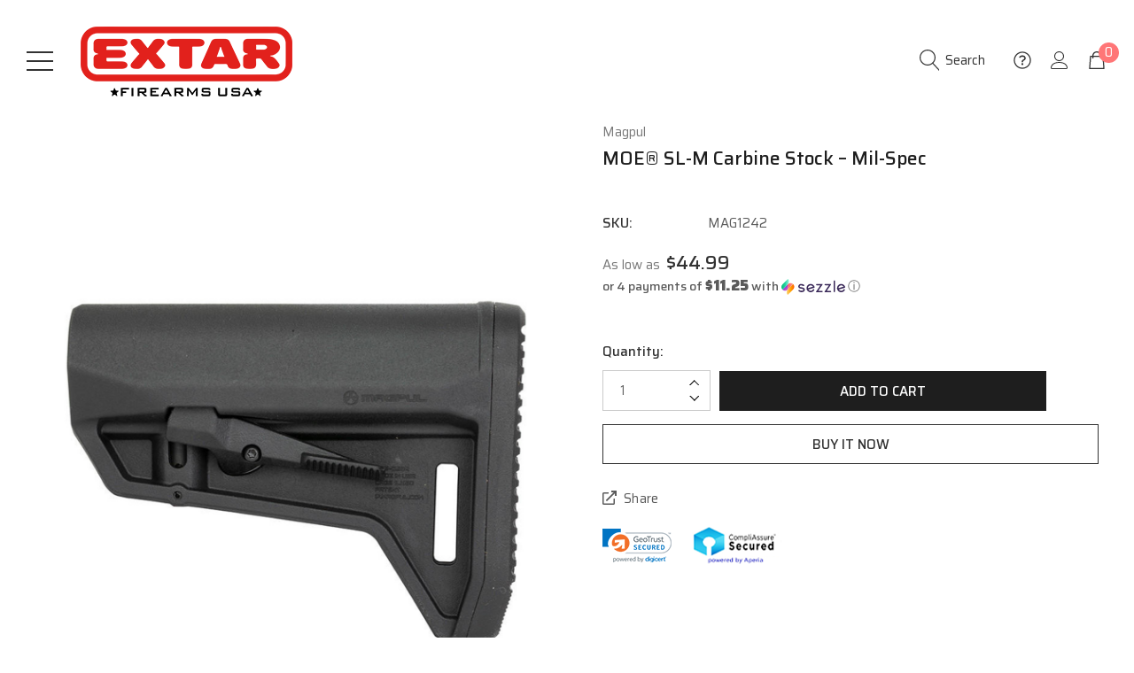

--- FILE ---
content_type: text/html; charset=UTF-8
request_url: https://extarusa.com/moe-sl-m-carbine-stock-mil-spec/
body_size: 27271
content:


<!DOCTYPE html>
<html class="no-js" lang="en">
    <head>
        <title>MOE® SL-M Carbine Stock – Mil-Spec</title>
        <link rel="dns-prefetch preconnect" href="https://cdn11.bigcommerce.com/s-l1z1ei8hry" crossorigin><link rel="dns-prefetch preconnect" href="https://fonts.googleapis.com/" crossorigin><link rel="dns-prefetch preconnect" href="https://fonts.gstatic.com/" crossorigin>
        <meta property="product:price:amount" content="44.99" /><meta property="product:price:currency" content="USD" /><meta property="og:url" content="https://extarusa.com/moe-sl-m-carbine-stock-mil-spec/" /><meta property="og:site_name" content="Extar" /><meta name="keywords" content="firearms, magazines, extar ep9, extar ep45, pistol grip, gun case, firearm carrying case, single-point sling, glock magazines, 9mm firearms, 9mm pdw, 9mm rifle, 9mm pistol, 45 acp rifle, 45 acp pistol, 45 acp pdw,"><meta name="description" content="Shop quality firearms accessories from Extar. MOE SL-M Carbine Stock – Mil-Spec is a drop-in replacement buttstock for AR15/M4 Mil-Spec carbine buffer tubes."><link rel='canonical' href='https://extarusa.com/moe-sl-m-carbine-stock-mil-spec/' /><meta name='platform' content='bigcommerce.stencil' /><meta property="og:type" content="product" />
<meta property="og:title" content="MOE® SL-M Carbine Stock – Mil-Spec" />
<meta property="og:description" content="Shop quality firearms accessories from Extar. MOE SL-M Carbine Stock – Mil-Spec is a drop-in replacement buttstock for AR15/M4 Mil-Spec carbine buffer tubes." />
<meta property="og:image" content="https://cdn11.bigcommerce.com/s-l1z1ei8hry/products/191/images/714/magpul-moe-sl-m-carbine-stock--mil-spec__35819.1722033904.386.513.jpg?c=1" />
<meta property="pinterest:richpins" content="disabled" />
        
         

        <link href="https://cdn11.bigcommerce.com/s-l1z1ei8hry/product_images/Favicon48.png" rel="shortcut icon">
        <meta name="viewport" content="width=device-width, initial-scale=1">

        <script>
            document.documentElement.className = document.documentElement.className.replace('no-js', 'js');
        </script>

        <script>
    function browserSupportsAllFeatures() {
        return window.Promise
            && window.fetch
            && window.URL
            && window.URLSearchParams
            && window.WeakMap
            // object-fit support
            && ('objectFit' in document.documentElement.style);
    }

    function loadScript(src) {
        var js = document.createElement('script');
        js.src = src;
        js.onerror = function () {
            console.error('Failed to load polyfill script ' + src);
        };
        document.head.appendChild(js);
    }

    if (!browserSupportsAllFeatures()) {
        loadScript('https://cdn11.bigcommerce.com/s-l1z1ei8hry/stencil/4fcb0100-2b08-013b-2e10-56730d12efea/e/3a5b2540-b37c-013e-ed89-7a4be6aec693/dist/theme-bundle.polyfills.js');
    }
</script>

        <script>
            window.lazySizesConfig = window.lazySizesConfig || {};
            window.lazySizesConfig.loadMode = 1;
        </script>
        <script async src="https://cdn11.bigcommerce.com/s-l1z1ei8hry/stencil/4fcb0100-2b08-013b-2e10-56730d12efea/e/3a5b2540-b37c-013e-ed89-7a4be6aec693/dist/theme-bundle.head_async.js"></script>
        <link href="https://cdn11.bigcommerce.com/s-l1z1ei8hry/content/fonts/fontsheet.css" rel="stylesheet">
        <script src="https://ajax.googleapis.com/ajax/libs/webfont/1.6.26/webfont.js"></script>

        <script>
            WebFont.load({
                custom: {
                    families: ['Karla', 'Roboto', 'Source Sans Pro']
                },
                classes: false
            });
        </script>

        <link href="https://fonts.googleapis.com/css?family=Saira:400,500,700%7CChakra+Petch:700&display=swap" rel="stylesheet">
        <link data-stencil-stylesheet href="https://cdn11.bigcommerce.com/s-l1z1ei8hry/stencil/4fcb0100-2b08-013b-2e10-56730d12efea/e/3a5b2540-b37c-013e-ed89-7a4be6aec693/css/theme-43f62860-d2c4-013e-65ab-6e771e833a19.css" rel="stylesheet">

        
<script src="https://www.google.com/recaptcha/api.js" async defer></script>
<script type="text/javascript">
var BCData = {"product_attributes":{"sku":"MAG1242","upc":null,"mpn":null,"gtin":null,"weight":null,"base":true,"image":null,"price":{"without_tax":{"formatted":"$44.99","value":44.99,"currency":"USD"},"tax_label":"Tax"},"stock":null,"instock":true,"stock_message":null,"purchasable":true,"purchasing_message":null,"call_for_price_message":null}};
</script>
<script src='https://www.powr.io/powr.js?external-type=bigcommerce' async></script><script type='text/javascript'>
document.sezzleConfig = {
"configGroups": [{
"targetXPath": ".price-withouttax/.price-value-wrapper/.price-value"
},{
"targetXPath": ".price-withtax/.price-value-wrapper/.price-value"
},{
"targetXPath": ".productView-price/.price-section/.price--withoutTax"
},{
"targetXPath": ".productView-price/.price-section/.price--withTax"
},{
"targetXPath": ".cart-total-grandTotal/SPAN-0",
"renderToPath": "../..",
"urlMatch": "cart"
},{
"targetXPath":".order-total/.cart-totals-value/.value-price"
}]
}</script><script src='https://widget.sezzle.com/v1/javascript/price-widget?uuid=8beef15f-b018-409b-9563-3627d1556d92'></script>
<script nonce="">
(function () {
    var xmlHttp = new XMLHttpRequest();

    xmlHttp.open('POST', 'https://bes.gcp.data.bigcommerce.com/nobot');
    xmlHttp.setRequestHeader('Content-Type', 'application/json');
    xmlHttp.send('{"store_id":"1001719224","timezone_offset":"-7.0","timestamp":"2026-01-20T05:53:27.95047200Z","visit_id":"c88c479a-9aa5-44d4-a580-0aca1f9f1947","channel_id":1}');
})();
</script>

    </head>
   <body class="page-type-product pages/product page-full-width">
        <svg data-src="https://cdn11.bigcommerce.com/s-l1z1ei8hry/stencil/4fcb0100-2b08-013b-2e10-56730d12efea/e/3a5b2540-b37c-013e-ed89-7a4be6aec693/img/icon-sprite.svg" class="icons-svg-sprite"></svg>
        
        <header class="header  header-sticky " role="banner">
    <div class="halo-middleHeader ">
        <div class="container">
            <div class="middleHeader-wrapper">

                <div class="middleHeader-item item-moble text-left">
                    <div class="middleHeader-item__item item--hamburger">
                        <a class="mobileMenu-toggle" href="#" data-mobile-menu-toggle="menu">
                            <span class="mobileMenu-toggleIcon">Toggle menu</span>
                        </a>
                    </div>
                    <div class="logo_left">
                            <div class="header-logo has-logoImage">
                                <a href="https://extarusa.com/" class="header-logo__link">
            <span class="header-logo-image-container">
                <img class="header-logo-image" src="https://cdn11.bigcommerce.com/s-l1z1ei8hry/images/stencil/250x92/extarlogoredtranspunch2small_1691084519__77574.original.png" alt="Extar" title="Extar">
            </span>
</a>
                            </div>
                    </div>
                    <div class="middleHeader-item__item item--searchMobile">
                        <a class="navUser-action" href="#" data-search="quickSearch" aria-controls="quickSearch" aria-expanded="false">
                            <div class="navUser-icon">
                                <svg class="icon" role="img" aria-label="Search">
                                    <title>Search</title>
                                    <desc>Search</desc>
                                    <use xlink:href="#icon-search"></use>
                                </svg>
                            </div>
                        </a>
                    </div>
                </div>

                <div class="middleHeader-item item-left text-left item--logo">
                        <div class="header-logo">
                            <a href="https://extarusa.com/" class="header-logo__link">
            <span class="header-logo-image-container">
                <img class="header-logo-image" src="https://cdn11.bigcommerce.com/s-l1z1ei8hry/images/stencil/250x92/extarlogoredtranspunch2small_1691084519__77574.original.png" alt="Extar" title="Extar">
            </span>
</a>
                        </div>
                </div>
               
                <div class="middleHeader-item item-right text-right">
                    <div class="middleHeader-item__item item--quicksearch halo-search">
                        <div id="quickSearch" data-prevent-quick-search-close>
                            <form class="form" onsubmit="return false" data-url="/search.php" data-quick-search-form>
    <fieldset class="form-fieldset">
        <div class="form-field">
            <label class="is-srOnly" for="search_query">Search</label>
            <button type="submit" class="button btn-search-right button--primary"><svg class="icon"><use xlink:href="#icon-search"></use></svg></button>
            <input class="form-input" data-search-quick name="search_query" id="search_query" data-error-message="Search field cannot be empty." placeholder="Search" autocomplete="off">
            <button type="submit" class="button button--primary"><svg class="icon"><use xlink:href="#icon-search"></use></svg></button>
        </div>
    </fieldset>
</form>
<div class="haloQuickSearchResults quickSearchResults haloCustomScrollbar" data-bind="html: results"></div>
    <div class="haloQuickSearchResults quickSearchResultsCustom haloCustomScrollbar">
        <div class="quickResults-wrapper">
        <div class="quickResults-item quickResults-text">
                <h3 class="quickResults-title">Top Searches</h3>
            <ul class="productGrid-search">
                    <li class="search-item">
                        <a class="link" href="/search.php?search_query=case&section=product">
                            <svg class="icon"><use xlink:href="#icon-search"></use></svg>case
                        </a>
                    </li>
                    <li class="search-item">
                        <a class="link" href="/search.php?search_query=sling&section=product">
                            <svg class="icon"><use xlink:href="#icon-search"></use></svg>sling
                        </a>
                    </li>
                    <li class="search-item">
                        <a class="link" href="/search.php?search_query=ep9&section=product">
                            <svg class="icon"><use xlink:href="#icon-search"></use></svg>ep9
                        </a>
                    </li>
                    <li class="search-item">
                        <a class="link" href="/search.php?search_query=trigger&section=product">
                            <svg class="icon"><use xlink:href="#icon-search"></use></svg>trigger
                        </a>
                    </li>
            </ul>
        </div>
        <div id = "quickResults-product" class="quickResults-item quickResults-product">
                <h3 class="quickResults-title">Most Popular</h3>
            <div class="loadingOverlay"></div>
            <ul class="productGrid haloCustomScrollbar"></ul>
        </div>
</div>
    </div>
                        </div>
                    </div>
                    <div class="middleHeader-item__item item--info halo-info">
                        <a class="navUser-action" href="#" data-header-info>
                            <div class="navUser-icon">
                                <svg class="icon" role="img" aria-label="Info">
                                    <title>Info</title>
                                    <desc>Info</desc>
                                    <use xlink:href="#icon-info"></use>
                                </svg>
                            </div>
                        </a>
                    </div>
                    <div class="middleHeader-item__item item--account halo-account">
                        <a class="navUser-action" href="#" data-login-form>
                            <div class="navUser-icon">
                                <svg class="icon" role="img" aria-label="Account">
                                    <title>Account</title>
                                    <desc>Account</desc>
                                    <use xlink:href="#icon-user"></use>
                                </svg>
                            </div>
                        </a>
                    </div>
                    <div class="middleHeader-item__item item--cart halo-cart">
                        <a class="navUser-action"
                           data-cart-preview
                           data-dropdown="cart-preview-dropdown"
                           data-options="align:right"
                           href="/cart.php"
                           aria-label="Cart with 0 items"
                        >
                            <div class="navUser-icon navUser-item-cartIcon">
                                <svg class="icon" role="img" aria-label="Review your cart">
                                    <title>Review your cart</title>
                                    <desc>Review your cart</desc>
                                    <use xlink:href="#icon-cart"></use>
                                </svg>
                                <span class="countPill cart-quantity"></span>
                            </div>
                        </a>
                    </div>
                    
                </div>
            </div>
        </div>
    </div>
    <div class="halo-navHeader bottomHeader-item">
        <div class="navPages-container bottomHeader-item__item" id="menu" data-menu>
            <nav class="navPages">
    <ul class="navPages-list">
            <li class="navPages-item has-dropdown">
                    <p class="navPages-action has-subMenu is-root" data-label="https://extarusa.com/accessories/">
        <a class="text" href="https://extarusa.com/accessories/" aria-label="Accessories">
          <span>Accessories</span>
        </a>
        <span class="navPages-action-moreIcon" aria-hidden="true">
            <svg class="icon"><use xlink:href="#icon-chevron-down" /></svg>
        </span>
    </p>
    <div class="navPage-subMenu navPage-subMenu-horizontal level-2" aria-hidden="true" tabindex="-1">
    <ul class="navPage-subMenu-list">
        <li class="navPage-subMenu-item-child navPage-subMenu-title">
            <p class="navPage-subMenu-action navPages-action has-subMenu">
                <span class="navPages-action-moreIcon" aria-hidden="true">
                    <svg class="icon"><use xlink:href="#icon-long-arrow-left" /></svg>
                </span>
                <a class="text" href="https://extarusa.com/accessories/"><span>Accessories</span></a>
            </p>
        </li>
        <li class="navPage-subMenu-item-child navPages-action-end navPage-subMenu-all">
            <a class="navPage-subMenu-action navPages-action no-subMenu" href="https://extarusa.com/accessories/">
                <span class="text">All Accessories</span>
            </a>
        </li>
                <li class="navPage-subMenu-item-child navPages-action-end">
                    <a class="navPage-subMenu-action navPages-action no-subMenu" href="https://extarusa.com/accessories/ep-series-firearm-parts/"><span class="text">EP Series Firearm Parts</span></a>
                </li>
                <li class="navPage-subMenu-item-child navPages-action-end">
                    <a class="navPage-subMenu-action navPages-action no-subMenu" href="https://extarusa.com/accessories/forend-grips-covers/"><span class="text">Forend Grips &amp; Covers</span></a>
                </li>
                <li class="navPage-subMenu-item-child navPages-action-end">
                    <a class="navPage-subMenu-action navPages-action no-subMenu" href="https://extarusa.com/accessories/magazines/"><span class="text">Magazines</span></a>
                </li>
                <li class="navPage-subMenu-item-child navPages-action-end">
                    <a class="navPage-subMenu-action navPages-action no-subMenu" href="https://extarusa.com/accessories/optics-sights/"><span class="text">Optics &amp; Sights</span></a>
                </li>
                <li class="navPage-subMenu-item-child navPages-action-end">
                    <a class="navPage-subMenu-action navPages-action no-subMenu" href="https://extarusa.com/accessories/rifle-stocks/"><span class="text">Rifle Stocks</span></a>
                </li>
                <li class="navPage-subMenu-item-child navPages-action-end">
                    <a class="navPage-subMenu-action navPages-action no-subMenu" href="https://extarusa.com/accessories/soft-goods/"><span class="text">Soft Goods</span></a>
                </li>
                <li class="navPage-subMenu-item-child navPages-action-end">
                    <a class="navPage-subMenu-action navPages-action no-subMenu" href="https://extarusa.com/stabilizers/"><span class="text">Stabilizing Braces</span></a>
                </li>
                <li class="navPage-subMenu-item-child navPages-action-end">
                    <a class="navPage-subMenu-action navPages-action no-subMenu" href="https://extarusa.com/accessories/starter-bundles/"><span class="text">Starter Bundles</span></a>
                </li>
                <li class="navPage-subMenu-item-child navPages-action-end">
                    <a class="navPage-subMenu-action navPages-action no-subMenu" href="https://extarusa.com/accessories/training-aids/"><span class="text">Training Aids</span></a>
                </li>
                <li class="navPage-subMenu-item-child navPages-action-end">
                    <a class="navPage-subMenu-action navPages-action no-subMenu" href="https://extarusa.com/accessories/triggers-safeties/"><span class="text">Triggers &amp; Safeties</span></a>
                </li>
                <li class="navPage-subMenu-item-child navPages-action-end">
                    <a class="navPage-subMenu-action navPages-action no-subMenu" href="https://extarusa.com/accessories/weapon-lights/"><span class="text">Weapon Lights</span></a>
                </li>
    </ul>
</div>

            </li>
            <li class="navPages-item has-dropdown">
                    <p class="navPages-action has-subMenu is-root" data-label="https://extarusa.com/firearms/">
        <a class="text" href="https://extarusa.com/firearms/" aria-label="Firearms">
          <span>Firearms</span>
        </a>
        <span class="navPages-action-moreIcon" aria-hidden="true">
            <svg class="icon"><use xlink:href="#icon-chevron-down" /></svg>
        </span>
    </p>
    <div class="navPage-subMenu navPage-subMenu-horizontal level-2" aria-hidden="true" tabindex="-1">
    <ul class="navPage-subMenu-list">
        <li class="navPage-subMenu-item-child navPage-subMenu-title">
            <p class="navPage-subMenu-action navPages-action has-subMenu">
                <span class="navPages-action-moreIcon" aria-hidden="true">
                    <svg class="icon"><use xlink:href="#icon-long-arrow-left" /></svg>
                </span>
                <a class="text" href="https://extarusa.com/firearms/"><span>Firearms</span></a>
            </p>
        </li>
        <li class="navPage-subMenu-item-child navPages-action-end navPage-subMenu-all">
            <a class="navPage-subMenu-action navPages-action no-subMenu" href="https://extarusa.com/firearms/">
                <span class="text">All Firearms</span>
            </a>
        </li>
                <li class="navPage-subMenu-item-child navPages-action-end">
                    <a class="navPage-subMenu-action navPages-action no-subMenu" href="https://extarusa.com/firearms/pistols/"><span class="text">Pistols</span></a>
                </li>
                <li class="navPage-subMenu-item-child navPages-action-end">
                    <a class="navPage-subMenu-action navPages-action no-subMenu" href="https://extarusa.com/firearms/rifles/"><span class="text">Rifles</span></a>
                </li>
    </ul>
</div>

            </li>
            <li class="navPages-item">
                    <a class="navPages-action no-subMenu navPages-action-end" data-label="https://extarusa.com/spare-parts/" href="https://extarusa.com/spare-parts/" aria-label="Spare Parts">
      <span class="text">Spare Parts</span>
    </a>

            </li>
                <li class="navPages-item navPages-item-page">
                        <a class="navPages-action no-subMenu navPages-action-end" data-label="https://extarusa.com/yotpo-reviews-page/" href="https://extarusa.com/yotpo-reviews-page/" aria-label="Customer Reviews">
      <span class="text">Customer Reviews</span>
    </a>

                </li>
                <li class="navPages-item navPages-item-page">
                        <a class="navPages-action no-subMenu navPages-action-end" data-label="https://extarusa.com/our-blog" href="https://extarusa.com/our-blog" aria-label="Our Blog">
      <span class="text">Our Blog</span>
    </a>

                </li>
                <li class="navPages-item navPages-item-page">
                        <a class="navPages-action no-subMenu navPages-action-end" data-label="https://extarusa.com/about-us/" href="https://extarusa.com/about-us/" aria-label="About Us">
      <span class="text">About Us</span>
    </a>

                </li>
                <li class="navPages-item navPages-item-page">
                        <a class="navPages-action no-subMenu navPages-action-end" data-label="https://extarusa.com/faq/" href="https://extarusa.com/faq/" aria-label="FAQ">
      <span class="text">FAQ</span>
    </a>

                </li>
                <li class="navPages-item navPages-item-page">
                        <a class="navPages-action no-subMenu navPages-action-end" data-label="https://extarusa.com/contact-us/" href="https://extarusa.com/contact-us/" aria-label="Contact Us">
      <span class="text">Contact Us</span>
    </a>

                </li>
                <li class="navPages-item navPages-item-page">
                        <a class="navPages-action no-subMenu navPages-action-end" data-label="https://extarusa.com/ffl-uploader/" href="https://extarusa.com/ffl-uploader/" aria-label="FFL Uploader">
      <span class="text">FFL Uploader</span>
    </a>

                </li>
                <li class="navPages-item navPages-item-page">
                        <a class="navPages-action no-subMenu navPages-action-end" data-label="https://extarusa.com/reviews/" href="https://extarusa.com/reviews/" aria-label="Reviews">
      <span class="text">Reviews</span>
    </a>

                </li>
                <li class="navPages-item navPages-item-page">
                        <a class="navPages-action no-subMenu navPages-action-end" data-label="https://extarusa.com/sezzle/" href="https://extarusa.com/sezzle/" aria-label="How To use Sezzle">
      <span class="text">How To use Sezzle</span>
    </a>

                </li>
    </ul>
</nav>
        </div>
    </div>
</header>


        <main class="body" id="main-content" role="main" data-currency-code="USD">
     
             <div class="page-product-custom">
            <div class="halo-productView-top" itemscope itemtype="http://schema.org/Product">
                <div class="container">
                    <nav aria-label="Breadcrumb">
    <ol class="breadcrumbs" itemscope itemtype="https://schema.org/BreadcrumbList">
    </ol>
</nav>

                    <div class="productView-alert">
                    </div>

                    <div class="productView halo-productView halo-productView-custom" >
    <div class="halo-productView-left productView-images zoom-image" data-image-gallery>
        <div class="productView-image-wrapper">
                    <div class="halo-badges halo-badges-left">
                    </div>
                    <div class="productView-nav"
                        data-slick='{
                            "fade": true,
                            "arrows": false,
                            "dots": false,
                            "infinite": false,
                            "slidesToShow": 1,
                            "slidesToScroll": 1
                        }'>
                            <figure class="productView-image" 
                                data-fancybox="images" 
                                href="https://cdn11.bigcommerce.com/s-l1z1ei8hry/images/stencil/1280x1280/products/191/714/magpul-moe-sl-m-carbine-stock--mil-spec__35819.1722033904.jpg?c=1" 
                                data-image-gallery-main
                                data-image-gallery-main-quick-view
                                data-zoom-image="https://cdn11.bigcommerce.com/s-l1z1ei8hry/images/stencil/1280x1280/products/191/714/magpul-moe-sl-m-carbine-stock--mil-spec__35819.1722033904.jpg?c=1"
                                data-image-gallery-new-image-url="https://cdn11.bigcommerce.com/s-l1z1ei8hry/images/stencil/80w/products/191/714/magpul-moe-sl-m-carbine-stock--mil-spec__35819.1722033904.jpg?c=1 80w, https://cdn11.bigcommerce.com/s-l1z1ei8hry/images/stencil/160w/products/191/714/magpul-moe-sl-m-carbine-stock--mil-spec__35819.1722033904.jpg?c=1 160w, https://cdn11.bigcommerce.com/s-l1z1ei8hry/images/stencil/320w/products/191/714/magpul-moe-sl-m-carbine-stock--mil-spec__35819.1722033904.jpg?c=1 320w, https://cdn11.bigcommerce.com/s-l1z1ei8hry/images/stencil/640w/products/191/714/magpul-moe-sl-m-carbine-stock--mil-spec__35819.1722033904.jpg?c=1 640w, https://cdn11.bigcommerce.com/s-l1z1ei8hry/images/stencil/960w/products/191/714/magpul-moe-sl-m-carbine-stock--mil-spec__35819.1722033904.jpg?c=1 960w, https://cdn11.bigcommerce.com/s-l1z1ei8hry/images/stencil/1280w/products/191/714/magpul-moe-sl-m-carbine-stock--mil-spec__35819.1722033904.jpg?c=1 1280w, https://cdn11.bigcommerce.com/s-l1z1ei8hry/images/stencil/1920w/products/191/714/magpul-moe-sl-m-carbine-stock--mil-spec__35819.1722033904.jpg?c=1 1920w, https://cdn11.bigcommerce.com/s-l1z1ei8hry/images/stencil/2560w/products/191/714/magpul-moe-sl-m-carbine-stock--mil-spec__35819.1722033904.jpg?c=1 2560w"
                                data-image-gallery-new-image-srcset="https://cdn11.bigcommerce.com/s-l1z1ei8hry/images/stencil/80w/products/191/714/magpul-moe-sl-m-carbine-stock--mil-spec__35819.1722033904.jpg?c=1 80w, https://cdn11.bigcommerce.com/s-l1z1ei8hry/images/stencil/160w/products/191/714/magpul-moe-sl-m-carbine-stock--mil-spec__35819.1722033904.jpg?c=1 160w, https://cdn11.bigcommerce.com/s-l1z1ei8hry/images/stencil/320w/products/191/714/magpul-moe-sl-m-carbine-stock--mil-spec__35819.1722033904.jpg?c=1 320w, https://cdn11.bigcommerce.com/s-l1z1ei8hry/images/stencil/640w/products/191/714/magpul-moe-sl-m-carbine-stock--mil-spec__35819.1722033904.jpg?c=1 640w, https://cdn11.bigcommerce.com/s-l1z1ei8hry/images/stencil/960w/products/191/714/magpul-moe-sl-m-carbine-stock--mil-spec__35819.1722033904.jpg?c=1 960w, https://cdn11.bigcommerce.com/s-l1z1ei8hry/images/stencil/1280w/products/191/714/magpul-moe-sl-m-carbine-stock--mil-spec__35819.1722033904.jpg?c=1 1280w, https://cdn11.bigcommerce.com/s-l1z1ei8hry/images/stencil/1920w/products/191/714/magpul-moe-sl-m-carbine-stock--mil-spec__35819.1722033904.jpg?c=1 1920w, https://cdn11.bigcommerce.com/s-l1z1ei8hry/images/stencil/2560w/products/191/714/magpul-moe-sl-m-carbine-stock--mil-spec__35819.1722033904.jpg?c=1 2560w">
                                <div class="productView-img-container">
                                    <a href="https://cdn11.bigcommerce.com/s-l1z1ei8hry/images/stencil/1280x1280/products/191/714/magpul-moe-sl-m-carbine-stock--mil-spec__35819.1722033904.jpg?c=1">
                                        <img src="https://cdn11.bigcommerce.com/s-l1z1ei8hry/images/stencil/599x759/products/191/714/magpul-moe-sl-m-carbine-stock--mil-spec__35819.1722033904.jpg?c=1" alt="Magpul MOE® SL-M Carbine Stock – Mil-Spec " title="Magpul MOE® SL-M Carbine Stock – Mil-Spec " data-sizes="auto"
srcset="https://cdn11.bigcommerce.com/s-l1z1ei8hry/images/stencil/80w/products/191/714/magpul-moe-sl-m-carbine-stock--mil-spec__35819.1722033904.jpg?c=1 80w, https://cdn11.bigcommerce.com/s-l1z1ei8hry/images/stencil/160w/products/191/714/magpul-moe-sl-m-carbine-stock--mil-spec__35819.1722033904.jpg?c=1 160w, https://cdn11.bigcommerce.com/s-l1z1ei8hry/images/stencil/320w/products/191/714/magpul-moe-sl-m-carbine-stock--mil-spec__35819.1722033904.jpg?c=1 320w, https://cdn11.bigcommerce.com/s-l1z1ei8hry/images/stencil/640w/products/191/714/magpul-moe-sl-m-carbine-stock--mil-spec__35819.1722033904.jpg?c=1 640w, https://cdn11.bigcommerce.com/s-l1z1ei8hry/images/stencil/960w/products/191/714/magpul-moe-sl-m-carbine-stock--mil-spec__35819.1722033904.jpg?c=1 960w, https://cdn11.bigcommerce.com/s-l1z1ei8hry/images/stencil/1280w/products/191/714/magpul-moe-sl-m-carbine-stock--mil-spec__35819.1722033904.jpg?c=1 1280w, https://cdn11.bigcommerce.com/s-l1z1ei8hry/images/stencil/1920w/products/191/714/magpul-moe-sl-m-carbine-stock--mil-spec__35819.1722033904.jpg?c=1 1920w, https://cdn11.bigcommerce.com/s-l1z1ei8hry/images/stencil/2560w/products/191/714/magpul-moe-sl-m-carbine-stock--mil-spec__35819.1722033904.jpg?c=1 2560w"

class=" productView-image--default"

data-main-image />
                                    </a>
                                </div>
                            </figure>
                            <figure class="productView-image" 
                                data-fancybox="images" 
                                href="https://cdn11.bigcommerce.com/s-l1z1ei8hry/images/stencil/1280x1280/products/191/744/magpul-moe-sl-m-carbine-stock--mil-spec__32701.1722033904.jpg?c=1" 
                                data-image-gallery-main
                                data-image-gallery-main-quick-view
                                data-zoom-image="https://cdn11.bigcommerce.com/s-l1z1ei8hry/images/stencil/1280x1280/products/191/744/magpul-moe-sl-m-carbine-stock--mil-spec__32701.1722033904.jpg?c=1"
                                data-image-gallery-new-image-url="https://cdn11.bigcommerce.com/s-l1z1ei8hry/images/stencil/80w/products/191/744/magpul-moe-sl-m-carbine-stock--mil-spec__32701.1722033904.jpg?c=1 80w, https://cdn11.bigcommerce.com/s-l1z1ei8hry/images/stencil/160w/products/191/744/magpul-moe-sl-m-carbine-stock--mil-spec__32701.1722033904.jpg?c=1 160w, https://cdn11.bigcommerce.com/s-l1z1ei8hry/images/stencil/320w/products/191/744/magpul-moe-sl-m-carbine-stock--mil-spec__32701.1722033904.jpg?c=1 320w, https://cdn11.bigcommerce.com/s-l1z1ei8hry/images/stencil/640w/products/191/744/magpul-moe-sl-m-carbine-stock--mil-spec__32701.1722033904.jpg?c=1 640w, https://cdn11.bigcommerce.com/s-l1z1ei8hry/images/stencil/960w/products/191/744/magpul-moe-sl-m-carbine-stock--mil-spec__32701.1722033904.jpg?c=1 960w, https://cdn11.bigcommerce.com/s-l1z1ei8hry/images/stencil/1280w/products/191/744/magpul-moe-sl-m-carbine-stock--mil-spec__32701.1722033904.jpg?c=1 1280w, https://cdn11.bigcommerce.com/s-l1z1ei8hry/images/stencil/1920w/products/191/744/magpul-moe-sl-m-carbine-stock--mil-spec__32701.1722033904.jpg?c=1 1920w, https://cdn11.bigcommerce.com/s-l1z1ei8hry/images/stencil/2560w/products/191/744/magpul-moe-sl-m-carbine-stock--mil-spec__32701.1722033904.jpg?c=1 2560w"
                                data-image-gallery-new-image-srcset="https://cdn11.bigcommerce.com/s-l1z1ei8hry/images/stencil/80w/products/191/744/magpul-moe-sl-m-carbine-stock--mil-spec__32701.1722033904.jpg?c=1 80w, https://cdn11.bigcommerce.com/s-l1z1ei8hry/images/stencil/160w/products/191/744/magpul-moe-sl-m-carbine-stock--mil-spec__32701.1722033904.jpg?c=1 160w, https://cdn11.bigcommerce.com/s-l1z1ei8hry/images/stencil/320w/products/191/744/magpul-moe-sl-m-carbine-stock--mil-spec__32701.1722033904.jpg?c=1 320w, https://cdn11.bigcommerce.com/s-l1z1ei8hry/images/stencil/640w/products/191/744/magpul-moe-sl-m-carbine-stock--mil-spec__32701.1722033904.jpg?c=1 640w, https://cdn11.bigcommerce.com/s-l1z1ei8hry/images/stencil/960w/products/191/744/magpul-moe-sl-m-carbine-stock--mil-spec__32701.1722033904.jpg?c=1 960w, https://cdn11.bigcommerce.com/s-l1z1ei8hry/images/stencil/1280w/products/191/744/magpul-moe-sl-m-carbine-stock--mil-spec__32701.1722033904.jpg?c=1 1280w, https://cdn11.bigcommerce.com/s-l1z1ei8hry/images/stencil/1920w/products/191/744/magpul-moe-sl-m-carbine-stock--mil-spec__32701.1722033904.jpg?c=1 1920w, https://cdn11.bigcommerce.com/s-l1z1ei8hry/images/stencil/2560w/products/191/744/magpul-moe-sl-m-carbine-stock--mil-spec__32701.1722033904.jpg?c=1 2560w">
                                <div class="productView-img-container">
                                    <a href="https://cdn11.bigcommerce.com/s-l1z1ei8hry/images/stencil/1280x1280/products/191/744/magpul-moe-sl-m-carbine-stock--mil-spec__32701.1722033904.jpg?c=1">
                                        <img src="https://cdn11.bigcommerce.com/s-l1z1ei8hry/images/stencil/599x759/products/191/744/magpul-moe-sl-m-carbine-stock--mil-spec__32701.1722033904.jpg?c=1" alt="Magpul MOE® SL-M Carbine Stock – Mil-Spec " title="Magpul MOE® SL-M Carbine Stock – Mil-Spec " data-sizes="auto"
srcset="https://cdn11.bigcommerce.com/s-l1z1ei8hry/images/stencil/80w/products/191/744/magpul-moe-sl-m-carbine-stock--mil-spec__32701.1722033904.jpg?c=1 80w, https://cdn11.bigcommerce.com/s-l1z1ei8hry/images/stencil/160w/products/191/744/magpul-moe-sl-m-carbine-stock--mil-spec__32701.1722033904.jpg?c=1 160w, https://cdn11.bigcommerce.com/s-l1z1ei8hry/images/stencil/320w/products/191/744/magpul-moe-sl-m-carbine-stock--mil-spec__32701.1722033904.jpg?c=1 320w, https://cdn11.bigcommerce.com/s-l1z1ei8hry/images/stencil/640w/products/191/744/magpul-moe-sl-m-carbine-stock--mil-spec__32701.1722033904.jpg?c=1 640w, https://cdn11.bigcommerce.com/s-l1z1ei8hry/images/stencil/960w/products/191/744/magpul-moe-sl-m-carbine-stock--mil-spec__32701.1722033904.jpg?c=1 960w, https://cdn11.bigcommerce.com/s-l1z1ei8hry/images/stencil/1280w/products/191/744/magpul-moe-sl-m-carbine-stock--mil-spec__32701.1722033904.jpg?c=1 1280w, https://cdn11.bigcommerce.com/s-l1z1ei8hry/images/stencil/1920w/products/191/744/magpul-moe-sl-m-carbine-stock--mil-spec__32701.1722033904.jpg?c=1 1920w, https://cdn11.bigcommerce.com/s-l1z1ei8hry/images/stencil/2560w/products/191/744/magpul-moe-sl-m-carbine-stock--mil-spec__32701.1722033904.jpg?c=1 2560w"

class=" productView-image--default"

data-main-image />
                                    </a>
                                </div>
                            </figure>
                            <figure class="productView-image" 
                                data-fancybox="images" 
                                href="https://cdn11.bigcommerce.com/s-l1z1ei8hry/images/stencil/1280x1280/products/191/747/magpul-moe-sl-m-carbine-stock--mil-spec__12753.1722033905.jpg?c=1" 
                                data-image-gallery-main
                                data-image-gallery-main-quick-view
                                data-zoom-image="https://cdn11.bigcommerce.com/s-l1z1ei8hry/images/stencil/1280x1280/products/191/747/magpul-moe-sl-m-carbine-stock--mil-spec__12753.1722033905.jpg?c=1"
                                data-image-gallery-new-image-url="https://cdn11.bigcommerce.com/s-l1z1ei8hry/images/stencil/80w/products/191/747/magpul-moe-sl-m-carbine-stock--mil-spec__12753.1722033905.jpg?c=1 80w, https://cdn11.bigcommerce.com/s-l1z1ei8hry/images/stencil/160w/products/191/747/magpul-moe-sl-m-carbine-stock--mil-spec__12753.1722033905.jpg?c=1 160w, https://cdn11.bigcommerce.com/s-l1z1ei8hry/images/stencil/320w/products/191/747/magpul-moe-sl-m-carbine-stock--mil-spec__12753.1722033905.jpg?c=1 320w, https://cdn11.bigcommerce.com/s-l1z1ei8hry/images/stencil/640w/products/191/747/magpul-moe-sl-m-carbine-stock--mil-spec__12753.1722033905.jpg?c=1 640w, https://cdn11.bigcommerce.com/s-l1z1ei8hry/images/stencil/960w/products/191/747/magpul-moe-sl-m-carbine-stock--mil-spec__12753.1722033905.jpg?c=1 960w, https://cdn11.bigcommerce.com/s-l1z1ei8hry/images/stencil/1280w/products/191/747/magpul-moe-sl-m-carbine-stock--mil-spec__12753.1722033905.jpg?c=1 1280w, https://cdn11.bigcommerce.com/s-l1z1ei8hry/images/stencil/1920w/products/191/747/magpul-moe-sl-m-carbine-stock--mil-spec__12753.1722033905.jpg?c=1 1920w, https://cdn11.bigcommerce.com/s-l1z1ei8hry/images/stencil/2560w/products/191/747/magpul-moe-sl-m-carbine-stock--mil-spec__12753.1722033905.jpg?c=1 2560w"
                                data-image-gallery-new-image-srcset="https://cdn11.bigcommerce.com/s-l1z1ei8hry/images/stencil/80w/products/191/747/magpul-moe-sl-m-carbine-stock--mil-spec__12753.1722033905.jpg?c=1 80w, https://cdn11.bigcommerce.com/s-l1z1ei8hry/images/stencil/160w/products/191/747/magpul-moe-sl-m-carbine-stock--mil-spec__12753.1722033905.jpg?c=1 160w, https://cdn11.bigcommerce.com/s-l1z1ei8hry/images/stencil/320w/products/191/747/magpul-moe-sl-m-carbine-stock--mil-spec__12753.1722033905.jpg?c=1 320w, https://cdn11.bigcommerce.com/s-l1z1ei8hry/images/stencil/640w/products/191/747/magpul-moe-sl-m-carbine-stock--mil-spec__12753.1722033905.jpg?c=1 640w, https://cdn11.bigcommerce.com/s-l1z1ei8hry/images/stencil/960w/products/191/747/magpul-moe-sl-m-carbine-stock--mil-spec__12753.1722033905.jpg?c=1 960w, https://cdn11.bigcommerce.com/s-l1z1ei8hry/images/stencil/1280w/products/191/747/magpul-moe-sl-m-carbine-stock--mil-spec__12753.1722033905.jpg?c=1 1280w, https://cdn11.bigcommerce.com/s-l1z1ei8hry/images/stencil/1920w/products/191/747/magpul-moe-sl-m-carbine-stock--mil-spec__12753.1722033905.jpg?c=1 1920w, https://cdn11.bigcommerce.com/s-l1z1ei8hry/images/stencil/2560w/products/191/747/magpul-moe-sl-m-carbine-stock--mil-spec__12753.1722033905.jpg?c=1 2560w">
                                <div class="productView-img-container">
                                    <a href="https://cdn11.bigcommerce.com/s-l1z1ei8hry/images/stencil/1280x1280/products/191/747/magpul-moe-sl-m-carbine-stock--mil-spec__12753.1722033905.jpg?c=1">
                                        <img src="https://cdn11.bigcommerce.com/s-l1z1ei8hry/images/stencil/599x759/products/191/747/magpul-moe-sl-m-carbine-stock--mil-spec__12753.1722033905.jpg?c=1" alt="Magpul MOE® SL-M Carbine Stock – Mil-Spec " title="Magpul MOE® SL-M Carbine Stock – Mil-Spec " data-sizes="auto"
srcset="https://cdn11.bigcommerce.com/s-l1z1ei8hry/images/stencil/80w/products/191/747/magpul-moe-sl-m-carbine-stock--mil-spec__12753.1722033905.jpg?c=1 80w, https://cdn11.bigcommerce.com/s-l1z1ei8hry/images/stencil/160w/products/191/747/magpul-moe-sl-m-carbine-stock--mil-spec__12753.1722033905.jpg?c=1 160w, https://cdn11.bigcommerce.com/s-l1z1ei8hry/images/stencil/320w/products/191/747/magpul-moe-sl-m-carbine-stock--mil-spec__12753.1722033905.jpg?c=1 320w, https://cdn11.bigcommerce.com/s-l1z1ei8hry/images/stencil/640w/products/191/747/magpul-moe-sl-m-carbine-stock--mil-spec__12753.1722033905.jpg?c=1 640w, https://cdn11.bigcommerce.com/s-l1z1ei8hry/images/stencil/960w/products/191/747/magpul-moe-sl-m-carbine-stock--mil-spec__12753.1722033905.jpg?c=1 960w, https://cdn11.bigcommerce.com/s-l1z1ei8hry/images/stencil/1280w/products/191/747/magpul-moe-sl-m-carbine-stock--mil-spec__12753.1722033905.jpg?c=1 1280w, https://cdn11.bigcommerce.com/s-l1z1ei8hry/images/stencil/1920w/products/191/747/magpul-moe-sl-m-carbine-stock--mil-spec__12753.1722033905.jpg?c=1 1920w, https://cdn11.bigcommerce.com/s-l1z1ei8hry/images/stencil/2560w/products/191/747/magpul-moe-sl-m-carbine-stock--mil-spec__12753.1722033905.jpg?c=1 2560w"

class=" productView-image--default"

data-main-image />
                                    </a>
                                </div>
                            </figure>
                    </div>

                    <div class="productView-nav productView-nav-mobile"
                        data-product-image-length="3"
                        data-product-video-length=""
                        data-slick='{
                            "fade": true,
                            "arrows": true,
                            "dots": true,
                            "infinite": false,
                            "slidesToShow": 1,
                            "slidesToScroll": 1,
                            "nextArrow": "<div class=&apos;slick-next slick-arrow&apos;><use xlink:href=&apos;#slick-arrow-next&apos;></use></div>", 
                            "prevArrow": "<div class=&apos;slick-prev slick-arrow&apos;><use xlink:href=&apos;#slick-arrow-prev&apos;></use></div>"
                        }'>
                            <figure class="productView-image filter-magpulMoeSlMCarbineStockMilSpec" 
                                data-fancybox="images_mobile"
                                href="https://cdn11.bigcommerce.com/s-l1z1ei8hry/images/stencil/1280x1280/products/191/714/magpul-moe-sl-m-carbine-stock--mil-spec__35819.1722033904.jpg?c=1" 
                                data-image-gallery-main
                                data-zoom-image="https://cdn11.bigcommerce.com/s-l1z1ei8hry/images/stencil/1280x1280/products/191/714/magpul-moe-sl-m-carbine-stock--mil-spec__35819.1722033904.jpg?c=1">
                                <div class="productView-img-container">
                                    <a href="https://cdn11.bigcommerce.com/s-l1z1ei8hry/images/stencil/1280x1280/products/191/714/magpul-moe-sl-m-carbine-stock--mil-spec__35819.1722033904.jpg?c=1">
                                        <img src="https://cdn11.bigcommerce.com/s-l1z1ei8hry/images/stencil/599x759/products/191/714/magpul-moe-sl-m-carbine-stock--mil-spec__35819.1722033904.jpg?c=1" alt="Magpul MOE® SL-M Carbine Stock – Mil-Spec " title="Magpul MOE® SL-M Carbine Stock – Mil-Spec " data-sizes="auto"
srcset="https://cdn11.bigcommerce.com/s-l1z1ei8hry/images/stencil/80w/products/191/714/magpul-moe-sl-m-carbine-stock--mil-spec__35819.1722033904.jpg?c=1 80w, https://cdn11.bigcommerce.com/s-l1z1ei8hry/images/stencil/160w/products/191/714/magpul-moe-sl-m-carbine-stock--mil-spec__35819.1722033904.jpg?c=1 160w, https://cdn11.bigcommerce.com/s-l1z1ei8hry/images/stencil/320w/products/191/714/magpul-moe-sl-m-carbine-stock--mil-spec__35819.1722033904.jpg?c=1 320w, https://cdn11.bigcommerce.com/s-l1z1ei8hry/images/stencil/640w/products/191/714/magpul-moe-sl-m-carbine-stock--mil-spec__35819.1722033904.jpg?c=1 640w, https://cdn11.bigcommerce.com/s-l1z1ei8hry/images/stencil/960w/products/191/714/magpul-moe-sl-m-carbine-stock--mil-spec__35819.1722033904.jpg?c=1 960w, https://cdn11.bigcommerce.com/s-l1z1ei8hry/images/stencil/1280w/products/191/714/magpul-moe-sl-m-carbine-stock--mil-spec__35819.1722033904.jpg?c=1 1280w, https://cdn11.bigcommerce.com/s-l1z1ei8hry/images/stencil/1920w/products/191/714/magpul-moe-sl-m-carbine-stock--mil-spec__35819.1722033904.jpg?c=1 1920w, https://cdn11.bigcommerce.com/s-l1z1ei8hry/images/stencil/2560w/products/191/714/magpul-moe-sl-m-carbine-stock--mil-spec__35819.1722033904.jpg?c=1 2560w"

class=" productView-image--default"

data-main-image />
                                    </a>
                                </div>
                            </figure>
                            <figure class="productView-image filter-magpulMoeSlMCarbineStockMilSpec" 
                                data-fancybox="images_mobile"
                                href="https://cdn11.bigcommerce.com/s-l1z1ei8hry/images/stencil/1280x1280/products/191/744/magpul-moe-sl-m-carbine-stock--mil-spec__32701.1722033904.jpg?c=1" 
                                data-image-gallery-main
                                data-zoom-image="https://cdn11.bigcommerce.com/s-l1z1ei8hry/images/stencil/1280x1280/products/191/744/magpul-moe-sl-m-carbine-stock--mil-spec__32701.1722033904.jpg?c=1">
                                <div class="productView-img-container">
                                    <a href="https://cdn11.bigcommerce.com/s-l1z1ei8hry/images/stencil/1280x1280/products/191/744/magpul-moe-sl-m-carbine-stock--mil-spec__32701.1722033904.jpg?c=1">
                                        <img src="https://cdn11.bigcommerce.com/s-l1z1ei8hry/images/stencil/599x759/products/191/744/magpul-moe-sl-m-carbine-stock--mil-spec__32701.1722033904.jpg?c=1" alt="Magpul MOE® SL-M Carbine Stock – Mil-Spec " title="Magpul MOE® SL-M Carbine Stock – Mil-Spec " data-sizes="auto"
srcset="https://cdn11.bigcommerce.com/s-l1z1ei8hry/images/stencil/80w/products/191/744/magpul-moe-sl-m-carbine-stock--mil-spec__32701.1722033904.jpg?c=1 80w, https://cdn11.bigcommerce.com/s-l1z1ei8hry/images/stencil/160w/products/191/744/magpul-moe-sl-m-carbine-stock--mil-spec__32701.1722033904.jpg?c=1 160w, https://cdn11.bigcommerce.com/s-l1z1ei8hry/images/stencil/320w/products/191/744/magpul-moe-sl-m-carbine-stock--mil-spec__32701.1722033904.jpg?c=1 320w, https://cdn11.bigcommerce.com/s-l1z1ei8hry/images/stencil/640w/products/191/744/magpul-moe-sl-m-carbine-stock--mil-spec__32701.1722033904.jpg?c=1 640w, https://cdn11.bigcommerce.com/s-l1z1ei8hry/images/stencil/960w/products/191/744/magpul-moe-sl-m-carbine-stock--mil-spec__32701.1722033904.jpg?c=1 960w, https://cdn11.bigcommerce.com/s-l1z1ei8hry/images/stencil/1280w/products/191/744/magpul-moe-sl-m-carbine-stock--mil-spec__32701.1722033904.jpg?c=1 1280w, https://cdn11.bigcommerce.com/s-l1z1ei8hry/images/stencil/1920w/products/191/744/magpul-moe-sl-m-carbine-stock--mil-spec__32701.1722033904.jpg?c=1 1920w, https://cdn11.bigcommerce.com/s-l1z1ei8hry/images/stencil/2560w/products/191/744/magpul-moe-sl-m-carbine-stock--mil-spec__32701.1722033904.jpg?c=1 2560w"

class=" productView-image--default"

data-main-image />
                                    </a>
                                </div>
                            </figure>
                            <figure class="productView-image filter-magpulMoeSlMCarbineStockMilSpec" 
                                data-fancybox="images_mobile"
                                href="https://cdn11.bigcommerce.com/s-l1z1ei8hry/images/stencil/1280x1280/products/191/747/magpul-moe-sl-m-carbine-stock--mil-spec__12753.1722033905.jpg?c=1" 
                                data-image-gallery-main
                                data-zoom-image="https://cdn11.bigcommerce.com/s-l1z1ei8hry/images/stencil/1280x1280/products/191/747/magpul-moe-sl-m-carbine-stock--mil-spec__12753.1722033905.jpg?c=1">
                                <div class="productView-img-container">
                                    <a href="https://cdn11.bigcommerce.com/s-l1z1ei8hry/images/stencil/1280x1280/products/191/747/magpul-moe-sl-m-carbine-stock--mil-spec__12753.1722033905.jpg?c=1">
                                        <img src="https://cdn11.bigcommerce.com/s-l1z1ei8hry/images/stencil/599x759/products/191/747/magpul-moe-sl-m-carbine-stock--mil-spec__12753.1722033905.jpg?c=1" alt="Magpul MOE® SL-M Carbine Stock – Mil-Spec " title="Magpul MOE® SL-M Carbine Stock – Mil-Spec " data-sizes="auto"
srcset="https://cdn11.bigcommerce.com/s-l1z1ei8hry/images/stencil/80w/products/191/747/magpul-moe-sl-m-carbine-stock--mil-spec__12753.1722033905.jpg?c=1 80w, https://cdn11.bigcommerce.com/s-l1z1ei8hry/images/stencil/160w/products/191/747/magpul-moe-sl-m-carbine-stock--mil-spec__12753.1722033905.jpg?c=1 160w, https://cdn11.bigcommerce.com/s-l1z1ei8hry/images/stencil/320w/products/191/747/magpul-moe-sl-m-carbine-stock--mil-spec__12753.1722033905.jpg?c=1 320w, https://cdn11.bigcommerce.com/s-l1z1ei8hry/images/stencil/640w/products/191/747/magpul-moe-sl-m-carbine-stock--mil-spec__12753.1722033905.jpg?c=1 640w, https://cdn11.bigcommerce.com/s-l1z1ei8hry/images/stencil/960w/products/191/747/magpul-moe-sl-m-carbine-stock--mil-spec__12753.1722033905.jpg?c=1 960w, https://cdn11.bigcommerce.com/s-l1z1ei8hry/images/stencil/1280w/products/191/747/magpul-moe-sl-m-carbine-stock--mil-spec__12753.1722033905.jpg?c=1 1280w, https://cdn11.bigcommerce.com/s-l1z1ei8hry/images/stencil/1920w/products/191/747/magpul-moe-sl-m-carbine-stock--mil-spec__12753.1722033905.jpg?c=1 1920w, https://cdn11.bigcommerce.com/s-l1z1ei8hry/images/stencil/2560w/products/191/747/magpul-moe-sl-m-carbine-stock--mil-spec__12753.1722033905.jpg?c=1 2560w"

class=" productView-image--default"

data-main-image />
                                    </a>
                                </div>
                            </figure>
                    </div>
                            </div>
            <div class="productView-thumbnail-wrapper">
                <div class="productView-for" data-slick='{
                    "infinite": false,
                    "mobileFirst": false,
                    "slidesToShow": 7,
                    "slidesToScroll": 1,
                    "arrows": true,
                    "dots": false,
                    "focusOnSelect": true,
                    "nextArrow": "<svg class=&apos;slick-next slick-arrow&apos;><use xlink:href=&apos;#slick-arrow-next&apos;></use></svg>", 
                    "prevArrow": "<svg class=&apos;slick-prev slick-arrow&apos;><use xlink:href=&apos;#slick-arrow-prev&apos;></use></svg>",
                    "responsive": [
                        {
                            "breakpoint": 1800,
                            "settings": {
                                "slidesToShow": 6,
                                "slidesToScroll": 1
                            }
                        },
                        {
                            "breakpoint": 1400,
                            "settings": {
                                "slidesToShow": 5,
                                "slidesToScroll": 1
                            }
                        },
                        {
                            "breakpoint": 1281,
                            "settings": {
                                "slidesToShow": 4,
                                "slidesToScroll": 1
                            }
                        },
                        {
                            "breakpoint": 992,
                            "settings": {
                                "slidesToShow": 6,
                                "slidesToScroll": 1
                            }
                        }
                    ]
                }'>
                        <div class="productView-thumbnail filter-magpulMoeSlMCarbineStockMilSpec">
                            <a
                                class="productView-thumbnail-link"
                                href="https://cdn11.bigcommerce.com/s-l1z1ei8hry/images/stencil/1280x1280/products/191/714/magpul-moe-sl-m-carbine-stock--mil-spec__35819.1722033904.jpg?c=1"
                                data-image-gallery-item
                                data-image-gallery-new-image-url="https://cdn11.bigcommerce.com/s-l1z1ei8hry/images/stencil/1280x1280/products/191/714/magpul-moe-sl-m-carbine-stock--mil-spec__35819.1722033904.jpg?c=1"
                                data-image-gallery-new-image-srcset="https://cdn11.bigcommerce.com/s-l1z1ei8hry/images/stencil/80w/products/191/714/magpul-moe-sl-m-carbine-stock--mil-spec__35819.1722033904.jpg?c=1 80w, https://cdn11.bigcommerce.com/s-l1z1ei8hry/images/stencil/160w/products/191/714/magpul-moe-sl-m-carbine-stock--mil-spec__35819.1722033904.jpg?c=1 160w, https://cdn11.bigcommerce.com/s-l1z1ei8hry/images/stencil/320w/products/191/714/magpul-moe-sl-m-carbine-stock--mil-spec__35819.1722033904.jpg?c=1 320w, https://cdn11.bigcommerce.com/s-l1z1ei8hry/images/stencil/640w/products/191/714/magpul-moe-sl-m-carbine-stock--mil-spec__35819.1722033904.jpg?c=1 640w, https://cdn11.bigcommerce.com/s-l1z1ei8hry/images/stencil/960w/products/191/714/magpul-moe-sl-m-carbine-stock--mil-spec__35819.1722033904.jpg?c=1 960w, https://cdn11.bigcommerce.com/s-l1z1ei8hry/images/stencil/1280w/products/191/714/magpul-moe-sl-m-carbine-stock--mil-spec__35819.1722033904.jpg?c=1 1280w, https://cdn11.bigcommerce.com/s-l1z1ei8hry/images/stencil/1920w/products/191/714/magpul-moe-sl-m-carbine-stock--mil-spec__35819.1722033904.jpg?c=1 1920w, https://cdn11.bigcommerce.com/s-l1z1ei8hry/images/stencil/2560w/products/191/714/magpul-moe-sl-m-carbine-stock--mil-spec__35819.1722033904.jpg?c=1 2560w"
                                data-image-gallery-zoom-image-url="https://cdn11.bigcommerce.com/s-l1z1ei8hry/images/stencil/1280x1280/products/191/714/magpul-moe-sl-m-carbine-stock--mil-spec__35819.1722033904.jpg?c=1"
                            >
                            <img src="https://cdn11.bigcommerce.com/s-l1z1ei8hry/images/stencil/64x82/products/191/714/magpul-moe-sl-m-carbine-stock--mil-spec__35819.1722033904.jpg?c=1" alt="Magpul MOE® SL-M Carbine Stock – Mil-Spec " title="Magpul MOE® SL-M Carbine Stock – Mil-Spec " data-sizes="auto"
    srcset="https://cdn11.bigcommerce.com/s-l1z1ei8hry/images/stencil/80w/products/191/714/magpul-moe-sl-m-carbine-stock--mil-spec__35819.1722033904.jpg?c=1"
data-srcset="https://cdn11.bigcommerce.com/s-l1z1ei8hry/images/stencil/80w/products/191/714/magpul-moe-sl-m-carbine-stock--mil-spec__35819.1722033904.jpg?c=1 80w, https://cdn11.bigcommerce.com/s-l1z1ei8hry/images/stencil/160w/products/191/714/magpul-moe-sl-m-carbine-stock--mil-spec__35819.1722033904.jpg?c=1 160w, https://cdn11.bigcommerce.com/s-l1z1ei8hry/images/stencil/320w/products/191/714/magpul-moe-sl-m-carbine-stock--mil-spec__35819.1722033904.jpg?c=1 320w, https://cdn11.bigcommerce.com/s-l1z1ei8hry/images/stencil/640w/products/191/714/magpul-moe-sl-m-carbine-stock--mil-spec__35819.1722033904.jpg?c=1 640w, https://cdn11.bigcommerce.com/s-l1z1ei8hry/images/stencil/960w/products/191/714/magpul-moe-sl-m-carbine-stock--mil-spec__35819.1722033904.jpg?c=1 960w, https://cdn11.bigcommerce.com/s-l1z1ei8hry/images/stencil/1280w/products/191/714/magpul-moe-sl-m-carbine-stock--mil-spec__35819.1722033904.jpg?c=1 1280w, https://cdn11.bigcommerce.com/s-l1z1ei8hry/images/stencil/1920w/products/191/714/magpul-moe-sl-m-carbine-stock--mil-spec__35819.1722033904.jpg?c=1 1920w, https://cdn11.bigcommerce.com/s-l1z1ei8hry/images/stencil/2560w/products/191/714/magpul-moe-sl-m-carbine-stock--mil-spec__35819.1722033904.jpg?c=1 2560w"

class="lazyload"

 />
                            </a>
                        </div>
                        <div class="productView-thumbnail filter-magpulMoeSlMCarbineStockMilSpec">
                            <a
                                class="productView-thumbnail-link"
                                href="https://cdn11.bigcommerce.com/s-l1z1ei8hry/images/stencil/1280x1280/products/191/744/magpul-moe-sl-m-carbine-stock--mil-spec__32701.1722033904.jpg?c=1"
                                data-image-gallery-item
                                data-image-gallery-new-image-url="https://cdn11.bigcommerce.com/s-l1z1ei8hry/images/stencil/1280x1280/products/191/744/magpul-moe-sl-m-carbine-stock--mil-spec__32701.1722033904.jpg?c=1"
                                data-image-gallery-new-image-srcset="https://cdn11.bigcommerce.com/s-l1z1ei8hry/images/stencil/80w/products/191/744/magpul-moe-sl-m-carbine-stock--mil-spec__32701.1722033904.jpg?c=1 80w, https://cdn11.bigcommerce.com/s-l1z1ei8hry/images/stencil/160w/products/191/744/magpul-moe-sl-m-carbine-stock--mil-spec__32701.1722033904.jpg?c=1 160w, https://cdn11.bigcommerce.com/s-l1z1ei8hry/images/stencil/320w/products/191/744/magpul-moe-sl-m-carbine-stock--mil-spec__32701.1722033904.jpg?c=1 320w, https://cdn11.bigcommerce.com/s-l1z1ei8hry/images/stencil/640w/products/191/744/magpul-moe-sl-m-carbine-stock--mil-spec__32701.1722033904.jpg?c=1 640w, https://cdn11.bigcommerce.com/s-l1z1ei8hry/images/stencil/960w/products/191/744/magpul-moe-sl-m-carbine-stock--mil-spec__32701.1722033904.jpg?c=1 960w, https://cdn11.bigcommerce.com/s-l1z1ei8hry/images/stencil/1280w/products/191/744/magpul-moe-sl-m-carbine-stock--mil-spec__32701.1722033904.jpg?c=1 1280w, https://cdn11.bigcommerce.com/s-l1z1ei8hry/images/stencil/1920w/products/191/744/magpul-moe-sl-m-carbine-stock--mil-spec__32701.1722033904.jpg?c=1 1920w, https://cdn11.bigcommerce.com/s-l1z1ei8hry/images/stencil/2560w/products/191/744/magpul-moe-sl-m-carbine-stock--mil-spec__32701.1722033904.jpg?c=1 2560w"
                                data-image-gallery-zoom-image-url="https://cdn11.bigcommerce.com/s-l1z1ei8hry/images/stencil/1280x1280/products/191/744/magpul-moe-sl-m-carbine-stock--mil-spec__32701.1722033904.jpg?c=1"
                            >
                            <img src="https://cdn11.bigcommerce.com/s-l1z1ei8hry/images/stencil/64x82/products/191/744/magpul-moe-sl-m-carbine-stock--mil-spec__32701.1722033904.jpg?c=1" alt="Magpul MOE® SL-M Carbine Stock – Mil-Spec " title="Magpul MOE® SL-M Carbine Stock – Mil-Spec " data-sizes="auto"
    srcset="https://cdn11.bigcommerce.com/s-l1z1ei8hry/images/stencil/80w/products/191/744/magpul-moe-sl-m-carbine-stock--mil-spec__32701.1722033904.jpg?c=1"
data-srcset="https://cdn11.bigcommerce.com/s-l1z1ei8hry/images/stencil/80w/products/191/744/magpul-moe-sl-m-carbine-stock--mil-spec__32701.1722033904.jpg?c=1 80w, https://cdn11.bigcommerce.com/s-l1z1ei8hry/images/stencil/160w/products/191/744/magpul-moe-sl-m-carbine-stock--mil-spec__32701.1722033904.jpg?c=1 160w, https://cdn11.bigcommerce.com/s-l1z1ei8hry/images/stencil/320w/products/191/744/magpul-moe-sl-m-carbine-stock--mil-spec__32701.1722033904.jpg?c=1 320w, https://cdn11.bigcommerce.com/s-l1z1ei8hry/images/stencil/640w/products/191/744/magpul-moe-sl-m-carbine-stock--mil-spec__32701.1722033904.jpg?c=1 640w, https://cdn11.bigcommerce.com/s-l1z1ei8hry/images/stencil/960w/products/191/744/magpul-moe-sl-m-carbine-stock--mil-spec__32701.1722033904.jpg?c=1 960w, https://cdn11.bigcommerce.com/s-l1z1ei8hry/images/stencil/1280w/products/191/744/magpul-moe-sl-m-carbine-stock--mil-spec__32701.1722033904.jpg?c=1 1280w, https://cdn11.bigcommerce.com/s-l1z1ei8hry/images/stencil/1920w/products/191/744/magpul-moe-sl-m-carbine-stock--mil-spec__32701.1722033904.jpg?c=1 1920w, https://cdn11.bigcommerce.com/s-l1z1ei8hry/images/stencil/2560w/products/191/744/magpul-moe-sl-m-carbine-stock--mil-spec__32701.1722033904.jpg?c=1 2560w"

class="lazyload"

 />
                            </a>
                        </div>
                        <div class="productView-thumbnail filter-magpulMoeSlMCarbineStockMilSpec">
                            <a
                                class="productView-thumbnail-link"
                                href="https://cdn11.bigcommerce.com/s-l1z1ei8hry/images/stencil/1280x1280/products/191/747/magpul-moe-sl-m-carbine-stock--mil-spec__12753.1722033905.jpg?c=1"
                                data-image-gallery-item
                                data-image-gallery-new-image-url="https://cdn11.bigcommerce.com/s-l1z1ei8hry/images/stencil/1280x1280/products/191/747/magpul-moe-sl-m-carbine-stock--mil-spec__12753.1722033905.jpg?c=1"
                                data-image-gallery-new-image-srcset="https://cdn11.bigcommerce.com/s-l1z1ei8hry/images/stencil/80w/products/191/747/magpul-moe-sl-m-carbine-stock--mil-spec__12753.1722033905.jpg?c=1 80w, https://cdn11.bigcommerce.com/s-l1z1ei8hry/images/stencil/160w/products/191/747/magpul-moe-sl-m-carbine-stock--mil-spec__12753.1722033905.jpg?c=1 160w, https://cdn11.bigcommerce.com/s-l1z1ei8hry/images/stencil/320w/products/191/747/magpul-moe-sl-m-carbine-stock--mil-spec__12753.1722033905.jpg?c=1 320w, https://cdn11.bigcommerce.com/s-l1z1ei8hry/images/stencil/640w/products/191/747/magpul-moe-sl-m-carbine-stock--mil-spec__12753.1722033905.jpg?c=1 640w, https://cdn11.bigcommerce.com/s-l1z1ei8hry/images/stencil/960w/products/191/747/magpul-moe-sl-m-carbine-stock--mil-spec__12753.1722033905.jpg?c=1 960w, https://cdn11.bigcommerce.com/s-l1z1ei8hry/images/stencil/1280w/products/191/747/magpul-moe-sl-m-carbine-stock--mil-spec__12753.1722033905.jpg?c=1 1280w, https://cdn11.bigcommerce.com/s-l1z1ei8hry/images/stencil/1920w/products/191/747/magpul-moe-sl-m-carbine-stock--mil-spec__12753.1722033905.jpg?c=1 1920w, https://cdn11.bigcommerce.com/s-l1z1ei8hry/images/stencil/2560w/products/191/747/magpul-moe-sl-m-carbine-stock--mil-spec__12753.1722033905.jpg?c=1 2560w"
                                data-image-gallery-zoom-image-url="https://cdn11.bigcommerce.com/s-l1z1ei8hry/images/stencil/1280x1280/products/191/747/magpul-moe-sl-m-carbine-stock--mil-spec__12753.1722033905.jpg?c=1"
                            >
                            <img src="https://cdn11.bigcommerce.com/s-l1z1ei8hry/images/stencil/64x82/products/191/747/magpul-moe-sl-m-carbine-stock--mil-spec__12753.1722033905.jpg?c=1" alt="Magpul MOE® SL-M Carbine Stock – Mil-Spec " title="Magpul MOE® SL-M Carbine Stock – Mil-Spec " data-sizes="auto"
    srcset="https://cdn11.bigcommerce.com/s-l1z1ei8hry/images/stencil/80w/products/191/747/magpul-moe-sl-m-carbine-stock--mil-spec__12753.1722033905.jpg?c=1"
data-srcset="https://cdn11.bigcommerce.com/s-l1z1ei8hry/images/stencil/80w/products/191/747/magpul-moe-sl-m-carbine-stock--mil-spec__12753.1722033905.jpg?c=1 80w, https://cdn11.bigcommerce.com/s-l1z1ei8hry/images/stencil/160w/products/191/747/magpul-moe-sl-m-carbine-stock--mil-spec__12753.1722033905.jpg?c=1 160w, https://cdn11.bigcommerce.com/s-l1z1ei8hry/images/stencil/320w/products/191/747/magpul-moe-sl-m-carbine-stock--mil-spec__12753.1722033905.jpg?c=1 320w, https://cdn11.bigcommerce.com/s-l1z1ei8hry/images/stencil/640w/products/191/747/magpul-moe-sl-m-carbine-stock--mil-spec__12753.1722033905.jpg?c=1 640w, https://cdn11.bigcommerce.com/s-l1z1ei8hry/images/stencil/960w/products/191/747/magpul-moe-sl-m-carbine-stock--mil-spec__12753.1722033905.jpg?c=1 960w, https://cdn11.bigcommerce.com/s-l1z1ei8hry/images/stencil/1280w/products/191/747/magpul-moe-sl-m-carbine-stock--mil-spec__12753.1722033905.jpg?c=1 1280w, https://cdn11.bigcommerce.com/s-l1z1ei8hry/images/stencil/1920w/products/191/747/magpul-moe-sl-m-carbine-stock--mil-spec__12753.1722033905.jpg?c=1 1920w, https://cdn11.bigcommerce.com/s-l1z1ei8hry/images/stencil/2560w/products/191/747/magpul-moe-sl-m-carbine-stock--mil-spec__12753.1722033905.jpg?c=1 2560w"

class="lazyload"

 />
                            </a>
                        </div>
                </div>
            </div>
        <div class="show-sticky-add-to-cart">&nbsp;</div>
    </div> 
    <div class="halo-productView-right">
                <div class="productView-wrapper-details">
            <section class="productView-details product-data">
                <div class="productView-product">
                        <h2 class="productView-brand" itemprop="brand" itemscope itemtype="http://schema.org/Brand">
                            <a href="https://extarusa.com/magpul/" itemprop="url"><span itemprop="name">Magpul</span></a>
                        </h2>
                    <h1 class="productView-title" itemprop="name">MOE® SL-M Carbine Stock – Mil-Spec</h1>
                    <div class="productView-topInfo">
                        <div class="productView-rating">
                        </div>
                    </div>
                    <div class="productView-info">
                        <div class="productView-info-item">
                            <span class="productView-info-name sku-label">SKU:</span>
                            <span class="productView-info-value" data-product-sku itemprop="sku">MAG1242</span>
                        </div>
                    </div>
                                        <div class="productView-price">
                            
        
        <div class="price-section price-section--withoutTax non-sale-price--withoutTax price-none" style="display: none;">
            
            <span data-product-non-sale-price-without-tax class="price price--non-sale">
                
            </span>
        </div>
        <div class="price-section price-section--withoutTax" itemprop="offers" itemscope itemtype="http://schema.org/Offer">
            <span class="price-label" >
                As low as
            </span>
            <span class="price-now-label" style="display: none;">
                
            </span>
            <span data-product-price-without-tax class="price price--withoutTax">$44.99</span>
                <meta itemprop="availability" itemtype="http://schema.org/ItemAvailability"
                    content="http://schema.org/InStock">
                <meta itemprop="itemCondition" itemtype="http://schema.org/OfferItemCondition" content="http://schema.org/Condition">
                <meta itemprop="priceCurrency" content="USD">
                <meta itemprop="url" content="https://extarusa.com/moe-sl-m-carbine-stock-mil-spec/">
                <div itemprop="priceSpecification" itemscope itemtype="http://schema.org/PriceSpecification">
                    <meta itemprop="price" content="44.99">
                    <meta itemprop="priceCurrency" content="USD">
                    <meta itemprop="valueAddedTaxIncluded" content="false">
                </div>
        </div>

                    </div>
                    <div data-content-region="product_below_price"></div>
                    
                </div>
            </section>
            <section class="productView-details product-options">
                <div class="productView-options halo-productOptions">
                    <form class="form" method="post" action="https://extarusa.com/cart.php" enctype="multipart/form-data"
                      data-cart-item-add>
                        <input type="hidden" name="action" value="add">
                        <input type="hidden" name="product_id" value="191"/>
                        <div data-product-option-change style="display:none;">
                        </div>
                            <div class="form-field form-field--stock u-hiddenVisually">
                                <label class="form-label">
                                    Current Stock:
                                    <span data-product-stock></span>
                                </label>
                            </div>
                        <div class="itemRight-options">
                                                                                </div>
                                <div class="alertBox alertBox--error productAttributes-message" style="display:none">
    <div class="alertBox-column alertBox-icon">
        <icon glyph="ic-success" class="icon" aria-hidden="true"><svg xmlns="http://www.w3.org/2000/svg" width="24" height="24" viewBox="0 0 24 24"><path d="M12 2C6.48 2 2 6.48 2 12s4.48 10 10 10 10-4.48 10-10S17.52 2 12 2zm1 15h-2v-2h2v2zm0-4h-2V7h2v6z"></path></svg></icon>
    </div>
    <p class="alertBox-column alertBox-message"></p>
</div>
<div class="productView-actions">
        <div class="form-field form-field--increments">
            <label class="form-label" for="qty[]">Quantity:</label>
            <div class="form-increment" data-quantity-change>
                <button class="button button--icon" data-action="dec">
                    <span class="is-srOnly">Decrease Quantity:</span>
                </button>
                <input class="form-input form-input--incrementTotal"
                    id="qty[]"
                    name="qty[]"
                    type="number"
                    value="1"
                    data-quantity-min="0"
                    data-quantity-max="0"
                    min="1"
                    pattern="[0-9]*"
                    aria-live="polite"
                >
                <button class="button button--icon" data-action="inc">
                    <span class="is-srOnly">Increase Quantity:</span>
                </button>
            </div>
        </div>
    <div class="form-actionFix">
            <div class="form-action" role="status" aria-live="polite">
                <input id="form-action-addToCart" data-wait-message="Adding to cart…" class="button button--secondary" type="submit"
                    value="Add to cart" >
            </div>
    </div>
</div>
        <div class="productView-actions productView-actions--buyItNow">
            <div class="form-action form-action--buyItNow">
                <input id="form-action-buyItNow" data-wait-message="Adding to cart…" class="button button--primary button--buyItNow" type="submit"
                value="Buy it now">
            </div>
        </div>

                    </form>
                </div>
                
                <div class="productView-info-bottom">
                        <div class="shareLinkSocial">
                            <a class="shareLinkSocial__button" href="javascript:void(0)" aria-label="Open Popup Share">
                                <svg class="icon" role="icon" aria-label="icon Share">
                                    <title>icon Share</title>
                                    <desc>icon Share</desc>
                                    <use xlink:href="#icon-share"></use>
                                </svg>
                                <span>Share</span>
                            </a>
                            <div class="shareLinkSocial__popup " style="display: none">
                                <div class="shareLinkSocial__link">
                                    <p class="title">Copy Link</p>
                                    <input id="shareLinkSocial__copy" type="text" value="https://extarusa.com/moe-sl-m-carbine-stock-mil-spec/">
                                    <a href="javascript:void(0)" class="shareLinkSocial__close" aria-label="Close Popup Share">
                                        <svg class="icon" aria-hidden="true"><use xlink:href="#icon-close"></svg>
                                    </a>
                                </div>
                                <div class="shareLinkSocial__social">
                                    <p class="title">share now</p>
                                        <div class="social-mediaBlock">
        <div class="addthis_inline_share_toolbox"></div>
        <script type="text/javascript" src="//s7.addthis.com/js/300/addthis_widget.js#pubid&#x3D;ra-595b0ea2fb9c5869"></script>
    </div>
                                </div>
                            </div>
                        </div>
                </div>
                        <div class="productView-securityImage">
            <ul class="disable-srollbar">
                    <li>
                        <img class="lazyload" src="https://cdn11.bigcommerce.com/s-l1z1ei8hry/stencil/4fcb0100-2b08-013b-2e10-56730d12efea/e/3a5b2540-b37c-013e-ed89-7a4be6aec693/img/loading.svg" data-src="https://cdn11.bigcommerce.com/s-l1z1ei8hry/product_images/uploaded_images/geotrust1.png" alt="Security Image 1" title="Security Image 1">
                    </li>
                    <li>
                        <img class="lazyload" src="https://cdn11.bigcommerce.com/s-l1z1ei8hry/stencil/4fcb0100-2b08-013b-2e10-56730d12efea/e/3a5b2540-b37c-013e-ed89-7a4be6aec693/img/loading.svg" data-src="https://cdn11.bigcommerce.com/s-l1z1ei8hry/product_images/uploaded_images/security-image-2.png" alt="Security Image 2" title="Security Image 2">
                    </li>
            </ul>
        </div>
            </section>
        </div>
    </div>
        <div id="sticky_addtocart" class="">
    <div class="container">
        <div class="item-wrap">
            <div class="item product-info">
                <div class="product-wrapper">
                    <div class="product-image" data-image-gallery-main>
                        <img class="lazyload" data-src="https://cdn11.bigcommerce.com/s-l1z1ei8hry/images/stencil/120x153/products/191/714/magpul-moe-sl-m-carbine-stock--mil-spec__35819.1722033904.jpg?c=1" data-main-image>
                    </div>
                    <div class="product-content">
                            <h1 class="productView-title clamp" itemprop="name">MOE® SL-M Carbine Stock – Mil-Spec</h1>
                        <div class="option-value"></div>       
                    </div>
                </div>
            </div>
            <div class="item item-right">
                <form class="form form-popup product-main" method="post" action="https://extarusa.com/cart.php" enctype="multipart/form-data" data-cart-item-add-2>
                    <input type="hidden" name="action" value="add">
                    <input type="hidden" name="product_id" value="191"/>
                    <div class="item-right-left">
                        <div class="productView-price">
                                
        
        <div class="price-section price-section--withoutTax non-sale-price--withoutTax price-none" style="display: none;">
            
            <span data-product-non-sale-price-without-tax class="price price--non-sale">
                
            </span>
        </div>
        <div class="price-section price-section--withoutTax" itemprop="offers" itemscope itemtype="http://schema.org/Offer">
            <span class="price-label" >
                As low as
            </span>
            <span class="price-now-label" style="display: none;">
                
            </span>
            <span data-product-price-without-tax class="price price--withoutTax">$44.99</span>
                <meta itemprop="availability" itemtype="http://schema.org/ItemAvailability"
                    content="http://schema.org/InStock">
                <meta itemprop="itemCondition" itemtype="http://schema.org/OfferItemCondition" content="http://schema.org/Condition">
                <meta itemprop="priceCurrency" content="USD">
                <meta itemprop="url" content="https://extarusa.com/moe-sl-m-carbine-stock-mil-spec/">
                <div itemprop="priceSpecification" itemscope itemtype="http://schema.org/PriceSpecification">
                    <meta itemprop="price" content="44.99">
                    <meta itemprop="priceCurrency" content="USD">
                    <meta itemprop="valueAddedTaxIncluded" content="false">
                </div>
        </div>

                        </div>
                        <div class="item count-down">
                        </div>
                    </div>
                    <div class="productView-actions halo-productOptions">
                            <div class="form-field form-field--increments">
                                <div class="form-increment" data-quantity-change>
                                    <button class="button button--icon" data-action="dec">
                                        <span class="is-srOnly">Decrease Quantity:</span>
                                    </button>
                                    <input class="form-input form-input--incrementTotal"
                                        id="qty[]"
                                        name="qty[]"
                                        type="number"
                                        value="1"
                                        data-quantity-min="0"
                                        data-quantity-max="0"
                                        min="1"
                                        pattern="[0-9]*"
                                        aria-live="polite"
                                    >
                                    <button class="button button--icon" data-action="inc">
                                        <span class="is-srOnly">Increase Quantity:</span>
                                    </button>
                                </div>
                            </div>
                            <div class="form-action">
                                <input id="form-action-addToCart2" data-wait-message="Adding to cart…" class="button button--secondary halothemes" type="button" value="Add to cart" >

                            </div>
                             <!-- snippet location product_addtocart -->

                        
                    </div>
                </form>
            </div>
        </div>
    </div>
</div>
</div>

                    <div data-content-region="product_below_content"></div>

                </div>
            </div>

        

        <div class="halo-productView-bottom">
                    <div class="productView-tab halo-description">
                        <div class="container">
                            <ul class="tabs disable-srollbar" data-tab>
    <li class="tab is-active">
        <a class="tab-title" href="#tab-description">Product Details</a>
    </li>
</ul>
<div class="tabs-contents">
    <div class="tab-content is-active" id="tab-description">
        <div class="toggle-title">
            <a class="toggleLink is-open" data-collapsible href="#tab-description-mobile">
                <span class="text">Product Details</span>
                <span class="icon-plus">&nbsp;</span>
            </a>
        </div>
        <div class="toggle-content is-open" id="tab-description-mobile">
            <p><strong><span style="font-size: 14pt;">FOR COMPATIBILITY WITH AN EP SERIES FIREARM, AN <a href="https://extarusa.com/ep-adjustable-receiver-extension/">EP ADJUSTABLE RECEIVER EXTENSION</a> IS REQUIRED.</span></strong></p>
<p><span>The MOE SL-M Carbine Stock &ndash; Mil-Spec is a drop-in replacement buttstock for AR15/M4 Mil-Spec carbine buffer tubes. It was specifically developed for ultra-compact, PDW-style military platform requirements and for users desiring a smaller, lighter stock.</span></p>
<p><span>Similar to the SL-K, the SL-M features a shorter and slimmer profile that is optimized for PDW-length receiver extensions. With its small, non-slip rubber butt-pad and an angled toe, the SL-M was engineered to support shoulder transitions, even while wearing body armor and modular gear.</span></p>
<p><span>It includes a unique, ambidextrous release latch that is shielded to prevent accidental deployment and minimizes rattle on the receiver extension without requiring additional locks, levers, or springs. The 1.25" footman's loop accepts an optional M-LOK&reg;&nbsp;QD Sling Mount for push-button style QD sling swivels.</span></p>
<p><span>Made in the USA.</span></p>
<p><strong>*MOE<span>&reg; and M-LOK&reg; are rigistered trademarks of Magpul Industries Corp.</span></strong></p>
<p><span style="text-decoration: underline;"><em>Disclaimer: Firearms with barrels under 16&rdquo; cannot have a buttstock without being considered a Short Barreled Rifle (SBR).&nbsp;The manufacture of SBRs is generally lawful when performed after the receipt of a properly submitted ATF Form 1 (application to make and register a firearm) and submission of a $200.00 making tax payment. State and Local Laws supersede NFA controls. Title 27 CFR Chapter II Section 479.52.</em></span></p>
<p><span style="text-decoration: underline;"><em><span><span style="font-weight: 400;">Disclaimer: this is not an Extar product. For warranty and replacement parts for this product, please contact Magpul Industries Corporation directly.</span></span></em></span></p>

                <div id="tab-descriptionShowmore" class="tab-descriptionShowmore show">
                    <a class="button button--secondary" href="#" data-show-more-text="Read more" data-show-less-text="Read less"> 
                        Read more
                    </a>
                </div>
        </div>
    </div>
</div>
                        </div>
                    </div>
            <div class="container yotpo_cont"></div>

                <div class="halo-block halo-block-product" data-block-id="halo-product-block-1" id="halo-related-products">
    <div class="container">
        <div class="halo-block-header">
            <h2 class="title">Related Products</h2>
        </div>
                <section class="productCarousel"
    id="halo-product-block-1"
    data-list-name=""
    data-slick='{
        "dots": true,
        "arrows": false,
        "infinite": false,
        "mobileFirst": true,
        "adaptiveHeight": true,
        "infinite": false,
        "slidesToShow": 1,
        "slidesToScroll": 1,
        "slide": "[data-product-slide]",
        "nextArrow": "<svg class=&apos;slick-next slick-arrow&apos;><use xlink:href=&apos;#slick-arrow-next&apos;></use></svg>", 
        "prevArrow": "<svg class=&apos;slick-prev slick-arrow&apos;><use xlink:href=&apos;#slick-arrow-prev&apos;></use></svg>",
        "responsive": [
            {
                "breakpoint": 1700,
                "settings": {
                    "dots": true,
                    "arrows": true,
                    "slidesToShow": 4,
                    "slidesToScroll": 1
                }
            },
            {
                "breakpoint": 767,
                "settings": {
                    "slidesToShow": 3,
                    "slidesToScroll": 1
                }
            },
            {
                "breakpoint": 320,
                "settings": {
                    "slidesToShow": 2,
                    "slidesToScroll": 1
                }
            }
        ]
    }'
>
        <div data-product-slide class="productCarousel-slide">
            <article
    class="card card-home card-hover"data-test="card-243"data-product-id="243"
>
    <figure class="card-figure">
            <div class="halo-badges halo-badges-left">
            </div>
        <a href="https://extarusa.com/magpul-moe-vertical-grip-for-m-lok-black/"
           class="card-link card-figure__link"
           aria-label="MagPul MOE Vertical Grip for M-LOK | Black,$22.95
"
           
        >
            <div class="card-img-container">
                    <img src="https://cdn11.bigcommerce.com/s-l1z1ei8hry/images/stencil/599x759/products/243/1031/magpul-magpul-moe-vertical-grip-for-m-lok-or-black__91556.1722033896.jpg?c=1" alt="Magpul MagPul MOE Vertical Grip for M-LOK | Black " title="Magpul MagPul MOE Vertical Grip for M-LOK | Black " data-sizes="auto"
    srcset="https://cdn11.bigcommerce.com/s-l1z1ei8hry/images/stencil/80w/products/243/1031/magpul-magpul-moe-vertical-grip-for-m-lok-or-black__91556.1722033896.jpg?c=1"
data-srcset="https://cdn11.bigcommerce.com/s-l1z1ei8hry/images/stencil/80w/products/243/1031/magpul-magpul-moe-vertical-grip-for-m-lok-or-black__91556.1722033896.jpg?c=1 80w, https://cdn11.bigcommerce.com/s-l1z1ei8hry/images/stencil/160w/products/243/1031/magpul-magpul-moe-vertical-grip-for-m-lok-or-black__91556.1722033896.jpg?c=1 160w, https://cdn11.bigcommerce.com/s-l1z1ei8hry/images/stencil/320w/products/243/1031/magpul-magpul-moe-vertical-grip-for-m-lok-or-black__91556.1722033896.jpg?c=1 320w, https://cdn11.bigcommerce.com/s-l1z1ei8hry/images/stencil/640w/products/243/1031/magpul-magpul-moe-vertical-grip-for-m-lok-or-black__91556.1722033896.jpg?c=1 640w, https://cdn11.bigcommerce.com/s-l1z1ei8hry/images/stencil/960w/products/243/1031/magpul-magpul-moe-vertical-grip-for-m-lok-or-black__91556.1722033896.jpg?c=1 960w, https://cdn11.bigcommerce.com/s-l1z1ei8hry/images/stencil/1280w/products/243/1031/magpul-magpul-moe-vertical-grip-for-m-lok-or-black__91556.1722033896.jpg?c=1 1280w, https://cdn11.bigcommerce.com/s-l1z1ei8hry/images/stencil/1920w/products/243/1031/magpul-magpul-moe-vertical-grip-for-m-lok-or-black__91556.1722033896.jpg?c=1 1920w, https://cdn11.bigcommerce.com/s-l1z1ei8hry/images/stencil/2560w/products/243/1031/magpul-magpul-moe-vertical-grip-for-m-lok-or-black__91556.1722033896.jpg?c=1 2560w"

class="lazyload card-image"

 />
                                <span class="card-image-2">
                                    <img src="https://cdn11.bigcommerce.com/s-l1z1ei8hry/images/stencil/160w/products/243/1034/magpul-magpul-moe-vertical-grip-for-m-lok-or-black__29373.1722033896.jpg?c=1" alt="Magpul MagPul MOE Vertical Grip for M-LOK | Black " title="Magpul MagPul MOE Vertical Grip for M-LOK | Black " data-sizes="auto"
    srcset="[data-uri]"
data-srcset="https://cdn11.bigcommerce.com/s-l1z1ei8hry/images/stencil/80w/products/243/1034/magpul-magpul-moe-vertical-grip-for-m-lok-or-black__29373.1722033896.jpg?c=1 80w, https://cdn11.bigcommerce.com/s-l1z1ei8hry/images/stencil/160w/products/243/1034/magpul-magpul-moe-vertical-grip-for-m-lok-or-black__29373.1722033896.jpg?c=1 160w, https://cdn11.bigcommerce.com/s-l1z1ei8hry/images/stencil/320w/products/243/1034/magpul-magpul-moe-vertical-grip-for-m-lok-or-black__29373.1722033896.jpg?c=1 320w, https://cdn11.bigcommerce.com/s-l1z1ei8hry/images/stencil/640w/products/243/1034/magpul-magpul-moe-vertical-grip-for-m-lok-or-black__29373.1722033896.jpg?c=1 640w, https://cdn11.bigcommerce.com/s-l1z1ei8hry/images/stencil/960w/products/243/1034/magpul-magpul-moe-vertical-grip-for-m-lok-or-black__29373.1722033896.jpg?c=1 960w, https://cdn11.bigcommerce.com/s-l1z1ei8hry/images/stencil/1280w/products/243/1034/magpul-magpul-moe-vertical-grip-for-m-lok-or-black__29373.1722033896.jpg?c=1 1280w, https://cdn11.bigcommerce.com/s-l1z1ei8hry/images/stencil/1920w/products/243/1034/magpul-magpul-moe-vertical-grip-for-m-lok-or-black__29373.1722033896.jpg?c=1 1920w, https://cdn11.bigcommerce.com/s-l1z1ei8hry/images/stencil/2560w/products/243/1034/magpul-magpul-moe-vertical-grip-for-m-lok-or-black__29373.1722033896.jpg?c=1 2560w"

class="lazyload"

 />
                                </span>
            </div>
        </a>
        <div class="card-figure-action">
                        <a href="https://extarusa.com/cart.php?action&#x3D;add&amp;product_id&#x3D;243" data-event-type="product-click" class="card-action halo-add-to-cart" data-product-id="243" data-wait-message="Adding to cart…">
                            <span>Add to cart</span>
                        </a>
        </div>
    </figure>
    <div class="card-body">
        <div class="card-body-content">
            <div class="card-top">
        
                            <a class="card-quickview" href="#" data-product-id="243">Quick view</a>
            </div>
            <div class="cart-content-wrapper">
                <h3 class="card-title">
                        <a href="https://extarusa.com/magpul-moe-vertical-grip-for-m-lok-black/" >
                            <span>MagPul MOE Vertical Grip for M-LOK | Black</span>
                        </a>
                </h3>
                <div class="card-price" data-test-info-type="price">
                        
        
        <div class="price-section price-section--withoutTax non-sale-price--withoutTax price-none" style="display: none;">
            
            <span data-product-non-sale-price-without-tax class="price price--non-sale">
                
            </span>
        </div>
        <div class="price-section price-section--withoutTax" >
            <span class="price-label" >
                As low as
            </span>
            <span class="price-now-label" style="display: none;">
                
            </span>
            <span data-product-price-without-tax class="price price--withoutTax">$22.95</span>
        </div>

                </div>
            </div>
        </div>
    </div>
</article>
        </div>
        <div data-product-slide class="productCarousel-slide">
            <article
    class="card card-home card-hover"data-test="card-192"data-product-id="192"
>
    <figure class="card-figure">
            <div class="halo-badges halo-badges-left">
            </div>
        <a href="https://extarusa.com/battlelink-minimalist-milspec-stock/"
           class="card-link card-figure__link"
           aria-label="BATTLELINK Minimalist Milspec Stock,$64.99
"
           
        >
            <div class="card-img-container">
                    <img src="https://cdn11.bigcommerce.com/s-l1z1ei8hry/images/stencil/599x759/products/192/656/mission-first-tactical-battlelink-minimalist-milspec-stock__30558.1722033905.jpg?c=1" alt="Mission First Tactical BATTLELINK Minimalist Milspec Stock " title="Mission First Tactical BATTLELINK Minimalist Milspec Stock " data-sizes="auto"
    srcset="https://cdn11.bigcommerce.com/s-l1z1ei8hry/images/stencil/80w/products/192/656/mission-first-tactical-battlelink-minimalist-milspec-stock__30558.1722033905.jpg?c=1"
data-srcset="https://cdn11.bigcommerce.com/s-l1z1ei8hry/images/stencil/80w/products/192/656/mission-first-tactical-battlelink-minimalist-milspec-stock__30558.1722033905.jpg?c=1 80w, https://cdn11.bigcommerce.com/s-l1z1ei8hry/images/stencil/160w/products/192/656/mission-first-tactical-battlelink-minimalist-milspec-stock__30558.1722033905.jpg?c=1 160w, https://cdn11.bigcommerce.com/s-l1z1ei8hry/images/stencil/320w/products/192/656/mission-first-tactical-battlelink-minimalist-milspec-stock__30558.1722033905.jpg?c=1 320w, https://cdn11.bigcommerce.com/s-l1z1ei8hry/images/stencil/640w/products/192/656/mission-first-tactical-battlelink-minimalist-milspec-stock__30558.1722033905.jpg?c=1 640w, https://cdn11.bigcommerce.com/s-l1z1ei8hry/images/stencil/960w/products/192/656/mission-first-tactical-battlelink-minimalist-milspec-stock__30558.1722033905.jpg?c=1 960w, https://cdn11.bigcommerce.com/s-l1z1ei8hry/images/stencil/1280w/products/192/656/mission-first-tactical-battlelink-minimalist-milspec-stock__30558.1722033905.jpg?c=1 1280w, https://cdn11.bigcommerce.com/s-l1z1ei8hry/images/stencil/1920w/products/192/656/mission-first-tactical-battlelink-minimalist-milspec-stock__30558.1722033905.jpg?c=1 1920w, https://cdn11.bigcommerce.com/s-l1z1ei8hry/images/stencil/2560w/products/192/656/mission-first-tactical-battlelink-minimalist-milspec-stock__30558.1722033905.jpg?c=1 2560w"

class="lazyload card-image"

 />
                                <span class="card-image-2">
                                    <img src="https://cdn11.bigcommerce.com/s-l1z1ei8hry/images/stencil/160w/products/192/703/mission-first-tactical-battlelink-minimalist-milspec-stock__76748.1722033905.jpg?c=1" alt="Mission First Tactical BATTLELINK Minimalist Milspec Stock " title="Mission First Tactical BATTLELINK Minimalist Milspec Stock " data-sizes="auto"
    srcset="[data-uri]"
data-srcset="https://cdn11.bigcommerce.com/s-l1z1ei8hry/images/stencil/80w/products/192/703/mission-first-tactical-battlelink-minimalist-milspec-stock__76748.1722033905.jpg?c=1 80w, https://cdn11.bigcommerce.com/s-l1z1ei8hry/images/stencil/160w/products/192/703/mission-first-tactical-battlelink-minimalist-milspec-stock__76748.1722033905.jpg?c=1 160w, https://cdn11.bigcommerce.com/s-l1z1ei8hry/images/stencil/320w/products/192/703/mission-first-tactical-battlelink-minimalist-milspec-stock__76748.1722033905.jpg?c=1 320w, https://cdn11.bigcommerce.com/s-l1z1ei8hry/images/stencil/640w/products/192/703/mission-first-tactical-battlelink-minimalist-milspec-stock__76748.1722033905.jpg?c=1 640w, https://cdn11.bigcommerce.com/s-l1z1ei8hry/images/stencil/960w/products/192/703/mission-first-tactical-battlelink-minimalist-milspec-stock__76748.1722033905.jpg?c=1 960w, https://cdn11.bigcommerce.com/s-l1z1ei8hry/images/stencil/1280w/products/192/703/mission-first-tactical-battlelink-minimalist-milspec-stock__76748.1722033905.jpg?c=1 1280w, https://cdn11.bigcommerce.com/s-l1z1ei8hry/images/stencil/1920w/products/192/703/mission-first-tactical-battlelink-minimalist-milspec-stock__76748.1722033905.jpg?c=1 1920w, https://cdn11.bigcommerce.com/s-l1z1ei8hry/images/stencil/2560w/products/192/703/mission-first-tactical-battlelink-minimalist-milspec-stock__76748.1722033905.jpg?c=1 2560w"

class="lazyload"

 />
                                </span>
            </div>
        </a>
        <div class="card-figure-action">
                        <a href="https://extarusa.com/cart.php?action&#x3D;add&amp;product_id&#x3D;192" data-event-type="product-click" class="card-action halo-add-to-cart" data-product-id="192" data-wait-message="Adding to cart…">
                            <span>Add to cart</span>
                        </a>
        </div>
    </figure>
    <div class="card-body">
        <div class="card-body-content">
            <div class="card-top">
        
                            <a class="card-quickview" href="#" data-product-id="192">Quick view</a>
            </div>
            <div class="cart-content-wrapper">
                <h3 class="card-title">
                        <a href="https://extarusa.com/battlelink-minimalist-milspec-stock/" >
                            <span>BATTLELINK Minimalist Milspec Stock</span>
                        </a>
                </h3>
                <div class="card-price" data-test-info-type="price">
                        
        
        <div class="price-section price-section--withoutTax non-sale-price--withoutTax price-none" style="display: none;">
            
            <span data-product-non-sale-price-without-tax class="price price--non-sale">
                
            </span>
        </div>
        <div class="price-section price-section--withoutTax" >
            <span class="price-label" >
                As low as
            </span>
            <span class="price-now-label" style="display: none;">
                
            </span>
            <span data-product-price-without-tax class="price price--withoutTax">$64.99</span>
        </div>

                </div>
            </div>
        </div>
    </div>
</article>
        </div>
        <div data-product-slide class="productCarousel-slide">
            <article
    class="card card-home card-hover"data-test="card-219"data-product-id="219"
>
    <figure class="card-figure">
            <div class="halo-badges halo-badges-left">
            </div>
        <a href="https://extarusa.com/ep9-carbine/"
           class="card-link card-figure__link"
           aria-label="Carbine 16&quot; 9mm,$499.00
"
           
        >
            <div class="card-img-container">
                    <img src="https://cdn11.bigcommerce.com/s-l1z1ei8hry/images/stencil/599x759/products/219/1113/extar-ep9-carbine-16-9mm-or-18rd-mag__48642.1762276937.jpg?c=1" alt="Extar 16 Carbine 16&quot; 9mm | 18rd Mag " title="Extar 16 Carbine 16&quot; 9mm | 18rd Mag " data-sizes="auto"
    srcset="https://cdn11.bigcommerce.com/s-l1z1ei8hry/images/stencil/80w/products/219/1113/extar-ep9-carbine-16-9mm-or-18rd-mag__48642.1762276937.jpg?c=1"
data-srcset="https://cdn11.bigcommerce.com/s-l1z1ei8hry/images/stencil/80w/products/219/1113/extar-ep9-carbine-16-9mm-or-18rd-mag__48642.1762276937.jpg?c=1 80w, https://cdn11.bigcommerce.com/s-l1z1ei8hry/images/stencil/160w/products/219/1113/extar-ep9-carbine-16-9mm-or-18rd-mag__48642.1762276937.jpg?c=1 160w, https://cdn11.bigcommerce.com/s-l1z1ei8hry/images/stencil/320w/products/219/1113/extar-ep9-carbine-16-9mm-or-18rd-mag__48642.1762276937.jpg?c=1 320w, https://cdn11.bigcommerce.com/s-l1z1ei8hry/images/stencil/640w/products/219/1113/extar-ep9-carbine-16-9mm-or-18rd-mag__48642.1762276937.jpg?c=1 640w, https://cdn11.bigcommerce.com/s-l1z1ei8hry/images/stencil/960w/products/219/1113/extar-ep9-carbine-16-9mm-or-18rd-mag__48642.1762276937.jpg?c=1 960w, https://cdn11.bigcommerce.com/s-l1z1ei8hry/images/stencil/1280w/products/219/1113/extar-ep9-carbine-16-9mm-or-18rd-mag__48642.1762276937.jpg?c=1 1280w, https://cdn11.bigcommerce.com/s-l1z1ei8hry/images/stencil/1920w/products/219/1113/extar-ep9-carbine-16-9mm-or-18rd-mag__48642.1762276937.jpg?c=1 1920w, https://cdn11.bigcommerce.com/s-l1z1ei8hry/images/stencil/2560w/products/219/1113/extar-ep9-carbine-16-9mm-or-18rd-mag__48642.1762276937.jpg?c=1 2560w"

class="lazyload card-image"

 />
                                <span class="card-image-2">
                                    <img src="https://cdn11.bigcommerce.com/s-l1z1ei8hry/images/stencil/160w/products/219/1108/extar-ep9-carbine-16-9mm-or-18rd-mag__80958.1722033906.jpg?c=1" alt="Extar EP9 Carbine 16&quot; 9mm | 18rd Mag " title="Extar EP9 Carbine 16&quot; 9mm | 18rd Mag " data-sizes="auto"
    srcset="[data-uri]"
data-srcset="https://cdn11.bigcommerce.com/s-l1z1ei8hry/images/stencil/80w/products/219/1108/extar-ep9-carbine-16-9mm-or-18rd-mag__80958.1722033906.jpg?c=1 80w, https://cdn11.bigcommerce.com/s-l1z1ei8hry/images/stencil/160w/products/219/1108/extar-ep9-carbine-16-9mm-or-18rd-mag__80958.1722033906.jpg?c=1 160w, https://cdn11.bigcommerce.com/s-l1z1ei8hry/images/stencil/320w/products/219/1108/extar-ep9-carbine-16-9mm-or-18rd-mag__80958.1722033906.jpg?c=1 320w, https://cdn11.bigcommerce.com/s-l1z1ei8hry/images/stencil/640w/products/219/1108/extar-ep9-carbine-16-9mm-or-18rd-mag__80958.1722033906.jpg?c=1 640w, https://cdn11.bigcommerce.com/s-l1z1ei8hry/images/stencil/960w/products/219/1108/extar-ep9-carbine-16-9mm-or-18rd-mag__80958.1722033906.jpg?c=1 960w, https://cdn11.bigcommerce.com/s-l1z1ei8hry/images/stencil/1280w/products/219/1108/extar-ep9-carbine-16-9mm-or-18rd-mag__80958.1722033906.jpg?c=1 1280w, https://cdn11.bigcommerce.com/s-l1z1ei8hry/images/stencil/1920w/products/219/1108/extar-ep9-carbine-16-9mm-or-18rd-mag__80958.1722033906.jpg?c=1 1920w, https://cdn11.bigcommerce.com/s-l1z1ei8hry/images/stencil/2560w/products/219/1108/extar-ep9-carbine-16-9mm-or-18rd-mag__80958.1722033906.jpg?c=1 2560w"

class="lazyload"

 />
                                </span>
            </div>
        </a>
        <div class="card-figure-action">
        </div>
    </figure>
    <div class="card-body">
        <div class="card-body-content">
            <div class="card-top">
        
                            <a class="card-quickview" href="#" data-product-id="219">Quick view</a>
            </div>
            <div class="cart-content-wrapper">
                <h3 class="card-title">
                        <a href="https://extarusa.com/ep9-carbine/" >
                            <span>Carbine 16&quot; 9mm</span>
                        </a>
                </h3>
                <div class="card-price" data-test-info-type="price">
                        
        
        <div class="price-section price-section--withoutTax non-sale-price--withoutTax price-none" style="display: none;">
            
            <span data-product-non-sale-price-without-tax class="price price--non-sale">
                
            </span>
        </div>
        <div class="price-section price-section--withoutTax" >
            <span class="price-label" >
                As low as
            </span>
            <span class="price-now-label" style="display: none;">
                
            </span>
            <span data-product-price-without-tax class="price price--withoutTax">$499.00</span>
        </div>

                </div>
            </div>
        </div>
    </div>
</article>
        </div>
        <div data-product-slide class="productCarousel-slide">
            <article
    class="card card-home card-hover"data-test="card-294"data-product-id="294"
>
    <figure class="card-figure">
            <div class="halo-badges halo-badges-left">
                        <div class="new-badge halo-badge">
                            <span class="text">New</span>
                        </div>
            </div>
        <a href="https://extarusa.com/ep9-carbine-complete-bolt-assembly/"
           class="card-link card-figure__link"
           aria-label="EP9 Carbine Complete Bolt Assembly,$99.99
"
           
        >
            <div class="card-img-container">
                    <img src="https://cdn11.bigcommerce.com/s-l1z1ei8hry/images/stencil/599x759/products/294/1417/extar-ep9-carbine-complete-bolt-assembly__04435.1730388571.jpg?c=1" alt="Extar EP9 Carbine Complete Bolt Assembly " title="Extar EP9 Carbine Complete Bolt Assembly " data-sizes="auto"
    srcset="https://cdn11.bigcommerce.com/s-l1z1ei8hry/images/stencil/80w/products/294/1417/extar-ep9-carbine-complete-bolt-assembly__04435.1730388571.jpg?c=1"
data-srcset="https://cdn11.bigcommerce.com/s-l1z1ei8hry/images/stencil/80w/products/294/1417/extar-ep9-carbine-complete-bolt-assembly__04435.1730388571.jpg?c=1 80w, https://cdn11.bigcommerce.com/s-l1z1ei8hry/images/stencil/160w/products/294/1417/extar-ep9-carbine-complete-bolt-assembly__04435.1730388571.jpg?c=1 160w, https://cdn11.bigcommerce.com/s-l1z1ei8hry/images/stencil/320w/products/294/1417/extar-ep9-carbine-complete-bolt-assembly__04435.1730388571.jpg?c=1 320w, https://cdn11.bigcommerce.com/s-l1z1ei8hry/images/stencil/640w/products/294/1417/extar-ep9-carbine-complete-bolt-assembly__04435.1730388571.jpg?c=1 640w, https://cdn11.bigcommerce.com/s-l1z1ei8hry/images/stencil/960w/products/294/1417/extar-ep9-carbine-complete-bolt-assembly__04435.1730388571.jpg?c=1 960w, https://cdn11.bigcommerce.com/s-l1z1ei8hry/images/stencil/1280w/products/294/1417/extar-ep9-carbine-complete-bolt-assembly__04435.1730388571.jpg?c=1 1280w, https://cdn11.bigcommerce.com/s-l1z1ei8hry/images/stencil/1920w/products/294/1417/extar-ep9-carbine-complete-bolt-assembly__04435.1730388571.jpg?c=1 1920w, https://cdn11.bigcommerce.com/s-l1z1ei8hry/images/stencil/2560w/products/294/1417/extar-ep9-carbine-complete-bolt-assembly__04435.1730388571.jpg?c=1 2560w"

class="lazyload card-image"

 />
                                <span class="card-image-2">
                                    <img src="https://cdn11.bigcommerce.com/s-l1z1ei8hry/images/stencil/160w/products/294/1413/extar-ep9-carbine-complete-bolt-assembly__53971.1730388566.jpg?c=1" alt="Extar EP9 Carbine Complete Bolt Assembly " title="Extar EP9 Carbine Complete Bolt Assembly " data-sizes="auto"
    srcset="[data-uri]"
data-srcset="https://cdn11.bigcommerce.com/s-l1z1ei8hry/images/stencil/80w/products/294/1413/extar-ep9-carbine-complete-bolt-assembly__53971.1730388566.jpg?c=1 80w, https://cdn11.bigcommerce.com/s-l1z1ei8hry/images/stencil/160w/products/294/1413/extar-ep9-carbine-complete-bolt-assembly__53971.1730388566.jpg?c=1 160w, https://cdn11.bigcommerce.com/s-l1z1ei8hry/images/stencil/320w/products/294/1413/extar-ep9-carbine-complete-bolt-assembly__53971.1730388566.jpg?c=1 320w, https://cdn11.bigcommerce.com/s-l1z1ei8hry/images/stencil/640w/products/294/1413/extar-ep9-carbine-complete-bolt-assembly__53971.1730388566.jpg?c=1 640w, https://cdn11.bigcommerce.com/s-l1z1ei8hry/images/stencil/960w/products/294/1413/extar-ep9-carbine-complete-bolt-assembly__53971.1730388566.jpg?c=1 960w, https://cdn11.bigcommerce.com/s-l1z1ei8hry/images/stencil/1280w/products/294/1413/extar-ep9-carbine-complete-bolt-assembly__53971.1730388566.jpg?c=1 1280w, https://cdn11.bigcommerce.com/s-l1z1ei8hry/images/stencil/1920w/products/294/1413/extar-ep9-carbine-complete-bolt-assembly__53971.1730388566.jpg?c=1 1920w, https://cdn11.bigcommerce.com/s-l1z1ei8hry/images/stencil/2560w/products/294/1413/extar-ep9-carbine-complete-bolt-assembly__53971.1730388566.jpg?c=1 2560w"

class="lazyload"

 />
                                </span>
            </div>
        </a>
        <div class="card-figure-action">
                        <a href="https://extarusa.com/cart.php?action&#x3D;add&amp;product_id&#x3D;294" data-event-type="product-click" class="card-action halo-add-to-cart" data-product-id="294" data-wait-message="Adding to cart…">
                            <span>Add to cart</span>
                        </a>
        </div>
    </figure>
    <div class="card-body">
        <div class="card-body-content">
            <div class="card-top">
        
                            <a class="card-quickview" href="#" data-product-id="294">Quick view</a>
            </div>
            <div class="cart-content-wrapper">
                <h3 class="card-title">
                        <a href="https://extarusa.com/ep9-carbine-complete-bolt-assembly/" >
                            <span>EP9 Carbine Complete Bolt Assembly</span>
                        </a>
                </h3>
                <div class="card-price" data-test-info-type="price">
                        
        
        <div class="price-section price-section--withoutTax non-sale-price--withoutTax price-none" style="display: none;">
            
            <span data-product-non-sale-price-without-tax class="price price--non-sale">
                
            </span>
        </div>
        <div class="price-section price-section--withoutTax" >
            <span class="price-label" >
                As low as
            </span>
            <span class="price-now-label" style="display: none;">
                
            </span>
            <span data-product-price-without-tax class="price price--withoutTax">$99.99</span>
        </div>

                </div>
            </div>
        </div>
    </div>
</article>
        </div>
        <span
    data-carousel-content-change-message
    class="aria-description--hidden"
    aria-live="polite" 
    role="status"></span>
</section>
    </div>
</div>

                <div class="halo-block halo-block-product" data-block-id="halo-product-block-2" id="halo-similar-products">
	<div class="container">
		<div class="halo-block-header">
	        <h2 class="title">Customers Also Viewed</h2>
	    </div>
		    	<section class="productCarousel"
    id="halo-product-block-2"
    data-list-name=""
    data-slick='{
        "dots": true,
        "arrows": false,
        "infinite": false,
        "mobileFirst": true,
        "adaptiveHeight": true,
        "infinite": false,
        "slidesToShow": 1,
        "slidesToScroll": 1,
        "slide": "[data-product-slide]",
        "nextArrow": "<svg class=&apos;slick-next slick-arrow&apos;><use xlink:href=&apos;#slick-arrow-next&apos;></use></svg>", 
        "prevArrow": "<svg class=&apos;slick-prev slick-arrow&apos;><use xlink:href=&apos;#slick-arrow-prev&apos;></use></svg>",
        "responsive": [
            {
                "breakpoint": 1700,
                "settings": {
                    "dots": true,
                    "arrows": true,
                    "slidesToShow": 4,
                    "slidesToScroll": 1
                }
            },
            {
                "breakpoint": 767,
                "settings": {
                    "slidesToShow": 3,
                    "slidesToScroll": 1
                }
            },
            {
                "breakpoint": 320,
                "settings": {
                    "slidesToShow": 2,
                    "slidesToScroll": 1
                }
            }
        ]
    }'
>
</section>
	</div>
</div>
                    </div>
        </div>

    <div id="modal" class="modal" data-reveal data-prevent-quick-search-close>
    <button class="modal-close"
        type="button"
        title="Close"
        
>
    <span class="aria-description--hidden">Close</span>
    <span aria-hidden="true">&#215;</span>
</button>
    <div class="modal-content"></div>
    <div class="loadingOverlay"></div>
</div>
    <div id="alert-modal" class="modal modal--alert modal--small" data-reveal data-prevent-quick-search-close>
    <div class="swal2-icon swal2-error swal2-icon-show"><span class="swal2-x-mark"><span class="swal2-x-mark-line-left"></span><span class="swal2-x-mark-line-right"></span></span></div>

    <div class="modal-content"></div>

    <div class="button-container"><button type="button" class="confirm button" data-reveal-close>OK</button></div>
</div>
</main>
        <footer class="footer">
    <div class="footer-top" role="contentinfo">
        <div class="container">
            <div class="footer-top-wrapper">
                    <div class="footer-info-col footer-info-col--mobile footer-shop" data-section-type="footer-categories">
                        <h3 class="footer-info-heading">Shop</h3>
                        <div class="footer-info-wrapper"> 
                            <ul class="footer-info-list">
                                    <li>
                                        <a href="https://extarusa.com/accessories/" class="footer-info-list-link">
                                            <span>Accessories</span>
                                        </a>
                                    </li>
                                    <li>
                                        <a href="https://extarusa.com/firearms/" class="footer-info-list-link">
                                            <span>Firearms</span>
                                        </a>
                                    </li>
                                    <li>
                                        <a href="https://extarusa.com/spare-parts/" class="footer-info-list-link">
                                            <span>Spare Parts</span>
                                        </a>
                                    </li>
                            </ul>
                        </div>
                    </div>
                    <div class="footer-info-col footer-info-col--mobile footer-about" data-section-type="footer-webPages">
                        <h3 class="footer-info-heading">Company</h3>
                        <div class="footer-info-wrapper"> 
                            <ul class="footer-info-list">
                                    <li>
                                        <a href="/about-us/" class="footer-info-list-link">
                                            <span>About Us</span>
                                        </a>
                                    </li>
                                    <li>
                                        <a href="/careers/" class="footer-info-list-link">
                                            <span>Careers</span>
                                        </a>
                                    </li>
                                    <li>
                                        <a href="/our-ffl-copy/" class="footer-info-list-link">
                                            <span>Our FFL Copy</span>
                                        </a>
                                    </li>
                                    <li>
                                        <a href="/patent-declaration/" class="footer-info-list-link">
                                            <span>Patent Declaration</span>
                                        </a>
                                    </li>
                            </ul>
                        </div>
                    </div>
                    <div class="footer-info-col footer-info-col--mobile footer-page-list" data-section-type="footer-webPages">
                        <h3 class="footer-info-heading">Customer Service</h3>
                        <div class="footer-info-wrapper"> 
                            <ul class="footer-info-list">
                                    <li>
                                        <a href="https://extar.us/en-US" class="footer-info-list-link">
                                            <span>Knowledge Base</span>
                                        </a>
                                    </li>
                                    <li>
                                        <a href="/contact-us/" class="footer-info-list-link">
                                            <span>Contact Us</span>
                                        </a>
                                    </li>
                                    <li>
                                        <a href="/returns-policy/" class="footer-info-list-link">
                                            <span>Online Returns Policy</span>
                                        </a>
                                    </li>
                                    <li>
                                        <a href="/terms-and-conditions" class="footer-info-list-link">
                                            <span>Terms and Conditions</span>
                                        </a>
                                    </li>
                                    <li>
                                        <a href="/privacy-policy" class="footer-info-list-link">
                                            <span>Privacy Policy</span>
                                        </a>
                                    </li>
                                    <li>
                                        <a href="/firearms-warranty/" class="footer-info-list-link">
                                            <span>Firearms Warranty</span>
                                        </a>
                                    </li>
                                    <li>
                                        <a href="/warranty-registration/" class="footer-info-list-link">
                                            <span>Warranty Registration</span>
                                        </a>
                                    </li>
                            </ul>
                        </div>
                    </div>
                    <div class="footer-info-col footer-info footer-subscription" data-section-type="storeInfo">
                        <h3 class="footer-info-heading">Join Our Mailing List</h3>
                        <div class="footer-info-wrapper"> 
                            <form class="form" action="/subscribe.php" method="post">
    <fieldset class="form-fieldset">
        <input type="hidden" name="action" value="subscribe">
        <input type="hidden" name="nl_first_name" value="bc">
        <input type="hidden" name="check" value="1">
        <div class="form-field">
            <label class="form-label is-srOnly" for="nl_email">Email Address</label>
            <div class="form-prefixPostfix wrap">
                <input class="form-input"
                    id="nl_email"
                    name="nl_email"
                    type="email"
                    value=""
                    placeholder="Your email address"
                    aria-label="Your email address"
                >
                <button 
                    class="button button--secondary button--icon form-prefixPostfix-button--postfix"
                    type="submit"
                >
                    <span class="text">Submit</span>
                </button>
            </div>
        </div>
    </fieldset>
</form>
                        </div>
                    </div>
            </div>
        </div>
    </div>
    <div class="footer-bottom">
        <div class="container">
            <div class="footer-bottom-wrapper">
                    <div class="footer-bottom-item text-left">
                            <div class="footer-copyright">
                                <p>&copy; 2026 Extar.</p>
                            </div>
                    </div>
                    <div class="footer-bottom-item text-center">
                    </div>
                    <div class="footer-bottom-item footer-payment text-right">
                            <div class="footer-payment-icons">
            <svg class="footer-payment-icon" role="img" aria-label="Visa">
                <title>Visa</title>
                <desc>Visa</desc>
                <use xlink:href="#icon-logo-visa"></use>
            </svg>
            <svg class="footer-payment-icon" role="img" aria-label="Mastercard">
                <title>Mastercard</title>
                <desc>Mastercard</desc>
                <use xlink:href="#icon-logo-mastercard"></use>
            </svg>
            <svg class="footer-payment-icon" role="img" aria-label="Amex">
                <title>Amex</title>
                <desc>Amex</desc>
                <use xlink:href="#icon-logo-american-express"></use>
            </svg>
            <svg class="footer-payment-icon" role="img" aria-label="Discover">
                <title>Discover</title>
                <desc>Discover</desc>
                <use xlink:href="#icon-logo-discover"></use>
            </svg>
    </div>
                    </div>
            </div>
        </div>
    </div>
</footer>


        <div class="halo-background"></div>

        <script>window.__webpack_public_path__ = "https://cdn11.bigcommerce.com/s-l1z1ei8hry/stencil/4fcb0100-2b08-013b-2e10-56730d12efea/e/3a5b2540-b37c-013e-ed89-7a4be6aec693/dist/";</script>
        <script src="https://cdn11.bigcommerce.com/s-l1z1ei8hry/stencil/4fcb0100-2b08-013b-2e10-56730d12efea/e/3a5b2540-b37c-013e-ed89-7a4be6aec693/dist/theme-bundle.main.js"></script>
        <script>
            window.stencilBootstrap("product", "{\"productId\":191,\"themeSettings\":{\"recently_bought_text_name\":\"Someone recently bought a\",\"optimizedCheckout-formChecklist-color\":\"#333333\",\"footer-info-2-text7\":\"\",\"haloInfoTop-numberPhone\":\"+1(928)583-9265\",\"mega_menu_style4_item-col\":5,\"halo-blog-sidebar\":true,\"product_soldProduct_products\":\"3,5,7,8,9,10,12,15,17,26\",\"homepage_new_products_column_count\":4,\"halo-ask-an-expert-desc2\":\"We will follow up with you via email within two business days.\",\"card--alternate-color--hover\":\"#ffffff\",\"optimizedCheckout-colorFocus\":\"transparent\",\"show_accept_amex\":true,\"optimizedCheckout-buttonPrimary-borderColorDisabled\":\"#cccccc\",\"homepage_top_products_count\":25,\"site_info-text2\":\"ThemeVale.com\",\"halo-sidebar-image-link\":\"/em9-18/\",\"paymentbuttons-paypal-size\":\"responsive\",\"optimizedCheckout-buttonPrimary-backgroundColorActive\":\"#000000\",\"brandpage_products_per_page\":12,\"color-secondaryDarker\":\"#cccccc\",\"footer-info-2-text5\":\"\",\"halo-before-quick-results-trending-now-4\":\"trigger\",\"fontSize-root\":15,\"navUser-color\":\"#323232\",\"color-textBase--active\":\"#1e1e1e\",\"halo_icon_with_text-3-img\":\"\",\"show_site_info_footer\":false,\"halo_icon_with_text-1-title\":\"Ships to your local dealer\",\"halo-ask-an-expert-title\":\"Extar has answers\",\"home_product_block_list_id\":\"126,114,138,136,135,133,139\",\"show_powered_by\":false,\"show_product_quick_view_mobile\":false,\"show_accept_amazonpay\":false,\"recently_bought_customer_name2\":\"Sydney, AU\",\"social_icon_placement_bottom\":\"bottom_none\",\"haloSection8\":\"halo-section-8\",\"fontSize-h4\":20,\"checkRadio-borderColor\":\"#8f8f8f\",\"color-primaryDarker\":\"#333333\",\"optimizedCheckout-buttonPrimary-colorHover\":\"#000000\",\"brand_size\":\"190x250\",\"optimizedCheckout-logo-position\":\"left\",\"optimizedCheckout-discountBanner-backgroundColor\":\"#e5e5e5\",\"recently_bought_changeSlides\":10,\"halo-faqs-sidebar\":false,\"optimizedCheckout-buttonSecondary-backgroundColorHover\":\"#f5f5f5\",\"footer-info-2-link4\":\"/patent-declaration/\",\"footer-info-4-link6\":\"\",\"halo-cart-secure-image-4\":\"\",\"halo-brand-sidebar-right\":true,\"logo_size\":\"250x100\",\"mega_menu_style2_item-link3\":\"#\",\"haloRecentlyBought\":false,\"footer-info-4-text4\":\"\",\"color-textLink--hover\":\"#757575\",\"pdp-sale-price-label\":\"\",\"home_product_custom_block_2_list_id\":\"162,163,164,165,166,167,168\",\"footer-backgroundColor\":\"#ffffff\",\"navPages-color\":\"#ffffff\",\"product_viewingProduct\":false,\"mega_menu_style1_item-img-width\":\"53%\",\"productpage_reviews_count\":9,\"optimizedCheckout-step-borderColor\":\"#000000\",\"logo-color-page\":\"#323232\",\"navPages-level-2-color-hover\":\"#323232\",\"optimizedCheckout-headingPrimary-font\":\"Google_Saira_400\",\"countPill-cart-color\":\"#ffffff\",\"halo-before-you-leave-banner-link\":\"/new-in\",\"optimizedCheckout-formField-backgroundColor\":\"#ffffff\",\"show_accept_paypal\":false,\"mega_menu_hot_label_bgColor\":\"#f4ad57\",\"logo-font\":\"Google_Saira_400\",\"mega_menu_style2_item-img1\":\"halo-megamenu-banner-2.png\",\"contact_us_info-text1\":\"We'd love to hear from you -\",\"footer-info-3-link8\":\"\",\"optimizedCheckout-discountBanner-textColor\":\"#333333\",\"halo_newsletter_popup_image\":\"newsletter-popup.png\",\"optimizedCheckout-buttonPrimary-font\":\"Google_Saira_500\",\"powered_by-text2\":\"BigCommerce\",\"footer-info-3-text8\":\"\",\"halo_card_title-line\":\"1\",\"halo-before-quick-results-trending-now-1\":\"case\",\"show_warranty_tabs\":false,\"paymentbuttons-paypal-label\":\"checkout\",\"halo-ask-an-expert-img\":\"ask-an-expert-image1.png\",\"halo_variant_grouped\":true,\"footer-info-3-text9\":\"\",\"paymentbuttons-paypal-shape\":\"rect\",\"haloHeader-backg\":\"transparent\",\"halo_stock_level\":false,\"optimizedCheckout-backgroundImage-size\":\"1000x400\",\"pdp_sold_out_label\":\"Sold Out\",\"pdp-retail-price-label\":\"\",\"footer-info-3-link3\":\"/returns-policy/\",\"button_secondary_color\":\"#ffffff\",\"haloMegamenu\":false,\"halo-sidebar-custom-block-text3\":\"There are many similar sample content placeholders\",\"product_lookbook_size\":\"210x268\",\"productpage_product_block_2_layout\":true,\"blockquote-cite-font-color\":\"#999999\",\"home_product_block_cate_id\":\"67\",\"contact_us_info-mail\":\"sales@extarusa.com\",\"home_product_custom_block_1_cateid\":\"25\",\"halo_card_image_swap\":true,\"contact_us_info-hours1\":\"Business Hours:\",\"before_you_leave_history_expires_date\":\"30\",\"productpage_product_block_col\":4,\"carousel-dot-color\":\"#ffffff\",\"footer-info-4-text8\":\"\",\"button--disabled-backgroundColor\":\"#cccccc\",\"optimizedCheckout-formField-shadowColor\":\"transparent\",\"categorypage_products_per_page\":30,\"haloSection3\":\"halo-section-3\",\"haloAddToCartAction\":\"sidebar\",\"halo_card_ratings\":false,\"container-fill-base\":\"#ffffff\",\"paymentbuttons-paypal-layout\":\"vertical\",\"homepage_featured_products_column_count\":4,\"button--default-color\":\"#666666\",\"pace-progress-backgroundColor\":\"#999999\",\"footer-info-4-text3\":\"\",\"footer-info-3-text5\":\"Privacy Policy\",\"halo-before-quick-results-trending-now\":true,\"product_sidebar_size\":\"85x110\",\"header-color\":\"#ffffff\",\"optimizedCheckout-loadingToaster-backgroundColor\":\"#333333\",\"color-textHeading\":\"#323232\",\"show_accept_discover\":true,\"mega_menu_style2_item-col-width\":\"47%\",\"halo_newsletter_popup_again\":true,\"mega_menu_style4_item-img4\":\"halo-megamenu-banner-8.png\",\"home_product_block-title\":\"Most Popular Products\",\"color-textLink--active\":\"#757575\",\"halo_stock_level_limit\":\"5\",\"mega_menu_style2_item-col\":3,\"powered_by-text1\":\"Powered by\",\"product_viewingProduct_change\":\"10\",\"footer-info-4-link4\":\"\",\"halo-cart-secure-image-alt-3\":\"Cart Secure Image 3\",\"halo-product-security-image-alt-1\":\"Security Image 1\",\"optimizedCheckout-formField-errorColor\":\"#d14343\",\"spinner-borderColor-dark\":\"#999999\",\"halo_recent_post\":false,\"halo-faqs-sidebar-icon2\":\"Contact us\",\"halo-product-countdown\":\"sale\",\"input-font-color\":\"#666666\",\"select-bg-color\":\"#ffffff\",\"halo-product-security-image-1\":\"geotrust1.png\",\"footer-info-2-text4\":\"Patent Declaration\",\"show_custom_fields_tabs\":false,\"color_text_product_sale_badges\":\"#e95144\",\"product_list_display_col\":\"4\",\"button_primary_border_color\":\"#323232\",\"optimizedCheckout-link-font\":\"Google_Saira_500\",\"homepage_show_carousel_arrows\":true,\"mega_menu_style4_item-link5\":\"#\",\"carousel-arrow-bgColor\":\"#ffffff\",\"restrict_to_login\":false,\"haloStickyToolbar\":true,\"halo-cart-secure-image-1\":\"geotrust-cart.png\",\"haloAjaxAddToCart\":true,\"lazyload_mode\":\"lazyload+lqip\",\"carousel-title-color\":\"#ffffff\",\"show_accept_mastercard\":true,\"haloInfoTop-email\":\"Email Us\",\"halo-before-quick-results-trending-now-8\":\"\",\"brandpage_brands_per_page\":1000,\"halo-faqs-sidebar-title\":\"Need Help?\",\"footer-info-3-text2\":\"Contact Us\",\"supported_payment_methods\":[\"card\",\"paypal\"],\"show_accept_googlepay\":false,\"halo-ask-an-expert-desc1\":\"Ask The Expert Anything\",\"product_soldProduct_text\":\"sold in last\",\"recently_bought_productID\":\"145,166,154,159,118\",\"home_product_custom_block_1\":\"Editor\",\"color-grey\":\"#999999\",\"body-font\":\"Google_Saira_400\",\"optimizedCheckout-step-textColor\":\"#ffffff\",\"carousel-play-pause-button-textColor--hover\":\"#474747\",\"color_hover_product_sale_badges\":\"#000000\",\"halo-before-you-leave-banner-btn-text\":\"Continue Shopping\",\"card--alternate-borderColor\":\"#ffffff\",\"halo-top-text\":\"Customer Service \",\"homepage_new_products_count\":25,\"button--disabled-color\":\"#ffffff\",\"halo_icon_with_text-4-title\":\"100% Secure Shopping\",\"color-primaryDark\":\"#666666\",\"pdp_sale_badge_label\":\"On Sale!\",\"optimizedCheckout-buttonPrimary-borderColorActive\":\"#000000\",\"navPages-subMenu-backgroundColor\":\"#ffffff\",\"show_custom_tab_type\":\"all\",\"halo_recently_viewed_products\":true,\"product_soldProduct_hours_text\":\"hours\",\"haloInfoTop-info-link2\":\"/returns-policy\",\"mega_menu_style1_item-productID\":\"168,116,112\",\"card-title-color2\":\"#191919\",\"button--primary-backgroundColor\":\"#444444\",\"optimizedCheckout-formField-borderColor\":\"#cccccc\",\"halo_card_title\":\"full\",\"checkRadio-color\":\"#333333\",\"optimizedCheckout-link-color\":\"#000000\",\"icon-color-hover\":\"#999999\",\"optimizedCheckout-headingSecondary-font\":\"Google_Saira_700\",\"headings-font\":\"Google_Chakra+Petch_700\",\"footer-info-4-text5\":\" \",\"halo_sidebar_popular_tags-title\":\"Popular Tags\",\"home_product_custom_block_1_btn\":\"View All\",\"button--primary-backgroundColorHover\":\"#666666\",\"home_product_block_col\":4,\"show_product_dimensions\":false,\"card-figcaption-button-background\":\"#ffffff\",\"mega_menu_style3_item-linkCustom\":\"#\",\"home_product_block\":\"0\",\"footer-info-2-link8\":\"\",\"show_product_reviews\":false,\"button--default-borderColor\":\"#8F8F8F\",\"haloInfoTop-timeOpen\":\"(Mon-Fri 8:00a-5:00p)\",\"halo_QuickEditCart\":true,\"mega_menu_style2_item\":\"2\",\"label-backgroundColor\":\"#cccccc\",\"home_product_block-desc\":\"Shop some of our top sellers.\",\"halo-before-you-leave-recommended-text\":\"Recommended\",\"productpage_product_block-2\":\"Customers\",\"halo-product-security-image-2\":\"security-image-2.png\",\"halo_sticky_add_to_cart_mobile\":true,\"mega_menu_style3_item-bottomCates\":\"Sale up to 50% off on selected items.\",\"contact_us_info-hours3\":\"\",\"optimizedCheckout-headingSecondary-color\":\"#333333\",\"home_product_block_limit\":5,\"footerTop-backgroundColor\":\"#fafafa\",\"logo_fontSize\":28,\"blog_posts_count_per_page\":3,\"default_image_brand\":\"img/BrandDefault.gif\",\"footer-info-3-link7\":\"/warranty-registration/\",\"home_product_custom_block_limit\":4,\"halo_newsletter_popup\":false,\"card-title-color\":\"#1e1e1e\",\"pdp-non-sale-price-label\":\"\",\"mega_menu_style3_item-countDown\":\"Dec 31, 2022 18:00:00\",\"button--disabled-borderColor\":\"transparent\",\"footer-info-4-link7\":\"\",\"halo_ask_an_expert_mailto\":\"support@extarusa.com\",\"label-color\":\"#ffffff\",\"select-arrow-color\":\"#757575\",\"halo-before-quick-results-trending-now-5\":\"\",\"alert-backgroundColor\":\"#ffffff\",\"haloListingLayout\":\"Default\",\"halo-sidebar-products-title\":\"Top Sellers\",\"halo_recent_post-title\":\"Recent Posts\",\"footer-info-2-text6\":\"\",\"halo-before-quick-results-popular\":true,\"optimizedCheckout-logo-size\":\"250x100\",\"halo_CalculateFreeShipping_list\":\"US,UK,CA,EU\",\"haloAddOptionForProduct\":false,\"carousel-arrow-color--hover\":\"#474747\",\"halo-sidebar-custom-block\":false,\"halo-search-sidebar-right\":true,\"haloInfoTop-LearnMoreLink\":\"\",\"contact_us_info-text2\":\"please use the form to send us your message or ideas.\",\"mega_menu_hot_label_text\":\"Hot\",\"paymentbanners-cartpage-logo-type\":\"primary\",\"haloInfoTop-info-text1\":\"Shipping and Returns Information\",\"fontSize-h5\":15,\"footer-info-2-text1\":\"About Us\",\"mega_menu_style3_item\":\"4\",\"halo_share\":\"custom\",\"mega_menu_sale_label_bgColor\":\"#c12f49\",\"mega_menu_style3_item-col\":3,\"footer-info-3-link2\":\"/contact-us/\",\"before_you_leave_recommended_id\":\"148,165,174,149,150,156\",\"haloInfoTop-desc2\":\"will be transferred outside your country/region.\",\"footer-info-4-text9\":\"\",\"halo_ask_an_expert_subject_mail\":\"Ask An Expert\",\"product_list_display_mode\":\"grid\",\"footer-info-2-link5\":\"\",\"optimizedCheckout-link-hoverColor\":\"#000000\",\"halo_notify_me_mailto\":\"example@domain.com\",\"halo_CalculateFreeShipping_type\":\"all\",\"product_size\":\"599x759\",\"paymentbuttons-paypal-color\":\"gold\",\"homepage_show_carousel\":true,\"optimizedCheckout-body-backgroundColor\":\"#ffffff\",\"halo-label-product-position\":\"left\",\"halo_newsletter_popup_time\":\"5\",\"mega_menu_style4_item-img2\":\"halo-megamenu-banner-6.png\",\"header-backgroundColor\":\"#ffffff\",\"paymentbuttons-paypal-tagline\":false,\"color-greyDarkest\":\"#000000\",\"color_badge_product_sale_badges\":\"#007dc6\",\"productpage_videos_count\":8,\"mega_menu_style2_item-img2\":\"halo-megamenu-banner-3.png\",\"carousel-arrow-borderColor\":\"#ffffff\",\"button--default-borderColorActive\":\"#757575\",\"haloListingHeaderImageAll\":\"extar-category-banner2.png\",\"color_badge_product_sold_out_badges\":\"#007dc6\",\"haloInfoTop-info-text4\":\"View all the FAQs\",\"price_ranges\":true,\"site_info-text1\":\"Bigcommerce Themes by\",\"haloHeader-top-backg\":\"#1e1e1e\",\"color-greyDark\":\"#666666\",\"optimizedCheckout-buttonSecondary-borderColorHover\":\"#999999\",\"optimizedCheckout-discountBanner-iconColor\":\"#333333\",\"optimizedCheckout-buttonSecondary-borderColor\":\"#cccccc\",\"footer-info-4-link1\":\"\",\"haloSection5\":\"halo-section-1\",\"show_social-links-messenger\":\"\",\"halo_subscription_form\":true,\"optimizedCheckout-loadingToaster-textColor\":\"#ffffff\",\"home_product_custom_block_2_pos\":\"right\",\"optimizedCheckout-buttonPrimary-colorDisabled\":\"#ffffff\",\"haloInfoTop-reply\":\"We’ll reply within 36 hours\",\"navUser-color-hover\":\"#323232\",\"icon-ratingFull\":\"#ffc50a\",\"default_image_gift_certificate\":\"img/GiftCertificate.png\",\"button_secondary_border_color\":\"#1e1e1e\",\"footer-info-4-text2\":\"\",\"footer-info-2-link9\":\"\",\"color_bg_product_soldOut_badges\":\"#787878\",\"halo-sidebar-shop-by-brand\":true,\"show_shipping_tab_link\":\"/shipping-returns-tab-page/\",\"footer-info-3-text3\":\"Online Returns Policy\",\"haloInfoTop-info-link1\":\"/returns-policy\",\"mega_menu_style1_item-img\":\"halo-megamenu-banner-1.png\",\"color-textBase--hover\":\"#1e1e1e\",\"color-errorLight\":\"#ffdddd\",\"halo_sidebar_popular_tags\":false,\"optimizedCheckout-formField-placeholderColor\":\"#999999\",\"haloInfoTop\":true,\"mega_menu_style4_item-link1\":\"#\",\"footer-heading-color\":\"#323232\",\"halo-sidebar-custom-block-text2\":\"Put your own content here: text, html,... whatever you like.\",\"navPages-level-1-color-hover\":\"#323232\",\"haloListingHeaderDespShowFull\":false,\"haloInfoTop-sendEmail\":\"Send a message\",\"navPages-level-1-color\":\"#323232\",\"homepage_overlay_carousel_images_color\":\"#564637\",\"shop_by_price_visibility\":true,\"optimizedCheckout-buttonSecondary-colorActive\":\"#000000\",\"haloInfoTop-LearnMore\":\"Learn more!\",\"optimizedCheckout-orderSummary-backgroundColor\":\"#ffffff\",\"footer-info-2-text9\":\"\",\"logo-pos\":\"left\",\"halo_top\":false,\"social_icon_placement_top\":false,\"mega_menu_style1_item-link\":\"#\",\"blog_size\":\"1030x680\",\"footer-info-3-link1\":\"https://extar.us/en-US\",\"halo-product-security-image\":true,\"halo-before-you-leave-history-text\":\"History\",\"card-title-fontSize\":15,\"halo_recently_viewed_products_top\":true,\"color-warningLight\":\"#fbf8e5\",\"show_product_weight\":true,\"paymentbanners-proddetailspage-color\":\"white\",\"button_checkout_color\":\"#ffffff\",\"before_you_leave_product_count\":6,\"halo-ask-an-expert\":false,\"button--default-colorActive\":\"#000000\",\"halo-product-security-image-alt-4\":\"\",\"home_product_block_layout\":true,\"color-info\":\"#666666\",\"mega_menu_style4_item-link4\":\"#\",\"mega_menu_sale_label_text\":\"Sale\",\"homepage_show_carousel_3_mobile-image\":\"\",\"halo-before-you-leave-title\":\"Before you leave\",\"mega_menu_style1_item-col-width\":\"47%\",\"mega_menu_style4_item-img5\":\"halo-megamenu-banner-9.png\",\"show_product_quick_view\":true,\"button--default-borderColorHover\":\"#474747\",\"card--alternate-backgroundColor\":\"#ffffff\",\"mega_menu_style1_item-productBlock\":\"Featured Products\",\"hide_content_navigation\":false,\"halo-before-quick-results\":true,\"optimizedCheckout-formChecklist-backgroundColorSelected\":\"#fafafa\",\"homepage_show_carousel_1_mobile-image\":\"\",\"pdp-price-label\":\"As low as\",\"halo_newsletter_popup_expires_date\":\"1\",\"footer-info-2-link2\":\"/careers/\",\"halo-cart-secure-image-label\":\"Secure shopping guarantee\",\"button-font-2\":\"Google_Saira_400\",\"home_product_custom_block_1_btn_link\":\"/accessories/\",\"halo-sidebar-image\":\"advertisement-image1.png\",\"show_copyright_footer\":true,\"productcartthumb_size\":\"100x128\",\"swatch_option_size\":\"22x22\",\"halo-cart-secure-image-alt-2\":\"Cart Secure Image 2\",\"halo-top-text2\":\"MADE IN ARIZONA\",\"optimizedCheckout-orderSummary-borderColor\":\"#e4e7e6\",\"halo-before-quick-results-trending-now-9\":\"\",\"home_product_custom_block_2\":\"0\",\"product_viewingProduct_viewer\":\"6,9,11,19,30,49,94,97,186\",\"optimizedCheckout-show-logo\":\"none\",\"product_soldProduct\":false,\"recently_bought_customer_name5\":\"New Deli, India\",\"productpage_product_block-1\":\"Related\",\"mega_menu_style1_item\":\"1\",\"carousel-description-color\":\"#ffffff\",\"halo_recently_viewed_products_title\":\"Recently Viewed\",\"fontSize-h2\":25,\"optimizedCheckout-step-backgroundColor\":\"#000000\",\"haloSection4\":\"halo-section-4\",\"haloStickyToolbar_viewAs\":true,\"optimizedCheckout-formChecklist-backgroundColor\":\"#ffffff\",\"halo_variant_name\":\"Quantity Selection\",\"mega_menu_style4_item\":\"3\",\"halo_icon_with_text-4-img\":\"\",\"color-textBase\":\"#5a5a5a\",\"footer-info-3-link6\":\"/firearms-warranty/\",\"homepage_show_carousel_2_mobile-image\":\"\",\"halo-before-you-leave-banner-img\":\"halo-before-you-leave.jpg\",\"color-warning\":\"#8b714a\",\"footer-info-4-text10\":\"\",\"mega_menu_style2_item-img3\":\"halo-megamenu-banner-4.png\",\"productgallery_size\":\"599x759\",\"halo_CalculateFreeShipping_required\":\"Free Shipping for all orders over $1000\",\"footer-info-4-link9\":\"\",\"carousel-play-pause-button-textColor\":\"8f8f8f\",\"optimizedCheckout-headingPrimary-color\":\"#333333\",\"halo_icon_with_text-1-img\":\"\",\"halo-sidebar-recent-post\":false,\"footer-info-3-link5\":\"/privacy-policy\",\"mega_menu_new_label_bgColor\":\"#48ade8\",\"mega_menu_style2_item-img-width\":\"53%\",\"alert-color\":\"#333333\",\"halo-before-you-leave-text-2\":\"Enter the code below at checkout to get 20% off your first order\",\"shop_by_brand_show_footer\":true,\"card-figcaption-button-color\":\"#333333\",\"contact_us_info-hours2\":\"Monday to Friday: 8am - 5pm\",\"mega_menu_style1_item-col\":3,\"optimizedCheckout-formField-inputControlColor\":\"#476bef\",\"optimizedCheckout-contentPrimary-color\":\"#5a5a5a\",\"optimizedCheckout-backgroundImage\":\"https://cdn11.bigcommerce.com/s-l1z1ei8hry/images/stencil/{:size}/artboard_1_1665413131__95434.png\",\"home_product_custom_block_2_title\":\"Featured Products\",\"halo_sizechart\":false,\"halo-faqs-sidebar-icon1\":\"Message us\",\"haloHeader-top-color\":\"#ffffff\",\"searchpage_products_per_page\":12,\"footer-info-2-link6\":\"\",\"mega_menu_new_label_text\":\"New\",\"color-textSecondary--active\":\"#969696\",\"footer-info-3-text4\":\"Terms and Conditions\",\"optimizedCheckout-buttonSecondary-font\":\"Google_Saira_500\",\"halo-before-you-leave-time\":\"3\",\"storeName-color\":\"#333333\",\"halo-faqs-sidebar-icon1-link\":\"#\",\"show_payments_footer\":true,\"halo-before-quick-results-trending-now-6\":\"\",\"haloProductLayout\":\"Custom\",\"form-label-font-color\":\"#666666\",\"color_bg_product_sale_badges\":\"#ffffff\",\"powered_by-link\":\"https://www.bigcommerce.com/\",\"footer-info-3-link10\":\"\",\"optimizedCheckout-header-backgroundColor\":\"#f5f5f5\",\"optimizedCheckout-buttonSecondary-backgroundColorActive\":\"#e5e5e5\",\"color-textLink\":\"#333333\",\"show_shipping_tabs\":false,\"home_product_custom_block_1_list_id\":\"273,272,278,225,271,200\",\"homepage_show_carousel_0_mobile-image\":\"\",\"haloInfoTop-desc1\":\"By contacting Customer Service, you agree that your data\",\"productpage_product_block-2-title\":\"Customers Also Viewed\",\"color-greyLightest\":\"#e5e5e5\",\"homepage_show_carousel_4_mobile-image\":\"\",\"productpage_related_products_count\":10,\"haloSection6\":\"halo-section-6\",\"color-secondaryDark\":\"#e5e5e5\",\"fontSize-h6\":13,\"price_color\":\"#323232\",\"button_secondary_background\":\"#1e1e1e\",\"paymentbuttons-paypal-fundingicons\":false,\"carousel-arrow-color\":\"#ffffff\",\"productpage_similar_by_views_count\":10,\"color-greyLighter\":\"#cccccc\",\"haloStickyHeader\":true,\"paymentbanners-homepage-ratio\":\"8x1\",\"haloInfoTop-info-link4\":\"/faq\",\"sidebar_products_per_page\":3,\"pdp-custom-fields-tab-label\":\"Additional Information\",\"halo-cart-secure-image-2\":\"halo-cart-secure-image-5.png\",\"halo-before-quick-results-trending-now-title\":\"Top Searches\",\"optimizedCheckout-buttonPrimary-color\":\"#ffffff\",\"halo-compare-colors\":false,\"halo-search-sidebar\":true,\"footer-info-4-text6\":\"\",\"show-admin-bar\":true,\"show_custom_tab_link\":\"/custom-tab/\",\"mega_menu_style4_item-link2\":\"#\",\"loadingOverlay-backgroundColor\":\"#ffffff\",\"paymentbanners-proddetailspage-ratio\":\"8x1\",\"halo-product-security-image-3\":\"\",\"footer-info-3-heading\":\"Customer Service\",\"halo-sidebar-products-btn\":\"View All\",\"product_viewingProduct_text\":\"customers are viewing this product\",\"navPages-subMenu-separatorColor\":\"#e6e6e6\",\"navPages-color-hover\":\"#323232\",\"halo-before-you-leave-subheading-1\":\"20% off\",\"footer-info-4-link10\":\"\",\"show_product_swatch_names\":true,\"site_info-link\":\"https://www.themevale.com/\",\"input-bg-color\":\"#ffffff\",\"haloInfoTop-info-text3\":\"Terms and Conditions\",\"halo-sidebar-custom-block-title\":\"Custom CMS Block\",\"color-infoLight\":\"#dfdfdf\",\"paymentbanners-homepage-color\":\"white\",\"halobeforeyouleave\":false,\"navUser-dropdown-borderColor\":\"#cccccc\",\"optimizedCheckout-buttonPrimary-colorActive\":\"#ffffff\",\"footer-info-2-text8\":\"\",\"halo-google-map\":false,\"halo-cart-notification-text2\":\"you have in the cart. We'll keep it for you for\",\"footer-info-2-text10\":\"\",\"contact_us_info-title\":\"Please do get in touch!\",\"product_sale_badges\":\"none\",\"halo_icon_with_text\":true,\"fontSize-h1\":28,\"homepage_featured_products_count\":25,\"default_image_product\":\"img/ProductDefault.gif\",\"haloInfoTop-info-text2\":\"Refunds and Exchange Policy\",\"halo-before-quick-results-trending-now-10\":\"\",\"footer-info-4-link2\":\"\",\"color-greyMedium\":\"#757575\",\"home_product_custom_block_1-pos\":\"right\",\"optimizedCheckout-formChecklist-borderColor\":\"#f8f8f8\",\"color-greyLight\":\"#999999\",\"optimizedCheckout-logo\":\"\",\"icon-ratingEmpty\":\"#e4e4e4\",\"icon-color\":\"#757575\",\"home_product_custom_block_1_desc\":\"Shop firearm accessories\",\"logo-color\":\"#ffffff\",\"show_social-links-snapchat\":\"\",\"checkout-paymentbuttons-paypal-shape\":\"rect\",\"color_text_product_soldOut_badges\":\"#ffffff\",\"mega_menu_style2_item-link2\":\"#\",\"overlay-backgroundColor\":\"#333333\",\"input-border-color-active\":\"#474747\",\"footer-text-color\":\"#5a5a5a\",\"mega_menu_style4_item-img1\":\"halo-megamenu-banner-5.png\",\"halo_CalculateFreeShipping\":false,\"container-fill-dark\":\"#e5e5e5\",\"show_product_details_tabs\":true,\"halo-category-sidebar-right\":true,\"halo-sidebar-custom-block-text1\":\"Custom block displayed at the left sidebar on the Catalog Page.\",\"product_sold_out_badges\":\"none\",\"homepage_show_carousel_play_pause_button\":true,\"recently_bought_customer_name1\":\"Melbourne, AU\",\"logo-text\":\"Extar\",\"halo-sidebar-custom-block-text4\":\"across the store. All editable from Theme Editor.\",\"hide_contact_us_page_heading\":false,\"optimizedCheckout-buttonPrimary-backgroundColorDisabled\":\"#cccccc\",\"focusTooltip-backgroundColor\":\"#313440\",\"halo-cart-notification-time\":\"30\",\"optimizedCheckout-buttonPrimary-borderColorHover\":\"#000000\",\"navPages-subMenu-Color\":\"#5a5a5a\",\"color_bg_product_custom_badges\":\"#c6a57d\",\"halo-product-countdown-show\":false,\"halo-product-security-image-alt-3\":\"\",\"halo_CalculateFreeShipping_matched\":\"You qualify for free shipping!\",\"quickSearchPopularId\":\"168,167,145\",\"recently_bought_customer_name4\":\"New York, US\",\"sale_price_color\":\"#e95144\",\"footer-info-3-text7\":\"Warranty Registration\",\"button--primary-color\":\"#ffffff\",\"footer-info-4-text1\":\"\",\"halo_notify_me_text2\":\"when this item is back to stock\",\"mega_menu_sale_label_textColor\":\"#ffffff\",\"halo-before-quick-results-trending-now-3\":\"ep9\",\"color-successLight\":\"#d5ffd8\",\"color-greyDarker\":\"#333333\",\"show_product_quantity_box\":true,\"halo_quick_shop\":false,\"home_product_custom_block_1_title\":\"Accessories\",\"halo_sticky_add_to_cart\":true,\"halo_icon_with_text-2-title\":\"Direct-to-consumer pricing\",\"color_text_product_custom_badges\":\"#ffffff\",\"color-success\":\"#008a06\",\"halo-product-show-more\":true,\"optimizedCheckout-header-borderColor\":\"#dddddd\",\"footer-info-4-link8\":\"\",\"recent_blog_size\":\"80x41\",\"carousel-btn-background\":\"#ffffff\",\"color-white\":\"#ffffff\",\"color_hover_product_sold_out_badges\":\"#000000\",\"haloMegamenuType\":\"Editor\",\"fontSize-h3\":22,\"productview_thumb_size\":\"64x82\",\"halo-cart-notification\":false,\"footer-info-2-link1\":\"/about-us/\",\"product_quicksearch_size\":\"170x220\",\"footer-info-2-text2\":\"Careers\",\"footer-info-1-heading\":\"Shop\",\"spinner-borderColor-light\":\"#ffffff\",\"geotrust_ssl_common_name\":\"\",\"show_custom_tabs\":false,\"halo_brandAZlayout\":true,\"zoom_size\":\"1280x1280\",\"optimizedCheckout-buttonSecondary-backgroundColor\":\"#ffffff\",\"halo-label-product\":true,\"productpage_product_block_1_layout\":true,\"show_shipping_tab_type\":\"all\",\"halo-faqs-sidebar-icon2-link\":\"#\",\"input-border-color\":\"#8F8F8F\",\"productpage_product_block-1-title\":\"Related Products\",\"color-secondary\":\"#ffffff\",\"home_product_custom_block_2_cateid\":\"25\",\"haloInfoTop-heading\":\"Customer Service\",\"halo-sidebar-products-link\":\"#\",\"footer-info-2-link10\":\"\",\"halo-ask-an-expert-desc3\":\"Please answer the following questionnaire:\",\"carousel-bgColor\":\"transparent\",\"halo_share_code\":\"#pubid=ra-595b0ea2fb9c5869\",\"checkout-paymentbuttons-paypal-color\":\"black\",\"color_text_product_new_badges\":\"#323232\",\"halo-before-quick-results-trending-now-7\":\"\",\"carousel-dot-color-active\":\"#757575\",\"button--primary-backgroundColorActive\":\"#000000\",\"color-textSecondary--hover\":\"#969696\",\"halo-sidebar-all-categories\":true,\"optimizedCheckout-buttonPrimary-backgroundColor\":\"#000000\",\"recently_bought_customer_name3\":\"Albury, AU\",\"carousel-play-pause-button-borderColor\":\"#ffffff\",\"carousel-btn-color\":\"#323232\",\"show_social-links\":false,\"footer-info-3-link4\":\"/terms-and-conditions\",\"color-whitesBase\":\"#e5e5e5\",\"dropdown--quickSearch-backgroundColor\":\"#fafafa\",\"optimizedCheckout-contentSecondary-font\":\"Google_Saira_500\",\"navUser-dropdown-backgroundColor\":\"#ffffff\",\"product_soldProduct_hours\":\"3,6,9,10,12,24,36\",\"haloStickyToolbar_limit\":true,\"color-primary\":\"#757575\",\"halo-before-you-leave-logo\":false,\"mega_menu_new_label\":\"\",\"home_product_custom_block_2_btn\":\"View All\",\"halo-cart-secure-image\":true,\"halo-cart-secure-image-alt-1\":\"Cart Secure Image 1\",\"button_checkout_border_color\":\"#ff7677\",\"halo-brand-sidebar\":true,\"body-bg\":\"#ffffff\",\"footer-info-2-link3\":\"/our-ffl-copy/\",\"mega_menu_style4_item-link3\":\"#\",\"home_product_custom_block_col\":2,\"halo_icon_with_text-2-img\":\"dollarsymbol.png\",\"footer-info-3-link9\":\"\",\"halo-before-you-leave-subheading-2\":\"CODESALE20\",\"supported_card_type_icons\":[\"american_express\",\"diners\",\"discover\",\"mastercard\",\"visa\"],\"optimizedCheckout-formField-textColor\":\"#333333\",\"color_bg_product_new_badges\":\"#ffffff\",\"haloSection7\":\"halo-section-7\",\"navPages-level-2-color\":\"#323232\",\"color-black\":\"#000000\",\"footer-info-4-link5\":\"\",\"focusTooltip-textColor\":\"#ffffff\",\"optimizedCheckout-contentPrimary-font\":\"Google_Saira_400\",\"halo-back-to-top\":true,\"homepage_top_products_column_count\":4,\"hide_page_heading\":false,\"haloStickyToolbar_sort\":true,\"halo_buy_it_now\":true,\"haloInfoTop-sendEmailLink\":\"/contact-us/\",\"haloSection1\":\"halo-section-2\",\"halo-cart-secure-image-3\":\"\",\"footer-info-2-heading\":\"Company\",\"optimizedCheckout-buttonSecondary-colorHover\":\"#333333\",\"footer-info-3-text10\":\"\",\"button--primary-colorActive\":\"#ffffff\",\"paymentbanners-cartpage-logo-position\":\"left\",\"homepage_stretch_carousel_images\":false,\"optimizedCheckout-contentSecondary-color\":\"#000000\",\"alert-bg-color\":\"#d9edf7\",\"card-title-color-hover\":\"#191919\",\"checkout-paymentbuttons-paypal-label\":\"pay\",\"halo-next-product\":false,\"applePay-button\":\"black\",\"halo-product-countdown-time\":\"Dec 31, 2022 18:00:00\",\"checkout-paymentbuttons-paypal-size\":\"large\",\"home_product_custom_block_2_desc\":\"Shop some of our top sellers\",\"hide_breadcrumbs\":false,\"button_primary_color\":\"#323232\",\"show_accept_klarna\":false,\"button_primary_background\":\"#ffffff\",\"halo_recently_viewed_products_expires_date\":30,\"halo-sidebar-image-alt\":\"Advertisement Image\",\"haloListingHeaderImageShowAll\":true,\"countPill-cart-back\":\"#ff7677\",\"mega_menu_hot_label\":\"\",\"halo-before-you-leave-text-1\":\"Take 20% off your first order\",\"footer-info-4-text7\":\"\",\"mega_menu_style4_item-img3\":\"halo-megamenu-banner-7.png\",\"halo-before-quick-results-popular-title\":\"Most Popular\",\"halo-product-security-image-4\":\"\",\"mega_menu_style3_item-imgCustom\":\"halo-megamenu-banner-10.png\",\"recently_bought_hours\":\"10,15,16,17,18,20,25,35\",\"thumb_size\":\"100x100\",\"halo-top-text3\":\"\",\"optimizedCheckout-buttonPrimary-borderColor\":\"#000000\",\"navUser-indicator-backgroundColor\":\"#ffffff\",\"haloSection2\":\"halo-section-5\",\"optimizedCheckout-buttonSecondary-borderColorActive\":\"#757575\",\"halo-sidebar-products\":\"0\",\"hide_blog_page_heading\":false,\"contact_us_info-phone\":\"+1(928)583-9265\",\"optimizedCheckout-header-textColor\":\"#333333\",\"optimizedCheckout-show-backgroundImage\":true,\"footer-info-3-text6\":\"Firearms Warranty\",\"color-primaryLight\":\"#999999\",\"hide_category_page_heading\":false,\"contact_us_info-text3\":\"\",\"button_checkout_background\":\"#ff7677\",\"banner--deafault-backgroundColor\":\"#707070\",\"halo_sizechart_image\":\"size-chart-image.jpg\",\"haloInfoTop-info-link3\":\"/terms-and-conditions\",\"mega_menu_new_label_textColor\":\"#ffffff\",\"halo_notify_me_text1\":\"Enter your email address to be notified\",\"non-sale-price--withTax\":\"#787878\",\"show_accept_visa\":true,\"halo_sizechart_type\":\"all\",\"carousel-dot-bgColor\":\"#ffffff\",\"recently_bought_text_info\":\"minutes ago, from\",\"optimizedCheckout-buttonSecondary-color\":\"#333333\",\"geotrust_ssl_seal_size\":\"M\",\"logo-position\":\"center\",\"halo-before-you-leave-search\":false,\"mega_menu_style2_item-link1\":\"#\",\"show_product_reviews_tabs\":false,\"optimizedCheckout-form-textColor\":\"#666666\",\"halo_notify_me\":false,\"footer-info-4-heading\":\"\",\"alert-color-alt\":\"#31708f\",\"quickSearchResultLimit\":\"3\",\"home_product_custom_block_2_btn_link\":\"\",\"halo-ask-an-expert-subtitle\":\"Have a Question?\",\"global_style\":\"#787878\",\"checkRadio-backgroundColor\":\"#ffffff\",\"show_accept_estern_union\":false,\"mega_menu_hot_label_textColor\":\"#ffffff\",\"optimizedCheckout-buttonPrimary-backgroundColorHover\":\"#ffffff\",\"carousel-play-pause-button-bgColor\":\"#ffffff\",\"halo-sidebar-recent-post-title\":\"Recent Posts\",\"haloRecentlyBought_mobile\":false,\"button--icon-svg-color\":\"#757575\",\"mega_menu_sale_label\":\"\",\"color_text_product_sold_out_badges\":\"#ffffff\",\"halo-cart-secure-image-alt-4\":\"\",\"halo_recently_viewed_products_number\":10,\"button--default-colorHover\":\"#333333\",\"footer-info-5-heading\":\"Join Our Mailing List\",\"halo-category-sidebar\":true,\"input-disabled-bg\":\"#ffffff\",\"homepage_overlay_carousel_images\":true,\"halo_CalculateFreeShipping_remaining\":\"Only {remaining} away from Free Shipping.\",\"paymentbanners-cartpage-text-color\":\"black\",\"container-border-global-color-base\":\"#e5e5e5\",\"halo_icon_with_text-3-title\":\"MAde in Arizona\",\"show_halo_share\":true,\"productthumb_size\":\"120x153\",\"halo-cart-notification-text1\":\"Please, hurry! Someone has placed an order on one of the items\",\"color-error\":\"#cc4749\",\"homepage_blog_posts_count\":3,\"footer-info-2-text3\":\"Our FFL Copy\",\"color-textSecondary\":\"#969696\",\"halo_recently_viewed_products_layout\":\"default\",\"halo_notify_me_subject\":\"Out of Stock Notification from Extar\",\"footer-info-4-link3\":\"\",\"dropdown--wishList-backgroundColor\":\"#ffffff\",\"halo-product-security-image-alt-2\":\"Security Image 2\",\"footer-info-3-text1\":\"Knowledge Base\",\"button--primary-colorHover\":\"#ffffff\",\"halo_card_brand\":false,\"footer-info-2-link7\":\"\",\"gallery_size\":\"300x300\",\"halo-before-quick-results-trending-now-2\":\"sling\"},\"showAdminBar\":true,\"genericError\":\"Oops! Something went wrong.\",\"maintenanceModeSettings\":[],\"adminBarLanguage\":\"{\\\"locale\\\":\\\"en\\\",\\\"locales\\\":{\\\"admin.maintenance_header\\\":\\\"en\\\",\\\"admin.maintenance_tooltip\\\":\\\"en\\\",\\\"admin.maintenance_showstore_link\\\":\\\"en\\\",\\\"admin.prelaunch_header\\\":\\\"en\\\",\\\"admin.page_builder_link\\\":\\\"en\\\"},\\\"translations\\\":{\\\"admin.maintenance_header\\\":\\\"Your store is down for maintenance.\\\",\\\"admin.maintenance_tooltip\\\":\\\"Only administrators can view the store at the moment. Visit your control panel settings page to disable maintenance mode.\\\",\\\"admin.maintenance_showstore_link\\\":\\\"Click here to see what your visitors will see.\\\",\\\"admin.prelaunch_header\\\":\\\"Your storefront is private. Share your site with preview code:\\\",\\\"admin.page_builder_link\\\":\\\"Design this page in Page Builder\\\"}}\",\"urls\":{\"home\":\"https://extarusa.com/\",\"account\":{\"index\":\"/account.php\",\"orders\":{\"all\":\"/account.php?action=order_status\",\"completed\":\"/account.php?action=view_orders\",\"save_new_return\":\"/account.php?action=save_new_return\"},\"update_action\":\"/account.php?action=update_account\",\"returns\":\"/account.php?action=view_returns\",\"addresses\":\"/account.php?action=address_book\",\"inbox\":\"/account.php?action=inbox\",\"send_message\":\"/account.php?action=send_message\",\"add_address\":\"/account.php?action=add_shipping_address\",\"wishlists\":{\"all\":\"/wishlist.php\",\"add\":\"/wishlist.php?action=addwishlist\",\"edit\":\"/wishlist.php?action=editwishlist\",\"delete\":\"/wishlist.php?action=deletewishlist\"},\"details\":\"/account.php?action=account_details\",\"recent_items\":\"/account.php?action=recent_items\"},\"brands\":\"https://extarusa.com/brands/\",\"gift_certificate\":{\"purchase\":\"/giftcertificates.php\",\"redeem\":\"/giftcertificates.php?action=redeem\",\"balance\":\"/giftcertificates.php?action=balance\"},\"auth\":{\"login\":\"/login.php\",\"check_login\":\"/login.php?action=check_login\",\"create_account\":\"/login.php?action=create_account\",\"save_new_account\":\"/login.php?action=save_new_account\",\"forgot_password\":\"/login.php?action=reset_password\",\"send_password_email\":\"/login.php?action=send_password_email\",\"save_new_password\":\"/login.php?action=save_new_password\",\"logout\":\"/login.php?action=logout\"},\"product\":{\"post_review\":\"/postreview.php\"},\"cart\":\"/cart.php\",\"checkout\":{\"single_address\":\"/checkout\",\"multiple_address\":\"/checkout.php?action=multiple\"},\"rss\":{\"products\":[]},\"contact_us_submit\":\"/pages.php?action=sendContactForm\",\"search\":\"/search.php\",\"compare\":\"/compare\",\"sitemap\":\"/sitemap.php\",\"subscribe\":{\"action\":\"/subscribe.php\"}},\"secureBaseUrl\":\"https://extarusa.com\",\"cartId\":null,\"channelId\":1,\"template\":\"pages/product\",\"zoomSize\":\"1280x1280\",\"productSize\":\"599x759\",\"token\":\"eyJ0eXAiOiJKV1QiLCJhbGciOiJFUzI1NiJ9.eyJjaWQiOlsxXSwiY29ycyI6WyJodHRwczovL2V4dGFydXNhLmNvbSJdLCJlYXQiOjE3Njg5OTIzMTAsImlhdCI6MTc2ODgxOTUxMCwiaXNzIjoiQkMiLCJzaWQiOjEwMDE3MTkyMjQsInN1YiI6IkJDIiwic3ViX3R5cGUiOjAsInRva2VuX3R5cGUiOjF9.l6Ev1R7GhIVw23eRzzMKaIas45n6HdRHKOcPFwVeQwK05HG-mViMILoX6MTsBzzqhlLvlrpGwcCtffV_MfGZEA\",\"money\":{\"currency_token\":\"$\",\"currency_location\":\"left\",\"decimal_token\":\".\",\"decimal_places\":2,\"thousands_token\":\",\"},\"validationDictionaryJSON\":\"{\\\"locale\\\":\\\"en\\\",\\\"locales\\\":{\\\"validation_messages.valid_email\\\":\\\"en\\\",\\\"validation_messages.password\\\":\\\"en\\\",\\\"validation_messages.password_match\\\":\\\"en\\\",\\\"validation_messages.invalid_password\\\":\\\"en\\\",\\\"validation_messages.field_not_blank\\\":\\\"en\\\",\\\"validation_messages.certificate_amount\\\":\\\"en\\\",\\\"validation_messages.certificate_amount_range\\\":\\\"en\\\",\\\"validation_messages.price_min_evaluation\\\":\\\"en\\\",\\\"validation_messages.price_max_evaluation\\\":\\\"en\\\",\\\"validation_messages.price_min_not_entered\\\":\\\"en\\\",\\\"validation_messages.price_max_not_entered\\\":\\\"en\\\",\\\"validation_messages.price_invalid_value\\\":\\\"en\\\"},\\\"translations\\\":{\\\"validation_messages.valid_email\\\":\\\"You must enter a valid email.\\\",\\\"validation_messages.password\\\":\\\"You must enter a password.\\\",\\\"validation_messages.password_match\\\":\\\"Your passwords do not match.\\\",\\\"validation_messages.invalid_password\\\":\\\"Passwords must be at least 7 characters and contain both alphabetic and numeric characters.\\\",\\\"validation_messages.field_not_blank\\\":\\\" field cannot be blank.\\\",\\\"validation_messages.certificate_amount\\\":\\\"You must enter a gift certificate amount.\\\",\\\"validation_messages.certificate_amount_range\\\":\\\"You must enter a certificate amount between [MIN] and [MAX]\\\",\\\"validation_messages.price_min_evaluation\\\":\\\"Min. price must be less than max. price.\\\",\\\"validation_messages.price_max_evaluation\\\":\\\"Min. price must be less than max. price.\\\",\\\"validation_messages.price_min_not_entered\\\":\\\"Min. price is required.\\\",\\\"validation_messages.price_max_not_entered\\\":\\\"Max. price is required.\\\",\\\"validation_messages.price_invalid_value\\\":\\\"Input must be greater than 0.\\\"}}\",\"validationFallbackDictionaryJSON\":\"{\\\"locale\\\":\\\"en\\\",\\\"locales\\\":{\\\"validation_fallback_messages.valid_email\\\":\\\"en\\\",\\\"validation_fallback_messages.password\\\":\\\"en\\\",\\\"validation_fallback_messages.password_match\\\":\\\"en\\\",\\\"validation_fallback_messages.invalid_password\\\":\\\"en\\\",\\\"validation_fallback_messages.field_not_blank\\\":\\\"en\\\",\\\"validation_fallback_messages.certificate_amount\\\":\\\"en\\\",\\\"validation_fallback_messages.certificate_amount_range\\\":\\\"en\\\",\\\"validation_fallback_messages.price_min_evaluation\\\":\\\"en\\\",\\\"validation_fallback_messages.price_max_evaluation\\\":\\\"en\\\",\\\"validation_fallback_messages.price_min_not_entered\\\":\\\"en\\\",\\\"validation_fallback_messages.price_max_not_entered\\\":\\\"en\\\",\\\"validation_fallback_messages.price_invalid_value\\\":\\\"en\\\"},\\\"translations\\\":{\\\"validation_fallback_messages.valid_email\\\":\\\"You must enter a valid email.\\\",\\\"validation_fallback_messages.password\\\":\\\"You must enter a password.\\\",\\\"validation_fallback_messages.password_match\\\":\\\"Your passwords do not match.\\\",\\\"validation_fallback_messages.invalid_password\\\":\\\"Passwords must be at least 7 characters and contain both alphabetic and numeric characters.\\\",\\\"validation_fallback_messages.field_not_blank\\\":\\\" field cannot be blank.\\\",\\\"validation_fallback_messages.certificate_amount\\\":\\\"You must enter a gift certificate amount.\\\",\\\"validation_fallback_messages.certificate_amount_range\\\":\\\"You must enter a certificate amount between [MIN] and [MAX]\\\",\\\"validation_fallback_messages.price_min_evaluation\\\":\\\"Min. price must be less than max. price.\\\",\\\"validation_fallback_messages.price_max_evaluation\\\":\\\"Min. price must be less than max. price.\\\",\\\"validation_fallback_messages.price_min_not_entered\\\":\\\"Min. price is required.\\\",\\\"validation_fallback_messages.price_max_not_entered\\\":\\\"Max. price is required.\\\",\\\"validation_fallback_messages.price_invalid_value\\\":\\\"Input must be greater than 0.\\\"}}\",\"validationDefaultDictionaryJSON\":\"{\\\"locale\\\":\\\"en\\\",\\\"locales\\\":{},\\\"translations\\\":{}}\",\"carouselArrowAndDotAriaLabel\":\"Go to slide [SLIDE_NUMBER] of [SLIDES_QUANTITY]\",\"carouselActiveDotAriaLabel\":\"active\",\"carouselContentAnnounceMessage\":\"You are currently on slide [SLIDE_NUMBER] of [SLIDES_QUANTITY]\"}").load();
        </script>

        <script type="text/javascript" src="https://cdn11.bigcommerce.com/shared/js/csrf-protection-header-5eeddd5de78d98d146ef4fd71b2aedce4161903e.js"></script>
<script type="text/javascript" src="https://cdn11.bigcommerce.com/r-e7bc39efe1a2f1d6e3279793df27280f5879d9f3/javascript/visitor_stencil.js"></script>
<script src='https://na.shgcdn3.com/collector.js' async ></script><script src='https://io.dropinblog.com/embedjs/recentposts/a628f0f1-b616-411f-997f-e202e193013c.js'  ></script><script src='https://static.klaviyo.com/onsite/js/TireBh/klaviyo.js?company_id=TireBh' async ></script><script src='https://app.easyupsellapp.com/data/upsellassets/1217/fbc458585945087c77af.js' async  ></script><script>
  let sheet = document.createElement('style');
  sheet.innerHTML = `.ffl-button-submit {background-color: #757575;}
                     .ffl-cart-product {color: #cc4749;}
                     .locator-button {background-color: #757575;}
                     .locator-button:hover {background-color: #ffffff;}
                     .locator-navbar {background-color: #757575;}
                     .locator-modal-dealer-index {background-color: #757575;}`;
  document.body.appendChild(sheet);
</script>
<script type="text/javascript"> (function e(){var e=document.createElement("script");e.type="text/javascript",e.async=true,e.src="//staticw2.yotpo.com/ACplZSyYHDFh02irfxvUbrsr7nityJgjHFiQuiXi/widget.js";var t=document.getElementsByTagName("script")[0];t.parentNode.insertBefore(e,t)})();</script> <script type="text/javascript">//<![CDATA[
var div = document.createElement("div");div.setAttribute('class', 'yotpo yotpo-main-widget');div.setAttribute('data-product-id',"191");div.setAttribute('data-name',"MOE® SL-M Carbine Stock – Mil-Spec");div.setAttribute('data-url', "https://extarusa.comhttps://extarusa.com/moe-sl-m-carbine-stock-mil-spec/");div.setAttribute('data-image-url', "https://cdn11.bigcommerce.com/s-l1z1ei8hry/images/stencil/original/products/191/714/magpul-moe-sl-m-carbine-stock--mil-spec__35819.1722033904.jpg?c=1");div.setAttribute('data-price', "44.99");div.setAttribute('data-currency', "USD");document.querySelectorAll('.yotpo_cont')[0].appendChild(div)//]]></script>
<!--Gorgias Chat Widget Start-->
<script id="gorgias-chat-widget-install-v3" 
    src="https://config.gorgias.chat/bundle-loader/01GYCCMD4NDTEN5N35XD1FTHWE">
</script>
<!--Gorgias Chat Widget End--><script id='pixel-script-poptin' src="https://cdn.popt.in/pixel.js?id=967b675f83a0c" async='true'></script>      <script>
        (function() {
          window.shogunVariables = {};
          window.shogunVariables.orderId = '';
        })();
      </script>
<script id="instocknotify-app-script-v3" src="https://instocknotify-dzaqfaaeb4bpezf5.z01.azurefd.net/stencil/8fd38ca0f8384d359ae36e2749f4e843.min.js" integrity="sha384-zb0OMEjRtLimvjbQYd8YxXOfKZG9a3Ks/EccU7uVuFGYmOrFnJ5Oh6HIWo090m4Z" crossorigin="anonymous" pid="191" cust="" sid="l1z1ei8hry" pt="product" ch="1" st="1000" li="false" po="false" oc="0" dg="false" ca="Accessories/Rifle Stocks" ></script><script id="instocknotify-app-script-v3" src="https://instocknotify-dzaqfaaeb4bpezf5.z01.azurefd.net/stencil/14e18a07632546918dd6a7ad2d28bdf4.min.js" integrity="sha384-5EHiVhtZZYpzMfOiHEAe+sfO/orzpuIPNIFbcBZgNC/Bx4NnXlXnWf1bDaP5sRZx" crossorigin="anonymous" pid="191" cust="" sid="l1z1ei8hry" pt="product" ch="1" st="1000" li="false" po="false" oc="0" dg="false" ca="Accessories/Rifle Stocks" ></script>

        		<div id="halo-auth-sidebar" class="halo-sidebar login-form-sidebar halo-auth-sidebar halo-sidebar-right">
			<div class="halo-sidebar-header">
				<span class="title">Customer Login</span>
				<a href="#" class="close">
					<svg class="icon" role="img" aria-label="Close">
			        	<title>Close</title>
			        	<desc>Close</desc>
			        	<use xlink:href="#icon-close"></use>
			        </svg>
				</a>
			</div>
		    <div class="halo-sidebar-wrapper">
		        <form class="form" action="https://extarusa.com/login.php?action=check_login" method="post">
		            <div class="login-form-wrapper">
		                <div class="form-field">
		                    <label class="form-label" for="login_email">
		                        Email Address <em>*</em>
		                    </label>
		                    <input id="login_email" class="form-input" type="email" value="" name="login_email" placeholder="john.smith@example.com">
		                </div>
		                <div class="form-field">
		                    <label class="form-label" for="login_pass">
		                        Password <em>*</em>
		                    </label>
		                    <input id="login_pass" class="form-input" type="password" value="" name="login_pass" placeholder="">
		                </div>
		                <div class="form-actions">
		                    <button type="button" class="button button--primary">Login</button>
		                    <a class="forgot-password" href="/login.php?action&#x3D;reset_password">
		                    	<span>Forgot your password?</span>
		                    </a>
		                    <a class="create-account button button--secondary" href="/login.php?action&#x3D;create_account">Create An Account</a>
		                </div>
		            </div>
		        </form>
		    </div>
		</div>
<div id="halo-info-upperbar" class="halo-upperbar halo-info-upperbar halo-upperbar-top">
	<div class="container_2">

		<div class="halo-upperbar-header text-center">
			<a href="#" class="close">
				<svg class="icon" role="img" aria-label="Close">
			    	<title>Close</title>
			    	<desc>Close</desc>
			    	<use xlink:href="#icon-close"></use>
			    </svg>
			</a>
			<h2 class="title"><span>Customer Service</span></h2>
			<span class="desc">By contacting Customer Service, you agree that your data will be transferred outside your country/region.</span>
			<a class="Learn-more" href=""><span>Learn more!</span></a>
		</div>
		<div class="wrapper halo-upperbar-wrapper">
			<div class="halo-upperbar-item item-left">
				<div class="icon">
					<svg class="icon" role="img" aria-label="Info">
					    <title>phone</title>
					    <desc>phone</desc>
					    <use xlink:href="#icon-phone"></use>
					</svg>
				</div>
				<div class="content">
						<a class="number_phone" href="tel:+1(928)583-9265">
							<span>+1(928)583-9265</span>
						</a>
						<p class="desc">(Mon-Fri 8:00a-5:00p)</p>
				</div>
			</div>
			<div class="halo-upperbar-item item-center">
				<div class="halo-upperbar-item item-left">
					<div class="icon">
						<svg class="icon" role="img" aria-label="Info">
						    <title>email</title>
						    <desc>email</desc>
						    <use xlink:href="#icon-email"></use>
						</svg>
					</div>
					<div class="content">
							<p class="title">Email Us</p>
							<p class="desc">We’ll reply within 36 hours</p>
							<a class="sendEmail" href="/contact-us/"><span>Send a message</span></a>
					</div>
				</div>
			</div>
			<div class="halo-upperbar-item item-right text-left">
				<ul class="haloInfoTop-list">
                        <li>
                            <a href="/returns-policy" class="haloInfoTop-info-list-link">
                                <span>Shipping and Returns Information</span>
                            </a>
                        </li>
                        <li>
                            <a href="/returns-policy" class="haloInfoTop-info-list-link">
                                <span>Refunds and Exchange Policy</span>
                            </a>
                        </li>
                        <li>
                            <a href="/terms-and-conditions" class="haloInfoTop-info-list-link">
                                <span>Terms and Conditions</span>
                            </a>
                        </li>
                        <li>
                            <a href="/faq" class="haloInfoTop-info-list-link">
                                <span>View all the FAQs</span>
                            </a>
                        </li>
                </ul>
			</div>
		</div>
	</div>
</div>
    <div class="halo-sidebar halo-cart-sidebar halo-sidebar-right" id="halo-cart-sidebar">
    	<div class="halo-sidebar-header">
    		<span class="title">Review your cart</span>
    		<a href="#" class="close">
    			<svg class="icon" role="img" aria-label="Close">
                	<title>Close</title>
                	<desc>Close</desc>
                	<use xlink:href="#icon-close"></use>
                </svg>
    		</a>
    	</div>
        <div class="halo-sidebar-wrapper haloCustomScrollbar">
            <div class="previewCart">
        <div class="previewCart-emptyBody">
            Your cart is empty
        </div>
</div>
        </div>
    </div>
<div class="halo-sidebar halo-menu-sidebar halo-sidebar-left" id="halo-menu-sidebar">
    <div class="halo-sidebar-header">
        <span class="title">Menu</span>
        <a href="#" class="close">
            <svg class="icon" role="img" aria-label="Close">
                <title>Close</title>
                <desc>Close</desc>
                <use xlink:href="#icon-close"></use>
            </svg>
        </a>
    </div>
    <div class="halo-sidebar-wrapper navPages-container haloCustomScrollbar" data-menu>
        <nav class="navPages">
    <ul class="navPages-list navPages-list-mobile"></ul>
    <ul class="navPages-list navPages-list--user" data-level-list>
        <li class="navPages-item navPages-item-user">
                <a class="navPages-action navPages-action-end" href="/login.php">
                    <span class="text">
                        <svg class="icon" role="img" aria-label="Account">
                            <title>Account</title>
                            <desc>Account</desc>
                            <use xlink:href="#icon-user"></use>
                        </svg>
                        Customer Login
                    </span>
                </a>
        </li>
        <li class="navPages-item navPages-item-user">
            <a class="navPages-action navPages-action-end" href="/wishlist.php">
                <span class="text">
                    <svg class="icon" role="img" aria-label="Wish Lists">
                        <title>Wish Lists</title>
                        <desc>Wish Lists</desc>
                        <use xlink:href="#icon-heart"></use>
                    </svg>
                    Wish Lists
                </span>
            </a>
        </li>
            <li class="navPages-item navPages-item-user">
                <a class="navPages-action navPages-action-end" href="tel:(928) 583-9265">
                    <span class="text">
                        <svg class="icon" role="img" aria-label="Phone:">
                            <title>Phone:</title>
                            <desc>Phone:</desc>
                            <use xlink:href="#icon-phone"></use>
                        </svg>
                        (928) 583-9265
                    </span>
                </a>
            </li>
            <li class="navPages-item item--info halo-info navPages-item-user">
                <a class="navPages-action" href="#" data-header-info>
                    <span class="text">
                        <svg class="icon" role="img" aria-label="Info">
                            <title>Info</title>
                            <desc>Info</desc>
                            <use xlink:href="#icon-info"></use>
                        </svg>
                        Info
                    </span>
                </a>
            </li>
    </ul>
</nav>
    </div>
</div>
<div class="halo-sidebar halo-search-sidebar halo-sidebar-left" id="halo-search-sidebar">
    <div class="halo-sidebar-header">
		<span class="title">Search</span>
		<a href="#" class="close">
			<svg class="icon" role="img" aria-label="Close">
            	<title>Close</title>
            	<desc>Close</desc>
            	<use xlink:href="#icon-close"></use>
            </svg>
		</a>
	</div>
    <div class="halo-sidebar-wrapper"></div>
</div>
            <div class="halo-popup halo-recently-viewed-popup" id="halo-recently-viewed-popup">
        <div class="halo-recently-viewed halo-recently-viewed-list" id="halo-recently-viewed-list">
            <div class="halo-recently-viewed-collapse" data-collapse-popup>
                <svg class="icon" role="img" aria-label="Collapse">
                    <title>Collapse</title>
                    <desc>Collapse</desc>
                    <use xlink:href="#icon-collapse"></use>
                </svg>
            </div>
            <div class="halo-recently-viewed-top">
                <div class="cart-icon with-products">
                    <a href="/cart.php" data-cart-preview>
                        <svg class="icon" role="img" aria-label="Review your cart">
                            <title>Review your cart</title>
                            <desc>Review your cart</desc>
                            <use xlink:href="#icon-cart"></use>
                        </svg>
                        <span class="cart-quantity "></span>
                    </a>
                </div>
            </div>
            <div class="halo-recently-viewed-content">
                    <h3 class="title">Recently Viewed</h3>
                <div class="products-grid" id="recently-viewed-products-list">
                    <div class="no-products" style="flex-direction: column; display:none;">
                        <svg class="icon" role="img" aria-label="Sorry, there are no products.">
                            <title>Sorry, there are no products.</title>
                            <desc>Sorry, there are no products.</desc>
                            <use xlink:href="#icon-no-products"></use>
                        </svg>
                        <div class="text">Sorry, there are no products.</div>
                    </div>
                </div>
                <div id="halo-recently-viewed-tmp" style="display: none!important;"></div>
            </div>
                <div class="halo-recently-viewed-bottom" data-scroll-top-popup>
                    <svg class="icon" role="img" aria-label="Top">
                        <title>Top</title>
                        <desc>Top</desc>
                        <use xlink:href="#icon-cross-line-top"></use>
                    </svg>
                    <div class="text">Top</div>
                </div>
        </div>
        <div class="halo-recently-viewed halo-recently-viewed-wrap" id="halo-recently-viewed-wrap">
            <div class="halo-recently-viewed-icon" data-expand-popup>
                <svg class="icon" role="img" aria-label="Expand">
                    <title>Expand</title>
                    <desc>Expand</desc>
                    <use xlink:href="#icon-expand"></use>
                </svg>
            </div>
            <div class="halo-recently-viewed-icon" data-scroll-top-popup>
                <svg class="icon" role="img" aria-label="Top">
                    <title>Top</title>
                    <desc>Top</desc>
                    <use xlink:href="#icon-cross-line-top"></use>
                </svg>
            </div>
        </div>
    </div>
        
    </body>
</html>
<script type="text/javascript">
var _learnq = _learnq || [];

var item = {
Name: "MOE® SL-M Carbine Stock – Mil-Spec",
ProductID: "191",
ImageURL: "https://cdn11.bigcommerce.com/s-l1z1ei8hry/images/stencil/599x759/products/191/714/magpul-moe-sl-m-carbine-stock--mil-spec__35819.1722033904.jpg?c=1",
URL: "https://extarusa.com/moe-sl-m-carbine-stock-mil-spec/",
Brand: "Magpul",
Price: "44.99",
CompareAtPrice:""
};

_learnq.push(['track', 'Viewed Product', item]);

_learnq.push(['trackViewedItem', {
Title: item.Name,
ItemId: item.ProductID,
Categories: item.Categories,
ImageUrl: item.ImageURL,
Url: item.URL,
Metadata: {
Brand: item.Brand,
Price: item.Price,
CompareAtPrice: item.CompareAtPrice
}
}]);
</script>
 <div class="reccommerce-slot" data-slotname="personalized-recommendation"></div>

--- FILE ---
content_type: text/css; charset=UTF-8
request_url: https://cdn11.bigcommerce.com/s-l1z1ei8hry/stencil/4fcb0100-2b08-013b-2e10-56730d12efea/e/3a5b2540-b37c-013e-ed89-7a4be6aec693/css/theme-43f62860-d2c4-013e-65ab-6e771e833a19.css
body_size: 117576
content:
@charset "UTF-8";meta.foundation-version{font-family:"/5.5.3/"}meta.foundation-mq-small{font-family:"/only screen/";width:0}meta.foundation-mq-small-only{font-family:"/only screen and (max-width: 551px)/";width:0}meta.foundation-mq-medium{font-family:"/only screen and (min-width:551px)/";width:551px}meta.foundation-mq-medium-only{font-family:"/only screen and (min-width:551px) and (max-width:801px)/";width:551px}meta.foundation-mq-large{font-family:"/only screen and (min-width:801px)/";width:801px}meta.foundation-mq-large-only{font-family:"/only screen and (min-width:801px) and (max-width:1261px)/";width:801px}meta.foundation-mq-xlarge{font-family:"/only screen and (min-width:1261px)/";width:1261px}meta.foundation-mq-xlarge-only{font-family:"/only screen and (min-width:1261px) and (max-width:1681px)/";width:1261px}meta.foundation-mq-xxlarge{font-family:"/only screen and (min-width:1681px)/";width:1681px}meta.foundation-data-attribute-namespace{font-family:false}.u-block{display:block!important}.u-inlineBlock{display:inline-block!important;max-width:100%!important}.u-hidden{display:none!important}.u-hiddenVisually{border:0!important;clip:rect(1px,1px,1px,1px)!important;height:1px!important;overflow:hidden!important;padding:0!important;position:absolute!important;width:1px!important}.is-srOnly{border:0!important;clip:rect(1px,1px,1px,1px)!important;height:1px!important;overflow:hidden!important;padding:0!important;position:absolute!important;width:1px!important}.u-textAlignCenter{text-align:center!important}.u-textAlignLeft{text-align:left!important}.u-textAlignRight{text-align:right!important}.u-textBreak{word-wrap:break-word!important}.u-textInheritColor{color:inherit!important}.u-textKern{text-rendering:optimizeLegibility!important;-webkit-font-feature-settings:"kern" 1!important;font-feature-settings:"kern" 1!important;-webkit-font-kerning:normal!important;font-kerning:normal!important}.u-textLead{line-height:1.6!important;font-size:1.1em!important}.u-textNoWrap{white-space:nowrap!important}.u-textTruncate{max-width:100%!important;overflow:hidden!important;text-overflow:ellipsis!important;white-space:nowrap!important;word-wrap:normal!important}.u-fontSmoothing{-moz-osx-font-smoothing:grayscale!important;-webkit-font-smoothing:antialiased!important}/*! normalize.css v3.0.3 | MIT License | github.com/necolas/normalize.css */html{font-family:sans-serif;-ms-text-size-adjust:100%;-webkit-text-size-adjust:100%}body{margin:0}article,aside,details,figcaption,figure,footer,header,hgroup,main,menu,nav,section,summary{display:block}audio,canvas,progress,video{display:inline-block;vertical-align:baseline}audio:not([controls]){display:none;height:0}[hidden],template{display:none}a{background-color:transparent}a:active,a:hover{outline:0}abbr[title]{border-bottom:1px dotted}b,strong{font-weight:700}dfn{font-style:italic}h1{font-size:2em;margin:.67em 0}mark{background:#ff0;color:#000}small{font-size:80%}sub,sup{font-size:75%;line-height:0;position:relative;vertical-align:baseline}sup{top:-.5em}sub{bottom:-.25em}img{border:0}svg:not(:root){overflow:hidden}figure{margin:1em 40px}hr{-webkit-box-sizing:content-box;box-sizing:content-box;height:0}pre{overflow:auto}code,kbd,pre,samp{font-family:monospace,monospace;font-size:1em}button,input,optgroup,select,textarea{color:inherit;font:inherit;margin:0}button{overflow:visible}button,select{text-transform:none}button,html input[type=button],input[type=reset],input[type=submit]{-webkit-appearance:button;cursor:pointer}button[disabled],html input[disabled]{cursor:default}button::-moz-focus-inner,input::-moz-focus-inner{border:0;padding:0}input{line-height:normal}input[type=checkbox],input[type=radio]{-webkit-box-sizing:border-box;box-sizing:border-box;padding:0}input[type=number]::-webkit-inner-spin-button,input[type=number]::-webkit-outer-spin-button{height:auto}input[type=search]{-webkit-appearance:textfield;-webkit-box-sizing:content-box;box-sizing:content-box}input[type=search]::-webkit-search-cancel-button,input[type=search]::-webkit-search-decoration{-webkit-appearance:none}fieldset{border:1px solid silver;margin:0 2px;padding:.35em .625em .75em}legend{border:0;padding:0}textarea{overflow:auto}optgroup{font-weight:700}table{border-collapse:collapse;border-spacing:0}td,th{padding:0}*,:after,:before{-webkit-box-sizing:border-box;box-sizing:border-box}body,html{height:100%}body{background:#fff;color:#5a5a5a;cursor:auto;margin:0;padding:0;position:relative}body{-moz-osx-font-smoothing:grayscale;-webkit-font-smoothing:antialiased}a:hover{cursor:pointer}figure{margin:0 0 1.5rem}img{display:inline-block;height:auto;max-width:100%;vertical-align:middle}img{-ms-interpolation-mode:bicubic}button{background:0 0;border:0}button:active,button:focus{-webkit-box-shadow:none;box-shadow:none;outline:0}textarea{height:auto;min-height:50px}select{width:100%}blockquote,dd,div,dl,dt,form,h1,h2,h3,h4,h5,h6,li,ol,p,pre,td,th,ul{margin:0;padding:0}html{font-size:15px}@media (min-width:551px){html{font-size:15px}}@media (min-width:801px){html{font-size:15px}}@media (min-width:1261px){html{font-size:15px}}body{font-family:Saira,Arial,Helvetica,sans-serif;font-weight:400;line-height:1.5}a{color:#333;line-height:inherit;text-decoration:underline}a:focus,a:hover{color:#757575}p{margin-bottom:1.5rem}h1,h2,h3,h4,h5,h6{color:#323232;font-family:"Chakra Petch",Arial,Helvetica,sans-serif;font-weight:700;letter-spacing:0;margin-bottom:.73333rem}h1 small,h2 small,h3 small,h4 small,h5 small,h6 small{color:#969696;font-size:60%;line-height:0}h1{font-size:28px}h2{font-size:25px}h3{font-size:22px}h4{font-size:20px}h5{font-size:15px}h6{font-size:13px}.subheader{font-weight:400;line-height:24px;margin-bottom:.73333rem}hr{border:solid #e5e5e5;border-width:1px 0 0;clear:both;height:0;margin:2.03333rem 0 1.96667rem}em,i{font-style:italic;line-height:inherit}b,strong{font-weight:700;line-height:inherit}small{font-size:60%;line-height:inherit}dl,ol,ul{list-style-position:outside;margin-bottom:1.5rem}ol ol,ol ul,ul ol,ul ul{margin-left:1.2rem;margin-bottom:0}ul{margin-left:1.15rem}ol{margin-left:1.15rem}dl dt{font-weight:700;margin-bottom:.4rem}dl dd{margin-bottom:1.5rem}abbr,acronym{border-bottom:1px dotted #ccc;color:#5a5a5a;cursor:help;font-size:90%;text-transform:uppercase}abbr{text-transform:none}blockquote,blockquote p{font-size:22px;line-height:29px}cite{color:#999;display:block;font-size:1rem}.icon{height:1.06667rem;width:1.06667rem;display:inline-block;vertical-align:middle}.icon svg{display:inline-block;fill:#757575;height:100%;vertical-align:top;width:100%}.inlineList{list-style:none;margin-top:0;margin-bottom:1.13333rem;margin-left:-1.46667rem;margin-right:0;overflow:hidden;padding:0}.inlineList>li{display:block;float:left;list-style:none;margin-left:1.46667rem}.inlineList>li>*{display:block}.table{border:solid 1px #e5e5e5;margin-bottom:2.03333rem;table-layout:auto;width:100%}.table thead{background:#e5e5e5}.table thead tr td,.table thead tr th{font-size:1rem;font-weight:700;padding:.73333rem 1.5rem}.table tr td,.table tr th{padding:.73333rem 1.5rem;text-align:left}.table tbody tr td,.table tbody tr th,.table tfoot tr td,.table tfoot tr th,.table thead tr th,.table tr td{display:table-cell}.table td.table-cell--numericData,.table th.table-header--numericData{text-align:right}.table-thead{border:1px solid #e5e5e5}.table-tfoot{border:1px solid #e5e5e5}.table-tbody tr{border-bottom:1px solid #e5e5e5}.table-tbody tr:last-child{border-bottom:0}.button{-webkit-appearance:none;-moz-appearance:none;border-radius:0;border-style:solid;border-width:1px;cursor:pointer;font-family:"Chakra Petch",Arial,Helvetica,sans-serif;font-weight:400;line-height:normal;margin:0 0 1rem;position:relative;text-align:center;text-decoration:none;display:inline-block;background-color:transparent;border-color:#8f8f8f;color:#666;font-size:1rem;padding:.93333rem 2.23333rem;border-radius:4px;outline:0;vertical-align:middle}.button.active,.button.is-active,.button:focus,.button:hover{background-color:transparent;border-color:#474747;color:#333}.button:active{background-color:transparent;border:1px solid #757575;color:#000}.button.active,.button.is-active,.button:focus{outline:0}@media (min-width:481px){.button+.button{margin-left:.73333rem}}.button--primary{background-color:#444;border-color:#444;color:#fff}.button--primary.active,.button--primary.is-active,.button--primary:focus,.button--primary:hover{background-color:#666;border-color:#666;color:#fff}.button--primary:active{background-color:#000;border:1px solid #000;color:#fff}.button[disabled]{background-color:#ccc;border-color:rgba(0,0,255,0);color:#fff;cursor:default}.button--large{font-size:15px}.button--small{font-size:13px;padding:.6rem 1.5rem}.button--slab{display:block;width:100%}.button+.button--slab{margin-left:0}.button--icon{font-size:1rem;padding:.73333rem .73333rem}.button--icon svg{fill:#757575}.buttonGroup{display:inline-block}.buttonGroup>.button{border-radius:0;border-right-width:0;float:left;margin-left:0}.buttonGroup>.button:first-child{border-bottom-left-radius:4px;border-top-left-radius:4px}.buttonGroup>.button:last-child{border-bottom-right-radius:4px;border-right-width:1px;border-top-right-radius:4px}.dropdown-menu{display:none;left:-9999px;list-style:none;margin-left:0;position:absolute;background:#e5e5e5;font-size:1rem;height:auto;width:100%;z-index:89;max-width:200px}.dropdown-menu.open{display:block}.dropdown-menu>:first-child{margin-top:0}.dropdown-menu>:last-child{margin-bottom:0}.dropdown-menu--content{display:none;left:-9999px;list-style:none;margin-left:0;position:absolute;background:#e5e5e5;font-size:1rem;height:auto;padding:.73333rem;width:100%;z-index:89;max-width:200px}.dropdown-menu--content.open{display:block}.dropdown-menu--content>:first-child{margin-top:0}.dropdown-menu--content>:last-child{margin-bottom:0}.dropdown-menu-item{cursor:pointer;font-size:1rem;line-height:1.5;margin:0;padding:.4rem .8rem}.dropdown-menu-item a{display:block;padding:.4rem}.dropdown-menu-item a{margin:-.4rem}.form{margin:0 0 1.5rem}.form-fieldset{border-width:0;margin:0;padding:0}.form-legend{background:0 0;border:solid #999;border-width:0 0 1px;display:block;line-height:32px;margin-bottom:.73333rem;padding:0;width:100%}.form-label{color:#666;cursor:pointer;display:block;font-size:1rem;line-height:1.5;margin-bottom:.53333rem}.form-label small{color:#969696;font-size:.66667rem;text-transform:uppercase;vertical-align:bottom}.form-input{-webkit-appearance:none;-moz-appearance:none;appearance:none;background-color:#fff;border-color:#8f8f8f;border-style:solid;border-width:1px;border-radius:4px;color:#666;display:block;font-family:inherit;font-size:1rem;-moz-osx-font-smoothing:grayscale;-webkit-font-smoothing:antialiased;font-smoothing:antialiased;height:3rem;margin:0;padding:.75rem 1rem;-webkit-transition:border-color .1s ease-out;transition:border-color .1s ease-out;width:100%}.form-input:disabled{background-color:#fff;color:#999;cursor:not-allowed}.form-input[readonly]{background-color:#e5e5e5;border-color:#999;color:#757575;cursor:text}.form-input:focus{border-color:#474747;outline:0}.form-input[rows]{height:auto}.form-input[type=search]{-webkit-box-sizing:border-box;box-sizing:border-box}.form-input::-webkit-input-placeholder{color:#999}.form-input::-ms-clear{height:0;width:0}.form-input::-moz-placeholder{color:#999}.form-input:-ms-input-placeholder{color:#999}.form-select{-webkit-appearance:none!important;-moz-appearance:none!important;background-color:#fff;border-radius:0;background-image:url("[data-uri]");background-position:100% center;background-repeat:no-repeat;border-style:solid;border-width:1px;border-color:#8f8f8f;color:#666;font-family:inherit;font-size:1rem;line-height:normal;padding:.75rem;border-radius:0;cursor:pointer;height:3rem;margin:0;outline:0}.form-select::-ms-expand{display:none}.form-select.radius{border-radius:4px}.form-select:focus{border-color:#474747}.form-select:disabled{background-color:#fff;cursor:not-allowed}.form-select:focus{border-color:#474747}.form-body{background-color:#fff;border:1px solid #999;-webkit-box-shadow:0 1px 2px rgba(0,0,0,.13);box-shadow:0 1px 2px rgba(0,0,0,.13);margin-bottom:1.5rem;max-width:none;padding:1.5rem}.form-row{margin:0 -.75rem;max-width:none;width:auto}.form-row:after,.form-row:before{content:" ";display:table}.form-row:after{clear:both}.form-row .form-field{padding-left:.75rem;padding-right:.75rem;width:100%;float:left;max-width:none}@media (min-width:551px){.form-row--half .form-field{width:50%}.form-row--third .form-field{width:33.33333%}.form-row--quarter .form-field{width:25%}}.form-field{display:block;margin:0 0 2.03333rem;max-width:none}.form-field:after,.form-field:before{content:" ";display:table}.form-field:after{clear:both}.form-select[multiple]{height:auto}.form-select[multiple] option{padding:5px}.form-checkbox,.form-radio{border:0;clip:rect(1px,1px,1px,1px);height:1px;overflow:hidden;padding:0;position:absolute;width:1px}.form-checkbox+.form-label,.form-radio+.form-label{display:inline-block;font-size:1rem;font-weight:400;margin-bottom:.4rem;padding-left:1.9rem;position:relative;vertical-align:baseline;width:100%}.form-checkbox+.form-label::after,.form-checkbox+.form-label::before,.form-radio+.form-label::after,.form-radio+.form-label::before{content:"";display:block;position:absolute;-webkit-transition:all 50ms ease-out;transition:all 50ms ease-out}.form-checkbox+.form-label::before,.form-radio+.form-label::before{background-color:#fff;border:solid #8f8f8f;border-width:1px;height:1.06667rem;left:0;top:0;width:1.06667rem}.form-checkbox+.form-label::after,.form-radio+.form-label::after{height:.93333rem;left:1px;opacity:0;top:1px;-webkit-transform:scale(0);transform:scale(0);width:.93333rem}.form-checkbox:checked+.form-label::after,.form-radio:checked+.form-label::after{opacity:1;-webkit-transform:scale(1);transform:scale(1)}.form-checkbox[disabled]+.form-label,.form-radio[disabled]+.form-label{cursor:default}.form-checkbox[disabled]+.form-label::before,.form-radio[disabled]+.form-label::before{background-color:#fff}.form-checkbox+.form-label::before{border-radius:4px}.form-checkbox+.form-label::after{background-image:url("data:image/svg+xml;charset=utf8,%3Csvg xmlns='http://www.w3.org/2000/svg' width='24' height='24' viewBox='0 0 24 24'%3E%3Cpath d='M9 16.17L4.83 12l-1.42 1.41L9 19 21 7l-1.41-1.41z' fill='rgba(51, 51, 51, 0.999)' /%3E%3C/svg%3E");background-position:50%;background-repeat:no-repeat;background-size:100%;color:rgba(51,51,51,.999);content:"";font-size:.93333rem;line-height:1;text-align:center}.form-radio+.form-label::before{border-radius:50%}.form-radio+.form-label::after{background:rgba(51,51,51,.999);border:3px solid #fff;border-radius:.93333rem}.form-input.has-action{float:left;padding-right:2.86667rem}.form-input.has-action+.button--inputAction{background:0 0;border:0;border-radius:0 0 0 0;float:left;height:2.86667rem;margin:.06667rem 0 0 -2.93333rem;width:2.86667rem}.form-input.has-icon{float:left;padding-right:2.4rem}.form-input.has-icon+.icon{height:3rem;margin-left:-2.4rem;width:1.33333rem}.form-prefixPostfix{display:-webkit-box;display:-ms-flexbox;display:flex;-webkit-box-orient:horizontal;-webkit-box-direction:normal;-ms-flex-direction:row;flex-direction:row;-ms-flex-wrap:nowrap;flex-wrap:nowrap}.form-prefixPostfix .form-input{-webkit-box-flex:1;-ms-flex:1;flex:1}.form-prefixPostfix .button{height:3rem}.form-prefixPostfix-input{border-radius:0 0 0 0}.form-prefixPostfix-label{background-color:#fff;border:solid #999;border-width:1px;-webkit-box-flex:1;-ms-flex:1;flex:1;font-weight:300;height:3rem;line-height:normal;max-width:6rem;padding:.75rem;text-align:center}.form-prefixPostfix-label--prefix{border-radius:0 0 0 0;border-width:1px 0 1px 1px}.form-prefixPostfix-label--prefix+.form-input{border-radius:0 0 0 0}.form-prefixPostfix-label--postfix{border-radius:0 0 0 0;border-width:1px 1px 1px 0}.form-prefixPostfix-button--prefix{margin:0 .75rem 0 0}.form-prefixPostfix-button--postfix{margin:0 0 0 .75rem}.switch-checkbox{border:0;clip:rect(1px,1px,1px,1px);height:1px;overflow:hidden;padding:0;position:absolute;width:1px}.switch-checkbox:focus+.switch-toggle{border-color:#757575;-webkit-box-shadow:0 0 4px rgba(117,117,117,.4);box-shadow:0 0 4px rgba(117,117,117,.4)}.switch-toggle{background-color:#757575;border:1px solid #757575;border-radius:1.86667rem;cursor:pointer;display:inline-block;height:1.86667rem;position:relative;-webkit-transition:all .1s ease-out;transition:all .1s ease-out;vertical-align:middle;width:4rem}.switch--important .switch-toggle{background-color:#8b714a;border-color:#8b714a}.switch--checked .switch-toggle{background-color:#008a06;border-color:#008a06}.switch--disabled .switch-toggle{background-color:#e5e5e5;border-color:#999;cursor:default}.switch-toggle::before{background:#fff;border-radius:1.33336rem;-webkit-box-shadow:0 1px 1px rgba(0,0,0,.1);box-shadow:0 1px 1px rgba(0,0,0,.1);content:"";height:1.33336rem;left:.19999rem;position:absolute;top:.19999rem;-webkit-transition:all .1s ease-out;transition:all .1s ease-out;width:1.33336rem}.switch--checked .switch-toggle::before{left:2.33332rem}.switch-label{color:#fff;height:26px;line-height:1.8;position:absolute;right:.4rem;text-transform:uppercase;-webkit-transition:all .1s ease-out;transition:all .1s ease-out}.switch--checked .switch-label{font-weight:600;left:.4rem;right:auto}.switch--disabled .switch-label{color:#757575}.switch-label--icon.icon{height:1.73333rem;width:1.73333rem}.switch-label--icon.icon svg{height:1.73333rem;width:1.73333rem;fill:white}.switch--disabled .switch-label--icon.icon svg{fill:#757575}.switch-description--off{color:#000;margin-right:5px}.switch--checked .switch-description--off{color:#757575}.switch-description--on{color:#757575;margin-left:5px}.switch--checked .switch-description--on{color:#000}.switch-ariaDescription{border:0;clip:rect(1px,1px,1px,1px);height:1px;overflow:hidden;padding:0;position:absolute;width:1px}.form-actions{background:0 0;border:0;text-align:center}@media (min-width:481px){.form-actions{text-align:left}}.form-actions>*{display:inline-block;margin-bottom:1rem;width:100%}@media (min-width:481px){.form-actions>*{vertical-align:baseline;width:auto}}@media (min-width:481px){.form-actions--fixed{background:#fff;border-top:1px solid #999;bottom:0;left:0;padding:1.5rem 2.03333rem;position:fixed;right:0;text-align:right;z-index:20}}.form-input-indicator{height:1.46667rem;width:1.46667rem;float:left;margin:0 0 0 -2rem;position:relative;top:.66667rem}.form-prefixPostfix .form-input-indicator{top:0}.form-input-indicator>svg{fill:#008a06}.form-field-errors{list-style:none;margin-left:0;margin-left:0;clear:both;margin-bottom:0;margin-top:.2rem}.form-field-errors ol,.form-field-errors ul{list-style:none;margin-bottom:0}.form-inlineMessage{display:inline-block;line-height:24px;margin:.4rem 0 -.53333rem;width:100%}.form-field--error .form-input,.form-field--success .form-input,.form-field--warning .form-input{float:left}.form-field--success .form-checkbox+.form-label::before,.form-field--success .form-input,.form-field--success .form-prefixPostfix-label,.form-field--success .form-radio+.form-label::before,.form-field--success .form-select{border-color:#008a06}.form-field--success .form-field-error,.form-field--success .form-inlineMessage{color:#008a06}.form-field--success .form-input-indicator>svg{fill:#008a06}.form-field--error .form-checkbox+.form-label::before,.form-field--error .form-input,.form-field--error .form-prefixPostfix-label,.form-field--error .form-radio+.form-label::before,.form-field--error .form-select{border-color:#cc4749}.form-field--error .form-field-error,.form-field--error .form-inlineMessage{color:#cc4749}.form-field--error .form-input-indicator>svg{fill:#cc4749}.form-field--warning .form-checkbox+.form-label::before,.form-field--warning .form-input,.form-field--warning .form-prefixPostfix-label,.form-field--warning .form-radio+.form-label::before,.form-field--warning .form-select{border-color:#8b714a}.form-field--warning .form-field-error,.form-field--warning .form-inlineMessage{color:#8b714a}.form-field--warning .form-input-indicator>svg{fill:#8b714a}.panel{position:relative}.panel-header{background-color:#e5e5e5;margin:0;padding:1.5rem 2.03333rem 0}.panel-title{line-height:1.5;margin:0}.panel-body{margin-bottom:1.5rem;padding:1rem 2.03333rem 1.5rem;background:#e5e5e5}.panel-body>:first-child{margin-top:0}.panel-body>:last-child{margin-bottom:0}.panel-body>:last-child{margin-bottom:0}.breadcrumbs{display:block;list-style:none;margin-left:0;overflow:hidden}.breadcrumb{color:#969696;float:left;font-size:13px;line-height:13px;margin:0;line-height:1.5}.breadcrumb a{color:#969696}.breadcrumb.current{color:#969696;cursor:default}.breadcrumb.current a{color:#969696;cursor:default}.breadcrumb.current:focus,.breadcrumb.current:focus a,.breadcrumb.current:hover,.breadcrumb.current:hover a{text-decoration:none}.breadcrumb.unavailable{color:#999}.breadcrumb.unavailable a{color:#999}.breadcrumb.unavailable a:focus,.breadcrumb.unavailable:focus,.breadcrumb.unavailable:hover,.breadcrumb.unavailable:hover a{color:#999;cursor:not-allowed;text-decoration:none}.breadcrumb:before{color:#969696;content:"/";margin:0;position:relative;top:1px}.breadcrumb:first-child:before{content:" ";margin:0}.breadcrumb::before{margin:0 .53333rem}@media (min-width:481px){.breadcrumb::before{margin:0 .53333rem}}.breadcrumb-label{cursor:pointer}.breadcrumb-label:hover{color:#969696;text-decoration:none}.breadcrumb.is-active>.breadcrumb-label{color:#969696;cursor:default}.breadcrumb.is-unavailable>.breadcrumb-label{color:#999;cursor:default}.tabs{border-bottom:1px solid #e5e5e5;margin:0}.tabs:after,.tabs:before{content:" ";display:table}.tabs:after{clear:both}.tab{border-bottom:#fff;display:block;list-style:none;margin:0;padding:0;position:relative}@media (min-width:551px){.tab{float:left}}.tab-title{color:#969696;display:block;font-size:15px;padding:.73333rem 1.46667rem}.tab-title:hover{color:#5a5a5a}.tab.is-active .tab-title{color:#5a5a5a;font-weight:700}@media (min-width:551px){.tabs--vertical{border-bottom:0;float:left;margin:0 0 1.5rem;max-width:20%;width:20%}}.tabs--vertical .tab{float:none}.tabs-contents{margin-bottom:1.5rem}.tabs-contents:after,.tabs-contents:before{content:" ";display:table}.tabs-contents:after{clear:both}@media (min-width:551px){.tabs-contents--vertical{float:left;max-width:80%;padding-left:1.5rem;width:80%}.tabs-contents--vertical>.tab-content{padding:0 1.5rem}}.tab-content{display:none;padding:1.5rem 0}.tab-content.is-active{display:block}.no-js .tab-content{display:block;float:none}.navBar:after,.navBar:before{content:" ";display:table}.navBar:after{clear:both}.navBar ol,.navBar ul{list-style:none;margin-left:0;margin:0;padding:0}.navBar ol ol,.navBar ol ul,.navBar ul ol,.navBar ul ul{list-style:none;margin-bottom:0}.navBar ol li,.navBar ul li{margin:0;padding:0}.navBar-section{float:left}.navBar-section:after,.navBar-section:before{content:" ";display:table}.navBar-section:after{clear:both}.navBar-section--alt{float:right;margin-left:1.5rem}.navBar-section+.navBar-section{margin-left:1.5rem}@media (min-width:551px){.navBar-item{float:left}}.navBar-action,.navBar-item{display:block}.navBar-action{color:#000;font-size:15px;padding:.73333rem}.navList:after,.navList:before{content:" ";display:table}.navList:after{clear:both}.navList ol,.navList ul{list-style:none;margin-left:0;margin:0;padding:0}.navList ol ol,.navList ol ul,.navList ul ol,.navList ul ul{list-style:none;margin-bottom:0}.navList ol li,.navList ul li{margin:0;padding:0}.navList-section:after,.navList-section:before{content:" ";display:table}.navList-section:after{clear:both}.navList-section--alt{float:right;margin-left:1.5rem}.navList-section+.navList-section{margin-top:1.5rem}.navList-action,.navList-item{display:block}.navList-action{color:#333;font-size:15px;padding:.2rem 0}.pagination-list{display:block;margin-left:0}.pagination-list li{color:#969696;font-size:1rem;margin-left:.4rem}.pagination-list li a,.pagination-list li button{border-radius:4px;-webkit-transition:background-color .3s ease-out;transition:background-color .3s ease-out;background:0 0;color:#969696;display:block;font-size:1em;font-weight:400;line-height:inherit;padding:.33333rem .53333rem}.pagination-list li{display:block}li.pagination-item{cursor:pointer}li.pagination-item:first-child{margin-left:0}li.pagination-item a:hover{color:#333}li.pagination-item--current a,li.pagination-item--current button{color:#333;cursor:default}.alertBox{border-style:none;display:block;font-size:1rem;font-weight:400;margin-bottom:.73333rem;padding:.73333rem 1.13333rem .73333rem 1.13333rem;position:relative;-webkit-transition:opacity .3s ease-out;transition:opacity .3s ease-out;background-color:#e5e5e5;border-color:#e5e5e5;color:#31708f}.alertBox .icon{height:1.33333rem;width:1.33333rem}.alertBox .button{margin:0 0 0 .73333rem}.alertBox--info{background-color:#666;border-color:#666;color:#333}.alertBox--info svg{fill:#dfdfdf}.alertBox--success{background-color:#d5ffd8;border-color:#d5ffd8;color:#31708f}.alertBox--success svg{fill:#008a06}.alertBox--warning{background-color:#fbf8e5;border-color:#fbf8e5;color:#31708f}.alertBox--warning svg{fill:#8b714a}.alertBox--error{background-color:#fdd;border-color:#fdd;color:#31708f}.alertBox--error svg{fill:#cc4749}.alertBox-column{display:table-cell;text-align:center;vertical-align:middle}.alertBox-icon{padding-right:1.13333rem}.alertBox-message{margin:0;text-align:left;width:100%}.alertBox-heading{margin:0}.alertBox-close{cursor:pointer;padding-left:1.13333rem}.alertBox-close .icon{height:1.33333rem;width:1.33333rem}.alertBox-close svg{fill:#999999}.accordion{margin-bottom:0;border:#e5e5e5 solid;border-width:1px;-webkit-box-shadow:0 1px 2px rgba(0,0,0,.13);box-shadow:0 1px 2px rgba(0,0,0,.13);margin:0 0 1.5rem}.accordion:after,.accordion:before{content:" ";display:table}.accordion:after{clear:both}.accordion-navigation{display:block;margin-bottom:0!important;border:#e5e5e5 solid;border-width:1px 0;cursor:pointer}.accordion-navigation.is-open>a{background:#fff;color:#000}.accordion-navigation>a{background:#fff;color:#5a5a5a;padding:1.9rem;display:block;font-family:Saira,Arial,Helvetica,sans-serif;font-size:1rem}.accordion-navigation>a:hover{background:#e5e5e5}.accordion-navigation .accordion-title{padding:1.5rem 1.9rem}.accordion-title{font-weight:700;line-height:24px}.accordion-content{display:none;padding:2.03333rem;border:#e5e5e5 solid;border-width:0 0 1px}.accordion-content.is-open{display:block}.accordion-navigation--success .accordion-title,.accordion-navigation--success.is-open>a{color:#008a06}.accordion-navigation--error .accordion-title,.accordion-navigation--error.is-open>a{color:#cc4749}.accordion-navigation--warning .accordion-title,.accordion-navigation--warning.is-open>a{color:#8b714a}body.has-activeModal{overflow:hidden}.modal-background{background:#000;background:rgba(51,51,51,.95);bottom:0;display:none;left:0;position:fixed;right:0;top:0;z-index:1004;left:0}.has-activeModal .modal-background{display:block}.modal{border-radius:0;display:none;position:absolute;top:0;visibility:hidden;width:100%;z-index:1005;left:0;background-color:#fff;padding:2.25rem 2.25rem;border:solid 0 #e5e5e5;-webkit-box-shadow:none;box-shadow:none;max-height:80%;overflow:auto;position:fixed}@media only screen and (max-width:551px){.modal{min-height:100vh}}.modal .column,.modal .columns{min-width:0}.modal>:first-child{margin-top:0}.modal>:last-child{margin-bottom:0}@media only screen and (min-width:551px){.modal{left:0;margin:0 auto;max-width:80%;right:0;width:900px}}@media only screen and (min-width:551px){.modal{top:50%!important}}@media (min-width:551px){.modal{-webkit-transform:translateY(-50%);transform:translateY(-50%)}}.modal--large{max-height:90%;width:1028px}.modal--small{width:500px}.modal-header{border-bottom:1px solid #e5e5e5;padding:1rem 0;position:relative}.modal-header-title{margin:0}.modal-body{padding:3rem 0}.modal-body>:last-child{margin-bottom:0}.modal-footer{border-top:1px solid #e5e5e5;padding:.73333rem 1.5rem;text-align:center}@media (min-width:481px){.modal-footer{text-align:right}}.modal-footer .button{display:block}@media (min-width:481px){.modal-footer .button{display:inline-block;margin-bottom:0}}.modal-footer-link{display:inline-block;font-size:15px;margin:0 0 .73333rem}@media (min-width:481px){.modal-footer-link{display:inline;margin:1.5rem}}.modal-close{color:#666;cursor:pointer;font-size:25px;font-weight:400;line-height:1;position:absolute;top:1.05rem;right:.75rem;-webkit-transform:translateY(none);transform:translateY(none)}.modal-close .icon{height:1.33333rem;width:1.33333rem}@media print{.modal{background:#fff!important;display:none}}.loadingNotification{left:50%;position:fixed;text-align:center;top:3rem;-webkit-transform:translateX(-50%);transform:translateX(-50%);-webkit-transform-style:preserve-3d;transform-style:preserve-3d;-webkit-transition:all .2s ease-out;transition:all .2s ease-out;z-index:500}.loadingNotification.ng-hide-add-active,.loadingNotification.ng-hide-remove{opacity:0;top:3.6rem;-webkit-transform:scale(.9) translateX(-50%);transform:scale(.9) translateX(-50%)}.loadingNotification.ng-hide-remove-active{opacity:1;top:3rem;-webkit-transform:scale(1) translateX(-50%);transform:scale(1) translateX(-50%)}.loadingNotification-label{background:#666;border-radius:4px;color:#fff;display:inline-block;font-size:15px;padding:.4rem .73333rem}.loadingOverlay-container{min-height:120px;position:relative}.loadingOverlay{background:rgba(51,51,51,.9);bottom:0;height:100%;left:0;opacity:1;position:absolute;right:0;top:0;-webkit-transition:all 250ms ease-out;transition:all 250ms ease-out;width:100%}.loadingOverlay::before{height:2.66667rem;width:2.66667rem;border-radius:2.66667rem;border:solid 2px;border-color:#fff #fff #999 #999;content:"";display:block;left:0;margin:0 auto;position:absolute;right:0;top:50%;-webkit-transform:translateY(-50%) rotate(0);transform:translateY(-50%) rotate(0);-webkit-transform-style:preserve-3d;transform-style:preserve-3d;-webkit-animation:spin .5s infinite cubic-bezier(.69,.31,.56,.83);animation:spin .5s infinite cubic-bezier(.69,.31,.56,.83)}.loadingOverlay.ng-enter,.loadingOverlay.ng-leave.ng-leave-active{opacity:0}.loadingOverlay.ng-enter.ng-enter-active,.loadingOverlay.ng-leave{opacity:1}@-webkit-keyframes spin{0%{-webkit-transform:translateY(-50%) rotate(0);transform:translateY(-50%) rotate(0)}100%{-webkit-transform:translateY(-50%) rotate(360deg);transform:translateY(-50%) rotate(360deg)}}@keyframes spin{0%{-webkit-transform:translateY(-50%) rotate(0);transform:translateY(-50%) rotate(0)}100%{-webkit-transform:translateY(-50%) rotate(360deg);transform:translateY(-50%) rotate(360deg)}}.actionBar{margin:1.5rem 0}.actionBar:after,.actionBar:before{content:" ";display:table}.actionBar:after{clear:both}.actionBar .button{margin-bottom:0}.actionBar .buttonGroup{vertical-align:middle}.actionBar-link{display:block;padding:.73333rem 0}.actionBar-section:after,.actionBar-section:before{content:" ";display:table}.actionBar-section:after{clear:both}@media (min-width:551px){.actionBar-section{float:left}.actionBar-section .form-label{display:inline-block;margin:0 .4rem 0 0}.actionBar-section .form-input,.actionBar-section .form-select{display:inline-block;width:13.33333rem}}@media (min-width:551px){.actionBar-section--alt{float:right}}.actionBar-item{margin-bottom:1.5rem}@media (min-width:551px){.actionBar-item{display:inline-block;margin-bottom:0;margin-right:1.5rem;vertical-align:middle}.actionBar-item:last-child{margin-right:0}}.card{background-color:transparent;margin-bottom:3rem;padding:0 0}.card-figure{background-color:#fff;margin-bottom:0;padding:0 0;position:relative}.card-image{border:1px solid #999;width:100%}.card-figcaption{bottom:0;height:100%;left:0;opacity:0;position:absolute;right:0;text-align:center;top:0}.card-figcaption:hover{opacity:1}.card-figcaption-action{display:block;height:100%}.card-figcaption-body{position:relative;top:50%;-webkit-transform:translateY(-50%);transform:translateY(-50%);-webkit-transform-style:preserve-3d;transform-style:preserve-3d}.card-figcaption-body>:first-child{margin-top:0}.card-figcaption-body>:last-child{margin-bottom:0}.card-figcaption-body .card-text{color:#969696}.card-figcaption-button{background-color:#fff;color:#333}.card-figcaption-button:hover{color:#333}.card-body{padding:.73333rem 0 0}.card-body>:first-child{margin-top:0}.card-body>:last-child{margin-bottom:0}.card-body .card-text{color:#969696}.card-surTitle{float:right;margin-left:1.5rem;max-width:40%;text-align:right}.card-footer{background-color:transparent;margin:0}.card-footer:after,.card-footer:before{content:" ";display:table}.card-footer:after{clear:both}.card-button{margin-bottom:0}.aria-description--hidden{position:absolute;top:0;left:0;height:1px;width:1px;overflow:hidden;margin-left:-10000px}.slick-slider{position:relative;display:block;-webkit-box-sizing:border-box;box-sizing:border-box;-webkit-touch-callout:none;-webkit-user-select:none;-moz-user-select:none;-ms-user-select:none;user-select:none;-ms-touch-action:pan-y;touch-action:pan-y;-webkit-tap-highlight-color:transparent}.slick-list{position:relative;overflow:hidden;display:block;margin:0;padding:0}.slick-list:focus{outline:0}.slick-list.dragging{cursor:pointer;cursor:hand}.slick-slider .slick-list,.slick-slider .slick-track{-webkit-transform:translate3d(0,0,0);transform:translate3d(0,0,0)}.slick-track{position:relative;left:0;top:0;display:block}.slick-track:after,.slick-track:before{content:"";display:table}.slick-track:after{clear:both}.slick-loading .slick-track{visibility:hidden}.slick-slide{float:left;height:100%;min-height:1px;display:none}[dir=rtl] .slick-slide{float:right}.slick-slide img{display:block}.slick-slide.slick-loading img{display:none}.slick-slide.dragging img{pointer-events:none}.slick-initialized .slick-slide{display:block}.slick-loading .slick-slide{visibility:hidden}.slick-vertical .slick-slide{display:block;height:auto;border:1px solid transparent}.slick-arrow.slick-hidden{display:none}.slick-loading .slick-list{background:#fff center center no-repeat}.slick-next,.slick-prev{position:absolute;display:block;height:20px;width:20px;line-height:0;font-size:0px;cursor:pointer;background:0 0;color:transparent;top:50%;-webkit-transform:translate(0,-50%);transform:translate(0,-50%);padding:0;border:none;outline:0}.slick-next:focus,.slick-next:hover,.slick-prev:focus,.slick-prev:hover{outline:0;background:0 0;color:transparent}.slick-next:focus:before,.slick-next:hover:before,.slick-prev:focus:before,.slick-prev:hover:before{opacity:.8}.slick-next.slick-disabled:before,.slick-prev.slick-disabled:before{opacity:.6}.slick-next:before,.slick-prev:before{font-family:inherit;font-size:20px;line-height:1;color:#fff;opacity:1;-webkit-font-smoothing:antialiased;-moz-osx-font-smoothing:grayscale}.slick-prev{left:-25px}[dir=rtl] .slick-prev{left:auto;right:-25px}.slick-prev:before{content:""}[dir=rtl] .slick-prev:before{content:""}.slick-next{right:-25px}[dir=rtl] .slick-next{left:-25px;right:auto}.slick-next:before{content:""}[dir=rtl] .slick-next:before{content:""}.slick-dotted.slick-slider{margin-bottom:30px}.slick-dots{position:absolute;bottom:-25px;list-style:none;display:block;text-align:center;padding:0;margin:0;width:100%}.slick-dots li{position:relative;display:inline-block;height:20px;width:20px;margin:0 5px;padding:0;cursor:pointer}.slick-dots li button{border:0;background:0 0;display:block;height:20px;width:20px;outline:0;line-height:0;font-size:0px;color:transparent;padding:5px;cursor:pointer}.slick-dots li button:focus,.slick-dots li button:hover{outline:0}.slick-dots li button:focus:before,.slick-dots li button:hover:before{opacity:.8}.slick-dots li button:before{position:absolute;top:0;left:0;content:"";width:20px;height:20px;font-family:inherit;font-size:60px;line-height:20px;text-align:center;color:#fff;opacity:.6;-webkit-font-smoothing:antialiased;-moz-osx-font-smoothing:grayscale}.slick-dots li.slick-active button:before{color:#757575;opacity:1}.slick-next,.slick-prev{background-color:#fff;background-color:rgba(255,255,255,.9);z-index:1;border:1px solid #fff;height:4.06667rem;margin-top:-1rem;padding:.66667rem;width:2.66667rem}.slick-next::before,.slick-prev::before{background-position:50%;background-repeat:no-repeat;background-size:100%;display:block;height:2.73333rem;width:1.33333rem}.slick-next:focus,.slick-next:hover,.slick-prev:focus,.slick-prev:hover{background-color:#fff;background-color:rgba(255,255,255,.9);background-position:50%;background-repeat:no-repeat;background-size:100%}.slick-next{right:-5px}@media (min-width:1261px){.slick-next{right:-3.4rem}}.slick-next::before{background-image:url("data:image/svg+xml;charset=utf8,%3Csvg xmlns='http://www.w3.org/2000/svg' width='24' height='42' viewBox='0 0 24 42'%3E%3Cpath d='M1.45679 1.00746147l21 20.02482143L1.50885 41.0074615' stroke='white' stroke-width='2' stroke-linecap='round' stroke-linejoin='round' fill='none' fill-rule='evenodd' /%3E%3C/svg%3E")}.slick-next:hover::before{background-image:url("data:image/svg+xml;charset=utf8,%3Csvg xmlns='http://www.w3.org/2000/svg' width='24' height='42' viewBox='0 0 24 42'%3E%3Cpath d='M1.45679 1.00746147l21 20.02482143L1.50885 41.0074615' stroke='%23474747' stroke-width='2' stroke-linecap='round' stroke-linejoin='round' fill='none' fill-rule='evenodd' /%3E%3C/svg%3E")}.slick-prev{left:-5px}@media (min-width:1261px){.slick-prev{left:-3.4rem}}.slick-prev::before{background-image:url("data:image/svg+xml;charset=utf8,%3Csvg xmlns='http://www.w3.org/2000/svg' width='24' height='42' viewBox='0 0 24 42'%3E%3Cpath d='M22.4572074 1.00746147l-21 20.02482143 20.9479397 19.9751786' stroke='white' stroke-width='2' stroke-linecap='round' stroke-linejoin='round' fill='none' fill-rule='evenodd' /%3E%3C/svg%3E")}.slick-prev:hover::before{background-image:url("data:image/svg+xml;charset=utf8,%3Csvg xmlns='http://www.w3.org/2000/svg' width='24' height='42' viewBox='0 0 24 42'%3E%3Cpath d='M22.4572074 1.00746147l-21 20.02482143 20.9479397 19.9751786' stroke='%23474747' stroke-width='2' stroke-linecap='round' stroke-linejoin='round' fill='none' fill-rule='evenodd' /%3E%3C/svg%3E")}.slick-slide img{display:block;width:100%}.slick-dots{margin:0}.slick-dots li{height:2.13333rem;width:2.13333rem;margin:0;padding:.33333rem}.slick-dots li button,.slick-dots li button::before{height:1rem;width:1rem;border-radius:50%}.slick-dots li button{border:1px solid #fff;display:inline-block;margin:0;padding:0;position:relative;text-align:center;vertical-align:middle}.slick-dots li button:hover::before{background:#fff}.slick-dots li button::before{display:block;left:-1px;top:-1px;-webkit-transition:background .1s ease-out;transition:background .1s ease-out}.slick-dots li.slick-active button::before{background:#757575}.productView .slick-dots{position:relative}.slick-disabled{cursor:default;opacity:.1}.slick-track{-webkit-backface-visibility:hidden;backface-visibility:hidden;-webkit-perspective:1000px;perspective:1000px;margin:0 auto}div.slick-slider{width:1px;min-width:100%}.carousel-tooltip{height:1px;display:none;position:relative;margin-top:10px}.carousel-tooltip:before{content:" ";position:absolute;right:0;top:50%;border-width:.66667rem;border-style:solid;border-color:transparent transparent #313440 transparent}.carousel-tooltip:after{content:attr(aria-label);padding:.26667rem .4rem;background-color:#313440;color:#fff;position:absolute;font-size:1rem;white-space:nowrap;right:0;top:100%;cursor:default;border-radius:.53333rem}.carousel-tooltip:after,.carousel-tooltip:before{display:none}.carousel-tooltip:focus:after,.carousel-tooltip:focus:before{display:block}@media (min-width:551px){.carousel-tooltip{display:block}}.carousel-tooltip:after{padding:15px 10px;top:10px}.slick-dots button:focus .carousel-tooltip:after,.slick-dots button:focus .carousel-tooltip:before,.slick-next:focus .carousel-tooltip:after,.slick-next:focus .carousel-tooltip:before,.slick-prev:focus .carousel-tooltip:after,.slick-prev:focus .carousel-tooltip:before{display:block}.slick-next .carousel-tooltip:before,.slick-prev .carousel-tooltip:before{top:-7px}.slick-prev .carousel-tooltip:before{right:-2px}.slick-prev .carousel-tooltip:after{right:auto;left:-5px}.slick-next .carousel-tooltip:after{right:-5px}.slick-dots button .carousel-tooltip{margin-top:25px}.slick-dots button .carousel-tooltip:after,.slick-dots button .carousel-tooltip:before{right:50%;-webkit-transform:translateX(50%);transform:translateX(50%)}.slick-dots button .carousel-tooltip:before{top:-7px}.carousel-play-pause-button{display:none;position:absolute;left:15px;bottom:.53333rem;height:32px;min-width:60px;max-width:60px;font-size:15px;line-height:1.25;font-weight:500;white-space:nowrap;overflow:hidden;text-overflow:ellipsis;color:#8f8f8f;-webkit-transition:color .1s ease-out;transition:color .1s ease-out;z-index:5;border:1px solid #fff;background-color:#fff;background-color:rgba(255,255,255,.9)}@media (min-width:375px){.carousel-play-pause-button{min-width:80px;max-width:90px}}@media (min-width:551px){.carousel-play-pause-button{max-width:150px;font-size:18px}}@media (min-width:801px){.carousel-play-pause-button{left:25px;bottom:1.5rem}}.carousel-play-pause-button:hover{color:#474747}.nanobar{display:none;width:100%;height:.33333rem;z-index:9999;top:0;pointer-events:none;-webkit-user-select:none;-moz-user-select:none;-ms-user-select:none;user-select:none}.nanobar .bar{width:0;height:100%;-webkit-transition:height .1s;transition:height .1s;background-color:#999}.swal2-popup.swal2-toast{-webkit-box-orient:horizontal;-webkit-box-direction:normal;-ms-flex-direction:row;flex-direction:row;-webkit-box-align:center;-ms-flex-align:center;align-items:center;width:auto;padding:.625em;overflow-y:hidden;background:#fff;-webkit-box-shadow:0 0 .625em #d9d9d9;box-shadow:0 0 .625em #d9d9d9}.swal2-popup.swal2-toast .swal2-header{-webkit-box-orient:horizontal;-webkit-box-direction:normal;-ms-flex-direction:row;flex-direction:row;padding:0}.swal2-popup.swal2-toast .swal2-title{-webkit-box-flex:1;-ms-flex-positive:1;flex-grow:1;-webkit-box-pack:start;-ms-flex-pack:start;justify-content:flex-start;margin:0 .6em;font-size:1em}.swal2-popup.swal2-toast .swal2-footer{margin:.5em 0 0;padding:.5em 0 0;font-size:.8em}.swal2-popup.swal2-toast .swal2-close{position:static;width:.8em;height:.8em;line-height:.8}.swal2-popup.swal2-toast .swal2-content{-webkit-box-pack:start;-ms-flex-pack:start;justify-content:flex-start;padding:0;font-size:1em}.swal2-popup.swal2-toast .swal2-icon{width:2em;min-width:2em;height:2em;margin:0}.swal2-popup.swal2-toast .swal2-icon .swal2-icon-content{display:-webkit-box;display:-ms-flexbox;display:flex;-webkit-box-align:center;-ms-flex-align:center;align-items:center;font-size:1.8em;font-weight:700}@media all and (-ms-high-contrast:none),(-ms-high-contrast:active){.swal2-popup.swal2-toast .swal2-icon .swal2-icon-content{font-size:.25em}}.swal2-popup.swal2-toast .swal2-icon.swal2-success .swal2-success-ring{width:2em;height:2em}.swal2-popup.swal2-toast .swal2-icon.swal2-error [class^=swal2-x-mark-line]{top:.875em;width:1.375em}.swal2-popup.swal2-toast .swal2-icon.swal2-error [class^=swal2-x-mark-line][class$=left]{left:.3125em}.swal2-popup.swal2-toast .swal2-icon.swal2-error [class^=swal2-x-mark-line][class$=right]{right:.3125em}.swal2-popup.swal2-toast .swal2-actions{-ms-flex-preferred-size:auto!important;flex-basis:auto!important;width:auto;height:auto;margin:0 .3125em}.swal2-popup.swal2-toast .swal2-styled{margin:0 .3125em;padding:.3125em .625em;font-size:1em}.swal2-popup.swal2-toast .swal2-styled:focus{-webkit-box-shadow:0 0 0 1px #fff,0 0 0 3px rgba(50,100,150,.4);box-shadow:0 0 0 1px #fff,0 0 0 3px rgba(50,100,150,.4)}.swal2-popup.swal2-toast .swal2-success{border-color:#a5dc86}.swal2-popup.swal2-toast .swal2-success [class^=swal2-success-circular-line]{position:absolute;width:1.6em;height:3em;-webkit-transform:rotate(45deg);transform:rotate(45deg);border-radius:50%}.swal2-popup.swal2-toast .swal2-success [class^=swal2-success-circular-line][class$=left]{top:-.8em;left:-.5em;-webkit-transform:rotate(-45deg);transform:rotate(-45deg);-webkit-transform-origin:2em 2em;transform-origin:2em 2em;border-radius:4em 0 0 4em}.swal2-popup.swal2-toast .swal2-success [class^=swal2-success-circular-line][class$=right]{top:-.25em;left:.9375em;-webkit-transform-origin:0 1.5em;transform-origin:0 1.5em;border-radius:0 4em 4em 0}.swal2-popup.swal2-toast .swal2-success .swal2-success-ring{width:2em;height:2em}.swal2-popup.swal2-toast .swal2-success .swal2-success-fix{top:0;left:.4375em;width:.4375em;height:2.6875em}.swal2-popup.swal2-toast .swal2-success [class^=swal2-success-line]{height:.3125em}.swal2-popup.swal2-toast .swal2-success [class^=swal2-success-line][class$=tip]{top:1.125em;left:.1875em;width:.75em}.swal2-popup.swal2-toast .swal2-success [class^=swal2-success-line][class$=long]{top:.9375em;right:.1875em;width:1.375em}.swal2-popup.swal2-toast .swal2-success.swal2-icon-show .swal2-success-line-tip{-webkit-animation:swal2-toast-animate-success-line-tip .75s;animation:swal2-toast-animate-success-line-tip .75s}.swal2-popup.swal2-toast .swal2-success.swal2-icon-show .swal2-success-line-long{-webkit-animation:swal2-toast-animate-success-line-long .75s;animation:swal2-toast-animate-success-line-long .75s}.swal2-popup.swal2-toast.swal2-show{-webkit-animation:swal2-toast-show .5s;animation:swal2-toast-show .5s}.swal2-popup.swal2-toast.swal2-hide{-webkit-animation:swal2-toast-hide .1s forwards;animation:swal2-toast-hide .1s forwards}.swal2-container{display:-webkit-box;display:-ms-flexbox;display:flex;position:fixed;z-index:1060;top:0;right:0;bottom:0;left:0;-webkit-box-orient:horizontal;-webkit-box-direction:normal;-ms-flex-direction:row;flex-direction:row;-webkit-box-align:center;-ms-flex-align:center;align-items:center;-webkit-box-pack:center;-ms-flex-pack:center;justify-content:center;padding:.625em;overflow-x:hidden;-webkit-transition:background-color .1s;transition:background-color .1s;-webkit-overflow-scrolling:touch}.swal2-container.swal2-backdrop-show,.swal2-container.swal2-noanimation{background:rgba(0,0,0,.4)}.swal2-container.swal2-backdrop-hide{background:0 0!important}.swal2-container.swal2-top{-webkit-box-align:start;-ms-flex-align:start;align-items:flex-start}.swal2-container.swal2-top-left,.swal2-container.swal2-top-start{-webkit-box-align:start;-ms-flex-align:start;align-items:flex-start;-webkit-box-pack:start;-ms-flex-pack:start;justify-content:flex-start}.swal2-container.swal2-top-end,.swal2-container.swal2-top-right{-webkit-box-align:start;-ms-flex-align:start;align-items:flex-start;-webkit-box-pack:end;-ms-flex-pack:end;justify-content:flex-end}.swal2-container.swal2-center{-webkit-box-align:center;-ms-flex-align:center;align-items:center}.swal2-container.swal2-center-left,.swal2-container.swal2-center-start{-webkit-box-align:center;-ms-flex-align:center;align-items:center;-webkit-box-pack:start;-ms-flex-pack:start;justify-content:flex-start}.swal2-container.swal2-center-end,.swal2-container.swal2-center-right{-webkit-box-align:center;-ms-flex-align:center;align-items:center;-webkit-box-pack:end;-ms-flex-pack:end;justify-content:flex-end}.swal2-container.swal2-bottom{-webkit-box-align:end;-ms-flex-align:end;align-items:flex-end}.swal2-container.swal2-bottom-left,.swal2-container.swal2-bottom-start{-webkit-box-align:end;-ms-flex-align:end;align-items:flex-end;-webkit-box-pack:start;-ms-flex-pack:start;justify-content:flex-start}.swal2-container.swal2-bottom-end,.swal2-container.swal2-bottom-right{-webkit-box-align:end;-ms-flex-align:end;align-items:flex-end;-webkit-box-pack:end;-ms-flex-pack:end;justify-content:flex-end}.swal2-container.swal2-bottom-end>:first-child,.swal2-container.swal2-bottom-left>:first-child,.swal2-container.swal2-bottom-right>:first-child,.swal2-container.swal2-bottom-start>:first-child,.swal2-container.swal2-bottom>:first-child{margin-top:auto}.swal2-container.swal2-grow-fullscreen>.swal2-modal{display:-webkit-box!important;display:-ms-flexbox!important;display:flex!important;-webkit-box-flex:1;-ms-flex:1;flex:1;-ms-flex-item-align:stretch;align-self:stretch;-webkit-box-pack:center;-ms-flex-pack:center;justify-content:center}.swal2-container.swal2-grow-row>.swal2-modal{display:-webkit-box!important;display:-ms-flexbox!important;display:flex!important;-webkit-box-flex:1;-ms-flex:1;flex:1;-ms-flex-line-pack:center;align-content:center;-webkit-box-pack:center;-ms-flex-pack:center;justify-content:center}.swal2-container.swal2-grow-column{-webkit-box-flex:1;-ms-flex:1;flex:1;-webkit-box-orient:vertical;-webkit-box-direction:normal;-ms-flex-direction:column;flex-direction:column}.swal2-container.swal2-grow-column.swal2-bottom,.swal2-container.swal2-grow-column.swal2-center,.swal2-container.swal2-grow-column.swal2-top{-webkit-box-align:center;-ms-flex-align:center;align-items:center}.swal2-container.swal2-grow-column.swal2-bottom-left,.swal2-container.swal2-grow-column.swal2-bottom-start,.swal2-container.swal2-grow-column.swal2-center-left,.swal2-container.swal2-grow-column.swal2-center-start,.swal2-container.swal2-grow-column.swal2-top-left,.swal2-container.swal2-grow-column.swal2-top-start{-webkit-box-align:start;-ms-flex-align:start;align-items:flex-start}.swal2-container.swal2-grow-column.swal2-bottom-end,.swal2-container.swal2-grow-column.swal2-bottom-right,.swal2-container.swal2-grow-column.swal2-center-end,.swal2-container.swal2-grow-column.swal2-center-right,.swal2-container.swal2-grow-column.swal2-top-end,.swal2-container.swal2-grow-column.swal2-top-right{-webkit-box-align:end;-ms-flex-align:end;align-items:flex-end}.swal2-container.swal2-grow-column>.swal2-modal{display:-webkit-box!important;display:-ms-flexbox!important;display:flex!important;-webkit-box-flex:1;-ms-flex:1;flex:1;-ms-flex-line-pack:center;align-content:center;-webkit-box-pack:center;-ms-flex-pack:center;justify-content:center}.swal2-container.swal2-no-transition{-webkit-transition:none!important;transition:none!important}.swal2-container:not(.swal2-top):not(.swal2-top-start):not(.swal2-top-end):not(.swal2-top-left):not(.swal2-top-right):not(.swal2-center-start):not(.swal2-center-end):not(.swal2-center-left):not(.swal2-center-right):not(.swal2-bottom):not(.swal2-bottom-start):not(.swal2-bottom-end):not(.swal2-bottom-left):not(.swal2-bottom-right):not(.swal2-grow-fullscreen)>.swal2-modal{margin:auto}@media all and (-ms-high-contrast:none),(-ms-high-contrast:active){.swal2-container .swal2-modal{margin:0!important}}.swal2-popup{display:none;position:relative;-webkit-box-sizing:border-box;box-sizing:border-box;-webkit-box-orient:vertical;-webkit-box-direction:normal;-ms-flex-direction:column;flex-direction:column;-webkit-box-pack:center;-ms-flex-pack:center;justify-content:center;width:32em;max-width:100%;padding:1.25em;border:none;border-radius:.3125em;background:#fff;font-family:inherit;font-size:1rem}.swal2-popup:focus{outline:0}.swal2-popup.swal2-loading{overflow-y:hidden}.swal2-header{display:-webkit-box;display:-ms-flexbox;display:flex;-webkit-box-orient:vertical;-webkit-box-direction:normal;-ms-flex-direction:column;flex-direction:column;-webkit-box-align:center;-ms-flex-align:center;align-items:center;padding:0 1.8em}.swal2-title{position:relative;max-width:100%;margin:0 0 .4em;padding:0;color:#595959;font-size:1.875em;font-weight:600;text-align:center;text-transform:none;word-wrap:break-word}.swal2-actions{display:-webkit-box;display:-ms-flexbox;display:flex;z-index:1;-ms-flex-wrap:wrap;flex-wrap:wrap;-webkit-box-align:center;-ms-flex-align:center;align-items:center;-webkit-box-pack:center;-ms-flex-pack:center;justify-content:center;width:100%;margin:1.25em auto 0}.swal2-actions:not(.swal2-loading) .swal2-styled[disabled]{opacity:.4}.swal2-actions:not(.swal2-loading) .swal2-styled:hover{background-image:-webkit-gradient(linear,left top,left bottom,from(rgba(0,0,0,.1)),to(rgba(0,0,0,.1)));background-image:linear-gradient(rgba(0,0,0,.1),rgba(0,0,0,.1))}.swal2-actions:not(.swal2-loading) .swal2-styled:active{background-image:-webkit-gradient(linear,left top,left bottom,from(rgba(0,0,0,.2)),to(rgba(0,0,0,.2)));background-image:linear-gradient(rgba(0,0,0,.2),rgba(0,0,0,.2))}.swal2-actions.swal2-loading .swal2-styled.swal2-confirm{-webkit-box-sizing:border-box;box-sizing:border-box;width:2.5em;height:2.5em;margin:.46875em;padding:0;-webkit-animation:swal2-rotate-loading 1.5s linear 0s infinite normal;animation:swal2-rotate-loading 1.5s linear 0s infinite normal;border:.25em solid transparent;border-radius:100%;border-color:transparent;background-color:transparent!important;color:transparent!important;cursor:default;-webkit-user-select:none;-moz-user-select:none;-ms-user-select:none;user-select:none}.swal2-actions.swal2-loading .swal2-styled.swal2-cancel{margin-right:30px;margin-left:30px}.swal2-actions.swal2-loading :not(.swal2-styled).swal2-confirm::after{content:'';display:inline-block;width:15px;height:15px;margin-left:5px;-webkit-animation:swal2-rotate-loading 1.5s linear 0s infinite normal;animation:swal2-rotate-loading 1.5s linear 0s infinite normal;border:3px solid #999;border-radius:50%;border-right-color:transparent;-webkit-box-shadow:1px 1px 1px #fff;box-shadow:1px 1px 1px #fff}.swal2-styled{margin:.3125em;padding:.625em 2em;-webkit-box-shadow:none;box-shadow:none;font-weight:500}.swal2-styled:not([disabled]){cursor:pointer}.swal2-styled.swal2-confirm{border:0;border-radius:.25em;background:initial;background-color:#3085d6;color:#fff;font-size:1.0625em}.swal2-styled.swal2-cancel{border:0;border-radius:.25em;background:initial;background-color:#aaa;color:#fff;font-size:1.0625em}.swal2-styled:focus{outline:0;-webkit-box-shadow:0 0 0 1px #fff,0 0 0 3px rgba(50,100,150,.4);box-shadow:0 0 0 1px #fff,0 0 0 3px rgba(50,100,150,.4)}.swal2-styled::-moz-focus-inner{border:0}.swal2-footer{-webkit-box-pack:center;-ms-flex-pack:center;justify-content:center;margin:1.25em 0 0;padding:1em 0 0;border-top:1px solid #eee;color:#545454;font-size:1em}.swal2-timer-progress-bar-container{position:absolute;right:0;bottom:0;left:0;height:.25em;overflow:hidden;border-bottom-right-radius:.3125em;border-bottom-left-radius:.3125em}.swal2-timer-progress-bar{width:100%;height:.25em;background:rgba(0,0,0,.2)}.swal2-image{max-width:100%;margin:1.25em auto}.swal2-close{position:absolute;z-index:2;top:0;right:0;-webkit-box-align:center;-ms-flex-align:center;align-items:center;-webkit-box-pack:center;-ms-flex-pack:center;justify-content:center;width:1.2em;height:1.2em;padding:0;overflow:hidden;-webkit-transition:color .1s ease-out;transition:color .1s ease-out;border:none;border-radius:0;background:0 0;color:#ccc;font-family:serif;font-size:2.5em;line-height:1.2;cursor:pointer}.swal2-close:hover{-webkit-transform:none;transform:none;background:0 0;color:#f27474}.swal2-close::-moz-focus-inner{border:0}.swal2-content{z-index:1;-webkit-box-pack:center;-ms-flex-pack:center;justify-content:center;margin:0;padding:0 1.6em;color:#545454;font-size:1.125em;font-weight:400;line-height:normal;text-align:center;word-wrap:break-word}.swal2-checkbox,.swal2-file,.swal2-input,.swal2-radio,.swal2-select,.swal2-textarea{margin:1em auto}.swal2-file,.swal2-input,.swal2-textarea{-webkit-box-sizing:border-box;box-sizing:border-box;width:100%;-webkit-transition:border-color .3s,-webkit-box-shadow .3s;transition:border-color .3s,-webkit-box-shadow .3s;transition:border-color .3s,box-shadow .3s;transition:border-color .3s,box-shadow .3s,-webkit-box-shadow .3s;border:1px solid #d9d9d9;border-radius:.1875em;background:inherit;-webkit-box-shadow:inset 0 1px 1px rgba(0,0,0,.06);box-shadow:inset 0 1px 1px rgba(0,0,0,.06);color:inherit;font-size:1.125em}.swal2-file.swal2-inputerror,.swal2-input.swal2-inputerror,.swal2-textarea.swal2-inputerror{border-color:#f27474!important;-webkit-box-shadow:0 0 2px #f27474!important;box-shadow:0 0 2px #f27474!important}.swal2-file:focus,.swal2-input:focus,.swal2-textarea:focus{border:1px solid #b4dbed;outline:0;-webkit-box-shadow:0 0 3px #c4e6f5;box-shadow:0 0 3px #c4e6f5}.swal2-file::-webkit-input-placeholder,.swal2-input::-webkit-input-placeholder,.swal2-textarea::-webkit-input-placeholder{color:#ccc}.swal2-file::-moz-placeholder,.swal2-input::-moz-placeholder,.swal2-textarea::-moz-placeholder{color:#ccc}.swal2-file:-ms-input-placeholder,.swal2-input:-ms-input-placeholder,.swal2-textarea:-ms-input-placeholder{color:#ccc}.swal2-file::-ms-input-placeholder,.swal2-input::-ms-input-placeholder,.swal2-textarea::-ms-input-placeholder{color:#ccc}.swal2-file::placeholder,.swal2-input::placeholder,.swal2-textarea::placeholder{color:#ccc}.swal2-range{margin:1em auto;background:#fff}.swal2-range input{width:80%}.swal2-range output{width:20%;color:inherit;font-weight:600;text-align:center}.swal2-range input,.swal2-range output{height:2.625em;padding:0;font-size:1.125em;line-height:2.625em}.swal2-input{height:2.625em;padding:0 .75em}.swal2-input[type=number]{max-width:10em}.swal2-file{background:inherit;font-size:1.125em}.swal2-textarea{height:6.75em;padding:.75em}.swal2-select{min-width:50%;max-width:100%;padding:.375em .625em;background:inherit;color:inherit;font-size:1.125em}.swal2-checkbox,.swal2-radio{-webkit-box-align:center;-ms-flex-align:center;align-items:center;-webkit-box-pack:center;-ms-flex-pack:center;justify-content:center;background:#fff;color:inherit}.swal2-checkbox label,.swal2-radio label{margin:0 .6em;font-size:1.125em}.swal2-checkbox input,.swal2-radio input{margin:0 .4em}.swal2-validation-message{display:none;-webkit-box-align:center;-ms-flex-align:center;align-items:center;-webkit-box-pack:center;-ms-flex-pack:center;justify-content:center;padding:.625em;overflow:hidden;background:#f0f0f0;color:#666;font-size:1em;font-weight:300}.swal2-validation-message::before{content:'!';display:inline-block;width:1.5em;min-width:1.5em;height:1.5em;margin:0 .625em;border-radius:50%;background-color:#f27474;color:#fff;font-weight:600;line-height:1.5em;text-align:center}.swal2-icon{position:relative;-webkit-box-sizing:content-box;box-sizing:content-box;-webkit-box-pack:center;-ms-flex-pack:center;justify-content:center;width:5em;height:5em;margin:1.25em auto 1.875em;border:.25em solid transparent;border-radius:50%;font-family:inherit;line-height:5em;cursor:default;-webkit-user-select:none;-moz-user-select:none;-ms-user-select:none;user-select:none}.swal2-icon .swal2-icon-content{display:-webkit-box;display:-ms-flexbox;display:flex;-webkit-box-align:center;-ms-flex-align:center;align-items:center;font-size:3.75em}.swal2-icon.swal2-error{border-color:#f27474;color:#f27474}.swal2-icon.swal2-error .swal2-x-mark{position:relative;-webkit-box-flex:1;-ms-flex-positive:1;flex-grow:1}.swal2-icon.swal2-error [class^=swal2-x-mark-line]{display:block;position:absolute;top:2.3125em;width:2.9375em;height:.3125em;border-radius:.125em;background-color:#f27474}.swal2-icon.swal2-error [class^=swal2-x-mark-line][class$=left]{left:1.0625em;-webkit-transform:rotate(45deg);transform:rotate(45deg)}.swal2-icon.swal2-error [class^=swal2-x-mark-line][class$=right]{right:1em;-webkit-transform:rotate(-45deg);transform:rotate(-45deg)}.swal2-icon.swal2-error.swal2-icon-show{-webkit-animation:swal2-animate-error-icon .5s;animation:swal2-animate-error-icon .5s}.swal2-icon.swal2-error.swal2-icon-show .swal2-x-mark{-webkit-animation:swal2-animate-error-x-mark .5s;animation:swal2-animate-error-x-mark .5s}.swal2-icon.swal2-warning{border-color:#facea8;color:#f8bb86}.swal2-icon.swal2-info{border-color:#9de0f6;color:#3fc3ee}.swal2-icon.swal2-question{border-color:#c9dae1;color:#87adbd}.swal2-icon.swal2-success{border-color:#a5dc86;color:#a5dc86}.swal2-icon.swal2-success [class^=swal2-success-circular-line]{position:absolute;width:3.75em;height:7.5em;-webkit-transform:rotate(45deg);transform:rotate(45deg);border-radius:50%}.swal2-icon.swal2-success [class^=swal2-success-circular-line][class$=left]{top:-.4375em;left:-2.0635em;-webkit-transform:rotate(-45deg);transform:rotate(-45deg);-webkit-transform-origin:3.75em 3.75em;transform-origin:3.75em 3.75em;border-radius:7.5em 0 0 7.5em}.swal2-icon.swal2-success [class^=swal2-success-circular-line][class$=right]{top:-.6875em;left:1.875em;-webkit-transform:rotate(-45deg);transform:rotate(-45deg);-webkit-transform-origin:0 3.75em;transform-origin:0 3.75em;border-radius:0 7.5em 7.5em 0}.swal2-icon.swal2-success .swal2-success-ring{position:absolute;z-index:2;top:-.25em;left:-.25em;-webkit-box-sizing:content-box;box-sizing:content-box;width:100%;height:100%;border:.25em solid rgba(165,220,134,.3);border-radius:50%}.swal2-icon.swal2-success .swal2-success-fix{position:absolute;z-index:1;top:.5em;left:1.625em;width:.4375em;height:5.625em;-webkit-transform:rotate(-45deg);transform:rotate(-45deg)}.swal2-icon.swal2-success [class^=swal2-success-line]{display:block;position:absolute;z-index:2;height:.3125em;border-radius:.125em;background-color:#a5dc86}.swal2-icon.swal2-success [class^=swal2-success-line][class$=tip]{top:2.875em;left:.8125em;width:1.5625em;-webkit-transform:rotate(45deg);transform:rotate(45deg)}.swal2-icon.swal2-success [class^=swal2-success-line][class$=long]{top:2.375em;right:.5em;width:2.9375em;-webkit-transform:rotate(-45deg);transform:rotate(-45deg)}.swal2-icon.swal2-success.swal2-icon-show .swal2-success-line-tip{-webkit-animation:swal2-animate-success-line-tip .75s;animation:swal2-animate-success-line-tip .75s}.swal2-icon.swal2-success.swal2-icon-show .swal2-success-line-long{-webkit-animation:swal2-animate-success-line-long .75s;animation:swal2-animate-success-line-long .75s}.swal2-icon.swal2-success.swal2-icon-show .swal2-success-circular-line-right{-webkit-animation:swal2-rotate-success-circular-line 4.25s ease-in;animation:swal2-rotate-success-circular-line 4.25s ease-in}.swal2-progress-steps{-webkit-box-align:center;-ms-flex-align:center;align-items:center;margin:0 0 1.25em;padding:0;background:inherit;font-weight:600}.swal2-progress-steps li{display:inline-block;position:relative}.swal2-progress-steps .swal2-progress-step{z-index:20;width:2em;height:2em;border-radius:2em;background:#3085d6;color:#fff;line-height:2em;text-align:center}.swal2-progress-steps .swal2-progress-step.swal2-active-progress-step{background:#3085d6}.swal2-progress-steps .swal2-progress-step.swal2-active-progress-step~.swal2-progress-step{background:#add8e6;color:#fff}.swal2-progress-steps .swal2-progress-step.swal2-active-progress-step~.swal2-progress-step-line{background:#add8e6}.swal2-progress-steps .swal2-progress-step-line{z-index:10;width:2.5em;height:.4em;margin:0 -1px;background:#3085d6}[class^=swal2]{-webkit-tap-highlight-color:transparent}.swal2-show{-webkit-animation:swal2-show .3s;animation:swal2-show .3s}.swal2-hide{-webkit-animation:swal2-hide .15s forwards;animation:swal2-hide .15s forwards}.swal2-noanimation{-webkit-transition:none;transition:none}.swal2-scrollbar-measure{position:absolute;top:-9999px;width:50px;height:50px;overflow:scroll}.swal2-rtl .swal2-close{right:auto;left:0}.swal2-rtl .swal2-timer-progress-bar{right:0;left:auto}@supports (-ms-accelerator:true){.swal2-range input{width:100%!important}.swal2-range output{display:none}}@media all and (-ms-high-contrast:none),(-ms-high-contrast:active){.swal2-range input{width:100%!important}.swal2-range output{display:none}}@-moz-document url-prefix(){.swal2-close:focus{outline:2px solid rgba(50,100,150,.4)}}@-webkit-keyframes swal2-toast-show{0%{-webkit-transform:translateY(-.625em) rotateZ(2deg);transform:translateY(-.625em) rotateZ(2deg)}33%{-webkit-transform:translateY(0) rotateZ(-2deg);transform:translateY(0) rotateZ(-2deg)}66%{-webkit-transform:translateY(.3125em) rotateZ(2deg);transform:translateY(.3125em) rotateZ(2deg)}100%{-webkit-transform:translateY(0) rotateZ(0);transform:translateY(0) rotateZ(0)}}@keyframes swal2-toast-show{0%{-webkit-transform:translateY(-.625em) rotateZ(2deg);transform:translateY(-.625em) rotateZ(2deg)}33%{-webkit-transform:translateY(0) rotateZ(-2deg);transform:translateY(0) rotateZ(-2deg)}66%{-webkit-transform:translateY(.3125em) rotateZ(2deg);transform:translateY(.3125em) rotateZ(2deg)}100%{-webkit-transform:translateY(0) rotateZ(0);transform:translateY(0) rotateZ(0)}}@-webkit-keyframes swal2-toast-hide{100%{-webkit-transform:rotateZ(1deg);transform:rotateZ(1deg);opacity:0}}@keyframes swal2-toast-hide{100%{-webkit-transform:rotateZ(1deg);transform:rotateZ(1deg);opacity:0}}@-webkit-keyframes swal2-toast-animate-success-line-tip{0%{top:.5625em;left:.0625em;width:0}54%{top:.125em;left:.125em;width:0}70%{top:.625em;left:-.25em;width:1.625em}84%{top:1.0625em;left:.75em;width:.5em}100%{top:1.125em;left:.1875em;width:.75em}}@keyframes swal2-toast-animate-success-line-tip{0%{top:.5625em;left:.0625em;width:0}54%{top:.125em;left:.125em;width:0}70%{top:.625em;left:-.25em;width:1.625em}84%{top:1.0625em;left:.75em;width:.5em}100%{top:1.125em;left:.1875em;width:.75em}}@-webkit-keyframes swal2-toast-animate-success-line-long{0%{top:1.625em;right:1.375em;width:0}65%{top:1.25em;right:.9375em;width:0}84%{top:.9375em;right:0;width:1.125em}100%{top:.9375em;right:.1875em;width:1.375em}}@keyframes swal2-toast-animate-success-line-long{0%{top:1.625em;right:1.375em;width:0}65%{top:1.25em;right:.9375em;width:0}84%{top:.9375em;right:0;width:1.125em}100%{top:.9375em;right:.1875em;width:1.375em}}@-webkit-keyframes swal2-show{0%{-webkit-transform:scale(.7);transform:scale(.7)}45%{-webkit-transform:scale(1.05);transform:scale(1.05)}80%{-webkit-transform:scale(.95);transform:scale(.95)}100%{-webkit-transform:scale(1);transform:scale(1)}}@keyframes swal2-show{0%{-webkit-transform:scale(.7);transform:scale(.7)}45%{-webkit-transform:scale(1.05);transform:scale(1.05)}80%{-webkit-transform:scale(.95);transform:scale(.95)}100%{-webkit-transform:scale(1);transform:scale(1)}}@-webkit-keyframes swal2-hide{0%{-webkit-transform:scale(1);transform:scale(1);opacity:1}100%{-webkit-transform:scale(.5);transform:scale(.5);opacity:0}}@keyframes swal2-hide{0%{-webkit-transform:scale(1);transform:scale(1);opacity:1}100%{-webkit-transform:scale(.5);transform:scale(.5);opacity:0}}@-webkit-keyframes swal2-animate-success-line-tip{0%{top:1.1875em;left:.0625em;width:0}54%{top:1.0625em;left:.125em;width:0}70%{top:2.1875em;left:-.375em;width:3.125em}84%{top:3em;left:1.3125em;width:1.0625em}100%{top:2.8125em;left:.8125em;width:1.5625em}}@keyframes swal2-animate-success-line-tip{0%{top:1.1875em;left:.0625em;width:0}54%{top:1.0625em;left:.125em;width:0}70%{top:2.1875em;left:-.375em;width:3.125em}84%{top:3em;left:1.3125em;width:1.0625em}100%{top:2.8125em;left:.8125em;width:1.5625em}}@-webkit-keyframes swal2-animate-success-line-long{0%{top:3.375em;right:2.875em;width:0}65%{top:3.375em;right:2.875em;width:0}84%{top:2.1875em;right:0;width:3.4375em}100%{top:2.375em;right:.5em;width:2.9375em}}@keyframes swal2-animate-success-line-long{0%{top:3.375em;right:2.875em;width:0}65%{top:3.375em;right:2.875em;width:0}84%{top:2.1875em;right:0;width:3.4375em}100%{top:2.375em;right:.5em;width:2.9375em}}@-webkit-keyframes swal2-rotate-success-circular-line{0%{-webkit-transform:rotate(-45deg);transform:rotate(-45deg)}5%{-webkit-transform:rotate(-45deg);transform:rotate(-45deg)}12%{-webkit-transform:rotate(-405deg);transform:rotate(-405deg)}100%{-webkit-transform:rotate(-405deg);transform:rotate(-405deg)}}@keyframes swal2-rotate-success-circular-line{0%{-webkit-transform:rotate(-45deg);transform:rotate(-45deg)}5%{-webkit-transform:rotate(-45deg);transform:rotate(-45deg)}12%{-webkit-transform:rotate(-405deg);transform:rotate(-405deg)}100%{-webkit-transform:rotate(-405deg);transform:rotate(-405deg)}}@-webkit-keyframes swal2-animate-error-x-mark{0%{margin-top:1.625em;-webkit-transform:scale(.4);transform:scale(.4);opacity:0}50%{margin-top:1.625em;-webkit-transform:scale(.4);transform:scale(.4);opacity:0}80%{margin-top:-.375em;-webkit-transform:scale(1.15);transform:scale(1.15)}100%{margin-top:0;-webkit-transform:scale(1);transform:scale(1);opacity:1}}@keyframes swal2-animate-error-x-mark{0%{margin-top:1.625em;-webkit-transform:scale(.4);transform:scale(.4);opacity:0}50%{margin-top:1.625em;-webkit-transform:scale(.4);transform:scale(.4);opacity:0}80%{margin-top:-.375em;-webkit-transform:scale(1.15);transform:scale(1.15)}100%{margin-top:0;-webkit-transform:scale(1);transform:scale(1);opacity:1}}@-webkit-keyframes swal2-animate-error-icon{0%{-webkit-transform:rotateX(100deg);transform:rotateX(100deg);opacity:0}100%{-webkit-transform:rotateX(0);transform:rotateX(0);opacity:1}}@keyframes swal2-animate-error-icon{0%{-webkit-transform:rotateX(100deg);transform:rotateX(100deg);opacity:0}100%{-webkit-transform:rotateX(0);transform:rotateX(0);opacity:1}}@-webkit-keyframes swal2-rotate-loading{0%{-webkit-transform:rotate(0);transform:rotate(0)}100%{-webkit-transform:rotate(360deg);transform:rotate(360deg)}}@keyframes swal2-rotate-loading{0%{-webkit-transform:rotate(0);transform:rotate(0)}100%{-webkit-transform:rotate(360deg);transform:rotate(360deg)}}body.swal2-shown:not(.swal2-no-backdrop):not(.swal2-toast-shown){overflow:hidden}body.swal2-height-auto{height:auto!important}body.swal2-no-backdrop .swal2-container{top:auto;right:auto;bottom:auto;left:auto;max-width:calc(100% - .625em * 2);background-color:transparent!important}body.swal2-no-backdrop .swal2-container>.swal2-modal{-webkit-box-shadow:0 0 10px rgba(0,0,0,.4);box-shadow:0 0 10px rgba(0,0,0,.4)}body.swal2-no-backdrop .swal2-container.swal2-top{top:0;left:50%;-webkit-transform:translateX(-50%);transform:translateX(-50%)}body.swal2-no-backdrop .swal2-container.swal2-top-left,body.swal2-no-backdrop .swal2-container.swal2-top-start{top:0;left:0}body.swal2-no-backdrop .swal2-container.swal2-top-end,body.swal2-no-backdrop .swal2-container.swal2-top-right{top:0;right:0}body.swal2-no-backdrop .swal2-container.swal2-center{top:50%;left:50%;-webkit-transform:translate(-50%,-50%);transform:translate(-50%,-50%)}body.swal2-no-backdrop .swal2-container.swal2-center-left,body.swal2-no-backdrop .swal2-container.swal2-center-start{top:50%;left:0;-webkit-transform:translateY(-50%);transform:translateY(-50%)}body.swal2-no-backdrop .swal2-container.swal2-center-end,body.swal2-no-backdrop .swal2-container.swal2-center-right{top:50%;right:0;-webkit-transform:translateY(-50%);transform:translateY(-50%)}body.swal2-no-backdrop .swal2-container.swal2-bottom{bottom:0;left:50%;-webkit-transform:translateX(-50%);transform:translateX(-50%)}body.swal2-no-backdrop .swal2-container.swal2-bottom-left,body.swal2-no-backdrop .swal2-container.swal2-bottom-start{bottom:0;left:0}body.swal2-no-backdrop .swal2-container.swal2-bottom-end,body.swal2-no-backdrop .swal2-container.swal2-bottom-right{right:0;bottom:0}@media print{body.swal2-shown:not(.swal2-no-backdrop):not(.swal2-toast-shown){overflow-y:scroll!important}body.swal2-shown:not(.swal2-no-backdrop):not(.swal2-toast-shown)>[aria-hidden=true]{display:none}body.swal2-shown:not(.swal2-no-backdrop):not(.swal2-toast-shown) .swal2-container{position:static!important}}body.swal2-toast-shown .swal2-container{background-color:transparent}body.swal2-toast-shown .swal2-container.swal2-top{top:0;right:auto;bottom:auto;left:50%;-webkit-transform:translateX(-50%);transform:translateX(-50%)}body.swal2-toast-shown .swal2-container.swal2-top-end,body.swal2-toast-shown .swal2-container.swal2-top-right{top:0;right:0;bottom:auto;left:auto}body.swal2-toast-shown .swal2-container.swal2-top-left,body.swal2-toast-shown .swal2-container.swal2-top-start{top:0;right:auto;bottom:auto;left:0}body.swal2-toast-shown .swal2-container.swal2-center-left,body.swal2-toast-shown .swal2-container.swal2-center-start{top:50%;right:auto;bottom:auto;left:0;-webkit-transform:translateY(-50%);transform:translateY(-50%)}body.swal2-toast-shown .swal2-container.swal2-center{top:50%;right:auto;bottom:auto;left:50%;-webkit-transform:translate(-50%,-50%);transform:translate(-50%,-50%)}body.swal2-toast-shown .swal2-container.swal2-center-end,body.swal2-toast-shown .swal2-container.swal2-center-right{top:50%;right:0;bottom:auto;left:auto;-webkit-transform:translateY(-50%);transform:translateY(-50%)}body.swal2-toast-shown .swal2-container.swal2-bottom-left,body.swal2-toast-shown .swal2-container.swal2-bottom-start{top:auto;right:auto;bottom:0;left:0}body.swal2-toast-shown .swal2-container.swal2-bottom{top:auto;right:auto;bottom:0;left:50%;-webkit-transform:translateX(-50%);transform:translateX(-50%)}body.swal2-toast-shown .swal2-container.swal2-bottom-end,body.swal2-toast-shown .swal2-container.swal2-bottom-right{top:auto;right:0;bottom:0;left:auto}body.swal2-toast-column .swal2-toast{-webkit-box-orient:vertical;-webkit-box-direction:normal;-ms-flex-direction:column;flex-direction:column;-webkit-box-align:stretch;-ms-flex-align:stretch;align-items:stretch}body.swal2-toast-column .swal2-toast .swal2-actions{-webkit-box-flex:1;-ms-flex:1;flex:1;-ms-flex-item-align:stretch;align-self:stretch;height:2.2em;margin-top:.3125em}body.swal2-toast-column .swal2-toast .swal2-loading{-webkit-box-pack:center;-ms-flex-pack:center;justify-content:center}body.swal2-toast-column .swal2-toast .swal2-input{height:2em;margin:.3125em auto;font-size:1em}body.swal2-toast-column .swal2-toast .swal2-validation-message{font-size:1em}.swal2-modal{background-color:#fff!important;border-radius:4px;font-family:Saira,Arial,Helvetica,sans-serif}.swal2-modal .swal2-title{color:#323232;font-size:2rem}.swal2-modal .swal2-content{color:#5a5a5a;font-size:1.13333rem}.swal2-modal .swal2-file,.swal2-modal .swal2-input,.swal2-modal .swal2-textarea{border:1px solid #8f8f8f;color:#666}.swal2-modal .swal2-checkbox,.swal2-modal .swal2-select{color:#666}.swal2-modal .swal2-buttonswrapper{margin:25px 0 0}.swal2-modal .swal2-styled{-webkit-appearance:none;-moz-appearance:none;border-radius:0;border-style:solid;border-width:1px;cursor:pointer;font-family:"Chakra Petch",Arial,Helvetica,sans-serif;font-weight:400;line-height:normal;margin:0 0 1rem;position:relative;text-align:center;text-decoration:none;display:inline-block;background-color:transparent;border-color:#8f8f8f;color:#666;font-size:1rem;padding:.93333rem 2.23333rem;border-radius:4px;line-height:1rem;outline:0;-webkit-transition:all .15s ease;transition:all .15s ease;vertical-align:middle}.swal2-modal .swal2-styled.active,.swal2-modal .swal2-styled.is-active,.swal2-modal .swal2-styled:focus,.swal2-modal .swal2-styled:hover{background-color:transparent;border-color:#474747;color:#333}.swal2-modal .swal2-styled:active{background-color:transparent;border:1px solid #757575;color:#000}.swal2-modal .swal2-styled:focus{outline:0}.swal2-modal .swal2-confirm{background-color:#444;border-color:#444;color:#fff}.swal2-modal .swal2-confirm:focus,.swal2-modal .swal2-confirm:hover{background-color:#666;border-color:#666;color:#fff}.swal2-modal .swal2-confirm:active{background-color:#000;border-color:#000;color:#fff}.swal2-modal .swal2-cancel{background-color:transparent;border-color:#8f8f8f;color:#666}.swal2-modal .swal2-cancel:focus,.swal2-modal .swal2-cancel:hover{background-color:transparent;border-color:#474747;color:#333}.swal2-modal .swal2-cancel:active{background-color:transparent;border-color:#757575;color:#000}.swal2-modal .button+.button{margin-left:.73333rem}.swal2-icon{display:-webkit-box;display:-ms-flexbox;display:flex}.swal2-container{z-index:1000}body,html{height:auto}@media (min-width:801px){body{padding-top:0}}figure{margin-bottom:2.03333rem;margin-top:2.03333rem}figure>figcaption{margin-bottom:-.53333rem}figcaption{color:#999;margin-top:.73333rem}html{-webkit-tap-highlight-color:transparent}html *{outline:0!important;-webkit-font-smoothing:antialiased}body{font-size:1rem;font-weight:400;line-height:29px;letter-spacing:0;overflow-x:hidden}h1,h2,h3,h4,h5,h6{font-weight:700;margin-top:2.23333rem}h1 a,h2 a,h3 a,h4 a,h5 a,h6 a{color:inherit;font-size:inherit;font-weight:inherit;font-family:inherit;line-height:inherit;text-decoration:none}@media (min-width:1025px){h1 a:hover,h2 a:hover,h3 a:hover,h4 a:hover,h5 a:hover,h6 a:hover{color:inherit!important}}h5,h6{text-transform:uppercase}a{-webkit-transition:all .3s ease;transition:all .3s ease;text-decoration:none}cite{line-height:1.5;margin:.53333rem 0 0}.page-heading{margin:0 0 3rem;text-align:center}h1{font-size:28px}h2{font-size:25px}h3{font-size:22px}h4{font-size:20px}h5{font-size:15px}h6{font-size:13px}.definitionList:after,.definitionList:before{content:" ";display:table}.definitionList:after{clear:both}.definitionList-key{color:#969696;float:left;font-weight:400;margin:0 .4rem 0 0}.definitionList-value{margin:0}.form-select{-webkit-appearance:none;-moz-appearance:none;appearance:none;background-image:url("data:image/svg+xml;charset=utf8,%3Csvg xmlns='http://www.w3.org/2000/svg' width='11' height='11' viewBox='0 0 448 512'%3E%3Cpath d='M441.9 167.3l-19.8-19.8c-4.7-4.7-12.3-4.7-17 0L224 328.2 42.9 147.5c-4.7-4.7-12.3-4.7-17 0L6.1 167.3c-4.7 4.7-4.7 12.3 0 17l209.4 209.4c4.7 4.7 12.3 4.7 17 0l209.4-209.4c4.7-4.7 4.7-12.3 0-17z' fill='0' /%3E%3C/svg%3E");background-position:right 8px top 16px;border-radius:0;padding:.75rem 3rem .75rem 1rem;height:45px;border-color:#cbcbcb}.form-label{font-size:15px;font-weight:500;letter-spacing:0;line-height:25px;text-transform:none;margin:0 0 6px 0;color:#323232}.form-label em{color:#e95144}.form-label small{float:right;margin-top:.4rem}.form-actions .button,.form-actions a,.form-actions input{max-width:100%!important}.form-label--inlineSmall small{color:#969696;float:none;font-size:inherit;font-weight:400;margin-left:.4rem;text-transform:none}.form-input{font-size:15px;font-weight:400;-webkit-text-size-adjust:100%;border-radius:0;max-width:100%;min-height:45px;height:45px;line-height:45px;padding:0 15px;margin:0;border-color:#cbcbcb;-webkit-appearance:none;-moz-appearance:none}.form-input[rows]{padding-top:15px;padding-bottom:15px}.form-input::-webkit-input-placeholder{color:#666;left:0;opacity:1;visibility:visible;position:relative;text-transform:unset;-webkit-transition:all .3s ease;transition:all .3s ease;letter-spacing:0;font-style:normal!important}.form-input:-ms-input-placeholder{color:#666;left:0;opacity:1;visibility:visible;position:relative;text-transform:unset;-ms-transition:all .3s ease;transition:all .3s ease;letter-spacing:0;font-style:normal!important}.form-input::-moz-placeholder{color:#666;left:0;opacity:1;visibility:visible;position:relative;text-transform:unset;-moz-transition:all .3s ease;transition:all .3s ease;letter-spacing:0;font-style:normal!important}.form-input::-ms-input-placeholder{color:#666;left:0;opacity:1;visibility:visible;position:relative;text-transform:unset;-ms-transition:all .3s ease;transition:all .3s ease;letter-spacing:0;font-style:normal!important}.form-input::placeholder{color:#666;left:0;opacity:1;visibility:visible;position:relative;text-transform:unset;-webkit-transition:all .3s ease;transition:all .3s ease;letter-spacing:0;font-style:normal!important}.form-input:focus::-webkit-input-placeholder{left:5%;opacity:0;visibility:hidden}.form-input:focus:-ms-input-placeholder{left:5%;opacity:0;visibility:hidden}.form-input:focus::-moz-placeholder{left:5%;opacity:0;visibility:hidden}.form-input:focus::-ms-input-placeholder{left:5%;opacity:0;visibility:hidden}.form-input:focus::placeholder{left:5%;opacity:0;visibility:hidden}.form-field.form-field-radio{position:relative;padding:13px 0 0 0}.form-field.form-field-radio .form-label{display:inline-block;vertical-align:top;width:auto;margin:0 25px 0 0;line-height:24px}.form-field.form-field-radio .form-label:last-child{display:inline-block;margin-bottom:0}.form-field.form-field-radio .form-radio+.form-label{font-size:15px;font-weight:400;color:#969696;padding-left:23px}.form-field.form-field-radio .form-radio+.form-label:before{width:14px;height:14px;border-color:#cecece}.form-field.form-field-radio .form-radio+.form-label:after{width:0;height:0;border:4px solid #787878;border-radius:50%;top:6px;left:3px}.form-field.form-field-radio2{padding-top:0;padding-bottom:33px;border-bottom:1px solid #e6e6e6}.form-field.form-field-radio2 .form-label:first-child{display:block;margin-right:0;margin-bottom:16px}.table{margin-top:2.03333rem}.table td+td{border-left:1px solid #e5e5e5}.table .table-alignCenter{text-align:center}.table .table-alignRight{text-align:right}.table-actions{margin:1.5rem;text-align:center}.table-actions .form{margin-bottom:0}.table-actions .form-fieldset{font-size:0;letter-spacing:0}.table-actions .button{display:block;margin-left:0;margin-right:0;width:100%;text-transform:uppercase}.table-actions .button+.button{margin-top:20px}.table-actions .button.button--primary,.table-actions .button.button--secondary{width:100%;max-width:100%}@media (min-width:551px){.table-actions .button{display:inline-block;margin-bottom:0}.table-actions .button.button--primary,.table-actions .button.button--secondary{width:auto}.table-actions .button+.button{margin-top:0;margin-left:20px}}.table--line{border-color:#e5e5e5;border-width:0 0 1px}.table--line .table-thead{background-color:#fff;border-color:#e5e5e5;border-width:0 0 1px}.table--line .table-thead tr th{padding-left:0;padding-right:0}@media (min-width:551px){.table--line .table-thead tr th{text-align:center}.table--line .table-thead tr th:first-child{text-align:left}.table--line .table-thead tr th:last-child{text-align:right}}.table--line .table-thead tr th+th{padding-left:1.5rem}.table--line tr{border-color:1px solid #e5e5e5}.table--line tr td{display:block;padding-left:0;padding-right:0}@media (min-width:551px){.table--line tr td{text-align:center}.table--line tr td:first-child{text-align:left}.table--line tr td:last-child{text-align:right}}.table--line tr td+td{padding-left:1.5rem}.table--line td+td{border-left:0}.dropdown{left:-9999px;outline:0;position:absolute}.dropdown-menu{z-index:5}.dropdown-menu.is-loading .loadingOverlay{background:0 0;padding:4.5rem 0;position:relative}.dropdown-menu.is-open{display:block}.dropdown-menu .button:focus{z-index:5}.dropdown-menu-item{text-align:left}.dropdown-menu-item:first-child>a{padding-top:.73333rem}.dropdown-menu-item:last-child>a{padding-bottom:1rem}.dropdown-menu-item>a{margin:0;padding:.26667rem 1.13333rem;text-decoration:none}.form-wishlist{position:relative}.dropdown-menu-button{width:100%}.dropdown-menu-button.is-open{border-bottom-left-radius:0;border-bottom-right-radius:0}.dropdown-menu-button .icon{float:right;margin-left:10px}.dropdown-menu-button:focus{z-index:10}#wishlist-dropdown.is-open{background:0 0;left:auto!important;max-width:none!important;width:100%!important}@media (min-width:551px){#wishlist-dropdown.is-open{padding-right:20px}}@media (min-width:801px){#wishlist-dropdown.is-open{padding-right:0}}@media (min-width:1261px){#wishlist-dropdown.is-open{padding-right:11px}}#wishlist-dropdown.is-open:focus{outline:0}#wishlist-dropdown.is-open [data-wishlist]{border-top:none;margin-bottom:0;width:100%}#wishlist-dropdown.is-open .button{background-color:#fff;border-top-left-radius:0;border-top-right-radius:0;width:100%}#wishlist-dropdown.is-open .button--has-items{font-weight:500}#wishlist-dropdown.is-open li:not(:last-child) .button{border-bottom:none;border-radius:0;border-top:none;margin-bottom:0}.modal{margin:0;max-height:90%;max-width:95%;min-height:240px;outline:0;overflow:hidden;padding:0;left:50%;top:50%!important;-webkit-transform:translate(-50%,-50%);transform:translate(-50%,-50%)}.modal.modal--standard{width:100%}.modal.modal--editOptions{overflow:hidden}.modal.modal--editOptions .modal-header{display:block;position:relative;background-color:#fafafa;padding:13px 30px}.modal.modal--editOptions .modal-header .modal-header-title{display:block;font-family:Saira,Arial,Helvetica,sans-serif;font-size:13px;font-weight:500;letter-spacing:0;line-height:25px;text-transform:uppercase;margin:0;text-align:left;overflow:hidden;display:-webkit-box;-webkit-line-clamp:1;text-overflow:ellipsis}.modal.modal--editOptions .modal-header .modal-close{top:18px}.modal.modal--editOptions .modal-body{overflow:auto;margin-left:0;margin-right:0;padding:0 0 100px 0}.modal.modal--giftWrapping{overflow:hidden}.modal.modal--giftWrapping .modal-header{display:block;position:relative;background-color:#fafafa;padding:13px 30px}.modal.modal--giftWrapping .modal-header .modal-header-title{display:block;font-family:Saira,Arial,Helvetica,sans-serif;font-size:13px;font-weight:500;letter-spacing:0;line-height:25px;text-transform:uppercase;margin:0;text-align:left;overflow:hidden;display:-webkit-box;-webkit-line-clamp:1;text-overflow:ellipsis}.modal.modal--giftWrapping .modal-header .modal-close{top:18px}@media (min-width:768px){.modal.modal--standard.halo-ask-an-expert{width:700px}}@media (min-width:1025px){.modal.modal--medium{width:100%;max-width:990px}.modal.modal--medium#compare-color-popup{max-width:940px}.modal.modal--standard{width:890px;max-width:100%}.modal.modal--editOptions{width:100%;max-width:854px}.modal.modal--giftWrapping{width:100%;max-width:854px}}@media (min-width:1400px){.modal.modal--large{width:1028px;max-width:1028px}.modal.modal--quickView{width:100%;max-width:1028px}.modal.modal--quickView .modal-body{padding:52px}}.modal-header{padding:20px 30px;border:0;background:#fafafa}.modal-header-title{font-size:15px;font-weight:400;letter-spacing:0;line-height:1.5;text-align:left;border:0;padding:0 20px 0 0}@media (min-width:551px){.modal-header-title{font-size:23px;text-align:center;padding-right:0}}.modal-close{line-height:1;padding:0;position:absolute;text-align:center;z-index:50;top:17px;right:20px;font-size:0}.modal-close .icon{display:none;width:17px;height:17px;fill:#323232}.modal-close span:not(.aria-description--hidden){display:block;width:17px;height:17px;background-image:url("data:image/svg+xml,%3Csvg xmlns='http://www.w3.org/2000/svg' viewBox='0 0 612 612' id='icon-close' style='&%2310; fill: %23323232;&%2310;'%3E%3Cpolygon points='612,36.004 576.521,0.603 306,270.608 35.478,0.603 0,36.004 270.522,306.011 0,575.997 35.478,611.397 306,341.411 576.521,611.397 612,575.997 341.459,306.011 '/%3E%3C/svg%3E");background-repeat:no-repeat}.modal-body{overflow:auto;-webkit-overflow-scrolling:touch;padding:2.25rem 2.25rem}.modal-body::-webkit-scrollbar{width:4px}.modal-body::-webkit-scrollbar-track{background:#f5f5f5}.modal-body::-webkit-scrollbar-thumb{background:#a6a6a6}.modal-body::-webkit-scrollbar-thumb:hover{background:#787878}.modal--alert{background-color:#fff!important;border-radius:4px;font-family:Saira,Arial,Helvetica,sans-serif;padding:40px 20px 20px 20px;text-align:center}.modal--alert .modal-content{color:#5a5a5a;font-size:1.13333rem}.modal--alert .button-container{margin:25px 0 0}.modal--alert .button-container .confirm{background-color:#444;border-color:#444;color:#fff}.modal--alert .button-container .confirm:focus,.modal--alert .button-container .confirm:hover{background-color:#666;border-color:#666;color:#fff}.modal--alert .button-container .confirm:active{background-color:#000;border-color:#000;color:#fff}.hide-content{opacity:0}#video-gallery-pc-popup .modal-header{padding-top:13px;padding-bottom:13px}#video-gallery-pc-popup .modal-header-title{font-family:Saira,Arial,Helvetica,sans-serif;font-size:15px;font-weight:500;text-align:left;line-height:25px;letter-spacing:0}#video-gallery-pc-popup .modal-body{margin-left:0;margin-right:0;font-size:15px}#video-gallery-popup .modal-header{padding-top:13px;padding-bottom:13px}#video-gallery-popup .modal-header-title{font-family:Saira,Arial,Helvetica,sans-serif;font-size:13px;font-weight:500;text-align:left;text-transform:uppercase;line-height:25px;letter-spacing:0}#video-gallery-popup .modal-body{margin-left:0;margin-right:0;font-size:15px}#modal-size-chart-form .modal-header{padding-top:13px;padding-bottom:13px}#modal-size-chart-form .modal-header-title{font-family:Saira,Arial,Helvetica,sans-serif;font-size:13px;font-weight:500;text-transform:uppercase;text-align:left;line-height:25px;letter-spacing:0}#modal-size-chart-form .modal-body{padding:0}@media only screen and (min-width:551px){#modal-size-chart-form.modal{width:926px}}#compare-color-popup .modal-header{padding-top:12px;padding-bottom:13px}#compare-color-popup .modal-close{top:17px;right:30px}#compare-color-popup .modal-header-title{font-family:Saira,Arial,Helvetica,sans-serif;font-size:15px;font-weight:500;text-transform:unset;text-align:left;line-height:25px;letter-spacing:0}#compare-color-popup .modal-body{padding-top:30px;padding-bottom:30px;padding-left:30px;padding-right:30px}#modal-review-form .modal-header{padding-top:12px;padding-bottom:13px}#modal-review-form .modal-close{top:17px;right:30px}#modal-review-form .modal-header-title{font-family:Saira,Arial,Helvetica,sans-serif;font-size:15px;font-weight:500;text-transform:uppercase;text-align:center;line-height:25px;letter-spacing:0}#modal-review-form .modal-body{padding-top:35px;padding-bottom:35px;padding-left:35px;padding-right:35px}#modal-review-form .product-title{font-family:Saira,Arial,Helvetica,sans-serif;font-size:15px;font-weight:500;text-transform:capitalize;text-align:center;line-height:25px;letter-spacing:0;margin-top:18px}#modal-review-form .writeReview-form,#modal-review-form .writeReview-productDetails{padding:0 15px}#modal-review-form .writeReview-form{top:-7px;position:relative}#modal-review-form .form-field{margin-bottom:20px}#modal-review-form textarea{min-height:185px;line-height:26px}#modal-review-form .form-label small{font-size:14px;font-style:normal;font-weight:400;letter-spacing:0;line-height:24px;color:#787878;text-transform:capitalize;margin-top:0}#modal-review-form .button{min-width:205px;text-transform:uppercase;margin-top:10px}.modal--quickShop{overflow:auto}.breadcrumb-wrapper{padding:15px 0 0 0;background-color:transparent;text-align:left}@media (min-width:1025px){.breadcrumb-wrapper{padding:0}}.breadcrumbs{display:inline-block;vertical-align:top;font-size:0;margin:0;padding:0;border-radius:0;background-color:transparent}@media (max-width:768px){.breadcrumbs{display:block;white-space:nowrap;overflow:auto hidden}.breadcrumbs .breadcrumb{float:none}}.breadcrumb{display:inline-block;vertical-align:top;font-size:15px;font-weight:400;color:#5a5a5a;padding:0;line-height:35px;letter-spacing:0;text-transform:capitalize}.breadcrumb .breadcrumb-label{color:inherit;font-size:inherit}.breadcrumb:not(:first-child):before{content:'/';font-size:inherit;font-weight:inherit;display:inline-block;vertical-align:initial;margin:0 4px 0 6px;color:#5a5a5a;position:relative;top:0}.breadcrumb.is-active .breadcrumb-label{color:#5a5a5a}.page .breadcrumb{color:#5a5a5a;padding-top:2px}.panel-title{font-size:20px}.panel--large .panel-body{margin-bottom:35px;padding:2.03333rem}.pagination{display:block;text-align:center;margin:0}@media (min-width:551px){.pagination{margin:30px 0 0 0}}.pagination .pagination-info{display:block;vertical-align:top;text-align:center;margin:0 0 18px 0;font-size:15px;font-weight:400;color:#5a5a5a;letter-spacing:0;line-height:24px}.pagination.pagination-2{display:block}.pagination.pagination-2 .pagination-info{display:block;text-align:center;margin-bottom:16px}.pagination.pagination-2 .halo-product-show-more+.pagination-list{display:none}.page-blog .pagination{padding-bottom:20px}@media (min-width:1025px){.pagination{margin-top:50px}.page-blog .pagination{margin-top:28px}}.pagination-list{display:block;font-size:0;margin:0;text-align:center}.pagination-list:after,.pagination-list:before{content:" ";display:table}.pagination-list:after{clear:both}.pagination-list .pagination-item{display:inline-block;vertical-align:middle;margin:0}@media (min-width:768px){.pagination-list{display:inline-block;vertical-align:top}}.pagination-item{display:inline-block;vertical-align:middle;border:0;margin:0}.pagination-item .pagination-link{padding:0 5px;font-size:15px;font-weight:400;color:#5a5a5a;min-width:45px;height:45px;line-height:45px;text-align:center;text-decoration:none;-webkit-transition:all .2s ease;transition:all .2s ease;border:1px solid transparent;border-radius:50%;background-color:transparent;letter-spacing:0}.pagination-item .pagination-link:hover{color:#969696}.pagination-item.pagination-item--current .pagination-link{background-color:#f5f5f5;border:1px solid #f5f5f5}.pagination-item.pagination-item--previous span{margin-left:3px}.pagination-item.pagination-item--next span{margin-right:3px}.pagination-item.pagination-item--next .pagination-link,.pagination-item.pagination-item--previous .pagination-link{padding-top:0;padding-bottom:0;border:none;background-color:transparent;border-radius:0;width:100%;display:-webkit-box;display:-ms-flexbox;display:flex;-webkit-box-align:center;-ms-flex-align:center;align-items:center;text-transform:uppercase;letter-spacing:0}.pagination-item.pagination-item--next .pagination-link span,.pagination-item.pagination-item--previous .pagination-link span{background-image:-webkit-gradient(linear,left top,left bottom,color-stop(97%,transparent),color-stop(3%,#d6d6d6));background-image:linear-gradient(transparent 97%,#d6d6d6 3%);background-repeat:repeat-x;background-position-y:-16px}.pagination-item.pagination-item--next .pagination-link svg,.pagination-item.pagination-item--previous .pagination-link svg{width:18px;height:18px;position:relative;top:-1px}.pagination-item--next .pagination-link,.pagination-item--previous .pagination-link{width:40px;height:40px;padding:7px;font-weight:500}.pagination-item--next .pagination-link .icon,.pagination-item--previous .pagination-link .icon{display:inherit;margin:0;width:100%;height:100%;fill:#787878}.pagination-list--small{position:relative}.pagination-list--small .pagination-item{color:#969696;cursor:inherit;line-height:1.5}.pagination-list--small .pagination-link{padding:0 .4rem}.pagination-list--small .pagination-item--next,.pagination-list--small .pagination-item--previous{position:absolute;top:0}.pagination-list--small .pagination-item--previous{left:0}.pagination-list--small .pagination-item--next{right:0}.button{font-family:Saira,Arial,Helvetica,sans-serif;font-size:15px;font-weight:500;font-style:normal;-webkit-user-select:none;-moz-user-select:none;-ms-user-select:none;user-select:none;-webkit-appearance:none;-moz-appearance:none;appearance:none;width:auto;text-decoration:none;text-align:center;text-transform:capitalize;border-radius:0;margin:0;padding:0 15px;height:45px;line-height:45px;letter-spacing:0;border:1px solid #444;color:#fff;background-color:#444;white-space:nowrap;overflow:hidden;text-overflow:ellipsis}.button.button--icon svg{fill:#757575}.button.button--primary{background:#fff;color:#323232;border-color:#323232;text-transform:uppercase;font-weight:500;width:100%;max-width:calc(100% - 100px);-webkit-transition:all .6s ease;transition:all .6s ease}@media (min-width:551px){.button.button--primary{max-width:190px;width:100%}}.button.button--primary:active{border-color:#fff!important;background-color:#323232;color:#fff!important}.button.button--checkout{background:#ff7677;color:#fff;border-color:#ff7677;text-transform:uppercase;font-weight:500;width:100%;-webkit-transition:all .6s ease;transition:all .6s ease}.button.button--secondary{background:#1e1e1e;color:#fff;border-color:#1e1e1e;-webkit-transition:all .6s ease;transition:all .6s ease}.button.button--secondary:active{border-color:#1e1e1e!important;background-color:#fff;color:#1e1e1e!important}.button.disable,.button[disabled]{cursor:not-allowed;pointer-events:none;background:#e5e5e5;border-color:#e5e5e5;color:#969696;outline:0!important}.button.disable:active,.button.disable:focus,.button.disable:hover,.button[disabled]:active,.button[disabled]:focus,.button[disabled]:hover{background:#e5e5e5;border-color:#e5e5e5;color:#969696}@media (min-width:1025px){.button{height:45px;line-height:45px;padding-left:15px;padding-right:15px}.button.button--primary:focus,.button.button--primary:hover{border-color:#323232!important;background-color:#323232;color:#fff!important}.button.button--checkout:focus,.button.button--checkout:hover{border-color:#ff7677!important;background-color:#fff;color:#ff7677!important}.button.button--secondary:focus,.button.button--secondary:hover{border-color:#1e1e1e!important;background-color:#fff;color:#1e1e1e!important}}.tab{border-top:1px solid #e5e5e5;float:none}@media (min-width:801px){.tab{border-top-color:#fff;float:left}}.tab.is-active{border-left-color:#fff;border-right-color:#fff}@media (min-width:551px){.tab.is-active{margin-bottom:-1px}}@media (min-width:801px){.tab.is-active{border:1px solid #e5e5e5;border-bottom:1px solid #fff}}.tab-title{padding:1.13333rem 0;text-align:center;text-decoration:none}@media (min-width:551px){.tab-title{text-align:left}}@media (min-width:801px){.tab-title{padding:.73333rem 1.5rem}}@media (min-width:1261px){.tab-title{padding:.73333rem 1.2rem}}.tab-content.has-jsContent{display:block;height:0;overflow:hidden;padding:0;visibility:hidden}.tab-content.has-jsContent.is-active{height:auto;overflow:visible;padding:1.5rem 0;visibility:visible}@media (min-width:551px){.tab-content .productReview{width:50%}}@media (min-width:801px){.tab-content .productReview{width:33.33333%}}@media (min-width:1261px){.tab-content .productReview{width:50%}}.tab-content .productReviews{border-top:0}.accordion{-webkit-box-shadow:none;box-shadow:none;border:0;margin:0}.accordion-title{font-size:15px;font-weight:500;letter-spacing:.05em;line-height:1;color:#323232;margin:0 0 19px 0;text-transform:uppercase;font-family:Saira,Arial,Helvetica,sans-serif}.accordion-content{padding:0;border:0}.accordion-navigation{position:relative;text-decoration:none;display:-webkit-box;display:-ms-flexbox;display:flex;-webkit-box-orient:horizontal;-webkit-box-direction:normal;-ms-flex-direction:row;flex-direction:row;-webkit-box-pack:justify;-ms-flex-pack:justify;justify-content:space-between;-webkit-box-align:center;-ms-flex-align:center;align-items:center;width:100%;margin:0;padding:0}#facetedSearch-content--price .form-fieldset .button,#facetedSearch-content--price .form-fieldset .form-input{min-height:40px;height:40px}#facetedSearch-content--price .form-fieldset .button{line-height:40px}.accordion--navList{border:0;border-radius:0}.accordion--navList .accordion-block{margin:0 0 32px 0;padding:0 0 10px 0;border-bottom:1px solid #e4e7e6}.accordion--navList .accordion-block:last-child{border-bottom:0}.accordion--navList .accordion-navigation{border:0;border-radius:0;margin:0;padding:0}.accordion--navList .accordion-navigation .accordion-navigation-actions{position:absolute;top:0;right:0;font-size:0}.accordion--navList .accordion-navigation .accordion-navigation-actions .icon{vertical-align:top;width:20px;height:20px;stroke:transparent;background:0 0}.accordion--navList .accordion-title{padding:0}.accordion--navList .accordion-content .navList-item a{margin:0;padding:0 0 0 26px}.accordion--navList .accordion-content .navList-item a .navList-action-close{position:absolute;float:unset;right:-25px;top:50%;-webkit-transform:translateY(-50%);transform:translateY(-50%);margin:0;width:20px;height:20px;padding:6px}.accordion--navList .accordion-content .navList-item a .navList-action-close .icon{width:100%;height:100%}.accordion--navList .accordion-content .navList-item a:before{background-color:#fff;border:1px solid #d0d0d0;width:14px;height:14px;top:50%;bottom:auto;left:0;margin:0;border-radius:0;-webkit-transform:translateY(-50%);transform:translateY(-50%);z-index:11}.accordion--navList .accordion-content .navList-item a:after{width:12px;height:14px;background-image:url("data:image/svg+xml,%3Csvg aria-hidden='true' focusable='false' data-prefix='far' data-icon='check' role='img' xmlns='http://www.w3.org/2000/svg' viewBox='0 0 512 512' class='svg-inline--fa fa-check fa-w-16 fa-3x'%3E%3Cpath fill='%23ffffff' d='M435.848 83.466L172.804 346.51l-96.652-96.652c-4.686-4.686-12.284-4.686-16.971 0l-28.284 28.284c-4.686 4.686-4.686 12.284 0 16.971l133.421 133.421c4.686 4.686 12.284 4.686 16.971 0l299.813-299.813c4.686-4.686 4.686-12.284 0-16.971l-28.284-28.284c-4.686-4.686-12.284-4.686-16.97 0z' class=''%3E%3C/path%3E%3C/svg%3E");background-repeat:no-repeat;background-position:center center;background-size:100%;z-index:12}.accordion--navList .accordion-content .navList-item a.is-selected:before{border-color:#787878;background:#787878}.accordion--navList .accordion-content.facetedSearch-content--rating .navList-item+.navList-item{margin-top:17px}.accordion--navList .accordion-content.is-open{padding-bottom:25px}ul.inlineList{overflow:visible}ul.inlineList:after,ul.inlineList:before{content:" ";display:table}ul.inlineList:after{clear:both}.inlineList--labels{margin-bottom:0;margin-left:-.73333rem}.inlineList--labels>li{margin-bottom:.73333rem;margin-left:.73333rem}.alertBox{font-size:15px;font-weight:400;font-style:normal;line-height:30px;color:#333;padding:10px 15px 10px 15px;margin:0 0 30px 0;display:-webkit-box;display:-ms-flexbox;display:flex;-webkit-box-pack:center;-ms-flex-pack:center;justify-content:center;-webkit-box-align:center;-ms-flex-align:center;align-items:center}.alertBox .icon{fill:#333333;width:20px;height:20px}.alertBox .icon svg{fill:#333333;width:20px;height:20px}.alertBox .alertBox-message{width:auto}.alertBox.alertBox--warning{color:#8b714a}.alertBox.alertBox--warning .icon{fill:#8b714a;width:22px;height:22px}.alertBox.alertBox--warning .icon svg{fill:#8b714a}.alertBox.alertBox--success{color:#008a06}.alertBox.alertBox--success .icon{fill:#008a06;width:22px;height:22px}.alertBox.alertBox--success .icon svg{fill:#008a06}.alertBox.alertBox--error{color:#cc4749}.alertBox.alertBox--error .icon{fill:#cc4749;width:22px;height:22px}.alertBox.alertBox--error .icon svg{fill:#cc4749}.alertBox.alertBox--info{color:#31708f;background-color:#d9edf7;border-color:#d9edf7}.alertBox.alertBox--info .alertBox-close svg{fill:#31708f}.alertBox.alertBox--info .icon{fill:#31708f;width:22px;height:22px}.alertBox.alertBox--info .icon svg{fill:#31708f}.alertBox-icon{padding:0 30px 0 0}.alertBox-icon .icon{height:1.66667rem;width:1.66667rem}.form--hiddenLabels .form-label{border:0;clip:rect(1px,1px,1px,1px);height:1px;overflow:hidden;padding:0;position:absolute;width:1px}.form-inlineMessage{display:block;font-size:15px;font-weight:400;letter-spacing:0;line-height:1.75}.form-field--error .form-input{float:none}.form-field--error .form-inlineMessage:before{background:url("data:image/svg+xml;charset=utf8,%3Csvg xmlns='http://www.w3.org/2000/svg' width='24' height='24' viewBox='0 0 24 24'%3E%3Cpath d='M19 6.41L17.59 5 12 10.59 6.41 5 5 6.41 10.59 12 5 17.59 6.41 19 12 13.41 17.59 19 19 17.59 13.41 12z' fill='rgba(204, 71, 73, 0.999)' /%3E%3C/svg%3E") no-repeat;background-size:100%;content:"";display:inline-block;height:.93333rem;left:-.13333rem;margin-right:.06667rem;position:relative;top:.2rem;width:.93333rem}.form-field--success .form-input[type=text]{background-image:url("data:image/svg+xml;charset=utf8,%3Csvg xmlns='http://www.w3.org/2000/svg' width='24' height='24' viewBox='0 0 24 24'%3E%3Cpath d='M9 16.17L4.83 12l-1.42 1.41L9 19 21 7l-1.41-1.41z' fill='rgba(0, 138, 6, 0.999)' /%3E%3C/svg%3E");background-position:right .73333rem center;background-repeat:no-repeat;padding-right:3rem}.form-checkbox,.form-radio{display:none}.form-checkbox+.form-label:last-child,.form-radio+.form-label:last-child{display:block;margin-bottom:-.33333rem}.form-checkbox+.form-label::after,.form-radio+.form-label::after{top:5px}.form-checkbox+.form-label::before,.form-radio+.form-label::before{top:4px;width:16px;height:16px}.form-checkbox+.form-label{padding-left:25px}.form-checkbox+.form-label:before{top:3px;border-radius:0;border-color:#d0d0d0;width:15px;height:15px}.form-checkbox+.form-label:after{left:0;top:3px;width:15px;height:15px;background-image:url("data:image/svg+xml;charset=utf8,%3Csvg xmlns='http://www.w3.org/2000/svg' width='24' height='24' viewBox='0 0 24 24'%3E%3Cpath d='M9 16.17L4.83 12l-1.42 1.41L9 19 21 7l-1.41-1.41z' fill='rgba(255, 255, 255, 1)' /%3E%3C/svg%3E");background-size:cover;background-position:center}.form-checkbox+.form-label+.form-inlineMessage{margin-top:0;margin-bottom:10px}.form-checkbox:checked+.form-label:before{background:#787878;border-color:#787878!important}.form-actions{margin:0 auto;max-width:80rem;width:100%;display:block;text-align:center}.form-actions:after,.form-actions:before{content:" ";display:table}.form-actions:after{clear:both}.form-actions .button,.form-actions a,.form-actions input{vertical-align:top;width:100%}.form-actions .button+.button,.form-actions .button+a,.form-actions .button+input,.form-actions a+.button,.form-actions a+a,.form-actions a+input,.form-actions input+.button,.form-actions input+a,.form-actions input+input{margin-top:.73333rem}.form-label--alternate{font-family:"Chakra Petch",Arial,Helvetica,sans-serif;font-size:13px;margin-bottom:.73333rem}.form-select--date{width:initial}.form-select--date+.form-select--date{margin-left:15px}.form-select--date,.form-select--small{background-position:right .53333rem top .53333rem;background-size:1.2rem;font-size:13px;height:2.33333rem;line-height:1rem;max-width:20rem;padding:.6rem .8rem;padding-right:2rem}.form-select--short{max-width:6rem;width:4.5rem}.form-file{font-size:15px;margin-bottom:.53333rem}.form-file+label input[type=checkbox]{position:relative;top:2px}.form-fileDescription{color:#5a5a5a;font-size:13px}.form-field-group{border:1px solid #8f8f8f;border-radius:4px;padding:1.5rem}.form-column{padding-left:.75rem;padding-right:.75rem;width:100%;float:left}@media (min-width:551px){.form-column{padding-left:.75rem;padding-right:.75rem;width:50%;float:left}}.form-prefixPostfix.wrap{-ms-flex-wrap:wrap;flex-wrap:wrap}.form-prefixPostfix .button,.form-prefixPostfix .form-input{display:block;width:100%}@media (min-width:551px){.form-prefixPostfix .form-input{width:auto}}.form-prefixPostfix .button{text-transform:uppercase;height:50px;margin-top:20px}@media (min-width:551px){.form-prefixPostfix .button{width:auto;margin-top:0;margin-left:20px}}.form-prefixPostfix .form-inlineMessage{margin-bottom:.4rem}@media (min-width:1261px){.form-prefixPostfix .form-inlineMessage{margin-bottom:0}}.form-prefixPostfix-button--postfix{margin:.73333rem 0 0;-webkit-box-ordinal-group:2;-ms-flex-order:1;order:1}@media (min-width:1261px){.form-prefixPostfix-button--postfix{margin:0 0 0 .73333rem;-webkit-box-ordinal-group:1;-ms-flex-order:0;order:0}}.form-increment{position:relative;max-width:122px}.form-increment .button{margin:0;padding:0;border:none;width:11px;height:6px;position:absolute;right:13px;background:0 0}.form-increment .button[data-action=dec]{bottom:11px}.form-increment .button[data-action=dec]:before{content:"";position:absolute;top:-6px;right:1px;display:inline-block;width:9px;height:10px;border-right:1px solid #000;border-top:1px solid #000;-webkit-transform:rotate(135deg);transform:rotate(135deg)}.form-increment .button[data-action=inc]{top:11px}.form-increment .button[data-action=inc]:before{content:"";position:absolute;right:0;display:inline-block;width:12px;height:10px;border-right:1px solid #000;border-top:1px solid #000;-webkit-transform:rotate(-45deg);transform:rotate(-45deg)}.form-input--incrementTotal{border:0;display:inline-block;font-size:15px;font-weight:700;height:auto;padding:0;text-align:center;vertical-align:middle;width:2.33333rem;-moz-appearance:textfield}.form-input--incrementTotal::-webkit-inner-spin-button,.form-input--incrementTotal::-webkit-outer-spin-button{-webkit-appearance:none;margin:0}.form-option{border:1px solid #8f8f8f;color:#666;cursor:pointer;display:inline-block;font-size:0;margin-bottom:.53333rem;margin-right:.53333rem;padding:1px;-webkit-transition:all .15s ease;transition:all .15s ease}.form-option:hover{border-color:#474747}.form-radio:checked+.form-option{border-color:#333;-webkit-box-shadow:0 0 0 1px #333;box-shadow:0 0 0 1px #333}.form-option-variant{display:inline-block;font-size:1rem;min-width:2.53333rem;padding:1px .4rem;pointer-events:none;text-align:center}.form-option-variant--color,.form-option-variant--pattern{height:1.46667rem;width:1.46667rem;min-width:initial;padding:0}@media (min-width:551px){.form-option-variant--color,.form-option-variant--pattern{pointer-events:inherit}}.form-option-variant--pattern{background-position:center;background-repeat:no-repeat}.form-input--small{font-size:13px;height:2.33333rem;line-height:1rem;padding:.6rem .8rem}.form-minMaxRow{margin-left:-.375rem;margin-right:-.375rem}.form-minMaxRow:after,.form-minMaxRow:before{content:" ";display:table}.form-minMaxRow:after{clear:both}.form-minMaxRow .form-field{padding-left:.75rem;padding-right:.75rem;width:33.33333%;float:left;margin-bottom:0;padding-left:.375rem;padding-right:.375rem}.form-minMaxRow .button{margin-bottom:0;padding-left:0;padding-right:0;width:100%}@media (min-width:551px){.form-row--half>.form-field:nth-child(odd){clear:left}}[data-product-attribute=product-list] .unavailable,[data-product-attribute=set-radio] .unavailable{opacity:.6;text-decoration:line-through}.form-field--success .form-checkbox+.form-label::before,.form-field--success .form-input,.form-field--success .form-prefixPostfix-label,.form-field--success .form-radio+.form-label::before,.form-field--success .form-select{border-color:#008a06}input[type=number]::-webkit-inner-spin-button,input[type=number]::-webkit-outer-spin-button{opacity:1}.card{display:block;position:relative;margin:0;padding:0}.card.card-home{overflow:hidden}.card.card-home .card-figure .card-figure-action{display:block}@media (min-width:1025px){.card.card-home .card-figure .card-figure-action .card-action{max-width:170px;position:absolute;top:47%;left:50%;-webkit-transform:translate(-50%,-50%);transform:translate(-50%,-50%);padding:7px 10px 6px;opacity:0;overflow:hidden;z-index:1;-webkit-transition:all .6s ease;transition:all .6s ease}.card.card-home .card-figure .card-figure-action .card-action span{border:none;left:10px}.card.card-home .card-figure .card-figure-action .card-action.card-out-of-stock span{left:0}.card.card-home .card-figure .card-figure-action .card-action:hover{background-color:rgba(255,255,255,.7)}}@media (min-width:1200px) and (max-width:1399px){.card.card-home .card-figure .card-figure-action .card-action{top:27%}}@media (min-width:1025px) and (max-width:1199px){.card.card-home .card-figure .card-figure-action .card-action{top:30%}}@media (min-width:1025px){.card.card-home .card-body-content .cart-content-wrapper{display:block;-webkit-box-orient:horizontal;-webkit-box-direction:reverse;-ms-flex-direction:row-reverse;flex-direction:row-reverse;padding:5px 5px 10px 5px;background:#fff;width:100%}.card.card-home .card-body-content .cart-content-wrapper .card-action{text-align:right;padding:0}.card.card-home .card-body-content .cart-content-wrapper .card-action span:before{right:calc(100% + 6px)}.card.card-home .card-body-content .cart-content-wrapper .card-action span:after{right:calc(100% + 11px)}.card.card-home .card-body-content .card-top{position:relative}.card.card-home .card-body-content .card-top .card-figure-button{bottom:42px}.card.card-home .card-body-content .card-quickview{margin-bottom:0}.card.card-home .card-body-content .card-action.card-out-of-stock{background:0 0;border-color:transparent;color:#787878}.card.card-home .card-body{position:absolute;z-index:999;bottom:-200px;left:0;opacity:0;visibility:hidden;z-index:-1;width:100%;-webkit-transition:all .5s ease;transition:all .5s ease}.card.card-home .card-body .card-body-content{background:0 0}}@media (min-width:1400px){.card.card-home .card-body-content .cart-content-wrapper{padding:5px 8px 10px 8px}.card.card-home .card-body-content .cart-content-wrapper .card-action{padding:9px 10px}.card.card-home .card-body-content .cart-content-wrapper .card-action span:before{right:calc(100% + 9px)}.card.card-home .card-body-content .cart-content-wrapper .card-action span:after{right:calc(100% + 14px)}}@media (min-width:1600px){.card.card-home .card-body-content .cart-content-wrapper{padding:18px 8px 10px 24px}}@media (max-width:1024px){.card.card-home .card-top{display:none}}.card.card-custom{background:#fff;margin-bottom:20px;padding-bottom:30px;border-bottom:1px solid #e9e9e9}.card.card-custom .card-link{display:table-cell;vertical-align:top;position:relative;overflow:hidden;z-index:1;width:80px}.card.card-custom .card-img-container:after{content:'';display:block;height:0;width:100%;padding-bottom:129.41176%}.card.card-custom .card-content{display:table-cell;vertical-align:top;width:calc(100% - 65px);padding:0 0 0 15px}.card.card-custom .card-title{position:relative;top:-6px;margin-top:0}.card.card-custom .card-title>a{margin-bottom:-5px;color:#323232}.card.card-custom .card-title .card-ellipsis{-webkit-line-clamp:1}.card.card-custom .card-variant_color_name{line-height:24px}.card.card-custom .card-variant_color_name .variant_color_name{color:#787878}.card.card-custom .card-price{-webkit-box-pack:start;-ms-flex-pack:start;justify-content:flex-start;margin:2px 0}.card.card-custom .card-option .form-field{margin-bottom:15px;text-align:left}.card.card-custom .card-action{display:inline-block;vertical-align:top;min-width:104px;width:auto;margin-left:0;height:40px;line-height:40px;text-align:center;background-color:#fff;border-color:#a0a0a0;color:#1e1e1e;-webkit-transition:all .7s cubic-bezier(.19, 1, .22, 1);transition:all .7s cubic-bezier(.19, 1, .22, 1);padding:0 10px}.card.card-custom .card-action span{position:relative;padding-bottom:0;border-bottom:none;left:9px}.card.card-custom .card-action span:after,.card.card-custom .card-action span:before{content:"";position:absolute;display:block;line-height:22px;background-color:#1e1e1e}.card.card-custom .card-action span:before{top:10px;right:calc(100% + 9px);width:9px;height:1px}.card.card-custom .card-action span:after{top:6px;right:calc(100% + 13px);width:1px;height:9px}.card.card-custom+.card-custom{margin-top:38px}@media (min-width:1025px){.card.open-quick-shop.card-hover .card-link .card-image{opacity:0!important;-webkit-backface-visibility:visible!important;backface-visibility:visible!important}.card.open-quick-shop.card-hover .card-link .card-image-2{opacity:1!important;-webkit-backface-visibility:visible!important;backface-visibility:visible!important;z-index:1}.card.open-quick-shop.card-hover .card-link .card-image-2 img{-webkit-transform:scale(1.09)!important;transform:scale(1.09)!important}.card.open-quick-shop .card-link .card-image{-webkit-transform:scale(1.09);transform:scale(1.09)}.card.open-quick-shop.card-home .card-body{visibility:hidden!important;opacity:0!important}.card.open-quick-shop .card-quick-action{opacity:0;visibility:hidden}.card.open-quick-shop .card-figure-action .halo-quick-shop{opacity:0;visibility:hidden}.card.open-quick-shop .card-figure-button{bottom:12px!important}.card.open-quick-shop [data-product-option-change] [data-option-name=Size] .option-value-size{width:100%}.card.open-quick-shop .halo-productOptions [data-product-attribute=set-select] .form-select{max-width:100%}}@media (min-width:1025px){.card:hover.card-home .card-body{visibility:visible;opacity:1;z-index:1;bottom:0}.card:hover.card-home .card-figure .card-figure-action .card-action{top:50%;opacity:1;overflow:visible}.card:hover .card-figure .card-figure-button{bottom:40px}.card:hover .card-body .card-body-button{z-index:3;top:auto;bottom:100%;height:auto;opacity:1;visibility:visible}.card:hover .card-compare{opacity:1;z-index:1;overflow:visible}.card.card-custom .card-content{padding-left:20px}.card.card-custom .card-action:hover{color:#757575}.card.card-hover:hover .card-link .card-image{opacity:0;-webkit-backface-visibility:visible;backface-visibility:visible}.card.card-hover:hover .card-link .card-image-2{opacity:1;-webkit-backface-visibility:visible;backface-visibility:visible;z-index:1}.card.card-hover:hover .card-link .card-image-2 img{-webkit-transform:scale(1.09);transform:scale(1.09)}.card:not(.card-hover) .card-image{-webkit-transition:opacity .8s ease,-webkit-transform 2s cubic-bezier(0, 0, .44, 1.18) 0s;transition:opacity .8s ease,-webkit-transform 2s cubic-bezier(0, 0, .44, 1.18) 0s;transition:opacity .8s ease,transform 2s cubic-bezier(0, 0, .44, 1.18) 0s;transition:opacity .8s ease,transform 2s cubic-bezier(0, 0, .44, 1.18) 0s,-webkit-transform 2s cubic-bezier(0, 0, .44, 1.18) 0s}.card:not(.card-hover):hover .card-image{-webkit-transform:scale(1.09);transform:scale(1.09)}}@media (min-width:1200px) and (max-width:1399px){.card:hover.card-home .card-figure .card-figure-action .card-action{top:30%}}@media (min-width:1025px) and (max-width:1199px){.card:hover.card-home .card-figure .card-figure-action .card-action{top:33%}}.card.card-gallery .card-figure .card-figure-action{display:block}@media (min-width:1025px){.card.card-gallery .card-figure .card-figure-action .card-action{max-width:170px;position:absolute;top:47%;left:50%;-webkit-transform:translate(-50%,-50%);transform:translate(-50%,-50%);padding:7px 10px 6px;opacity:0;overflow:hidden;z-index:1;-webkit-transition:all .6s ease;transition:all .6s ease}.card.card-gallery .card-figure .card-figure-action .card-action span{border:none;left:10px}.card.card-gallery .card-figure .card-figure-action .card-action.card-out-of-stock span{left:0}.card.card-gallery .card-figure .card-figure-action .card-action:hover{background-color:rgba(255,255,255,.7)}}.card.card-gallery .card-quick-action{position:absolute;bottom:0;width:100%;opacity:0;z-index:-1;overflow:hidden}.card.card-gallery .card-quick-action .card-quickview{-ms-flex:0 0 100%;-webkit-box-flex:100%;flex:100%;margin:0;border:none}@media (min-width:1025px){.card.card-gallery .card-body-content{padding-top:10px}.card.card-gallery .card-body-content .card-title{margin-bottom:3px}.card.card-gallery .card-body-content .card-title a{color:#191919}.card.card-gallery .card-body-content .card-variant_color_name{line-height:24px;padding-bottom:1px}.card.card-gallery .card-body-content .card-option{padding:16px 0 6px 0}}@media (min-width:1025px){.card.card-gallery:hover .card-figure .card-figure-button{bottom:37px}.card.card-gallery:hover .card-figure .card-figure-action .card-action{top:50%;opacity:1;overflow:visible}.card.card-gallery:hover .card-quick-action{opacity:1;z-index:1;overflow:visible}}.card.card-lookbook{max-width:210px;background:#fff;-webkit-box-shadow:0 3px 10px 0 rgba(0,0,0,.1);box-shadow:0 3px 10px 0 rgba(0,0,0,.1)}.card.card-lookbook .card-link{display:block}.card.card-lookbook .card-link .card-img-container:after{content:'';display:block;height:0;width:100%;padding-bottom:127.61905%}.card.card-lookbook .card-body .card-body-content{padding:40px 20px 18px 20px}.card.card-lookbook .card-body .card-body-content .card-variant_color_name{line-height:33px}.card.card-lookbook .card-title>a{font-style:normal;color:#1e1e1e}.card.card-lookbook .card-title .card-ellipsis{-webkit-line-clamp:1}.card.card-lookbook .card-body-button{position:absolute;top:0;left:0;width:100%;opacity:1;visibility:visible;height:auto;line-height:1;margin:0;text-align:center}.card.card-lookbook .card-body-button .card-wishlist{display:block;width:36px;height:36px}.card.card-lookbook .card-body-button .card-top{position:relative}@media (min-width:1025px){.card.card-lookbook .card-body-button .card-figure-button{bottom:47px;right:7px}}.card.card-lookbook .card-action{font-size:15px;font-style:normal;font-weight:500;text-align:center;text-transform:uppercase;height:40px;line-height:22px}@media (min-width:1025px){.card.card-lookbook .card-body .card-body-content{padding:14px 20px 18px 20px}.card.card-lookbook:hover .card-body-button{top:-40px;z-index:1}}.card .card-variant_color_name{line-height:24px;padding-bottom:1px}.card-image{border:0}.card-figure{display:block;overflow:hidden;position:relative;z-index:1;margin:0}.card-link{display:block;position:relative;overflow:hidden}.card-link .card-img-container{display:block;position:relative;max-width:599px}.card-link .card-img-container:after{content:'';display:block;height:0;width:100%;padding-bottom:126.71119%}.card-link .card-img-container.card-img-container2{display:-webkit-box;display:-ms-flexbox;display:flex;-webkit-box-align:center;-ms-flex-align:center;align-items:center;-webkit-box-pack:center;-ms-flex-pack:center;justify-content:center}.card-link .card-img-container.card-img-container2:after{width:auto}.card-link .card-image{position:absolute;top:0;bottom:0;left:0;right:0;margin:auto;opacity:1;-webkit-backface-visibility:visible;backface-visibility:visible;border:0;width:100%;height:100%;-o-object-fit:cover;object-fit:cover;margin-top:0;margin-bottom:0;-webkit-transition:opacity .8s ease;transition:opacity .8s ease}.card-link .card-image-2{position:absolute;top:50%;left:50%;z-index:3;width:100%;height:100%;text-align:center;opacity:0;-webkit-backface-visibility:hidden;backface-visibility:hidden;z-index:-1;-webkit-transform:translate(-50%,-50%);transform:translate(-50%,-50%);-webkit-transition:opacity .8s ease,-webkit-transform 2s cubic-bezier(0, 0, .44, 1.18) 0s;transition:opacity .8s ease,-webkit-transform 2s cubic-bezier(0, 0, .44, 1.18) 0s;transition:opacity .8s ease,transform 2s cubic-bezier(0, 0, .44, 1.18) 0s;transition:opacity .8s ease,transform 2s cubic-bezier(0, 0, .44, 1.18) 0s,-webkit-transform 2s cubic-bezier(0, 0, .44, 1.18) 0s}.card-link .card-image-2 img{display:inline-block;vertical-align:top;max-height:100%;height:100%;width:100%;-webkit-transition:opacity .8s ease,-webkit-transform 2s cubic-bezier(0, 0, .44, 1.18) 0s;transition:opacity .8s ease,-webkit-transform 2s cubic-bezier(0, 0, .44, 1.18) 0s;transition:opacity .8s ease,transform 2s cubic-bezier(0, 0, .44, 1.18) 0s;transition:opacity .8s ease,transform 2s cubic-bezier(0, 0, .44, 1.18) 0s,-webkit-transform 2s cubic-bezier(0, 0, .44, 1.18) 0s}.card-link .card-image-2 img.lazyload,.card-link .card-image-2 img.lazyloading{opacity:0;top:auto;left:auto;-webkit-transform:none;transform:none;position:relative;-webkit-transition:all .3s ease;transition:all .3s ease}.card-link .card-no-image{width:auto}@media (min-width:551px){.card-link .card-img-container{max-width:100%}}@media (min-width:1025px){.card-link .card-image-2{opacity:0;z-index:-1;overflow:hidden}}.card-figure-button{display:block;position:absolute;top:auto;left:auto;bottom:45px;right:5px;z-index:10;-webkit-transition:all .3s ease;transition:all .3s ease}@media (min-width:1025px){.card-figure-button{bottom:12px;right:13px}}.card-figure-action{display:none}.variant_color_name{font-size:15px;line-height:24px;letter-spacing:0;color:#323232;margin:8px 0 4px 0;display:inline-block}.card-quickview{display:none;font-size:15px;font-weight:400;line-height:25px;letter-spacing:0;color:#fff;text-align:center;background-color:rgba(30,30,30,.5);text-transform:uppercase;border-radius:0;width:100%;padding:3px 10px 2px;-webkit-transition:unset;transition:unset;margin-bottom:22px}@media (min-width:1025px){.card-quickview{display:block}.card-quickview:hover{color:#fff;background-color:rgba(30,30,30,.7)}.card-quickview:focus{color:#fff}}@media (max-width:1024px){.card-quickview.card-quickview-mobile{display:block}}.card-body{display:block;position:relative;z-index:2;padding:0}.card-body .card-body-content{display:block;position:relative;z-index:2;padding:0;background-color:#fff;text-align:left}.card-body .card-body-button{position:absolute;left:0;right:0;bottom:100%;z-index:3;display:block;-webkit-transition:all .3s ease;transition:all .3s ease;-webkit-transition-property:top;transition-property:top}.card-body .card-body-button .card-wishlist{display:none}@media (min-width:1025px){.card-body .card-body-button{z-index:1;top:auto;bottom:calc(100% - 50px);height:45px;opacity:0;visibility:hidden}}.card-text{margin:0}.card-text[data-test-info-type=brandName]{font-size:15px;font-weight:500;color:#1e1e1e;letter-spacing:0;line-height:25px}.card-text[data-test-info-type=brandName]+.card-title{margin-top:0}.card-title{overflow-wrap:break-word;word-wrap:break-word;margin:4px 0 3px 0}@media (max-width:1024px){.card-title{margin-top:10px}}.card-title>a{font-family:Saira,Arial,Helvetica,sans-serif;color:#1e1e1e;font-size:15px;font-weight:500;line-height:25px;letter-spacing:0;margin:0;text-transform:capitalize;text-decoration:none}@media (min-width:1025px){.card-title>a:hover span{border-bottom:1px solid #d2d2d2}}.card-title .card-ellipsis{overflow:hidden;display:-webkit-box;-webkit-line-clamp:1;text-overflow:ellipsis}@media (min-width:551px){.card-title .card-ellipsis{-webkit-line-clamp:1}}.card-desc{display:none}.card-rating{margin:0 0 10px 0;font-size:0;letter-spacing:0;line-height:1}.card-rating .rating--count{display:inline-block;vertical-align:middle;margin:0 0 0 5px;font-size:15px;font-weight:400;letter-spacing:0;color:#969696}.price-label{font-size:15px;font-weight:400;color:#787878;letter-spacing:0;margin-right:3px}.card-price{display:-webkit-box;display:-ms-flexbox;display:flex;-webkit-box-pack:start;-ms-flex-pack:start;justify-content:start;position:relative;margin:0;color:#323232;font-size:17px;font-weight:500;padding:4px 0 0 0;line-height:24px;letter-spacing:0}.card-price abbr{border:0;color:inherit;font-size:inherit}.card-price .price-section{margin-right:10px}.card-price .price-section.price-section--sale{color:#e95144}.card-price .price-section.price-section--withoutTax{color:#e95144}.card-price .price-section.non-sale-price--withTax,.card-price .price-section.non-sale-price--withoutTax{text-decoration:line-through;color:#787878}.card-price .price-section.non-sale-price--withTax+.price-section--withoutTax{color:green}.card-price .price-section.price-none+.price-section--withoutTax{color:#323232}.card-price .price-section.price-none+.price-section--withTax{color:#323232}.card-price .price-section.price-section--salebale{display:none}.card-price .price-section:last-child{margin-right:0}.card-price p{font-size:15px;font-weight:400;color:#969696;line-height:26px;margin:0}.card-wishlist{display:block;text-align:center;position:relative;width:35px;height:35px;padding:8px;margin:0;line-height:1;border-radius:50%;background-color:transparent;font-size:0;letter-spacing:0}.card-wishlist .text{display:none;white-space:nowrap;font-size:14px;font-weight:400;letter-spacing:0;text-transform:uppercase;width:auto;opacity:0;visibility:hidden;height:35px;line-height:35px;background-color:rgba(30,30,30,.5);color:#fff;position:absolute;top:50%;right:calc(100% + 20px);padding:0 10px 0 10px;-webkit-transform:translateY(-50%);transform:translateY(-50%);-webkit-transition:all .3s ease;transition:all .3s ease;pointer-events:none;border-radius:2px}.card-wishlist .text:before{content:" ";position:absolute;top:50%;left:auto;right:-7px;height:0;width:0;border-top:7px solid transparent;border-bottom:7px solid transparent;border-left:7px solid rgba(30,30,30,.5);-webkit-transform:translateY(-50%);transform:translateY(-50%)}.card-wishlist .icon{display:inline-block;vertical-align:middle;width:100%;height:100%;line-height:1;position:relative;top:1px;z-index:5;fill:#323232;-webkit-transition:all .3s ease;transition:all .3s ease}@media (min-width:551px){.card-wishlist .icon{left:unset}}@media (min-width:1025px){.card-wishlist .text{display:block}.card-wishlist:hover .text{right:calc(100% + 10px);opacity:1;visibility:visible;pointer-events:auto}}@media (max-width:1024px){.card-wishlist{margin-bottom:10px}}.card-action{margin:0 auto;width:auto;display:block;font-size:15px;font-weight:500;line-height:25px;letter-spacing:0;padding:9px 10px;text-align:center;white-space:nowrap;text-transform:uppercase;color:#1e1e1e;border:1px solid #fff;border-radius:0;background-color:#fff;-webkit-transition:all .3s ease;transition:all .3s ease;white-space:nowrap;overflow:hidden;text-overflow:ellipsis}@media (max-width:551px){.card-action{padding:7px 10px 6px}}.card-action.card-out-of-stock{color:#fff;background:#787878;border-color:#787878;pointer-events:none}@media (max-width:1024px){.card-action{background:#323232;border-color:#323232;color:#fff!important}}.card-action span{position:relative}@media (min-width:1025px){.card-action span{border-bottom:1px solid #ccc}}.card-action span:after,.card-action span:before{content:"";position:absolute;display:block;line-height:22px;background-color:#fff}@media (min-width:1025px){.card-action span:after,.card-action span:before{background-color:#333}}.card-action span:before{top:10px;right:calc(100% + 9px);width:11px;height:1px}.card-action span:after{top:5px;right:calc(100% + 14px);width:1px;height:11px}.card-action.card-out-of-stock span:after,.card-action.card-out-of-stock span:before{display:none}@media (min-width:1025px){.card-action{width:100%}}.card-option{display:block;padding:14px 0 6px 0;margin:0}.card-option:after,.card-option:before{content:" ";display:table}.card-option:after{clear:both}.card-option .form-field{text-align:left;display:block;font-size:0;letter-spacing:0;border:0;padding:0;margin:0;line-height:1}.card-option .form-field .form-option{display:inline-block;vertical-align:top;font-size:0;border:0;margin:0 8px 0 0;padding:0;height:auto;line-height:1;position:relative;cursor:pointer}.card-option .form-field .form-option.active .form-option-variant:after{border-color:#e9e9e9}.card-option .form-field .form-option .form-option-variant{position:relative;font-size:0;width:22px;height:22px;margin:0;padding:0;border-radius:50%;background-size:cover;background-repeat:no-repeat;background-position:center;border:1px solid #e9e9e9;background-color:#fff}.card-option .form-field .form-option .form-option-variant:after{content:"";position:absolute;top:0;left:0;width:100%;height:100%;z-index:2;border-radius:17px;background-color:rgba(255,255,255,0);opacity:1;visibility:visible;border:2px solid #fff;-webkit-transition:all .3s ease;transition:all .3s ease}.card-option .form-field .form-option .form-option-variant.form-option-variant--color2{display:-webkit-box;display:-ms-flexbox;display:flex;-webkit-box-pack:center;-ms-flex-pack:center;justify-content:center;-webkit-box-align:center;-ms-flex-align:center;align-items:center;overflow:hidden;-webkit-transform:rotate(45deg);transform:rotate(45deg)}.card-option .form-field .form-option .form-option-variant.form-option-variant--color2 span{display:block;width:100%;height:100%;position:relative;border-radius:0}.card-option .form-field .form-option .form-option-variant.form-option-variant--color2 span:after{display:none}.card-option .form-field .form-option .form-option-tooltip{display:none;font-size:13px;font-weight:400;letter-spacing:0;line-height:1;color:#fff;text-align:center;background:#787878;position:absolute;bottom:100%;left:50%;padding:4px 7px;z-index:2;min-width:40px;-webkit-transform:translateX(-50%);transform:translateX(-50%);margin:0 0 10px 0;-webkit-transition:all .3s ease;transition:all .3s ease;white-space:nowrap}.card-option .form-field .form-option .form-option-tooltip:before{content:" ";position:absolute;bottom:-7px;left:50%;height:0;width:0;border-top:7px solid #787878;border-left:7px solid transparent;border-right:7px solid transparent;-webkit-transform:translateX(-50%);transform:translateX(-50%)}.card-option .form-field .form-option:last-of-type{margin-right:0}.card-option .form-field .showmore{display:inline-block;vertical-align:middle;color:#787878;margin:0 0 0 8px;font-size:15px;font-weight:400;letter-spacing:0;line-height:25px;width:auto;text-align:center}.card-option .form-field.form-field--size .form-option{font-size:10px;font-weight:400;letter-spacing:0;line-height:1;text-transform:uppercase;color:#969696}.card-option .form-field.form-field--size+.form-field--size{display:none;margin-top:0}.card-option .form-field+.form-field{margin-top:20px}@media (min-width:1025px){.card-option .form-field .form-option .form-option-tooltip{display:block;opacity:0;visibility:hidden;pointer-events:none}.card-option .form-field .form-option:hover .form-option-tooltip{opacity:1;visibility:visible;pointer-events:auto}}.card-compare{display:none;right:0;top:48%;line-height:1;display:block;position:absolute;-webkit-transform:unset;transform:unset;opacity:0;z-index:-1;overflow:hidden}.card-compare .compare{display:block;font-size:15px;font-weight:400;line-height:24px;letter-spacing:0;text-align:center;text-transform:capitalize;border-radius:0;width:100%;-webkit-transition:unset;transition:unset;padding:3px 0 3px 24px;cursor:pointer;position:relative}.card-compare .compare span{border-bottom:1px solid #d8d8d8}.card-compare .compare:before{content:'';position:absolute;top:8px;left:0;width:15px;height:15px;background:0 0;border:1px solid #d8d8d8}.card-compare .compare:after{content:'';display:block;width:12px;height:12px;position:absolute;left:2px;top:9px;background-image:url("data:image/svg+xml,%3Csvg aria-hidden='true' focusable='false' data-prefix='far' data-icon='check' role='img' xmlns='http://www.w3.org/2000/svg' viewBox='0 0 512 512' class='svg-inline--fa fa-check fa-w-16 fa-3x'%3E%3Cpath fill='%23ffffff' d='M435.848 83.466L172.804 346.51l-96.652-96.652c-4.686-4.686-12.284-4.686-16.971 0l-28.284 28.284c-4.686 4.686-4.686 12.284 0 16.971l133.421 133.421c4.686 4.686 12.284 4.686 16.971 0l299.813-299.813c4.686-4.686 4.686-12.284 0-16.971l-28.284-28.284c-4.686-4.686-12.284-4.686-16.97 0z' class=''%3E%3C/path%3E%3C/svg%3E");background-repeat:no-repeat;background-position:center center;background-size:100%}.card-compare input{border:0;clip:rect(1px,1px,1px,1px);height:1px;overflow:hidden;padding:0;position:absolute;width:1px}.card-compare input:checked+label{color:#323232}.card-compare input:checked+label span{background-image:-webkit-gradient(linear,left top,left bottom,color-stop(97%,transparent),color-stop(3%,#323232));background-image:linear-gradient(transparent 97%,#323232 3%)}.card-compare input:checked+label:before{border-color:#323232;background:#323232}@media (min-width:1025px){.card-compare{display:-webkit-box;display:-ms-flexbox;display:flex;-webkit-box-align:center;-ms-flex-align:center;align-items:center}}.quickShopPopup{position:absolute;text-align:left;top:50%;left:50%;width:100%;min-width:100%;-webkit-box-shadow:0 0 10px rgba(0,0,0,.1);box-shadow:0 0 10px rgba(0,0,0,.1);-webkit-transition:all .3s ease;transition:all .3s ease}@media (min-width:768px){.quickShopPopup{display:block}}.quickShopPopup.is-open{display:block;-webkit-transform:translate(-50%,-50%);transform:translate(-50%,-50%);background:#fff;z-index:21}.quickShopPopup.is-loading .loadingOverlay{display:block;background:0 0}@media (max-width:1024px){.productGrid .product .quickShopPopup,.productList .product .quickShopPopup{left:0;-webkit-transform:translateY(-50%);transform:translateY(-50%);min-width:100%}}@media (max-width:991px){.productGrid .product .quickShopPopup,.productList .product .quickShopPopup{min-width:350px;left:50%;-webkit-transform:translate(-50%,-50%);transform:translate(-50%,-50%)}.productGrid .product:nth-child(3n+1) .quickShopPopup,.productList .product:nth-child(3n+1) .quickShopPopup{left:0;-webkit-transform:translateY(-50%);transform:translateY(-50%)}.productGrid .product:nth-child(3n) .quickShopPopup,.productList .product:nth-child(3n) .quickShopPopup{left:auto;right:0;-webkit-transform:translateY(-50%);transform:translateY(-50%)}}@media (max-width:767px){.productGrid .product:nth-child(odd) .quickShopPopup,.productList .product:nth-child(odd) .quickShopPopup{left:0;-webkit-transform:translateY(-50%);transform:translateY(-50%)}.productGrid .product:nth-child(2n) .quickShopPopup,.productList .product:nth-child(2n) .quickShopPopup{left:auto;right:0;-webkit-transform:translateY(-50%);transform:translateY(-50%)}}@media (max-width:376px){.productGrid .product .quickShopPopup,.productList .product .quickShopPopup{min-width:200%}}.halo-top-banner--slider .quickShopPopup{left:0;-webkit-transform:translateY(-50%);transform:translateY(-50%);min-width:100%}.slick-slide+.slick-active .quickShopPopup{position:absolute;z-index:5;top:110%;-webkit-transition:all .3s ease;transition:all .3s ease;width:100%;height:100%;display:block}.slick-slide+.slick-active .quickShopPopup.is-open{top:0}.slick-active:first-of-type .quickShopPopup{left:0}.slick-active:last-of-type .quickShopPopup{left:auto;right:0}.slick-active+.slick-slide .quickShopPopup{left:auto;right:0}@media (max-width:321px){.slick-active .quickShopPopup{min-width:100%!important}}.navBar{list-style-type:none;margin:0}.navList{list-style-type:none;margin:0}.navList .navList-item{display:block;position:relative;margin:0;padding:0}.navList .navList-item a{display:inline-block;vertical-align:top;font-size:15px;font-weight:400;line-height:35px;letter-spacing:0;text-transform:unset;color:#5a5a5a;padding:0;-webkit-transition:unset;transition:unset;width:auto}.navList .navList-item a>.text{line-height:initial;display:block}.navList .navList-item a.navList-action--rating{display:-webkit-box;display:-ms-flexbox;display:flex;-webkit-box-pack:start;-ms-flex-pack:start;justify-content:flex-start;-webkit-box-align:center;-ms-flex-align:center;align-items:center;padding-left:0}.navList .navList-item a.navList-action--rating .rating--small{margin-right:5px}.navList .navList-item a.is-active{color:#757575}.navList .navList-item a.is-active>.text{background-image:-webkit-gradient(linear,left top,left bottom,color-stop(97%,transparent),color-stop(3%,#757575));background-image:linear-gradient(transparent 97%,#757575 3%);background-repeat:repeat-x;background-position-y:0}.navList .navList-item.navList-reset a{color:#333;font-style:italic}.navList .navList-item.navList-reset a>.text{background-image:-webkit-gradient(linear,left top,left bottom,color-stop(97%,transparent),color-stop(3%,#757575));background-image:linear-gradient(transparent 97%,#757575 3%);background-repeat:repeat-x;background-position-y:0}.navList.haloCustomScrollbar{max-height:225px;overflow-y:auto}@media (min-width:1025px){.navList .navList-item a:hover{color:#757575}.navList .navList-item a:hover>.text{background-image:-webkit-gradient(linear,left top,left bottom,color-stop(97%,transparent),color-stop(3%,#757575));background-image:linear-gradient(transparent 97%,#757575 3%);background-repeat:repeat-x;background-position-y:0}}.navView-all,.navView-clear{display:block;margin:16px 0 0 0}.navView-all:after,.navView-all:before,.navView-clear:after,.navView-clear:before{content:" ";display:table}.navView-all:after,.navView-clear:after{clear:both}.navView-all a,.navView-clear a{font-size:15px;font-weight:400;font-style:italic;color:#333;letter-spacing:0;line-height:1.5}.navView-all a>span,.navView-clear a>span{padding:0 0 1px 0;background-image:-webkit-gradient(linear,left top,left bottom,color-stop(97%,transparent),color-stop(3%,#757575));background-image:linear-gradient(transparent 97%,#757575 3%);background-repeat:repeat-x;background-position-y:0}.navList-action--checkbox{display:inline-block;font-size:1rem;font-weight:400;margin-bottom:.4rem;padding-left:1.9rem;position:relative;vertical-align:baseline;width:100%}.navList-action--checkbox::after,.navList-action--checkbox::before{content:"";display:block;position:absolute;-webkit-transition:all 50ms ease-out;transition:all 50ms ease-out}.navList-action--checkbox::before{background-color:#fff;border:solid #8f8f8f;border-width:1px;height:1.06667rem;left:0;top:0;width:1.06667rem}.navList-action--checkbox::after{height:.93333rem;left:1px;opacity:0;top:1px;-webkit-transform:scale(0);transform:scale(0);width:.93333rem}.navList-action--checkbox::before{border-radius:4px}.navList-action--checkbox::after{background-image:url("data:image/svg+xml;charset=utf8,%3Csvg xmlns='http://www.w3.org/2000/svg' width='24' height='24' viewBox='0 0 24 24'%3E%3Cpath d='M9 16.17L4.83 12l-1.42 1.41L9 19 21 7l-1.41-1.41z' fill='rgba(51, 51, 51, 0.999)' /%3E%3C/svg%3E");background-position:50%;background-repeat:no-repeat;background-size:100%;color:rgba(51,51,51,.999);content:"";font-size:.93333rem;line-height:1;text-align:center}.navList-action--checkbox:after,.navList-action--checkbox:before{top:50%}.navList-action--checkbox:before{margin-top:-.53333rem}.navList-action--checkbox:after{margin-top:-.46667rem}.navList-action--checkbox.is-disabled{cursor:default}.navList-action--checkbox.is-disabled::before{background-color:#fff}.navList-action--checkbox.is-checked::after,.navList-action--checkbox.is-selected::after{opacity:1;-webkit-transform:scale(1);transform:scale(1)}.navList-action-close{background:#e5e5e5;border-radius:100%;display:inline-block;float:right;line-height:0;opacity:0;padding:.26667rem;-webkit-transition:opacity .3s ease;transition:opacity .3s ease;visibility:hidden}.navList-action-close .icon{height:.86667rem;width:.86667rem;fill:#333333}.navList-action.is-selected:hover .navList-action-close{opacity:1;visibility:visible}.navBar--sub{margin-bottom:4.5rem;text-align:center}.navBar--sub .navBar-section{float:none}.navBar--sub .navBar-item{float:none;margin:0 .73333rem}@media (min-width:801px){.navBar--sub .navBar-item{display:inline-block}}@media (min-width:801px){.navBar--sub .navBar-item.is-active{border-bottom:1px solid #5a5a5a}}.navBar--sub .navBar-item.is-active>.navBar-action{color:#666}@media (min-width:801px){.navBar--sub .navBar-item.navBar-item--separate{border-left:1px solid #969696;margin:0;padding-left:.73333rem}}.navBar--sub .navBar-action{color:#969696;font-size:1rem;padding:0}.navBar--sub .navBar-action:hover{color:#969696}.navBar--sub.navBar--account{margin-bottom:0}.navBar--sub.navBar--account .navBar-section{display:block;font-size:0;letter-spacing:0;float:none;margin:0;text-align:center;white-space:nowrap;overflow-x:auto;border:1px solid #e4e7e6}.navBar--sub.navBar--account .navBar-section .navBar-item{display:inline-block;vertical-align:top;text-align:center;padding:0;margin:0;width:260px;float:none;border-bottom:none}.navBar--sub.navBar--account .navBar-section .navBar-item .navBar-action{font-size:15px;font-weight:500;color:#5a5a5a;letter-spacing:0;background-color:#fafafa;padding:11px 15px 10px 15px;white-space:nowrap;overflow:hidden;text-overflow:ellipsis;text-transform:uppercase;-webkit-transition:unset;transition:unset}.navBar--sub.navBar--account .navBar-section .navBar-item.is-active .navBar-action{color:#1e1e1e!important;background-color:#fff!important}.navBar--sub.navBar--account .navBar-section .navBar-item+.navBar-item{border-left:1px solid #e4e7e6}@media (min-width:768px){.navBar--sub.navBar--account.navBar--account2 .navBar-section{width:100%;max-width:1110px;margin-left:auto;margin-right:auto}.navBar--sub.navBar--account.navBar--account2 .navBar-section .navBar-item{width:calc(100%/3);padding-left:0;padding-right:0}}@media (min-width:1025px){.navBar--sub.navBar--account .navBar-section .navBar-item{width:calc(100%/3)}.navBar--sub.navBar--account .navBar-section .navBar-item .navBar-action:hover{color:#fff;background-color:#666}}.loadingOverlay{background-color:rgba(255,255,255,.9);display:none;z-index:20}.loadingOverlay:before{content:'';background:url(../img/loading.svg) no-repeat;background-size:contain;position:absolute;width:100px;height:100px;top:50%;left:0;right:0;border:0;border-radius:0;display:block;margin:0 auto;-webkit-transform:translateY(-50%) rotate(0);transform:translateY(-50%) rotate(0);-webkit-transform-style:preserve-3d;transform-style:preserve-3d;-webkit-animation:unset;animation:unset}.icons-svg-sprite{display:none}.icon,.icon svg{-webkit-transition:all .15s ease;transition:all .15s ease}.actionBar-section .form-field{background-color:#fff;border:1px solid #8f8f8f;border-radius:4px}.actionBar-section .form-field:hover{border-color:#474747}.actionBar-section .form-label{color:#969696;font-size:13px;line-height:2.2rem;margin-bottom:0;padding-left:.73333rem}.actionBar-section .form-input,.actionBar-section .form-select{border:0;padding-left:.2rem;width:auto}.actionBar-section .form-input,.actionBar-section .form-label,.actionBar-section .form-select{display:inline-block}.actionBar-section .form-select{color:#333;height:2.2rem}.has-ribbon{position:relative}.ribbon{background-color:#333;color:#fff;cursor:default;font-weight:700;margin:-.73333rem -.73333rem 0 0;padding:.06667rem 1rem;position:absolute;right:0;text-transform:uppercase;top:0;z-index:1}.navUser{position:absolute;top:50%;-webkit-transform:translateY(-50%);transform:translateY(-50%);right:0;top:26px;width:100%;z-index:5}.navUser:after,.navUser:before{content:" ";display:table}.navUser:after{clear:both}.navUser ol,.navUser ul{list-style:none;margin-left:0;margin:0;padding:0}.navUser ol ol,.navUser ol ul,.navUser ul ol,.navUser ul ul{list-style:none;margin-bottom:0}.navUser ol li,.navUser ul li{margin:0;padding:0}.navUser-section{float:left}.navUser-section:after,.navUser-section:before{content:" ";display:table}.navUser-section:after{clear:both}.navUser-section--alt{float:right;margin-left:1.5rem}.navUser-section+.navUser-section{margin-left:1.5rem}@media (min-width:551px){.navUser-item{float:left}}.navUser-action,.navUser-item{display:block}@media (min-width:801px){.navUser{padding:0 1.5rem;position:relative;right:auto;top:auto;-webkit-transform:none;transform:none;z-index:50}}.navUser .dropdown-menu{background-color:#fff;border:1px solid #ccc;-webkit-box-shadow:0 1px 2px rgba(0,0,0,.13);box-shadow:0 1px 2px rgba(0,0,0,.13);position:absolute}.navUser .dropdown-menu.is-open:before{border:inset 10px;content:"";display:block;height:0;width:0;border-color:transparent transparent #ccc transparent;border-bottom-style:solid;bottom:100%;left:.73333rem;position:absolute}.navUser .dropdown-menu.is-open:after{border:inset 8px;content:"";display:block;height:0;width:0;border-color:transparent transparent #fff transparent;border-bottom-style:solid;bottom:100%;left:.86667rem;position:absolute}@media (min-width:801px){.navUser-section{position:relative}}.navUser-action{color:#323232;font-weight:700;padding:0;text-decoration:none;text-transform:uppercase}.navUser-action.is-open,.navUser-action:hover{color:#323232}.navUser-action.is-open svg,.navUser-action:hover svg{fill:#323232;stroke:#323232}.navUser-action .icon{height:.53333rem;width:.53333rem;margin:-1px 0 0 .2rem}.navUser-action svg{fill:#323232;stroke:#323232;-webkit-transition:all .15s ease;transition:all .15s ease}.navUser-action--currencySelector+.dropdown-menu:before{left:auto!important;right:.73333rem}.navUser-action--currencySelector+.dropdown-menu:after{left:auto!important;right:.86667rem}.navUser-action--storeCredit+.dropdown-menu{max-width:20rem;padding:1.5rem}.navUser-action--storeCredit+.dropdown-menu:before{left:9.33333rem!important}.navUser-action--storeCredit+.dropdown-menu:after{left:9.46667rem!important}.navUser-action-divider{border-right:1px solid #e5e5e5;color:#969696;display:inline-block;padding:0 1.33333rem 0 0;text-decoration:none}.navUser-item{display:none}@media (min-width:801px){.navUser-item{display:block}.navUser-item.navUser-item--social{margin-top:.33333rem;padding-right:.33333rem}.navUser-item.navUser-item--divider{font-size:1.66667rem;margin-top:.53333rem;padding-left:.13333rem}}.navUser-item--cart{display:block}@media (max-width:551px){.navUser-item--cart__hidden-s{display:none}}.navUser-item--cart .navUser-action{color:#323232}.navUser-item--cart .navUser-action.is-open,.navUser-item--cart .navUser-action:hover{color:#323232}.navUser-item--cart .dropdown-menu{max-width:21.33333rem}.navUser-item--cart .dropdown-menu.is-open{top:auto!important;left:auto!important;right:.33333rem}@media (min-width:801px){.navUser-item--cart .dropdown-menu.is-open{right:0}}.navUser-item--cart .dropdown-menu.is-open:after,.navUser-item--cart .dropdown-menu.is-open:before{left:auto}.navUser-item--cart .dropdown-menu.is-open:before{right:.4rem}@media (min-width:801px){.navUser-item--cart .dropdown-menu.is-open:before{right:.73333rem}}.navUser-item--cart .dropdown-menu.is-open:after{right:.53333rem}@media (min-width:801px){.navUser-item--cart .dropdown-menu.is-open:after{right:.86667rem}}.navUser-item-cartLabel{display:none}@media (min-width:551px){.navUser-item-cartLabel{display:inline}}.navUser-item--compare{display:none}.navUser-item--compare.show{display:block}.navUser-item--account .navUser-or+.navUser-action{margin-right:-.5rem}.navUser-item--account .navUser-action{display:inline-block}.navUser-or{color:#323232;cursor:default;display:inline-block;margin:0 -.8rem;padding:0 2px;position:relative;z-index:1}.navUser-action--quickSearch.is-open{position:relative}.navUser-action--quickSearch.is-open:before{border:inset 10px;content:"";display:block;height:0;width:0;border-color:transparent transparent #e5e5e5 transparent;border-bottom-style:solid;bottom:0;left:50%;position:absolute;-webkit-transform:translateX(-50%);transform:translateX(-50%)}.dropdown--quickSearch{background-color:#fafafa;padding:1.5rem 0;display:none}@media (min-width:551px){.dropdown--quickSearch{padding:3rem}}.dropdown--quickSearch.is-open{display:initial;left:0!important;outline:0;right:0!important;width:100%!important;z-index:50}.dropdown--quickSearch .form{margin:auto;max-width:30rem}.dropdown--quickSearch .form,.dropdown--quickSearch .form-field{margin-bottom:0}.dropdown--quickSearch .form-input{font-size:20px;height:unset}.dropdown--quickSearch .productGrid{padding:1.5rem 0 0}@media (min-width:551px){.dropdown--quickSearch .productGrid{padding:3rem 0 0}}.countPill{position:absolute;top:-6px;right:-13px;display:inline-block;vertical-align:middle;height:23px;width:23px;line-height:23px;color:#fff;background-color:#ff7677;border-radius:50%;text-align:center;font-size:15px;font-weight:400}@media (max-width:1024px){.countPill{font-size:14px;right:-7px;height:20px;width:20px;line-height:20px}}.countPill.countPill--positive{display:inline-block}.page-type-cart .countPill{display:inline-block}.countPill--alt{background-color:#ccc;color:#333}.navPages-container{display:none;padding:0;height:auto;margin:0 auto}@media (min-width:1025px){.navPages-container{display:block;font-size:0}}.page-type-default .has-activeMegaMenu .header{background:#fff!important}.has-activeMegaMenu .header .halo-middleHeader .middleHeader-item .header-logo .header-logo-text{color:#323232!important}.has-activeMegaMenu .header .halo-middleHeader .middleHeader-item.item-right .icon{color:#323232!important;fill:#323232!important}.has-activeMegaMenu .header .halo-middleHeader .middleHeader-item.item-right #quickSearch .form-fieldset .form-input{color:#323232!important}.has-activeMegaMenu .header .halo-middleHeader .middleHeader-item.item-right #quickSearch .form-fieldset .form-input::-webkit-input-placeholder{color:#323232!important}.has-activeMegaMenu .header .halo-middleHeader .middleHeader-item.item-right #quickSearch .form-fieldset .form-input:-ms-input-placeholder{color:#323232!important}.has-activeMegaMenu .header .halo-middleHeader .middleHeader-item.item-right #quickSearch .form-fieldset .form-input::-moz-placeholder{color:#323232!important}.has-activeMegaMenu .header .halo-middleHeader .middleHeader-item.item-right #quickSearch .form-fieldset .form-input::-ms-input-placeholder{color:#323232!important}.has-activeMegaMenu .header .halo-middleHeader .middleHeader-item.item-right #quickSearch .form-fieldset .form-input::placeholder{color:#323232!important}.has-activeMegaMenu .header .halo-middleHeader .middleHeader-item.item-right #quickSearch.active .form-fieldset .form-input{border-color:#323232!important}.has-activeMegaMenu .halo-navHeader{max-width:100%}.has-activeMegaMenu .halo-navHeader .navPages-list .navPages-item>.navPages-action{color:#323232}.has-activeMegaMenu .halo-navHeader .navPages-list .navPages-item:hover>.navPages-action{color:#323232}.has-activeMegaMenu .halo-navHeader .navPages-list .navPages-item .navPages-action .navPages-action-moreIcon svg{fill:#323232;stroke:#323232}.halo-navHeader{width:25%;max-width:225px;position:relative;z-index:7;top:35px;display:none}.halo-navHeader .navPages-container{width:100%;max-width:225px;margin:0}@media (min-width:1025px){.halo-navHeader{padding-left:30px;max-width:100%}}@media (min-width:1600px){.halo-navHeader{padding-left:60px}}.navPages{background-color:transparent;width:100%;height:100%;padding:0}.navPages ul{width:100%;list-style:none;margin:0}.navPages>.navPages-list:not(.navPages-list--user){display:inline-block;width:100%}.navPages>.navPages-list{width:auto;text-align:left}.halo-navHeader .navPages-list .navPages-item:not(.has-megamenu) .navPage-subMenu .navPage-subMenu-item-child>.navPage-subMenu{left:-30px}.navPages-list .navPages-item{position:relative;cursor:pointer}.navPages-list .navPages-item.has-megamenu{position:static}.navPages-list .navPages-item .navPages-action{margin:0;font-size:15px;font-weight:500;letter-spacing:0;color:#fff;padding:10px 0;line-height:40px;text-decoration:none;text-transform:uppercase;background-color:transparent;-webkit-transition:unset;transition:unset}.navPages-list .navPages-item .navPages-action .text{color:inherit;-webkit-transition:unset;transition:unset;position:relative}.navPages-list .navPages-item .navPages-action-moreIcon{display:none;-webkit-transform:none;transform:none;margin-left:.41667rem;-webkit-transition:all .3s ease;transition:all .3s ease}.navPages-list .navPages-item>.navPages-action{display:inline-block;vertical-align:top;color:#fff;padding:0;position:relative}.navPages-list .navPages-item>.navPages-action .text{display:inline-block;vertical-align:top;padding:0}.navPages-list .navPages-item>.navPages-action .navPages-action-moreIcon{display:inline-block;height:8px;width:9px;top:50%;position:absolute;left:unset;right:16px;-webkit-transform:translateY(-50%) rotate(-90deg);transform:translateY(-50%) rotate(-90deg)}.navPages-list .navPages-item>.navPages-action .navPages-action-moreIcon svg{fill:white;stroke:white;width:8px}.navPages-list .navPages-item .navPage-subMenu{display:block;position:absolute;left:130px;top:auto;z-index:6;height:auto;margin:auto;width:245px;padding:0;text-align:left;opacity:0;visibility:hidden;pointer-events:none;-webkit-transition:all .3s ease;transition:all .3s ease;background-color:#fff;-webkit-box-shadow:0 0 25px 0 rgba(0,0,0,.1);box-shadow:0 0 25px 0 rgba(0,0,0,.1);-webkit-transform:translate3d(0,50px,0);transform:translate3d(0,50px,0)}.navPages-list .navPages-item.navPages-item-user .navPages-action .text .flag{display:inline-block;vertical-align:middle;margin:0 10px 0 0;width:16px;height:16px}.navPages-list .navPages-item.navPages-item-user .navPages-action .text .flag img{display:block;width:100%;height:100%;-o-object-fit:contain;object-fit:contain}.navPages-list .navPages-item.navPages-item-user>.navPages-action{font-weight:500}.navPages-list .navPages-item.navPages-item-user>.navPages-action .text>.icon{display:inline-block;vertical-align:middle;fill:white;stroke:transparent;margin:0 10px 0 0;min-height:45px}.navPages-list .navPages-item.navPages-item-user:last-child{border-bottom:0}.halo-navHeader .navPages-item>.navPages-action .navPages-action-moreIcon{left:195px;right:unset}@media (min-width:1025px){.halo-navHeader .navPages-list .navPages-item:last-child>.navPage-subMenu{right:0}.halo-navHeader .navPages-list .navPages-item:hover>.navPages-action{color:#fff}.halo-navHeader .navPages-list .navPages-item:hover>.navPages-action .text span{display:block;background-image:-webkit-gradient(linear,left top,left bottom,color-stop(97%,transparent),color-stop(3%,#d8d5d0));background-image:linear-gradient(transparent 97%,#d8d5d0 3%);background-repeat:repeat-x;background-position-y:-12px}.halo-navHeader .navPages-list .navPages-item:hover>.navPages-action span.text{display:block;background-image:-webkit-gradient(linear,left top,left bottom,color-stop(97%,transparent),color-stop(3%,#d8d5d0));background-image:linear-gradient(transparent 97%,#d8d5d0 3%);background-repeat:repeat-x;background-position-y:-12px}.halo-navHeader .navPages-list .navPages-item:hover>.has-subMenu+.navPage-subMenu{border-top:0;top:-15px;left:130px;opacity:1;visibility:visible;pointer-events:auto;-webkit-transform:translate3d(0,0,0);transform:translate3d(0,0,0)}.halo-navHeader .navPage-subMenu-list{padding:15px 0 16px 30px}.halo-navHeader .navPage-subMenu-list .navPage-subMenu-item-child{padding:0 20px 0 0}.halo-navHeader .navPage-subMenu-list .navPage-subMenu-item-child .navPage-subMenu-action{display:inherit;line-height:40px}.halo-navHeader .navPage-subMenu-list .navPage-subMenu-item-child .navPage-subMenu-action:hover span:not(.navPages-action-moreIcon){background-image:-webkit-gradient(linear,left top,left bottom,color-stop(97%,transparent),color-stop(3%,#ccc));background-image:linear-gradient(transparent 97%,#ccc 3%);background-repeat:repeat-x;background-position-y:-3px}.halo-navHeader .navPage-subMenu-list .navPage-subMenu-item-child .navPage-subMenu-action .navPages-action-moreIcon{top:1px;-webkit-transform:translateY(0) rotate(-90deg);transform:translateY(0) rotate(-90deg);position:relative;display:inline-block;margin-left:23px}.halo-navHeader .navPage-subMenu-list .navPage-subMenu-item-child.navPage-subMenu-all{display:none}.halo-navHeader .navPage-subMenu-list .navPage-subMenu-item-child:hover>.navPage-subMenu-action .text{color:#323232}.halo-navHeader .navPage-subMenu-list .navPage-subMenu-item-child:hover>.navPage-subMenu-action.level-3 .text{color:#323232}.halo-navHeader .navPage-subMenu-list .navPage-subMenu-item-child:hover>.has-subMenu{color:#323232}.halo-navHeader .navPage-subMenu-list .navPage-subMenu-item-child:hover>.has-subMenu .navPages-action-moreIcon svg{fill:#323232;stroke:#323232}.halo-navHeader .navPage-subMenu-list .navPage-subMenu-item-child:hover>.has-subMenu+.navPage-subMenu{top:-25px;left:-28px;opacity:1;visibility:visible;pointer-events:auto;padding:7px 0 4px}.halo-navHeader .navPage-subMenu-list .navPage-subMenu-item-child:hover>.has-subMenu+.navPage-subMenu .navPage-subMenu-list .navPage-subMenu-item-child .navPage-subMenu-action{line-height:26px}.halo-navHeader .navPage-subMenu-list .navPage-subMenu-item-child:hover>.has-subMenu+.navPage-subMenu .navPage-subMenu-list .navPage-subMenu-item-child .navPage-subMenu-action span{background-position-y:-3px}.halo-navHeader .navPage-subMenu-list .navPage-subMenu-item-child:nth-child(n+12):hover>.has-subMenu+.navPage-subMenu{top:-15px;left:130px;opacity:1;visibility:visible;pointer-events:auto}.halo-navHeader .navPage-subMenu-list .navPage-subMenu-item-child.navPage-subMenu-title{display:none}.halo-navHeader .navPage-subMenu-list .navPage-subMenu-item-child .level-3 .navPage-subMenu-action{color:#323232}.halo-navHeader .navPage-subMenu-list .navPage-subMenu-item-child .level-3 .navPage-subMenu-action .navPages-action-moreIcon svg{fill:#323232;stroke:#323232}.halo-navHeader .navPage-subMenu-list .navPage-subMenu-item-child .level-3 .navPage-subMenu-action:hover{color:#323232}.halo-navHeader .navPage-subMenu-list .navPage-subMenu-item-child .level-3 .navPage-subMenu-action:hover .navPages-action-moreIcon svg{fill:#323232;stroke:#323232}}.navPage-subMenu-list .navPage-subMenu-item-child{display:inline-block;vertical-align:middle;position:relative;width:100%}.navPage-subMenu-list .navPage-subMenu-item-child .navPage-subMenu-action{width:100%;color:#323232;font-size:15px;font-weight:400;letter-spacing:0;padding:0;margin:0;line-height:40px;text-transform:capitalize;-webkit-transition:unset;transition:unset;display:-webkit-box;display:-ms-flexbox;display:flex;-webkit-box-align:center;-ms-flex-align:center;align-items:center;-webkit-box-pack:justify;-ms-flex-pack:justify;justify-content:space-between}.navPage-subMenu-list .navPage-subMenu-item-child .navPage-subMenu-action .text{position:relative;color:inherit;-webkit-transition:unset;transition:unset}.navPage-subMenu-list .navPage-subMenu-item-child .navPage-subMenu-action .navPages-action-moreIcon{display:block;margin:0;-webkit-transform:rotate(-90deg);transform:rotate(-90deg);position:absolute;right:20px;transform:rotate(-90deg);opacity:1;visibility:visible}.navPage-subMenu-list .navPage-subMenu-item-child .navPage-subMenu-action .navPages-action-moreIcon svg{fill:#323232;stroke:#323232;height:8px;width:9px}@media (min-width:1025px){.navPage-subMenu-list .navPage-subMenu-item-child .navPage-subMenu-action:hover{color:#323232}.navPage-subMenu-list .navPage-subMenu-item-child .navPage-subMenu-action:hover .navPages-action-moreIcon svg{fill:#323232;stroke:#323232}}.navPage-subMenu-list .navPage-subMenu-item-child .navPage-subMenu{top:30px;height:auto;margin-left:178px;-webkit-transform:translate3d(0,0,0);transform:translate3d(0,0,0)}.navPage-subMenu-list .navPage-subMenu-item-child:last-child>.navPage-subMenu-action{border-bottom:0}.halo-menu-sidebar .navPages{display:block;font-size:0;letter-spacing:0}.halo-menu-sidebar .navPages:after,.halo-menu-sidebar .navPages:before{content:" ";display:table}.halo-menu-sidebar .navPages:after{clear:both}.halo-menu-sidebar .navPages-container{display:block;height:100%;overflow-y:auto;overflow-x:hidden;padding:0}.halo-menu-sidebar .navPages-list{position:relative;-webkit-transition-duration:.4s;transition-duration:.4s;-webkit-transform:none;transform:none;-webkit-transition-property:-webkit-transform;transition-property:-webkit-transform;transition-property:transform;transition-property:transform,-webkit-transform;background:#fff}.has-activeNavPages .halo-menu-sidebar .navPages-list{display:block}.halo-menu-sidebar .navPages-item{width:100%;margin:0;border-bottom:1px solid #e6e6e6}.halo-menu-sidebar .navPages-item .navPages-action{font-size:15px;color:#5a5a5a;margin:0;padding:0 30px!important;display:-webkit-box;display:-ms-flexbox;display:flex;cursor:pointer;-webkit-box-align:center;-ms-flex-align:center;align-items:center;text-transform:capitalize;background-color:transparent;-webkit-box-pack:justify;-ms-flex-pack:justify;justify-content:space-between;line-height:45px;letter-spacing:0;font-weight:500}.halo-menu-sidebar .navPages-item .navPages-action .text{display:-webkit-box;display:-ms-flexbox;display:flex;-webkit-box-align:center;-ms-flex-align:center;align-items:center;padding:0;color:inherit;position:relative;background:0 0!important}.halo-menu-sidebar .navPages-item .navPages-action .text .icon{color:#5a5a5a;fill:#5a5a5a!important}.halo-menu-sidebar .navPages-item .navPages-action .navPages-action-moreIcon{width:auto;height:45px;z-index:10;top:auto;display:-webkit-box;display:-ms-flexbox;display:flex;-webkit-box-align:center;-ms-flex-align:center;align-items:center;-webkit-box-pack:center;-ms-flex-pack:center;justify-content:center;-webkit-box-ordinal-group:1;-ms-flex-order:0;order:0;text-align:right;font-size:0;pointer-events:none;-webkit-transform:none;transform:none;margin-left:0}.halo-menu-sidebar .navPages-item .navPages-action .navPages-action-moreIcon svg{fill:#5a5a5a;color:#5a5a5a;stroke:#5a5a5a;pointer-events:none;display:inline-block;vertical-align:middle;-webkit-transition:all .3s ease;transition:all .3s ease;-webkit-transform:rotate(-90deg);transform:rotate(-90deg);width:10px;height:9px}.halo-menu-sidebar .navPages-item .navPages-action:not(.navPages-action-end) .text{pointer-events:none}.halo-menu-sidebar .navPages-item .navPages-action+.level-3 .navPages-action{color:#323232}.halo-menu-sidebar .navPages-item .navPages-action+.level-3 .navPages-action .text{color:#323232}.halo-menu-sidebar .navPages-item .navPages-action+.level-3 .navPages-action .navPages-action-moreIcon svg{fill:#323232;color:#323232;stroke:#323232}@media (min-width:1025px){.halo-menu-sidebar .navPages-item .navPages-action+.level-3 .navPages-action:hover{color:#323232}.halo-menu-sidebar .navPages-item .navPages-action+.level-3 .navPages-action:hover .text{color:#323232}.halo-menu-sidebar .navPages-item .navPages-action+.level-3 .navPages-action:hover .navPages-action-moreIcon svg{fill:#323232;color:#323232;stroke:#323232}}.halo-menu-sidebar .navPages-item>.navPages-action{font-weight:500;line-height:45px;text-transform:uppercase}.halo-menu-sidebar .navPages-item>.navPages-action .text{white-space:nowrap}.halo-menu-sidebar .navPages-item .navPage-subMenu{top:0;right:100%;left:auto;width:100%;height:100%;opacity:1;pointer-events:auto;visibility:visible;-webkit-transform:none;transform:none;-webkit-box-shadow:none;box-shadow:none}.halo-menu-sidebar .navPages-item>.navPage-subMenu>.navPage-subMenu-list>.navPage-subMenu-item-child>.navPages-action{font-weight:500}.halo-menu-sidebar .navPages-item .navPage-subMenu-item-child{padding-right:0}.halo-menu-sidebar .navPages-item .navPage-subMenu-item-child>.navPages-action .navPages-action-moreIcon{right:16px}.halo-menu-sidebar .navPages-item .navPage-subMenu-item-child.navPage-subMenu-all{display:inline-block}.halo-menu-sidebar .navPages-item .navPage-subMenu-item-child .navPages-action{border-bottom:1px solid #e6e6e6}.halo-menu-sidebar .navPages-item .navPage-subMenu-title>.navPages-action{font-weight:500;color:#323232;background-color:#f5f5f5}.halo-menu-sidebar .navPages-item .navPage-subMenu-title>.navPages-action .navPages-action-moreIcon{display:-webkit-box;display:-ms-flexbox;display:flex;-webkit-box-align:center;-ms-flex-align:center;align-items:center;-webkit-box-pack:start;-ms-flex-pack:start;justify-content:flex-start;left:30px;right:auto}.halo-menu-sidebar .navPages-item .navPage-subMenu-title>.navPages-action .navPages-action-moreIcon svg{-webkit-transform:unset;transform:unset;width:25px;height:25px;margin:0;fill:#323232}.halo-menu-sidebar .navPages-item .navPage-subMenu-title>.navPages-action .text{max-width:calc(100% - 70px);white-space:nowrap;overflow:hidden;text-overflow:ellipsis;display:inline-block;vertical-align:top;width:100%;margin:0 auto;text-align:center;color:#323232;text-transform:uppercase}@media (min-width:1025px){.halo-menu-sidebar .navPages-item .navPage-subMenu-title>.navPages-action:hover{color:#323232}.halo-menu-sidebar .navPages-item .navPage-subMenu-title>.navPages-action:hover .navPages-action-moreIcon svg{fill:#323232}.halo-menu-sidebar .navPages-item .navPage-subMenu-title>.navPages-action:hover .text{color:#323232}}.halo-menu-sidebar .navPages-item+.navPages-item{margin-left:0}.halo-menu-sidebar .socialLinks{margin:15px 0 0 0!important}.halo-menu-sidebar .socialLinks-item{display:inline-block;vertical-align:top;margin:0 0 15px 0}.halo-menu-sidebar .socialLinks-item svg{width:19px;height:19px;fill:#5a5a5a!important}.halo-menu-sidebar .socialLinks-item+.socialLinks-item{margin-left:15px!important}.halo-menu-sidebar .is-open{border-bottom:0}.halo-menu-sidebar .is-open>.navPages-action{display:none!important}.halo-menu-sidebar .is-open>.navPage-subMenu{position:relative;top:0!important;right:0!important;margin:0}.halo-menu-sidebar .is-open>.navPage-subMenu>.navPage-subMenu-list{padding-left:0}.halo-menu-sidebar .is-open>.navPage-subMenu>.navPage-subMenu-list>.navPage-subMenu-item-child.navPage-subMenu-title{display:block}.halo-menu-sidebar .is-open>.navPage-subMenu .cateArea>.navPage-subMenu-list>.navPage-subMenu-item-child.navPage-subMenu-title{display:block}.halo-menu-sidebar .is-open>.navPage-subMenu .centerArea>.navPage-subMenu-list>.navPage-subMenu-item-child.navPage-subMenu-title{display:block}.halo-menu-sidebar .is-hidden{display:none!important}.tags{list-style:none;margin-left:0;font-size:0;text-align:center}.tags ol,.tags ul{list-style:none;margin-bottom:0}.tag{display:inline-block;font-size:1rem}.tag a{color:#969696;display:inline-block;padding:.4rem .53333rem;text-decoration:none}.tag a:hover{color:#969696}.socialLinks{list-style:none;margin-left:0;margin:0;padding:0;line-height:37px}.socialLinks:after,.socialLinks:before{content:" ";display:table}.socialLinks:after{clear:both}.socialLinks ol,.socialLinks ul{list-style:none;margin-bottom:0}.socialLinks li{margin:0;padding:0}.socialLinks .icon{height:1.33333rem;width:1.33333rem;margin:0;text-decoration:none}.socialLinks .icon:hover svg{fill:#999999}.socialLinks .icon svg{fill:#757575;-webkit-transition:all .15s ease;transition:all .15s ease}.socialLinks-item--pinterest{width:25px}.pin_it_iframe_widget{display:none}.socialLinks-item{display:inline-block;font-size:0}.socialLinks .socialLinks-item{margin-bottom:.4rem;margin-right:.73333rem}.socialLinks .socialLinks-item:last-child{margin-right:0}.socialLinks-item .socialLinks__link{position:relative;height:2rem}.socialLinks-item .socialLinks__link:before{content:" ";position:absolute;right:0;top:50%;border-width:.66667rem;border-style:solid;border-color:transparent transparent #313440 transparent}.socialLinks-item .socialLinks__link:after{content:attr(title);padding:.26667rem .4rem;background-color:#313440;color:#fff;position:absolute;font-size:1rem;white-space:nowrap;right:0;top:100%;cursor:default;border-radius:.53333rem}.socialLinks-item .socialLinks__link:after,.socialLinks-item .socialLinks__link:before{display:none}.socialLinks-item .socialLinks__link:focus:after,.socialLinks-item .socialLinks__link:focus:before{display:block}.socialLinks-item .socialLinks__link:focus:after{right:auto;left:0;z-index:20}.socialLinks--alt .icon{height:1.4rem;width:1.4rem}.socialLinks--alt svg{fill:#969696}[contenteditable=true]:focus,[href]:focus,[tabindex]:not([tabindex="-1"]):focus,button:focus,details:focus,input:focus,select:focus,textarea:focus{outline:0!important;outline-offset:0px!important}.heroCarousel-wrapper{display:block;position:relative;margin-bottom:40px;margin-bottom:30px}.heroCarousel-wrapper:after,.heroCarousel-wrapper:before{content:" ";display:table}.heroCarousel-wrapper:after{clear:both}@media (min-width:1025px){.heroCarousel-wrapper{margin-bottom:80px}}.carousel-tooltip{display:none}.heroCarousel-wrapper .heroCarousel .slick-list{display:none}.heroCarousel-wrapper .heroCarousel.slick-initialized .slick-list{display:block}.heroCarousel{width:1px;min-width:100%;white-space:nowrap;position:relative;margin:0;padding:0;overflow:hidden;opacity:1}.heroCarousel.slick-dotted{margin-bottom:0}.heroCarousel.slick-initialized{max-height:970px;opacity:1}.heroCarousel:not(.slick-initialized) :not(.heroCarousel-slide--first).heroCarousel-slide{display:none}.heroCarousel .slick-arrow{width:40px;height:40px;padding:0;margin:0;-webkit-transition:all .3s ease;transition:all .3s ease;background-color:transparent;visibility:visible;opacity:1;cursor:pointer;border:0;padding:8px;border:none;fill:white;stroke:white;top:initial;-webkit-transform:translate(0);transform:translate(0);bottom:40px}.heroCarousel .slick-arrow:before{display:none}.heroCarousel .slick-arrow.slick-prev{left:32%}.heroCarousel .slick-arrow.slick-next{right:32%}@media (min-width:551px){.heroCarousel .slick-arrow.slick-prev{left:38%}.heroCarousel .slick-arrow.slick-next{right:38%}}@media (min-width:768px){.heroCarousel .slick-arrow.slick-prev{left:41%}.heroCarousel .slick-arrow.slick-next{right:41%}}@media (min-width:1200px){.heroCarousel .slick-arrow.slick-prev{left:44.5%}.heroCarousel .slick-arrow.slick-next{right:44.5%}}@media (min-width:1770px){.heroCarousel .slick-arrow.slick-prev{left:46.5%}.heroCarousel .slick-arrow.slick-next{right:46.5%}}.heroCarousel .slick-arrow.slick-disabled{opacity:.5!important;cursor:default}.heroCarousel .slick-arrow:focus{outline:0!important;outline-offset:0!important}.heroCarousel .slick-dots{position:absolute;top:inherit;left:50%;bottom:45px;-webkit-transform:translateX(-50%);transform:translateX(-50%);margin:0;padding:0;width:auto;width:80px;overflow:hidden}.heroCarousel .slick-dots li{width:auto;height:auto;padding:0;text-align:center;width:100%;display:none}.heroCarousel .slick-dots li button{font-size:15px;font-weight:400;letter-spacing:0;line-height:24px;color:#fff;border:0;border-radius:0;width:auto;height:auto;position:relative;-webkit-transition:all .3s ease;transition:all .3s ease;border-bottom:1px solid transparent}.heroCarousel .slick-dots li button:before{display:none}.heroCarousel .slick-dots li.slick-active{display:block}.heroCarousel .slick-dots li.slick-active button{color:#fff}.heroCarousel .slick-slide .heroCarousel-title{visibility:hidden;-webkit-animation-delay:0s;animation-delay:0s;-webkit-animation-name:fadeOutDown;animation-name:fadeOutDown}.heroCarousel .slick-slide .heroCarousel-description{visibility:hidden;-webkit-animation-delay:0s;animation-delay:0s;-webkit-animation-name:fadeOutDown;animation-name:fadeOutDown}.heroCarousel .slick-slide .heroCarousel-action{visibility:hidden;-webkit-animation-delay:0s;animation-delay:0s;-webkit-animation-name:fadeOutDown;animation-name:fadeOutDown}@media (max-width:551px){.heroCarousel .slick-slide .heroCarousel-action{max-width:80%}}.heroCarousel .slick-current .heroCarousel-title{visibility:visible;-webkit-animation-delay:50ms;animation-delay:50ms;-webkit-animation-name:fadeInUp;animation-name:fadeInUp}.heroCarousel .slick-current .heroCarousel-description{visibility:visible;-webkit-animation-delay:50ms;animation-delay:50ms;-webkit-animation-name:fadeInUp;animation-name:fadeInUp}.heroCarousel .slick-current .heroCarousel-action{visibility:visible;-webkit-animation-delay:150ms;animation-delay:150ms;-webkit-animation-name:fadeInUp;animation-name:fadeInUp}.heroCarousel-slide{position:relative}.heroCarousel-slide.stretch .heroCarousel-image-wrapper{height:16.66667rem;display:-webkit-box;display:-ms-flexbox;display:flex;-webkit-box-pack:center;-ms-flex-pack:center;justify-content:center;-webkit-box-align:start;-ms-flex-align:start;align-items:flex-start;height:56.25vw}.heroCarousel-slide.stretch .heroCarousel-image{-o-object-fit:cover;object-fit:cover;-o-object-position:50% 50%;object-position:50% 50%}.heroCarousel-slide.stretch.compat-object-fit .heroCarousel-image{width:100%;height:100%}@media (min-width:551px){.heroCarousel-slide.stretch .heroCarousel-image-wrapper{max-height:26.66667rem}}@media (min-width:1025px){.heroCarousel-slide.stretch .heroCarousel-image-wrapper{max-height:40rem}}.heroCarousel-image-wrapper{position:relative}.heroCarousel-image-wrapper.heroCarousel-overlay-wrapper:before{content:"";position:absolute;top:0;left:0;right:0;bottom:0;z-index:1;background-color:rgba(86,70,55,.4)}@media (max-width:1024px){.heroCarousel-image-wrapper.heroCarousel-parallax-wrapper{background-image:unset!important}}@media (max-width:550px){.heroCarousel-image-wrapper{min-height:370px}}@media (min-width:1025px){.heroCarousel-image-wrapper.heroCarousel-parallax-wrapper{position:relative;height:56.25vw;max-height:100vh;height:calc(100vh - 100px);background-size:cover;background-attachment:fixed;background-repeat:no-repeat;background-position:center}.heroCarousel-image-wrapper.heroCarousel-parallax-wrapper .heroCarousel-image{opacity:0;visibility:hidden}}.heroCarousel-image img{display:none}.heroCarousel-image img.image-mobile{display:block}.heroCarousel-image img.image-noMobile{min-height:400px;-o-object-fit:cover;object-fit:cover}.heroCarousel-image img.lazyload,.heroCarousel-image img.lazyloading{width:auto;height:auto;max-height:100vh;margin:0 auto;-o-object-fit:scale-down;object-fit:scale-down}@media (max-width:550px){.heroCarousel-image img.lazyload,.heroCarousel-image img.lazyloading{max-height:100%;height:100%}}@media (min-width:551px){.heroCarousel-image img{display:block;width:100%}.heroCarousel-image img.lazyload,.heroCarousel-image img.lazyloading{width:auto}.heroCarousel-image img.image-mobile{display:none}}@media (max-width:551px){.heroCarousel-image img:not(.image-mobile){position:absolute;top:0;bottom:0;left:0;right:0;margin:auto;border:0;-o-object-fit:contain;object-fit:contain;width:1px;height:1px}}.heroCarousel-content{position:absolute;background-color:rgba(0,0,255,0);top:50%;left:0;right:0;z-index:3;width:100%;max-width:calc(100% - 50px);text-align:center;padding:15px;margin:0 auto;-webkit-transform:translateY(-50%);transform:translateY(-50%);white-space:normal}@media (min-width:551px){.heroCarousel-content{max-width:500px}}@media (min-width:768px){.heroCarousel-content.heroCarousel-content--empty{background-color:transparent;padding:0}}.heroCarousel-title{display:inline-block;vertical-align:top;width:100%;font-family:"Chakra Petch",Arial,Helvetica,sans-serif;font-size:40px;font-weight:400;color:#fff;letter-spacing:0;line-height:35px;margin:0 0 20px 0;text-transform:capitalize}@media (min-width:1025px){.heroCarousel-title{margin-bottom:23px}}@media (max-width:551px){.heroCarousel-title{font-size:30px}}.heroCarousel-description{display:inline-block;vertical-align:top;margin:0 0 27px 0;font-size:15px;line-height:24px;letter-spacing:0;color:#fff;width:100%}.heroCarousel-action{display:block;margin:0 auto;width:100%;max-width:100%;text-transform:uppercase;z-index:106}.heroCarousel-action.button{position:relative;background:#fff;border-color:#fff;color:#323232;-webkit-transition:all .7s cubic-bezier(.19, 1, .22, 1);transition:all .7s cubic-bezier(.19, 1, .22, 1);z-index:105}.heroCarousel-action.button:active{color:#fff;border-color:#fff;background:0 0}@media (min-width:551px){.heroCarousel-action{max-width:160px}}@media (min-width:1025px){.heroCarousel-action:focus,.heroCarousel-action:hover{color:#fff;border-color:#fff;background:0 0}}@media (min-width:801px){.writeReview-productDetails{padding-left:.75rem;padding-right:.75rem;width:50%;float:left}}.writeReview-productDetails .product-brand{color:#999;margin:0}.writeReview-productDetails .product-title{margin-top:0}@media (min-width:801px){.writeReview-form{padding-left:.75rem;padding-right:.75rem;width:50%;float:left}}.writeReview-productImage-container{position:relative}.writeReview-productImage-container img{position:absolute;top:0;bottom:0;left:0;right:0;margin:auto;height:100%;-o-object-fit:contain;object-fit:contain}.writeReview-productImage-container:after{content:'';display:block;height:0;width:100%;padding-bottom:126.71119%}.account--addReturn .table{display:block;margin-bottom:3rem}@media (min-width:551px){.account--addReturn .table{display:table;margin-bottom:6rem}}.account--addReturn .table tr{display:block;padding:1.5rem 0}@media (min-width:551px){.account--addReturn .table tr{display:table-row;padding:0}}.account--addReturn .table td,.account--addReturn .table th{display:block;padding:0}@media (min-width:551px){.account--addReturn .table td,.account--addReturn .table th{display:table-cell;padding-bottom:.73333rem;padding-top:.73333rem}}.account--addReturn .table td+td,.account--addReturn .table td+th,.account--addReturn .table th+td,.account--addReturn .table th+th{padding-left:0}@media (min-width:551px){.account--addReturn .table td+td,.account--addReturn .table td+th,.account--addReturn .table th+td,.account--addReturn .table th+th{padding-left:1.5rem}}.account--addReturn .table .return-itemTitle+.definitionList{margin-top:.2rem}@media (min-width:551px){.account--addReturn .table .return-itemPrice{text-align:center}}@media (min-width:551px){.account--addReturn .table .return-itemQuantity{text-align:right}}.account--addReturn .table-thead{display:none}@media (min-width:551px){.account--addReturn .table-thead{display:table-header-group}}.account--addReturn .table-thead th{font-size:15px}.account--addReturn .table-thead th:first-child{width:60%}.account--addReturn .table-tbody{display:block}@media (min-width:551px){.account--addReturn .table-tbody{display:table-row-group}}.return-itemName{color:#323232}.return-itemName .return-itemTitle{font-size:15px;font-weight:500;letter-spacing:0;line-height:28px;margin:0 0 5px 0;text-transform:capitalize;display:block}.return-itemName .definitionList .definitionList-description,.return-itemName .definitionList .definitionList-label{font-size:15px;font-weight:400;line-height:1.75;letter-spacing:0;color:#969696}.return-itemName .definitionList .definitionList-label{float:left;margin:0 .375rem 0 0}.return-itemName .definitionList .definitionList-description{font-weight:400;margin:0}.return-itemPrice{font-size:17px;font-weight:500;color:#323232;margin-bottom:.4rem}@media (min-width:551px){.return-itemPrice{margin-bottom:0;text-align:center}}.return-itemQuantity{color:#323232}.return-itemQuantity .form-label{display:inline;margin-right:.4rem}@media (min-width:551px){.return-itemQuantity .form-label{border:0;clip:rect(1px,1px,1px,1px);height:1px;overflow:hidden;padding:0;position:absolute;width:1px}}.account--addReturn-row{margin:0 -.75rem;max-width:none;width:auto;margin:0 -1rem}.account--addReturn-row:after,.account--addReturn-row:before{content:" ";display:table}.account--addReturn-row:after{clear:both}.account--addReturn-column{padding-left:.75rem;padding-right:.75rem;width:100%;float:left;padding:0 1rem}@media (min-width:551px){.account--addReturn-column{width:50%}}.productCarousel{display:block;position:relative;margin-left:-5px;margin-right:-5px;width:auto!important}@media (min-width:1025px){.productCarousel{margin-left:-5px;margin-right:-2px}}.productCarousel .slick-dots{display:inline-block;vertical-align:middle;left:0;bottom:-45px}.productCarousel .slick-dots li{margin:0 10px;padding:0;width:auto;height:auto}@media (min-width:1025px){.productCarousel .slick-dots li{margin:0 20px}}.productCarousel .slick-dots li button{width:8px;height:8px;opacity:1;border:1px solid #787878;background-color:transparent;-webkit-transition:all .3s ease;transition:all .3s ease}.productCarousel .slick-dots li button:before{display:none}.productCarousel .slick-dots li:only-child{display:none}.productCarousel .slick-dots li.slick-active button{opacity:1;border-color:#787878;background-color:#787878}.productCarousel .slick-arrow{position:absolute;top:50%;display:block;line-height:0;font-size:0;cursor:pointer;background:#fff;color:transparent;-webkit-transform:translate(0,-50%);transform:translate(0,-50%);border:none;z-index:10;padding:9px;margin:0;width:45px;height:90px;border-radius:0;opacity:1;fill:#323232}.productCarousel .slick-arrow:hover{background-color:rgba(30,30,30,.3);fill:white}.productCarousel .slick-arrow.slick-prev{left:5px}.productCarousel .slick-arrow.slick-next{right:3px}.productCarousel .slick-arrow.slick-disabled{opacity:.25}.productCarousel .slick-arrow:before{display:none}.productCarousel:not(.slick-initialized){white-space:nowrap}.productCarousel:not(.slick-initialized) .productCarousel-slide{width:25%;display:inline-block;float:none;white-space:normal}.productCarousel:not(.slick-initialized) .productCarousel-slide:nth-child(n+5){display:none}@media (min-width:768px) and (max-width:1199px){.productCarousel:not(.slick-initialized) .productCarousel-slide{width:33.33334%}.productCarousel:not(.slick-initialized) .productCarousel-slide:nth-child(n+4){display:none}}@media (max-width:767px){.productCarousel:not(.slick-initialized) .productCarousel-slide{width:50%}.productCarousel:not(.slick-initialized) .productCarousel-slide:nth-child(n+3){display:none}}.productCarousel#halo-product-custom-block-1:not(.slick-initialized),.productCarousel#halo-product-custom-block-2:not(.slick-initialized){width:100%!important;white-space:nowrap}.productCarousel#halo-product-custom-block-1:not(.slick-initialized) .productCarousel-slide,.productCarousel#halo-product-custom-block-2:not(.slick-initialized) .productCarousel-slide{width:33.33334%;display:inline-block;float:none}.productCarousel#halo-product-custom-block-1:not(.slick-initialized) .productCarousel-slide:nth-child(n+4),.productCarousel#halo-product-custom-block-2:not(.slick-initialized) .productCarousel-slide:nth-child(n+4){display:none}@media (min-width:1025px) and (max-width:1199px){.productCarousel#halo-product-custom-block-1:not(.slick-initialized) .productCarousel-slide,.productCarousel#halo-product-custom-block-2:not(.slick-initialized) .productCarousel-slide{width:50%}.productCarousel#halo-product-custom-block-1:not(.slick-initialized) .productCarousel-slide:nth-child(n+3),.productCarousel#halo-product-custom-block-2:not(.slick-initialized) .productCarousel-slide:nth-child(n+3){display:none}}@media (min-width:768px) and (max-width:1024px){.productCarousel#halo-product-custom-block-1:not(.slick-initialized) .productCarousel-slide,.productCarousel#halo-product-custom-block-2:not(.slick-initialized) .productCarousel-slide{width:50%}.productCarousel#halo-product-custom-block-1:not(.slick-initialized) .productCarousel-slide:nth-child(n+3),.productCarousel#halo-product-custom-block-2:not(.slick-initialized) .productCarousel-slide:nth-child(n+3){display:none}}@media (max-width:767px){.productCarousel#halo-product-custom-block-1:not(.slick-initialized) .productCarousel-slide,.productCarousel#halo-product-custom-block-2:not(.slick-initialized) .productCarousel-slide{width:100%}.productCarousel#halo-product-custom-block-1:not(.slick-initialized) .productCarousel-slide:nth-child(n+2),.productCarousel#halo-product-custom-block-2:not(.slick-initialized) .productCarousel-slide:nth-child(n+2){display:none}}@media (min-width:1025px){.productCarousel .slick-dots{bottom:-53px}.productCarousel .slick-dots li button{width:10px;height:10px}}.halo-block-wrapper .productCarousel_custom{margin-left:0;margin-right:0}.halo-block-wrapper .productCarousel_custom .productCarousel-slide{padding-left:2.5px;padding-right:2.5px}@media (min-width:1025px){.halo-block-wrapper .productCarousel_custom .slick-arrow{background:0 0}.halo-block-wrapper .productCarousel_custom .slick-arrow.slick-prev{left:23px}.halo-block-wrapper .productCarousel_custom .slick-arrow.slick-next{right:inherit;left:66px}}@media (min-width:1025px){.halo-block-wrapper .productCarousel_custom .slick-dots{position:absolute;top:70px;left:7px;bottom:inherit;margin:0;padding:0;width:auto;width:80px;overflow:hidden}.halo-block-wrapper .productCarousel_custom .slick-dots li{width:auto;height:auto;padding:0;text-align:center;width:100%;display:none;margin:0}.halo-block-wrapper .productCarousel_custom .slick-dots li button{font-size:14px;font-weight:400;letter-spacing:0;line-height:26px;color:#323232;border:0;border-radius:0;width:auto;height:auto;position:relative;-webkit-transition:all .3s ease;transition:all .3s ease;border-bottom:1px solid transparent;background:0 0}.halo-block-wrapper .productCarousel_custom .slick-dots li button:before{display:none}.halo-block-wrapper .productCarousel_custom .slick-dots li.slick-active{display:block}}@media (min-width:1199px){.halo-block-wrapper .productCarousel_custom .slick-dots{top:100px}}@media (min-width:1300px){.halo-block-wrapper .productCarousel_custom .slick-dots{top:130px}}.halo-block-wrapper.block-right .productCarousel_custom .slick-arrow.slick-prev{left:inherit;right:67px}.halo-block-wrapper.block-right .productCarousel_custom .slick-arrow.slick-next{left:inherit;right:23px}.halo-block-wrapper.block-right .productCarousel_custom .slick-dots{left:inherit;right:7px}@media (max-width:1024px){.halo-block-wrapper.block-right .productCarousel_custom .slick-dots{right:0}}.productCarousel-slide{padding-left:5px;padding-right:5px}.quickView:after,.quickView:before{content:" ";display:table}.quickView:after{clear:both}.quickView .productView--quickView{padding-top:0}.quickView .halo-quickView-left{width:100%}.quickView .halo-quickView-right{width:100%}.quickView .halo-quickView-right .productView-details{width:100%}.quickView .productView-image-wrapper{width:100%}.quickView .productView-thumbnail-wrapper{width:100%;padding-right:0;margin-top:10px}.quickView .productView-thumbnail-wrapper .productView-for{padding:0 45px}.quickView .productView-thumbnail-wrapper .productView-for:not(.slick-slider){white-space:unset;overflow:unset}.quickView .productView-thumbnail-wrapper .productView-for:not(.slick-slider)>div{width:100%}.quickView .productView-thumbnail-wrapper .slick-list{margin:0 -7px}.quickView .productView-thumbnail-wrapper .slick-arrow{margin-top:0;top:50%!important;bottom:auto!important;-webkit-transform:translateY(-50%)!important;transform:translateY(-50%)!important}.quickView .productView-thumbnail-wrapper .slick-arrow.slick-prev{left:0}.quickView .productView-thumbnail-wrapper .slick-arrow.slick-next{left:auto;right:0}.quickView .productView-thumbnail{padding:0 7px}.quickView [data-product-attribute] .form-option .form-option-expanded{display:none}.quickView [data-product-attribute] .form-option:hover .form-option-expanded{display:block}.quickView .productView-topInfo .productView-soldProduct{margin-top:10px;margin-left:0}@media (min-width:1600px){.quickView [data-product-option-change] [data-option-name=Size] .option-value-size{width:60%}.quickView .productView-options .productView-sizeChart.productView-sizeChartOption{right:80px}}@media (max-width:991px){.quickView{padding:30px 15px}}@media (min-width:992px){.quickView .halo-quickView-left{width:calc(100% - 450px)}.quickView .halo-quickView-right{width:450px;padding-left:30px}}@media (min-width:1025px){.quickView .halo-badges{top:20px}}.productReview-total{font-size:15px;font-weight:400;font-style:normal;line-height:30px;color:#a0a0a0;letter-spacing:0;text-align:left;text-transform:lowercase;margin-left:20px;background-image:-webkit-gradient(linear,left top,left bottom,color-stop(96%,transparent),color-stop(4%,#d2d2d2));background-image:linear-gradient(transparent 96%,#d2d2d2 4%);background-repeat:repeat-x;background-position-y:0}.productView-reviews-wrapper{display:block;position:relative;padding:0}.productView-reviews-wrapper .alertBox{margin-bottom:0}.productView-reviews-wrapper .alertBox+.button-createReview{margin-top:15px}.productView-reviews-wrapper .productReviews-list{margin-top:20px;margin-left:0;margin-bottom:0;padding-bottom:0}.productView-reviews-wrapper .productReviews-list .productReview{width:100%;border:0}.productView-reviews-wrapper .pagination{margin-top:0}.productView-reviews-wrapper .pagination .pagination-list{margin-left:0;margin-bottom:0;padding-bottom:0;font-size:0;letter-spacing:0}.productView-reviews-wrapper .pagination .pagination-item+.pagination-item{margin-left:10px}.productView-reviews-wrapper .button-createReview{margin:30px 0 0 0}.productView-reviews-wrapper .button-createReview .button{width:100%;text-transform:uppercase;font-weight:500;line-height:45px}@media (max-width:767px){.productView-reviews-wrapper .pagination{position:absolute;bottom:0;right:0}.productView-reviews-wrapper .pagination+.button-createReview .button{width:auto;min-width:180px}.productView-reviews-wrapper .alertBox+.button-createReview,.productView-reviews-wrapper .productReviews-list+.button-createReview{text-align:center}.productView-reviews-wrapper .alertBox+.button-createReview .button,.productView-reviews-wrapper .productReviews-list+.button-createReview .button{width:auto;min-width:250px;margin-left:auto;margin-right:auto}}@media (min-width:768px){.productView-reviews-wrapper{padding-top:0}.productView-reviews-wrapper .alertBox+.button-createReview{margin-top:30px}.productView-reviews-wrapper .productReviews-list{margin-top:0}.productView-reviews-wrapper .pagination{position:absolute;bottom:0;right:0}.productView-reviews-wrapper .button-createReview{margin-top:10px}.productView-reviews-wrapper .button-createReview .button{min-width:208px;width:auto}}.productReviews-list{display:block;margin:28px 0 0 0;list-style:none}.productReview{display:block;width:100%;padding:0 0 30px 0}.productReview-title{display:-webkit-box;display:-ms-flexbox;display:flex;-webkit-box-align:center;-ms-flex-align:center;align-items:center;margin:0!important;padding:0!important}.productReview-title-text{font-family:Saira,Arial,Helvetica,sans-serif;font-size:15px;font-weight:500;letter-spacing:0;line-height:1.75;color:#323232;text-transform:capitalize}.productReview-rating{display:inline-block;margin:0 0 0 20px}.productReview-rating .productReview-ratingNumber{border:0;clip:rect(1px,1px,1px,1px);height:1px;overflow:hidden;padding:0;position:absolute;width:1px}.productReview-rating.rating--small{font-size:0;letter-spacing:0;margin-bottom:5px}.productReview-rating.rating--small .icon{width:14px;height:14px;vertical-align:unset}.productReview-rating.rating--small .icon+.icon{margin-left:4px}.productReview-rating.rating--small svg{fill:#f99700}.productReview-author{font-size:15px!important;font-weight:400!important;font-style:italic;line-height:28px!important;letter-spacing:0!important;color:#a0a0a0!important;margin:2px 0 0 0!important}.productReview-body{font-size:15px!important;font-weight:400!important;color:#5a5a5a!important;line-height:1.75!important;letter-spacing:0!important;margin:12px 0 0 0!important}.productReview+.productReview{margin-top:5px}.cursor-wrapper{position:fixed;opacity:1;width:100px;height:100px;left:-50px;top:-50px;-webkit-transform:translate(-100%,-100%);transform:translate(-100%,-100%);display:-webkit-box;display:-ms-flexbox;display:flex;-webkit-box-align:center;-ms-flex-align:center;align-items:center;-webkit-box-pack:center;-ms-flex-pack:center;justify-content:center;z-index:1600000;pointer-events:none}.cursor-wrapper.handleMouseLeave{display:none}.cursor-wrapper .counter{color:#323232;font-size:15px;font-weight:500;letter-spacing:.1em;margin-left:12px}.custom-cursor{position:relative;left:0;top:0}.custom-cursor__outer{width:6px;height:6px;border:1px solid #000;background:#000;border-radius:50%}.custom-cursor__inner{position:relative;width:100%;height:100%}.custom-cursor__inner:after,.custom-cursor__inner:before{content:"";position:absolute;width:63%;height:2px;background:#000;-webkit-transition:-webkit-transform .1s linear;transition:-webkit-transform .1s linear;transition:transform .1s linear;transition:transform .1s linear,-webkit-transform .1s linear}.custom-cursor__inner:before{left:50%;top:50%;-webkit-transform:translate(-50%,-50%);transform:translate(-50%,-50%)}.custom-cursor__inner:after{left:50%;top:50%;-webkit-transform:translate(-50%,-50%) rotate(-90deg);transform:translate(-50%,-50%) rotate(-90deg)}@media (pointer:coarse){.cursor-wrapper{display:none!important}}.productView-product{display:block;position:relative}.productView-product:after,.productView-product:before{content:" ";display:table}.productView-product:after{clear:both}.productView-title{font-family:Saira,Arial,Helvetica,sans-serif;font-size:21px;font-weight:500;line-height:32px;letter-spacing:0;color:#1e1e1e;margin:0 0 6px 0;text-transform:capitalize}.productView-brand{font-family:Saira,Arial,Helvetica,sans-serif;font-size:15px;font-weight:400;line-height:25px;letter-spacing:0;margin:0 0 1px 0}.productView-brand a{color:#787878;-webkit-transition:unset;transition:unset}.productView-brand a span{padding:0 0 1px 0}@media (min-width:992px){.productView-brand{position:relative;margin-top:-10px}}@media (min-width:1025px){.productView-brand a:hover{color:#969696;background-image:-webkit-gradient(linear,left top,left bottom,color-stop(97%,transparent),color-stop(3%,#969696));background-image:linear-gradient(transparent 97%,#969696 3%);background-repeat:repeat-x;background-position-y:0}}.productView-topInfo{display:block;font-size:0;letter-spacing:0}.productView-topInfo:after,.productView-topInfo:before{content:" ";display:table}.productView-topInfo:after{clear:both}.productView-topInfo .productView-rating{display:inline-block;vertical-align:top}.productView-topInfo .productView-rating .icon{width:16px;height:16px}.productView-topInfo .productView-rating .icon+.icon{margin-left:2px}.productView-topInfo .productView-rating .productView-reviewLink{font-size:15px;font-weight:400;line-height:25px;letter-spacing:0;color:#5a5a5a;display:inline-block;vertical-align:middle;margin:0 0 0 10px;text-transform:capitalize}.productView-topInfo .productView-rating .productView-reviewLink a{display:block;color:inherit;-webkit-transition:unset;transition:unset}.productView-topInfo .productView-rating .productView-reviewLink a span{padding:0 0 1px 0}.productView-topInfo .productView-rating .productView-reviewLink+.productView-reviewLink{margin-left:25px}.productView-topInfo .productView-soldProduct{display:block;margin:10px 0 0 0}.productView-topInfo .productView-soldProduct .icon{width:16px;height:16px;top:-5px;position:relative;fill:#e95144}.productView-topInfo .productView-soldProduct .text{font-size:15px;font-weight:400;line-height:28px;letter-spacing:0;color:#e95144;margin:0 0 0 5px}@media (min-width:551px){.productView-topInfo .productView-soldProduct{display:inline-block;vertical-align:top;margin-left:25px;margin-top:0}}@media (min-width:1025px){.productView-topInfo .productView-rating .productView-reviewLink a:hover{color:#757575}.productView-topInfo .productView-rating .productView-reviewLink a:hover span{background-image:-webkit-gradient(linear,left top,left bottom,color-stop(97%,transparent),color-stop(3%,#757575));background-image:linear-gradient(transparent 97%,#757575 3%);background-repeat:repeat-x;background-position-y:0}}@media (min-width:992px) and (max-width:1199px){.productView-topInfo .productView-soldProduct{display:block;margin-top:10px;margin-left:0}}.productView-info{display:table;margin:8px 0 16px 0}.productView-info-item{display:block;margin:0}.productView-info-item span{display:inline-block;vertical-align:top;margin:0;padding:0;font-size:15px;font-weight:400;line-height:28px;letter-spacing:0}.productView-info-item span.productView-info-name{color:#323232;min-width:100px;font-weight:500}.productView-info-item span.productView-info-value{color:#5a5a5a;text-transform:capitalize;padding-left:15px}.productView-countDown{font-size:15px;font-weight:400;color:#5a5a5a;letter-spacing:0;line-height:25px;margin:6px 0 8px 0;text-align:left;display:inline-block;vertical-align:top}.productView-countDown .icon{display:none;margin:0 12px 0 0;fill:#5a5a5a}.productView-countDown .text{display:block;letter-spacing:0}.productView-countDown .text span{padding:0 1px 0 0;background-image:-webkit-gradient(linear,left top,left bottom,color-stop(97%,transparent),color-stop(3%,#d6d6d6));background-image:linear-gradient(transparent 97%,#d6d6d6 3%);background-repeat:repeat-x;background-position-y:-6px;display:block}.productView-countDown .num{color:#323232;font-weight:500;text-transform:uppercase;letter-spacing:0;font-size:17px}@media (min-width:321px){.productView-countDown .icon{display:inline-block;vertical-align:middle}.productView-countDown .text{display:inline-block;margin-right:5px}}.productView-price{display:block;font-size:0;letter-spacing:0;margin:0 0 21px 0;position:relative}.productView-price .price-section{font-size:21px;font-weight:500;line-height:25px;color:#969696}.productView-price .price-section.price-section--withoutTax{color:#e95144}.productView-price .price-section.rrp-price--withoutTax{margin:0 0 5px 0}.productView-price .price-section.non-sale-price--withoutTax{display:inline-block;vertical-align:bottom;color:#787878;margin:0 13px 0 0}.productView-price .price-section.non-sale-price--withoutTax+.price-section--withoutTax{display:inline-block;vertical-align:bottom}.productView-price .price-section.non-sale-price--withoutTax[style="display: none;"]+.price-section{color:#323232}.productView-price .price-section.price-none{margin:0}.productView-price .price-section.price-none+.price-section--withoutTax{margin-left:13px;color:#323232}.productView-price .price-section.price-none[style="display: none;"]+.price-section--withoutTax{margin-left:0}.productView-price>p{font-size:15px;font-weight:400;font-style:italic;line-height:1.75;letter-spacing:0;color:#969696;margin-bottom:0}.productView-price .price-section--saving{font-size:15px;font-weight:400;font-style:italic;line-height:25px;letter-spacing:0;color:#787878;margin:4px 0 0 0}.productView-shortDesc{font-size:15px;font-weight:400;letter-spacing:0;line-height:1.75;color:#969696;margin-bottom:20px}.productView-messages{display:block;font-size:15px;font-weight:400;color:#969696;letter-spacing:0;line-height:1.75;margin:5px 0;text-align:left}.productView-messages a{display:inline-block;vertical-align:top;font-size:15px;font-style:italic;line-height:1.75;color:#969696;-webkit-transition:unset;transition:unset}.productView-messages a span{padding:0 1px 0 0}@media (min-width:1025px){.productView-messages a:hover{color:#757575}.productView-messages a:hover span{background-image:-webkit-gradient(linear,left top,left bottom,color-stop(97%,transparent),color-stop(3%,#757575));background-image:linear-gradient(transparent 97%,#757575 3%);background-repeat:repeat-x;background-position-y:0}}.productView-options{position:relative;width:auto;margin:0 0 17px 0}.productView-options:after,.productView-options:before{content:" ";display:table}.productView-options:after{clear:both}@media (max-width:550px){.productView-options.has-productOptions{padding-top:30px}}.productView-options .alertBox{-ms-flex-pack:start;-webkit-box-pack:start;justify-content:flex-start}.productView-options .alertBox .alertBox-icon{padding:0 15px 0 0;line-height:24px}.productView-options .productView-releaseDate{font-size:15px;color:#5a5a5a;line-height:28px;margin:0 0 28px 0}.productView-options .productView-optionsStock{font-size:15px;font-weight:400;line-height:24px;letter-spacing:0;color:#e95144;font-style:italic;margin:5px 0 5px 0}.productView-options .productView-sizeChart{display:inline-block;margin:7px 0 10px 0}.productView-options .productView-sizeChart:after,.productView-options .productView-sizeChart:before{content:" ";display:table}.productView-options .productView-sizeChart:after{clear:both}.productView-options .productView-sizeChart-link{display:-webkit-box;display:-ms-flexbox;display:flex;-webkit-box-align:center;-ms-flex-align:center;align-items:center;-webkit-transition:unset;transition:unset}.productView-options .productView-sizeChart-link svg{width:14px;height:14px;fill:#676767;margin-right:10px}.productView-options .productView-sizeChart-link .text{font-size:15px;font-weight:400;font-style:normal;line-height:24px;letter-spacing:0;text-transform:capitalize;color:#5a5a5a;-webkit-transition:unset;transition:unset}.productView-options .productView-askAnExpert{display:inline-block;margin:7px 0 10px 15px}.productView-options .productView-askAnExpert:after,.productView-options .productView-askAnExpert:before{content:" ";display:table}.productView-options .productView-askAnExpert:after{clear:both}.productView-options .productView-askAnExpert-link{display:-webkit-box;display:-ms-flexbox;display:flex;-webkit-box-align:center;-ms-flex-align:center;align-items:center;-webkit-transition:unset;transition:unset}.productView-options .productView-askAnExpert-link svg{width:16px;height:16px;fill:#5b5b5b;margin-right:10px}.productView-options .productView-askAnExpert-link .text{font-size:15px;font-weight:400;font-style:normal;line-height:24px;letter-spacing:0;text-transform:capitalize;color:#5a5a5a;-webkit-transition:unset;transition:unset}.productView-options .form{display:block;position:relative;width:auto;margin:0;padding:0}.productView-options .form .form-field{display:block;letter-spacing:0;font-size:0;margin:0;padding:0}.productView-options .form .form-field>.form-label{display:-webkit-box;display:-ms-flexbox;display:flex;-webkit-box-align:center;-ms-flex-align:center;align-items:center;font-family:Saira,Arial,Helvetica,sans-serif;font-size:15px;font-weight:500;letter-spacing:0;line-height:24px;color:#323232;margin-bottom:9px}.productView-options .form .form-field>.form-label small{display:block;color:#f1152f;line-height:inherit;margin:0 0 0 3px;float:none}.productView-options .form .form-field>.form-label [data-option-value]{font-size:15px;font-weight:400;line-height:24px;letter-spacing:0;color:#5a5a5a;text-transform:capitalize;margin:0 0 0 8px}.productView-options .form .form-field>.form-label [data-product-stock]{font-size:15px;font-weight:400;line-height:1.75;letter-spacing:0;color:#969696;text-transform:capitalize;margin:0 0 0 5px}.productView-options .form .form-field.form-field--stock{margin-top:15px}.productView-options .form .form-field.form-field--stock .form-label{margin-bottom:0}.productView-options .form .form-field+.form-field{margin-top:16px}@media (min-width:551px){.productView-options .form-input[type=number]{width:16.66667%}}.productView-options input[type=file]{font-size:15px}@media (max-width:550px){.productView-options.productView-options-2 .productView-actions .form-actionFix{display:block;position:fixed;width:100%;z-index:99;left:0;right:0;bottom:0;margin:0 auto;padding:10px 15px;background:#fff;border-top:1px solid transparent;-webkit-box-shadow:0 0 0 1px rgba(0,0,0,.06),0 1px 2px 0 rgba(0,0,0,.1);box-shadow:0 0 0 1px rgba(0,0,0,.06),0 1px 2px 0 rgba(0,0,0,.1)}.productView-options.productView-options-2 .productView-actions .form-actionFix .form-action{width:calc(100% - 55px)}.productView-options.productView-options-2 .form-wishlist[data-wishlist-add]{position:fixed;left:auto;right:15px;bottom:10px;z-index:99}.productView-options.productView-options-2 .form-wishlist[data-wishlist-add] [data-dropdown-content]{top:auto!important;bottom:66px}.productView-options.productView-options-2 .form-wishlist.form-wishlist-2{position:absolute;top:auto;left:auto;right:0;bottom:0}.productView-options.productView-options-2 .form-wishlist.form-wishlist-2 [data-dropdown-content]{top:calc(100% + 6px)!important;bottom:auto}}@media (min-width:1025px){.productView-options .productView-releaseDate{margin-bottom:20px}.productView-options .productView-sizeChart .productView-sizeChartlink:hover .icon{fill:#757575}.productView-options .productView-sizeChart .productView-sizeChartlink:hover .text{color:#757575}}[data-product-option-change] [data-option-name=Size]{position:relative}[data-product-option-change] [data-option-name=Size] .itemRight-options .productView-askAnExpert,[data-product-option-change] [data-option-name=Size] .itemRight-options .productView-sizeChart{top:0;-webkit-transform:unset;transform:unset}@media (min-width:1600px){[data-product-option-change] [data-option-name=Size] .option-value-size{width:50%}[data-product-option-change] [data-option-name=Size] .itemRight-options{width:50%}[data-product-option-change] [data-option-name=Size] .itemRight-options .productView-askAnExpert,[data-product-option-change] [data-option-name=Size] .itemRight-options .productView-sizeChart{top:50%;-webkit-transform:translateY(-1px);transform:translateY(-1px)}}.productOptions-list{border:1px solid #8f8f8f;list-style:none;margin:0;max-height:400px;overflow-y:auto}.productOptions-list-item{padding:1.5rem}.productOptions-list-item .form-label{font-size:15px;font-weight:400;letter-spacing:0;line-height:24px;text-transform:none;margin:0 0 4px 0;padding-left:30px}.productOptions-list-item+.productOptions-list-item{border-top:1px solid #8f8f8f}.productOptions-list .productOptions-list-item-content,.productOptions-list .productOptions-list-item-figure{display:table-cell;vertical-align:middle}.productOptions-list .productOptions-list-item-figure{width:3rem}.productOptions-list .productOptions-list-item-content{padding-left:1.26667rem}.productView-actions{display:-webkit-box;display:-ms-flexbox;display:flex;-ms-flex-wrap:wrap;flex-wrap:wrap;-webkit-box-align:end;-ms-flex-align:end;align-items:flex-end;-webkit-box-pack:start;-ms-flex-pack:start;justify-content:flex-start;padding:0 54px 0 0;margin:10px 0 0 0}.productView-actions .form-field--increments{margin-bottom:15px!important;margin-right:10px!important;padding-right:15px}.productView-actions .form-field--increments .form-label{display:block!important}.productView-actions .form-field--increments .form-input--incrementTotal{font-size:15px;font-weight:400;font-style:normal;text-align:left;width:122px;border:1px solid #cbcbcb;padding:10px 10px 10px 19px;line-height:1;max-width:100%}.productView-actions .form-actionFix{display:block;width:100%}.productView-actions .form-actionFix .form-action{width:100%}.productView-actions .form-action{width:100%}.productView-actions .form-action .button{width:100%;text-transform:uppercase;max-width:calc(100% - 5px)}.productView-actions .form-action .button.button--buyItNow{max-width:100%}@media (min-width:1025px){.productView-actions .form-action .button.button--buyItNow:hover{border-color:#1e1e1e!important;background-color:#1e1e1e;color:#fff!important}}@media (max-width:550px){.productView-actions .form-action .button{max-width:100%}}.productView-actions .form-action-text{font-size:15px;font-weight:500;letter-spacing:0;width:100%;height:50px;line-height:50px;display:inline-block;vertical-align:top;background:#787878;color:#fff;border-color:#fff;text-align:center;text-transform:uppercase;padding:0 15px;white-space:nowrap;overflow:hidden;text-overflow:ellipsis}.productView-actions+.productView-actions{margin-top:15px;padding-right:0}.productView-actions+.productView-actions .form-action{width:100%}.productView-actions.productView-actions-2{margin-top:15px;display:block;padding-right:calc(50% + 5px)}.productView-actions.productView-actions-2 .form-action-text{height:45px;line-height:45px}@media (min-width:551px){.productView-actions{-ms-flex-wrap:nowrap;flex-wrap:nowrap}.productView-actions .form-field--increments{margin-bottom:0!important}.productView-actions .form-actionFix{width:calc(100% - 115px)}.productView-actions .form-actionFix.form-actionFix2{width:100%}.productView-actions .form-action{width:calc(100% - 115px)}.productView-actions .form-action.form-action2{width:100%}}@media (min-width:1025px){.productView-actions .form-field--increments .form-input--incrementTotal{width:122px}}.productAttributes-message{margin-top:15px;margin-bottom:15px}.form-wishlist[data-wishlist-add]{position:absolute;top:auto;left:auto;right:0;bottom:0;margin:0;font-size:0;letter-spacing:0}.form-wishlist[data-wishlist-add] .dropdown-menu-button{display:-webkit-box;display:-ms-flexbox;display:flex;-webkit-box-align:center;-ms-flex-align:center;align-items:center;-webkit-box-pack:center;-ms-flex-pack:center;justify-content:center;width:45px;height:45px;padding:0;border-radius:50%;background:#efeff1;border-color:#efeff1}.form-wishlist[data-wishlist-add] .dropdown-menu-button .text{display:none}.form-wishlist[data-wishlist-add] .dropdown-menu-button .icon{display:inline-block;vertical-align:top;width:20px;height:20px;position:relative;top:1px;z-index:5;margin:0;fill:#323232}.form-wishlist[data-wishlist-add] .dropdown-menu-button.is-open{background-color:#323232}.form-wishlist[data-wishlist-add] .dropdown-menu-button.is-open .icon{fill:white}.form-wishlist[data-wishlist-add] [data-dropdown-content]{outline:0;width:100%;z-index:5;text-align:left;white-space:normal;line-height:22px;min-width:235px;-webkit-box-shadow:0 1px 20px 0 rgba(0,0,0,.1);box-shadow:0 1px 20px 0 rgba(0,0,0,.1);top:calc(100% + 10px)!important;left:auto!important;right:0!important;margin:0;padding:0;background:#fff}.form-wishlist[data-wishlist-add] [data-dropdown-content] li{display:inline-block;vertical-align:middle;position:relative;width:100%;padding:4px 0 2px 0;line-height:unset}.form-wishlist[data-wishlist-add] [data-dropdown-content] li a,.form-wishlist[data-wishlist-add] [data-dropdown-content] li input{font-size:15px;font-weight:400;color:#333;line-height:1.75;letter-spacing:0;border:0;height:auto;padding:5px 15px 6px 15px;text-align:center;width:100%;text-transform:capitalize;background:0 0}.form-wishlist[data-wishlist-add] [data-dropdown-content] li+li{border-top:1px solid #e6e6e6}.form-wishlist[data-wishlist-add] [data-dropdown-content] li:hover a,.form-wishlist[data-wishlist-add] [data-dropdown-content] li:hover input{color:#757575}.form-wishlist[data-wishlist-add].form-wishlist-2{width:50%;padding-left:5px}.form-wishlist[data-wishlist-add].form-wishlist-2 .dropdown-menu-button{width:100%;border-radius:0;border:1px solid #333;background:0 0!important;padding:0 15px;white-space:nowrap;overflow:hidden;text-overflow:ellipsis}.form-wishlist[data-wishlist-add].form-wishlist-2 .dropdown-menu-button .text{display:block;position:relative;font-size:15px;font-weight:500;letter-spacing:0;line-height:25px;text-align:center;text-transform:uppercase;color:#333;text-overflow:ellipsis}.form-wishlist[data-wishlist-add].form-wishlist-2 .dropdown-menu-button .text:after,.form-wishlist[data-wishlist-add].form-wishlist-2 .dropdown-menu-button .text:before{content:"";position:absolute;display:block;line-height:22px;background-color:#333}.form-wishlist[data-wishlist-add].form-wishlist-2 .dropdown-menu-button .text:before{top:12px;right:calc(100% + 9px);width:10px;height:2px}.form-wishlist[data-wishlist-add].form-wishlist-2 .dropdown-menu-button .text:after{top:8px;right:calc(100% + 13px);width:2px;height:10px}.form-wishlist[data-wishlist-add].form-wishlist-2 .dropdown-menu-button .icon{display:none}.form-wishlist[data-wishlist-add].form-wishlist-2 .dropdown-menu-button.is-open{background-color:#757575!important;border-color:#757575}.form-wishlist[data-wishlist-add].form-wishlist-2 .dropdown-menu-button.is-open .text{color:#fff}.form-wishlist[data-wishlist-add].form-wishlist-2 .dropdown-menu-button.is-open .text:after,.form-wishlist[data-wishlist-add].form-wishlist-2 .dropdown-menu-button.is-open .text:before{background-color:#fff}.form-wishlist[data-wishlist-add].form-wishlist-2 [data-dropdown-content]{min-width:calc(100% - 5px)}.form-wishlist[data-wishlist-add].form-wishlist-3,.form-wishlist[data-wishlist-add].form-wishlist-4{bottom:60px}@media (min-width:1025px){.form-wishlist[data-wishlist-add] .dropdown-menu-button:focus,.form-wishlist[data-wishlist-add] .dropdown-menu-button:hover{background-color:#787878}.form-wishlist[data-wishlist-add] .dropdown-menu-button:focus .icon,.form-wishlist[data-wishlist-add] .dropdown-menu-button:hover .icon{fill:white}.form-wishlist[data-wishlist-add].form-wishlist-2 .dropdown-menu-button:focus,.form-wishlist[data-wishlist-add].form-wishlist-2 .dropdown-menu-button:hover{background-color:#757575!important;border-color:#757575}.form-wishlist[data-wishlist-add].form-wishlist-2 .dropdown-menu-button:focus .text,.form-wishlist[data-wishlist-add].form-wishlist-2 .dropdown-menu-button:hover .text{color:#fff}.form-wishlist[data-wishlist-add].form-wishlist-2 .dropdown-menu-button:focus .text:after,.form-wishlist[data-wishlist-add].form-wishlist-2 .dropdown-menu-button:focus .text:before,.form-wishlist[data-wishlist-add].form-wishlist-2 .dropdown-menu-button:hover .text:after,.form-wishlist[data-wishlist-add].form-wishlist-2 .dropdown-menu-button:hover .text:before{background-color:#fff}}.productView-ViewingProduct{display:-webkit-box;display:-ms-flexbox;display:flex;margin:0 0 16px 0;padding:7px 0 0 0;white-space:nowrap;-webkit-box-align:center;-ms-flex-align:center;align-items:center;font-size:15px;font-weight:400;letter-spacing:0;color:#5a5a5a;line-height:24px}.productView-ViewingProduct .icon{width:20px;height:20px;margin:0 10px 0 0;fill:#5a5a5a}.productView-share .socialLinks{display:inline-block;vertical-align:middle}.productView-share .socialLinks-item{display:inline-block;vertical-align:top;margin:0 15px 15px 0;width:14px;height:14px}.productView-share .socialLinks-item .icon{display:block;width:100%;height:100%}.productView-share .socialLinks-item .icon svg{width:100%;height:100%;fill:#757575}.productView-share .socialLinks-item:last-child{margin-right:0}.productView-securityImage{display:block;margin:10px 0 0 0}.productView-securityImage ul{margin:0;font-size:0;list-style:none;overflow-x:auto;overflow-y:hidden;white-space:nowrap}.productView-securityImage ul li{display:inline-block;vertical-align:middle;margin-right:15px;margin-bottom:5px}.productView-securityImage ul li:last-child{margin-right:0}.productView-securityImage img{max-height:100px}.productView-securityImage img.lazyload,.productView-securityImage img.lazyloading{width:auto;height:auto;margin:auto;-o-object-fit:contain;object-fit:contain}@media (min-width:992px){.productView-securityImage ul li{margin-right:20px;margin-bottom:20px}}@media (min-width:1025px){.productView-securityImage ul{overflow:visible}}.halo-compareColors-swatch{margin:0 0 15px 0}.halo-compareColors-swatch .form-option-swatch .form-option-variant{background-size:cover!important}.halo-compareColors-swatch .form-option.show-color .form-option-variant:after{border-color:#cbcbcb}.halo-compareColors-image{display:block;font-size:0;letter-spacing:0;position:relative;white-space:nowrap;overflow:auto;margin:0 -15px;-webkit-overflow-scrolling:touch}.halo-compareColors-image .item{display:inline-block;vertical-align:top;width:50%;padding:0 15px;text-align:center}.halo-compareColors-image .item .color{display:block;width:100%;height:128px;margin:0 0 6px 0;border:0;border-radius:6px}.halo-compareColors-image .item .color.color2,.halo-compareColors-image .item .color.color3{display:-webkit-box;display:-ms-flexbox;display:flex;-webkit-box-pack:justify;-ms-flex-pack:justify;justify-content:space-between;overflow:hidden}.halo-compareColors-image .item .color2,.halo-compareColors-image .item .color3{border:1px solid #e6e6e6;width:100%;height:128px;margin:0 0 6px 0}.halo-compareColors-image .item .color2 span,.halo-compareColors-image .item .color3 span{display:block;width:100%;height:100%;position:relative}.halo-compareColors-image .item .title{display:block;font-size:15px;font-weight:400;letter-spacing:0;line-height:28px;text-align:center;color:#5a5a5a;text-transform:unset;margin:0 0 15px 0}.halo-compareColors-image .item.item-partern .image{display:block;width:100%;margin:0 0 6px 0;border:0;border-radius:6px}.halo-compareColors-image .item.item-partern img{width:auto}.halo-compareColors-text{display:block;font-size:15px;font-weight:400;font-style:italic;color:#969696;letter-spacing:0;line-height:1.75;text-align:center;text-transform:capitalize;padding:15px 0 0 0}.halo-compareColors+.halo-compareColors{display:none!important}@media (min-width:551px){.halo-compareColors-image .item{width:33.33333333333%}}@media (min-width:1025px){.halo-compareColors-swatch{margin-bottom:20px}.halo-compareColors-image .item{width:130px}.halo-compareColors-image .item.item-partern{width:16.6666667%}}.productView-nextProducts{display:none}.productView-nextProducts .next-prev-icons{display:-webkit-box;display:-ms-flexbox;display:flex;-webkit-box-align:center;-ms-flex-align:center;align-items:center;-webkit-box-pack:justify;-ms-flex-pack:justify;justify-content:space-between}.productView-nextProducts .next-icon,.productView-nextProducts .prev-icon{display:-webkit-box;display:-ms-flexbox;display:flex;-webkit-box-align:center;-ms-flex-align:center;align-items:center;width:auto;padding:0;margin:0;-webkit-transition:unset;transition:unset}.productView-nextProducts .next-icon .text,.productView-nextProducts .prev-icon .text{font-size:15px;font-weight:400;line-height:40px;letter-spacing:0;color:#969696;display:none}.productView-nextProducts .next-icon .text span,.productView-nextProducts .prev-icon .text span{padding:0 0 1px 0}.productView-nextProducts .next-icon .icon,.productView-nextProducts .prev-icon .icon{width:20px;height:20px;fill:#323232}.productView-nextProducts .next-icon.disable,.productView-nextProducts .prev-icon.disable{opacity:.25;cursor:no-drop}.productView-nextProducts .prev-icon .icon{margin-right:10px}.productView-nextProducts .next-icon{margin-left:3px}.productView-nextProducts .next-icon .icon{margin-left:10px}.productView-nextProducts .next-prev-modal{display:none;position:absolute;top:100%;left:auto;right:-16px;z-index:3;padding-top:20px}.productView-nextProducts .next-prev-modal.is-active{display:block}.productView-nextProducts .next-prev-content{display:none;width:340px;padding:0 35px 0 0;background-color:#fff;border-radius:0;border:0;-webkit-box-shadow:0 1px 20px 0 rgba(0,0,0,.1);box-shadow:0 1px 20px 0 rgba(0,0,0,.1)}.productView-nextProducts .next-prev-content .card{width:100%;display:-webkit-box;display:-ms-flexbox;display:flex}.productView-nextProducts .next-prev-content .card-image{width:70px}.productView-nextProducts .next-prev-content .card-content{padding-top:0;padding-left:15px;width:calc(100% - 70px);display:-webkit-box;display:-ms-flexbox;display:flex;-webkit-box-orient:vertical;-webkit-box-direction:normal;-ms-flex-direction:column;flex-direction:column;-webkit-box-pack:center;-ms-flex-pack:center;justify-content:center}.productView-nextProducts .next-prev-content .card-title{top:unset;margin:0;line-height:24px}.productView-nextProducts .next-prev-content .card-title a{font-size:15px}.productView-nextProducts .next-prev-content .card-title .card-ellipsis{-webkit-line-clamp:1}.productView-nextProducts .next-prev-content.is-show{display:block}@media (min-width:1025px){.productView-nextProducts{display:block;position:absolute;top:-15px;right:48px;z-index:10}.productView-nextProducts .next-prev-icons>a:active .text span,.productView-nextProducts .next-prev-icons>a:focus .text span,.productView-nextProducts .next-prev-icons>a:hover .text span{background-image:-webkit-gradient(linear,left top,left bottom,color-stop(97%,transparent),color-stop(3%,#969696));background-image:linear-gradient(transparent 97%,#969696 3%);background-repeat:repeat-x;background-position-y:0}}@media (min-width:1400px){.productView-nextProducts .next-icon .icon,.productView-nextProducts .prev-icon .icon{width:27px;height:27px}}@media (min-width:1500px){.productView-nextProducts{top:15px}}.productView-notifyMe{display:block;padding:8px 0 24px 0;margin:0}.productView-notifyMe-form{display:block;margin:0;padding:0}.productView-notifyMe-text{display:none;margin:20px 0 0 0;padding:0}.productView-notifyMe-text .alertBox{margin-bottom:0}.productView-notifyMe .form-field{display:-webkit-box;display:-ms-flexbox;display:flex;-ms-flex-wrap:wrap;flex-wrap:wrap;margin-bottom:0}.productView-notifyMe .form-field+.form-field{margin-top:11px}.productView-notifyMe .form-field-checkbox{display:inline-block;vertical-align:top;position:relative}.productView-notifyMe .form-field-checkbox input[type=checkbox]+.form-label{position:relative;padding-left:25px;margin-bottom:0;font-weight:400}.productView-notifyMe .form-field-checkbox span{border-bottom:1px solid #333;color:#333}.productView-notifyMe .form-label{width:100%;font-size:15px;font-weight:400;line-height:24px;letter-spacing:0;color:#5a5a5a;margin-bottom:10px}.productView-notifyMe .form-input{font-style:normal;width:calc(100% - 185px);padding-left:20px}.productView-notifyMe .button{width:175px;margin:0 0 0 10px;text-transform:uppercase}.productView-info-bottom{display:-webkit-box;display:-ms-flexbox;display:flex;-webkit-box-align:center;-ms-flex-align:center;align-items:center;-webkit-box-pack:justify;-ms-flex-pack:justify;justify-content:space-between}.productView-info-bottom .productView-ViewingProduct{margin-bottom:7px}.productView-info-bottom .shareLinkSocial{position:relative;padding:8px 0 7px 0}.productView-info-bottom .shareLinkSocial .socialLinks .icon{position:unset}.productView-info-bottom .shareLinkSocial .icon{fill:#5a5a5a;position:absolute;left:0;top:13px}.productView-info-bottom .shareLinkSocial .shareLinkSocial__button span{font-size:15px;letter-spacing:.02em;color:#5a5a5a;margin-left:24px;display:block}@media (min-width:1025px){.productView-info-bottom .shareLinkSocial:hover span{color:#323232;background-image:-webkit-gradient(linear,left top,left bottom,color-stop(97%,transparent),color-stop(3%,#323232));background-image:linear-gradient(transparent 97%,#323232 3%);background-repeat:repeat-x;background-position-y:-8px}.productView-info-bottom .shareLinkSocial:hover icon{fill:#323232}}.productView-info-bottom .shareLinkSocial .shareLinkSocial__popup{position:absolute;top:100%;right:0;z-index:2;padding:15px 20px 10px 20px;width:326px;background-color:#fff;-webkit-box-shadow:0 1px 20px 0 rgba(0,0,0,.1);box-shadow:0 1px 20px 0 rgba(0,0,0,.1);margin-top:10px}.productView-info-bottom .shareLinkSocial .shareLinkSocial__popup .title{margin-bottom:14px;font-size:15px;font-weight:500;line-height:24px;letter-spacing:0;color:#323232;text-transform:uppercase}.productView-info-bottom .shareLinkSocial .shareLinkSocial__popup .shareLinkSocial__link{position:relative;margin-bottom:24px}.productView-info-bottom .shareLinkSocial .shareLinkSocial__popup .shareLinkSocial__link input{border:1px solid #cbcbcb;background-color:#f5f5f5;padding:15px 18px 14px;display:block;width:100%;color:#a0a0a0;font-size:15px}.productView-info-bottom .shareLinkSocial .shareLinkSocial__popup .shareLinkSocial__link .shareLinkSocial__close .icon{width:10px;height:10px;position:absolute;top:1px;right:2px;left:auto;fill:#323232}.productView-info-bottom .shareLinkSocial .shareLinkSocial__popup .shareLinkSocial__social .title{margin-bottom:5px}@media (max-width:375px){.productView-info-bottom{display:block}}.social-mediaBlock .at-icon-wrapper svg{width:18px!important;height:18px!important;fill:#323232!important}.at-share-btn-elements .at-icon-wrapper:first-child{margin-left:-5px!important}.price--discounted,.price--non-sale,.price--rrp{text-decoration:line-through}.price-section--minor{color:#999}.compareTable{border:1px solid #e6e6e6;border-collapse:collapse;table-layout:fixed;width:100%;margin:0}@media (max-width:1024px){.compareTable{display:none}}.compareText{display:block;font-size:15px;font-weight:400;margin:0;line-height:1.75;letter-spacing:0;color:#969696}@media (min-width:801px){.compareText{display:none}}.compareTable-row{vertical-align:top}.compareTable-row .compareTable-item{font-size:15px;font-weight:400;line-height:1.75;letter-spacing:0;color:#969696}.compareTable-row+.compareTable-row .compareTable-heading,.compareTable-row+.compareTable-row .compareTable-item{border-top:1px solid #e5e5e5}.compareTable-row+.compareTable-row .compareTable-heading:empty{border-top:0}.compareTable-heading{font-size:15px;font-weight:500;letter-spacing:0;color:#5a5a5a;padding:11px 15px;position:relative;text-align:center;width:0}@media (min-width:1025px){.compareTable-heading{width:25%}}.compareTable-headingText{white-space:nowrap}.compareTable-item{padding:3.26667rem 1rem 1.26667rem}@media (min-width:801px){.compareTable-item{padding-top:1.26667rem}}.compareTable td,.compareTable th{border:1px solid #e6e6e6;border-spacing:0px}.compareTable thead{text-align:center}.compareTable .compareTable-heading.text-center,.compareTable .compareTable-item.text-center{width:150px}.compareTable-product{padding:2rem 1rem}.compareTable-product .card{border:none;text-align:center}.compareTable-product .card .card-img-container .card-image{border:0}.compareTable-product .card .card-img-container:before{content:none}.compareTable-product .card .card-img-container:after{padding-bottom:75%}.compareTable-product .card .card-body{text-align:center}.compareTable-product .card .card-body .card-brand{margin:15px 0 5px 0;color:#969696}.compareTable-product .card .card-body .card-figcaption-group{max-width:270px;margin-top:20px;margin-left:auto;margin-right:auto}.compareTable-product .card .card-body .card-figcaption-group span{border-bottom:none}.compareTable-product .card .card-body .card-action{padding-top:0;padding-bottom:0;line-height:45px}.compareTable-product .card .card-body .card-action span:after,.compareTable-product .card .card-body .card-action span:before{background-color:#fff;-webkit-transition:all .5s ease;transition:all .5s ease}@media (min-width:1025px){.compareTable-product .card .card-body .card-action:hover span:after,.compareTable-product .card .card-body .card-action:hover span:before{background-color:#000}}.compareTable-product .card .card-body .card-title{margin-bottom:10px}.compareTable-product .card .card-body .card-price{-webkit-box-pack:center;-ms-flex-pack:center;justify-content:center}.compareTable-product .compareTable-removeProduct{position:absolute;top:10px;right:10px;width:32px;height:32px;padding:10px;background-color:#444;border-radius:50%;display:-webkit-box;display:-ms-flexbox;display:flex;-webkit-box-align:center;-ms-flex-align:center;align-items:center;-webkit-box-pack:center;-ms-flex-pack:center;justify-content:center}.compareTable-product .compareTable-removeProduct .icon{display:block;margin:0;width:100%;height:100%;fill:white}@media (min-width:1025px){.compareTable-product .compareTable-removeProduct:hover{background-color:#666}.compareTable-product .compareTable-removeProduct:hover .icon{fill:white}}.blocker{background:rgba(255,255,255,.5);bottom:0;left:0;position:absolute;right:0;top:0;z-index:500}.blocker-container{position:relative}.textTruncate{padding-bottom:1.5rem;position:relative;-webkit-transition:max-height .1s ease-out;transition:max-height .1s ease-out}.js .textTruncate{max-height:110px;overflow:hidden}.js .textTruncate--visible{max-height:66.66667rem}.textTruncate-viewMore{background-color:#fff;bottom:0;padding-top:10px;position:absolute;width:100%}.toggle{border-top:1px solid #e5e5e5;margin-bottom:2.23333rem}.toggle:last-of-type{margin-bottom:4.46667rem}.toggle-title{font-family:"Chakra Petch",Arial,Helvetica,sans-serif;font-size:20px;font-weight:400;letter-spacing:0;line-height:1;color:#5a5a5a;padding:0;margin:0 0 20px 0;text-transform:unset}.toggleLink{color:#969696}.toggleLink:hover{color:#969696}.toggle-title .toggleLink{float:right;line-height:24px}.toggleLink.toggleLink-viewMore{position:relative;display:inline-block;vertical-align:top;font-size:15px;font-weight:400;font-style:inherit;line-height:1.5;letter-spacing:0;text-transform:unset;padding:0;-webkit-transition:unset;transition:unset;width:auto;color:#333}.toggleLink.toggleLink-viewMore .toggleLink-text{padding:0 0 1px 0;background-image:-webkit-gradient(linear,left top,left bottom,color-stop(97%,transparent),color-stop(3%,#cdcdcd));background-image:linear-gradient(transparent 97%,#cdcdcd 3%);background-repeat:repeat-x;background-position-y:-3px;display:block;font-size:inherit;font-weight:inherit}.toggleLink.toggleLink-clear{position:relative;display:inline-block;vertical-align:top;font-size:15px;font-weight:400;font-style:italic;line-height:1.5;letter-spacing:0;text-transform:unset;padding:0;-webkit-transition:unset;transition:unset;width:auto;color:#333}.toggleLink.toggleLink-clear .toggleLink-text{padding:0 0 1px 0;background-image:-webkit-gradient(linear,left top,left bottom,color-stop(97%,transparent),color-stop(3%,#cdcdcd));background-image:linear-gradient(transparent 97%,#cdcdcd 3%);background-repeat:repeat-x;background-position-y:-3px;display:block;font-size:inherit;font-weight:inherit}@media (min-width:1025px){.toggleLink:hover{color:#757575}.toggleLink:hover .toggleLink-text{background-image:-webkit-gradient(linear,left top,left bottom,color-stop(97%,transparent),color-stop(3%,#757575));background-image:linear-gradient(transparent 97%,#757575 3%);background-repeat:repeat-x;background-position-y:0}}.toggleLink-text{font-size:13px;font-weight:400}.toggleLink-text--off{display:inline-block}.toggleLink.is-open .toggleLink-text--off{display:none}.toggleLink-text--on{display:none}.toggleLink.is-open .toggleLink-text--on{display:inline-block}.toggle-content{display:none}.toggle-content.is-open{display:block}.facetedSearch-toggle{margin:0 auto;max-width:80rem;width:100%;border:#e5e5e5 solid;border-radius:4px;border-width:1px;display:block;margin-bottom:2.03333rem;padding:1rem}.facetedSearch-toggle:after,.facetedSearch-toggle:before{content:" ";display:table}.facetedSearch-toggle:after{clear:both}@media (min-width:801px){.facetedSearch-toggle{display:none!important}}.facetedSearch-toggle.is-open{border-bottom-left-radius:0;border-bottom-right-radius:0;margin-bottom:0}.facetedSearch-toggle-indicator,.facetedSearch-toggle-text{display:block;font-weight:400}.facetedSearch-toggle-text{padding-left:.75rem;padding-right:.75rem;width:58.33333%;float:left;padding:0;text-align:left}.facetedSearch-toggle-indicator{padding-left:.75rem;padding-right:.75rem;width:41.66667%;float:left;font-weight:400;padding:0;text-align:right}.facetedSearch-navList{display:none}@media (min-width:801px){.facetedSearch-navList{display:block!important}}.facetedSearch-navList.is-open{display:block}.facetedSearch-navList.is-open .accordion--navList,.facetedSearch-navList.is-open .accordion-block:first-child .accordion-navigation{border-top-left-radius:0;border-top-right-radius:0}.facetedSearch-toggle+.facetedSearch-navList,.sidebarBlock+.facetedSearch-navList{margin-top:2.03333rem}.facetedSearch-toggle+.facetedSearch-navList.is-open,.sidebarBlock+.facetedSearch-navList.is-open{margin-top:-1px}@media (min-width:801px){.facetedSearch-toggle+.facetedSearch-navList.is-open,.sidebarBlock+.facetedSearch-navList.is-open{margin-top:2.03333rem}}.facetedSearch-navList .navList--inner{margin-left:1.5rem}.facet-quick-heading{text-transform:capitalize}.facetedSearch-optionColumns{-webkit-column-count:3;-moz-column-count:3;column-count:3;-webkit-column-gap:20px;-moz-column-gap:20px;column-gap:20px}.facetedSearch-refineFilters{display:none}@media (min-width:801px){.facetedSearch-refineFilters{display:block}}.facetedSearch-content--rating .is-selected{font-weight:400}.banners{background-color:#757575;color:#fff;padding:.73333rem 0;text-align:center}.banners p:last-child{margin-bottom:0}.banners a{color:#fff}.banner{margin:0 auto;max-width:80rem;width:100%}.banner:after,.banner:before{content:" ";display:table}.banner:after{clear:both}.banner+.banner{margin-top:1.5rem}.facetLabel{background:#e5e5e5;border-radius:2px;padding:.2rem .53333rem .2rem .73333rem;text-decoration:none}.facetLabel .icon{height:.53333rem;width:.53333rem;display:inline-block;fill:#969696;position:relative;top:-1px;margin:0 0 0 5px}.facetLabel:focus,.facetLabel:hover{color:#fff;background-color:#666}.facetLabel:focus .icon,.facetLabel:hover .icon{fill:white}.page-cart.has-calculate-shipping [data-cart-status] .alertBox.Congratulations.Banner,.page-cart.has-calculate-shipping [data-cart-status] .alertBox.Upsell.Banner{display:none}.page-cart.has-calculate-shipping .halo-free-shipping-message{padding-top:0;padding-bottom:0}.page-cart.has-calculate-shipping .halo-free-shipping-message+.cart-notification{padding-top:25px}.page-cart.has-calculate-shipping .halo-free-shipping-message .progress-shipping{height:14px}.page-cart.has-calculate-shipping .halo-free-shipping-message .shipping-message-100{padding-top:11px;padding-bottom:11px;background:#fafafa}.halo-cart-notification{display:-webkit-box;display:-ms-flexbox;display:flex;-webkit-box-align:center;-ms-flex-align:center;align-items:center;-webkit-box-pack:center;-ms-flex-pack:center;justify-content:center;background:#fbf8e5;padding:10px 15px 10px 15px;font-size:15px;font-weight:500;color:#8b714a;margin:0 0 15px 0;line-height:30px}.halo-cart-notification .time{font-weight:500}.halo-cart-notification .icon{display:none;width:20px;height:20px;margin:0 35px 0 0}.halo-cart-notification .icon svg{fill:#8b714a;stroke:transparent}@media (min-width:768px){.halo-cart-notification .icon{display:inline-block}}.cart-content-wrapper{display:block;font-size:0;letter-spacing:0}.cart-content-wrapper:after,.cart-content-wrapper:before{content:" ";display:table}.cart-content-wrapper:after{clear:both}.cart-content-wrapper .cart-content-item{display:block}.cart-content-wrapper .cart-content-item[data-cart-totals]{max-width:470px;padding:20px 0 0 0}.cart-content-wrapper .cart-content-item[data-cart-totals] .cart-content-totals{border:10px solid #fafafa}@media (min-width:1400px){.cart-content-wrapper .cart-content-item{display:inline-block;vertical-align:top}.cart-content-wrapper .cart-content-item[data-cart-content]{width:calc(100% - 400px);padding-right:30px}.cart-content-wrapper .cart-content-item[data-cart-totals]{width:400px;padding:0}}@media (min-width:1600px){.cart-content-wrapper .cart-content-item[data-cart-content]{padding-right:40px}}@media (min-width:1800px){.cart-content-wrapper .cart-content-item{display:inline-block;vertical-align:top}.cart-content-wrapper .cart-content-item[data-cart-content]{width:calc(100% - 470px);padding-right:80px}.cart-content-wrapper .cart-content-item[data-cart-totals]{width:470px}}.cart{display:block;width:100%;margin:0 0 25px 0}@media (min-width:768px){.cart{display:table;border-collapse:collapse;border-spacing:0}}.cart-header{display:none;text-align:left;width:100%}.cart-header-item{font-size:15px;font-weight:500;color:#5a5a5a;letter-spacing:0;line-height:1.75;padding:11px 15px;background-color:#fafafa}@media (min-width:768px){.cart-header{display:table-header-group}.cart-header-item.cart-header-price{text-align:center}.cart-header-item.cart-header-quantity{text-align:center}.cart-header-item.cart-header-total{text-align:right}}@media (min-width:1400px){.cart-header-item{padding-left:20px;padding-right:30px}}.cart-list{display:block;text-align:left;width:100%}.cart-list .cart-item-spacer{width:100%;height:10px}.cart-list .cart-item{display:block;border-bottom:1px solid #e4e7e6;margin:0}.cart-list .cart-item-block{display:inline-block;vertical-align:middle;padding:20px}.cart-list .cart-item-block p{font-size:15px;font-weight:400;font-style:italic;color:#5a5a5a;letter-spacing:0;line-height:28px;margin:0;text-align:left}.cart-list .cart-item-block.cart-item-figure{padding:20px 0}.cart-list .cart-item-block.cart-item-total{text-align:right;display:none}.cart-list .cart-item-block.cart-item-total .cart-item-value{font-weight:500}.cart-list .cart-item-block.cart-item-price{width:40%;margin:0;padding-top:0}.cart-list .cart-item-block.cart-item-quantity{width:30%;padding-top:0;padding-left:0;padding-right:20px;position:relative}.cart-list .cart-item-block.cart-item-remove{padding:0;width:30%;height:36px;text-align:center}.cart-list .cart-item-image{display:block;margin:0 auto;width:100%;-o-object-fit:cover;object-fit:cover}.cart-list .cart-item-name{margin:0}.cart-list .cart-item-name>a{font-family:Saira,Arial,Helvetica,sans-serif;font-size:15px;font-weight:500;margin:0 0 4px 0;letter-spacing:0;line-height:28px;color:#1e1e1e;text-transform:capitalize;text-decoration:none}.cart-list .cart-item-edit{display:inline-block;vertical-align:top;font-size:15px;font-weight:400;line-height:28px;letter-spacing:0;-webkit-transition:unset;transition:unset;color:#5a5a5a;padding:7px 0}.cart-list .cart-item-edit .icon{display:inline-block;vertical-align:-2px;width:16px;height:16px;fill:#5a5a5a;margin:0 5px 0 0}.cart-list .cart-item-edit .text{background-image:-webkit-gradient(linear,left top,left bottom,color-stop(96%,transparent),color-stop(4%,#d6d6d6));background-image:linear-gradient(transparent 96%,#d6d6d6 4%);background-repeat:repeat-x;background-position-y:0}.cart-list .cart-item-options{margin:3px 0 0 0;display:-webkit-box;display:-ms-flexbox;display:flex;-ms-flex-wrap:wrap;flex-wrap:wrap}.cart-list .cart-item-option-description,.cart-list .cart-item-option-title{font-weight:500;font-size:15px;color:#000;letter-spacing:0;line-height:28px;margin:0}.cart-list .cart-item-option-description{margin-left:5px}.cart-list .cart-item-option-description a{color:inherit}.cart-list .cart-item-option-description a .text{background-image:-webkit-gradient(linear,left top,left bottom,color-stop(96%,transparent),color-stop(4%,#d6d6d6));background-image:linear-gradient(transparent 96%,#d6d6d6 4%);background-repeat:repeat-x;background-position:0}.cart-list .cart-item-option-description+.cart-item-option-title{margin-left:5px}.cart-list .cart-item .definitionList{margin:0}.cart-list .cart-item .definitionList:after,.cart-list .cart-item .definitionList:before{content:" ";display:table}.cart-list .cart-item .definitionList:after{clear:both}.cart-list .cart-item .definitionList .definitionList-key,.cart-list .cart-item .definitionList .definitionList-value{float:left;font-size:15px;font-weight:400;font-style:italic;color:#5a5a5a;letter-spacing:0;line-height:26px;margin-right:0;margin-bottom:0;text-transform:capitalize}.cart-list .cart-item .definitionList .definitionList-value{margin-left:5px}.cart-list .cart-item-value{font-size:17px;font-weight:500;color:#1e1e1e;letter-spacing:0;line-height:1.75}.cart-list .cart-item-quantity .cart-item-label{position:absolute!important;overflow:hidden;clip:rect(0 0 0 0);height:1px;width:1px;margin:-1px;padding:0;border:0}.cart-list .cart-item-quantity .form-increment{margin:auto}.cart-list .cart-item-quantity .form-increment input{font-size:15px;font-weight:400;font-style:normal;color:#696969;text-align:left;width:100%;background-color:#fff;border:1px solid #cbcbcb;padding:10px 10px 10px 20px;line-height:16px;max-width:100%;height:45px;min-height:45px;margin:0;-webkit-appearance:none;-moz-appearance:none}.cart-list .cart-item-quantity .cart-remove{font-size:15px;padding:5px 0 0 0;display:-webkit-box;display:-ms-flexbox;display:flex;-webkit-box-align:center;-ms-flex-align:center;align-items:center;position:absolute;left:100%;top:-50%;-webkit-transform:translateY(100%);transform:translateY(100%)}.cart-list .cart-item-quantity .cart-remove svg{width:11px;height:11px;fill:#787878;stroke:#787878;stroke-width:20px;margin:0 10px 0 0}@media (min-width:321px){.cart-list .cart-item-block.cart-item-figure{width:80px;vertical-align:top}.cart-list .cart-item-block.cart-item-title{width:calc(100% - 100px);vertical-align:top;line-height:1}.cart-list .cart-item-block.cart-item-price{width:30%}.cart-list .cart-item-block.cart-item-remove{width:calc(40% - 80px)}}@media (min-width:551px){.cart-list .cart-item-block.cart-item-price{margin-left:80px}}@media (min-width:768px){.cart-list{display:table-row-group}.cart-list .cart-item{display:table-row;height:214px}.cart-list .cart-item-block{display:table-cell!important;padding:30px 15px 30px!important;margin:0!important;width:auto!important}.cart-list .cart-item-block.cart-item-figure{padding-right:0!important;padding-left:0!important;width:120px!important;vertical-align:top}.cart-list .cart-item-name>a{overflow:hidden;display:-webkit-box;-webkit-line-clamp:1;text-overflow:ellipsis;line-height:2;position:relative;top:-5px;margin-bottom:5px}.cart-list .cart-item-quantity .form-increment input{width:122px}.cart-list .cart-item-quantity .cart-remove{top:unset;left:50%;-webkit-transform:translateX(-50%);transform:translateX(-50%)}}@media (min-width:1025px){.cart-list .cart-item-edit:hover{color:#757575}.cart-list .cart-item-edit:hover .text{background-image:-webkit-gradient(linear,left top,left bottom,color-stop(96%,transparent),color-stop(4%,#757575));background-image:linear-gradient(transparent 96%,#757575 4%)}.cart-list .cart-item-option-description a:hover{color:#757575}.cart-list .cart-item-option-description a:hover .text{background-image:-webkit-gradient(linear,left top,left bottom,color-stop(96%,transparent),color-stop(4%,#757575));background-image:linear-gradient(transparent 96%,#757575 4%)}.cart-list .cart-item-quantity .form-increment input{width:122px}}@media (min-width:1400px){.cart-list .cart-item-quantity .cart-remove{left:50%}}@media (min-width:1600px){.cart-list .cart-item-block{padding:30px!important}}.cart-totals{list-style:none;margin:0;padding:2px 30px}@media (min-width:1600px){.cart-totals{padding:2px 40px}}.cart-totals .cart-total{display:block;padding:0 0 1px 0}.cart-totals .cart-total:after,.cart-totals .cart-total:before{content:" ";display:table}.cart-totals .cart-total:after{clear:both}.cart-totals .cart-total-label{font-size:15px;font-weight:500;color:#000;letter-spacing:0;line-height:25px;text-align:left;padding:16px 0 13px;float:left;text-transform:uppercase}.cart-totals .cart-total-label a{font-weight:400;-webkit-transition:unset;transition:unset}.cart-totals .cart-total-label a .text{padding:0 0 1px 0;background-image:-webkit-gradient(linear,left top,left bottom,color-stop(97%,transparent),color-stop(3%,#333));background-image:linear-gradient(transparent 97%,#333 3%);background-repeat:repeat-x;background-position-y:0}.cart-totals .cart-total-value{font-size:17px;font-weight:500;color:#000;letter-spacing:0;line-height:25px;text-align:right;padding:16px 0 13px;float:right}.cart-totals .cart-total-value p[translate]{font-size:15px;font-weight:400;color:#969696;margin:0}.cart-totals .cart-total .form-label{font-size:15px;font-weight:500;color:#000;margin:0;line-height:45px}.cart-totals .cart-total .form-input{display:inline-block;vertical-align:top;font-style:normal;padding-left:20px;padding-right:20px;width:100%;height:45px;line-height:45px;margin:0}.cart-totals .cart-total .form-select{display:inline-block;vertical-align:top;background-image:url("data:image/svg+xml,%3Csvg aria-hidden='true' focusable='false' data-prefix='fal' data-icon='chevron-down' role='img' xmlns='http://www.w3.org/2000/svg' viewBox='0 0 448 512' class='svg-inline--fa fa-chevron-down fa-w-14 fa-3x'%3E%3Cpath fill='%23787878' d='M443.5 162.6l-7.1-7.1c-4.7-4.7-12.3-4.7-17 0L224 351 28.5 155.5c-4.7-4.7-12.3-4.7-17 0l-7.1 7.1c-4.7 4.7-4.7 12.3 0 17l211 211.1c4.7 4.7 12.3 4.7 17 0l211-211.1c4.8-4.7 4.8-12.3.1-17z' class=''%3E%3C/path%3E%3C/svg%3E");background-size:10px;background-position:right 14px top 16px;height:45px;line-height:45px;width:100%;padding:0 20px;font-size:15px;font-weight:400;color:#969696;border-radius:0}.cart-totals .cart-total .form-inlineMessage{text-align:left}.cart-totals .cart-total+.cart-total{border-top:1px solid #e4e7e6}.cart-totals .cart-total.cart-total-grandtotal{padding-top:5px}.cart-totals .cart-total.cart-total-grandtotal .cart-total-value{font-size:19px;font-weight:500;line-height:1.2}@media (min-width:1025px){.cart-totals .cart-total-label a:hover{color:#757575}.cart-totals .cart-total-label a:hover .text{background-image:-webkit-gradient(linear,left top,left bottom,color-stop(97%,transparent),color-stop(3%,#757575));background-image:linear-gradient(transparent 97%,#757575 3%)}}.coupon-code-add,.coupon-code-cancel,.gift-certificate-add,.gift-certificate-cancel,.shipping-estimate-hide,.shipping-estimate-show{position:relative;color:#787878;padding:0;font-size:15px;font-weight:400;background-image:-webkit-gradient(linear,left top,left bottom,color-stop(97%,transparent),color-stop(3%,#d5d5d5));background-image:linear-gradient(transparent 97%,#d5d5d5 3%);background-repeat:repeat-x;background-position-y:-6px}@media (min-width:1025px){.coupon-code-add:hover,.coupon-code-cancel:hover,.gift-certificate-add:hover,.gift-certificate-cancel:hover,.shipping-estimate-hide:hover,.shipping-estimate-show:hover{color:#757575;background-image:-webkit-gradient(linear,left top,left bottom,color-stop(97%,transparent),color-stop(3%,#757575));background-image:linear-gradient(transparent 97%,#757575 3%)}}.shipping-estimator{display:block;width:100%;float:left;margin:18px 0 0 0}.estimator-form{display:block;margin:0}.estimator-form:after,.estimator-form:before{content:" ";display:table}.estimator-form:after{clear:both}.estimator-form dl{display:block;font-size:0;letter-spacing:0;margin:0}.estimator-form dl+dl{margin-top:15px}.estimator-form .estimator-form-label{display:inline-block;vertical-align:middle;width:110px;margin:0}.estimator-form .estimator-form-input{display:inline-block;vertical-align:middle;width:calc(100% - 110px);margin:0}.estimator-form .shipping-estimate-submit{width:calc(100% - 110px);float:right;margin:15px 0;text-transform:uppercase}.shipping-quotes{font-size:15px;font-weight:400;line-height:1.625;color:#5a5a5a;margin:0 0 15px 0}.shipping-quotes form:after,.shipping-quotes form:before{content:" ";display:table}.shipping-quotes form:after{clear:both}.shipping-quotes ul{list-style:none;margin:0}.shipping-quotes .estimator-form-row{display:block;width:100%;margin:0;padding:11px 20px}.shipping-quotes .estimator-form-row dl{display:-webkit-box;display:-ms-flexbox;display:flex;-webkit-box-pack:justify;-ms-flex-pack:justify;justify-content:space-between;-webkit-box-align:center;-ms-flex-align:center;align-items:center;margin:0}.shipping-quotes .estimator-form-row .estimator-form-input,.shipping-quotes .estimator-form-row .estimator-form-label{font-weight:400;line-height:1.625;margin:0}.shipping-quotes .estimator-form-row .estimator-form-label{color:#5a5a5a;font-size:15px}.shipping-quotes .estimator-form-row .estimator-form-input{color:#2d2d2d;font-size:17px}.shipping-quotes .estimator-form-row .shipping-quote{width:14px;height:14px;display:inline-block;vertical-align:middle;border-color:#cecece}.shipping-quotes .estimator-form-row .estimator-form-label-text{display:inline-block;vertical-align:middle;margin:0 0 0 5px}.shipping-quotes .estimator-form-row .estimator-form-input--price{width:30%;text-align:right}.shipping-quotes .estimator-form-row+.estimator-form-row{margin-top:15px}.shipping-quotes .estimator-form-toggleUPSRate,.shipping-quotes .select-shipping-quote{font-size:15px;font-weight:400;width:auto;float:right;margin:25px 10px 20px 0;text-transform:capitalize}.shipping-quotes .estimator-form-toggleUPSRate .icon,.shipping-quotes .select-shipping-quote .icon{width:20px;height:20px;margin:0 6px 0 0;fill:#2d2d2d;stroke:white;stroke-width:10px}.shipping-quotes .estimator-form-toggleUPSRate span,.shipping-quotes .select-shipping-quote span{background-image:-webkit-gradient(linear,left top,left bottom,color-stop(96%,transparent),color-stop(4%,#d5d5d5));background-image:linear-gradient(transparent 96%,#d5d5d5 4%);background-repeat:repeat-x;background-position-y:0}.cart-gift-certificate-form,.coupon-form{display:inline-block;width:100%;font-size:0;letter-spacing:0;margin:0}.cart-gift-certificate-form .form-input,.coupon-form .form-input{width:calc(100% - 120px)!important;margin:12px 0 0 0!important;border-color:#c5c5cf}.cart-gift-certificate-form .button,.coupon-form .button{display:inline-block;vertical-align:top;font-size:15px;width:105px;margin:12px 0 30px 15px;height:45px;line-height:45px;padding-left:0;padding-right:0;text-transform:uppercase}.cart-actions{display:block;margin:7px 0 0 0;padding:0 40px 25px 40px}.cart-actions .button{width:100%;height:50px;line-height:50px;text-transform:uppercase}.cart-actions .checkoutMultiple{clear:right;display:block;float:right;padding-top:.4rem}.cart-additionalCheckoutButtons:after,.cart-additionalCheckoutButtons:before{content:" ";display:table}.cart-additionalCheckoutButtons:after{clear:both}.cart-additionalCheckoutButtons .FloatRight:after,.cart-additionalCheckoutButtons .FloatRight:before{content:" ";display:table}.cart-additionalCheckoutButtons .FloatRight:after{clear:both}.cart-additionalCheckoutButtons .FloatRight p{font-size:13px;font-weight:400;font-style:italic;line-height:1.625;color:#969696;float:none!important;margin:0 0 .53333rem 0;text-align:center}.cart-additionalCheckoutButtons .FloatRight div{margin:0 auto;text-align:center}.cart-additionalCheckoutButtons .CheckoutButton{margin-bottom:1rem}.cart-additionalCheckoutButtons .CheckoutButton:first-child{margin-top:1.5rem}.cart-additionalCheckoutButtons .CheckoutButton:last-child{margin-bottom:0}.cart-secure-image{display:block;font-size:0;letter-spacing:0;padding:22px 40px;margin:0;text-align:center}.cart-secure-image .secure-image-label{font-size:15px;font-weight:400;font-style:normal;color:#787878;letter-spacing:0;line-height:28px;margin:0 0 13px 0;text-transform:capitalize}.cart-secure-image .secure-image{display:inline-block;vertical-align:top;margin:0 0 25px 0}.cart-secure-image .secure-image img{width:100%}.cart-secure-image .secure-image+.secure-image{margin-left:20px}.cart-content-empty{text-align:center;font-family:Saira,Arial,Helvetica,sans-serif;font-size:15px;font-weight:400;color:#969696;letter-spacing:0;line-height:1.75;margin:0}.addressList{list-style:none;margin:40px 0 0;display:-ms-flexbox;display:-webkit-box;display:flex;-ms-flex-direction:row;-webkit-box-orient:horizontal;-webkit-box-direction:normal;flex-direction:row;-ms-flex-wrap:wrap;flex-wrap:wrap;-ms-flex-line-pack:stretch;align-content:stretch;-ms-flex-align:stretch;-webkit-box-align:stretch;align-items:stretch}@media (min-width:768px){.addressList{margin:40px -15px 0}}.address{display:inline-block;vertical-align:top;width:100%;max-width:100%;padding:15px;border:1px solid #e6e6e6;border-radius:0;margin:0;background:#fafafa}.address+.address{margin-top:20px}@media (min-width:768px){.address{width:calc(50% - 30px);margin-right:15px;margin-left:15px;margin-bottom:30px;-webkit-box-pack:center;-ms-flex-pack:center;justify-content:center;padding:20px 25px}.address+.address{margin-top:0}}@media (min-width:1400px){.address{width:calc(33.33% - 30px)}}.address-title{display:block;font-family:Saira,Arial,Helvetica,sans-serif;font-size:15px;font-weight:500;letter-spacing:0;color:#5a5a5a;line-height:2;text-transform:capitalize;margin:0}.address-details{list-style-type:none;margin:0}.address-details.address-details--postal{font-size:15px;font-weight:400;line-height:1.75;letter-spacing:0;color:#5a5a5a}.address-addNew{display:block;text-align:center}.address-addNew .address-symbol{display:block;margin:0 0 10px 0;text-align:center}.address-addNew .address-symbol svg{width:40px;height:40px;fill:#5a5a5a}.panel--address{position:relative;width:100%}.panel--address .panel-body{background:0 0;margin:0;padding:0;border:0}.panel--address form .form-actions{display:block;margin:20px 0 0}.panel--address form .form-actions .button{vertical-align:top}.panel--address form .form-actions .button+.button{margin-top:20px}@media (max-width:767px){.panel--address form .form-actions .button{margin-left:0}}.panel--address.panel--newAddress{margin:auto}.panel--address.panel--newAddress .panel-body{display:-webkit-box;display:-ms-flexbox;display:flex;min-height:240px;-webkit-box-align:center;-ms-flex-align:center;align-items:center;-webkit-box-pack:center;-ms-flex-pack:center;justify-content:center}@media (min-width:768px){.panel--address form .form-actions{display:block}.panel--address form .form-actions .button{width:auto;vertical-align:top}.panel--address form .form-actions .button+.button{margin-top:0}}.address-description,.address-label{display:inline-block;margin:0}.videoGallery-main{height:0;margin-bottom:1.06667rem;overflow:hidden;padding-bottom:67.5%;padding-top:1.66667rem;position:relative;margin-bottom:1.9rem}.videoGallery-main.widescreen{padding-bottom:56.34%}.videoGallery-main.vimeo{padding-top:0}.videoGallery-main embed,.videoGallery-main iframe,.videoGallery-main object,.videoGallery-main video{height:100%;position:absolute;top:0;width:100%;left:0}.videoGallery-list{list-style:none;margin-left:0;margin:0 -.75rem;max-width:none;width:auto;font-size:0}.videoGallery-list ol,.videoGallery-list ul{list-style:none;margin-bottom:0}.videoGallery-list:after,.videoGallery-list:before{content:" ";display:table}.videoGallery-list:after{clear:both}.videoGallery-item{padding-left:.75rem;padding-right:.75rem;width:100%;float:left;display:inline-block;float:none;vertical-align:top}@media (min-width:801px){.videoGallery-item{width:50%}}.video{display:block;margin-bottom:1.9rem;opacity:.4;text-decoration:none;-webkit-transition:opacity .1s ease-out;transition:opacity .1s ease-out}.video:after,.video:before{content:" ";display:table}.video:after{clear:both}.video-figure{float:left;margin-right:.73333rem}.video-figure>img{display:block}.video-figure--opposite{float:right;margin-left:.73333rem;margin-right:0}.video-body:after,.video-body:before{content:" ";display:table}.video-body:after{clear:both}@media (min-width:801px){.video{margin-bottom:1.9rem}}.video.is-active,.video:hover{color:#333;opacity:1}.video-figure{margin-right:1.9rem}.video-title{margin-bottom:0;margin-top:0;text-transform:none}.video-description{font-size:1rem;margin-bottom:0}.halo_videoGallery .videoGallery-main{margin-bottom:15px}.halo_videoGallery .videoGallery-list{text-align:center;overflow-x:auto;overflow-y:hidden;white-space:nowrap;margin:0;padding:0 0 10px 0}.halo_videoGallery .videoGallery-list .videoGallery-item{white-space:normal;width:auto;max-width:180px;padding:0 15px 0 0}.halo_videoGallery .videoGallery-list .videoGallery-item:last-child{padding-right:0}.halo_videoGallery .videoGallery-list .video{display:block;margin-bottom:0}.halo_videoGallery .videoGallery-list .video .video-body,.halo_videoGallery .videoGallery-list .video .video-figure{float:none;display:block}.halo_videoGallery .videoGallery-list .video .video-figure{margin-right:0}.halo_videoGallery .videoGallery-list .video .video-body{display:none}.halo-cart-sidebar .halo-sidebar-wrapper{height:100%;position:initial;overflow-x:hidden;overflow-y:auto;padding-bottom:70px}.halo-free-shipping-message{padding:25px 0 0 0}.halo-free-shipping-message.animated-loading{min-height:53px}.halo-free-shipping-message .progress-shipping{width:100%;height:14px;margin:0 0 15px 0;background-color:#ededed}.halo-free-shipping-message .progress-shipping .progress-meter{position:relative;display:block;height:100%;text-align:center;font-size:15px;font-weight:400;line-height:14px;color:#fff;-webkit-animation:2s linear 0s infinite progress-bar-stripes;animation:2s linear 0s infinite progress-bar-stripes;background-image:linear-gradient(45deg,rgba(255,255,255,.15) 25%,rgba(0,0,0,0) 25%,rgba(0,0,0,0) 50%,rgba(255,255,255,.15) 50%,rgba(255,255,255,.15) 75%,rgba(0,0,0,0) 75%,rgba(0,0,0,0));background-size:40px 40px;-webkit-transition:.9s linear;transition:.9s linear;-webkit-transition-property:width,background-color;transition-property:width,background-color}.halo-free-shipping-message .progress-shipping.progress-shipping-50 .progress-meter{background-color:#c12f49}.halo-free-shipping-message .progress-shipping.progress-shipping-90 .progress-meter{background-color:#ffc206}.halo-free-shipping-message .progress-shipping.progress-shipping-100 .progress-meter{background-color:#69c69c}.halo-free-shipping-message .progress-shipping.progress-shipping-full .progress-meter{background-color:#69c69c}.halo-free-shipping-message .progress-shipping.progress-shipping-full+.shipping-message{color:#000;font-weight:500}.halo-free-shipping-message .shipping-message{font-size:15px;font-weight:400;font-style:normal;color:#787878;letter-spacing:0;line-height:24px;margin:0;display:-webkit-box;display:-ms-flexbox;display:flex;-webkit-box-align:center;-ms-flex-align:center;align-items:center;-webkit-box-pack:justify;-ms-flex-pack:justify;justify-content:space-between}.halo-free-shipping-message .shipping-message span+span{font-style:normal}.halo-free-shipping-message .shipping-message-100{display:block;text-align:center;padding:0;margin:0;color:#5a5a5a;font-size:15px;font-weight:400;line-height:1.75;letter-spacing:0;background:0 0}.previewCart{margin:0;padding:25px 30px 30px 27px}.previewCart .previewCartHeader{display:block;text-align:left;padding:16px 0 0 0;position:absolute;right:70px;top:-10px;z-index:99}@media (min-width:1025px){.previewCart .previewCartHeader{right:30px}}.previewCart .previewCartHeader .text{font-size:15px;font-weight:400;color:#787878;line-height:inherit;letter-spacing:0}.previewCart .previewCartHeader+.halo-free-shipping-message{padding-top:0}.previewCart .previewCartList{list-style:none;padding:0;margin:0;display:block;width:100%;overflow:hidden;max-height:unset}.previewCart .previewCartItem{display:block;max-width:100%;line-height:unset;padding:35px 0;font-size:0;margin:0;letter-spacing:0;border:0;border-bottom:1px solid #e6e6e6}.previewCart .previewCartItem-image{display:inline-block;vertical-align:top;width:80px;padding:0;position:relative;text-align:center}.previewCart .previewCartItem-image:after{content:'';display:block;height:0;width:100%;padding-bottom:128%}.previewCart .previewCartItem-image img{position:absolute;top:0;bottom:0;left:0;right:0;margin:auto;width:100%;height:100%;-o-object-fit:cover;object-fit:cover}.previewCart .previewCartItem-content{display:inline-block;vertical-align:top;width:calc(100% - 80px);padding:0 0 0 20px;position:relative}.previewCart .previewCartItem-name{overflow-wrap:break-word;margin:0;position:relative;padding-bottom:8px}.previewCart .previewCartItem-name>a{font-family:Saira,Arial,Helvetica,sans-serif;font-size:15px;font-weight:500;color:#323232;letter-spacing:0;margin:0;line-height:24px;text-transform:capitalize;overflow:hidden;display:-webkit-box;-webkit-line-clamp:1;text-overflow:ellipsis}.previewCart .previewCartItem-options{display:inline-block;vertical-align:top;position:relative;padding:0 30px 0 0;width:auto}.previewCart .previewCartItem-variant{font-size:15px;font-weight:400;font-style:italic;line-height:24px;color:#787878;text-transform:capitalize;display:block;width:100%;margin:0 0 7px 0}.previewCart .previewCartItem-variant span+span:before{content:'/';margin:0 4px 0 0}.previewCart .previewCartItem-edit{display:inline-block;vertical-align:top;position:absolute;top:-5px;right:0}.previewCart .previewCartItem-edit .icon{width:16px;height:16px;fill:#787878}@media (min-width:1025px){.previewCart .previewCartItem-edit:hover .icon{fill:#ff7677}}.previewCart .previewCartItem-price{font-size:17px;font-weight:500;line-height:24px;color:#323232;letter-spacing:0;text-transform:uppercase;display:block;width:100%;margin:2px 0 0 0}.previewCart .previewCartItem-price p{font-size:17px;font-weight:500;color:#323232;letter-spacing:0;line-height:24px;margin:0;text-transform:capitalize}.previewCart .previewCartItem-qty{vertical-align:top;width:100%;max-width:100%;margin:11px 0 0 0;padding:0;position:relative}.previewCart .previewCartItem-qty .form-label{vertical-align:middle;width:100%;margin:0;padding:0;color:#969696;font-size:15px;font-weight:500;letter-spacing:0;line-height:24px;color:#323232;margin-bottom:7px}.previewCart .previewCartItem-qty .form-increment{display:inline-block;vertical-align:middle;width:calc(100% - 30px)}.previewCart .previewCartItem-qty .form-increment .form-input--incrementTotal{text-align:center;width:100%;padding:5px;border:1px solid #cbcbcb;color:#323232;font-weight:400;font-size:15px;font-style:normal;min-height:unset;height:40px;line-height:normal}.previewCart .previewCartItem-remove{font-size:15px;letter-spacing:0;line-height:24px;color:#787878;margin-left:29px;position:relative;top:4px}.previewCart .previewCartItem-remove span{border-bottom:1px solid #e6e6e6}.previewCart .previewCartTotalsPrice{list-style:none;margin:0;padding:20px 0 15px}.previewCart .previewCartTotals{display:block;font-size:0;padding:0;letter-spacing:0}.previewCart .previewCartTotals:after,.previewCart .previewCartTotals:before{content:" ";display:table}.previewCart .previewCartTotals:after{clear:both}.previewCart .previewCartTotals .previewCartTotals-label{display:inline-block;vertical-align:top;width:120px;text-align:left;color:#323232;font-size:15px;font-weight:500;line-height:35px;letter-spacing:0;text-transform:none}.previewCart .previewCartTotals .previewCartTotals-value{display:inline-block;vertical-align:top;width:calc(100% - 120px);text-align:right;color:#323232;font-size:17px;font-weight:500;letter-spacing:0;line-height:36px}.previewCart .previewCartTotals.grandTotal .previewCartTotals-label{font-weight:500;font-size:17px}.previewCart .previewCartTotals.grandTotal .previewCartTotals-value{font-family:Saira,Arial,Helvetica,sans-serif;font-size:19px;font-weight:500;color:#323232;padding:0;top:-1px}.previewCart .previewCartAction{border:0;display:block;font-size:0;letter-spacing:0;padding:3px 0 0 0;margin:0;width:auto}.previewCart .previewCartAction .previewCartAction-checkout,.previewCart .previewCartAction .previewCartAction-viewCart{display:inline-block;vertical-align:top;width:100%;padding:0}.previewCart .previewCartAction .previewCartAction-viewCart{margin:25px 0 0 0}.previewCart .previewCartAction .previewCartAction-viewCart .button{border-color:#1e1e1e!important;background-color:#fff;color:#1e1e1e!important}@media (min-width:1025px){.previewCart .previewCartAction .previewCartAction-viewCart .button:hover{background:#1e1e1e;color:#fff!important;border-color:#1e1e1e}}.previewCart .previewCartAction .button{margin:0;padding:0;width:100%;text-transform:uppercase;max-width:100%}.previewCart.previewCart2{padding:0;display:block;font-size:0;letter-spacing:0}.previewCart.previewCart2 .halo-free-shipping-message{padding-top:0;padding-bottom:30px}.previewCart.previewCart2 .previewCartView .productView-brand{margin-bottom:0}.previewCart.previewCart2 .previewCartView .productView-title{font-size:15px}@media (min-width:321px){.previewCart .previewCartItem-qty .form-increment{width:104px}}@media (min-width:551px){.previewCart .previewCartItem-qty{max-width:193px}.previewCart .previewCartItem-qty .form-increment .form-input--incrementTotal{text-align:left;padding:10px 13px 10px 15px}}@media (min-width:1025px){.previewCart .previewCartItem-remove:hover span{color:#ff7677;border-color:#ff7677}}.previewCart-emptyBody{display:block;font-size:15px;font-weight:400;letter-spacing:0;margin:0;text-align:center;padding:35px 0;border:1px solid transparent}.previewCartView{display:block;width:100%;text-align:center}.previewCartView .productView-image{display:inline-block;vertical-align:top;width:100px}.previewCartView .productView-details{display:inline-block;vertical-align:top;width:calc(100% - 100px);padding:0 0 0 15px;text-align:left;float:none}.previewCartView .productView-brand{font-size:15px;font-weight:400;color:#969696;letter-spacing:0;line-height:28px;text-transform:uppercase;margin:0 0 2px 0}.previewCartView .productView-title{font-family:Saira,Arial,Helvetica,sans-serif;font-size:19px;font-weight:500;color:#1e1e1e;line-height:32px;letter-spacing:0;margin-top:0;margin-bottom:0}.previewCartView .productView-price{font-size:15px;font-weight:400;color:#969696;letter-spacing:0;margin:0 0 5px 0}.previewCartView .productView-info{display:-webkit-box;display:-ms-flexbox;display:flex;-webkit-box-pack:center;-ms-flex-pack:center;justify-content:center;-webkit-box-align:center;-ms-flex-align:center;align-items:center;margin:0}.previewCartView .productView-info+.productView-info{margin-top:4px}.previewCartView .productView-info-name,.previewCartView .productView-info-value{font-size:15px;font-weight:400;letter-spacing:0;color:#969696;line-height:28px;margin:0}.previewCartView .productView-info-value{margin:0 0 0 5px}@media (min-width:551px){.previewCartView{display:inline-block;vertical-align:top;width:50%;padding:0 15px 0 0}.previewCartView .productView-info{-webkit-box-pack:start;-ms-flex-pack:start;justify-content:flex-start}}@media (min-width:768px){.previewCartView{width:calc(100% - 280px);padding-right:50px}.previewCartView .productView-image{width:170px}.previewCartView .productView-details{width:calc(100% - 170px);padding-left:30px}}@media (min-width:992px){.previewCartView{padding-right:20px}}.previewCartCheckout{display:block;width:100%;text-align:center;margin:15px 0 0 0}.previewCartCheckout .button{display:block;margin:0;width:100%;height:50px;line-height:50px}.previewCartCheckout .button+.button{margin-top:20px}.previewCartCheckout .previewCartCheckout-additionalCheckoutButtons p{font-size:15px;font-weight:400;text-transform:uppercase;color:#969696;margin:0 0 8px 0}.previewCartCheckout .previewCartCheckout-additionalCheckoutButtons .CheckoutButton{margin-bottom:1rem}.previewCartCheckout .previewCartCheckout-additionalCheckoutButtons .CheckoutButton:first-child{margin-top:13px}.previewCartCheckout .previewCartCheckout-additionalCheckoutButtons .CheckoutButton:last-child{margin-bottom:1.5rem}.previewCartCheckout .previewCartCheckout-subtotal{display:block;margin:37px 0 0 0;border:1px solid #c5c5cf;border-radius:0}.previewCartCheckout .previewCartCheckout-subtotal .previewCartCheckout-price{display:block;font-size:19px;font-weight:500;line-height:32px;letter-spacing:0;text-align:center;position:relative;top:-10px;margin:0 0 7px 0;color:#5a5a5a}.previewCartCheckout .previewCartCheckout-subtotal span{display:inline-block;vertical-align:top;background:#fff;font-size:15px;font-weight:400;letter-spacing:0;line-height:1.75;position:relative;top:-15px;padding:0 20px;color:#969696}.previewCartCheckout .previewCartCheckout-subtotal p{font-size:15px;font-weight:400;line-height:1.75;letter-spacing:0;color:#969696;margin:0}.previewCartCheckout [data-cart-quantity]{font-size:15px;font-weight:400;line-height:1.75;letter-spacing:0;color:#969696;margin:15px 0 20px 0}.previewCartCheckout .previewCartCheckout-text{font-size:15px;font-weight:400;color:#969696;letter-spacing:0;line-height:1.75px;text-transform:uppercase}.previewCartCheckout.previewCartCheckout2{width:100%;text-align:center}.previewCartCheckout.previewCartCheckout2 .button{width:auto}.previewCartCheckout.previewCartCheckout2 .button+.button{margin-top:15px}@media (min-width:551px){.previewCartCheckout{display:inline-block;vertical-align:top;width:50%;padding:0 0 0 15px}}@media (min-width:768px){.previewCartCheckout{padding-left:0;width:280px}}.suggestiveCart{display:none;text-align:center}@media (min-width:1025px){.suggestiveCart{display:block}}.product-edit-wrapper{display:block}.product-edit-wrapper .product-edit-item{display:block;padding:30px}.product-edit-wrapper .product-edit-item .product-edit-itemLeft{display:-webkit-box;display:-ms-flexbox;display:flex;-ms-flex-wrap:wrap;flex-wrap:wrap;-webkit-box-align:start;-ms-flex-align:start;align-items:flex-start;padding:0;width:100%}.product-edit-wrapper .product-edit-item .product-edit-itemRight{display:block;width:100%;padding:0;margin:30px 0 0 0}.product-edit-wrapper .product-edit-item+.product-edit-item{border-top:1px solid #e6e6e6}.product-edit-wrapper .product-edit-image{display:block;width:100px;margin:0 15px 0 0;position:relative}.product-edit-wrapper .product-edit-image img{width:100%}.product-edit-wrapper .product-edit-image .link{position:absolute;top:-16px;left:-16px;border-radius:50%;background:#444;width:32px;height:32px;padding:10px}.product-edit-wrapper .product-edit-image .link .icon{display:block;width:100%;height:100%;fill:white}.product-edit-wrapper .product-edit-content{display:block;width:calc(100% - 115px)}.product-edit-wrapper .product-edit-content .product-edit-title{display:block;margin:-6px 0 0 0}.product-edit-wrapper .product-edit-content .product-edit-title .subtitle{display:none;font-family:Saira,Arial,Helvetica,sans-serif;font-size:15px;font-weight:400;font-style:normal;letter-spacing:0;line-height:24px;color:#969696;position:relative}.product-edit-wrapper .product-edit-content .product-edit-title a{font-family:Saira,Arial,Helvetica,sans-serif;font-size:15px;font-weight:500;letter-spacing:0;line-height:1.75;color:#5a5a5a;overflow:hidden;display:-webkit-box;-webkit-line-clamp:1;text-overflow:ellipsis;text-decoration:none;text-transform:capitalize}.product-edit-wrapper .product-edit-content .product-edit-variant{font-size:15px;font-weight:400;font-style:italic;color:#969696;line-height:24px;letter-spacing:0;margin:0 0 7px 0;padding:0;text-transform:capitalize}.product-edit-wrapper .product-edit-content .product-edit-variant span{display:inline}.product-edit-wrapper .product-edit-content .product-edit-variant span+span{margin-left:4px}.product-edit-wrapper .product-edit-content .product-edit-variant span+span:before{content:'/';margin:0 4px 0 0}.product-edit-wrapper .product-edit-content .product-edit-price{display:block;font-size:0;letter-spacing:0;margin:2px 0 0 0;position:relative}.product-edit-wrapper .product-edit-content .product-edit-price .price-section{font-size:17px;font-weight:500;line-height:25px;color:#969696}.product-edit-wrapper .product-edit-content .product-edit-price .price-section.price-section--withoutTax{color:#e95144}.product-edit-wrapper .product-edit-content .product-edit-price .price-section.rrp-price--withoutTax{margin:0 0 5px 0}.product-edit-wrapper .product-edit-content .product-edit-price .price-section.non-sale-price--withoutTax{display:inline-block;vertical-align:bottom;color:#787878;margin:0 13px 0 0}.product-edit-wrapper .product-edit-content .product-edit-price .price-section.non-sale-price--withoutTax+.price-section--withoutTax{display:inline-block;vertical-align:bottom}.product-edit-wrapper .product-edit-content .product-edit-price .price-section.price-none{margin:0}.product-edit-wrapper .product-edit-content .product-edit-price .price-section.price-none+.price-section--withoutTax{margin-left:13px;color:#323232}.product-edit-wrapper .product-edit-content .product-edit-price .price-section.price-none[style="display: none;"]+.price-section--withoutTax{margin-left:0}.product-edit-wrapper .product-edit-content .product-edit-price .price--non-sale{font-weight:500}.product-edit-wrapper .product-edit-content .product-edit-price>p{font-size:15px;font-weight:400;font-style:italic;line-height:1.75;letter-spacing:0;color:#969696;margin-bottom:0}.product-edit-wrapper .product-edit-content .product-edit-price .price-section--saving{font-size:15px;font-weight:400;font-style:italic;line-height:28px;letter-spacing:0;color:#969696;margin:5px 0 0 0}.product-edit-wrapper .product-edit-content .product-edit-increment{display:inline-block;vertical-align:top;width:100%;max-width:130px;margin:18px 0 0 0;padding:0;position:relative;font-size:0;letter-spacing:0}.product-edit-wrapper .product-edit-content .product-edit-increment .form-label{display:inline-block;vertical-align:middle;width:100%;margin:0;padding:0;color:#323232;font-size:15px;font-weight:500}.product-edit-wrapper .product-edit-content .product-edit-increment .form-increment{display:inline-block;vertical-align:middle;width:calc(100% - 30px);font-style:normal}.product-edit-wrapper .product-edit-content .product-edit-increment .form-input--incrementTotal{font-size:15px;font-weight:400;font-style:normal;text-align:left;width:90px;border:1px solid #cbcbcb;padding:10px 10px 10px 19px;line-height:1;max-width:100%}.product-edit-wrapper .product-edit-remove{display:block;width:100%;margin:15px 0 0 0;text-align:center}.product-edit-wrapper .product-edit-remove .button{min-width:150px}.product-edit-wrapper .product-edit-change{display:block}.product-edit-wrapper .product-edit-change .form{margin:0;padding:0}.product-edit-wrapper .product-edit-change .form-field{display:block;letter-spacing:0;font-size:0;margin:0;padding:0}.product-edit-wrapper .product-edit-change .form-field>.form-label{display:-webkit-box;display:-ms-flexbox;display:flex;-webkit-box-align:center;-ms-flex-align:center;align-items:center;font-size:15px;font-weight:500;letter-spacing:0;line-height:24px;color:#323232;margin-bottom:13px}.product-edit-wrapper .product-edit-change .form-field>.form-label small{display:block;color:#f1152f;line-height:inherit;margin:0 0 0 3px;float:none}.product-edit-wrapper .product-edit-change .form-field>.form-label [data-option-value]{font-size:15px;font-weight:400;font-style:normal;line-height:24px;letter-spacing:0;color:#969696;text-transform:capitalize;margin:0 0 0 8px}.product-edit-wrapper .product-edit-change .form-field+.form-field{margin-top:20px}.product-edit-wrapper .product-edit-optionsStock{font-size:15px;font-weight:400;font-style:italic;line-height:24px;letter-spacing:0;color:#e95144;margin:7px 0 0 0}.product-edit-wrapper .product-edit-message{margin-top:15px;margin-bottom:0;-webkit-box-pack:start;-ms-flex-pack:start;justify-content:flex-start}.product-edit-wrapper .product-edit-message .alertBox-icon{padding:0 15px 0 0}.product-edit-wrapper .product-edit-itemFirst .product-edit-content .product-edit-title{margin-top:-10px}.product-edit-wrapper .product-edit-itemFirst .product-edit-content .product-edit-title .subtitle{display:inline-block;vertical-align:middle}@media (min-width:321px){.product-edit-wrapper .product-edit-content .product-edit-increment .form-label{width:65px}.product-edit-wrapper .product-edit-content .product-edit-increment .form-increment{width:calc(100% - 65px)}.product-edit-wrapper .product-edit-content .product-edit-increment .form-input--incrementTotal{width:122px}}@media (min-width:551px){.product-edit-wrapper .product-edit-content .product-edit-increment{max-width:193px}}@media (min-width:768px){.product-edit-wrapper .product-edit-item{display:-webkit-box;display:-ms-flexbox;display:flex;-webkit-box-align:start;-ms-flex-align:start;align-items:flex-start}.product-edit-wrapper .product-edit-item .product-edit-itemLeft{padding-right:15px;width:50%}.product-edit-wrapper .product-edit-item .product-edit-itemRight{width:50%;margin-top:0;padding-left:15px}.product-edit-wrapper .product-edit-image .link:hover{background-color:#666}.product-edit-wrapper .product-edit-image .link:hover .icon{fill:white}}.product-edit-action{position:absolute;top:auto;bottom:0;left:0;width:100%;border-top:1px solid #e6e6e6;background:#fff;z-index:20}.product-edit-action .product-add-more{margin:15px 0 0 0;padding:0 30px 15px 30px}.product-edit-action .product-add-more .link{font-size:15px;font-weight:500;text-transform:unset;letter-spacing:0;line-height:30px;position:relative;margin:0;padding:0 0 0 15px;color:#333;-webkit-transition:unset;transition:unset}.product-edit-action .product-add-more .link .text{padding:0 0 1px 0}.product-edit-action .product-add-more .link:before{content:"";position:absolute;top:10px;width:10px;height:2px;left:-4px;background-color:#333}.product-edit-action .product-add-more .link:after{content:"";position:absolute;top:6px;width:2px;height:10px;left:0;background-color:#333}.product-edit-action .product-edit-button .button{width:100%;text-transform:uppercase}.product-edit-action .product-edit-button .button:before{content:'';display:none;width:20px;height:20px;border:2px solid #969696;border-radius:100%;border-top:2px solid transparent;-webkit-animation:load-animate infinite linear 1s;animation:load-animate infinite linear 1s}.product-edit-action .product-edit-button .button.loading{pointer-events:none;font-size:0}.product-edit-action .product-edit-button .button.loading:before{display:inline-block;vertical-align:middle}.product-edit-action .product-edit-button .button[disabled]{pointer-events:none}@media (min-width:1025px){.product-edit-action .product-add-more .link:hover .text{color:#757575;background-image:-webkit-gradient(linear,left top,left bottom,color-stop(97%,transparent),color-stop(3%,#757575));background-image:linear-gradient(transparent 97%,#757575 3%);background-repeat:repeat-x;background-position-y:0}.product-edit-action .product-add-more .link:hover:after,.product-edit-action .product-add-more .link:hover:before{background:#757575}}.maintenanceNotice{background-color:#fbf8e5;-webkit-box-shadow:0 0 5px #999;box-shadow:0 0 5px #999;color:#333;left:1.13333rem;padding:1rem 1.33333rem;position:fixed;top:1.13333rem;width:24rem;z-index:500}.maintenanceNotice>:last-child{margin-bottom:0}.maintenanceNotice a{color:#333}.maintenanceNotice-header{font-family:"Chakra Petch";margin:0 0 .73333rem}body.hasAdminBar{padding-top:55px}@media (min-width:801px){body.hasAdminBar{padding-top:0}body.hasAdminBar .banners{margin-top:46px}body.hasAdminBar .header{padding-top:46px}}body.hasAdminBar .navPages-container.is-open{padding-top:55px}.adminBar{display:none;background-color:#fff;-webkit-box-shadow:0 .13333rem .46667rem 0 rgba(0,0,0,.2);box-shadow:0 .13333rem .46667rem 0 rgba(0,0,0,.2);color:#626568;font-family:"Source Sans Pro",arial,"sans serif",sans-serif;font-size:15px;font-weight:400;height:46px;left:0;position:fixed;text-decoration:none;top:0;width:100%;z-index:10000}@media (min-width:801px){.adminBar{display:block}}.adminBar .svg-icon{display:-webkit-inline-box;display:-ms-inline-flexbox;display:inline-flex;-ms-flex-item-align:center;align-self:center}.adminBar .svg-icon svg{height:1em;width:1em}.adminBar .svg-icon.svg-baseline svg{top:.125em;position:relative}.adminBar-logo{float:left;height:46px;width:45px}.adminBar-logo svg{height:100%;padding:7px 10px 11px 7px;width:100%}.adminBar-content{-webkit-box-align:center;-ms-flex-align:center;align-items:center;display:-webkit-box;display:-ms-flexbox;display:flex;height:46px;-webkit-box-pack:justify;-ms-flex-pack:justify;justify-content:space-between}.adminBar-content a{color:#3e67f8;text-decoration:none}.adminBar-content a:hover{background-color:#f0f3fe;border-radius:5px}.adminBar-private{margin-right:auto;text-align:left}.adminBar-private a{padding:10px}.adminBar-private span{white-space:nowrap}.adminBar-private .tooltip{position:relative;display:inline-block}.adminBar-private .tooltip .tooltiptext{visibility:hidden;width:auto;background-color:#313440;color:#fff;text-align:center;padding:5px 10px;border-radius:6px;position:absolute;z-index:1}.adminBar-private .tooltip-bottom{top:135%;left:50%;margin-left:-60px}.adminBar-private .tooltip:hover .tooltiptext{visibility:visible}.adminBar-links{margin-left:auto;text-align:right;padding-right:5px}.adminBar-links a{padding:10px}.adminBar-links span{white-space:nowrap}.adminBar-large{display:none}@media (min-width:1261px){.adminBar-large{display:initial}}.adminBar-close span{padding:10px;margin-right:5px;margin-bottom:.25em}.adminBar-close span:hover{background-color:#f0f3fe;border-radius:5px}.adminBar-close span svg{height:100%;width:100%}.preview{font-weight:400;padding-left:9px}.cookieMessage{background:#e5e5e5;color:#333;display:none}.cookieMessage .button{width:100%}@media (min-width:801px){.cookieMessage .button{vertical-align:middle;width:25%}}@media (min-width:1261px){.cookieMessage .button{vertical-align:top}}.cookieMessage-container{margin:0 auto;padding:1.5rem}@media (min-width:801px){.cookieMessage-container{width:83.33333%}}@media (min-width:1261px){.cookieMessage-container{width:58.33333%}}@media (min-width:801px){.cookieMessage-text{display:inline-block;padding:0 .73333rem;vertical-align:middle;width:66.66667%}}.login-row{display:block;font-size:0;letter-spacing:0;margin:0}@media (min-width:768px){.login-row{margin-left:-15px;margin-right:-15px;margin-bottom:53px}.page-login .login-row{margin-bottom:28px}}.login-form{display:block;width:100%;margin:0 0 30px 0}.login-form .form-field{margin-bottom:0}.login-form .form-field+.form-field{margin-top:20px}.login-form .form-label{color:#000;line-height:24px;margin-bottom:10px;text-transform:capitalize}.login-form .form-label small{display:inline-block;color:#f1152f;line-height:inherit;margin:0 0 0 4px;float:none}.login-form .form-actions{display:block;margin:20px 0 0 0;text-align:center}.login-form .form-actions .button{display:block;width:100%;text-transform:uppercase}.login-form .form-actions .forgot-password{font-size:15px;font-weight:400;color:#000;line-height:1.75;margin:15px 0 0 0;width:auto;-webkit-transition:unset;transition:unset}.login-form .form-actions .forgot-password .text{background-image:-webkit-gradient(linear,left top,left bottom,color-stop(96%,transparent),color-stop(4%,#ccc));background-image:linear-gradient(transparent 96%,#ccc 4%);background-repeat:repeat-x;background-position-y:0}@media (min-width:768px){.login-form{display:inline-block;vertical-align:middle;width:calc(46% - 2px);padding:0 15px;margin-bottom:0}.login-form .form-field{max-width:470px}.login-form .form-actions{margin-top:30px}}@media (min-width:992px){.login-form .form-actions{display:-webkit-box;display:-ms-flexbox;display:flex;-webkit-box-align:center;-ms-flex-align:center;align-items:center;-webkit-box-pack:start;-ms-flex-pack:start;justify-content:flex-start;text-align:left}.login-form .form-actions .button{display:inline-block;vertical-align:top;min-width:145px;width:auto}.login-form .form-actions .forgot-password{margin-left:30px;margin-top:0}}@media (min-width:1025px){.login-form .form-actions .forgot-password:hover .text{background-image:-webkit-gradient(linear,left top,left bottom,color-stop(96%,transparent),color-stop(4%,#757575));background-image:linear-gradient(transparent 96%,#757575 4%)}}@media (min-width:1600px){.login-form{padding:0 65px 0 15px}.login-form .form-actions .forgot-password{margin-left:40px}}.new-customer{display:block;width:100%}.new-customer .panel{background:#fafafa;padding:46px 30px 50px 30px}.new-customer .panel-body,.new-customer .panel-header{background:0 0;padding:0;margin:0}.new-customer .panel-title{font-size:18px;font-weight:400;color:#282828;letter-spacing:0;line-height:1;margin:0 0 22px 0}.new-customer .new-customer-intro{font-size:15px;font-weight:400;color:#5a5a5a;line-height:1.75;letter-spacing:0;margin-bottom:10px}.new-customer .new-customer-fact-list{margin:0;list-style-position:inside;padding-left:16px}.new-customer .new-customer-fact-list .new-customer-fact{font-size:15px;font-weight:400;color:#5a5a5a;letter-spacing:0;line-height:24px}.new-customer .new-customer-fact-list .new-customer-fact::marker{font-size:18px}.new-customer .new-customer-fact-list .new-customer-fact span{margin-left:-6px}.new-customer .button{text-transform:uppercase;margin-top:28px;min-width:238px}@media (min-width:768px){.new-customer{display:inline-block;vertical-align:middle;width:calc(54% + 2px);padding:0 15px}.new-customer .panel{padding:46px 50px 50px 50px}}@media (min-width:1025px){.new-customer .panel{padding:57px 60px 60px 60px}}@media (min-width:1600px){.new-customer{padding:0 15px 0 65px}}.item--quicksearch{position:relative}.item--quicksearch #quickSearch.active .form-fieldset .button--primary{width:30px;opacity:1}.item--quicksearch #quickSearch.active .form-fieldset .button--primary.btn-search-right{width:0;opacity:0;padding:0}.item--quicksearch #quickSearch.active .form-fieldset{width:170px}.item--quicksearch #quickSearch.active .form-fieldset .form-input{border-color:#323232}.item--quicksearch #quickSearch .form{margin:0}.item--quicksearch #quickSearch .form-fieldset{width:82px;webkit-transition:all 0.6s ease;-webkit-transition:all .6s ease;transition:all .6s ease}.item--quicksearch #quickSearch .form-fieldset .button--primary{background:0 0;width:0;opacity:0;border:none;min-height:auto;height:33px;line-height:22px;padding:5px}.item--quicksearch #quickSearch .form-fieldset .button--primary.btn-search-right{margin-right:7px;display:block;width:42px;height:42px;opacity:1;padding:3px}.item--quicksearch #quickSearch .form-fieldset .button--primary svg{height:100%!important}.item--quicksearch #quickSearch .form-fieldset .form-field{display:-webkit-box;display:-ms-flexbox;display:flex;-webkit-box-pack:justify;-ms-flex-pack:justify;justify-content:space-between;-webkit-box-align:center;-ms-flex-align:center;align-items:center;-ms-flex-line-pack:center;align-content:center;margin:0}.item--quicksearch #quickSearch .form-fieldset .form-input{background:0 0;border:none;border-bottom:1px solid transparent;padding:0;min-height:auto;height:auto;line-height:22px;color:#323232;font-style:normal;letter-spacing:0;min-width:30px}.item--quicksearch #quickSearch .form-fieldset .form-input::-webkit-input-placeholder{color:#323232;letter-spacing:0}.item--quicksearch #quickSearch .form-fieldset .form-input:-ms-input-placeholder{color:#323232;letter-spacing:0}.item--quicksearch #quickSearch .form-fieldset .form-input::-moz-placeholder{color:#323232;letter-spacing:0}.item--quicksearch #quickSearch .form-fieldset .form-input::-ms-input-placeholder{color:#323232;letter-spacing:0}.item--quicksearch #quickSearch .form-fieldset .form-input::placeholder{color:#323232;letter-spacing:0}body.openQuickSearch header{z-index:11!important}body.openQuickSearch.page-type-product header{z-index:22!important}.quickSearch{display:block;margin:0 auto;padding:15px 30px;z-index:21;position:relative;width:100%}.quickSearch .form{margin:0}.quickSearch .form-fieldset{border:0;margin:0;width:100%;position:relative}.quickSearch .form-field{display:-webkit-box;display:-ms-flexbox;display:flex;-ms-flex-wrap:nowrap;flex-wrap:nowrap;margin:0;padding:15px 0 12px 0;border-bottom:1px solid #e6e6e6}.quickSearch .form-input{border-radius:0;border-color:#fff;border-left:0;padding:0;min-height:unset;height:auto;font-size:17px;font-weight:400;line-height:24px}.quickSearch .button{min-width:unset;height:auto;padding:0;background-color:transparent!important;border-color:transparent!important;text-align:right;line-height:1}.quickSearch .button svg{position:relative;width:28px;height:25px;fill:#787878}@media (min-width:1025px){.quickSearch{padding:85px 0 0 0;max-width:1170px}}.haloQuickSearchResults{margin:0 auto;background-color:#fafafa;padding:25px 0;display:none;position:relative;padding:25px 30px;width:700px;z-index:999}.haloQuickSearchResults .quickSearchMessage{display:block;font-size:15px;font-weight:400;letter-spacing:0;line-height:1.75;color:#969696;margin:0;text-align:center;padding:10px 15px}.haloQuickSearchResults.is-open{display:block}@media (min-width:1025px){.haloQuickSearchResults{position:absolute;top:calc(100% + 20px);right:0;overflow-x:hidden;overflow-y:auto;max-height:calc(100vh - 150px)}}.card-quick-search .card-body-content{background:0 0}.quickResults-wrapper{display:block}.quickResults-wrapper .quickResults-item{display:block;width:100%;padding:0}.quickResults-wrapper .quickResults-item.quickResults-product{position:relative;padding-top:10px}.quickResults-wrapper .quickResults-item.quickResults-product.is-loading{padding-top:50px;padding-bottom:70px}.quickResults-wrapper .quickResults-item.quickResults-product.is-loading .loadingOverlay{display:block;padding-top:40px;padding-bottom:40px}.quickResults-wrapper .quickResults-item.quickResults-product .card-action{border:1px solid #1e1e1e;background-color:transparent}.quickResults-wrapper .quickResults-item.quickResults-product .card-action .text{left:10px;border-bottom:none}@media (max-width:1024px){.quickResults-wrapper .quickResults-item.quickResults-product .card-action{color:#1e1e1e}.quickResults-wrapper .quickResults-item.quickResults-product .card-action .text:after,.quickResults-wrapper .quickResults-item.quickResults-product .card-action .text:before{background-color:#1e1e1e}}.quickResults-wrapper .quickResults-item.quickResults-product .card-option{padding-bottom:20px}.quickResults-wrapper .quickResults-item+.quickResults-item{margin-top:20px}.quickResults-wrapper .quickResults-title{font-family:Saira,Arial,Helvetica,sans-serif;font-size:15px;font-weight:500;letter-spacing:0;line-height:24px;margin:0 0 26px 0;text-transform:uppercase;text-align:left}.quickResults-wrapper .quickResults-link{position:absolute;top:10px;right:15px;font-size:15px;font-weight:400;line-height:1.5;letter-spacing:0;color:#333;-webkit-transition:unset;transition:unset}.quickResults-wrapper .quickResults-link span{padding:0 0 1px 0;background-image:-webkit-gradient(linear,left top,left bottom,color-stop(97%,transparent),color-stop(3%,#e6e6e6));background-image:linear-gradient(transparent 97%,#e6e6e6 3%);background-repeat:repeat-x;background-position-y:-3px;display:block}.quickResults-wrapper .productGrid-search{list-style:none;margin:0;text-align:left;font-size:0;letter-spacing:0}.quickResults-wrapper .productGrid-search .search-item{display:inline-block;vertical-align:top;margin:0 10px 10px 0}.quickResults-wrapper .productGrid-search .search-item:last-child{margin-right:0}.quickResults-wrapper .productGrid-search .link{display:block;font-size:14px;font-weight:400;letter-spacing:0;padding:6px 12px;cursor:pointer;pointer-events:auto;border:1px solid #e6e6e6}.quickResults-wrapper .productGrid-search .icon{position:relative;top:-2px;margin:0 9px 0 0;width:12px!important;height:12px!important;fill:#5a5a5a!important;color:#5a5a5a!important}.quickResults-wrapper .productGrid{overflow-x:auto;white-space:nowrap;margin-left:-15px;margin-right:-15px}.quickResults-wrapper .productGrid .product{width:200px;padding-left:15px;padding-right:15px;margin-top:0}.quickResults-wrapper .productGrid .slick-arrow{position:absolute;top:50%;-webkit-transform:translateY(-50%);transform:translateY(-50%);background:#fff;margin-top:0;border-color:#b9b8b7;border-radius:50%;width:40px;height:40px;padding:10px;fill:#b9b8b7}.quickResults-wrapper .productGrid .slick-arrow.slick-prev{left:15px}.quickResults-wrapper .productGrid .slick-arrow.slick-next{left:auto;right:15px}.quickResults-wrapper .card-option .form-field{-webkit-box-pack:center;-ms-flex-pack:center;justify-content:center;-webkit-box-align:center;-ms-flex-align:center;align-items:center;border:0;padding:0}@media (min-width:1025px){.quickResults-wrapper .quickResults-item.quickResults-product{-webkit-box-ordinal-group:0;-ms-flex-order:-1;order:-1;padding-right:15px}.quickResults-wrapper .quickResults-item+.quickResults-item{margin-top:0}.quickResults-wrapper .quickResults-link:hover{color:#757575}.quickResults-wrapper .quickResults-link:hover span{background-image:-webkit-gradient(linear,left top,left bottom,color-stop(97%,transparent),color-stop(3%,#757575));background-image:linear-gradient(transparent 97%,#757575 3%)}.quickResults-wrapper .productGrid-search .search-item{margin-right:15px;margin-bottom:15px}.quickResults-wrapper .productGrid-search .link:hover{color:#333;background-color:transparent}.quickResults-wrapper .productGrid-search .link:hover .icon{fill:#333333}.quickResults-wrapper .productGrid .product{width:33.3333333%}}.search-suggestion{display:block;position:relative;margin:0 0 27px 0;font-size:15px;font-weight:400;letter-spacing:0;line-height:1.75}.search-suggestion ul{margin-left:15px}.search-suggestion ul li{font-size:15px;font-weight:400;letter-spacing:0;line-height:40px}.search-suggestion>:last-child{margin-bottom:0}.suggestion-title{font-size:19px;font-weight:400;margin:0 0 27px 0;letter-spacing:0;line-height:1.2;text-transform:capitalize}.advancedSearch-form{margin-bottom:3rem}.advancedSearch-form .form-row{margin-bottom:-1.5rem}.advancedSearch-separator{display:none}.advancedSearch-title{margin:0 0 1.5rem;text-transform:inherit}.search-price-range label{display:inline}.search-price-range label input{display:block;padding-left:1.5rem}@media (min-width:551px){.search-price-range label input{display:inline;width:6rem}}@media (min-width:551px){.search-price-range label span{display:inline;padding-left:1.5rem;padding-right:1.5rem}}.category-suggestion-list{display:inline-block;vertical-align:top;line-height:40px;text-transform:unset;list-style:none;padding:0;margin:0!important}.category-suggestion-list .category-suggestion{display:block;margin:0;padding:0;width:100%;font-size:15px;font-weight:400;letter-spacing:0}.category-suggestion-list .category-suggestion>a{color:#969696;-webkit-transition:unset;transition:unset}.category-suggestion-list .category-suggestion>a .text{padding:0 0 1px 0}.category-suggestion-list .category-suggestion:only-child{padding:0}@media (min-width:1025px){.category-suggestion-list{display:block;font-size:0;letter-spacing:0;margin-left:-15px;margin-right:-15px}.category-suggestion-list .category-suggestion{display:inline-block;vertical-align:top;width:50%;padding-left:15px;padding-right:15px}.category-suggestion-list .category-suggestion>a:hover{color:#757575}.category-suggestion-list .category-suggestion>a:hover .text{background-image:-webkit-gradient(linear,left top,left bottom,color-stop(97%,transparent),color-stop(3%,#757575));background-image:linear-gradient(transparent 97%,#757575 3%);background-repeat:repeat-x;background-position-y:0}}.search-refine{display:inline-block;vertical-align:top;font-size:15px;font-weight:400;font-style:italic;text-transform:unset;color:#333;padding:0;line-height:1.75;letter-spacing:0;-webkit-transition:unset;transition:unset;width:auto;margin:0 0 0 10px}.search-refine .text{padding:0 0 1px 0;background-image:-webkit-gradient(linear,left top,left bottom,color-stop(97%,transparent),color-stop(3%,#333));background-image:linear-gradient(transparent 97%,#333 3%);background-repeat:repeat-x;background-position-y:-5px;display:block}@media (min-width:1025px){.search-refine:hover .text{background-image:-webkit-gradient(linear,left top,left bottom,color-stop(97%,transparent),color-stop(3%,#757575));background-image:linear-gradient(transparent 97%,#757575 3%)}}.search-nav{display:-webkit-box;display:-ms-flexbox;display:flex;-webkit-box-pack:center;-ms-flex-pack:center;justify-content:center;margin:0 0 30px 0;position:relative}.search-nav .navBar-section{width:100%;border:1px solid #787878}.search-nav .navBar-item{display:block;margin-left:0;margin-right:0;padding:9px 15px 8px 15px;text-align:center;width:100%}.search-nav .navBar-item.navBar-item--active{background-color:#787878}.search-nav .navBar-item .navBar-action{color:#1e1e1e}.search-nav .navBar-action{font-family:Saira,Arial,Helvetica,sans-serif;font-size:15px;font-weight:500;color:#fff;letter-spacing:0;text-transform:capitalize;line-height:1.75}.search-nav .navBar-action-color--active{font-family:Saira,Arial,Helvetica,sans-serif;font-size:15px;font-weight:500;color:#fff;letter-spacing:0;text-transform:capitalize;line-height:1.75}@media (min-width:375px){.search-nav .navBar-section{width:auto}.search-nav .navBar-item{display:inline-block;width:auto}}@media (min-width:551px){.search-nav{width:auto;text-align:right}}@media (min-width:1025px){.search-nav{margin-top:11px;margin-bottom:55px}}#search-results-content .actionBar{display:inline-block;vertical-align:top;margin:0 0 2rem 0}#search-results-content .actionBar .form-field{border:0;margin-bottom:0;display:-webkit-box;display:-ms-flexbox;display:flex;-webkit-box-align:center;-ms-flex-align:center;align-items:center}#search-results-content .actionBar .form-label{display:none;vertical-align:middle;font-family:"Chakra Petch",Arial,Helvetica,sans-serif;font-weight:400;font-size:15px;margin-right:14px;margin-bottom:0;padding:0;line-height:1;color:#323232}#search-results-content .actionBar .form-select{border:1px solid #c5c5cf;padding-left:15px;color:#5a5a5a;min-width:150px;background-position:right 8px top 9px;background-size:unset}#search-results-content>ul{margin-left:0}@media (min-width:551px){#search-results-content .actionBar .form-select{min-width:175px}}@media (min-width:992px){#search-results-content .actionBar .form-label{display:inline-block}}@media (min-width:1025px){#search-results-content .actionBar .form-select{min-width:192px}}.navBar--account{display:block}.navBar--account .navBar-section{display:block;font-size:0;letter-spacing:0;float:none;margin:0;text-align:center;white-space:nowrap;overflow-x:auto;border:1px solid #e4e7e6}.navBar--account .navBar-section .navBar-item{display:inline-block;vertical-align:top;text-align:center;padding:0;margin:0;width:220px;float:none}.navBar--account .navBar-section .navBar-item .navBar-action{font-size:15px;font-weight:500;color:#5a5a5a;letter-spacing:0;background-color:#fafafa;padding:11px 15px 10px 15px;white-space:nowrap;overflow:hidden;text-overflow:ellipsis;text-transform:capitalize;-webkit-transition:unset;transition:unset}.navBar--account .navBar-section .navBar-item.is-active .navBar-action{color:#1e1e1e!important;background-color:#fff!important}.navBar--account .navBar-section .navBar-item+.navBar-item{border-left:1px solid #e4e7e6}@media (min-width:768px){.navBar--account.navBar--account2 .navBar-section{width:100%;max-width:1110px;margin-left:auto;margin-right:auto}.navBar--account.navBar--account2 .navBar-section .navBar-item{width:calc(100%/3);padding-left:0;padding-right:0}}@media (min-width:1025px){.navBar--account .navBar-section .navBar-item{width:calc(100%/4)}.navBar--account .navBar-section .navBar-item .navBar-action:hover{color:#fff;background-color:#666}}@media (min-width:1400px){.navBar--account .navBar-section .navBar-item{width:calc(100%/6)}}@media (min-width:1600px){.navBar--account .navBar-section .navBar-item{width:calc(100%/7)}}.account-heading{font-size:19px;font-weight:400;letter-spacing:0;line-height:28px;border-bottom:1px solid #e6e6e6;margin:0;padding-bottom:1rem;color:#1e1e1e}.account-description{font-size:15px;font-weight:400;color:#5a5a5a;letter-spacing:0;line-height:1.75;margin:30px 0 0 0}.account-description+.account-list.account-list2{margin-top:15px}.account-list{list-style:none;margin:0}.account-list+.account-heading{margin-top:40px;margin-bottom:30px}.account-list.account-list2{list-style-type:decimal;list-style-position:inside}.account-listItem{border-bottom:1px solid #eee;padding:45px 0 30px 0;position:relative}.account-listItem img{width:100%}.account-listItem .account-product-image{max-height:153px;position:absolute;top:0;bottom:0;left:0;right:0;margin:auto}.account-listItem+.account-listItem{padding:30px 0}.account-listShipping{border-bottom:1px solid #e5e5e5;font-weight:700;padding:2.03333rem 0}.account-listShipping .account-listShipping-title{margin:0;text-transform:inherit}.account-product:after,.account-product:before{content:" ";display:table}.account-product:after{clear:both}.account-product-figure{float:left;margin-right:.73333rem}.account-product-figure>img{display:block}.account-product-figure--opposite{float:right;margin-left:.73333rem;margin-right:0}.account-product-body:after,.account-product-body:before{content:" ";display:table}.account-product-body:after{clear:both}.account-product-figure{display:-webkit-box;display:-ms-flexbox;display:flex;-webkit-box-align:center;-ms-flex-align:center;align-items:center;margin:0 30px 0 0;position:relative;width:120px}.account-product-figure:after{content:'';display:block;height:0;width:100%;padding-bottom:128.125%}.account-product-download{border-radius:50%;height:2.2rem;padding:0;position:absolute;right:-.73333rem;top:-.73333rem;width:2.2rem;z-index:1}.account-product-download .icon{height:1.5rem;margin-top:.4rem;width:1.5rem}.account-product-download svg{fill:white}.account-product-body{overflow:hidden;padding:0 0 50px 0;position:relative}.account-product-body .definitionList{font-size:15px;font-weight:400;margin:0}@media (min-width:551px){.account-product-body{padding-bottom:0}}.account-product-title{font-size:19px;font-weight:500;line-height:28px;letter-spacing:0;color:#1e1e1e;margin:0;text-transform:capitalize}.account-product-title>a{font-family:"Chakra Petch",Arial,Helvetica,sans-serif;position:relative;text-decoration:none;top:-8px;background-image:-webkit-gradient(linear,left top,left bottom,color-stop(96%,transparent),color-stop(4%,#d2d2d2));background-image:linear-gradient(transparent 96%,#d2d2d2 4%);background-repeat:repeat-x;background-position-y:-2px}.account-product-title+.account-product-description{position:relative;top:-8px}.account-product-description{font-size:15px;font-weight:400;color:#5a5a5a;line-height:26px;letter-spacing:0;margin:0}.account-product-description span{font-size:17px;font-weight:500;color:#1e1e1e}.account-product-description+.account-product-details{margin-top:24px}.account-product-subtitle{color:#999;font-family:Saira,Arial,Helvetica,sans-serif;font-size:15px;margin:-.2rem 0 1rem;text-transform:inherit}.account-product-price{float:right;font-size:15px;font-weight:500;color:#5a5a5a}@media (max-width:550px){.account-product-price{float:unset}}.account-product-description+.definitionList{margin:-1.4rem 0 1.5rem}.account-product-description+.definitionList .definitionList-key,.account-product-description+.definitionList .definitionList-value{font-size:15px;font-weight:400;color:#969696;line-height:1.75;letter-spacing:0}.account-product-title+.definitionList .definitionList-key,.account-product-title+.definitionList .definitionList-value{font-size:15px;font-weight:400;color:#969696;line-height:1.75;letter-spacing:0}.account-product-title+.is-read{font-size:15px;font-weight:400;color:#5a5a5a;line-height:1.75;letter-spacing:0;margin:0;padding:15px 0 0 0}.account-product-refundQty{color:#999;margin-bottom:0}.account-product-details{margin:0 -.75rem;max-width:none;width:auto}.account-product-details:after,.account-product-details:before{content:" ";display:table}.account-product-details:after{clear:both}.account-product-detail{padding-left:.75rem;padding-right:.75rem;width:100%;float:left}.account-product-detail+.account-product-detail{margin-top:1rem}@media (min-width:551px){.account-product-detail+.account-product-detail--full{margin-top:1.5rem}}@media (min-width:551px){.account-product-detail{width:50%}.account-product-detail+.account-product-detail{margin-top:0}}@media (min-width:768px){.account-product-detail{width:25%}}@media (min-width:1025px){.account-product-detail{width:auto}.account-product-detail+.account-product-detail{margin-left:35px}}@media (min-width:1600px){.account-product-detail{width:auto}.account-product-detail+.account-product-detail{margin-left:145px}}@media (min-width:1261px){.account-product-detail--large{width:50%}}.account-product-detail--full{width:100%}.account-product-detail-heading{color:#323232;font-family:Saira,Arial,Helvetica,sans-serif;font-size:15px;font-weight:500;font-style:normal;text-transform:capitalize;letter-spacing:0;line-height:28px;margin:0;text-underline-position:under}.account-product-detail-heading+span{display:block;font-size:15px;font-weight:400;font-style:normal;color:#5a5a5a;line-height:26px;letter-spacing:0}.account-product--alignMiddle{display:table;width:100%}.account-product--alignMiddle .account-product-checkItem{display:table-cell;position:relative;vertical-align:middle;width:2rem}@media (min-width:1261px){.account-product--alignMiddle .account-product-checkItem{left:-2.5rem}}.account-product--alignMiddle .account-product-checkItem .form-label{height:1.5rem;margin:0;padding:0;width:1.5rem}.account-product--alignMiddle .account-product-body,.account-product--alignMiddle .account-product-figure{display:table-cell}.account-product--alignMiddle .account-product-figure{float:none;margin-right:0}@media (min-width:1261px){.account-product--alignMiddle .account-product-figure{left:-2rem}}.account-product--alignMiddle .account-product-body{padding-left:2rem;vertical-align:middle}@media (min-width:1261px){.account-product--alignMiddle .account-product-body{padding-left:0}}.account-orderTotal{float:right;font-size:15px;font-weight:400;margin:0;width:66.66667%}.account-orderTotal-key,.account-orderTotal-value{margin:0;padding:15px 0;font-size:15px;font-weight:400;letter-spacing:0;line-height:1.75;color:#5a5a5a}.account-orderTotal-key{color:#5a5a5a;float:left}.account-orderTotal-key:last-of-type{position:relative;top:.33333rem}.account-orderTotal-value{font-size:15px;font-weight:500;border-bottom:1px solid #e6e6e6;color:#5a5a5a;text-align:right}.account-orderTotal-value:last-child{border-bottom:0;font-weight:500;font-size:19px}@media (min-width:551px){.account-orderStatus{float:right;position:inherit;text-align:center;bottom:0;left:0}}.account-orderStatus-label{background-color:#a0a0a0;color:#fff;display:inline-block;vertical-align:top;font-family:Saira,Arial,Helvetica,sans-serif;font-size:15px;font-weight:500;font-style:italic;line-height:28px;text-transform:capitalize;margin-bottom:20px;padding:6px 20px;margin-top:0}@media (min-width:551px){.account-orderStatus-label{margin-top:0;margin-bottom:0;min-width:200px}.account-orderStatus-label+.account-orderStatus-action{margin-top:10px;text-decoration:underline;text-underline-position:under}}.account-orderStatus-action{display:inline-block;font-size:15px;font-weight:400;font-style:italic;margin:10px 0 0 15px;text-align:right}@media (min-width:551px){.account-orderStatus-action{display:block;margin-top:0;margin-left:0}}.page-type-account_returns .account-product-title+.account-product-description{top:unset}.page-type-account_returns .account-product-description a{font-style:italic;text-decoration:underline;text-underline-position:under}.page-type-account_returns .account-product-description+.definitionList{margin-top:0}.page-type-account_returns .definitionList{margin-bottom:20px}.account .pagination{display:block;text-align:center;font-size:15px;font-weight:400;color:#5a5a5a;letter-spacing:0;line-height:1.75;margin-top:30px}.account .pagination-list--small .pagination-item{font-size:15px;font-weight:400;color:#5a5a5a;letter-spacing:0;line-height:1.75}.account-sidebar-block{font-size:15px}.account-sidebar-block+.account-sidebar-block{margin-top:3rem}.account-sidebar-block .account-heading{margin-bottom:1.5rem}.account-sidebar-block .definitionList .definitionList-key,.account-sidebar-block .definitionList .definitionList-value{font-size:15px;font-weight:400;color:#969696;line-height:1.75;letter-spacing:0}.account-sidebar-block .definitionList .order-payments-description,.account-sidebar-block .definitionList .order-payments-value{font-size:15px;font-weight:400;color:#969696;line-height:1.75;letter-spacing:0}.account-sidebar-block .definitionList .definitionList-key,.account-sidebar-block .definitionList .order-payments-description{color:#5a5a5a;font-weight:500}.account-sidebar-block .button{text-transform:uppercase;min-width:200px;margin-bottom:10px}.account-order-address{margin-bottom:0;list-style:none;margin-left:0}.account-order-address ol,.account-order-address ul{list-style:none;margin-bottom:0}.account-order-address li{font-size:15px;font-weight:400;line-height:1.625;color:#5a5a5a}.account-reorder-form{display:inline-block}.order-payments-description{color:#757575;font-weight:400;margin-top:1.5rem}.account-downloads-summary{border-bottom:1px solid #e5e5e5;font-size:15px;padding-bottom:1.5rem}.account-downloadsList{list-style:none;margin-left:0}.account-downloadsList ol,.account-downloadsList ul{list-style:none;margin-bottom:0}.account-downloadsItem{margin-bottom:1.5rem}.account-downloadsItem>:first-child{margin-top:0}.account-downloadsItem>:last-child{margin-bottom:0}.account-downloadsItem-title{color:#969696;font-size:15px;margin-bottom:.2rem;text-transform:inherit}.account-downloadsItem-description{margin-bottom:0}.account-downloadsItem-availability{color:#969696}.wishlists-table{margin-left:auto;margin-right:auto;max-width:80rem}.wishlist-header{display:none;text-align:center}.modal .wishlist-header{display:block}.wishlist-form{margin:0 auto;max-width:80rem;width:100%;margin-left:auto;margin-right:auto;max-width:36.66667rem}.wishlist-form:after,.wishlist-form:before{content:" ";display:table}.wishlist-form:after{clear:both}.wishlist-form .form-field{padding-left:.75rem;padding-right:.75rem;width:100%;float:left}.share-wishlist{margin-left:auto;margin-right:auto;max-width:43.33333rem;text-align:center}.share-wishlist .panel-body{margin-top:40px}.share-wishlist .panel-body .title{font-weight:500;text-transform:uppercase}.item-wishlist .card{margin-bottom:30px}.icon--ratingEmpty svg{fill:#e4e4e4}.icon--ratingFull svg{fill:#ffc50a}.rating--small{display:inline-block;vertical-align:top;line-height:1}.rating--small .icon{height:.93333rem;width:.93333rem}.rating--small .icon+.icon{margin-left:4px}.apple-pay-checkout-button{background-position:50% 50%;background-repeat:no-repeat;background-size:100% 60%;border-radius:.26667rem;cursor:pointer;display:none;max-height:4.26667rem;min-height:2.13333rem;min-width:90px;width:160px;padding:1.5rem;background-color:#000;background-image:-webkit-named-image(apple-pay-logo-white)}.apple-pay-supported .apple-pay-checkout-button{display:block;float:right}.apple-pay-supported .previewCartCheckout .apple-pay-checkout-button{display:inline-block;float:none}.paymentMethodsTitle{padding:0;text-transform:none;width:100%;margin:0 0 .73333rem}.paymentMethodsGrid{margin:-.73333rem;margin-bottom:1.5rem;display:-webkit-box;display:-ms-flexbox;display:flex;-ms-flex-wrap:wrap;flex-wrap:wrap}.paymentMethodsGrid-item{padding:.73333rem;width:100%}@media (min-width:551px){.paymentMethodsGrid-item{width:50%}}.paymentMethod{border:1px solid #e5e5e5;background-color:#e5e5e5;border-radius:.2rem;height:100%;display:-webkit-box;display:-ms-flexbox;display:flex;-webkit-box-orient:vertical;-webkit-box-direction:normal;-ms-flex-flow:column nowrap;flex-flow:column nowrap}.paymentMethod-row{padding:1.5rem}.paymentMethod-row:first-child{background-color:#fff}.paymentMethod-row:last-child{margin-top:auto}.paymentMethod-row:only-child{height:100%}.paymentMethod .button{margin-bottom:0}.methodHeader{-webkit-box-pack:justify;-ms-flex-pack:justify;justify-content:space-between;display:-webkit-box;display:-ms-flexbox;display:flex;-webkit-box-orient:horizontal;-webkit-box-direction:normal;-ms-flex-flow:row;flex-flow:row;-webkit-box-align:center;-ms-flex-align:center;align-items:center}.methodHeader-icon{margin-right:.73333rem;width:1.86667rem}@media (min-width:1261px){.methodHeader-icon{width:2.8rem}}.methodHeader-title{font-size:13px;font-weight:500}@media (min-width:1261px){.methodHeader-title{font-size:1rem}}.methodHeader-brand{font-size:13px;font-weight:500}@media (min-width:1261px){.methodHeader-brand{font-size:1rem}}.methodHeader-meta{padding-left:.73333rem;margin-left:auto;display:-webkit-box;display:-ms-flexbox;display:flex;-ms-flex-wrap:nowrap;flex-wrap:nowrap}.methodHeader-default{margin-left:.73333rem;fill:#666666;height:1.2rem;width:1.2rem}@media (min-width:1261px){.methodHeader-default{height:1.33333rem;width:1.33333rem}}.methodHeader-expiry{font-size:15px;text-transform:capitalize}.methodDetails{margin:0;display:-webkit-box;display:-ms-flexbox;display:flex}.methodDetails-label{-webkit-box-flex:1;-ms-flex:1;flex:1;font-weight:500}.methodDetails-description{-webkit-box-flex:2;-ms-flex:2;flex:2;font-size:13px}.newPaymentMethod{text-decoration:none;display:-webkit-box;display:-ms-flexbox;display:flex;-webkit-box-align:center;-ms-flex-align:center;align-items:center;justify-items:center;-webkit-box-orient:vertical;-webkit-box-direction:normal;-ms-flex-direction:column;flex-direction:column;min-height:12.4rem;height:100%}.newPaymentMethod-icon{font-size:50px;line-height:1;margin:auto 0 .73333rem}.newPaymentMethod-title{margin:0 auto auto;text-align:center}@media (min-width:551px){.paymentMethodForm{max-width:60%}}@media (min-width:551px){.paymentMethodForm-column{display:-webkit-box;display:-ms-flexbox;display:flex}.paymentMethodForm-column:first-child .form-field{margin-bottom:.73333rem}}.paymentMethodForm-heading{color:#333;font-family:Saira,Arial,Helvetica,sans-serif;margin-top:1.5rem;text-transform:capitalize}.paymentMethodForm-subheading{display:-webkit-box;display:-ms-flexbox;display:flex;font-weight:500}@media (min-width:551px){.paymentMethodForm-cards{margin-left:auto}}.paymentMethodForm-cards-icon{margin-right:.2rem;width:2.26667rem}.paymentMethodForm-inputs{position:relative}@media (min-width:551px){.paymentMethodForm-inputs:last-child{padding-left:1.5rem;width:30%}.paymentMethodForm-inputs:first-child{width:70%}}.paymentMethodForm-inputs-icon{position:absolute;right:.6rem;top:2.6rem}.paymentMethodForm-inputs-icon.icon{fill:#999999;height:1.4rem;width:1.4rem}.paymentMethodForm-details{margin-bottom:0}@media (min-width:551px){.paymentMethodForm-details{display:inline-block;margin:0 3rem 0 0}}.paymentMethodForm-details-term{font-weight:400;margin-bottom:.73333rem}.paymentMethodForm-details-description{font-size:15px;font-weight:500;letter-spacing:0}.category-header-image{width:100%}.product-advertisment .content-wrapper{display:block;text-align:center;margin:15px 0 0 0}.product-advertisment .content-wrapper:after,.product-advertisment .content-wrapper:before{content:" ";display:table}.product-advertisment .content-wrapper:after{clear:both}.product-advertisment .content-wrapper .title{display:block;font-size:15px;font-weight:500;line-height:26px;letter-spacing:0;color:#5a5a5a;margin:0 0 32px 0}.product-advertisment .content-wrapper .button{text-transform:uppercase;min-width:140px}@media (min-width:1025px){.product-advertisment .image-wrapper:hover:before{top:0}.product-advertisment .content-wrapper .title{max-width:220px;margin-left:auto;margin-right:auto}}.compare-link{pointer-events:none;display:none}.compare-link .button{background:#fff;border-color:#e5e5e5;border-radius:2px;-webkit-box-shadow:0 2px 5px 0 rgba(0,0,0,.12);box-shadow:0 2px 5px 0 rgba(0,0,0,.12);max-width:82px;width:82px;height:42px;line-height:42px;color:#232323;letter-spacing:0;padding-left:10px;padding-right:10px;position:relative;overflow:visible}.compare-link .button .countPill{position:absolute;top:-11px;right:-12px;display:inline-block;vertical-align:middle;height:22px;width:22px;line-height:23px;color:#fff;background-color:#ff7677;border-radius:50%;text-align:center;font-size:12px;font-weight:400}@media (min-width:1025px){.compare-link{display:block;position:fixed;top:auto;bottom:167px;right:30px;z-index:100;pointer-events:auto;-webkit-transform:translateY(-50%);transform:translateY(-50%)}.compare-link .button{display:none}.compare-link .button.show{display:block}}.halo-product-show-more{-webkit-box-flex:1;-ms-flex:1;flex:1;display:block;text-align:center;padding:0;margin:0 0 20px 0}.halo-product-show-more:after,.halo-product-show-more:before{content:" ";display:table}.halo-product-show-more:after{clear:both}.halo-product-show-more .button{max-width:370px;width:100%;margin:auto;text-transform:uppercase;background-color:#fafafa;border-color:#fafafa;color:#5a5a5a;text-transform:uppercase}.halo-product-show-more .button:before{content:'';display:none;width:20px;height:20px;border:2px solid #191919;border-radius:100%;border-top:2px solid transparent;-webkit-animation:load-animate infinite linear 1s;animation:load-animate infinite linear 1s}.halo-product-show-more .button.loading{pointer-events:none;font-size:0}.halo-product-show-more .button.loading svg{display:none}.halo-product-show-more .button.loading:before{display:inline-block;vertical-align:middle}@media (min-width:768px){.halo-product-show-more{margin-bottom:0}}.page-layout-custom .halo-product-show-more{max-width:250px;margin:0 auto}.page-layout-custom .halo-product-show-more .button{color:#000;border-color:#b2b2b2;background:0 0}.page-listing-header{position:relative;margin:0 0 25px 0}.page-listing-header--banner{display:block;height:150px;background:#ededed}.page-listing-header--content{position:absolute;top:50%;left:0;width:100%;-webkit-transform:translateY(-50%);transform:translateY(-50%);z-index:3}.page-listing-header--content .breadcrumb-wrapper{text-align:center}.page-listing-header--content .page-heading{text-align:center;font-size:25px;text-transform:capitalize;line-height:35px;letter-spacing:0}.page-listing-header img{display:block;width:100%}.page-listing-header img.lazyload,.page-listing-header img.lazyloading{width:auto;height:auto;-o-object-fit:contain;object-fit:contain;margin:auto}.page-listing-header p{display:block;font-size:15px;font-weight:400;line-height:1.75;padding:15px;margin:0}.page-listing-header p+p{margin-top:15px}.page-listing-header .halo-listing-top-banner{position:absolute;top:0;left:0;width:100%;height:100%;z-index:1;background-size:cover;background-repeat:no-repeat;background-position:center center}.page-listing-header.has-banner .page-listing-header--banner{position:relative}.page-listing-header.has-banner .page-listing-header--banner:before{content:'';position:absolute;top:0;left:0;width:100%;height:100%;background-color:rgba(124,101,91,.3);z-index:2}.page-listing-header.has-banner .breadcrumb{color:#fff}.page-listing-header.has-banner .breadcrumb.is-active .breadcrumb-label{color:#fff}.page-listing-header.has-banner .breadcrumb:before{color:#fff}.page-listing-header.has-banner .page-heading{color:#fff;font-size:25px;text-transform:capitalize;line-height:35px;letter-spacing:0}.page-listing-header .page-description{margin-top:25px!important;max-width:85%;margin:0 auto}.page-listing-header .page-description p{font-size:15px;line-height:24px;letter-spacing:0;color:#fff}@media (min-width:552px){.page-listing-header--banner{height:250px}}@media (min-width:1025px){.page-listing-header{margin:0 0 44px 0}.page-listing-header--banner{height:300px}.page-listing-header .page-description p{max-width:69%;margin:0 auto}}.page-listing-header.header-layout-custom{border-bottom:1px solid #e4e7e6}@media (min-width:1025px){.page-listing-header.header-layout-custom{margin:0 0 35px 0}}@media (min-width:1025px){.page-listing-header.header-layout-custom .breadcrumbs{margin-top:2px;margin-bottom:24px}}.page-listing-header.header-layout-custom .breadcrumb{color:#787878}.page-listing-header.header-layout-custom .breadcrumb.is-active .breadcrumb-label{color:#787878}.page-listing-header.header-layout-custom .breadcrumb:before{color:#787878}.page-listing-header.header-layout-custom .page-listing-header--content{position:relative;top:0;-webkit-transform:translateY(0);transform:translateY(0);padding:15px 15px 30px}@media (min-width:1025px){.page-listing-header.header-layout-custom .page-listing-header--content{padding:25px 15px 37px}}.page-listing-header.header-layout-custom .page-listing-header--content .page-heading{color:#282828}.page-listing-header.header-layout-custom .page-listing-header--content .page-description{margin-top:10px!important;display:block!important;max-width:100%}@media (min-width:1025px){.page-listing-header.header-layout-custom .page-listing-header--content .page-description{margin-top:19px!important}}.page-listing-header.header-layout-custom .page-listing-header--content .page-description p{color:#5a5a5a}.page-category .page-header{margin:0}.page-category .page-header .page-description.description-full{margin-bottom:45px}.page-header .halo-description-mobile{display:none!important}.halo-description{display:block!important}@media (min-width:552px){.halo-description{display:block!important}.halo-description p{max-width:85%;margin:0 auto!important}}@media (min-width:1025px){.halo-description p{max-width:69%;margin:0 auto!important}}@media (max-width:551px){.halo-description.halo-description-mobile{display:block!important;margin-bottom:30px}}@media (min-width:1025px){.page.page-layout-custom{margin-top:33px}}.page.page-layout-custom .sidebar-right #featured-products .sidebarBlock-heading{margin:8px 0 2px}.footer-cetgory-product{margin:0!important}.footer-cetgory-product .halo-block-header{margin:40px 15px 30px;position:relative}@media (min-width:1025px){.footer-cetgory-product .halo-block-header{margin:68px 15px 37px}}.footer-cetgory-product .halo-block-header .sidebarBlock-heading{font-size:25px;line-height:35px;color:#282828;letter-spacing:0;margin:30px 0 10px;text-transform:capitalize;font-family:"Chakra Petch",Arial,Helvetica,sans-serif;font-weight:400;text-align:center}.footer-cetgory-product .halo-block-header .link{font-size:15px;color:#282828;position:absolute;top:7px;right:0}.footer-cetgory-product .halo-block-header .link .text{border-bottom:1px solid #b2b2b2}.footer-cetgory-product .sidebarBlock-content{overflow:hidden;display:block;white-space:nowrap;overflow:auto;font-size:0;letter-spacing:0}@media (min-width:1025px){.footer-cetgory-product .sidebarBlock-content{width:auto;padding:0;min-width:100%;overflow:visible;white-space:normal}}@media (min-width:551px){.footer-cetgory-product .sidebarBlock-content .products-list .product:first-child{padding-left:0}.footer-cetgory-product .sidebarBlock-content .products-list .product:last-child{padding-right:0}}@media (max-width:550px){.footer-cetgory-product .sidebarBlock-content .products-list .product{width:220px;padding-right:0;padding-left:10px}.footer-cetgory-product .sidebarBlock-content .products-list .product:first-child{padding-left:0}}.page-listing-footer{display:block}.page-listing-footer:after,.page-listing-footer:before{content:" ";display:table}.page-listing-footer:after{clear:both}.animated{-webkit-animation-duration:1s;animation-duration:1s;-webkit-animation-fill-mode:both;animation-fill-mode:both}.animated.infinite{-webkit-animation-iteration-count:infinite;animation-iteration-count:infinite}.animated-loading{-webkit-animation-duration:2.2s;animation-duration:2.2s;-webkit-animation-fill-mode:forwards;animation-fill-mode:forwards;-webkit-animation-iteration-count:infinite;animation-iteration-count:infinite;-webkit-animation-name:shimmer;animation-name:shimmer;-webkit-animation-timing-function:linear;animation-timing-function:linear;background:#fafafa;background:-webkit-gradient(linear,left top,right top,color-stop(4%,#fafafa),color-stop(25%,#f6f6f6),color-stop(36%,#fafafa));background:linear-gradient(to right,#fafafa 4%,#f6f6f6 25%,#fafafa 36%);background-size:1200px 100%}@keyframes load-ani{100%{-webkit-transform:rotate(360deg);transform:rotate(360deg)}}@-webkit-keyframes load-ani{100%{-webkit-transform:rotate(360deg)}}@-webkit-keyframes progress-bar-stripes{from{background-position:0 0}to{background-position:40px 0}}@keyframes progress-bar-stripes{from{background-position:0 0}to{background-position:40px 0}}@-webkit-keyframes load-animate{0%{-webkit-transform:rotate(0);transform:rotate(0)}50%{-webkit-transform:rotate(180deg);transform:rotate(180deg);opacity:.35}100%{-webkit-transform:rotate(360deg);transform:rotate(360deg)}}@keyframes load-animate{0%{-webkit-transform:rotate(0);transform:rotate(0)}50%{-webkit-transform:rotate(180deg);transform:rotate(180deg);opacity:.35}100%{-webkit-transform:rotate(360deg);transform:rotate(360deg)}}@-webkit-keyframes fadeInUp{from{opacity:0;-webkit-transform:translate3d(0,100%,0);transform:translate3d(0,100%,0)}to{opacity:1;-webkit-transform:translate3d(0,0,0);transform:translate3d(0,0,0)}}@keyframes fadeInUp{from{opacity:0;-webkit-transform:translate3d(0,100%,0);transform:translate3d(0,100%,0)}to{opacity:1;-webkit-transform:translate3d(0,0,0);transform:translate3d(0,0,0)}}.fadeInUp{-webkit-animation-name:fadeInUp;animation-name:fadeInUp}@-webkit-keyframes fadeOutDown{from{opacity:1}to{opacity:0;-webkit-transform:translate3d(0,100%,0);transform:translate3d(0,100%,0)}}@-webkit-keyframes fadeOut{from{opacity:1}to{opacity:0}}@keyframes fadeOut{from{opacity:1}to{opacity:0}}.fadeOut{-webkit-animation-name:fadeOut;animation-name:fadeOut}@keyframes fadeOutDown{from{opacity:1}to{opacity:0;-webkit-transform:translate3d(0,100%,0);transform:translate3d(0,100%,0)}}.fadeOutDown{-webkit-animation-name:fadeOutDown;animation-name:fadeOutDown}@-webkit-keyframes fadeIn{from{opacity:0}to{opacity:1}}@keyframes fadeIn{from{opacity:0}to{opacity:1}}.fadeIn{-webkit-animation-name:fadeIn;animation-name:fadeIn}@-webkit-keyframes fadeInDown{from{opacity:0;-webkit-transform:translate3d(0,-100%,0);transform:translate3d(0,-100%,0)}to{opacity:1;-webkit-transform:translate3d(0,0,0);transform:translate3d(0,0,0)}}@keyframes fadeInDown{from{opacity:0;-webkit-transform:translate3d(0,-100%,0);transform:translate3d(0,-100%,0)}to{opacity:1;-webkit-transform:translate3d(0,0,0);transform:translate3d(0,0,0)}}.fadeInDown{-webkit-animation-name:fadeInDown;animation-name:fadeInDown}@-webkit-keyframes zoom-animation{from{-webkit-transform:scale3d(1,1,1);transform:scale3d(1,1,1)}50%{-webkit-transform:scale3d(1.5,1.5,1);transform:scale3d(1.5,1.5,1)}to{-webkit-transform:scale3d(1,1,1);transform:scale3d(1,1,1)}}@keyframes zoom-animation{from{-webkit-transform:scale3d(1,1,1);transform:scale3d(1,1,1)}50%{-webkit-transform:scale3d(1.5,1.5,1);transform:scale3d(1.5,1.5,1)}to{-webkit-transform:scale3d(1,1,1);transform:scale3d(1,1,1)}}@-webkit-keyframes movingUp{0%{-webkit-transform:translate3d(0,10px,0);transform:translate3d(0,10px,0);visibility:visible}50%{-webkit-transform:translate3d(0,-10px,0);transform:translate3d(0,-10px,0)}100%{-webkit-transform:translate3d(0,10px,0);transform:translate3d(0,10px,0);visibility:visible}}@keyframes movingUp{0%{-webkit-transform:translate3d(0,10px,0);transform:translate3d(0,10px,0);visibility:visible}50%{-webkit-transform:translate3d(0,-10px,0);transform:translate3d(0,-10px,0)}100%{-webkit-transform:translate3d(0,10px,0);transform:translate3d(0,10px,0);visibility:visible}}@-webkit-keyframes moveUp{0%{-webkit-transform:translateY(20px);transform:translateY(20px)}to{-webkit-transform:translateY(0);transform:translateY(0)}}@keyframes moveUp{0%{-webkit-transform:translateY(20px);transform:translateY(20px)}to{-webkit-transform:translateY(0);transform:translateY(0)}}@-webkit-keyframes moveOut{0%{-webkit-transform:translateY(0);transform:translateY(0)}to{-webkit-transform:translateY(20px);transform:translateY(20px)}}@keyframes moveOut{0%{-webkit-transform:translateY(0);transform:translateY(0)}to{-webkit-transform:translateY(20px);transform:translateY(20px)}}@-webkit-keyframes shimmer{0%{background-position:-100% 0}100%{background-position:100% 0}}@keyframes shimmer{0%{background-position:-1200px 0}100%{background-position:1200px 0}}body.compensate-for-scrollbar{overflow:hidden}.fancybox-active{height:auto}.fancybox-is-hidden{left:-9999px;margin:0;position:absolute!important;top:-9999px;visibility:hidden}.fancybox-container{-webkit-backface-visibility:hidden;height:100%;left:0;outline:0;position:fixed;-webkit-tap-highlight-color:transparent;top:0;-ms-touch-action:manipulation;touch-action:manipulation;-webkit-transform:translateZ(0);transform:translateZ(0);width:100%;z-index:99992}.fancybox-container *{-webkit-box-sizing:border-box;box-sizing:border-box}.fancybox-bg,.fancybox-inner,.fancybox-outer,.fancybox-stage{bottom:0;left:0;position:absolute;right:0;top:0}.fancybox-outer{-webkit-overflow-scrolling:touch;overflow-y:auto}.fancybox-bg{background:#1e1e1e;opacity:0;-webkit-transition-duration:inherit;transition-duration:inherit;-webkit-transition-property:opacity;transition-property:opacity;-webkit-transition-timing-function:cubic-bezier(0.47,0,0.74,0.71);transition-timing-function:cubic-bezier(0.47,0,0.74,0.71)}.fancybox-is-open .fancybox-bg{opacity:.9;-webkit-transition-timing-function:cubic-bezier(0.22,0.61,0.36,1);transition-timing-function:cubic-bezier(0.22,0.61,0.36,1)}.fancybox-caption,.fancybox-infobar,.fancybox-navigation .fancybox-button,.fancybox-toolbar{direction:ltr;opacity:0;position:absolute;-webkit-transition:opacity .25s ease,visibility 0s ease .25s;transition:opacity .25s ease,visibility 0s ease .25s;visibility:hidden;z-index:99997}.fancybox-show-caption .fancybox-caption,.fancybox-show-infobar .fancybox-infobar,.fancybox-show-nav .fancybox-navigation .fancybox-button,.fancybox-show-toolbar .fancybox-toolbar{opacity:1;-webkit-transition:opacity .25s ease 0s,visibility 0s ease 0s;transition:opacity .25s ease 0s,visibility 0s ease 0s;visibility:visible}.fancybox-infobar{color:#ccc;font-size:13px;-webkit-font-smoothing:subpixel-antialiased;height:44px;left:0;line-height:44px;min-width:44px;mix-blend-mode:difference;padding:0 10px;pointer-events:none;top:0;-webkit-touch-callout:none;-webkit-user-select:none;-moz-user-select:none;-ms-user-select:none;user-select:none}.fancybox-toolbar{right:0;top:0}.fancybox-stage{direction:ltr;overflow:visible;-webkit-transform:translateZ(0);transform:translateZ(0);z-index:99994}.fancybox-is-open .fancybox-stage{overflow:hidden}.fancybox-slide{-webkit-backface-visibility:hidden;display:none;height:100%;left:0;outline:0;overflow:auto;-webkit-overflow-scrolling:touch;padding:44px;position:absolute;text-align:center;top:0;transition-property:opacity,-webkit-transform;-webkit-transition-property:opacity,-webkit-transform;transition-property:transform,opacity;transition-property:transform,opacity,-webkit-transform;white-space:normal;width:100%;z-index:99994}.fancybox-slide::before{content:'';display:inline-block;font-size:0;height:100%;vertical-align:middle;width:0}.fancybox-is-sliding .fancybox-slide,.fancybox-slide--current,.fancybox-slide--next,.fancybox-slide--previous{display:block}.fancybox-slide--image{overflow:hidden;padding:44px 0}.fancybox-slide--image::before{display:none}.fancybox-slide--html{padding:6px}.fancybox-content{background:#fff;display:inline-block;margin:0;max-width:100%;overflow:auto;-webkit-overflow-scrolling:touch;padding:44px;position:relative;text-align:left;vertical-align:middle}@media (min-width:1025px){.fancybox-content{max-width:75%}}.fancybox-slide--image .fancybox-content{-webkit-animation-timing-function:cubic-bezier(0.5,0,0.14,1);animation-timing-function:cubic-bezier(0.5,0,0.14,1);-webkit-backface-visibility:hidden;background:0 0;background-repeat:no-repeat;background-size:100% 100%;left:0;max-width:none;overflow:visible;padding:0;position:absolute;top:0;-webkit-transform-origin:top left;transform-origin:top left;transition-property:opacity,-webkit-transform;-webkit-transition-property:opacity,-webkit-transform;transition-property:transform,opacity;transition-property:transform,opacity,-webkit-transform;-webkit-user-select:none;-moz-user-select:none;-ms-user-select:none;user-select:none;z-index:99995}.fancybox-can-zoomOut .fancybox-content{cursor:-webkit-zoom-out;cursor:zoom-out}.fancybox-can-zoomIn .fancybox-content{cursor:-webkit-zoom-in;cursor:zoom-in}.fancybox-can-pan .fancybox-content,.fancybox-can-swipe .fancybox-content{cursor:-webkit-grab;cursor:grab}.fancybox-is-grabbing .fancybox-content{cursor:-webkit-grabbing;cursor:grabbing}.fancybox-container [data-selectable=true]{cursor:text}.fancybox-image,.fancybox-spaceball{background:0 0;border:0;height:100%;left:0;margin:0;max-height:none;max-width:none;padding:0;position:absolute;top:0;-webkit-user-select:none;-moz-user-select:none;-ms-user-select:none;user-select:none;width:100%}.fancybox-spaceball{z-index:1}.fancybox-slide--iframe .fancybox-content,.fancybox-slide--map .fancybox-content,.fancybox-slide--pdf .fancybox-content,.fancybox-slide--video .fancybox-content{height:100%;overflow:visible;padding:0;width:100%}.fancybox-slide--video .fancybox-content{background:#000}.fancybox-slide--map .fancybox-content{background:#e5e3df}.fancybox-slide--iframe .fancybox-content{background:#fff}.fancybox-iframe,.fancybox-video{background:0 0;border:0;display:block;height:100%;margin:0;overflow:hidden;padding:0;width:100%}.fancybox-iframe{left:0;position:absolute;top:0}.fancybox-error{background:#fff;cursor:default;max-width:400px;padding:40px;width:100%}.fancybox-error p{color:#444;font-size:15px;line-height:24px;margin:0;padding:0}.fancybox-button{background:rgba(30,30,30,.6);border:0;border-radius:0;-webkit-box-shadow:none;box-shadow:none;cursor:pointer;display:inline-block;height:44px;margin:0;padding:10px;position:relative;-webkit-transition:color .2s;transition:color .2s;vertical-align:top;visibility:inherit;width:44px}.fancybox-button,.fancybox-button:link,.fancybox-button:visited{color:#ccc}.fancybox-button:hover{color:#fff}.fancybox-button:focus{outline:0}.fancybox-button.fancybox-focus{outline:1px dotted}.fancybox-button[disabled],.fancybox-button[disabled]:hover{color:#888;cursor:default;outline:0}.fancybox-button div{height:100%}.fancybox-button svg{display:block;height:100%;overflow:visible;position:relative;width:100%}.fancybox-button svg path{fill:currentColor;stroke-width:0}.fancybox-button--fsenter svg:nth-child(2),.fancybox-button--play svg:nth-child(2){display:none}.fancybox-button--fsexit svg:first-child,.fancybox-button--pause svg:first-child{display:none}.fancybox-progress{background:#ff5268;height:2px;left:0;position:absolute;right:0;top:0;-webkit-transform:scaleX(0);transform:scaleX(0);-webkit-transform-origin:0;transform-origin:0;transition-property:-webkit-transform;-webkit-transition-property:-webkit-transform;transition-property:transform;transition-property:transform,-webkit-transform;-webkit-transition-timing-function:linear;transition-timing-function:linear;z-index:99998}.fancybox-close-small{background:0 0;border:0;border-radius:0;color:#ccc;cursor:pointer;opacity:.8;padding:8px;position:absolute;right:-12px;top:-44px;z-index:401}.fancybox-close-small:hover{color:#fff;opacity:1}.fancybox-slide--html .fancybox-close-small{color:currentColor;padding:10px;right:0;top:0}.fancybox-slide--image.fancybox-is-scaling .fancybox-content{overflow:hidden}.fancybox-is-scaling .fancybox-close-small,.fancybox-is-zoomable.fancybox-can-pan .fancybox-close-small{display:none}.fancybox-navigation .fancybox-button{background-clip:content-box;height:100px;opacity:0;position:absolute;top:calc(50% - 50px);width:70px}.fancybox-navigation .fancybox-button div{padding:7px}.fancybox-navigation .fancybox-button--arrow_left{left:0;padding:31px 26px 31px 6px}.fancybox-navigation .fancybox-button--arrow_right{padding:31px 6px 31px 26px;right:0}.fancybox-caption{bottom:0;color:#eee;font-size:15px;font-weight:400;left:0;line-height:1.5;padding:25px 44px 25px 44px;right:0;text-align:center;z-index:99996}.fancybox-caption::before{background-image:url([data-uri]);background-repeat:repeat-x;background-size:contain;bottom:0;content:'';display:block;left:0;pointer-events:none;position:absolute;right:0;top:-44px;z-index:-1}.fancybox-caption a,.fancybox-caption a:link,.fancybox-caption a:visited{color:#ccc;text-decoration:none}.fancybox-caption a:hover{color:#fff;text-decoration:underline}.fancybox-loading{-webkit-animation:fancybox-rotate 1s linear infinite;animation:fancybox-rotate 1s linear infinite;background:0 0;border:4px solid #888;border-bottom-color:#fff;border-radius:50%;height:50px;left:50%;margin:-25px 0 0 -25px;opacity:.7;padding:0;position:absolute;top:50%;width:50px;z-index:99999}@-webkit-keyframes fancybox-rotate{100%{-webkit-transform:rotate(360deg);transform:rotate(360deg)}}@keyframes fancybox-rotate{100%{-webkit-transform:rotate(360deg);transform:rotate(360deg)}}.fancybox-animated{-webkit-transition-timing-function:cubic-bezier(0,0,0.25,1);transition-timing-function:cubic-bezier(0,0,0.25,1)}.fancybox-fx-slide.fancybox-slide--previous{opacity:0;-webkit-transform:translate3d(-100%,0,0);transform:translate3d(-100%,0,0)}.fancybox-fx-slide.fancybox-slide--next{opacity:0;-webkit-transform:translate3d(100%,0,0);transform:translate3d(100%,0,0)}.fancybox-fx-slide.fancybox-slide--current{opacity:1;-webkit-transform:translate3d(0,0,0);transform:translate3d(0,0,0)}.fancybox-fx-fade.fancybox-slide--next,.fancybox-fx-fade.fancybox-slide--previous{opacity:0;-webkit-transition-timing-function:cubic-bezier(0.19,1,0.22,1);transition-timing-function:cubic-bezier(0.19,1,0.22,1)}.fancybox-fx-fade.fancybox-slide--current{opacity:1}.fancybox-fx-zoom-in-out.fancybox-slide--previous{opacity:0;-webkit-transform:scale3d(1.5,1.5,1.5);transform:scale3d(1.5,1.5,1.5)}.fancybox-fx-zoom-in-out.fancybox-slide--next{opacity:0;-webkit-transform:scale3d(.5,.5,.5);transform:scale3d(.5,.5,.5)}.fancybox-fx-zoom-in-out.fancybox-slide--current{opacity:1;-webkit-transform:scale3d(1,1,1);transform:scale3d(1,1,1)}.fancybox-fx-rotate.fancybox-slide--previous{opacity:0;-webkit-transform:rotate(-360deg);transform:rotate(-360deg)}.fancybox-fx-rotate.fancybox-slide--next{opacity:0;-webkit-transform:rotate(360deg);transform:rotate(360deg)}.fancybox-fx-rotate.fancybox-slide--current{opacity:1;-webkit-transform:rotate(0);transform:rotate(0)}.fancybox-fx-circular.fancybox-slide--previous{opacity:0;-webkit-transform:scale3d(0,0,0) translate3d(-100%,0,0);transform:scale3d(0,0,0) translate3d(-100%,0,0)}.fancybox-fx-circular.fancybox-slide--next{opacity:0;-webkit-transform:scale3d(0,0,0) translate3d(100%,0,0);transform:scale3d(0,0,0) translate3d(100%,0,0)}.fancybox-fx-circular.fancybox-slide--current{opacity:1;-webkit-transform:scale3d(1,1,1) translate3d(0,0,0);transform:scale3d(1,1,1) translate3d(0,0,0)}.fancybox-fx-tube.fancybox-slide--previous{-webkit-transform:translate3d(-100%,0,0) scale(.1) skew(-10deg);transform:translate3d(-100%,0,0) scale(.1) skew(-10deg)}.fancybox-fx-tube.fancybox-slide--next{-webkit-transform:translate3d(100%,0,0) scale(.1) skew(10deg);transform:translate3d(100%,0,0) scale(.1) skew(10deg)}.fancybox-fx-tube.fancybox-slide--current{-webkit-transform:translate3d(0,0,0) scale(1);transform:translate3d(0,0,0) scale(1)}@media all and (max-height:576px){.fancybox-caption{padding:12px}.fancybox-slide{padding-left:6px;padding-right:6px}.fancybox-slide--image{padding:6px 0}.fancybox-close-small{right:-6px}.fancybox-slide--image .fancybox-close-small{background:#4e4e4e;color:#f2f4f6;height:36px;opacity:1;padding:6px;right:0;top:0;width:36px}}.fancybox-share{background:#f4f4f4;border-radius:3px;max-width:90%;padding:30px;text-align:center}.fancybox-share h1{color:#222;font-size:35px;font-weight:500;margin:0 0 20px 0}.fancybox-share p{margin:0;padding:0}.fancybox-share__button{border:0;border-radius:3px;display:inline-block;font-size:15px;font-weight:500;line-height:40px;margin:0 5px 10px 5px;min-width:130px;padding:0 15px;text-decoration:none;-webkit-transition:all .2s;transition:all .2s;-webkit-user-select:none;-moz-user-select:none;-ms-user-select:none;user-select:none;white-space:nowrap}.fancybox-share__button:link,.fancybox-share__button:visited{color:#fff}.fancybox-share__button:hover{text-decoration:none}.fancybox-share__button--fb{background:#3b5998}.fancybox-share__button--fb:hover{background:#344e86}.fancybox-share__button--pt{background:#bd081d}.fancybox-share__button--pt:hover{background:#aa0719}.fancybox-share__button--tw{background:#1da1f2}.fancybox-share__button--tw:hover{background:#0d95e8}.fancybox-share__button svg{height:25px;margin-right:7px;position:relative;top:-1px;vertical-align:middle;width:25px}.fancybox-share__button svg path{fill:#fff}.fancybox-share__input{background:0 0;border:0;border-bottom:1px solid #d7d7d7;border-radius:0;color:#5d5b5b;font-size:15px;margin:10px 0 0 0;outline:0;padding:10px 15px;width:100%}.fancybox-thumbs{background:#ddd;bottom:0;display:none;margin:0;-webkit-overflow-scrolling:touch;-ms-overflow-style:-ms-autohiding-scrollbar;padding:2px 2px 4px 2px;position:absolute;right:0;-webkit-tap-highlight-color:transparent;top:0;width:212px;z-index:99995}.fancybox-thumbs-x{overflow-x:auto;overflow-y:hidden}.fancybox-show-thumbs .fancybox-thumbs{display:block}.fancybox-show-thumbs .fancybox-inner{right:212px}.fancybox-thumbs__list{font-size:0;height:100%;list-style:none;margin:0;overflow-x:hidden;overflow-y:auto;padding:0;position:absolute;position:relative;white-space:nowrap;width:100%}.fancybox-thumbs-x .fancybox-thumbs__list{overflow:hidden}.fancybox-thumbs-y .fancybox-thumbs__list::-webkit-scrollbar{width:7px}.fancybox-thumbs-y .fancybox-thumbs__list::-webkit-scrollbar-track{background:#fff;border-radius:10px;-webkit-box-shadow:inset 0 0 6px rgba(0,0,0,.3);box-shadow:inset 0 0 6px rgba(0,0,0,.3)}.fancybox-thumbs-y .fancybox-thumbs__list::-webkit-scrollbar-thumb{background:#2a2a2a;border-radius:10px}.fancybox-thumbs__list a{-webkit-backface-visibility:hidden;backface-visibility:hidden;background-color:rgba(0,0,0,.1);background-position:center center;background-repeat:no-repeat;background-size:cover;cursor:pointer;float:left;height:75px;margin:2px;max-height:calc(100% - 8px);max-width:calc(50% - 4px);outline:0;overflow:hidden;padding:0;position:relative;-webkit-tap-highlight-color:transparent;width:100px}.fancybox-thumbs__list a::before{border:6px solid #ff5268;bottom:0;content:'';left:0;opacity:0;position:absolute;right:0;top:0;-webkit-transition:all .2s cubic-bezier(.25, .46, .45, .94);transition:all .2s cubic-bezier(.25, .46, .45, .94);z-index:99991}.fancybox-thumbs__list a:focus::before{opacity:.5}.fancybox-thumbs__list a.fancybox-thumbs-active::before{opacity:1}@media all and (max-width:576px){.fancybox-thumbs{width:110px}.fancybox-show-thumbs .fancybox-inner{right:110px}.fancybox-thumbs__list a{max-width:calc(100% - 10px)}}.page-type-product.halo-topHeader-visible header:not(.is-sticky){top:40px}@media (max-width:1024px){.page-type-product.halo-topHeader-visible header:not(.is-sticky){top:46px}}.page-type-product .header{position:absolute;top:0;width:100%;background-color:transparent;-webkit-transition:background-position .3s;transition:background-position .3s}@media (min-width:1025px){.page-type-product .header{background-size:100% 200%;background-image:-webkit-gradient(linear,left top,left bottom,color-stop(50%,transparent),color-stop(50%,#fff));background-image:linear-gradient(to bottom,transparent 50%,#fff 50%)}.page-type-product .header.is-sticky{position:fixed;top:0;width:100%;-webkit-animation-name:fadeInDown;animation-name:fadeInDown;-webkit-animation-duration:.6s;animation-duration:.6s;border-bottom:0;-webkit-box-shadow:0 0 0 1px rgba(0,0,0,.06),0 1px 2px 0 rgba(0,0,0,.1);box-shadow:0 0 0 1px rgba(0,0,0,.06),0 1px 2px 0 rgba(0,0,0,.1);background:#fff;z-index:103}.page-type-product .header.is-sticky .halo-navHeader{display:none}.page-type-product .header.is-sticky .halo-middleHeader .middleHeader-item.item-moble{display:inherit}.page-type-product .header.is-sticky .halo-middleHeader .middleHeader-item.item--logo{display:none}}@media (min-width:1025px){body.halo-topHeader-visible header:not(.is-sticky){top:40px}.page-type-about-us.has-activeMegaMenu .header .halo-middleHeader,.page-type-default.has-activeMegaMenu .header .halo-middleHeader{background-position:0 -100%;-webkit-transition:background-position .3s;transition:background-position .3s}.page-type-about-us .header,.page-type-default .header{position:absolute;top:0;width:100%;z-index:9}.page-type-about-us .header .halo-middleHeader,.page-type-default .header .halo-middleHeader{background-color:transparent;background-size:100% 200%;background-image:-webkit-gradient(linear,left top,left bottom,color-stop(50%,transparent),color-stop(50%,#fff));background-image:linear-gradient(to bottom,transparent 50%,#fff 50%);-webkit-transition:background-position .3s;transition:background-position .3s}.page-type-about-us .header .halo-middleHeader .middleHeader-item.item-moble,.page-type-default .header .halo-middleHeader .middleHeader-item.item-moble{display:none}.page-type-about-us .header .halo-middleHeader .middleHeader-item.item-moble .mobileMenu-toggle,.page-type-default .header .halo-middleHeader .middleHeader-item.item-moble .mobileMenu-toggle{top:0}.page-type-about-us .header .halo-middleHeader .middleHeader-item.item--logo,.page-type-default .header .halo-middleHeader .middleHeader-item.item--logo{display:block}.page-type-about-us .header .halo-middleHeader .middleHeader-item .header-logo .header-logo-text,.page-type-default .header .halo-middleHeader .middleHeader-item .header-logo .header-logo-text{color:#fff}.page-type-about-us .header .halo-middleHeader .middleHeader-item.item-moble .mobileMenu-toggleIcon,.page-type-default .header .halo-middleHeader .middleHeader-item.item-moble .mobileMenu-toggleIcon{background:#fff}.page-type-about-us .header .halo-middleHeader .middleHeader-item.item-moble .mobileMenu-toggleIcon:before,.page-type-default .header .halo-middleHeader .middleHeader-item.item-moble .mobileMenu-toggleIcon:before{background:#fff}.page-type-about-us .header .halo-middleHeader .middleHeader-item.item-moble .mobileMenu-toggleIcon:after,.page-type-default .header .halo-middleHeader .middleHeader-item.item-moble .mobileMenu-toggleIcon:after{background:#fff}.page-type-about-us .header .halo-middleHeader .middleHeader-item.item-right .icon,.page-type-default .header .halo-middleHeader .middleHeader-item.item-right .icon{color:#fff;fill:white}.page-type-about-us .header .halo-middleHeader .middleHeader-item.item-right #quickSearch .form-fieldset .form-input,.page-type-default .header .halo-middleHeader .middleHeader-item.item-right #quickSearch .form-fieldset .form-input{color:#fff}.page-type-about-us .header .halo-middleHeader .middleHeader-item.item-right #quickSearch .form-fieldset .form-input::-webkit-input-placeholder,.page-type-default .header .halo-middleHeader .middleHeader-item.item-right #quickSearch .form-fieldset .form-input::-webkit-input-placeholder{color:#fff}.page-type-about-us .header .halo-middleHeader .middleHeader-item.item-right #quickSearch .form-fieldset .form-input:-ms-input-placeholder,.page-type-default .header .halo-middleHeader .middleHeader-item.item-right #quickSearch .form-fieldset .form-input:-ms-input-placeholder{color:#fff}.page-type-about-us .header .halo-middleHeader .middleHeader-item.item-right #quickSearch .form-fieldset .form-input::-webkit-input-placeholder,.page-type-default .header .halo-middleHeader .middleHeader-item.item-right #quickSearch .form-fieldset .form-input::-webkit-input-placeholder{color:#fff}.page-type-about-us .header .halo-middleHeader .middleHeader-item.item-right #quickSearch .form-fieldset .form-input::-moz-placeholder,.page-type-default .header .halo-middleHeader .middleHeader-item.item-right #quickSearch .form-fieldset .form-input::-moz-placeholder{color:#fff}.page-type-about-us .header .halo-middleHeader .middleHeader-item.item-right #quickSearch .form-fieldset .form-input:-ms-input-placeholder,.page-type-default .header .halo-middleHeader .middleHeader-item.item-right #quickSearch .form-fieldset .form-input:-ms-input-placeholder{color:#fff}.page-type-about-us .header .halo-middleHeader .middleHeader-item.item-right #quickSearch .form-fieldset .form-input::-ms-input-placeholder,.page-type-default .header .halo-middleHeader .middleHeader-item.item-right #quickSearch .form-fieldset .form-input::-ms-input-placeholder{color:#fff}.page-type-about-us .header .halo-middleHeader .middleHeader-item.item-right #quickSearch .form-fieldset .form-input::placeholder,.page-type-default .header .halo-middleHeader .middleHeader-item.item-right #quickSearch .form-fieldset .form-input::placeholder{color:#fff}.page-type-about-us .header .halo-middleHeader .middleHeader-item.item-right #quickSearch.active .form-fieldset .form-input,.page-type-default .header .halo-middleHeader .middleHeader-item.item-right #quickSearch.active .form-fieldset .form-input{border-color:#fff}.page-type-about-us .header .halo-navHeader,.page-type-default .header .halo-navHeader{display:block}.page-type-404.has-activeMegaMenu .header,.page-type-account_addpaymentmethod.has-activeMegaMenu .header,.page-type-account_addressbook.has-activeMegaMenu .header,.page-type-account_inbox.has-activeMegaMenu .header,.page-type-account_new_return.has-activeMegaMenu .header,.page-type-account_order.has-activeMegaMenu .header,.page-type-account_orderstatus.has-activeMegaMenu .header,.page-type-account_paymentmethods.has-activeMegaMenu .header,.page-type-account_recentitems.has-activeMegaMenu .header,.page-type-account_returns.has-activeMegaMenu .header,.page-type-add-wishlist.has-activeMegaMenu .header,.page-type-blog.has-activeMegaMenu .header,.page-type-blog_post.has-activeMegaMenu .header,.page-type-brands.has-activeMegaMenu .header,.page-type-cart.has-activeMegaMenu .header,.page-type-compare.has-activeMegaMenu .header,.page-type-createaccount.has-activeMegaMenu .header,.page-type-createaccount_thanks.has-activeMegaMenu .header,.page-type-editaccount.has-activeMegaMenu .header,.page-type-forgotpassword.has-activeMegaMenu .header,.page-type-getnewpassword.has-activeMegaMenu .header,.page-type-giftcertificates.has-activeMegaMenu .header,.page-type-giftcertificates_balance.has-activeMegaMenu .header,.page-type-giftcertificates_redeem.has-activeMegaMenu .header,.page-type-login.has-activeMegaMenu .header,.page-type-newsletter_subscribe.has-activeMegaMenu .header,.page-type-page.has-activeMegaMenu .header,.page-type-page_contact_form.has-activeMegaMenu .header,.page-type-shippingaddressform.has-activeMegaMenu .header,.page-type-sitemap.has-activeMegaMenu .header,.page-type-wishlist.has-activeMegaMenu .header,.page-type-wishlists.has-activeMegaMenu .header{z-index:11}.page-type-404 .header,.page-type-account_addpaymentmethod .header,.page-type-account_addressbook .header,.page-type-account_inbox .header,.page-type-account_new_return .header,.page-type-account_order .header,.page-type-account_orderstatus .header,.page-type-account_paymentmethods .header,.page-type-account_recentitems .header,.page-type-account_returns .header,.page-type-add-wishlist .header,.page-type-blog .header,.page-type-blog_post .header,.page-type-brands .header,.page-type-cart .header,.page-type-compare .header,.page-type-createaccount .header,.page-type-createaccount_thanks .header,.page-type-editaccount .header,.page-type-forgotpassword .header,.page-type-getnewpassword .header,.page-type-giftcertificates .header,.page-type-giftcertificates_balance .header,.page-type-giftcertificates_redeem .header,.page-type-login .header,.page-type-newsletter_subscribe .header,.page-type-page .header,.page-type-page_contact_form .header,.page-type-shippingaddressform .header,.page-type-sitemap .header,.page-type-wishlist .header,.page-type-wishlists .header{position:absolute;top:0;width:100%;background-color:transparent;-webkit-transition:background-position .3s;transition:background-position .3s;z-index:9}.has-activeMegaMenu .page-type-404 .header,.has-activeMegaMenu .page-type-account_addpaymentmethod .header,.has-activeMegaMenu .page-type-account_addressbook .header,.has-activeMegaMenu .page-type-account_inbox .header,.has-activeMegaMenu .page-type-account_new_return .header,.has-activeMegaMenu .page-type-account_order .header,.has-activeMegaMenu .page-type-account_orderstatus .header,.has-activeMegaMenu .page-type-account_paymentmethods .header,.has-activeMegaMenu .page-type-account_recentitems .header,.has-activeMegaMenu .page-type-account_returns .header,.has-activeMegaMenu .page-type-add-wishlist .header,.has-activeMegaMenu .page-type-blog .header,.has-activeMegaMenu .page-type-blog_post .header,.has-activeMegaMenu .page-type-brands .header,.has-activeMegaMenu .page-type-cart .header,.has-activeMegaMenu .page-type-compare .header,.has-activeMegaMenu .page-type-createaccount .header,.has-activeMegaMenu .page-type-createaccount_thanks .header,.has-activeMegaMenu .page-type-editaccount .header,.has-activeMegaMenu .page-type-forgotpassword .header,.has-activeMegaMenu .page-type-getnewpassword .header,.has-activeMegaMenu .page-type-giftcertificates .header,.has-activeMegaMenu .page-type-giftcertificates_balance .header,.has-activeMegaMenu .page-type-giftcertificates_redeem .header,.has-activeMegaMenu .page-type-login .header,.has-activeMegaMenu .page-type-newsletter_subscribe .header,.has-activeMegaMenu .page-type-page .header,.has-activeMegaMenu .page-type-page_contact_form .header,.has-activeMegaMenu .page-type-shippingaddressform .header,.has-activeMegaMenu .page-type-sitemap .header,.has-activeMegaMenu .page-type-wishlist .header,.has-activeMegaMenu .page-type-wishlists .header{z-index:11}.page-type-404 .header .halo-middleHeader .middleHeader-item.item-moble,.page-type-account_addpaymentmethod .header .halo-middleHeader .middleHeader-item.item-moble,.page-type-account_addressbook .header .halo-middleHeader .middleHeader-item.item-moble,.page-type-account_inbox .header .halo-middleHeader .middleHeader-item.item-moble,.page-type-account_new_return .header .halo-middleHeader .middleHeader-item.item-moble,.page-type-account_order .header .halo-middleHeader .middleHeader-item.item-moble,.page-type-account_orderstatus .header .halo-middleHeader .middleHeader-item.item-moble,.page-type-account_paymentmethods .header .halo-middleHeader .middleHeader-item.item-moble,.page-type-account_recentitems .header .halo-middleHeader .middleHeader-item.item-moble,.page-type-account_returns .header .halo-middleHeader .middleHeader-item.item-moble,.page-type-add-wishlist .header .halo-middleHeader .middleHeader-item.item-moble,.page-type-blog .header .halo-middleHeader .middleHeader-item.item-moble,.page-type-blog_post .header .halo-middleHeader .middleHeader-item.item-moble,.page-type-brands .header .halo-middleHeader .middleHeader-item.item-moble,.page-type-cart .header .halo-middleHeader .middleHeader-item.item-moble,.page-type-compare .header .halo-middleHeader .middleHeader-item.item-moble,.page-type-createaccount .header .halo-middleHeader .middleHeader-item.item-moble,.page-type-createaccount_thanks .header .halo-middleHeader .middleHeader-item.item-moble,.page-type-editaccount .header .halo-middleHeader .middleHeader-item.item-moble,.page-type-forgotpassword .header .halo-middleHeader .middleHeader-item.item-moble,.page-type-getnewpassword .header .halo-middleHeader .middleHeader-item.item-moble,.page-type-giftcertificates .header .halo-middleHeader .middleHeader-item.item-moble,.page-type-giftcertificates_balance .header .halo-middleHeader .middleHeader-item.item-moble,.page-type-giftcertificates_redeem .header .halo-middleHeader .middleHeader-item.item-moble,.page-type-login .header .halo-middleHeader .middleHeader-item.item-moble,.page-type-newsletter_subscribe .header .halo-middleHeader .middleHeader-item.item-moble,.page-type-page .header .halo-middleHeader .middleHeader-item.item-moble,.page-type-page_contact_form .header .halo-middleHeader .middleHeader-item.item-moble,.page-type-shippingaddressform .header .halo-middleHeader .middleHeader-item.item-moble,.page-type-sitemap .header .halo-middleHeader .middleHeader-item.item-moble,.page-type-wishlist .header .halo-middleHeader .middleHeader-item.item-moble,.page-type-wishlists .header .halo-middleHeader .middleHeader-item.item-moble{display:none}.page-type-404 .header .halo-middleHeader .middleHeader-item.item--logo,.page-type-account_addpaymentmethod .header .halo-middleHeader .middleHeader-item.item--logo,.page-type-account_addressbook .header .halo-middleHeader .middleHeader-item.item--logo,.page-type-account_inbox .header .halo-middleHeader .middleHeader-item.item--logo,.page-type-account_new_return .header .halo-middleHeader .middleHeader-item.item--logo,.page-type-account_order .header .halo-middleHeader .middleHeader-item.item--logo,.page-type-account_orderstatus .header .halo-middleHeader .middleHeader-item.item--logo,.page-type-account_paymentmethods .header .halo-middleHeader .middleHeader-item.item--logo,.page-type-account_recentitems .header .halo-middleHeader .middleHeader-item.item--logo,.page-type-account_returns .header .halo-middleHeader .middleHeader-item.item--logo,.page-type-add-wishlist .header .halo-middleHeader .middleHeader-item.item--logo,.page-type-blog .header .halo-middleHeader .middleHeader-item.item--logo,.page-type-blog_post .header .halo-middleHeader .middleHeader-item.item--logo,.page-type-brands .header .halo-middleHeader .middleHeader-item.item--logo,.page-type-cart .header .halo-middleHeader .middleHeader-item.item--logo,.page-type-compare .header .halo-middleHeader .middleHeader-item.item--logo,.page-type-createaccount .header .halo-middleHeader .middleHeader-item.item--logo,.page-type-createaccount_thanks .header .halo-middleHeader .middleHeader-item.item--logo,.page-type-editaccount .header .halo-middleHeader .middleHeader-item.item--logo,.page-type-forgotpassword .header .halo-middleHeader .middleHeader-item.item--logo,.page-type-getnewpassword .header .halo-middleHeader .middleHeader-item.item--logo,.page-type-giftcertificates .header .halo-middleHeader .middleHeader-item.item--logo,.page-type-giftcertificates_balance .header .halo-middleHeader .middleHeader-item.item--logo,.page-type-giftcertificates_redeem .header .halo-middleHeader .middleHeader-item.item--logo,.page-type-login .header .halo-middleHeader .middleHeader-item.item--logo,.page-type-newsletter_subscribe .header .halo-middleHeader .middleHeader-item.item--logo,.page-type-page .header .halo-middleHeader .middleHeader-item.item--logo,.page-type-page_contact_form .header .halo-middleHeader .middleHeader-item.item--logo,.page-type-shippingaddressform .header .halo-middleHeader .middleHeader-item.item--logo,.page-type-sitemap .header .halo-middleHeader .middleHeader-item.item--logo,.page-type-wishlist .header .halo-middleHeader .middleHeader-item.item--logo,.page-type-wishlists .header .halo-middleHeader .middleHeader-item.item--logo{display:block}.page-type-404 .header .halo-navHeader,.page-type-account_addpaymentmethod .header .halo-navHeader,.page-type-account_addressbook .header .halo-navHeader,.page-type-account_inbox .header .halo-navHeader,.page-type-account_new_return .header .halo-navHeader,.page-type-account_order .header .halo-navHeader,.page-type-account_orderstatus .header .halo-navHeader,.page-type-account_paymentmethods .header .halo-navHeader,.page-type-account_recentitems .header .halo-navHeader,.page-type-account_returns .header .halo-navHeader,.page-type-add-wishlist .header .halo-navHeader,.page-type-blog .header .halo-navHeader,.page-type-blog_post .header .halo-navHeader,.page-type-brands .header .halo-navHeader,.page-type-cart .header .halo-navHeader,.page-type-compare .header .halo-navHeader,.page-type-createaccount .header .halo-navHeader,.page-type-createaccount_thanks .header .halo-navHeader,.page-type-editaccount .header .halo-navHeader,.page-type-forgotpassword .header .halo-navHeader,.page-type-getnewpassword .header .halo-navHeader,.page-type-giftcertificates .header .halo-navHeader,.page-type-giftcertificates_balance .header .halo-navHeader,.page-type-giftcertificates_redeem .header .halo-navHeader,.page-type-login .header .halo-navHeader,.page-type-newsletter_subscribe .header .halo-navHeader,.page-type-page .header .halo-navHeader,.page-type-page_contact_form .header .halo-navHeader,.page-type-shippingaddressform .header .halo-navHeader,.page-type-sitemap .header .halo-navHeader,.page-type-wishlist .header .halo-navHeader,.page-type-wishlists .header .halo-navHeader{display:block}.page-type-404 .header .halo-navHeader .navPages-list .navPages-item>.navPages-action,.page-type-account_addpaymentmethod .header .halo-navHeader .navPages-list .navPages-item>.navPages-action,.page-type-account_addressbook .header .halo-navHeader .navPages-list .navPages-item>.navPages-action,.page-type-account_inbox .header .halo-navHeader .navPages-list .navPages-item>.navPages-action,.page-type-account_new_return .header .halo-navHeader .navPages-list .navPages-item>.navPages-action,.page-type-account_order .header .halo-navHeader .navPages-list .navPages-item>.navPages-action,.page-type-account_orderstatus .header .halo-navHeader .navPages-list .navPages-item>.navPages-action,.page-type-account_paymentmethods .header .halo-navHeader .navPages-list .navPages-item>.navPages-action,.page-type-account_recentitems .header .halo-navHeader .navPages-list .navPages-item>.navPages-action,.page-type-account_returns .header .halo-navHeader .navPages-list .navPages-item>.navPages-action,.page-type-add-wishlist .header .halo-navHeader .navPages-list .navPages-item>.navPages-action,.page-type-blog .header .halo-navHeader .navPages-list .navPages-item>.navPages-action,.page-type-blog_post .header .halo-navHeader .navPages-list .navPages-item>.navPages-action,.page-type-brands .header .halo-navHeader .navPages-list .navPages-item>.navPages-action,.page-type-cart .header .halo-navHeader .navPages-list .navPages-item>.navPages-action,.page-type-compare .header .halo-navHeader .navPages-list .navPages-item>.navPages-action,.page-type-createaccount .header .halo-navHeader .navPages-list .navPages-item>.navPages-action,.page-type-createaccount_thanks .header .halo-navHeader .navPages-list .navPages-item>.navPages-action,.page-type-editaccount .header .halo-navHeader .navPages-list .navPages-item>.navPages-action,.page-type-forgotpassword .header .halo-navHeader .navPages-list .navPages-item>.navPages-action,.page-type-getnewpassword .header .halo-navHeader .navPages-list .navPages-item>.navPages-action,.page-type-giftcertificates .header .halo-navHeader .navPages-list .navPages-item>.navPages-action,.page-type-giftcertificates_balance .header .halo-navHeader .navPages-list .navPages-item>.navPages-action,.page-type-giftcertificates_redeem .header .halo-navHeader .navPages-list .navPages-item>.navPages-action,.page-type-login .header .halo-navHeader .navPages-list .navPages-item>.navPages-action,.page-type-newsletter_subscribe .header .halo-navHeader .navPages-list .navPages-item>.navPages-action,.page-type-page .header .halo-navHeader .navPages-list .navPages-item>.navPages-action,.page-type-page_contact_form .header .halo-navHeader .navPages-list .navPages-item>.navPages-action,.page-type-shippingaddressform .header .halo-navHeader .navPages-list .navPages-item>.navPages-action,.page-type-sitemap .header .halo-navHeader .navPages-list .navPages-item>.navPages-action,.page-type-wishlist .header .halo-navHeader .navPages-list .navPages-item>.navPages-action,.page-type-wishlists .header .halo-navHeader .navPages-list .navPages-item>.navPages-action{color:#323232}.page-type-404 .header .halo-navHeader .navPages-list .navPages-item>.navPages-action .navPages-action-moreIcon svg,.page-type-account_addpaymentmethod .header .halo-navHeader .navPages-list .navPages-item>.navPages-action .navPages-action-moreIcon svg,.page-type-account_addressbook .header .halo-navHeader .navPages-list .navPages-item>.navPages-action .navPages-action-moreIcon svg,.page-type-account_inbox .header .halo-navHeader .navPages-list .navPages-item>.navPages-action .navPages-action-moreIcon svg,.page-type-account_new_return .header .halo-navHeader .navPages-list .navPages-item>.navPages-action .navPages-action-moreIcon svg,.page-type-account_order .header .halo-navHeader .navPages-list .navPages-item>.navPages-action .navPages-action-moreIcon svg,.page-type-account_orderstatus .header .halo-navHeader .navPages-list .navPages-item>.navPages-action .navPages-action-moreIcon svg,.page-type-account_paymentmethods .header .halo-navHeader .navPages-list .navPages-item>.navPages-action .navPages-action-moreIcon svg,.page-type-account_recentitems .header .halo-navHeader .navPages-list .navPages-item>.navPages-action .navPages-action-moreIcon svg,.page-type-account_returns .header .halo-navHeader .navPages-list .navPages-item>.navPages-action .navPages-action-moreIcon svg,.page-type-add-wishlist .header .halo-navHeader .navPages-list .navPages-item>.navPages-action .navPages-action-moreIcon svg,.page-type-blog .header .halo-navHeader .navPages-list .navPages-item>.navPages-action .navPages-action-moreIcon svg,.page-type-blog_post .header .halo-navHeader .navPages-list .navPages-item>.navPages-action .navPages-action-moreIcon svg,.page-type-brands .header .halo-navHeader .navPages-list .navPages-item>.navPages-action .navPages-action-moreIcon svg,.page-type-cart .header .halo-navHeader .navPages-list .navPages-item>.navPages-action .navPages-action-moreIcon svg,.page-type-compare .header .halo-navHeader .navPages-list .navPages-item>.navPages-action .navPages-action-moreIcon svg,.page-type-createaccount .header .halo-navHeader .navPages-list .navPages-item>.navPages-action .navPages-action-moreIcon svg,.page-type-createaccount_thanks .header .halo-navHeader .navPages-list .navPages-item>.navPages-action .navPages-action-moreIcon svg,.page-type-editaccount .header .halo-navHeader .navPages-list .navPages-item>.navPages-action .navPages-action-moreIcon svg,.page-type-forgotpassword .header .halo-navHeader .navPages-list .navPages-item>.navPages-action .navPages-action-moreIcon svg,.page-type-getnewpassword .header .halo-navHeader .navPages-list .navPages-item>.navPages-action .navPages-action-moreIcon svg,.page-type-giftcertificates .header .halo-navHeader .navPages-list .navPages-item>.navPages-action .navPages-action-moreIcon svg,.page-type-giftcertificates_balance .header .halo-navHeader .navPages-list .navPages-item>.navPages-action .navPages-action-moreIcon svg,.page-type-giftcertificates_redeem .header .halo-navHeader .navPages-list .navPages-item>.navPages-action .navPages-action-moreIcon svg,.page-type-login .header .halo-navHeader .navPages-list .navPages-item>.navPages-action .navPages-action-moreIcon svg,.page-type-newsletter_subscribe .header .halo-navHeader .navPages-list .navPages-item>.navPages-action .navPages-action-moreIcon svg,.page-type-page .header .halo-navHeader .navPages-list .navPages-item>.navPages-action .navPages-action-moreIcon svg,.page-type-page_contact_form .header .halo-navHeader .navPages-list .navPages-item>.navPages-action .navPages-action-moreIcon svg,.page-type-shippingaddressform .header .halo-navHeader .navPages-list .navPages-item>.navPages-action .navPages-action-moreIcon svg,.page-type-sitemap .header .halo-navHeader .navPages-list .navPages-item>.navPages-action .navPages-action-moreIcon svg,.page-type-wishlist .header .halo-navHeader .navPages-list .navPages-item>.navPages-action .navPages-action-moreIcon svg,.page-type-wishlists .header .halo-navHeader .navPages-list .navPages-item>.navPages-action .navPages-action-moreIcon svg{fill:#323232;stroke:#323232;width:8px}.page-type-404 .header.is-sticky,.page-type-account_addpaymentmethod .header.is-sticky,.page-type-account_addressbook .header.is-sticky,.page-type-account_inbox .header.is-sticky,.page-type-account_new_return .header.is-sticky,.page-type-account_order .header.is-sticky,.page-type-account_orderstatus .header.is-sticky,.page-type-account_paymentmethods .header.is-sticky,.page-type-account_recentitems .header.is-sticky,.page-type-account_returns .header.is-sticky,.page-type-add-wishlist .header.is-sticky,.page-type-blog .header.is-sticky,.page-type-blog_post .header.is-sticky,.page-type-brands .header.is-sticky,.page-type-cart .header.is-sticky,.page-type-compare .header.is-sticky,.page-type-createaccount .header.is-sticky,.page-type-createaccount_thanks .header.is-sticky,.page-type-editaccount .header.is-sticky,.page-type-forgotpassword .header.is-sticky,.page-type-getnewpassword .header.is-sticky,.page-type-giftcertificates .header.is-sticky,.page-type-giftcertificates_balance .header.is-sticky,.page-type-giftcertificates_redeem .header.is-sticky,.page-type-login .header.is-sticky,.page-type-newsletter_subscribe .header.is-sticky,.page-type-page .header.is-sticky,.page-type-page_contact_form .header.is-sticky,.page-type-shippingaddressform .header.is-sticky,.page-type-sitemap .header.is-sticky,.page-type-wishlist .header.is-sticky,.page-type-wishlists .header.is-sticky{position:fixed;top:0;width:100%;-webkit-animation-name:fadeInDown;animation-name:fadeInDown;-webkit-animation-duration:.6s;animation-duration:.6s;border-bottom:0;-webkit-box-shadow:0 0 0 1px rgba(0,0,0,.06),0 1px 2px 0 rgba(0,0,0,.1);box-shadow:0 0 0 1px rgba(0,0,0,.06),0 1px 2px 0 rgba(0,0,0,.1);background:#fff;z-index:103}.page-type-404 .header.is-sticky .halo-navHeader,.page-type-account_addpaymentmethod .header.is-sticky .halo-navHeader,.page-type-account_addressbook .header.is-sticky .halo-navHeader,.page-type-account_inbox .header.is-sticky .halo-navHeader,.page-type-account_new_return .header.is-sticky .halo-navHeader,.page-type-account_order .header.is-sticky .halo-navHeader,.page-type-account_orderstatus .header.is-sticky .halo-navHeader,.page-type-account_paymentmethods .header.is-sticky .halo-navHeader,.page-type-account_recentitems .header.is-sticky .halo-navHeader,.page-type-account_returns .header.is-sticky .halo-navHeader,.page-type-add-wishlist .header.is-sticky .halo-navHeader,.page-type-blog .header.is-sticky .halo-navHeader,.page-type-blog_post .header.is-sticky .halo-navHeader,.page-type-brands .header.is-sticky .halo-navHeader,.page-type-cart .header.is-sticky .halo-navHeader,.page-type-compare .header.is-sticky .halo-navHeader,.page-type-createaccount .header.is-sticky .halo-navHeader,.page-type-createaccount_thanks .header.is-sticky .halo-navHeader,.page-type-editaccount .header.is-sticky .halo-navHeader,.page-type-forgotpassword .header.is-sticky .halo-navHeader,.page-type-getnewpassword .header.is-sticky .halo-navHeader,.page-type-giftcertificates .header.is-sticky .halo-navHeader,.page-type-giftcertificates_balance .header.is-sticky .halo-navHeader,.page-type-giftcertificates_redeem .header.is-sticky .halo-navHeader,.page-type-login .header.is-sticky .halo-navHeader,.page-type-newsletter_subscribe .header.is-sticky .halo-navHeader,.page-type-page .header.is-sticky .halo-navHeader,.page-type-page_contact_form .header.is-sticky .halo-navHeader,.page-type-shippingaddressform .header.is-sticky .halo-navHeader,.page-type-sitemap .header.is-sticky .halo-navHeader,.page-type-wishlist .header.is-sticky .halo-navHeader,.page-type-wishlists .header.is-sticky .halo-navHeader{display:none}.page-type-404 .header.is-sticky .halo-middleHeader .middleHeader-item.item-moble,.page-type-account_addpaymentmethod .header.is-sticky .halo-middleHeader .middleHeader-item.item-moble,.page-type-account_addressbook .header.is-sticky .halo-middleHeader .middleHeader-item.item-moble,.page-type-account_inbox .header.is-sticky .halo-middleHeader .middleHeader-item.item-moble,.page-type-account_new_return .header.is-sticky .halo-middleHeader .middleHeader-item.item-moble,.page-type-account_order .header.is-sticky .halo-middleHeader .middleHeader-item.item-moble,.page-type-account_orderstatus .header.is-sticky .halo-middleHeader .middleHeader-item.item-moble,.page-type-account_paymentmethods .header.is-sticky .halo-middleHeader .middleHeader-item.item-moble,.page-type-account_recentitems .header.is-sticky .halo-middleHeader .middleHeader-item.item-moble,.page-type-account_returns .header.is-sticky .halo-middleHeader .middleHeader-item.item-moble,.page-type-add-wishlist .header.is-sticky .halo-middleHeader .middleHeader-item.item-moble,.page-type-blog .header.is-sticky .halo-middleHeader .middleHeader-item.item-moble,.page-type-blog_post .header.is-sticky .halo-middleHeader .middleHeader-item.item-moble,.page-type-brands .header.is-sticky .halo-middleHeader .middleHeader-item.item-moble,.page-type-cart .header.is-sticky .halo-middleHeader .middleHeader-item.item-moble,.page-type-compare .header.is-sticky .halo-middleHeader .middleHeader-item.item-moble,.page-type-createaccount .header.is-sticky .halo-middleHeader .middleHeader-item.item-moble,.page-type-createaccount_thanks .header.is-sticky .halo-middleHeader .middleHeader-item.item-moble,.page-type-editaccount .header.is-sticky .halo-middleHeader .middleHeader-item.item-moble,.page-type-forgotpassword .header.is-sticky .halo-middleHeader .middleHeader-item.item-moble,.page-type-getnewpassword .header.is-sticky .halo-middleHeader .middleHeader-item.item-moble,.page-type-giftcertificates .header.is-sticky .halo-middleHeader .middleHeader-item.item-moble,.page-type-giftcertificates_balance .header.is-sticky .halo-middleHeader .middleHeader-item.item-moble,.page-type-giftcertificates_redeem .header.is-sticky .halo-middleHeader .middleHeader-item.item-moble,.page-type-login .header.is-sticky .halo-middleHeader .middleHeader-item.item-moble,.page-type-newsletter_subscribe .header.is-sticky .halo-middleHeader .middleHeader-item.item-moble,.page-type-page .header.is-sticky .halo-middleHeader .middleHeader-item.item-moble,.page-type-page_contact_form .header.is-sticky .halo-middleHeader .middleHeader-item.item-moble,.page-type-shippingaddressform .header.is-sticky .halo-middleHeader .middleHeader-item.item-moble,.page-type-sitemap .header.is-sticky .halo-middleHeader .middleHeader-item.item-moble,.page-type-wishlist .header.is-sticky .halo-middleHeader .middleHeader-item.item-moble,.page-type-wishlists .header.is-sticky .halo-middleHeader .middleHeader-item.item-moble{display:inherit}.page-type-404 .header.is-sticky .halo-middleHeader .middleHeader-item.item--logo,.page-type-account_addpaymentmethod .header.is-sticky .halo-middleHeader .middleHeader-item.item--logo,.page-type-account_addressbook .header.is-sticky .halo-middleHeader .middleHeader-item.item--logo,.page-type-account_inbox .header.is-sticky .halo-middleHeader .middleHeader-item.item--logo,.page-type-account_new_return .header.is-sticky .halo-middleHeader .middleHeader-item.item--logo,.page-type-account_order .header.is-sticky .halo-middleHeader .middleHeader-item.item--logo,.page-type-account_orderstatus .header.is-sticky .halo-middleHeader .middleHeader-item.item--logo,.page-type-account_paymentmethods .header.is-sticky .halo-middleHeader .middleHeader-item.item--logo,.page-type-account_recentitems .header.is-sticky .halo-middleHeader .middleHeader-item.item--logo,.page-type-account_returns .header.is-sticky .halo-middleHeader .middleHeader-item.item--logo,.page-type-add-wishlist .header.is-sticky .halo-middleHeader .middleHeader-item.item--logo,.page-type-blog .header.is-sticky .halo-middleHeader .middleHeader-item.item--logo,.page-type-blog_post .header.is-sticky .halo-middleHeader .middleHeader-item.item--logo,.page-type-brands .header.is-sticky .halo-middleHeader .middleHeader-item.item--logo,.page-type-cart .header.is-sticky .halo-middleHeader .middleHeader-item.item--logo,.page-type-compare .header.is-sticky .halo-middleHeader .middleHeader-item.item--logo,.page-type-createaccount .header.is-sticky .halo-middleHeader .middleHeader-item.item--logo,.page-type-createaccount_thanks .header.is-sticky .halo-middleHeader .middleHeader-item.item--logo,.page-type-editaccount .header.is-sticky .halo-middleHeader .middleHeader-item.item--logo,.page-type-forgotpassword .header.is-sticky .halo-middleHeader .middleHeader-item.item--logo,.page-type-getnewpassword .header.is-sticky .halo-middleHeader .middleHeader-item.item--logo,.page-type-giftcertificates .header.is-sticky .halo-middleHeader .middleHeader-item.item--logo,.page-type-giftcertificates_balance .header.is-sticky .halo-middleHeader .middleHeader-item.item--logo,.page-type-giftcertificates_redeem .header.is-sticky .halo-middleHeader .middleHeader-item.item--logo,.page-type-login .header.is-sticky .halo-middleHeader .middleHeader-item.item--logo,.page-type-newsletter_subscribe .header.is-sticky .halo-middleHeader .middleHeader-item.item--logo,.page-type-page .header.is-sticky .halo-middleHeader .middleHeader-item.item--logo,.page-type-page_contact_form .header.is-sticky .halo-middleHeader .middleHeader-item.item--logo,.page-type-shippingaddressform .header.is-sticky .halo-middleHeader .middleHeader-item.item--logo,.page-type-sitemap .header.is-sticky .halo-middleHeader .middleHeader-item.item--logo,.page-type-wishlist .header.is-sticky .halo-middleHeader .middleHeader-item.item--logo,.page-type-wishlists .header.is-sticky .halo-middleHeader .middleHeader-item.item--logo{display:none}}.halo-topHeader{background:#1e1e1e}.halo-topHeader .topHeader-wrapper{display:-ms-flexbox;display:-webkit-box;display:flex;-ms-flex-wrap:nowrap;flex-wrap:nowrap;-ms-flex-align:center;-webkit-box-align:center;align-items:center;-ms-flex-pack:justify;-webkit-box-pack:justify;justify-content:space-between;padding:11px 0 9px}@media (min-width:1025px){.halo-topHeader .topHeader-wrapper{padding:6px 0 5px}}.halo-topHeader .topHeader-wrapper a,.halo-topHeader .topHeader-wrapper p{margin:0;color:#fff;letter-spacing:0;line-height:24px}.halo-topHeader .topHeader-wrapper .topHeader-item{width:100%;position:relative}@media (min-width:1025px){.halo-topHeader .topHeader-wrapper .topHeader-item{width:33.3333%}}@media (max-width:1024px){.halo-topHeader .topHeader-wrapper .topHeader-item.item-left{display:none}}.halo-topHeader .topHeader-wrapper .topHeader-item.item-center p{font-weight:500;text-transform:uppercase}.halo-topHeader .topHeader-wrapper .topHeader-item.item-center .topBarPromotion-carousel:not(.slick-slider) .topBarPromotion-item:nth-child(n+2){display:none}.halo-topHeader .topHeader-wrapper .topHeader-item.item-right a{color:#fff}.halo-topHeader .topHeader-wrapper .topHeader-item.item-right a svg{fill:white;color:#fff;padding:3px}.halo-topHeader .topHeader-wrapper .topHeader-item.item-right .text{position:relative;top:1px;padding-right:0}.halo-topHeader .topHeader-wrapper .topHeader-item.item-right img{padding-right:3px}@media (max-width:1024px){.halo-topHeader .topHeader-wrapper .topHeader-item.item-right{display:none}}#currencySelection{top:100%!important;left:auto!important;right:0;width:100%;max-width:100px;border:0;-webkit-box-shadow:0 0 1px rgba(0,0,0,.1);box-shadow:0 0 1px rgba(0,0,0,.1);margin:0;padding:10px 0 10px 0;background:#fff;overflow:hidden;z-index:999}#currencySelection .dropdown-menu-item{padding:0 20px;line-height:30px}#currencySelection .dropdown-menu-item>a{display:-webkit-box;display:-ms-flexbox;display:flex;-webkit-box-align:center;-ms-flex-align:center;align-items:center;font-size:15px;font-weight:400;letter-spacing:0;line-height:inherit;color:#323232;padding:0;text-transform:uppercase}#currencySelection .dropdown-menu-item>a .flag{margin:0 5px 0 0}#currencySelection .dropdown-menu-item>a.is-active .text{background-image:-webkit-gradient(linear,left top,left bottom,color-stop(97%,transparent),color-stop(3%,#d2d2d2));background-image:linear-gradient(transparent 97%,#d2d2d2 3%);background-repeat:repeat-x;background-position-y:-7px}@media (min-width:1025px){#currencySelection .dropdown-menu-item a .text{color:#323232}#currencySelection .dropdown-menu-item a:hover .text{color:#323232;background-image:-webkit-gradient(linear,left top,left bottom,color-stop(97%,transparent),color-stop(3%,#d2d2d2));background-image:linear-gradient(transparent 97%,#d2d2d2 3%);background-repeat:repeat-x;background-position-y:-7px}}@media (max-width:1024px){.header{border-bottom:1px solid #f5f5f5}}.header .halo-middleHeader .item-moble .logo_left{display:none}@media (min-width:1025px){.header .halo-middleHeader .item-moble .logo_left{margin-left:25px;display:block}.header .halo-middleHeader .item-moble .logo_left .header-logo-text{color:#323232!important}}.header .halo-middleHeader .middleHeader-wrapper{display:-ms-flexbox;display:-webkit-box;display:flex;-ms-flex-wrap:nowrap;flex-wrap:nowrap;-ms-flex-align:center;-webkit-box-align:center;align-items:center;-ms-flex-pack:justify;-webkit-box-pack:justify;justify-content:space-between;position:relative;z-index:11;padding:8px 0}@media (min-width:1025px){.header .halo-middleHeader .middleHeader-wrapper{padding:22px 0 20px}.header .halo-middleHeader .middleHeader-wrapper .middleHeader-item{width:33.3333%}}@media (min-width:1025px){.header .halo-middleHeader .middleHeader-item.item--logo{display:none;position:relative;left:-3px}}.header .halo-middleHeader .middleHeader-item .header-logo{margin:0}.header .halo-middleHeader .middleHeader-item .header-logo.has-logoImage{font-size:0}@media (min-width:551px){.header .halo-middleHeader .middleHeader-item .header-logo{font-size:23px}}@media (min-width:1025px){.header .halo-middleHeader .middleHeader-item .header-logo{font-size:33px}}.header .halo-middleHeader .middleHeader-item .header-logo .header-logo-text{font-size:21px;font-weight:600;letter-spacing:.1em;line-height:35px;color:#323232;font-family:Saira,Arial,Helvetica,sans-serif;text-transform:uppercase}@media (min-width:1025px){.header .halo-middleHeader .middleHeader-item .header-logo .header-logo-text{font-size:33px}}.header .halo-middleHeader .middleHeader-item.item-right{display:-ms-flexbox;display:-webkit-box;display:flex;-ms-flex-wrap:nowrap;flex-wrap:nowrap;-ms-flex-align:center;-webkit-box-align:center;align-items:center;-ms-flex-pack:justify;-webkit-box-pack:end;justify-content:flex-end;padding:0}.header .halo-middleHeader .middleHeader-item.item-right .icon{color:#323232;fill:#323232;width:25px;height:25px}@media (min-width:1025px){.header .halo-middleHeader .middleHeader-item.item-right .icon{width:24px;height:20px}}.header .halo-middleHeader .middleHeader-item.item-right .middleHeader-item__item{padding-left:15px}.header .halo-middleHeader .middleHeader-item.item-right .middleHeader-item__item .navUser-action{padding:0;position:relative}@media (max-width:1024px){.header .halo-middleHeader .middleHeader-item.item-right .middleHeader-item__item.item--info,.header .halo-middleHeader .middleHeader-item.item-right .middleHeader-item__item.item--quicksearch,.header .halo-middleHeader .middleHeader-item.item-right .middleHeader-item__item.item--wishlist{display:none}.header .halo-middleHeader .middleHeader-item.item-right .middleHeader-item__item.item--account{padding-left:0}}.header .halo-middleHeader .middleHeader-item.item-moble{display:-ms-flexbox;display:-webkit-box;display:flex;-ms-flex-wrap:nowrap;flex-wrap:nowrap;-ms-flex-align:center;-webkit-box-align:center;align-items:center;-ms-flex-pack:justify;-webkit-box-pack:justify;justify-content:space-between;padding:0}@media (min-width:1025px){.header .halo-middleHeader .middleHeader-item.item-moble{-webkit-box-pack:start;-ms-flex-pack:start;justify-content:start}.header .halo-middleHeader .middleHeader-item.item-moble .item--searchMobile{display:none}}.header .halo-middleHeader .middleHeader-item.item-moble .navUser-icon{margin-left:15px}.header .halo-middleHeader .middleHeader-item.item-moble .navUser-icon .icon{width:25px;height:25px}.mobileMenu-toggle{width:30px;height:30px;font-size:0;overflow:hidden;position:relative;display:block;z-index:1;top:1px;outline:0;-webkit-box-shadow:none;box-shadow:none}.mobileMenu-toggle .mobileMenu-toggleIcon,.mobileMenu-toggle .mobileMenu-toggleIcon::after,.mobileMenu-toggle .mobileMenu-toggleIcon::before{content:"";background:#323232;display:block;height:2px;width:100%;position:absolute;-webkit-transform:rotate(0);transform:rotate(0);-webkit-transition:top .1s ease-in 150ms,bottom .1s ease-in 150ms,-webkit-transform .1s ease-in;transition:top .1s ease-in 150ms,bottom .1s ease-in 150ms,-webkit-transform .1s ease-in;transition:transform .1s ease-in,top .1s ease-in 150ms,bottom .1s ease-in 150ms;transition:transform .1s ease-in,top .1s ease-in 150ms,bottom .1s ease-in 150ms,-webkit-transform .1s ease-in}.mobileMenu-toggle .mobileMenu-toggleIcon{top:50%;width:calc(100%);-webkit-transform:translateY(-50%);transform:translateY(-50%);-webkit-transition:background-color 10ms ease-in .1s;transition:background-color 10ms ease-in .1s}.mobileMenu-toggle .mobileMenu-toggleIcon::before{top:-10px}.mobileMenu-toggle .mobileMenu-toggleIcon::after{bottom:-10px}.mobileMenu-toggle.is-open .mobileMenu-toggleIcon{background-color:transparent!important;-webkit-transition-delay:0.1s;transition-delay:0.1s}.mobileMenu-toggle.is-open .mobileMenu-toggleIcon::after,.mobileMenu-toggle.is-open .mobileMenu-toggleIcon::before{bottom:auto;top:auto;-webkit-transition:top .1s ease-in,bottom .1s ease-in,-webkit-transform .1s ease-in 150ms;transition:top .1s ease-in,bottom .1s ease-in,-webkit-transform .1s ease-in 150ms;transition:transform .1s ease-in 150ms,top .1s ease-in,bottom .1s ease-in;transition:transform .1s ease-in 150ms,top .1s ease-in,bottom .1s ease-in,-webkit-transform .1s ease-in 150ms}.mobileMenu-toggle.is-open .mobileMenu-toggleIcon::before{top:0;-webkit-transform:rotate(45deg);transform:rotate(45deg)}.mobileMenu-toggle.is-open .mobileMenu-toggleIcon::after{bottom:0;-webkit-transform:rotate(-45deg);transform:rotate(-45deg)}.header-sticky.is-sticky{position:fixed;top:0;width:100%;-webkit-animation-duration:.6s;animation-duration:.6s;border-bottom:0;-webkit-box-shadow:0 0 0 1px rgba(0,0,0,.06),0 1px 2px 0 rgba(0,0,0,.1);box-shadow:0 0 0 1px rgba(0,0,0,.06),0 1px 2px 0 rgba(0,0,0,.1);background:#fff;z-index:103}.header-sticky.is-sticky .halo-navHeader{display:none}@media (min-width:1025px){.header-sticky.is-sticky .navPages-list .navPages-item>.navPages-action{padding-top:23px;padding-bottom:15px}.header-sticky.is-sticky .navPages-list .navPages-item>.navPages-action .text{padding-top:0}.header-sticky.is-sticky .halo-middleHeader .middleHeader-wrapper{padding:15px 0 15px}.header-sticky.is-sticky .halo-middleHeader .middleHeader-item.item--logo{display:none}.header-sticky.is-sticky .halo-middleHeader .middleHeader-item.item-right .icon{color:#323232;fill:#323232}.header-sticky.is-sticky .halo-middleHeader .middleHeader-item.item-right #quickSearch .form-fieldset .form-input{color:#323232}.header-sticky.is-sticky .halo-middleHeader .middleHeader-item.item-right #quickSearch .form-fieldset .form-input::-webkit-input-placeholder{color:#323232}.header-sticky.is-sticky .halo-middleHeader .middleHeader-item.item-right #quickSearch .form-fieldset .form-input:-ms-input-placeholder{color:#323232}.header-sticky.is-sticky .halo-middleHeader .middleHeader-item.item-right #quickSearch .form-fieldset .form-input::-moz-placeholder{color:#323232}.header-sticky.is-sticky .halo-middleHeader .middleHeader-item.item-right #quickSearch .form-fieldset .form-input::-ms-input-placeholder{color:#323232}.header-sticky.is-sticky .halo-middleHeader .middleHeader-item.item-right #quickSearch .form-fieldset .form-input::placeholder{color:#323232}.header-sticky.is-sticky .halo-middleHeader .middleHeader-item.item-right #quickSearch.active .form-fieldset .form-input{border-color:#323232}.header-sticky.is-sticky .halo-middleHeader .middleHeader-item.item-moble{display:inherit}.header-sticky.is-sticky .halo-middleHeader .middleHeader-item.item-moble .mobileMenu-toggleIcon{background:#323232}.header-sticky.is-sticky .halo-middleHeader .middleHeader-item.item-moble .mobileMenu-toggleIcon:before{background:#323232}.header-sticky.is-sticky .halo-middleHeader .middleHeader-item.item-moble .mobileMenu-toggleIcon:after{background:#323232}}@media (min-width:1025px){body.page-type-default .header.logo-pos-center .middleHeader-item.item-moble{display:inherit}body.page-type-default .header.logo-pos-center .middleHeader-item.item-moble .header-logo{display:none}.header.logo-pos-center .halo-middleHeader .middleHeader-item.item--logo{display:block;text-align:center}.header.logo-pos-center .halo-middleHeader .middleHeader-item.item-moble .header-logo{display:none}.header.logo-pos-center.is-sticky .halo-middleHeader .middleHeader-item.item--logo .header-logo-text{color:#323232}}.body{display:block;position:relative;background-color:#fff}.page-full-width .body{padding-bottom:10px}.page{margin:0 auto;position:relative;padding:0}.page:after,.page:before{content:" ";display:table}.page:after{clear:both}body:not(.page-type-default) .page{padding-bottom:30px}body:not(.page-type-default) .page.page-portfolio{padding-bottom:40px}body:not(.page-type-default) .page.page-gallery{padding-bottom:50px}@media (min-width:551px){body:not(.page-type-default) .page{padding-bottom:50px}}@media (min-width:768px){body:not(.page-type-default) .page{padding-bottom:75px}}@media (min-width:1025px){body:not(.page-type-default) .page{padding-bottom:120px}body:not(.page-type-default) .page.page-product{padding-bottom:85px}}.page-header{display:block;margin:0 0 30px 0}@media (min-width:1025px){.page-header{margin-bottom:55px}}.page-heading{position:relative;margin:0;text-transform:uppercase;font-size:30px;font-weight:400;color:#5a5a5a;line-height:40px;letter-spacing:0;text-align:left}.page-heading+.page-description{margin-top:40px}.page-heading[data-cart-page-title] span{font-family:Saira,Arial,Helvetica,sans-serif;font-size:15px;font-style:italic;font-weight:400;color:#969696;line-height:25px;margin:0 0 0 10px;text-transform:capitalize}.page-errors .page-heading .heading{display:block;text-align:center;font-size:100px;color:#5a5a5a;font-weight:500;letter-spacing:0;line-height:1;margin:0}.page-errors .page-heading .text{display:block;text-align:center;font-size:24px;font-weight:500;letter-spacing:0;text-transform:capitalize;line-height:1;margin:30px 0 0 0}@media (min-width:551px){.page-errors .page-heading .text{font-size:40px}}@media (min-width:1025px){.page-heading{font-size:36px}.page-errors .page-heading .heading{font-size:200px}}.page .heading-page{font-size:25px;line-height:35px;letter-spacing:0;color:#000;margin-top:-4px}@media (min-width:1025px){.page .page-header{margin-bottom:35px}}.page-wrapper{margin-top:33px}.page-image{display:block;text-align:center}.page-image:after,.page-image:before{content:" ";display:table}.page-image:after{clear:both}.page-image img{display:block;width:auto;margin:0 auto}.page-image img.lazyload,.page-image img.lazyloading{width:auto;margin:auto;-o-object-fit:contain;object-fit:contain}.page-description{display:block;margin:0;padding:0;width:100%}.page-description:after,.page-description:before{content:" ";display:table}.page-description:after{clear:both}.page-description p{font-size:15px;font-weight:400;letter-spacing:0;line-height:1.75;color:#5a5a5a;margin:0 0 25px 0;padding:0;text-align:center}.page-description p:last-child{margin-bottom:0}.page-description a{color:#323232}.page-description a span{padding:0 0 1px 0;background-image:-webkit-gradient(linear,left top,left bottom,color-stop(96%,transparent),color-stop(4%,#d6d6d6));background-image:linear-gradient(transparent 96%,#d6d6d6 4%);background-repeat:repeat-x;background-position-y:0;-webkit-transition:all .3s ease;transition:all .3s ease}.page-normal .page-description{text-align:left;max-width:100%;padding-left:0;padding-right:0}.page-normal .page-description p{text-align:left}@media (min-width:1025px){.page-description{max-width:1060px;padding-left:15px;padding-right:15px;margin-left:auto;margin-right:auto}.page-description a:hover{color:#757575}.page-description a:hover span{background-image:-webkit-gradient(linear,left top,left bottom,color-stop(96%,transparent),color-stop(4%,#757575));background-image:linear-gradient(transparent 96%,#757575 4%)}}@media (max-width:1024px){body .page-sidebar{z-index:201}}.page-sidebar{position:fixed;top:0;left:-101%;bottom:0;width:calc(100% - 50px);height:100%;z-index:102;max-width:405px;-webkit-transition-property:left,right;transition-property:left,right;-webkit-transition-duration:.5s;transition-duration:.5s;-webkit-transition-timing-function:ease-in-out;transition-timing-function:ease-in-out;background-color:#fff}.page-sidebar .page-sidebar-close{position:relative;background-color:#f5f5f5;padding:8px 30px 7px 30px}.page-sidebar .page-sidebar-close .title{display:block;font-size:15px;font-weight:500;letter-spacing:0;line-height:25px;color:#787878;text-transform:uppercase;margin:0}.page-sidebar .page-sidebar-close .close{position:absolute;top:50%;right:15px;-webkit-transform:translateY(-50%);transform:translateY(-50%);line-height:1;width:40px;height:40px;padding:13px}.page-sidebar .page-sidebar-close .close svg{fill:#787878;width:100%;height:100%}.page-sidebar>nav{display:block;width:100%;height:100%;overflow-y:auto;padding:25px 30px}@media (min-width:1200px){.page-sidebar.sidebar-right{float:right;width:140px}}@media (min-width:1600px){.page-sidebar.sidebar-right{float:right;width:195px}}.page-sidebar #featured-products .sidebarBlock-heading{text-align:center;font-size:15px;font-weight:500;line-height:24px;letter-spacing:.05em;color:#323232;margin:11px 0 2px}.page-sidebar #featured-products .link{font-size:15px;line-height:24px;letter-spacing:0;color:#323232;text-align:center;display:block}.page-sidebar #featured-products .link span{border-bottom:1px solid #cdcdcd}.page-sidebar #featured-products .sidebarBlock-content .products-list .product{list-style-type:none;margin-top:27px}.page-sidebar #featured-products .sidebarBlock-content .products-list .product+.product{margin-top:38px}.page-sidebar #featured-products .sidebarBlock-content .products-list .card .card-figure{max-width:150px;margin:0 auto}.page-sidebar #featured-products .sidebarBlock-content .products-list .card .card-figure .card-figure-action,.page-sidebar #featured-products .sidebarBlock-content .products-list .card .card-figure .card-quick-action,.page-sidebar #featured-products .sidebarBlock-content .products-list .card .card-figure .halo-badges{display:none}.page-sidebar #featured-products .sidebarBlock-content .products-list .card .card-body-content{text-align:center;padding:0}.page-sidebar #featured-products .sidebarBlock-content .products-list .card .card-body-content .card-title{padding-top:12px}.page-sidebar #featured-products .sidebarBlock-content .products-list .card .card-body-content .card-title .card-ellipsis{-webkit-line-clamp:1;line-height:24px;color:#1e1e1e}.page-sidebar #featured-products .sidebarBlock-content .products-list .card .card-body-content .card-price{-webkit-box-pack:center;-ms-flex-pack:center;justify-content:center;padding-top:2px}.page-sidebar #featured-products .sidebarBlock-content .products-list .card .card-body-content .card-variant_color_name{padding-bottom:3px}.page-sidebar #featured-products .sidebarBlock-content .products-list .card .card-body-content .card-option{display:none}.page-sidebar #featured-products .sidebarBlock-content .products-list .card .card-body-content .card-option .form-field{text-align:center}.page-sidebar .products-sidebar .sidebarBlock .sidebarBlock-content .card{display:table}.page-sidebar .products-sidebar .sidebarBlock .sidebarBlock-content .card .card-link{display:table-cell;vertical-align:top;position:relative;overflow:hidden;z-index:1;width:85px}.page-sidebar .products-sidebar .sidebarBlock .sidebarBlock-content .card .card-content{display:table-cell;vertical-align:top;width:calc(100% - 85px);padding:0 0 0 15px;text-align:left}.page-sidebar .products-sidebar .sidebarBlock .sidebarBlock-content .card .card-content .card-title{margin-top:0;padding-top:0!important}.page-sidebar .products-sidebar .sidebarBlock .sidebarBlock-content .card .card-content .card-variant_color_name{text-align:left}.page-sidebar .products-sidebar .sidebarBlock .sidebarBlock-content .card .card-content .card-price{-webkit-box-pack:start!important;-ms-flex-pack:start!important;justify-content:flex-start!important}.page-sidebar .products-sidebar .sidebarBlock .sidebarBlock-content .card .card-content .card-option{display:block!important}@media (min-width:1025px){.page-sidebar .products-sidebar .sidebarBlock .sidebarBlock-content .card .card-content{padding-left:20px}}.page-sidebar .page-sidebar-content{display:block;width:100%;height:100%;overflow-y:auto;padding:25px 30px}@media (max-width:1024px){.openSideBar .page-sidebar.is-open{left:0}}@media (min-width:1025px){.page-sidebar{position:relative;top:auto;bottom:auto;left:auto;z-index:5;float:left;width:225px;display:inline-block;-webkit-box-shadow:none;box-shadow:none;background-color:transparent;max-width:none;-webkit-transition:unset;transition:unset}.page-sidebar .page-sidebar-close{display:none}.page-sidebar .page-sidebar-content{padding:0;overflow:visible}.page-sidebar>nav{padding:0;overflow:visible}.page-sidebar+.page-content{padding-left:30px;width:calc(100% - 225px)}.page-sidebar.u-hiddenVisually+.page-content{padding-left:0;width:100%!important}.page-sidebar.u-hidden+.page-content{padding-left:0;width:100%!important}.page-listing .page-sidebar{position:sticky;top:85px}.page-listing .page-sidebar.sidebar-right{top:82px}.page-blog .page-sidebar{position:sticky;top:85px}}@media (min-width:1600px){.page-sidebar+.page-content{padding-left:75px}}.page-sidebar-mobile-wrapper{display:block;position:relative;margin:0 0 30px 0}.page-sidebar-mobile-wrapper .page-sidebar-mobile{position:relative;display:inline-block;z-index:2;cursor:pointer;pointer-events:auto}.page-sidebar-mobile-wrapper .page-sidebar-mobile .text{display:inline-block;vertical-align:middle;font-size:15px;font-family:Saira,Arial,Helvetica,sans-serif;font-weight:500;color:#323232;line-height:25px;letter-spacing:.02em;text-transform:uppercase;margin-right:11px;margin-bottom:0;padding:0;line-height:1;display:none}@media (min-width:992px){.page-sidebar-mobile-wrapper .page-sidebar-mobile .text{display:block}}.page-blog .page-sidebar-mobile-wrapper .page-sidebar-mobile .text{display:inline-block;margin-right:10px}.page-sidebar-mobile-wrapper .page-sidebar-mobile .icon{display:inline-block;vertical-align:middle;width:45px;height:45px;padding:12px;fill:#5a5a5a;stroke:transparent;pointer-events:none;background:0 0;border:1px solid #cbcbcb}@media (min-width:992px){.page-sidebar-mobile-wrapper .page-sidebar-mobile .text{display:inline-block;margin-right:11px}}@media (min-width:1025px){.page-sidebar-mobile-wrapper{display:none;margin-bottom:0}}@media (min-width:1025px){.page-blog .page-sidebar.sidebar-right{float:right;width:194px;margin-top:-85px}}@media (min-width:1600px){.page-blog .page-sidebar.sidebar-right{width:224px}}.page-blog .page-sidebar #featured-products .sidebarBlock-heading{text-align:left;margin-bottom:25px}@media (min-width:1025px){.page-blog.page-blog-detail .page-sidebar.sidebar-right{margin-top:-45px}}@media (min-width:1025px){.page-faq .page-sidebar.sidebar-right{float:right;width:224px;margin-top:-20px}}@media (min-width:1025px){.page-faq .page-header{width:calc(100% - 270px)}}@media (min-width:1400px){.page-faq .page-header{width:calc(100% - 290px)}}@media (min-width:1600px){.page-faq .page-header{width:calc(100% - 300px)}}.page-content{padding:0;position:relative;float:left;width:100%}.page-content .page-no-products,.page-content .page-no-result{font-size:15px;font-weight:400;letter-spacing:0;margin:0;padding:0;line-height:1.75;color:#5a5a5a}@media (min-width:1025px){.page-content.page-custom-sidebar{width:calc(100% - 240px)}.page-content.page-custom-sidebar-2{width:calc(100% - 270px)}}@media (min-width:1400px){.page-content.page-custom-sidebar{width:calc(100% - 260px)}.page-content.page-custom-sidebar-2{width:calc(100% - 290px)}}@media (min-width:1600px){.page-content.sidebar-right-show{width:calc(100% - 240px)}.page-content.sidebar-right-show.sidebar-left-show{width:calc(100% - 460px)}.page-content.page-custom-sidebar{width:calc(100% - 300px)}.page-content.page-custom-sidebar-2{width:calc(100% - 300px)}}@media (min-width:1700px){.page-content.sidebar-right-show{width:calc(100% - 287px)}.page-content.sidebar-right-show.sidebar-left-show{width:calc(100% - 512px)}}.footer{background-color:#fff;position:relative;z-index:2;border:0;padding:0;clear:both}.footer-subscription{position:relative;margin:0 0 30px 0;padding:40px 0 0 0}.footer-subscription .footer-info-text{font-size:15px;font-weight:400;line-height:26px;letter-spacing:0;max-width:unset;text-align:left;margin:-3px 0 14px 0}.footer-subscription .footer-info-text p{margin:0}.footer-subscription .socialLinks .socialLinks-item{margin:30px 10px 0 0}.footer-subscription .socialLinks .socialLinks-item .icon{border:1px solid #666;width:36px;height:36px;padding:8px;border-radius:50%}.footer-subscription .socialLinks .socialLinks-item .icon svg{fill:#323232;color:#323232}.footer-subscription .socialLinks .socialLinks-item .icon:hover{border-color:#000;background-color:#000}.footer-subscription .socialLinks .socialLinks-item .icon:hover svg{fill:white;color:#fff}.footer-subscription .form{width:100%;max-width:880px;margin:0 auto}.footer-subscription .form-field{margin:0}.footer-subscription .form-prefixPostfix{-ms-flex-wrap:nowrap;flex-wrap:nowrap}.footer-subscription .form-prefixPostfix .form-input{line-height:45px;height:45px;border-color:#d2d2d2;background-color:#fafafa;text-align:left;font-style:normal;text-transform:unset;letter-spacing:0;font-size:15px;margin-right:10px}@media (min-width:1025px){.footer-subscription .form-prefixPostfix .form-input{max-width:300px}}.footer-subscription .form-prefixPostfix .button{width:135px;padding:0 15px;margin:0;line-height:45px;height:45px;font-size:15px;letter-spacing:0;background:#1e1e1e;color:#fff;border-color:#1e1e1e;-webkit-transition:all .6s ease;transition:all .6s ease}@media (min-width:768px){.footer-subscription{margin-bottom:58px}}@media (min-width:1025px){.footer-subscription{padding-top:40px}.footer-subscription .form-prefixPostfix .button:hover{border-color:#fff;background:#fff}}.footer-top{display:block;padding:30px 0 40px;background-color:#fafafa}@media (min-width:551px){.footer-top{padding:45px 0 30px}}@media (min-width:1025px){.footer-top{padding:64px 0 63px}}.footer-top-wrapper{display:block;font-size:0;letter-spacing:0;margin:0 -8px}@media (min-width:768px){.footer-top{margin:0 0 12px 0}}@media (min-width:1025px){.footer-top-wrapper{width:auto;min-width:100%;margin-left:-15px;margin-right:-15px;display:-webkit-box;display:-ms-flexbox;display:flex;-ms-flex-wrap:nowrap;flex-wrap:nowrap;-webkit-box-align:start;-ms-flex-align:start;align-items:flex-start;-webkit-box-pack:justify;-ms-flex-pack:justify;justify-content:space-between}}.footer-info-col{display:block;padding:0 8px;margin:0 0 20px 0;text-align:left}.footer-info-col.footer-info{margin-bottom:0}.footer-info-col.footer-info .footer-info-list li+li{margin-top:5px}@media (min-width:551px){.footer-info-col{display:inline-block;vertical-align:top;width:50%;margin-bottom:30px}.footer-info-col.footer-info{width:100%;margin-bottom:30px}}@media (min-width:768px){.footer-info-col{width:33.33333333%}.footer-info-col.footer-info{width:66.66666666%}}@media (min-width:1025px){.footer-info-col{padding-left:15px;padding-right:15px;width:16.5%;margin-bottom:0}.footer-info-col.footer-subscription{width:34%}}.footer-info-col--mobile .footer-info-heading{color:#323232;border-bottom:1px solid #323232;pointer-events:auto}.footer-info-col--mobile .footer-info-heading:after,.footer-info-col--mobile .footer-info-heading:before{content:"";background-color:#323232;position:absolute;top:50%;-webkit-transition:all .5s ease;transition:all .5s ease;z-index:2;-webkit-transform:translateY(-50%) rotate(0);transform:translateY(-50%) rotate(0)}.footer-info-col--mobile .footer-info-heading:before{right:5px;width:2px;height:12px}.footer-info-col--mobile .footer-info-heading:after{right:0;width:12px;height:2px}.footer-info-col--mobile .footer-info-heading.is-clicked:before{-webkit-transform:translateY(-50%) rotate(90deg);transform:translateY(-50%) rotate(90deg)}.footer-info-col--mobile .footer-info-heading.is-clicked:after{-webkit-transform:translateY(-50%) rotate(180deg);transform:translateY(-50%) rotate(180deg)}.footer-info-col--mobile .footer-info-wrapper{display:none;padding-top:20px}@media (min-width:551px){.footer-info-col--mobile .footer-info-wrapper{display:block!important;margin:0;padding:0}}.footer-info-heading{display:block;position:relative;padding:10px 0;font-family:Saira,Arial,Helvetica,sans-serif;font-size:15px;font-weight:500;line-height:25px;letter-spacing:0;margin:0;pointer-events:none;text-transform:uppercase;color:#323232}@media (min-width:551px){.footer-info-heading{border-bottom:0!important;pointer-events:none!important;margin-bottom:7px}.footer-info-heading:after,.footer-info-heading:before{display:none}}.footer-info-list{list-style:none;margin:0;padding:0}.footer-info-list li{display:block;margin:0}.footer-info-list li .footer-info-icon{display:inline-block;vertical-align:top;margin:0;font-size:15px;font-weight:400;letter-spacing:0;line-height:40px;color:#5a5a5a;width:85px}.footer-info-list li .footer-info-icon+.footer-info-list-link,.footer-info-list li .footer-info-icon+.footer-info-text{width:calc(100% - 85px)}.footer-info-list li .footer-info-text{font-size:15px;font-weight:400;color:#5a5a5a;letter-spacing:0;line-height:30px;font-style:normal;display:inline-block;vertical-align:top;margin:5px 0 3px 0}.footer-info-list-link{font-size:15px;font-weight:400;color:#5a5a5a;letter-spacing:0;line-height:35px;display:inline-block;vertical-align:top}.footer-info-list-link span{display:block;padding:0 0 2px 0}.footer-info-list-link:focus{color:#5a5a5a}.footer-info-list-link:focus span{background-image:-webkit-gradient(linear,left top,left bottom,color-stop(97%,transparent),color-stop(3%,#5a5a5a));background-image:linear-gradient(transparent 97%,#5a5a5a 3%);background-repeat:repeat-x;background-position-y:-11px}@media (min-width:1025px){.footer-info-list{margin-top:-7px}.footer-info-list-link:focus,.footer-info-list-link:hover{color:#5a5a5a}.footer-info-list-link:focus span,.footer-info-list-link:hover span{background-image:-webkit-gradient(linear,left top,left bottom,color-stop(97%,transparent),color-stop(3%,#5a5a5a));background-image:linear-gradient(transparent 97%,#5a5a5a 3%);background-repeat:repeat-x;background-position-y:-11px}}.footer-bottom{display:block;padding:18px 0 22px;background-color:#fff}.footer-bottom-item{text-align:center;margin:0 0 10px 0}.footer-bottom-item__label{font-size:13px;font-weight:400;letter-spacing:0;line-height:28px;color:#fff;text-transform:uppercase;display:block;text-align:center;margin:0}.footer-bottom-item .footer-copyright p{font-size:15px;font-weight:400;line-height:26px;letter-spacing:0;margin:0}.footer-bottom-item .footer-copyright a{color:#5a5a5a;display:inline-block;vertical-align:top;font-size:15px;font-weight:400;line-height:28px;letter-spacing:0}.footer-bottom-item .footer-copyright a span{padding:0 0 1px 0}.footer-bottom-item .footer-copyright.footer-site-info{text-align:center}.footer-bottom-item:last-child{margin-bottom:0}.footer-bottom .footer-payment-icons{padding:0 0 15px 0;text-align:center}.footer-bottom .footer-payment-icons svg{width:100%;max-width:40px;height:30px;display:inline-block;vertical-align:top;padding:5px 0 0 0}.footer-bottom .footer-payment-icons svg+svg{margin-left:10px}.footer-bottom .footer-social-media{text-align:center}.footer-bottom .footer-social-media .socialLinks{display:inline-block;vertical-align:middle}.footer-bottom .footer-social-media .socialLinks-item{display:inline-block;vertical-align:top;margin:0 14px 14px 0;width:20px;height:20px}.footer-bottom .footer-social-media .socialLinks-item .icon{width:100%;height:100%}.footer-bottom .footer-social-media .socialLinks-item .icon svg{width:100%;height:100%;fill:white}.footer-bottom .footer-social-media .socialLinks-item:last-child{margin-right:0}@media (min-width:1025px){.footer-bottom-wrapper{display:-webkit-box;display:-ms-flexbox;display:flex;-ms-flex-wrap:nowrap;flex-wrap:nowrap;-webkit-box-align:start;-ms-flex-align:start;align-items:flex-start;-webkit-box-pack:center;-ms-flex-pack:center;justify-content:center}.footer-bottom-item{width:33.33333333%;margin-bottom:15px}.footer-bottom-item__label{display:inline-block;vertical-align:middle;text-align:left;margin-right:12px}.footer-bottom-item .footer-copyright a:hover{color:#757575}.footer-bottom-item .footer-copyright a:hover span{background-image:-webkit-gradient(linear,left top,left bottom,color-stop(97%,transparent),color-stop(3%,#757575));background-image:linear-gradient(transparent 97%,#757575 3%);background-repeat:repeat-x;background-position-y:0}.footer-bottom-item.text-left{text-align:left}.footer-bottom-item.text-center{text-align:center}.footer-bottom-item.text-right{text-align:right}.footer-bottom .footer-payment-icons{text-align:right;padding-bottom:0}.footer-bottom .footer-social-media{text-align:left}.footer-bottom .footer-social-media .socialLinks-item .icon:hover svg{fill:#757575}}.footer-geotrust-ssl-seal table{margin:auto}@media (min-width:1025px){.footer-geotrust-ssl-seal{position:absolute;bottom:0;right:16px}}.container_full{width:100%;padding-right:15px;padding-left:15px;margin-right:auto;margin-left:auto;position:relative}@media (min-width:1025px){.container_full{max-width:1200px;padding-right:10px;padding-left:10px}}.page-full-width .container_full{padding-left:10px;padding-right:10px;width:100%;max-width:100%;margin-right:auto;margin-left:auto}.page-full-width .container{padding-left:10px;padding-right:10px;width:100%;max-width:100%;margin-right:auto;margin-left:auto}.page-full-width .container-custom{padding-left:10px;padding-right:10px;width:100%;max-width:100%;margin-right:auto;margin-left:auto}.page-full-width .container-custom2{padding-left:10px;padding-right:10px;width:100%;max-width:100%;margin-right:auto;margin-left:auto}@media (min-width:1025px){.page-full-width .container{padding-left:30px;padding-right:30px;max-width:1690px}.page-full-width .container-custom{padding-left:15px;padding-right:15px;max-width:1154px}.page-full-width .container-custom2{padding-left:15px;padding-right:15px;max-width:1200px}}@media (min-width:1600px){.page-full-width .container{max-width:1890px;padding-left:60px;padding-right:60px}.page-full-width .container.container-custom{max-width:1200px;padding-left:5px;padding-right:5px}}@media (min-width:1890px){.page-full-width .container_full{max-width:100%}.page-full-width .container{max-width:100%}.page-full-width .container.container-custom{max-width:1200px;padding-left:5px;padding-right:5px}}.blog{margin-bottom:1.5rem;padding-bottom:45px;border-bottom:1px solid #e4e7e6}@media (min-width:801px){.blog{margin:auto;width:100%}}.blog+.blog{padding-top:35px}.blog .tags{margin-top:3rem;text-align:center}.blog .socialLinks{text-align:center}.blog .addthis_toolbox{margin-top:3rem}.blog-title{color:#000;font-family:Saira,Arial,Helvetica,sans-serif;font-size:21px;font-weight:500;margin:0;padding:3px 0 0 0}.blog-title a{text-decoration:none}.blog-author,.blog-date{color:#848484;font-size:15px;font-weight:400;font-style:italic;margin-bottom:25px}.blog-author{margin-bottom:2.5rem}.blog-post{color:#5a5a5a;font-size:15px;font-weight:400;line-height:1.8}.blog-post .blog-post-btn{display:block;margin-top:30px}.blog-post .blog-post-btn .button{display:inline-block;margin-bottom:0;border-color:#000;text-transform:uppercase;font-weight:500;max-width:136px;height:40px;line-height:40px}.blog-post .blog-post-btn .button:hover{border-color:#757575}.blog-post .des-title{font-size:15px;font-weight:500;color:#323232;margin-bottom:18px}.blog-post .des-list-nostyle{margin-left:0}.blog-post .des-list-nostyle>li{display:block}.blog-post .des-list-nostyle>li>span{width:16px;display:inline-block}.blog-post .des-col{padding:20px 0 40px 0}.blog-post .des-col .des-item{width:100%}@media (min-width:768px){.blog-post .des-col .des-item{display:-webkit-box;display:-ms-flexbox;display:flex;-webkit-box-align:center;-ms-flex-align:center;align-items:center}}@media (min-width:1025px) and (max-width:1199px){.blog-post .des-col .des-item{display:block}}.blog-post .des-col .des-item .desItem-img{text-align:center;width:100%;min-width:100%}.blog-post .des-col .des-item .desItem-img img{width:100%;-o-object-fit:cover;object-fit:cover}@media (min-width:768px){.blog-post .des-col .des-item .desItem-img{width:50%;min-width:50%}}@media (min-width:1025px) and (max-width:1199px){.blog-post .des-col .des-item .desItem-img{width:100%;min-width:100%}}.blog-post .des-col .des-item .desItem-content{padding:0;display:block;text-align:left;width:100%}.blog-post .des-col .des-item .desItem-content .des-list{margin-bottom:25px}.blog-post .des-col .des-item .desItem-content .des-list.des-list-nostyle{margin-bottom:0}.blog-post .des-col .des-item .desItem-content .des-list>li{line-height:32px}.blog-post .des-col .des-item .desItem-content .des-list li::marker{font-size:15px}.blog-post .desItem-content-bottom-1{padding-top:40px}.blog-post .des-contentBorder{border-left:2px solid #ccc;padding:5px 20px;margin-top:15px;margin-bottom:35px}.blog-post .desItem-content-bottom-2{padding-bottom:10px;margin-bottom:35px;border-bottom:1px solid #e4e7e6}.page-type-blog_post .blog{border-bottom:none;padding-bottom:0}.blog-thumbnail{margin:0 auto 30px;position:relative}.blog-thumbnail img{width:100%}.blog-post-figure{display:block;margin:auto;text-align:left}.blog-post-body{display:block;margin:0 auto;text-align:left;width:100%}.page-blog #sidebar-products .card-figure{max-width:120px;margin:0 auto}.page-blog #sidebar-products .open-quick-shop .card-body{z-index:-1}.page-blog #sidebar-products .card-body .card-body-content{text-align:center}.page-blog #sidebar-products .card-body .card-title .card-ellipsis{-webkit-line-clamp:1}.page-blog #sidebar-products .card-body .card-price{-webkit-box-pack:center;-ms-flex-pack:center;justify-content:center}.page-blog #sidebar-products .card-body .card-option{padding:14px 0 20px 0}.page-blog #sidebar-products .card-body .card-option .form-field{text-align:center}.page-blog #sidebar-products .card-body.card-has-options .card-variant_color_name{min-height:37px}.page-blog #sidebar-products .card-body.card-has-options .card-option{min-height:56px}.page-blog #sidebar-products .card-body .card-figure-action{display:block}.page-blog #sidebar-products .card-body .card-figure-action .card-action{border-color:#000;-webkit-transition:all .3s ease;transition:all .3s ease;height:40px;line-height:40px;padding:0 10px}.page-blog #sidebar-products .card-body .card-figure-action .card-action span{border-bottom:none;left:10px}.page-blog #sidebar-products .card-body .card-figure-action .card-action span:before{top:10px;-webkit-transition:all .3s ease;transition:all .3s ease}.page-blog #sidebar-products .card-body .card-figure-action .card-action span:after{top:5px;-webkit-transition:all .3s ease;transition:all .3s ease}@media (min-width:1025px){.page-blog #sidebar-products .card-body .card-figure-action .card-action:hover{border-color:#323232;background-color:#323232;color:#fff}.page-blog #sidebar-products .card-body .card-figure-action .card-action:hover span:after,.page-blog #sidebar-products .card-body .card-figure-action .card-action:hover span:before{background-color:#fff}}.page-blog #sidebar-products .slick-arrow{position:absolute;top:20%;display:block;line-height:0;font-size:0;cursor:pointer;background:0 0;color:transparent;-webkit-transform:unset;transform:unset;border:none;z-index:10;padding:0;margin:0;width:27px;height:27px;border-radius:0;opacity:1;fill:#323232}.page-blog #sidebar-products .slick-arrow:hover{background-color:transparent;fill:#323232}.page-blog #sidebar-products .slick-arrow.slick-prev{left:-3px}.page-blog #sidebar-products .slick-arrow.slick-next{right:-3px}.page-blog #sidebar-products .slick-arrow.slick-disabled{opacity:.25}.page-blog #sidebar-products .slick-arrow:before{display:none}.page-blog .sidebarBlock#advertisement-image{padding-bottom:45px}.page-blog .sidebarBlock#advertisement-content{padding-bottom:20px}.page-blog .sidebarBlock#popular-tags .sidebarBlock-heading{margin-bottom:30px}@media (min-width:1025px){.page-blog-detail .page-header{margin-bottom:22px}}.page-blog-detail .page-heading{display:none}.page-blog-detail .blog-lookbook{overflow:hidden}.recentPosts-list{margin-bottom:0}.recentPosts-list .recentPosts-list-item{margin-bottom:15px;padding-bottom:15px;border-bottom:1px dotted #e4e7e6}.recentPosts-list .recentPosts-list-item .title{color:#000;font-size:15px;font-weight:500;text-decoration:none;margin-bottom:0;display:block;line-height:25px}.recentPosts-list .recentPosts-list-item .date{color:#787878;font-style:italic;font-size:15px;font-weight:400;margin-bottom:0}.recentPosts-list .recentPosts-list-item:last-child{margin-bottom:0;padding-bottom:0;border-bottom:none}.tags,.tags-list{margin-left:0;margin-bottom:30px}.tags .tags-list-item,.tags-list .tags-list-item{display:inline-block;margin-bottom:5px;margin-right:1px}.tags .tags-list-item .link,.tags-list .tags-list-item .link{color:#5a5a5a;background-color:#fafafa;border:1px solid #fafafa;font-style:normal;font-size:15px;font-weight:400;padding:0 15px;height:40px;line-height:40px;display:block;-webkit-transition:all .3s ease;transition:all .3s ease}@media (min-width:1025px){.tags .tags-list-item .link:hover,.tags-list .tags-list-item .link:hover{background-color:#fff;border:1px solid #323232}.tags .tags-list-item .link:hover span:after,.tags .tags-list-item .link:hover span:before,.tags-list .tags-list-item .link:hover span:after,.tags-list .tags-list-item .link:hover span:before{background-color:#fff}}.tags-block{display:-webkit-box;display:-ms-flexbox;display:flex;-webkit-box-pack:start;-ms-flex-pack:start;justify-content:flex-start;-ms-flex-wrap:nowrap;flex-wrap:nowrap;-webkit-box-orient:horizontal;-webkit-box-direction:normal;-ms-flex-direction:row;flex-direction:row;-webkit-box-align:start;-ms-flex-align:start;align-items:flex-start;padding-bottom:20px}.tags-block .tags-title{font-size:15px;font-weight:500;margin-top:7px;margin-bottom:0;margin-right:10px;min-width:45px;color:#323232;text-transform:uppercase}.tags-block .tags{display:block;margin:0;text-align:left}.tags-block .tags .tags-list-item{margin-right:10px}.side-block-body .page-sidebar{padding-left:0;padding-right:0;width:100%}@media (max-width:1024px){.blog-page .page-sidebar{width:347px;padding-left:0;padding-right:0;padding-top:0}.blog-page .page-sidebar+.page-content{width:100%;padding-left:0}.blog-page .page-content{width:100%;padding-left:0}.blog-page .sidebar-label{margin-bottom:20px}.blog-page .sidebar-label .sidebar_more{display:block}.blog-page .close-sidebar{-webkit-box-pack:end;-ms-flex-pack:end;justify-content:flex-end;background:#fff;padding:12px 30px 0}.blog-page nav{padding:0 30px 30px 30px}}.sidebarBlock{margin:0 0 35px 0;padding:0 0 25px 0;border-bottom:1px solid #e4e7e6}.sidebarBlock:last-child{margin-bottom:0;padding-bottom:0;border-bottom:none}@media (max-width:1024px){.sidebarBlock:last-child{margin-bottom:50px}}.sidebarBlock#recent-posts{padding-bottom:30px;margin-bottom:30px}@media (max-width:1024px){.sidebarBlock#recent-posts{padding-top:15px}}.sidebarBlock#popular-tags{margin-bottom:30px}.sidebarBlock#featured-products{padding-bottom:5px;margin-bottom:40px;position:relative;border-bottom:none}.sidebarBlock#allCategories{padding-bottom:19px}.sidebarBlock#shopByPrices{padding-bottom:22px}.sidebarBlock#shopByBrands{border:none;margin-bottom:0}.sidebarBlock#advertisement-image{padding-bottom:35px}.sidebarBlock#advertisement-content .sidebarBlock-content{padding-top:3px}.sidebarBlock#advertisement-content .sidebarBlock-content p{font-size:15px;line-height:24px;letter-spacing:0;color:#5a5a5a}.sidebarBlock-heading{font-size:15px;font-weight:500;letter-spacing:0;line-height:1;color:#323232;margin:0 0 19px 0;text-transform:uppercase;font-family:Saira,Arial,Helvetica,sans-serif}.brandGrid{list-style:none;max-width:none;width:auto;font-size:0;letter-spacing:0;margin:0 -15px}.brandGrid .brand{display:inline-block;vertical-align:top;padding:0 15px;width:50%;float:none;margin:0 0 30px 0}.brandGrid .brand .card-figure .image{display:block;overflow:hidden;position:relative;border:1px solid #d2d2d2}.brandGrid .brand .card-figure .brand-img-container{display:block;position:relative;max-width:190px;margin:0 auto}.brandGrid .brand .card-figure .brand-img-container:after{content:'';display:block;height:0;width:100%;padding-bottom:131.57895%}.brandGrid .brand .card-figure .brand-img-container img{position:absolute;top:50%;bottom:0;left:50%;right:0;opacity:1;visibility:visible;border:0;width:100%;max-height:100%;-o-object-fit:contain;object-fit:contain;margin:0 auto;-webkit-transition:all .3s ease;transition:all .3s ease;-webkit-transform:translate(-50%,-50%);transform:translate(-50%,-50%)}.brandGrid .brand .card-figure .brand-img-container img.lazyload,.brandGrid .brand .card-figure .brand-img-container img.lazyloading{width:auto;height:auto;-o-object-fit:contain;object-fit:contain;margin:auto}.brandGrid .brand .card-body{text-align:center;margin:20px 0 0}.brandGrid .brand .card-body .link{font-size:15px;font-weight:500;color:#5a5a5a;-webkit-transition:unset;transition:unset;text-transform:uppercase;line-height:26px;letter-spacing:0;position:relative}.brandGrid .brand .card-body .link .text{padding:0 0 1px 0}@media (min-width:768px){.brandGrid .brand{width:33.3333333%}}@media (min-width:1025px){.brandGrid .brand{width:25%}.brandGrid .brand .card-figure .image:before{content:"";width:100%;height:100%;top:100%;right:0;left:auto;z-index:2;-webkit-transform:none;transform:none;position:absolute;-webkit-transition:all .3s ease;transition:all .3s ease;background-color:rgba(0,0,0,.25);background:-webkit-gradient(linear,left top,left bottom,color-stop(0,transparent),to(rgba(0,0,0,.25)));background:linear-gradient(to bottom,transparent 0,rgba(0,0,0,.25) 100%)}.brandGrid .brand .card-figure .image:hover:before{top:0}.brandGrid .brand .card-body .link:hover{color:#757575}.brandGrid .brand .card-body .link:hover span{background-image:-webkit-gradient(linear,left top,left bottom,color-stop(97%,transparent),color-stop(3%,#757575));background-image:linear-gradient(transparent 97%,#757575 3%);background-repeat:repeat-x;background-position-y:0}}@media (min-width:1280px){.brandGrid .brand{width:20%}}@media (min-width:1600px){.brandGrid .brand{width:16.6666666%}}.haloAZBrandsTable{display:-webkit-box;display:-ms-flexbox;display:flex;font-size:0;letter-spacing:0;-webkit-box-orient:horizontal;-webkit-box-direction:normal;-ms-flex-flow:row nowrap;flex-flow:row nowrap;margin:0 0 30px 0;overflow-x:auto;padding-bottom:5px}.haloAZBrandsTable li{display:inline-block;vertical-align:top;border:1px solid #d2d2d2;border-left:none;-webkit-transition:all .6s ease;transition:all .6s ease}.haloAZBrandsTable li a{font-size:15px;font-weight:500;color:#000;display:block;height:40px;min-width:40px;line-height:40px;text-align:center;text-decoration:none;text-transform:uppercase}.haloAZBrandsTable li:first-child{min-width:70px;border-left:1px solid #d2d2d2}.haloAZBrandsTable li.disable{pointer-events:none}.haloAZBrandsTable li.disable a{color:#999;pointer-events:none}.haloAZBrandsTable li.is-active{border-color:#000;background-color:#000}.haloAZBrandsTable li.is-active a{color:#fff}@media (min-width:1025px){.haloAZBrandsTable{margin:0 0 40px 0}.haloAZBrandsTable li{width:10%}.haloAZBrandsTable li:hover{border-color:#000;background-color:#000}.haloAZBrandsTable li:hover a{color:#fff}}.haloAZBrandsWrapper .azBrands-group{display:none;margin:0 0 30px 0}.haloAZBrandsWrapper .azBrands-group-title{font-size:19px;font-weight:500;color:#000;letter-spacing:0;line-height:35px;margin:0 0 10px 0;padding:0;text-transform:uppercase}.haloAZBrandsWrapper .azBrands-group-list{margin:0;list-style:none}.haloAZBrandsWrapper .azBrands-group-list .brand-name .title{margin:0;font-family:Saira,Arial,Helvetica,sans-serif;font-size:15px;font-weight:400;color:#5a5a5a;letter-spacing:0;line-height:35px;text-transform:capitalize}.haloAZBrandsWrapper .azBrands-group-list .brand-name .title .link{color:#5a5a5a;padding:0 0 1px 0;-webkit-transition:unset;transition:unset;letter-spacing:0}.haloAZBrandsWrapper .azBrands-group.is-active{display:block}.haloAZBrandsWrapper.active-all{-webkit-column-count:2;-moz-column-count:2;column-count:2}.haloAZBrandsWrapper.active-all .azBrands-group{display:block;-webkit-column-break-inside:avoid;-moz-column-break-inside:avoid;break-inside:avoid;column-break-inside:avoid;page-break-inside:avoid;-webkit-column-count:unset;-moz-column-count:unset;column-count:unset}.haloAZBrandsWrapper.is-loading .loadingOverlay{display:block}@media (min-width:768px){.haloAZBrandsWrapper .azBrands-group{-webkit-column-count:3;-moz-column-count:3;column-count:3}.haloAZBrandsWrapper.active-all{-webkit-column-count:3;-moz-column-count:3;column-count:3}}@media (min-width:1025px){.haloAZBrandsWrapper .azBrands-group{-webkit-column-count:4;-moz-column-count:4;column-count:4}.haloAZBrandsWrapper .azBrands-group-list .brand-name .title .link:hover{color:#757575;background-image:-webkit-gradient(linear,left top,left bottom,color-stop(96%,transparent),color-stop(4%,#757575));background-image:linear-gradient(transparent 96%,#757575 4%);background-repeat:repeat-x;background-position-y:0}.haloAZBrandsWrapper.active-all{-webkit-column-count:4;-moz-column-count:4;column-count:4}}@media (min-width:1280px){.haloAZBrandsWrapper .azBrands-group{-webkit-column-count:5;-moz-column-count:5;column-count:5}.haloAZBrandsWrapper.active-all{-webkit-column-count:5;-moz-column-count:5;column-count:5}}@media (min-width:1600px){.haloAZBrandsWrapper .azBrands-group{-webkit-column-count:6;-moz-column-count:6;column-count:6}.haloAZBrandsWrapper.active-all{-webkit-column-count:6;-moz-column-count:6;column-count:6}}.brand-image-container{position:relative;max-width:100px}.brand-image-container img{position:absolute;top:0;bottom:0;left:0;right:0;margin:auto}.brand-image-container:after{content:'';display:block;height:0;width:100%;padding-bottom:100%}.brand .card-img-container{max-width:190px}.brand .card-img-container:after{content:'';display:block;height:0;width:100%;padding-bottom:131.57895%}.productGrid{display:block;font-size:0;letter-spacing:0;margin:0 -5px;list-style:none;text-align:left}.productGrid .product{display:inline-block;vertical-align:top;width:50%;padding:0 5px;margin:0 0 25px 0;white-space:normal}@media (min-width:551px){.productGrid .product{margin-bottom:16px}}@media (min-width:768px){.productGrid .product{width:33.3333333%}}@media (min-width:1025px){.productGrid{margin-left:-15px;margin-right:-15px}.productGrid .product{padding-left:15px;padding-right:15px;margin-top:30px;margin-bottom:0}.productGrid .product:nth-child(-n+3){margin-top:0}.productGrid.col-4 .product{width:25%!important}.productGrid.col-4 .product:nth-child(-n+4){margin-top:0}.productGrid.col-5 .product{width:25%!important}.productGrid.col-5 .product:nth-child(-n+4){margin-top:0}}@media (min-width:1280px){.productGrid.col-5 .product{width:20%!important}.productGrid.col-5 .product:nth-child(-n+5){margin-top:0}}@media (min-width:1600px){.productGrid .product{margin-top:39px}}@media (min-width:1025px) and (max-width:1199px){.productGrid .product{width:50%}}.page-type-default .productGrid{margin-left:-5px;margin-right:-5px}.page-type-default .productGrid .product{padding-left:5px;padding-right:5px}@media (min-width:1600px){.page-type-default .productGrid .product{margin-top:10px}}.productGrid-showMore{display:block;text-align:center;margin:30px 0 0 0}.productGrid-showMore .button{min-width:200px;text-transform:uppercase}@media (min-width:1025px){.productGrid-showMore{margin-top:50px}}.productList{display:block;margin:0;font-size:0;list-style:none;text-align:left}.productList .product{display:inline-block;vertical-align:top;width:100%;padding:0;margin:0 0 35px 0;white-space:normal}.productList .product.product-advertisment{display:none;margin-bottom:0}.productList .card{background-color:#fff;text-align:left}@media (max-width:1024px){.productList .card-figure-button{bottom:5px}}.productList .card-figure-action{display:none!important}.productList .card-bottom-action .card-figure-action{display:block!important;width:100%;max-width:100%}@media (min-width:551px){.productList .card-bottom-action .card-figure-action{max-width:221px}}@media (min-width:1025px){.productList .card-bottom-action .card-figure-action{margin-right:40px}}@media (min-width:1280px){.productList .card-bottom-action .card-figure-action{margin-right:70px}}.productList .card-body .card-body-content{text-align:left}.productList .card-body .card-body-content .card-title{margin-top:15px}.productList .card-body .card-option .form-field{text-align:left;margin-bottom:0}.productList .card-body .card-option .form-field+.form-field{margin-top:19px}.productList .card-body .card-bottom-action{display:-webkit-box;display:-ms-flexbox;display:flex;-webkit-box-pack:start;-ms-flex-pack:start;justify-content:flex-start;width:100%;-webkit-box-align:center;-ms-flex-align:center;align-items:center;margin-top:23px}.productList .card-body .card-action{width:100%;margin:0;-webkit-box-ordinal-group:0;-ms-flex-order:-1;order:-1;padding-top:11px;padding-bottom:11px;-webkit-transition:all .6s ease;transition:all .6s ease}.productList .card-body .card-action span{border:none;left:10px}.productList .card-body .card-action:not(.card-out-of-stock){background:#000;color:#fff;border-color:#000}.productList .card-body .card-action:not(.card-out-of-stock) span:before{background-color:#fff}.productList .card-body .card-action:not(.card-out-of-stock) span:after{background-color:#fff}@media (min-width:1025px){.productList .card-body .card-action:hover{background:#fff;color:#000;border-color:#000}.productList .card-body .card-action:hover span:before{background-color:#000}.productList .card-body .card-action:hover span:after{background-color:#000}}.productList .card-link .card-img-container{margin:0 auto;max-width:100%}.productList .card-option{margin-top:5px}.productList .card-text[data-test-info-type=brandName]{margin-bottom:3px}.productList .card-desc{display:block;margin:9px 0 14px;font-size:15px;font-weight:400;line-height:24px;letter-spacing:0}@media (min-width:1200px){.productList .card-desc{max-width:65%}}.productList .card-price{-webkit-box-pack:start;-ms-flex-pack:start;justify-content:flex-start}.productList .card-compare{position:relative;display:inline-block;top:0;opacity:1;overflow:visible;z-index:1;display:none}@media (min-width:1025px){.productList .card-compare{display:block}}@media (min-width:551px){.productList .card{width:100%;display:table}.productList .card-figure{display:table-cell;vertical-align:top;width:250px}.productList .card-body{display:table-cell;vertical-align:top;padding:0 0 0 30px;width:calc(100% - 250px)}.productList .card-body .card-body-content{padding-top:0}}@media (min-width:768px){.productList .card-body .card-wishlist{margin:0 0 0 15px}.productList .card-body .card-action{max-width:221px}}@media (min-width:1025px){.productList .product{margin-bottom:55px}.productList .card-hover:hover .card-link .card-image{opacity:1;-webkit-backface-visibility:visible;backface-visibility:visible}.productList .card-hover:hover .card-link .card-image-2{opacity:0;-webkit-backface-visibility:hidden;backface-visibility:hidden}.productList .card-hover:hover .card-link .card-image-2 img{-webkit-transform:unset;transform:unset}.productList .card-hover .card-figure:hover .card-link .card-image{opacity:0;-webkit-backface-visibility:hidden;backface-visibility:hidden}.productList .card-hover .card-figure:hover .card-link .card-image-2{opacity:1;-webkit-backface-visibility:visible;backface-visibility:visible}.productList .card-hover .card-figure:hover .card-link .card-image-2 img{-webkit-transform:scale(1.09);transform:scale(1.09)}.productList .card .card-figure:hover .card-figure-action{opacity:1;-webkit-backface-visibility:visible;backface-visibility:visible;pointer-events:auto}.productList .card-figure{width:370px}.productList .card-figure .card-figure-action{position:absolute;top:auto;left:0;bottom:0;display:-webkit-box;display:-ms-flexbox;display:flex;-webkit-box-align:center;-ms-flex-align:center;align-items:center;-webkit-box-pack:center;-ms-flex-pack:center;justify-content:center;opacity:0;visibility:hidden;pointer-events:none;z-index:10;-webkit-transition:all .3s ease;transition:all .3s ease;width:100%}.productList .card-body{display:table-cell;vertical-align:top;padding-left:70px;padding-top:30px;width:calc(100% - 390px)}.productList .card-body .card-wishlist:hover{border-radius:50%;background-color:transparent}.productList .card-body .card-wishlist:hover .icon{fill:#333333}.productList .card-option .form-field{display:-webkit-box;display:-ms-flexbox;display:flex;-webkit-box-align:center;-ms-flex-align:center;align-items:center}}@media (min-width:1280px){.productList .card-body{padding-left:70px;padding-top:68px}.productList .card-body .card-wishlist{margin-left:30px}}.page-content.sidebar-right-show .productList .card-desc{max-width:100%}.productView-alert{display:block;padding:0;margin:0;position:absolute;z-index:1;width:100%}.productView-alert:after,.productView-alert:before{content:" ";display:table}.productView-alert:after{clear:both}.productView-alert>div:only-child{margin-bottom:45px}@media (min-width:992px){body.openTabDesc .halo-productView-right .productView-wrapper-details{max-width:100%}body.openTabDesc .halo-productView-right .productView-wrapper-details .productView-details.product-data{position:absolute!important;visibility:hidden;opacity:0}body.openTabDesc .halo-productView-right .productView-detail-tab,body.openTabDesc .halo-productView-right .productView-info-bottom,body.openTabDesc .halo-productView-right .productView-nextProducts,body.openTabDesc .halo-productView-right .productView-notifyMe,body.openTabDesc .halo-productView-right .productView-options,body.openTabDesc .halo-productView-right .productView-securityImage{position:absolute!important;visibility:hidden;opacity:0}body.closeTabDesc .halo-productView-right .productView-wrapper-details .productView-details.product-data{-webkit-animation:fadeIn .36s;animation:fadeIn .36s;-webkit-animation-timing-function:cubic-bezier(0.4,0,0.6,1);animation-timing-function:cubic-bezier(0.4,0,0.6,1)}body.closeTabDesc .halo-productView-right .productView-detail-tab,body.closeTabDesc .halo-productView-right .productView-info-bottom,body.closeTabDesc .halo-productView-right .productView-nextProducts,body.closeTabDesc .halo-productView-right .productView-notifyMe,body.closeTabDesc .halo-productView-right .productView-options,body.closeTabDesc .halo-productView-right .productView-securityImage{-webkit-animation:fadeIn .36s;animation:fadeIn .36s;-webkit-animation-timing-function:cubic-bezier(0.4,0,0.6,1);animation-timing-function:cubic-bezier(0.4,0,0.6,1)}}@media (max-width:991px){body.openTabDesc{overflow:hidden}body.openTabDesc .body{z-index:999}}.page-type-product .breadcrumbs-product{position:absolute;top:80px;z-index:1;left:10px;right:unset;display:none}.page-type-product .breadcrumbs-product .breadcrumbs{white-space:normal}@media (min-width:1400px){.page-type-product .breadcrumbs-product{display:block;width:100%;text-align:center;left:25%;right:50%;-webkit-transform:translateX(-50%);transform:translateX(-50%)}}.page-type-product .page-product-custom{position:relative;top:50px;padding-bottom:50px}@media (min-width:768px){.page-type-product .page-product-custom{top:70px;padding-bottom:70px}}@media (min-width:1025px){.page-type-product .page-product-custom{top:118px;padding-bottom:118px}}.page-type-product .page-product-custom .breadcrumbs{padding-bottom:15px}@media (max-width:767px){.page-type-product .page-product-custom .breadcrumbs{display:none}}.page-type-product .page-product-custom .halo-productView-custom{z-index:21}.page-type-product .page-product-custom .halo-productView-custom .halo-badges{top:20px}@media (max-width:550px){.page-type-product .page-product-custom .halo-productView-custom .productView-nav{display:none!important}}.page-type-product .page-product-custom .halo-productView-custom .productView-nav.productView-nav-mobile{display:none!important}@media (max-width:550px){.page-type-product .page-product-custom .halo-productView-custom .productView-nav.productView-nav-mobile{display:block!important}}.page-type-product .page-product-custom .halo-productView-custom .productView-thumbnail-wrapper{width:100%;padding-right:0;margin-top:10px}.page-type-product .page-product-custom .halo-productView-custom .productView-thumbnail-wrapper .productView-for{padding:0 45px}.page-type-product .page-product-custom .halo-productView-custom .productView-thumbnail-wrapper .productView-for:not(.slick-slider){white-space:unset;overflow:unset}.page-type-product .page-product-custom .halo-productView-custom .productView-thumbnail-wrapper .productView-for:not(.slick-slider)>div{width:100%}.page-type-product .page-product-custom .halo-productView-custom .productView-thumbnail-wrapper .productView-for:not(.slick-initialized)>div{width:50%}.page-type-product .page-product-custom .halo-productView-custom .productView-thumbnail-wrapper .productView-for:not(.slick-initialized)>div:nth-child(n+3){display:none}@media (min-width:360px){.page-type-product .page-product-custom .halo-productView-custom .productView-thumbnail-wrapper .productView-for:not(.slick-initialized)>div{width:33.3333%}.page-type-product .page-product-custom .halo-productView-custom .productView-thumbnail-wrapper .productView-for:not(.slick-initialized)>div:nth-child(n+4){display:none}}@media (min-width:640px){.page-type-product .page-product-custom .halo-productView-custom .productView-thumbnail-wrapper .productView-for:not(.slick-initialized)>div{width:25%}.page-type-product .page-product-custom .halo-productView-custom .productView-thumbnail-wrapper .productView-for:not(.slick-initialized)>div:nth-child(n+5){display:none}}@media (min-width:768px){.page-type-product .page-product-custom .halo-productView-custom .productView-thumbnail-wrapper .productView-for:not(.slick-initialized)>div{width:33.3333%}.page-type-product .page-product-custom .halo-productView-custom .productView-thumbnail-wrapper .productView-for:not(.slick-initialized)>div:nth-child(n+4){display:none}}@media (min-width:992px){.page-type-product .page-product-custom .halo-productView-custom .productView-thumbnail-wrapper .productView-for:not(.slick-initialized)>div{width:25%}.page-type-product .page-product-custom .halo-productView-custom .productView-thumbnail-wrapper .productView-for:not(.slick-initialized)>div:nth-child(n+5){display:none}}@media (min-width:1200px){.page-type-product .page-product-custom .halo-productView-custom .productView-thumbnail-wrapper .productView-for:not(.slick-initialized)>div{width:20%}.page-type-product .page-product-custom .halo-productView-custom .productView-thumbnail-wrapper .productView-for:not(.slick-initialized)>div:nth-child(n+6){display:none}}.page-type-product .page-product-custom .halo-productView-custom .productView-thumbnail-wrapper .slick-list{margin:0 -7px}.page-type-product .page-product-custom .halo-productView-custom .productView-thumbnail-wrapper .slick-arrow{margin-top:0;top:50%!important;bottom:auto!important;-webkit-transform:translateY(-50%)!important;transform:translateY(-50%)!important}.page-type-product .page-product-custom .halo-productView-custom .productView-thumbnail-wrapper .slick-arrow.slick-prev{left:0}.page-type-product .page-product-custom .halo-productView-custom .productView-thumbnail-wrapper .slick-arrow.slick-next{left:auto;right:0}@media (max-width:550px){.page-type-product .page-product-custom .halo-productView-custom .productView-thumbnail-wrapper{display:none}}.page-type-product .page-product-custom .halo-productView-custom .productView-thumbnail{padding:0 7px}.page-type-product .page-product-custom .halo-productView-bottom .halo-productView-description{padding:30px 0}.page-type-product .page-product-custom .halo-productView-bottom .halo-productView-description .productView-description{float:unset;padding:0}.page-type-product .page-product-custom .halo-productView-bottom .productView-tab{display:block!important}.page-type-product .page-product-custom .halo-productView-bottom .container{padding-left:10px;padding-right:10px;width:100%;max-width:100%;margin-right:auto;margin-left:auto}@media (min-width:1025px){.page-type-product .page-product-custom .halo-productView-bottom .container{padding-left:30px;padding-right:30px;max-width:1690px}}@media (min-width:1600px){.page-type-product .page-product-custom .halo-productView-bottom .container{max-width:1890px;padding-left:60px;padding-right:60px}}@media (min-width:1890px){.page-type-product .page-product-custom .halo-productView-bottom .container{max-width:100%}}.page-type-product .page-product-custom .productView-tab .tabs-contents{padding-top:30px}.page-type-product .page-product-custom .productView-tab .tabs-contents .alertBox{display:block}.page-type-product .page-product-custom .productView-tab .tabs-contents p{max-width:100%}.page-type-product .page-product-custom .productView-tab .tabs-contents .des-title{font-size:15px;font-weight:500;color:#323232;margin-bottom:8px!important;padding-top:10px}.page-type-product .page-product-custom .productView-tab .tabs-contents .des-list{margin-bottom:13px!important;margin-left:16px!important}.page-type-product .page-product-custom .productView-tab .tabs-contents .des-list.des-list-nostyle{margin-bottom:0}.page-type-product .page-product-custom .productView-tab .tabs-contents .des-list>li{line-height:32px}.page-type-product .page-product-custom .productView-tab .tabs-contents .des-list li::marker{font-size:15px}.page-type-product .page-product-custom .productView-tab .tabs-contents .des-list-nostyle{margin-left:0}.page-type-product .page-product-custom .productView-tab .tabs-contents .des-list-nostyle>li{display:block}.page-type-product .page-product-custom .productView-tab .tabs-contents .des-list-nostyle>li>span{width:16px;display:inline-block}.page-type-product .page-product-custom .productView-tab .tabs-contents .desItem-content-bottom-1{padding-top:13px}.page-type-product .page-product-custom .productView-tab .tabs-contents .des-contentBorder{border-left:2px solid #ccc;padding:5px 20px;margin-top:18px!important;margin-bottom:25px!important}.page-type-product .page-product-custom .productView-tab .tabs-contents .desItem-content-bottom-2{padding-bottom:10px;margin-bottom:35px!important}.page-type-product .page-product-custom .productView-tab .tabs-contents .custom-description{display:block;position:relative;margin:35px 0 0 0!important}.page-type-product .page-product-custom .productView-tab .tabs-contents .custom-description:after,.page-type-product .page-product-custom .productView-tab .tabs-contents .custom-description:before{content:" ";display:table}.page-type-product .page-product-custom .productView-tab .tabs-contents .custom-description:after{clear:both}.page-type-product .page-product-custom .productView-tab .tabs-contents .custom-description table{width:100%;border-collapse:collapse;border-spacing:0;table-layout:auto;margin:0}.page-type-product .page-product-custom .productView-tab .tabs-contents .custom-description table tr{background:0 0;height:45px}.page-type-product .page-product-custom .productView-tab .tabs-contents .custom-description table tr:nth-child(odd){background:#fafafa}.page-type-product .page-product-custom .productView-tab .tabs-contents .custom-description table td{font-size:15px;font-weight:400;line-height:1.75;padding:11px 14px;text-align:left;color:#5a5a5a}.page-type-product .page-product-custom .productView-tab .tabs-contents .custom-description table td.tb-title{color:#323232;font-weight:500}.page-type-product .body .halo-productView-right{z-index:21}@media (min-width:1600px){.page-type-product.halo-topHeader-visible .breadcrumbs-product{top:120px}.page-type-product.halo-topHeader-visible .halo-productView-right{margin-top:134px}.page-type-product.halo-topHeader-visible .page-product-custom .halo-productView-right{margin-top:0}}.page-type-product .page-product-custom .halo-productView-right{margin-top:0}.halo-productView-top{display:block}.halo-productView-top:after,.halo-productView-top:before{content:" ";display:table}.halo-productView-top:after{clear:both}.halo-productView-bottom{display:block;margin-bottom:65px}.halo-productView-bottom:after,.halo-productView-bottom:before{content:" ";display:table}.halo-productView-bottom:after{clear:both}.halo-productView-bottom .container{max-width:100%;padding-left:10px;padding-right:10px}@media (min-width:551px){.halo-productView-top{padding-bottom:40px}}.productView{display:block;position:relative}.productView:after,.productView:before{content:" ";display:table}.productView:after{clear:both}@media (min-width:992px){.productView{display:-webkit-box;display:-ms-flexbox;display:flex;-ms-flex-wrap:nowrap;flex-wrap:nowrap;-webkit-box-align:start;-ms-flex-align:start;align-items:flex-start;-webkit-box-pack:start;-ms-flex-pack:start;justify-content:flex-start}}#productView-left .productView-image-wrapper .product-images:nth-child(n+5){display:none}#productView-left .productView-image-wrapper .is-show{display:block!important}#productView-left .productView-image-wrapper .is-hidden{display:none!important}.halo-productView-left{display:block;font-size:0;letter-spacing:0;position:relative;padding:0;width:100%;-webkit-transition:all .3s ease;transition:all .3s ease}@media (min-width:992px){.halo-productView-left{display:inline-block;vertical-align:top;width:50%;margin-bottom:0;max-width:100%}}.halo-productView-right{display:block;letter-spacing:0;position:relative;width:100%;padding:0 10px;margin-right:0;-webkit-transition:all .3s ease;transition:all .3s ease}.halo-productView-right .productView-details{display:block;margin:0;padding:0}@media (min-width:551px) and (max-width:991px){.halo-productView-right .productView-wrapper-details .productView-details.product-options{max-width:520px}}@media (min-width:992px){.halo-productView-right{position:sticky;top:110px;display:inline-block;vertical-align:top;width:50%;margin-top:94px;margin-right:0;padding:0 10px}.halo-productView-right .productView-wrapper-details{max-width:600px}.halo-productView-right .productView-wrapper-details .productView-details{padding-left:30px;padding-bottom:20px}}@media (min-width:992px) and (min-width:1600px){.halo-productView-right .productView-wrapper-details .productView-details{padding-left:70px}}@media (min-width:1400px){.halo-productView-right{top:90px}}.productView-images-wrapper{display:none}.productView-images-wrapper:after,.productView-images-wrapper:before{content:" ";display:table}.productView-images-wrapper:after{clear:both}.productView-images-wrapper.productView-images-wrapper-mobile{display:block}@media (min-width:992px){.productView-images-wrapper{display:block}.productView-images-wrapper:after,.productView-images-wrapper:before{content:" ";display:table}.productView-images-wrapper:after{clear:both}.productView-images-wrapper.productView-images-wrapper-mobile{display:none}}@media (min-width:1200px){.productView-images-wrapper{display:-webkit-box;display:-ms-flexbox;display:flex;-ms-flex-wrap:nowrap;flex-wrap:nowrap;-webkit-box-align:start;-ms-flex-align:start;align-items:flex-start;-webkit-box-pack:start;-ms-flex-pack:start;justify-content:flex-start}}.productView-nav-mobile{width:1px;min-width:100%;white-space:nowrap;position:relative;margin:0;padding:0;overflow:hidden;opacity:0}.productView-nav-mobile.slick-dotted{margin-bottom:0}.productView-nav-mobile.slick-initialized{opacity:1}.productView-nav-mobile:not(.slick-initialized) :not(.heroCarousel-slide--first).heroCarousel-slide{display:none}.productView-nav-mobile .slick-arrow{width:24px;height:24px;padding:0;margin:0;-webkit-transition:all .3s ease;transition:all .3s ease;background-color:transparent;visibility:visible;opacity:1;cursor:pointer;border:0;padding:8px;border:none;fill:white;stroke:white;top:initial;-webkit-transform:translate(0);transform:translate(0);bottom:30px}.productView-nav-mobile .slick-arrow:before{display:none}.productView-nav-mobile .slick-arrow.slick-prev{left:32%;background-image:url("data:image/svg+xml;charset=utf8,%3Csvg xmlns='http://www.w3.org/2000/svg' width='24' height='24' viewBox='0 0 551.13 551.13'%3E%3Cpath d='m189.451 275.565 223.897-223.897v-51.668l-275.565 275.565 275.565 275.565v-51.668z' fill='rgba(0, 0, 0, 1)' /%3E%3C/svg%3E");background-repeat:no-repeat;background-position:center}.productView-nav-mobile .slick-arrow.slick-next{right:32%;background-image:url("data:image/svg+xml;charset=utf8,%3Csvg xmlns='http://www.w3.org/2000/svg' width='24' height='24' viewBox='0 0 551.13 551.13'%3E%3Cpath d='m361.679 275.565-223.896 223.897v51.668l275.565-275.565-275.565-275.565v51.668z' fill='rgba(0, 0, 0, 1)' /%3E%3C/svg%3E");background-repeat:no-repeat;background-position:center}@media (min-width:551px){.productView-nav-mobile .slick-arrow.slick-prev{left:38%}.productView-nav-mobile .slick-arrow.slick-next{right:38%}}@media (min-width:768px){.productView-nav-mobile .slick-arrow.slick-prev{left:41%}.productView-nav-mobile .slick-arrow.slick-next{right:41%}}@media (min-width:1200px){.productView-nav-mobile .slick-arrow.slick-prev{left:44.5%}.productView-nav-mobile .slick-arrow.slick-next{right:44.5%}}@media (min-width:1770px){.productView-nav-mobile .slick-arrow.slick-prev{left:46.5%}.productView-nav-mobile .slick-arrow.slick-next{right:46.5%}}.productView-nav-mobile .slick-arrow.slick-disabled{opacity:.5!important;cursor:default}.productView-nav-mobile .slick-arrow:focus{outline:0!important;outline-offset:0!important}.productView-nav-mobile .slick-dots{position:absolute;top:inherit;left:50%;bottom:25px;-webkit-transform:translateX(-50%);transform:translateX(-50%);margin:0;padding:0;width:auto;width:80px;overflow:hidden}.productView-nav-mobile .slick-dots li{width:auto;height:auto;padding:0;text-align:center;width:100%;display:none}.productView-nav-mobile .slick-dots li button{font-size:15px;font-weight:400;letter-spacing:0;line-height:24px;color:#000;border:0;border-radius:0;width:auto;height:auto;position:relative;-webkit-transition:all .3s ease;transition:all .3s ease;border-bottom:1px solid transparent}.productView-nav-mobile .slick-dots li button:before{display:none}.productView-nav-mobile .slick-dots li.slick-active{display:block}.productView-nav-mobile .slick-dots li.slick-active button{color:#000}.productView.halo-productView .productView-image .productView-img-container>a{cursor:none}.productView-image{display:inline-block;vertical-align:top;width:100%;padding:0;margin:0;margin-bottom:5px;cursor:pointer}.productView-image .zoomImg{min-height:1280px!important;width:auto!important}.productView-image .productView-img-container{position:relative;margin:auto;max-width:none;width:100%}.productView-image .productView-img-container:after{content:'';display:block;height:0;width:100%;padding-bottom:126.71119%}.productView-image .productView-img-container>a{position:absolute;top:0;left:0;right:0;bottom:0;text-align:center}.productView-image .productView-img-container .productView-video{position:absolute;top:0;bottom:0;left:0;width:100%}.productView-image .productView-img-container .productView-video iframe{width:100%!important;height:100%!important}.productView-image .productView-img-container img{position:absolute;top:0;left:0;display:inline-block;vertical-align:top;height:100%;width:100%;max-width:none;-webkit-transform:translate(0,0);transform:translate(0,0);-o-object-fit:cover;object-fit:cover}.productView-image .productView-img-container img.lazyload,.productView-image .productView-img-container img.lazyloading{width:auto;height:auto;margin:0 auto}.productView-image .productView-img-container.productView-img-containerDefault{border:1px solid #d6d6d6}.productView-image .productView-img-container.productView-img-containerDefault .productView-image--default{-o-object-fit:contain;object-fit:contain;width:auto;height:auto}.productView-image-wrapper{display:inline-block;vertical-align:top;position:relative;width:100%}.productView-image-wrapper .productView-nav{display:block;margin:0}.productView-image-wrapper .productView-nav:not(.slick-initialized){overflow:hidden;font-size:0;letter-spacing:0;display:block;white-space:nowrap}.productView-image-wrapper .productView-nav:not(.slick-initialized)>div,.productView-image-wrapper .productView-nav:not(.slick-initialized)>figure{display:inline-block;vertical-align:top;width:100%}.productView-image-wrapper .productView-nav.slick-slider--playvideo+.halo-compareColors{display:none}.productView-image-wrapper .productView-nav.slick-slider--playvideo+.halo-askAnExpert+.halo-compareColors{display:none}.productView-image-wrapper .halo-zoom{display:-webkit-box;display:-ms-flexbox;display:flex;-webkit-box-align:center;-ms-flex-align:center;align-items:center;-webkit-box-pack:center;-ms-flex-pack:center;justify-content:center;text-align:center;margin:21px 0 0 0}.productView-image-wrapper .halo-zoom .icon{width:15px;height:15px;fill:#999999;margin:0 10px 0 0}.productView-image-wrapper .halo-zoom .text{font-size:13px;font-weight:400;color:#999;letter-spacing:0;line-height:24px}.productView-image-wrapper .halo-zoom+.halo-compareColors{bottom:65px}.productView-image-wrapper .halo-askAnExpert{display:block;text-align:center;margin:20px 0 0 0}.productView-image-wrapper .halo-askAnExpert .ask-an-expert-link{font-weight:400;min-width:145px;height:46px;line-height:44px;padding-left:0;padding-right:0;text-transform:uppercase;background:0 0;border-color:#444;color:#444}.productView-image-wrapper .halo-askAnExpert .ask-an-expert-link .text{position:relative;z-index:2}.productView-image-wrapper .halo-askAnExpert+.halo-compareColors{bottom:101px}.productView-image-wrapper [data-index="1"]{position:relative}.productView-image-wrapper .product-images:not([data-index="1"]) .halo-compareColors,.productView-image-wrapper .product-images:not([data-index="1"]) .halo-productVideos{display:none}.productView-image-wrapper .halo-productVideos{position:absolute;left:34px;opacity:1;bottom:30px;display:block;-webkit-transition:all .15s ease;transition:all .15s ease}.productView-image-wrapper .halo-productVideos .halo-productVideo-link{display:inline-block;vertical-align:top}.productView-image-wrapper .halo-productVideos .halo-productVideo-link .icon{display:inline-block;vertical-align:top;width:40px;height:40px;fill:black;stroke:black}.productView-image-wrapper .halo-productVideos:hover{opacity:1}@media (max-width:991px){.productView-image-wrapper .halo-productVideos{left:10px}}.productView-image-wrapper .halo-compareColors{display:block;position:absolute;top:auto;bottom:30px;right:30px}.productView-image-wrapper .halo-compareColors-link{display:-webkit-box;display:-ms-flexbox;display:flex;-webkit-box-align:center;-ms-flex-align:center;align-items:center}.productView-image-wrapper .halo-compareColors-link .icon{display:inherit;width:24px;height:24px;margin:0 10px 0 0}.productView-image-wrapper .halo-compareColors-link .icon img{width:100%;height:100%}.productView-image-wrapper .halo-compareColors-link .text{color:#323232;font-size:15px;font-weight:500;line-height:24px;letter-spacing:0;text-transform:capitalize}.productView-image-wrapper .halo-compareColors-link .text span{padding:0 0 1px 0;background-image:-webkit-gradient(linear,left top,left bottom,color-stop(97%,transparent),color-stop(3%,#a9acaf));background-image:linear-gradient(transparent 97%,#a9acaf 3%);background-repeat:repeat-x;background-position-y:0}@media (max-width:551px){.productView-image-wrapper .halo-compareColors-link .icon{width:28px;height:28px}.productView-image-wrapper .halo-compareColors-link .text{display:none}}@media (max-width:991px){.productView-image-wrapper .halo-compareColors{right:10px}}@media (min-width:551px){.productView-image-wrapper .halo-compareColors{right:40px}.productView-image-wrapper .halo-productVideos{left:40px}}@media (min-width:1025px){.productView-image-wrapper .halo-askAnExpert{position:absolute;top:auto;bottom:25px;left:auto;right:25px}.productView-image-wrapper .halo-askAnExpert .ask-an-expert-link:before{content:'';background:#444;position:absolute;top:0;left:0;width:0;height:100%;-webkit-transition:all .3s ease;transition:all .3s ease;z-index:1}.productView-image-wrapper .halo-askAnExpert .ask-an-expert-link:hover{color:#fff;border-color:#666;background-color:#666}.productView-image-wrapper .halo-askAnExpert .ask-an-expert-link:hover:before{width:100%}.productView-image-wrapper .halo-productVideos{bottom:30px}.productView-image-wrapper .halo-productVideos .halo-productVideo-link .icon{width:48px;height:48px}.productView-image-wrapper .halo-compareColors{bottom:30px}}@media (min-width:1600px){.productView-image-wrapper .halo-compareColors{bottom:70px}.productView-image-wrapper .halo-productVideos{left:60px;bottom:60px}}.productView-thumbnail{display:block;width:100%;padding:0 8px;margin:0}.productView-thumbnail .productView-thumbnail-link{display:block;border:1px solid transparent;position:relative;overflow:hidden;width:100%;max-width:100px;background:0 0}.productView-thumbnail .productView-thumbnail-link:after{content:'';display:block;height:0;width:100%;padding-bottom:128.125%}.productView-thumbnail .productView-thumbnail-link img{position:absolute;top:50%;left:50%;height:100%;width:100%;max-width:none;display:inline-block;vertical-align:top;-webkit-transform:translate(-50%,-50%);transform:translate(-50%,-50%);-webkit-transition:all .3s ease;transition:all .3s ease;-o-object-fit:cover;object-fit:cover}.productView-thumbnail .productView-thumbnail-link img.lazyload,.productView-thumbnail .productView-thumbnail-link img.lazyloading{width:auto;height:auto;margin:0 auto}.productView-thumbnail .productView-thumbnail-link.productView-thumbnail-linkVideo .videoText{position:absolute;top:50%;left:0;width:100%;text-align:center;-webkit-transform:translateY(-50%);transform:translateY(-50%)}.productView-thumbnail .productView-thumbnail-link.productView-thumbnail-linkVideo .icon{display:block;width:40px;height:40px;border-radius:50%;border:2px solid #757575;margin:auto}.productView-thumbnail .productView-thumbnail-link:hover{border-color:#000}.productView-thumbnail .productView-thumbnail-link:hover img{opacity:.5}.productView-thumbnail-wrapper{display:block;padding:0;margin:20px 0 0 0;position:relative}.productView-thumbnail-wrapper .productView-for{display:block;position:relative;font-size:0;letter-spacing:0;margin:0;padding:0 45px}.productView-thumbnail-wrapper .productView-for:not(.slick-slider){white-space:nowrap;overflow:hidden;padding-left:0;padding-right:0}.productView-thumbnail-wrapper .productView-for:not(.slick-slider)>div{display:inline-block;vertical-align:top;width:auto}.productView-thumbnail-wrapper .slick-arrow{width:25px;height:25px;fill:black;background:0 0;border:0;top:50%;bottom:auto;padding:0;-webkit-transform:translateY(-50%);transform:translateY(-50%);margin-top:0}.productView-thumbnail-wrapper .slick-arrow.slick-prev{left:0}.productView-thumbnail-wrapper .slick-arrow.slick-next{left:auto;right:0}.productView-thumbnail-wrapper .slick-arrow.slick-disabled{opacity:.5}.productView-thumbnail.slick-current .productView-thumbnail-link{border-color:#444}.productView-thumbnail.slick-current .productView-thumbnail-link img{opacity:.5}@media (min-width:551px){.productView-thumbnail-wrapper{margin-top:30px}.productView-thumbnail .productView-thumbnail-link.productView-thumbnail-linkVideo .text{display:block}}@media (min-width:768px){.productView-thumbnail .productView-thumbnail-link.productView-thumbnail-linkVideo .icon{width:44px;height:44px}}@media (min-width:1025px){.slick-slide .productView-thumbnail:hover .productView-thumbnail-link{border-color:#444}.slick-slide .productView-thumbnail:hover .productView-thumbnail-link img{opacity:.5}.productView-thumbnail .productView-thumbnail-link.productView-thumbnail-linkVideo .icon{width:36px;height:36px}.productView-thumbnail .productView-thumbnail-link.productView-thumbnail-linkVideo .text{font-size:13px;margin-top:3px}}@media (min-width:1200px){.productView-thumbnail{padding:8px 0}.productView-thumbnail-wrapper{display:inline-block;vertical-align:top;width:130px;padding-right:44px;margin-top:0;-webkit-box-ordinal-group:0;-ms-flex-order:-1;order:-1}.productView-thumbnail-wrapper .productView-for{padding:30px 0 38px 0}.productView-thumbnail-wrapper .slick-arrow.slick-prev{top:-5px;left:50%;-webkit-transform:translateX(-50%) rotate(90deg);transform:translateX(-50%) rotate(90deg)}.productView-thumbnail-wrapper .slick-arrow.slick-next{top:auto;left:50%;right:auto;bottom:0;-webkit-transform:translateX(-50%) rotate(90deg);transform:translateX(-50%) rotate(90deg)}.productView-thumbnail-wrapper.arrows-disable{margin-top:-8px}.productView-thumbnail-wrapper.arrows-disable .productView-for{padding-top:0;padding-bottom:0}}.productView-details{display:block;margin:0;padding:0}.productView-tab .tabs{display:none;margin-left:0;margin-bottom:0;list-style:none;padding-bottom:0;border-bottom:0}.productView-tab .tabs .tab{display:block;float:none;width:100%}.productView-tab .tabs .tab-title{display:block;width:100%;padding:0 15px;text-align:left;font-family:Saira,Arial,Helvetica,sans-serif;font-size:15px;font-weight:500;letter-spacing:0;line-height:26px;color:#5a5a5a;text-transform:uppercase;-webkit-transition:unset;transition:unset}.productView-tab .tabs-contents{margin:0}.productView-tab .tabs-contents .tab-content{display:block;padding:0;margin:0;-webkit-transition:all .3s ease;transition:all .3s ease}.productView-tab .tabs-contents .toggle-title{display:block;margin:0;padding:0}.productView-tab .tabs-contents .toggleLink{display:block;float:none;font-family:Saira,Arial,Helvetica,sans-serif;font-size:15px;font-weight:500;color:#5a5a5a;letter-spacing:0;line-height:1.75;width:100%;padding:15px 45px 15px 15px;position:relative;text-transform:capitalize;border-top:1px solid #e6e6e6;-webkit-transition:all .3s ease;transition:all .3s ease}.productView-tab .tabs-contents .toggleLink .text{padding-bottom:0;background-image:unset}.productView-tab .tabs-contents .toggleLink .icon-plus{font-size:0;display:inline-block;vertical-align:top;position:absolute;top:50%;right:15px;z-index:2;pointer-events:none;-webkit-transform:translateY(-50%);transform:translateY(-50%);background-color:transparent;background-position:unset;background-repeat:unset;background-image:unset;-webkit-transition:all .3s ease;transition:all .3s ease}.productView-tab .tabs-contents .toggleLink .icon-plus:after,.productView-tab .tabs-contents .toggleLink .icon-plus:before{content:"";position:absolute;top:50%;z-index:2;-webkit-transition:all .3s ease;transition:all .3s ease;-webkit-transform:translate(0,-50%);transform:translate(0,-50%);background:#5a5a5a}.productView-tab .tabs-contents .toggleLink .icon-plus:before{right:5px;width:2px;height:12px}.productView-tab .tabs-contents .toggleLink .icon-plus:after{right:0;width:12px;height:2px}.productView-tab .tabs-contents .toggleLink.is-open{border-top:#787878;background-color:#787878;color:#fff}.productView-tab .tabs-contents .toggleLink.is-open .icon-plus:after,.productView-tab .tabs-contents .toggleLink.is-open .icon-plus:before{background:#fff}.productView-tab .tabs-contents .toggleLink.is-open .icon-plus:before{-webkit-transform:translateY(-50%) rotate(90deg);transform:translateY(-50%) rotate(90deg)}.productView-tab .tabs-contents .toggle-content{position:relative}.productView-tab .tabs-contents .toggle-content.is-open{padding-top:15px;padding-bottom:15px}@media (min-width:767px){.productView-tab .tabs-contents .toggle-content#tab-description-mobile{max-height:300px;overflow:hidden;-webkit-transition-property:max-height;transition-property:max-height}}@media (min-width:768px){.productView-tab .tabs{display:block;font-size:0;letter-spacing:0;white-space:nowrap;overflow:auto}.productView-tab .tabs .tab{display:inline-block;vertical-align:top;width:300px;border:0;white-space:normal;margin-right:15px;padding-bottom:2px}.productView-tab .tabs .tab.is-active .tab-title{color:#323232;border-width:2px;border-color:#757575}.productView-tab .tabs .tab-title{padding-top:30px;padding-bottom:15px;font-size:15px;border-bottom:1px solid #b4b4b4;text-align:center}.productView-tab .tabs-contents .tab-content{display:none;padding-right:12px}.productView-tab .tabs-contents .tab-content.is-active{display:block}.productView-tab .tabs-contents .toggle-title{display:none}.productView-tab .tabs-contents .toggle-content{display:block;max-height:unset!important}}@media (min-width:992px){.productView-tab .tabs .tab{width:calc(100%/2.5)}}@media (min-width:1025px){.productView-tab .tabs{display:-webkit-box;display:-ms-flexbox;display:flex;-webkit-box-align:center;-ms-flex-align:center;align-items:center;-webkit-box-pack:center;-ms-flex-pack:center;justify-content:center;-ms-flex-wrap:wrap;flex-wrap:wrap;margin-left:-15px;margin-right:-15px;padding-bottom:0;overflow:hidden}.productView-tab .tabs .tab{display:block;padding-left:15px;padding-right:15px;width:25%;margin-right:0}.productView-tab .tabs .tab-title:hover{color:#757575;border-color:#757575}}.productView-description{padding-left:.75rem;padding-right:.75rem;width:100%;float:left;padding-left:1rem;padding-right:1rem;position:relative;z-index:1}.productView-description .productView-title{border-bottom:1px solid #e5e5e5;margin-bottom:1rem;padding-left:1rem;padding-right:1rem}@media (min-width:801px){.productView-description .productView-description{clear:both;float:none;width:100%}}.tab-descriptionShowmore{display:block;text-align:center;position:absolute;left:0;right:0;bottom:0;padding:50px 0 30px 0;background-color:rgba(255,255,255,.9);background:-webkit-gradient(linear,left top,left bottom,color-stop(0,rgba(255,255,255,0)),color-stop(12%,rgba(255,255,255,.8)),color-stop(34%,rgba(255,255,255,.9)),color-stop(57%,rgba(255,255,255,.96)),color-stop(73%,#fff));background:linear-gradient(to bottom,rgba(255,255,255,0) 0,rgba(255,255,255,.8) 12%,rgba(255,255,255,.9) 34%,rgba(255,255,255,.96) 57%,#fff 73%)}.tab-descriptionShowmore .button{min-width:200px!important;text-transform:uppercase;line-height:48px;height:50px;font-weight:500}.tab-descriptionShowmore.less{padding-top:30px;position:relative}@media (min-width:768px){.tab-descriptionShowmore{display:none}}@media (max-width:767px){.productView-tab .tabs-contents .toggle-content#tab-description-mobile{max-height:300px;overflow:hidden}}.page-product-mobile .customPag{display:none}@media (max-width:550px){.page-product-mobile .breadcrumbs{display:none}.page-product-mobile .halo-productView-top .productView{padding-top:0}.page-product-mobile .halo-productView-left{margin-bottom:15px}.page-product-mobile .productView-image-wrapper{display:block;margin-left:-15px;margin-right:-15px;width:auto}.page-product-mobile .productView-image-wrapper .productView-nav:not(.slick-initialized){padding-right:25%}.page-product-mobile .productView-nav .slick-slide .productView-image{padding-left:3px;padding-right:3px}.page-product-mobile .productView-nav .customPag{display:block;position:absolute;top:auto;bottom:15px;left:50%;-webkit-transform:translateX(-50%);transform:translateX(-50%);font-size:15px;font-weight:400;letter-spacing:0;line-height:18px;height:20px;color:#fff;background:rgba(120,120,120,.5);padding:0 8px}.page-product-mobile .productView-nav .customPag span{padding:0;position:relative}.page-product-mobile .productView-nav .customPag span+span{padding-left:10px}.page-product-mobile .productView-nav .customPag span+span:before{content:'/';position:absolute;top:2px;left:3px;font-size:15px;font-weight:400}.page-product-mobile .productView-nav.customSlick .slick-list{padding-left:0;padding-right:25%}.page-product-mobile .productView-nav.customSlickRight .slick-list{padding-left:0;padding-right:25%}.page-product-mobile .productView-nav.customSlickLeft .slick-list{padding-left:25%;padding-right:0}.page-product-mobile .productView-thumbnail-wrapper{display:none}}.productView-detail-tab{display:-webkit-box;display:-ms-flexbox;display:flex;padding:6px 0 16px;margin:0}.productView-detail-tab li.tab{font-size:15px;line-height:24px;list-style-type:none;border-bottom:none;border-top:none;border-right:1px solid #e4e7e6;padding-left:15px;padding-right:15px}.productView-detail-tab li.tab:first-child{padding-left:0}.productView-detail-tab li.tab:last-child{padding-right:0;border-right:none}.productView-detail-tab li.tab a{letter-spacing:0;color:#000;padding:10px 0}.productView-detail-tab li.tab a span{border-bottom:1px solid transparent}@media (min-width:1025px){.productView-detail-tab li.tab a:hover span{border-color:#d2d2d2}}@media (min-width:992px) and (max-width:1150px){.productView-detail-tab li.tab{font-size:14px;padding-left:7px;padding-right:7px}}@media (max-width:767px){.productView-detail-tab{display:block;font-size:0;letter-spacing:0;white-space:nowrap;overflow:auto;margin-bottom:0!important}.productView-detail-tab li.tab{display:inline-block!important;vertical-align:top;min-width:60px;margin:0 auto;white-space:normal;text-align:center}.productView-detail-tab li.tab.product-tab-divider{display:inline-block;min-width:1px;margin:0 15px}}@media (max-width:551px){.productView-detail-tab{padding-bottom:5px}.productView-detail-tab li.tab:first-child{padding-left:15px}.productView-detail-tab li.tab:last-child{padding-right:15px}.productView-detail-tab li.tab:not(.slick-active){border-right:none}.productView-detail-tab .slick-dots{display:inline-block;vertical-align:middle;left:0;bottom:-5px}.productView-detail-tab .slick-dots li{margin:0 10px;padding:0;width:auto;height:auto}}@media (max-width:551px) and (min-width:1025px){.productView-detail-tab .slick-dots li{margin:0 20px}}@media (max-width:551px){.productView-detail-tab .slick-dots li button{width:8px;height:8px;opacity:1;border:1px solid #787878;background-color:transparent;-webkit-transition:all .3s ease;transition:all .3s ease}.productView-detail-tab .slick-dots li button:before{display:none}.productView-detail-tab .slick-dots li:only-child{display:none}.productView-detail-tab .slick-dots li.slick-active button{opacity:1;border-color:#787878;background-color:#787878}}.halo-productView-prTab{background:#fff;position:absolute;top:0;left:0;right:0;z-index:-1;opacity:0;overflow:hidden;height:100vh;-webkit-animation:fadeIn .5s,moveUp .5s;animation:fadeIn .5s,moveUp .5s;-webkit-animation-timing-function:cubic-bezier(0.4,0,0.6,1);animation-timing-function:cubic-bezier(0.4,0,0.6,1);display:none}@media (max-width:991px){.halo-productView-prTab{padding:0 25px;top:500px}}@media (min-width:992px){.halo-productView-prTab{left:40px;padding-right:10px}}@media (min-width:1600px){.halo-productView-prTab{left:80px}}.halo-productView-prTab.is-open{background:#fff;position:sticky;top:0;z-index:103;opacity:1;overflow:visible;padding-top:0;margin-bottom:0}@media (max-width:991px){.halo-productView-prTab.is-open{position:fixed;z-index:999;padding-top:0}}.halo-productView-prTab .halo-productView-prTab-header{position:relative}.halo-productView-prTab .halo-productView-prTab-header .title{font-size:15px;font-weight:500;line-height:40px;letter-spacing:0;color:#323232;font-family:Saira,Arial,Helvetica,sans-serif;text-transform:uppercase;margin:0;padding:11px 0 23px}.halo-productView-prTab .halo-productView-prTab-header .close{position:absolute;top:23px;right:-6px;z-index:10;line-height:1;display:-ms-flexbox;display:-webkit-box;display:flex;-ms-flex-align:center;-webkit-box-align:center;align-items:center;-ms-flex-pack:center;-webkit-box-pack:center;justify-content:center;text-align:center;pointer-events:auto;width:18px;height:18px}.halo-productView-prTab .halo-productView-prTab__content{font-size:15px;letter-spacing:0;line-height:24px;color:#5a5a5a;max-width:100%;max-height:80vh;overflow-y:auto;background:#fff}.halo-productView-prTab .halo-productView-prTab__content h3{font-size:15px;line-height:22px;letter-spacing:0;font-family:Saira,Arial,Helvetica,sans-serif;font-weight:500;margin-top:0;margin-bottom:15px}.halo-productView-prTab .halo-productView-prTab__content h3.shipping{margin-top:28px}.halo-productView-prTab .halo-productView-prTab__content a:not(.button){font-weight:500;color:#000}.halo-productView-prTab .halo-productView-prTab__content a:not(.button) span{background-image:-webkit-gradient(linear,left top,left bottom,color-stop(96%,transparent),color-stop(4%,#d2d2d2));background-image:linear-gradient(transparent 96%,#d2d2d2 4%);background-repeat:repeat-x;background-position-y:0}.halo-productView-prTab .des-title{font-size:15px;font-weight:500;color:#323232;margin-bottom:8px;padding-top:10px}.halo-productView-prTab .des-list{margin-bottom:13px;margin-left:16px}.halo-productView-prTab .des-list.des-list-nostyle{margin-bottom:0}.halo-productView-prTab .des-list>li{line-height:32px}.halo-productView-prTab .des-list li::marker{font-size:15px}.halo-productView-prTab .des-list-nostyle{margin-left:0}.halo-productView-prTab .des-list-nostyle>li{display:block}.halo-productView-prTab .des-list-nostyle>li>span{width:16px;display:inline-block}.halo-productView-prTab .desItem-content-bottom-1{padding-top:13px}.halo-productView-prTab .des-contentBorder{border-left:2px solid #ccc;padding:5px 20px;margin-top:18px;margin-bottom:25px}.halo-productView-prTab .desItem-content-bottom-2{padding-bottom:10px;margin-bottom:35px}.halo-productView-prTab .custom-description{display:block;position:relative;margin:35px 0 0 0}.halo-productView-prTab .custom-description:after,.halo-productView-prTab .custom-description:before{content:" ";display:table}.halo-productView-prTab .custom-description:after{clear:both}.halo-productView-prTab .custom-description table{width:100%;border-collapse:collapse;border-spacing:0;table-layout:auto;margin:0}.halo-productView-prTab .custom-description table tr{background:0 0;height:45px}.halo-productView-prTab .custom-description table tr:nth-child(odd){background:#fafafa}.halo-productView-prTab .custom-description table td{font-size:15px;font-weight:400;line-height:1.75;padding:11px 14px;text-align:left;color:#5a5a5a}.halo-productView-prTab .custom-description table td.tb-title{color:#323232;font-weight:500}@media (min-width:1025px){.halo-productView-prTab{padding-right:30px}}@media (min-width:1600px){.halo-productView-prTab{padding-right:58px}}.halo-badges{position:absolute;top:0;z-index:10;display:-webkit-box;display:-ms-flexbox;display:flex;-webkit-box-orient:vertical;-webkit-box-direction:normal;-ms-flex-direction:column;flex-direction:column}.halo-badges.halo-badges-left{left:0;-webkit-box-align:start;-ms-flex-align:start;align-items:flex-start}.halo-badges.halo-badges-right{left:auto;right:0;-webkit-box-align:end;-ms-flex-align:end;align-items:flex-end}.card .halo-badges{top:10px}@media (min-width:1025px){.card .halo-badges{top:20px}}.card .halo-badges.halo-badges-left{left:0}.card .halo-badges.halo-badges-right{left:auto;right:0}.halo-badge{font-size:13px;font-weight:400;letter-spacing:0;line-height:22px;height:22px;padding:0 8px;margin:0 0 5px 0;text-transform:uppercase}.halo-badge.sale-badge{background:#fff;color:#e95144}.halo-badge.soldOut-badge{background:#787878;color:#fff}.halo-badge.new-badge{background:#fff;color:#323232}.halo-badge.custom-badge{background:#c6a57d;color:#fff}.form-option-variant--none{height:22px;overflow:hidden}.halo-productOptions .form-option{display:inline-block;vertical-align:top;margin:0 10px 10px 0;padding:0;line-height:1}.halo-productOptions .form-option-variant{min-width:unset;width:34px;height:34px;line-height:34px;cursor:pointer;border-radius:50%;text-align:center;border:1px solid #cbcbcb;font-size:0;letter-spacing:0;margin:0;padding:0;position:relative}.halo-productOptions .form-option-variant:after{content:"";position:absolute;top:0;left:0;width:100%;height:100%;z-index:2;-webkit-transition:all .3s ease;transition:all .3s ease;border-radius:50%;background-color:rgba(255,255,255,0);opacity:1;visibility:visible;border:2px solid #fff}.halo-productOptions .form-option-variant--color2{display:-webkit-box;display:-ms-flexbox;display:flex;-webkit-box-pack:center;-ms-flex-pack:center;justify-content:center;-webkit-box-align:center;-ms-flex-align:center;align-items:center;overflow:hidden;-webkit-transform:rotate(45deg);transform:rotate(45deg)}.halo-productOptions .form-option-variant--color2 span{display:block;position:relative;width:100%;height:100%}.halo-productOptions .form-option-expanded{display:none;background-color:#fff;border:1px solid transparent;padding:2px;position:absolute;top:calc(100% + 5px);left:calc(100% + 5px);-webkit-transition:opacity .3s cubic-bezier(.25, .46, .45, .94);transition:opacity .3s cubic-bezier(.25, .46, .45, .94);visibility:hidden;opacity:0;-webkit-box-shadow:0 0 0 1px rgba(0,0,0,.06),0 1px 2px 0 rgba(0,0,0,.1);box-shadow:0 0 0 1px rgba(0,0,0,.06),0 1px 2px 0 rgba(0,0,0,.1)}.halo-productOptions .form-option-expanded .form-option-image{display:block;height:100px;width:100px;background-position:50%;background-repeat:no-repeat;background-size:cover}.halo-productOptions .form-option-swatch{position:relative;overflow:visible;-webkit-box-shadow:none!important;box-shadow:none!important;border:0!important}.halo-productOptions .form-option-swatch .form-option-variant{background-color:#fff;background-size:auto}.halo-productOptions .form-option-swatch .form-option-variant:after{border-width:3px}.halo-productOptions .form-option-rectangle{border:0!important;-webkit-box-shadow:none!important;box-shadow:none!important}.halo-productOptions .form-option-rectangle .form-option-variant{font-size:15px;font-weight:400;color:#323232;display:-webkit-box;display:-ms-flexbox;display:flex;-webkit-box-align:center;-ms-flex-align:center;align-items:center;-webkit-box-pack:center;-ms-flex-pack:center;justify-content:center;margin:0 4px 0 0}.halo-productOptions .form-option-rectangle .form-option-variant.form-option-length{min-width:34px;width:auto;padding-left:7px;padding-right:7px}.halo-productOptions .form-option.unavailable{position:relative;background:0 0}.halo-productOptions .form-option.unavailable .form-option-variant{opacity:.5}.halo-productOptions .form-option.unavailable .form-option-variant:before{content:"";top:15px;left:-8px;height:1px;opacity:1;z-index:5;border:none;position:absolute;visibility:visible;width:calc(150% - 1px);background-color:#e95144;-webkit-transform:rotate(-45deg);transform:rotate(-45deg)}.halo-productOptions .form-option.unavailable .form-option-variant:after{-webkit-box-shadow:none!important;box-shadow:none!important;border:2px solid #f5f5f5}.halo-productOptions .form-option.unavailable .form-option-variant.form-option-length:before{left:50%;width:60px;-webkit-transform:translateX(-50%) rotate(-45deg);transform:translateX(-50%) rotate(-45deg)}.halo-productOptions .form-option.unavailable .form-option-variant--color2:before{-webkit-transform:rotate(90deg);transform:rotate(90deg)}.halo-productOptions .form-option.unavailable.form-option-rectangle .form-option-variant{opacity:1;background:#f5f5f5;border-color:#f5f5f5}.halo-productOptions .form-radio:checked+.form-option-swatch .form-option-variant:after{border-color:#cbcbcb}.halo-productOptions .form-radio:checked+.form-option-rectangle .form-option-variant:after{border-color:#cbcbcb}.halo-productOptions [data-product-attribute=input-checkbox] .form-checkbox+.form-label{line-height:1.3;color:#969696;display:inline-block}.halo-productOptions [data-product-attribute=input-checkbox] .form-checkbox+.form-label:before{top:2px}.halo-productOptions [data-product-attribute=input-checkbox] .form-checkbox+.form-label:after{top:2px}.halo-productOptions [data-product-attribute=input-checkbox] .form-checkbox:checked+.form-label{font-weight:500;color:#5a5a5a}.halo-productOptions [data-product-attribute=set-radio] .form-radio+.form-label{color:#969696;display:inline-block}.halo-productOptions [data-product-attribute=set-radio] .form-radio:checked+.form-label{font-weight:500;color:#5a5a5a}.halo-productOptions [data-product-attribute=product-list] .unavailable,.halo-productOptions [data-product-attribute=set-radio] .unavailable{opacity:.6;text-decoration:line-through}.halo-productOptions [data-product-attribute=input-text] .form-input{height:auto;margin-bottom:10px}.halo-productOptions [data-product-attribute=set-select] .form-select{height:50px;max-width:100%;font-size:15px;font-weight:400;letter-spacing:0;padding-left:15px;padding-right:15px;background-position:right 8px top 18px;background-size:12px;margin-bottom:10px}.halo-productOptions [data-product-attribute=textarea] .form-input{line-height:unset;min-height:150px;padding-top:15px;padding-bottom:15px;margin-bottom:10px}.halo-productOptions [data-product-attribute=input-number] .form-input{min-width:100px;font-style:normal;margin-bottom:10px}.halo-productOptions [data-product-attribute=input-number] .form-input::-webkit-inner-spin-button,.halo-productOptions [data-product-attribute=input-number] .form-input::-webkit-outer-spin-button{-webkit-appearance:none;margin:0}.halo-productOptions [data-product-attribute=input-file] .form-fileDescription{margin-bottom:10px}.halo-productOptions [data-product-attribute=product-list] .productOptions-list{margin-bottom:10px}.halo-productOptions [data-product-attribute=date] .form-select{min-width:75px;height:50px;font-size:15px;font-weight:400;letter-spacing:0;padding-left:15px;padding-right:15px;background-position:right 8px top 18px;background-size:12px;margin-bottom:10px}.halo-productOptions [data-product-attribute=set-select] .form-select{max-width:50%}@media (min-width:1025px){.halo-productOptions .form-option-expanded{display:block}.halo-productOptions .form-option:hover .form-option-expanded{opacity:1;-webkit-transform:translate(-50%,0);transform:translate(-50%,0);visibility:visible;z-index:5000}}.account{display:block;margin:0}@media (min-width:1025px){.account--fixed{margin:0 auto;width:66.66667%}}@media (min-width:1025px){.account--fixedSmall{margin:0 auto;width:50%}}@media (min-width:1025px){.account--fixedLarge{margin:0 auto;width:75%}}.account-head{margin-bottom:3rem;text-align:center}.account-head .alertBox{padding-left:3rem;padding-right:3rem;text-align:left}.account-body{margin:0}.account-body:after,.account-body:before{content:" ";display:table}.account-body:after{clear:both}@media (min-width:1025px){.account-body{margin-bottom:20px}}.account-content{padding-left:.75rem;padding-right:.75rem;width:100%;float:left}.account-content .alertBox{margin-top:30px}.account-content .productGrid{margin-top:40px}.account-content .productGrid .product .form{text-align:center;margin-bottom:0}.account-content .account-row{margin:30px 0 0 0}.account-content.account-content2{padding-left:0;padding-right:0;float:none}@media (min-width:1025px){.account-content .productGrid .card-body .card-body-button{top:0}.account-content .productGrid .card:hover .card-body .card-body-button{top:-60px}}@media (min-width:1025px){.account-content--fixed{width:66.66667%}}.account-content--fixedSmall{padding-top:45px}.account-content--fixedSmall .account-product-title{font-size:15px;text-transform:capitalize}.account-content--fixedSmall.account-content2{width:100%}@media (min-width:1025px){.account-content--fixedSmall{width:50%}}.account-sidebar{padding-top:45px;padding-left:.75rem;padding-right:.75rem;width:100%;float:left}@media (min-width:1025px){.account-sidebar{width:33.33333%}.account-content--fixedSmall+.account-sidebar{float:right}}.new-password-form,[data-create-account-form]{margin:0}.new-password-form .form-row,[data-create-account-form] .form-row{display:block;font-size:0;letter-spacing:0;margin:0 -15px;max-width:unset}.new-password-form .form-row .form-field,[data-create-account-form] .form-row .form-field{display:inline-block;vertical-align:top;padding:0 15px;width:100%;margin:0 0 20px 0;float:none}.new-password-form .form-row .form-label,[data-create-account-form] .form-row .form-label{line-height:24px;margin-bottom:10px;text-transform:capitalize;color:#000}.new-password-form .form-row .form-label small,[data-create-account-form] .form-row .form-label small{font-size:14px;font-style:normal;font-weight:400;letter-spacing:0;line-height:24px;color:#787878;text-transform:capitalize;margin-top:0}.new-password-form .form-actions,[data-create-account-form] .form-actions{display:block;margin:20px 0 0 0;text-align:center}.new-password-form .form-actions .button,[data-create-account-form] .form-actions .button{display:block;width:100%;text-transform:uppercase}@media (min-width:768px){.new-password-form .form-row,[data-create-account-form] .form-row{margin-left:-15px;margin-right:-15px}.new-password-form .form-row .form-field,[data-create-account-form] .form-row .form-field{padding-left:15px;padding-right:15px;width:50%}.new-password-form .form-actions,[data-create-account-form] .form-actions{margin-top:0;text-align:left}.new-password-form .form-actions .button,[data-create-account-form] .form-actions .button{display:inline-block;vertical-align:top;min-width:238px;width:auto}}@media (min-width:1600px){.new-password-form .form-row,[data-create-account-form] .form-row{margin-left:-15px;margin-right:-15px}.new-password-form .form-row .form-field,[data-create-account-form] .form-row .form-field{padding-left:15px;padding-right:15px}}.forgot-password-text,.new-password-text{font-size:15px;font-weight:400;color:#5a5a5a;letter-spacing:0;line-height:1.75;margin:0 0 20px 0}.new-password-text+.button{text-transform:uppercase}@media (min-width:768px){.new-password-text+.button{min-width:238px}}.forgot-password-form{width:100%;max-width:100%;margin:0 auto}.forgot-password-form .button{display:block;width:100%;height:45px;line-height:45px;text-transform:uppercase;margin:20px 0 0 0}.forgot-password-form small{display:inline-block;color:#f1152f;line-height:inherit;margin:0 0 0 4px;float:none}@media (min-width:768px){.forgot-password-form .button{width:auto;margin-left:20px;margin-top:0;min-width:238px}}.page-type-account_addressbook .panel-body,.page-type-account_inbox .panel-body,.page-type-account_orderstatus .panel-body,.page-type-account_recentitems .panel-body,.page-type-add-wishlist .panel-body,.page-type-editaccount .panel-body,.page-type-shippingaddressform .panel-body,.page-type-wishlist .panel-body,.page-type-wishlists .panel-body{background:#fafafa}.page-type-account_addressbook .form-input[readonly],.page-type-account_inbox .form-input[readonly],.page-type-account_orderstatus .form-input[readonly],.page-type-account_recentitems .form-input[readonly],.page-type-add-wishlist .form-input[readonly],.page-type-editaccount .form-input[readonly],.page-type-shippingaddressform .form-input[readonly],.page-type-wishlist .form-input[readonly],.page-type-wishlists .form-input[readonly]{background-color:#fafafa}[data-account-wishlist-form] .form-label small{font-size:14px;font-style:normal;font-weight:400;text-transform:capitalize;line-height:16px}[data-add-wishlist-form],[data-address-form],[data-edit-account-form],[data-inbox-form],[data-payment-method-form]{margin:40px 0 0}[data-add-wishlist-form] .form-row,[data-address-form] .form-row,[data-edit-account-form] .form-row,[data-inbox-form] .form-row,[data-payment-method-form] .form-row{display:block;font-size:0;letter-spacing:0;margin:0 -15px;max-width:unset}[data-add-wishlist-form] .form-row .form-field,[data-address-form] .form-row .form-field,[data-edit-account-form] .form-row .form-field,[data-inbox-form] .form-row .form-field,[data-payment-method-form] .form-row .form-field{display:inline-block;vertical-align:top;padding:0 15px;width:100%;margin:0 0 20px 0;float:none}[data-add-wishlist-form] .form-row .form-label small,[data-address-form] .form-row .form-label small,[data-edit-account-form] .form-row .form-label small,[data-inbox-form] .form-row .form-label small,[data-payment-method-form] .form-row .form-label small{font-size:14px;font-style:normal;font-weight:400;text-transform:capitalize;line-height:16px}[data-add-wishlist-form] .form-row .form-select,[data-address-form] .form-row .form-select,[data-edit-account-form] .form-row .form-select,[data-inbox-form] .form-row .form-select,[data-payment-method-form] .form-row .form-select{height:45px}[data-add-wishlist-form] .form-field .form-label small,[data-add-wishlist-form] .form-field--textarea .form-label small,[data-address-form] .form-field .form-label small,[data-address-form] .form-field--textarea .form-label small,[data-edit-account-form] .form-field .form-label small,[data-edit-account-form] .form-field--textarea .form-label small,[data-inbox-form] .form-field .form-label small,[data-inbox-form] .form-field--textarea .form-label small,[data-payment-method-form] .form-field .form-label small,[data-payment-method-form] .form-field--textarea .form-label small{font-size:14px;font-style:normal;font-weight:400;text-transform:capitalize;line-height:16px}[data-add-wishlist-form] .form-actions,[data-address-form] .form-actions,[data-edit-account-form] .form-actions,[data-inbox-form] .form-actions,[data-payment-method-form] .form-actions{display:block;font-size:0;letter-spacing:0;margin:20px 0 0 0;text-align:center;max-width:100%}[data-add-wishlist-form] .form-actions .button,[data-address-form] .form-actions .button,[data-edit-account-form] .form-actions .button,[data-inbox-form] .form-actions .button,[data-payment-method-form] .form-actions .button{display:block;width:100%;text-transform:uppercase}@media (max-width:767px){[data-add-wishlist-form] .form-actions .button+.button,[data-address-form] .form-actions .button+.button,[data-edit-account-form] .form-actions .button+.button,[data-inbox-form] .form-actions .button+.button,[data-payment-method-form] .form-actions .button+.button{margin-left:0}}@media (min-width:768px){[data-add-wishlist-form] .form-row,[data-address-form] .form-row,[data-edit-account-form] .form-row,[data-inbox-form] .form-row,[data-payment-method-form] .form-row{margin-left:-15px;margin-right:-15px}[data-add-wishlist-form] .form-row .form-field,[data-address-form] .form-row .form-field,[data-edit-account-form] .form-row .form-field,[data-inbox-form] .form-row .form-field,[data-payment-method-form] .form-row .form-field{padding-left:15px;padding-right:15px;width:50%}[data-add-wishlist-form] .form-actions,[data-address-form] .form-actions,[data-edit-account-form] .form-actions,[data-inbox-form] .form-actions,[data-payment-method-form] .form-actions{margin-top:0;text-align:left}[data-add-wishlist-form] .form-actions .button,[data-address-form] .form-actions .button,[data-edit-account-form] .form-actions .button,[data-inbox-form] .form-actions .button,[data-payment-method-form] .form-actions .button{display:inline-block;vertical-align:top;max-width:238px!important}[data-add-wishlist-form] .form-actions .button+.button,[data-address-form] .form-actions .button+.button,[data-edit-account-form] .form-actions .button+.button,[data-inbox-form] .form-actions .button+.button,[data-payment-method-form] .form-actions .button+.button{margin-top:0;margin-left:20px}[data-add-wishlist-form] .form-actions [data-wishlist-delete],[data-address-form] .form-actions [data-wishlist-delete],[data-edit-account-form] .form-actions [data-wishlist-delete],[data-inbox-form] .form-actions [data-wishlist-delete],[data-payment-method-form] .form-actions [data-wishlist-delete]{margin-top:0;margin-left:20px}}@media (min-width:1600px){[data-add-wishlist-form] .form-row,[data-address-form] .form-row,[data-edit-account-form] .form-row,[data-inbox-form] .form-row,[data-payment-method-form] .form-row{margin-left:-15px;margin-right:-15px}[data-add-wishlist-form] .form-row .form-field,[data-address-form] .form-row .form-field,[data-edit-account-form] .form-row .form-field,[data-inbox-form] .form-row .form-field,[data-payment-method-form] .form-row .form-field{padding-left:15px;padding-right:15px}}[data-account-return-form],[data-message-account-form]{margin:0}[data-account-return-form] .form-select,[data-message-account-form] .form-select{background-size:unset}[data-account-return-form] .return-itemQuantity .form-select,[data-message-account-form] .return-itemQuantity .form-select{background-position:right .5rem top .6rem}[data-account-return-form] .form-row,[data-message-account-form] .form-row{display:block;font-size:0;letter-spacing:0;margin:0 -15px;max-width:unset}[data-account-return-form] .form-row .form-field,[data-message-account-form] .form-row .form-field{display:inline-block;vertical-align:top;padding:0 15px;width:100%;margin:0 0 20px 0;float:none}[data-account-return-form] .form-row .form-label small,[data-message-account-form] .form-row .form-label small{font-size:14px;font-style:normal;font-weight:400;text-transform:capitalize;line-height:16px}[data-account-return-form] .form-row .form-select,[data-message-account-form] .form-row .form-select{height:45px}[data-account-return-form] .form-field--textarea .form-label small,[data-message-account-form] .form-field--textarea .form-label small{font-size:14px;font-style:normal;font-weight:400;text-transform:capitalize;line-height:16px}[data-account-return-form] .form-actions,[data-message-account-form] .form-actions{display:block;margin:20px 0 0 0;text-align:center;font-size:0;letter-spacing:0}[data-account-return-form] .form-actions .button,[data-message-account-form] .form-actions .button{display:block;width:100%;text-transform:uppercase}@media (min-width:768px){[data-account-return-form] .form-row,[data-message-account-form] .form-row{margin-left:-15px;margin-right:-15px}[data-account-return-form] .form-row .form-field,[data-message-account-form] .form-row .form-field{padding-left:15px;padding-right:15px;width:50%}[data-account-return-form] .form-actions,[data-message-account-form] .form-actions{margin-top:0;text-align:left}[data-account-return-form] .form-actions .button,[data-message-account-form] .form-actions .button{display:inline-block;vertical-align:top;max-width:238px!important}[data-account-return-form] .form-actions .button+.button,[data-message-account-form] .form-actions .button+.button{margin-top:0;margin-left:20px}}@media (min-width:1600px){[data-account-return-form] .form-row,[data-message-account-form] .form-row{margin-left:-15px;margin-right:-15px}[data-account-return-form] .form-row .form-field,[data-message-account-form] .form-row .form-field{padding-left:15px;padding-right:15px}}[data-account-wishlist-form]{margin:40px auto 0 auto}[data-account-wishlist-form] .form-label small{font-size:15px -1px;font-style:normal;font-weight:400;text-transform:capitalize;line-height:16px}[data-account-wishlist-form] .form-select{height:45px}[data-add-giftcertificates-form]{margin:40px auto 0 auto;max-width:100%}[data-add-giftcertificates-form] .form-field{margin-bottom:20px}[data-add-giftcertificates-form] .form-label small{font-size:14px;font-style:normal;font-weight:400;text-transform:capitalize;line-height:16px}[data-add-giftcertificates-form] .form-select{height:45px}[data-add-giftcertificates-form] .form-actions .button{margin-left:0}@media (min-width:768px){[data-add-giftcertificates-form]{max-width:34.375rem}}[data-giftcertificates-form]{margin:45px 0 0 0}[data-giftcertificates-form] .form-row{display:block;font-size:0;letter-spacing:0;margin:0 -15px;max-width:unset}[data-giftcertificates-form] .form-row .form-field{display:inline-block;vertical-align:top;padding:0 15px;width:100%;margin:0 0 20px 0;float:none}[data-giftcertificates-form] .form-row .form-label{line-height:24px;margin-bottom:10px}[data-giftcertificates-form] .form-row .form-label small{font-size:14px;font-style:normal;font-weight:400;text-transform:capitalize;margin:0}[data-giftcertificates-form] .form-row .form-select{height:45px}[data-giftcertificates-form] .form-row .form-field--textarea .form-input{min-height:182px;line-height:inherit}[data-giftcertificates-form] .form-row .form-radio+.form-label{color:#5a5a5a;margin-bottom:15px}[data-giftcertificates-form] .form-row .form-field--checkbox{margin-top:2px;margin-bottom:0}[data-giftcertificates-form] .form-row .form-field--checkbox .form-checkbox+.form-label{color:#5a5a5a}[data-giftcertificates-form] .form-row .form-field--checkbox+.form-field--checkbox{margin-top:3px}[data-giftcertificates-form] .form-row .form-field-group{border-radius:0;border-color:#fafafa;background-color:#fafafa;padding:16px 20px 8px}[data-giftcertificates-form] .form-row .form-field-group .form-label{line-height:22px;padding-left:28px;color:#323232;margin-bottom:10px}[data-giftcertificates-form] .form-column{padding-left:0;padding-right:0;width:100%}[data-giftcertificates-form] .form-column+.form-column{margin-top:15px}[data-giftcertificates-form] .form-actions{display:block;margin:0;text-align:center;max-width:100%;font-size:0;letter-spacing:0}[data-giftcertificates-form] .form-actions .button{display:block;width:100%;text-transform:uppercase;margin-left:0}[data-giftcertificates-form] .form-actions .button:first-child{color:#444;background-color:transparent}[data-giftcertificates-form] .form-actions .button+.button{margin-top:20px;margin-left:0}@media (min-width:768px){[data-giftcertificates-form] .form-row{margin-left:-15px;margin-right:-15px}[data-giftcertificates-form] .form-row .form-field{padding-left:15px;padding-right:15px;width:50%}[data-giftcertificates-form] .form-row .form-column .form-field{width:100%}[data-giftcertificates-form] .form-column{width:50%}[data-giftcertificates-form] .form-column+.form-column{margin-top:0}[data-giftcertificates-form] .form-actions{text-align:center}[data-giftcertificates-form] .form-actions .button{display:inline-block;vertical-align:top;width:153px}[data-giftcertificates-form] .form-actions .button+.button{width:388px;margin-left:15px;margin-top:0}}@media (min-width:1025px){[data-giftcertificates-form] .form-actions .button:first-child:hover{color:#fff;border-color:#000;background-color:#000}}@media (min-width:1200px){[data-giftcertificates-form] .form-actions{text-align:right}[data-giftcertificates-form] .form-actions .button{display:inline-block;vertical-align:top;width:153px}[data-giftcertificates-form] .form-actions .button+.button{width:calc(50% - 184px);margin-left:15px;margin-top:0}}@media (min-width:1600px){[data-giftcertificates-form] .form-row{margin-left:-15px;margin-right:-15px}[data-giftcertificates-form] .form-row .form-field{padding-left:15px;padding-right:15px}[data-giftcertificates-form] .form-actions{padding-top:10px}[data-giftcertificates-form] .form-actions .button+.button{width:calc(50% - 197px);margin-left:30px}}.page-giftcertificates #gift-certificate-balance{margin-top:20px}#giftcertificatecode+.form-prefixPostfix-button--postfix{height:45px}.jstree-children,.jstree-container-ul,.jstree-node{display:block;margin:0;padding:0;list-style-type:none;list-style-image:none}.jstree-node{white-space:nowrap}.jstree-anchor{display:inline-block;color:#000;white-space:nowrap;padding:0 4px 0 1px;margin:0;vertical-align:top}.jstree-anchor:focus{outline:0}.jstree-anchor,.jstree-anchor:active,.jstree-anchor:hover,.jstree-anchor:link,.jstree-anchor:visited{text-decoration:none;color:inherit}.jstree-icon{display:inline-block;text-decoration:none;margin:0;padding:0;vertical-align:top;text-align:center}.jstree-icon:empty{display:inline-block;text-decoration:none;margin:0;padding:0;vertical-align:top;text-align:center}.jstree-ocl{cursor:pointer}.jstree-leaf>.jstree-ocl{cursor:default}.jstree .jstree-open>.jstree-children{display:block}.jstree .jstree-closed>.jstree-children,.jstree .jstree-leaf>.jstree-children{display:none}.jstree-anchor>.jstree-themeicon{margin-right:2px}.jstree-anchor>.jstree-themeicon-hidden,.jstree-no-icons .jstree-themeicon{display:none}.jstree-hidden{display:none}.jstree-rtl .jstree-anchor{padding:0 1px 0 4px}.jstree-rtl .jstree-anchor>.jstree-themeicon{margin-left:2px;margin-right:0}.jstree-rtl .jstree-node{margin-left:0}.jstree-rtl .jstree-container-ul>.jstree-node{margin-right:0}.jstree-wholerow-ul{position:relative;display:inline-block;min-width:100%}.jstree-wholerow-ul .jstree-leaf>.jstree-ocl{cursor:pointer}.jstree-wholerow-ul .jstree-anchor,.jstree-wholerow-ul .jstree-icon{position:relative}.jstree-wholerow-ul .jstree-wholerow{width:100%;cursor:pointer;position:absolute;left:0;-webkit-user-select:none;-moz-user-select:none;-ms-user-select:none;user-select:none}.vakata-context{display:none}.vakata-context,.vakata-context ul{margin:0;padding:2px;position:absolute;background:#f5f5f5;border:1px solid #979797;-webkit-box-shadow:2px 2px 2px #999;box-shadow:2px 2px 2px #999}.vakata-context ul{list-style:none;left:100%;margin-top:-2.7em;margin-left:-4px}.vakata-context .vakata-context-right ul{left:auto;right:100%;margin-left:auto;margin-right:-4px}.vakata-context li{list-style:none;display:inline}.vakata-context li>a{display:block;padding:0 2em 0 2em;text-decoration:none;width:auto;color:#000;white-space:nowrap;line-height:2.4em;text-shadow:1px 1px 0 #fff;border-radius:1px}.vakata-context li>a:hover{position:relative;background-color:#e8eff7;-webkit-box-shadow:0 0 2px #0a6aa1;box-shadow:0 0 2px #0a6aa1}.vakata-context li>a.vakata-context-parent{background-image:url("[data-uri]");background-position:right center;background-repeat:no-repeat}.vakata-context li>a:focus{outline:0}.vakata-context .vakata-context-hover>a{position:relative;background-color:#e8eff7;-webkit-box-shadow:0 0 2px #0a6aa1;box-shadow:0 0 2px #0a6aa1}.vakata-context .vakata-context-separator>a,.vakata-context .vakata-context-separator>a:hover{background:#fff;border:0;border-top:1px solid #e2e3e3;height:1px;min-height:1px;max-height:1px;padding:0;margin:0 0 0 2.4em;border-left:1px solid #e0e0e0;text-shadow:0 0 0 transparent;-webkit-box-shadow:0 0 0 transparent;box-shadow:0 0 0 transparent;border-radius:0}.vakata-context .vakata-contextmenu-disabled a,.vakata-context .vakata-contextmenu-disabled a:hover{color:silver;background-color:transparent;border:0;-webkit-box-shadow:0 0 0;box-shadow:0 0 0}.vakata-context li>a>i{text-decoration:none;display:inline-block;width:2.4em;height:2.4em;background:0 0;margin:0 0 0 -2em;vertical-align:top;text-align:center;line-height:2.4em}.vakata-context li>a>i:empty{width:2.4em;line-height:2.4em}.vakata-context li>a .vakata-contextmenu-sep{display:inline-block;width:1px;height:2.4em;background:#fff;margin:0 .5em 0 0;border-left:1px solid #e2e3e3}.vakata-context .vakata-contextmenu-shortcut{font-size:.8em;color:silver;opacity:.5;display:none}.vakata-context-rtl ul{left:auto;right:100%;margin-left:auto;margin-right:-4px}.vakata-context-rtl li>a.vakata-context-parent{background-image:url("[data-uri]");background-position:left center;background-repeat:no-repeat}.vakata-context-rtl .vakata-context-separator>a{margin:0 2.4em 0 0;border-left:0;border-right:1px solid #e2e3e3}.vakata-context-rtl .vakata-context-left ul{right:auto;left:100%;margin-left:-4px;margin-right:auto}.vakata-context-rtl li>a>i{margin:0 -2em 0 0}.vakata-context-rtl li>a .vakata-contextmenu-sep{margin:0 0 0 .5em;border-left-color:#fff;background:#e2e3e3}#jstree-marker{position:absolute;top:0;left:0;margin:-5px 0 0 0;padding:0;border-right:0;border-top:5px solid transparent;border-bottom:5px solid transparent;border-left:5px solid;width:0;height:0;font-size:0;line-height:0}#jstree-dnd{line-height:16px;margin:0;padding:4px}#jstree-dnd .jstree-copy,#jstree-dnd .jstree-icon{display:inline-block;text-decoration:none;margin:0 2px 0 0;padding:0;width:16px;height:16px}#jstree-dnd .jstree-ok{background:green}#jstree-dnd .jstree-er{background:red}#jstree-dnd .jstree-copy{margin:0 2px 0 2px}.jstree-default .jstree-icon,.jstree-default .jstree-node{background-repeat:no-repeat;background-color:transparent}.jstree-default .jstree-anchor,.jstree-default .jstree-wholerow{-webkit-transition:background-color .15s,-webkit-box-shadow .15s;transition:background-color .15s,-webkit-box-shadow .15s;transition:background-color .15s,box-shadow .15s;transition:background-color .15s,box-shadow .15s,-webkit-box-shadow .15s}.jstree-default .jstree-hovered{background:#e7f4f9;border-radius:2px;-webkit-box-shadow:inset 0 0 1px #ccc;box-shadow:inset 0 0 1px #ccc}.jstree-default .jstree-clicked{background:#beebff;border-radius:2px;-webkit-box-shadow:inset 0 0 1px #999;box-shadow:inset 0 0 1px #999}.jstree-default .jstree-no-icons .jstree-anchor>.jstree-themeicon{display:none}.jstree-default .jstree-disabled{background:0 0;color:#666}.jstree-default .jstree-disabled.jstree-hovered{background:0 0;-webkit-box-shadow:none;box-shadow:none}.jstree-default .jstree-disabled.jstree-clicked{background:#efefef}.jstree-default .jstree-disabled>.jstree-icon{opacity:.8;filter:url("data:image/svg+xml;utf8,<svg xmlns='http://www.w3.org/2000/svg'><filter id='jstree-grayscale'><feColorMatrix type='matrix' values='0.3333 0.3333 0.3333 0 0 0.3333 0.3333 0.3333 0 0 0.3333 0.3333 0.3333 0 0 0 0 0 1 0'/></filter></svg>#jstree-grayscale");filter:gray;-webkit-filter:grayscale(100%)}.jstree-default .jstree-search{font-style:italic;color:#8b0000;font-weight:400}.jstree-default .jstree-no-checkboxes .jstree-checkbox{display:none!important}.jstree-default.jstree-checkbox-no-clicked .jstree-clicked{background:0 0;-webkit-box-shadow:none;box-shadow:none}.jstree-default.jstree-checkbox-no-clicked .jstree-clicked.jstree-hovered{background:#e7f4f9}.jstree-default.jstree-checkbox-no-clicked>.jstree-wholerow-ul .jstree-wholerow-clicked{background:0 0}.jstree-default.jstree-checkbox-no-clicked>.jstree-wholerow-ul .jstree-wholerow-clicked.jstree-wholerow-hovered{background:#e7f4f9}.jstree-default>.jstree-striped{min-width:100%;display:inline-block;background:url("[data-uri]") left top repeat}.jstree-default>.jstree-wholerow-ul .jstree-clicked,.jstree-default>.jstree-wholerow-ul .jstree-hovered{background:0 0;-webkit-box-shadow:none;box-shadow:none;border-radius:0}.jstree-default .jstree-wholerow{-webkit-box-sizing:border-box;box-sizing:border-box}.jstree-default .jstree-wholerow-hovered{background:#e7f4f9}.jstree-default .jstree-wholerow-clicked{background:#beebff;background:-webkit-gradient(linear,left top,left bottom,from(#beebff),to(#a8e4ff));background:linear-gradient(to bottom,#beebff 0,#a8e4ff 100%)}.jstree-default .jstree-node{min-height:24px;line-height:24px;margin-left:24px;min-width:24px}.jstree-default .jstree-anchor{line-height:24px;height:24px}.jstree-default .jstree-icon{width:24px;height:24px;line-height:24px}.jstree-default .jstree-icon:empty{width:24px;height:24px;line-height:24px}.jstree-default.jstree-rtl .jstree-node{margin-right:24px}.jstree-default .jstree-wholerow{height:24px}.jstree-default .jstree-icon,.jstree-default .jstree-node{background-image:url("../img/vendor/jstree/32px.png")}.jstree-default .jstree-node{background-position:-292px -4px;background-repeat:repeat-y}.jstree-default .jstree-last{background:0 0}.jstree-default .jstree-open>.jstree-ocl{background-position:-132px -4px}.jstree-default .jstree-closed>.jstree-ocl{background-position:-100px -4px}.jstree-default .jstree-leaf>.jstree-ocl{background-position:-68px -4px}.jstree-default .jstree-themeicon{background-position:-260px -4px}.jstree-default>.jstree-no-dots .jstree-leaf>.jstree-ocl,.jstree-default>.jstree-no-dots .jstree-node{background:0 0}.jstree-default>.jstree-no-dots .jstree-open>.jstree-ocl{background-position:-36px -4px}.jstree-default>.jstree-no-dots .jstree-closed>.jstree-ocl{background-position:-4px -4px}.jstree-default .jstree-disabled{background:0 0}.jstree-default .jstree-disabled.jstree-hovered{background:0 0}.jstree-default .jstree-disabled.jstree-clicked{background:#efefef}.jstree-default .jstree-checkbox{background-position:-164px -4px}.jstree-default .jstree-checkbox:hover{background-position:-164px -36px}.jstree-default .jstree-checked>.jstree-checkbox,.jstree-default.jstree-checkbox-selection .jstree-clicked>.jstree-checkbox{background-position:-228px -4px}.jstree-default .jstree-checked>.jstree-checkbox:hover,.jstree-default.jstree-checkbox-selection .jstree-clicked>.jstree-checkbox:hover{background-position:-228px -36px}.jstree-default .jstree-anchor>.jstree-undetermined{background-position:-196px -4px}.jstree-default .jstree-anchor>.jstree-undetermined:hover{background-position:-196px -36px}.jstree-default .jstree-checkbox-disabled{opacity:.8;filter:url("data:image/svg+xml;utf8,<svg xmlns='http://www.w3.org/2000/svg'><filter id='jstree-grayscale'><feColorMatrix type='matrix' values='0.3333 0.3333 0.3333 0 0 0.3333 0.3333 0.3333 0 0 0.3333 0.3333 0.3333 0 0 0 0 0 1 0'/></filter></svg>#jstree-grayscale");filter:gray;-webkit-filter:grayscale(100%)}.jstree-default>.jstree-striped{background-size:auto 48px}.jstree-default.jstree-rtl .jstree-node{background-image:url("[data-uri]");background-position:100% 1px;background-repeat:repeat-y}.jstree-default.jstree-rtl .jstree-last{background:0 0}.jstree-default.jstree-rtl .jstree-open>.jstree-ocl{background-position:-132px -36px}.jstree-default.jstree-rtl .jstree-closed>.jstree-ocl{background-position:-100px -36px}.jstree-default.jstree-rtl .jstree-leaf>.jstree-ocl{background-position:-68px -36px}.jstree-default.jstree-rtl>.jstree-no-dots .jstree-leaf>.jstree-ocl,.jstree-default.jstree-rtl>.jstree-no-dots .jstree-node{background:0 0}.jstree-default.jstree-rtl>.jstree-no-dots .jstree-open>.jstree-ocl{background-position:-36px -36px}.jstree-default.jstree-rtl>.jstree-no-dots .jstree-closed>.jstree-ocl{background-position:-4px -36px}.jstree-default .jstree-themeicon-custom{background-color:transparent;background-image:none;background-position:0 0}.jstree-default>.jstree-container-ul .jstree-loading>.jstree-ocl{background:url("../img/vendor/jstree/throbber.gif") center center no-repeat}.jstree-default .jstree-file{background:url("../img/vendor/jstree/32px.png") -100px -68px no-repeat}.jstree-default .jstree-folder{background:url("../img/vendor/jstree/32px.png") -260px -4px no-repeat}.jstree-default>.jstree-container-ul>.jstree-node{margin-left:0;margin-right:0}#jstree-dnd.jstree-default{line-height:24px;padding:0 4px}#jstree-dnd.jstree-default .jstree-er,#jstree-dnd.jstree-default .jstree-ok{background-image:url("../img/vendor/jstree/32px.png");background-repeat:no-repeat;background-color:transparent}#jstree-dnd.jstree-default i{background:0 0;width:24px;height:24px;line-height:24px}#jstree-dnd.jstree-default .jstree-ok{background-position:-4px -68px}#jstree-dnd.jstree-default .jstree-er{background-position:-36px -68px}.jstree-default.jstree-rtl .jstree-node{background-image:url("[data-uri]")}.jstree-default.jstree-rtl .jstree-last{background:0 0}.jstree-default-small .jstree-node{min-height:18px;line-height:18px;margin-left:18px;min-width:18px}.jstree-default-small .jstree-anchor{line-height:18px;height:18px}.jstree-default-small .jstree-icon{width:18px;height:18px;line-height:18px}.jstree-default-small .jstree-icon:empty{width:18px;height:18px;line-height:18px}.jstree-default-small.jstree-rtl .jstree-node{margin-right:18px}.jstree-default-small .jstree-wholerow{height:18px}.jstree-default-small .jstree-icon,.jstree-default-small .jstree-node{background-image:url("../img/vendor/jstree/32px.png")}.jstree-default-small .jstree-node{background-position:-295px -7px;background-repeat:repeat-y}.jstree-default-small .jstree-last{background:0 0}.jstree-default-small .jstree-open>.jstree-ocl{background-position:-135px -7px}.jstree-default-small .jstree-closed>.jstree-ocl{background-position:-103px -7px}.jstree-default-small .jstree-leaf>.jstree-ocl{background-position:-71px -7px}.jstree-default-small .jstree-themeicon{background-position:-263px -7px}.jstree-default-small>.jstree-no-dots .jstree-leaf>.jstree-ocl,.jstree-default-small>.jstree-no-dots .jstree-node{background:0 0}.jstree-default-small>.jstree-no-dots .jstree-open>.jstree-ocl{background-position:-39px -7px}.jstree-default-small>.jstree-no-dots .jstree-closed>.jstree-ocl{background-position:-7px -7px}.jstree-default-small .jstree-disabled{background:0 0}.jstree-default-small .jstree-disabled.jstree-hovered{background:0 0}.jstree-default-small .jstree-disabled.jstree-clicked{background:#efefef}.jstree-default-small .jstree-checkbox{background-position:-167px -7px}.jstree-default-small .jstree-checkbox:hover{background-position:-167px -39px}.jstree-default-small .jstree-checked>.jstree-checkbox,.jstree-default-small.jstree-checkbox-selection .jstree-clicked>.jstree-checkbox{background-position:-231px -7px}.jstree-default-small .jstree-checked>.jstree-checkbox:hover,.jstree-default-small.jstree-checkbox-selection .jstree-clicked>.jstree-checkbox:hover{background-position:-231px -39px}.jstree-default-small .jstree-anchor>.jstree-undetermined{background-position:-199px -7px}.jstree-default-small .jstree-anchor>.jstree-undetermined:hover{background-position:-199px -39px}.jstree-default-small .jstree-checkbox-disabled{opacity:.8;filter:url("data:image/svg+xml;utf8,<svg xmlns='http://www.w3.org/2000/svg'><filter id='jstree-grayscale'><feColorMatrix type='matrix' values='0.3333 0.3333 0.3333 0 0 0.3333 0.3333 0.3333 0 0 0.3333 0.3333 0.3333 0 0 0 0 0 1 0'/></filter></svg>#jstree-grayscale");filter:gray;-webkit-filter:grayscale(100%)}.jstree-default-small>.jstree-striped{background-size:auto 36px}.jstree-default-small.jstree-rtl .jstree-node{background-image:url("[data-uri]");background-position:100% 1px;background-repeat:repeat-y}.jstree-default-small.jstree-rtl .jstree-last{background:0 0}.jstree-default-small.jstree-rtl .jstree-open>.jstree-ocl{background-position:-135px -39px}.jstree-default-small.jstree-rtl .jstree-closed>.jstree-ocl{background-position:-103px -39px}.jstree-default-small.jstree-rtl .jstree-leaf>.jstree-ocl{background-position:-71px -39px}.jstree-default-small.jstree-rtl>.jstree-no-dots .jstree-leaf>.jstree-ocl,.jstree-default-small.jstree-rtl>.jstree-no-dots .jstree-node{background:0 0}.jstree-default-small.jstree-rtl>.jstree-no-dots .jstree-open>.jstree-ocl{background-position:-39px -39px}.jstree-default-small.jstree-rtl>.jstree-no-dots .jstree-closed>.jstree-ocl{background-position:-7px -39px}.jstree-default-small .jstree-themeicon-custom{background-color:transparent;background-image:none;background-position:0 0}.jstree-default-small>.jstree-container-ul .jstree-loading>.jstree-ocl{background:url("../img/vendor/jstree/throbber.gif") center center no-repeat}.jstree-default-small .jstree-file{background:url("../img/vendor/jstree/32px.png") -103px -71px no-repeat}.jstree-default-small .jstree-folder{background:url("../img/vendor/jstree/32px.png") -263px -7px no-repeat}.jstree-default-small>.jstree-container-ul>.jstree-node{margin-left:0;margin-right:0}#jstree-dnd.jstree-default-small{line-height:18px;padding:0 4px}#jstree-dnd.jstree-default-small .jstree-er,#jstree-dnd.jstree-default-small .jstree-ok{background-image:url("../img/vendor/jstree/32px.png");background-repeat:no-repeat;background-color:transparent}#jstree-dnd.jstree-default-small i{background:0 0;width:18px;height:18px;line-height:18px}#jstree-dnd.jstree-default-small .jstree-ok{background-position:-7px -71px}#jstree-dnd.jstree-default-small .jstree-er{background-position:-39px -71px}.jstree-default-small.jstree-rtl .jstree-node{background-image:url("[data-uri]")}.jstree-default-small.jstree-rtl .jstree-last{background:0 0}.jstree-default-large .jstree-node{min-height:32px;line-height:32px;margin-left:32px;min-width:32px}.jstree-default-large .jstree-anchor{line-height:32px;height:32px}.jstree-default-large .jstree-icon{width:32px;height:32px;line-height:32px}.jstree-default-large .jstree-icon:empty{width:32px;height:32px;line-height:32px}.jstree-default-large.jstree-rtl .jstree-node{margin-right:32px}.jstree-default-large .jstree-wholerow{height:32px}.jstree-default-large .jstree-icon,.jstree-default-large .jstree-node{background-image:url("../img/vendor/jstree/32px.png")}.jstree-default-large .jstree-node{background-position:-288px 0;background-repeat:repeat-y}.jstree-default-large .jstree-last{background:0 0}.jstree-default-large .jstree-open>.jstree-ocl{background-position:-128px 0}.jstree-default-large .jstree-closed>.jstree-ocl{background-position:-96px 0}.jstree-default-large .jstree-leaf>.jstree-ocl{background-position:-64px 0}.jstree-default-large .jstree-themeicon{background-position:-256px 0}.jstree-default-large>.jstree-no-dots .jstree-leaf>.jstree-ocl,.jstree-default-large>.jstree-no-dots .jstree-node{background:0 0}.jstree-default-large>.jstree-no-dots .jstree-open>.jstree-ocl{background-position:-32px 0}.jstree-default-large>.jstree-no-dots .jstree-closed>.jstree-ocl{background-position:0 0}.jstree-default-large .jstree-disabled{background:0 0}.jstree-default-large .jstree-disabled.jstree-hovered{background:0 0}.jstree-default-large .jstree-disabled.jstree-clicked{background:#efefef}.jstree-default-large .jstree-checkbox{background-position:-160px 0}.jstree-default-large .jstree-checkbox:hover{background-position:-160px -32px}.jstree-default-large .jstree-checked>.jstree-checkbox,.jstree-default-large.jstree-checkbox-selection .jstree-clicked>.jstree-checkbox{background-position:-224px 0}.jstree-default-large .jstree-checked>.jstree-checkbox:hover,.jstree-default-large.jstree-checkbox-selection .jstree-clicked>.jstree-checkbox:hover{background-position:-224px -32px}.jstree-default-large .jstree-anchor>.jstree-undetermined{background-position:-192px 0}.jstree-default-large .jstree-anchor>.jstree-undetermined:hover{background-position:-192px -32px}.jstree-default-large .jstree-checkbox-disabled{opacity:.8;filter:url("data:image/svg+xml;utf8,<svg xmlns='http://www.w3.org/2000/svg'><filter id='jstree-grayscale'><feColorMatrix type='matrix' values='0.3333 0.3333 0.3333 0 0 0.3333 0.3333 0.3333 0 0 0.3333 0.3333 0.3333 0 0 0 0 0 1 0'/></filter></svg>#jstree-grayscale");filter:gray;-webkit-filter:grayscale(100%)}.jstree-default-large>.jstree-striped{background-size:auto 64px}.jstree-default-large.jstree-rtl .jstree-node{background-image:url("[data-uri]");background-position:100% 1px;background-repeat:repeat-y}.jstree-default-large.jstree-rtl .jstree-last{background:0 0}.jstree-default-large.jstree-rtl .jstree-open>.jstree-ocl{background-position:-128px -32px}.jstree-default-large.jstree-rtl .jstree-closed>.jstree-ocl{background-position:-96px -32px}.jstree-default-large.jstree-rtl .jstree-leaf>.jstree-ocl{background-position:-64px -32px}.jstree-default-large.jstree-rtl>.jstree-no-dots .jstree-leaf>.jstree-ocl,.jstree-default-large.jstree-rtl>.jstree-no-dots .jstree-node{background:0 0}.jstree-default-large.jstree-rtl>.jstree-no-dots .jstree-open>.jstree-ocl{background-position:-32px -32px}.jstree-default-large.jstree-rtl>.jstree-no-dots .jstree-closed>.jstree-ocl{background-position:0 -32px}.jstree-default-large .jstree-themeicon-custom{background-color:transparent;background-image:none;background-position:0 0}.jstree-default-large>.jstree-container-ul .jstree-loading>.jstree-ocl{background:url("../img/vendor/jstree/throbber.gif") center center no-repeat}.jstree-default-large .jstree-file{background:url("../img/vendor/jstree/32px.png") -96px -64px no-repeat}.jstree-default-large .jstree-folder{background:url("../img/vendor/jstree/32px.png") -256px 0 no-repeat}.jstree-default-large>.jstree-container-ul>.jstree-node{margin-left:0;margin-right:0}#jstree-dnd.jstree-default-large{line-height:32px;padding:0 4px}#jstree-dnd.jstree-default-large .jstree-er,#jstree-dnd.jstree-default-large .jstree-ok{background-image:url("../img/vendor/jstree/32px.png");background-repeat:no-repeat;background-color:transparent}#jstree-dnd.jstree-default-large i{background:0 0;width:32px;height:32px;line-height:32px}#jstree-dnd.jstree-default-large .jstree-ok{background-position:0 -64px}#jstree-dnd.jstree-default-large .jstree-er{background-position:-32px -64px}.jstree-default-large.jstree-rtl .jstree-node{background-image:url("[data-uri]")}.jstree-default-large.jstree-rtl .jstree-last{background:0 0}@media (max-width:768px){#jstree-dnd.jstree-dnd-responsive{line-height:40px;font-weight:400;font-size:1.1em;text-shadow:1px 1px #fff}#jstree-dnd.jstree-dnd-responsive>i{background:0 0;width:40px;height:40px}#jstree-dnd.jstree-dnd-responsive>.jstree-ok{background-image:url("../img/vendor/jstree/40px.png");background-position:0 -200px;background-size:120px 240px}#jstree-dnd.jstree-dnd-responsive>.jstree-er{background-image:url("../img/vendor/jstree/40px.png");background-position:-40px -200px;background-size:120px 240px}#jstree-marker.jstree-dnd-responsive{border-left-width:10px;border-top-width:10px;border-bottom-width:10px;margin-top:-10px}}@media (max-width:768px){.jstree-default-responsive .jstree-icon{background-image:url("../img/vendor/jstree/40px.png")}.jstree-default-responsive .jstree-leaf>.jstree-ocl,.jstree-default-responsive .jstree-node{background:0 0}.jstree-default-responsive .jstree-node{min-height:40px;line-height:40px;margin-left:40px;min-width:40px;white-space:nowrap}.jstree-default-responsive .jstree-anchor{line-height:40px;height:40px}.jstree-default-responsive .jstree-icon,.jstree-default-responsive .jstree-icon:empty{width:40px;height:40px;line-height:40px}.jstree-default-responsive>.jstree-container-ul>.jstree-node{margin-left:0}.jstree-default-responsive.jstree-rtl .jstree-node{margin-left:0;margin-right:40px}.jstree-default-responsive.jstree-rtl .jstree-container-ul>.jstree-node{margin-right:0}.jstree-default-responsive .jstree-checkbox,.jstree-default-responsive .jstree-ocl,.jstree-default-responsive .jstree-themeicon{background-size:120px 240px}.jstree-default-responsive .jstree-leaf>.jstree-ocl{background:0 0}.jstree-default-responsive .jstree-open>.jstree-ocl{background-position:0 0!important}.jstree-default-responsive .jstree-closed>.jstree-ocl{background-position:0 -40px!important}.jstree-default-responsive.jstree-rtl .jstree-closed>.jstree-ocl{background-position:-40px 0!important}.jstree-default-responsive .jstree-themeicon{background-position:-40px -40px}.jstree-default-responsive .jstree-checkbox,.jstree-default-responsive .jstree-checkbox:hover{background-position:-40px -80px}.jstree-default-responsive .jstree-checked>.jstree-checkbox,.jstree-default-responsive .jstree-checked>.jstree-checkbox:hover,.jstree-default-responsive.jstree-checkbox-selection .jstree-clicked>.jstree-checkbox,.jstree-default-responsive.jstree-checkbox-selection .jstree-clicked>.jstree-checkbox:hover{background-position:0 -80px}.jstree-default-responsive .jstree-anchor>.jstree-undetermined,.jstree-default-responsive .jstree-anchor>.jstree-undetermined:hover{background-position:0 -120px}.jstree-default-responsive .jstree-anchor{font-weight:400;font-size:1.1em;text-shadow:1px 1px #fff}.jstree-default-responsive>.jstree-striped{background:0 0}.jstree-default-responsive .jstree-wholerow{border-top:1px solid rgba(255,255,255,.7);border-bottom:1px solid rgba(64,64,64,.2);background:#ebebeb;height:40px}.jstree-default-responsive .jstree-wholerow-hovered{background:#e7f4f9}.jstree-default-responsive .jstree-wholerow-clicked{background:#beebff}.jstree-default-responsive .jstree-children .jstree-last>.jstree-wholerow{-webkit-box-shadow:inset 0 -6px 3px -5px #666;box-shadow:inset 0 -6px 3px -5px #666}.jstree-default-responsive .jstree-children .jstree-open>.jstree-wholerow{-webkit-box-shadow:inset 0 6px 3px -5px #666;box-shadow:inset 0 6px 3px -5px #666;border-top:0}.jstree-default-responsive .jstree-children .jstree-open+.jstree-open{-webkit-box-shadow:none;box-shadow:none}.jstree-default-responsive .jstree-checkbox,.jstree-default-responsive .jstree-icon,.jstree-default-responsive .jstree-node,.jstree-default-responsive .jstree-node>.jstree-ocl,.jstree-default-responsive .jstree-themeicon{background-image:url("../img/vendor/jstree/40px.png");background-size:120px 240px}.jstree-default-responsive .jstree-node{background-position:-80px 0;background-repeat:repeat-y}.jstree-default-responsive .jstree-last{background:0 0}.jstree-default-responsive .jstree-leaf>.jstree-ocl{background-position:-40px -120px}.jstree-default-responsive .jstree-last>.jstree-ocl{background-position:-40px -160px}.jstree-default-responsive .jstree-themeicon-custom{background-color:transparent;background-image:none;background-position:0 0}.jstree-default-responsive .jstree-file{background:url("../img/vendor/jstree/40px.png") 0 -160px no-repeat;background-size:120px 240px}.jstree-default-responsive .jstree-folder{background:url("../img/vendor/jstree/40px.png") -40px -40px no-repeat;background-size:120px 240px}.jstree-default-responsive>.jstree-container-ul>.jstree-node{margin-left:0;margin-right:0}}@media (min-width:1025px){.image-with-overlay{display:block;overflow:hidden;position:relative}.image-with-overlay:before{content:"";width:100%;height:100%;top:100%;right:0;left:auto;z-index:1;-webkit-transform:none;transform:none;position:absolute;-webkit-transition:all .3s ease;transition:all .3s ease;background-color:rgba(0,0,0,.2);background:-webkit-gradient(linear,left top,left bottom,color-stop(0,transparent),to(rgba(0,0,0,.25)));background:linear-gradient(to bottom,transparent 0,rgba(0,0,0,.25) 100%)}.halo-custom-block-banner .halo-banner-items .item:hover .image-with-overlay:before{top:0}.image-with-overlay:hover:before{top:0}.image-with-scale{display:block;overflow:hidden;position:relative}.image-with-scale img{-webkit-transition:-webkit-transform 1.5s ease-out;transition:-webkit-transform 1.5s ease-out;transition:transform 1.5s ease-out;transition:transform 1.5s ease-out,-webkit-transform 1.5s ease-out}.image-with-scale:hover img{-webkit-transform:scale(1.1);transform:scale(1.1)}}.text-left{text-align:left}.text-center{text-align:center}.text-right{text-align:right}.halo-custom-block-banner{margin:70px 0 30px;overflow:hidden}@media (min-width:768px){.halo-custom-block-banner{margin-bottom:70px}}@media (min-width:1200px){.halo-custom-block-banner{margin-bottom:100px}}.halo-custom-block-banner .halo-banner-items{display:block;white-space:nowrap;font-size:0;letter-spacing:0;overflow-x:auto;overflow-y:hidden;margin:0 -10px;padding:0;padding-left:10px}@media (min-width:551px){.halo-custom-block-banner .halo-banner-items{padding-left:0;margin:0 -5px}}.halo-custom-block-banner .halo-banner-items .item{display:inline-block;vertical-align:top;position:relative;padding:0 5px;white-space:normal;width:325px}@media (max-width:551px){.halo-custom-block-banner .halo-banner-items .item{padding:0;padding-right:10px}}@media (min-width:551px){.halo-custom-block-banner .halo-banner-items .item{width:50%}}.halo-custom-block-banner .halo-banner-items .content{text-align:center;position:absolute;top:50%;left:50%;-webkit-transform:translate(-50%,-50%);transform:translate(-50%,-50%);max-width:calc(100% - 100px);width:100%;z-index:9}.halo-custom-block-banner .halo-banner-items .content .title{font-size:30px;line-height:35px;letter-spacing:0;margin-bottom:22px;color:#fff;margin-top:0}@media (min-width:551px){.halo-custom-block-banner .halo-banner-items .content .title{font-size:40px}}.halo-custom-block-banner .halo-banner-items .content .desc{font-size:15px;line-height:24px;letter-spacing:0;margin-bottom:28px;color:#fff;width:100%;max-width:98%}.halo-custom-block-banner .halo-banner-items .content .button{position:relative;background:#fff;border-color:#fff;color:#323232;-webkit-transition:all .7s cubic-bezier(.19, 1, .22, 1);transition:all .7s cubic-bezier(.19, 1, .22, 1);width:100%;font-size:15px;font-weight:500;text-transform:uppercase}.halo-custom-block-banner .halo-banner-items .content .button:active{color:#fff;border-color:#fff;background:0 0}@media (min-width:551px){.halo-custom-block-banner .halo-banner-items .content .button{max-width:160px}}@media (min-width:1025px){.halo-custom-block-banner .halo-banner-items .content .button:focus,.halo-custom-block-banner .halo-banner-items .content .button:hover{color:#fff;border-color:#fff;background:0 0}}.halo-custom-parallax-banner{margin-top:70px}.halo-custom-parallax-banner.halo-custom-parallax-banner-2{margin-top:15px;padding-bottom:50px}.halo-custom-parallax-banner.halo-custom-parallax-banner-2 .halo-block--background .halo-block-content .subtitle{margin-bottom:12px}.halo-custom-parallax-banner.halo-custom-parallax-banner-2 .halo-block--background .halo-block-content .subtitle span:before{height:0}.halo-custom-parallax-banner.halo-custom-parallax-banner-2 .halo-block--background .halo-block-content .desc{margin-bottom:30px}@media (min-width:1025px){.halo-custom-parallax-banner.halo-custom-parallax-banner-2{padding-bottom:70px}}.halo-custom-parallax-banner .halo-block--background{height:500px;background-position:center;background-repeat:no-repeat;background-size:cover;position:relative}@media (min-width:1025px){.halo-custom-parallax-banner .halo-block--background{height:840px;background-attachment:fixed;background-repeat:no-repeat}}.halo-custom-parallax-banner .halo-block--background .halo-block-content{position:absolute;top:50%;left:50%;-webkit-transform:translate(-50%,-50%);transform:translate(-50%,-50%);width:100%;z-index:9;text-align:center;max-width:calc(100% - 50px)}@media (min-width:1025px){.halo-custom-parallax-banner .halo-block--background .halo-block-content{max-width:650px}}.halo-custom-parallax-banner .halo-block--background .halo-block-content .subtitle{color:#fff;text-transform:uppercase;font-size:15px;font-weight:500;letter-spacing:0;line-height:35px;margin-bottom:9px}.halo-custom-parallax-banner .halo-block--background .halo-block-content .subtitle span{position:relative}.halo-custom-parallax-banner .halo-block--background .halo-block-content .subtitle span:before{position:absolute;left:0;width:100%;bottom:-3px;height:1px;content:'';background:#fff}.halo-custom-parallax-banner .halo-block--background .halo-block-content .title{color:#fff;font-size:30px;margin-top:0;margin-bottom:23px;line-height:35px}@media (min-width:551px){.halo-custom-parallax-banner .halo-block--background .halo-block-content .title{font-size:40px}}.halo-custom-parallax-banner .halo-block--background .halo-block-content .desc{font-size:15px;color:#fff;line-height:24px;letter-spacing:0;width:100%;display:block;margin-bottom:35px}.halo-custom-parallax-banner .halo-block--background .halo-block-content .countdown{display:-webkit-box;display:-ms-flexbox;display:flex;-webkit-box-align:center;-ms-flex-align:center;align-items:center;-webkit-box-pack:center;-ms-flex-pack:center;justify-content:center;margin:5px 0 40px 0;font-size:18px;font-weight:500;line-height:22px;color:#fff}@media (min-width:1024px){.halo-custom-parallax-banner .halo-block--background .halo-block-content .countdown{line-height:35px}}.halo-custom-parallax-banner .halo-block--background .halo-block-content .countdown .num{display:-webkit-box;display:-ms-flexbox;display:flex;-webkit-box-align:center;-ms-flex-align:center;align-items:center;-webkit-box-pack:center;-ms-flex-pack:center;justify-content:center;-ms-flex-wrap:wrap;flex-wrap:wrap;-ms-flex-line-pack:center;align-content:center;width:60px;height:60px;border:1px solid #fff;border-radius:50%;text-align:center}.halo-custom-parallax-banner .halo-block--background .halo-block-content .countdown .num span{display:block;width:100%;font-weight:400;font-size:11px;line-height:24px;letter-spacing:0}.halo-custom-parallax-banner .halo-block--background .halo-block-content .countdown .num+.num{margin-left:20px}@media (min-width:551){.halo-custom-parallax-banner .halo-block--background .halo-block-content .countdown{font-size:22px}.halo-custom-parallax-banner .halo-block--background .halo-block-content .countdown .num{width:70px;height:70px}}@media (min-width:1025px){.halo-custom-parallax-banner .halo-block--background .halo-block-content .countdown{margin-bottom:40px;font-size:30px}.halo-custom-parallax-banner .halo-block--background .halo-block-content .countdown .num{width:92px;height:92px}}.halo-custom-parallax-banner .halo-block--background .halo-block-content .button{position:relative;background:#fff;border-color:#fff;color:#323232;-webkit-transition:all .7s cubic-bezier(.19, 1, .22, 1);transition:all .7s cubic-bezier(.19, 1, .22, 1);width:100%;font-size:15px;font-weight:500;text-transform:uppercase}.halo-custom-parallax-banner .halo-block--background .halo-block-content .button:active{color:#fff;border-color:#fff;background:0 0}@media (min-width:551px){.halo-custom-parallax-banner .halo-block--background .halo-block-content .button{max-width:160px}}@media (min-width:1025px){.halo-custom-parallax-banner .halo-block--background .halo-block-content .button:focus,.halo-custom-parallax-banner .halo-block--background .halo-block-content .button:hover{color:#fff;border-color:#fff;background:0 0}}@media (max-width:551px){.halo-custom-parallax-banner.halo-custom-parallax-banner-category{margin-top:50px}}@media (min-width:1025px){.halo-custom-parallax-banner.halo-custom-parallax-banner-category{margin-top:100px}}.halo-custom-parallax-banner.halo-custom-parallax-banner-category .halo-block--background{position:relative}@media (min-width:1025px){.halo-custom-parallax-banner.halo-custom-parallax-banner-category .halo-block--background .halo-block-content{left:30px;-webkit-transform:translate(0,-50%);transform:translate(0,-50%);max-width:450px}}@media (min-width:1200px){.halo-custom-parallax-banner.halo-custom-parallax-banner-category .halo-block--background .halo-block-content{left:calc((100% - 1230px)/ 2)}}.halo-custom-parallax-banner.halo-custom-parallax-banner-category .halo-block--background .halo-block-content .subtitle{line-height:26px;margin-bottom:8px}.halo-custom-parallax-banner.halo-custom-parallax-banner-category .halo-block--background .halo-block-content .subtitle span:before{display:none}.halo-custom-parallax-banner.halo-custom-parallax-banner-category .halo-block--background .halo-block-content .halo-line{display:block;width:100%;max-width:35px;height:2px;background:#fff;margin:0 auto;position:relative;text-align:center;font-size:0px;margin-bottom:23px}.halo-custom-parallax-banner.halo-custom-parallax-banner-category .halo-block--background .halo-block-content .title{margin-bottom:16px}.halo-custom-parallax-banner.halo-custom-parallax-banner-category .halo-block--background .halo-block-content .desc{line-height:26px;margin-bottom:30px}.halo-custom-parallax-banner.halo-custom-parallax-banner-category .halo-block--background .halo-block-content .button{background:#1e1e1e;color:#fff;border-color:#1e1e1e}.halo-custom-parallax-banner.halo-custom-parallax-banner-category .halo-block--background .halo-block-content .button:hover{border-color:#1e1e1e!important;background-color:#fff;color:#1e1e1e!important}@media (min-width:551px){.halo-custom-parallax-banner.halo-custom-parallax-banner-category .halo-block--background .halo-block-content .button{max-width:171px}}.halo-custom-parallax-banner.halo-custom-parallax-banner-category .halo-block--background:before{content:"";position:absolute;inset:0px;z-index:1;background-color:rgba(86,70,55,.2)}@media (min-width:1025px){.halo-custom-parallax-banner.halo-custom-parallax-banner-category .halo-block--background{height:670px}}#halo_instagram{text-align:center;margin-bottom:60px}@media (min-width:1025px){#halo_instagram{margin-bottom:90px}}#halo_instagram .halo-block-header{text-align:center;max-width:calc(100% - 60px);margin:0 auto}@media (min-width:551px){#halo_instagram .halo-block-header{max-width:340px}}#halo_instagram .halo-block-header .title{font-size:22px;line-height:35px;color:#323232;margin-bottom:10px}#halo_instagram .halo-block-header .desc{font-size:15px;letter-spacing:0;line-height:24px;margin-bottom:30px}@media (min-width:1025px){#halo_instagram .halo-block-header .desc{margin-bottom:37px}}#halo_instagram .halo-block-footer{margin-top:30px}@media (min-width:1025px){#halo_instagram .halo-block-footer{margin-top:45px}}.halo-image-instagram{display:block;font-size:0;letter-spacing:0;margin:0;overflow:auto;white-space:nowrap}@media (max-width:551px){.halo-image-instagram{margin:0 -10px;padding-left:10px;padding-right:10px}}.halo-image-instagram .item{display:inline-block;vertical-align:top;width:100%;max-width:320px;margin:0 10px 2px 0;white-space:normal;padding:0}.halo-image-instagram .item:last-child{margin-right:0}.halo-image-instagram .image-collection2{position:relative}.halo-image-instagram .image-collection2 .image-with-overlay:after{content:'';display:block;padding-bottom:100%}.halo-image-instagram .image-collection2 .image-with-overlay img{position:absolute;top:50%;left:50%;width:auto;height:auto;-webkit-transform:translate3d(-50%,-50%,0);transform:translate3d(-50%,-50%,0)}.halo-image-instagram .image-collection2 .image-with-overlay img.lazyload,.halo-image-instagram .image-collection2 .image-with-overlay img.lazyloading{width:auto;height:auto;-o-object-fit:contain;object-fit:contain;margin:auto}.halo-image-instagram .image-collection2 .image-with-overlay img.lazyloaded{width:auto;height:auto;min-width:100%;-webkit-transition:all .7s ease;transition:all .7s ease}.halo-image-instagram .image-collection2 .image-with-overlay span{opacity:0;overflow:hidden}@media (min-width:551px){.halo-image-instagram .item{width:60%;max-width:100%}}@media (min-width:992px){.halo-image-instagram .item{width:40%}}@media (min-width:1025px){.halo-image-instagram{margin-left:-5px;margin-right:-5px;white-space:unset;overflow:hidden;padding-left:0}.halo-image-instagram .item{width:25%;padding-left:5px;padding-right:5px;margin-top:10px;margin-right:0;margin-bottom:0}.halo-image-instagram .image-collection2{display:block;overflow:hidden;position:relative}.halo-image-instagram .image-collection2 .image-with-overlay:before{background-color:rgba(30,30,30,.5);-webkit-transition:all .6s ease;transition:all .6s ease;position:absolute;top:0;left:0;right:0;bottom:0;z-index:2;opacity:0;content:'';visibility:hidden}.halo-image-instagram .image-collection2 .image-with-overlay:after{padding-bottom:100%}.halo-image-instagram .image-collection2 .image-with-overlay span{font-size:0px;width:48px;height:48px;position:absolute;z-index:999;top:50%;left:50%;-webkit-transform:translate(-50%,-50%);transform:translate(-50%,-50%);opacity:0;overflow:hidden;-webkit-transition:all .6s ease;transition:all .6s ease}.halo-image-instagram .image-collection2 .image-with-overlay span:before{position:absolute;content:"";top:50%;left:50%;-webkit-transform:translate(-50%,-50%);transform:translate(-50%,-50%);background:#fff;width:2px;height:100%}.halo-image-instagram .image-collection2 .image-with-overlay span:after{position:absolute;content:"";top:50%;left:50%;-webkit-transform:translate(-50%,-50%);transform:translate(-50%,-50%);background:#fff;width:100%;height:2px}.halo-image-instagram .image-collection2 .title{font-size:30px;margin-bottom:30px;max-width:158px}.halo-image-instagram .image-collection2:hover .image-with-overlay:before{opacity:1;overflow:visible;visibility:visible}.halo-image-instagram .image-collection2:hover .image-with-overlay span{opacity:1;overflow:visible;visibility:visible}.halo-image-instagram .image-collection2:hover .image-with-overlay img{-webkit-transform:translate(-50%,-50%) scale3d(1.1,1.1,1);transform:translate(-50%,-50%) scale3d(1.1,1.1,1)}}.halo-fullwidth-banner{padding:0 10px}@media (min-width:768px){.halo-fullwidth-banner{padding:0;background:#fafafa;margin-bottom:50px}}@media (min-width:1025px){.halo-fullwidth-banner{margin-bottom:71px}}.halo-fullwidth-banner.halo-fullwidth-banner-2{padding:50px 0}@media (min-width:1600px){.halo-fullwidth-banner.halo-fullwidth-banner-2 .halo-row .halo-fullwidth-banner--left{padding-left:345px;padding-right:60px}}@media (min-width:1025px){.halo-fullwidth-banner.halo-fullwidth-banner-2 .slick-dots{position:absolute;top:70px;left:calc(50% + 54px);bottom:inherit;margin:0;padding:0;width:auto;width:80px;-webkit-transform:translateX(-50%);transform:translateX(-50%);padding-left:0!important}.halo-fullwidth-banner.halo-fullwidth-banner-2 .slick-dots li{width:auto;height:auto;padding:0;text-align:center;width:100%;display:none;margin:0}.halo-fullwidth-banner.halo-fullwidth-banner-2 .slick-dots li button{font-size:14px;font-weight:400;letter-spacing:0;line-height:26px;color:#fff;border:0;border-radius:0;width:auto;height:auto;position:relative;-webkit-transition:all .3s ease;transition:all .3s ease;border-bottom:1px solid transparent;background:0 0}.halo-fullwidth-banner.halo-fullwidth-banner-2 .slick-dots li button:before{display:none}.halo-fullwidth-banner.halo-fullwidth-banner-2 .slick-dots li.slick-active{display:block}.halo-fullwidth-banner.halo-fullwidth-banner-2 .slick-dots li.slick-active button{color:#fff}}@media (min-width:1199px){.halo-fullwidth-banner.halo-fullwidth-banner-2 .slick-dots{top:100px}}@media (min-width:1300px){.halo-fullwidth-banner.halo-fullwidth-banner-2 .slick-dots{top:130px}}@media (min-width:768px){.halo-fullwidth-banner.halo-fullwidth-banner-2{background:0 0;margin-bottom:0}.halo-fullwidth-banner.halo-fullwidth-banner-2 .halo-row{background:#fafafa}}@media (min-width:1025px){.halo-fullwidth-banner.halo-fullwidth-banner-2{padding:70px 0}}.halo-fullwidth-banner.halo-fullwidth-banner-3{padding-top:50px;padding-bottom:15px}@media (min-width:768px){.halo-fullwidth-banner.halo-fullwidth-banner-3{background:0 0;margin-bottom:0}.halo-fullwidth-banner.halo-fullwidth-banner-3 .halo-fullwidth-banner--wrapper{background:#fafafa}}@media (min-width:1025px){.halo-fullwidth-banner.halo-fullwidth-banner-3{padding-top:70px}}.halo-fullwidth-banner .halo-row{display:block;white-space:nowrap;font-size:0;letter-spacing:0;overflow-x:auto;overflow-y:hidden;margin:0;padding:0 0 0 15px}.halo-fullwidth-banner .halo-row-slider{display:inline-block;vertical-align:top;position:relative;padding:0;margin:0 15px 0 0;white-space:normal;width:auto}.halo-fullwidth-banner .halo-row-item{display:-webkit-box;display:-ms-flexbox;display:flex;-webkit-box-align:center;-ms-flex-align:center;align-items:center;-ms-flex-wrap:wrap;flex-wrap:wrap;position:relative;width:400px}.halo-fullwidth-banner .halo-row .halo-fullwidth-banner--left,.halo-fullwidth-banner .halo-row .halo-fullwidth-banner--right{display:inline-block;vertical-align:top;width:100%}.halo-fullwidth-banner .halo-row .halo-fullwidth-banner--left{padding:20px 0 30px 0;overflow:unset}.halo-fullwidth-banner .halo-row .halo-fullwidth-banner--right{-webkit-box-ordinal-group:0;-ms-flex-order:-1;order:-1;padding:0;overflow:hidden;position:relative}.halo-fullwidth-banner .halo-row .halo-fullwidth-banner--content .desc{margin-bottom:50px}.halo-fullwidth-banner .halo-row:not(.slick-initialized) .halo-row-slider{opacity:1!important;top:unset!important;left:unset!important}@media (min-width:1025px){.halo-fullwidth-banner .halo-row{width:auto;padding:0;min-width:100%;overflow:visible;margin-left:-5px;margin-right:-5px}.halo-fullwidth-banner .halo-row-slider{width:100%;overflow:hidden;margin:0}.halo-fullwidth-banner .halo-row-item{-ms-flex-wrap:nowrap;flex-wrap:nowrap;width:100%;padding-left:5px;padding-right:5px}.halo-fullwidth-banner .halo-row .halo-fullwidth-banner--left,.halo-fullwidth-banner .halo-row .halo-fullwidth-banner--right{width:50%}.halo-fullwidth-banner .halo-row .halo-fullwidth-banner--left{padding:100px 30px}.halo-fullwidth-banner .halo-row .halo-fullwidth-banner--right{-webkit-box-ordinal-group:unset;-ms-flex-order:unset;order:unset}.halo-fullwidth-banner .halo-row .halo-fullwidth-banner--content{padding-left:15px;padding-right:15px;max-width:615px}.halo-fullwidth-banner .halo-row .halo-fullwidth-banner--content .title:before{left:auto;right:-23%}.halo-fullwidth-banner .halo-row .halo-fullwidth-banner--image{display:block;height:100%}.halo-fullwidth-banner .halo-row .halo-fullwidth-banner--image img{height:100%;-o-object-fit:cover;object-fit:cover}.halo-fullwidth-banner .halo-row .halo-fullwidth-banner--image img.lazyload,.halo-fullwidth-banner .halo-row .halo-fullwidth-banner--image img.lazyloading{height:auto;-o-object-fit:contain;object-fit:contain}.halo-fullwidth-banner .halo-row .slick-next,.halo-fullwidth-banner .halo-row .slick-prev{background-color:transparent;border-color:transparent;padding:0;width:auto;-webkit-transition:all ease .5s;transition:all ease .5s}.halo-fullwidth-banner .halo-row .slick-next:before,.halo-fullwidth-banner .halo-row .slick-prev:before{height:27px}.halo-fullwidth-banner .halo-row .slick-prev{left:calc(50% + 40px)}.halo-fullwidth-banner .halo-row .slick-prev::before{background-image:url("data:image/svg+xml;charset=utf8,%3Csvg xmlns='http://www.w3.org/2000/svg' width='24' height='42' viewBox='0 0 24 42'%3E%3Cpath d='M22.4572074 1.00746147l-21 20.02482143 20.9479397 19.9751786' stroke='white' stroke-width='2' stroke-linecap='round' stroke-linejoin='round' fill='none' fill-rule='evenodd' /%3E%3C/svg%3E")}.halo-fullwidth-banner .halo-row .slick-next{right:calc(50% - 105px)}.halo-fullwidth-banner .halo-row .slick-next::before{background-image:url("data:image/svg+xml;charset=utf8,%3Csvg xmlns='http://www.w3.org/2000/svg' width='24' height='42' viewBox='0 0 24 42'%3E%3Cpath d='M1.45679 1.00746147l21 20.02482143L1.50885 41.0074615' stroke='white' stroke-width='2' stroke-linecap='round' stroke-linejoin='round' fill='none' fill-rule='evenodd' /%3E%3C/svg%3E")}.halo-fullwidth-banner .halo-row:not(.slick-initialized){display:block;white-space:nowrap;overflow:hidden;font-size:0;letter-spacing:0}.halo-fullwidth-banner .halo-row:not(.slick-initialized) .halo-row-slider{display:inline-block;vertical-align:top;width:100%;overflow:hidden}}@media (min-width:1200px){.halo-fullwidth-banner .halo-row .slick-dots{text-align:left;padding-left:30px;bottom:50px}}@media (min-width:1400px){.halo-fullwidth-banner .halo-row .halo-fullwidth-banner--content .title:before{right:-30.5%}}@media (min-width:1600px){.halo-fullwidth-banner .halo-row .halo-fullwidth-banner--left{padding-left:calc((100% - 1470px)/ 2);padding-right:calc((100% - 1470px)/ 2)}.halo-fullwidth-banner .halo-row .halo-fullwidth-banner--content .title:before{right:-35.5%}.halo-fullwidth-banner .halo-row .slick-dots{padding-left:calc((100% - 1470px)/ 2);bottom:140px}}@media (min-width:1920px){.halo-fullwidth-banner .halo-row .halo-fullwidth-banner--left{padding-left:calc((100% - 1570px)/ 2);padding-right:calc((100% - 1570px)/ 2)}.halo-fullwidth-banner .halo-row .halo-fullwidth-banner--content .title:before{right:-43.5%}.halo-fullwidth-banner .halo-row .slick-dots{padding-left:calc((100% - 1570px)/ 2);bottom:280px}}.halo-fullwidth-banner--wrapper{display:-ms-flexbox;display:-webkit-box;display:flex;-ms-flex-pack:justify;-webkit-box-pack:justify;justify-content:space-between;-ms-flex-align:center;-webkit-box-align:center;align-items:center;-ms-flex-wrap:wrap;flex-wrap:wrap;padding:0;margin:0;position:relative}@media (min-width:768px){.halo-fullwidth-banner--wrapper{-ms-flex-wrap:nowrap;flex-wrap:nowrap}}.halo-fullwidth-banner--wrapper .halo-fullwidth-banner--left{width:100%}@media (min-width:768px){.halo-fullwidth-banner--wrapper .halo-fullwidth-banner--left{width:50%}}.halo-fullwidth-banner--wrapper .halo-fullwidth-banner--right{width:100%;padding:20px 0 30px 0}@media (min-width:768px){.halo-fullwidth-banner--wrapper .halo-fullwidth-banner--right{padding:0;padding-left:30px;width:50%}}@media (min-width:1200px){.halo-fullwidth-banner--wrapper .halo-fullwidth-banner--right{padding-left:70px}}@media (min-width:1600px){.halo-fullwidth-banner--wrapper .halo-fullwidth-banner--right{padding-left:114px}}.halo-fullwidth-banner--wrapper .halo-fullwidth-banner--image{display:block}.halo-fullwidth-banner--wrapper .halo-fullwidth-banner--image img{width:100%;-o-object-fit:cover;object-fit:cover}.halo-fullwidth-banner--wrapper .halo-fullwidth-banner--image img.lazyload,.halo-fullwidth-banner--wrapper .halo-fullwidth-banner--image img.lazyloading{height:auto;-o-object-fit:contain;object-fit:contain}.halo-fullwidth-banner--content{width:calc(100% - 15px)}.halo-fullwidth-banner--content .subtitle{color:#787878;font-size:15px;line-height:36px;letter-spacing:0}.halo-fullwidth-banner--content .title{font-size:33px;color:#1e1e1e;line-height:36px;margin:5px 0 15px}@media (min-width:1025px){.halo-fullwidth-banner--content .title{font-size:43px;margin:16px 0 23px}}.halo-fullwidth-banner--content .desc{font-size:15px;line-height:24px;letter-spacing:0;display:block;margin-bottom:25px}@media (min-width:1025px){.halo-fullwidth-banner--content .desc{margin-bottom:35px}}.halo-fullwidth-banner--content .button{width:100%;max-width:210px;text-transform:uppercase}@media (min-width:1025px){.halo-fullwidth-banner--content{max-width:500px}}.halo-fullwidth-banner.halo-custom-banner-category{background:0 0;padding:0}@media (min-width:1025px){.halo-fullwidth-banner.halo-custom-banner-category{margin-bottom:68px}}@media (min-width:1600px){.halo-fullwidth-banner.halo-custom-banner-category .halo-fullwidth-banner--wrapper{padding-left:7px}}@media (min-width:768px){.halo-fullwidth-banner.halo-custom-banner-category .halo-fullwidth-banner--wrapper .halo-fullwidth-banner--left{width:55%}}@media (min-width:1025px){.halo-fullwidth-banner.halo-custom-banner-category .halo-fullwidth-banner--wrapper .halo-fullwidth-banner--left{width:66%}}@media (min-width:768px){.halo-fullwidth-banner.halo-custom-banner-category .halo-fullwidth-banner--wrapper .halo-fullwidth-banner--right{width:45%}}@media (min-width:1025px){.halo-fullwidth-banner.halo-custom-banner-category .halo-fullwidth-banner--wrapper .halo-fullwidth-banner--right{width:34%}}@media (min-width:1600px){.halo-fullwidth-banner.halo-custom-banner-category .halo-fullwidth-banner--wrapper .halo-fullwidth-banner--right{padding-left:85px}}.halo-fullwidth-banner.halo-custom-banner-category .halo-fullwidth-banner--wrapper .halo-fullwidth-banner--right .halo-fullwidth-banner--content{text-align:center;width:100%}.halo-fullwidth-banner.halo-custom-banner-category .halo-fullwidth-banner--wrapper .halo-fullwidth-banner--right .halo-fullwidth-banner--content .title{font-size:33px;line-height:35px;color:#000;margin:0 0 12px}.halo-fullwidth-banner.halo-custom-banner-category .halo-fullwidth-banner--wrapper .halo-fullwidth-banner--right .halo-fullwidth-banner--content .halo-line{display:block;width:100%;max-width:35px;height:2px;background:#000;margin:0 auto;position:relative;text-align:center;font-size:0px;margin-bottom:25px}.halo-fullwidth-banner.halo-custom-banner-category .halo-fullwidth-banner--wrapper .halo-fullwidth-banner--right .halo-fullwidth-banner--content .button{max-width:171px}.halo-custom-block-video-category{margin-bottom:20px;margin-top:30px}@media (min-width:551px){.halo-custom-block-video-category{margin-top:50px}}@media (min-width:768px){.halo-custom-block-video-category{margin-top:75px}}@media (min-width:1025px){.halo-custom-block-video-category{margin-top:100px}}.halo-custom-block-video-category .halo-block--background{height:450px;background-position:center;background-repeat:no-repeat;background-size:cover;position:relative}.halo-custom-block-video-category .halo-block--background:before{content:"";position:absolute;inset:0px;z-index:1;background-color:rgba(86,70,55,.2)}@media (min-width:1025px){.halo-custom-block-video-category .halo-block--background{height:540px}}.halo-custom-block-video-category .halo-block-content{position:absolute;top:50%;left:50%;-webkit-transform:translate(-50%,-50%);transform:translate(-50%,-50%);width:100%;z-index:9;text-align:center;max-width:calc(100% - 50px)}@media (min-width:1025px){.halo-custom-block-video-category .halo-block-content{max-width:650px}}.halo-custom-block-video-category .halo-block-content .subtitle{font-size:15px;line-height:26px;letter-spacing:.05em;text-transform:uppercase;font-weight:500;margin-bottom:8px;color:#fff}.halo-custom-block-video-category .halo-block-content .halo-line{display:block;width:100%;max-width:35px;height:2px;background:#fff;margin:0 auto;position:relative;text-align:center;font-size:0px;margin-bottom:23px}.halo-custom-block-video-category .halo-block-content .title{font-size:33px;color:#fff;line-height:35px;margin-bottom:16px;margin-top:5px}@media (min-width:768px){.halo-custom-block-video-category .halo-block-content .title{font-size:43px}}.halo-custom-block-video-category .halo-block-content .desc{font-size:15px;letter-spacing:0;line-height:26px;color:#fff;margin-bottom:30px}.halo-custom-block-video-category .halo-block-content .button{text-transform:uppercase;position:relative;background:#fff;border-color:#fff;color:#323232;-webkit-transition:all .7s cubic-bezier(.19, 1, .22, 1);transition:all .7s cubic-bezier(.19, 1, .22, 1);width:100%;font-weight:500;text-transform:uppercase}@media (min-width:1025px){.halo-custom-block-video-category .halo-block-content .button:hover{border-color:#fff;background-color:transparent;color:#fff}}@media (min-width:551px){.halo-custom-block-video-category .halo-block-content .button{max-width:171px}}#halo-lookbook-slider{padding:50px 0}#halo-lookbook-slider .halo-special-logo{position:relative;margin:0 0 30px 0;text-align:center;padding:0 15px}#halo-lookbook-slider .halo-special-logo img{width:100%}#halo-lookbook-slider .halo-special-logo img.lazyload,#halo-lookbook-slider .halo-special-logo img.lazyloading{width:auto;height:auto;margin:auto;-o-object-fit:contain;object-fit:contain}#halo-lookbook-slider .halo-special-logo:before{content:"";position:absolute;top:-65px;left:50%;width:1px;height:40px;background-color:#787878;z-index:1}.page-blog #halo-lookbook-slider{width:100%}.page-blog #halo-lookbook-slider img{display:block}.page-normal #halo-lookbook-slider{padding-top:0;padding-bottom:0}@media (min-width:551px){#halo-lookbook-slider{padding-top:90px;padding-bottom:55px}#halo-lookbook-slider .halo-special-logo{position:absolute;top:-50px;left:50%;-webkit-transform:translateX(-50%);transform:translateX(-50%);margin-bottom:0;padding-left:0;padding-right:0;z-index:2;width:100%;max-width:calc(100% - 100px)}#halo-lookbook-slider .halo-special-logo:before{top:-86px}}@media (min-width:768px){#halo-lookbook-slider{padding-top:185px}#halo-lookbook-slider .halo-special-logo{top:-80px}}@media (min-width:1025px){#halo-lookbook-slider{padding-top:235px}#halo-lookbook-slider .halo-special-logo{width:100%;max-width:1050px;top:-125px}#halo-lookbook-slider .halo-special-logo:before{height:65px;top:-106px}}.halo-lookbook-slider{display:block}.halo-lookbook-slider-slide{position:relative}.halo-lookbook-slider-imageWrapper{position:relative}.halo-lookbook-slider-imageWrapper:before{content:"";position:absolute;top:0;left:0;right:0;bottom:0;z-index:1;background-color:rgba(90,75,68,.1)}.halo-lookbook-slider-image{text-align:center}.halo-lookbook-slider-image img.lazyload,.halo-lookbook-slider-image img.lazyloading{width:auto;height:auto;margin:auto;-o-object-fit:contain;object-fit:contain}.halo-lookbook-slider-image img.image-mobile{display:block}.halo-lookbook-slider-image img.image-mobile.lazyload,.halo-lookbook-slider-image img.image-mobile.lazyloading{width:auto;height:auto;margin:auto;-o-object-fit:contain;object-fit:contain}.page-normal .halo-lookbook-slider-image{width:100%}.page-normal .halo-lookbook-slider-image img{display:block}.halo-lookbook-slider-content{display:block;width:100%;max-width:calc(100% - 100px);text-align:center;padding:50px 0 0 0;margin:0 auto;white-space:normal;background-color:rgba(0,0,255,0)}.halo-lookbook-slider-content .subtitle{display:block;font-size:15px;font-weight:500;letter-spacing:0;line-height:40px;text-transform:uppercase;color:#969696;margin:0 0 11px 0}.halo-lookbook-slider-content .title{font-size:30px;font-weight:400;line-height:1.2;letter-spacing:0;text-transform:uppercase;color:#323232;margin:0 0 24px 0}.halo-lookbook-slider-content .desc{display:block;font-size:15px;font-weight:400;letter-spacing:0;line-height:1.75;color:#969696;margin:0 0 30px 0}.halo-lookbook-slider-content .button{min-width:200px;text-transform:uppercase}.halo-lookbook-slider-point{display:block;position:absolute;z-index:5;pointer-events:auto}.page-normal .halo-lookbook-slider-point{display:block}.halo-lookbook-slider-icon{display:inline-block;vertical-align:top;width:30px;height:30px;color:#fff;font-size:24px;font-weight:400;line-height:26px;text-align:center;border-radius:50%;cursor:pointer;pointer-events:auto;position:relative;background-color:#000;padding-left:1px}.halo-lookbook-slider-icon:before{content:"";position:absolute;top:0;left:0;width:100%;height:100%;z-index:-1;border-radius:50%;opacity:.3;background-color:#000;-webkit-animation:zoom-animation 1.4s ease-in-out infinite;animation:zoom-animation 1.4s ease-in-out infinite}.halo-lookbook-slider-info{display:block;padding:24px 0 25px 0}.halo-lookbook-slider-text{font-size:15px;font-weight:400;letter-spacing:0;line-height:25px;color:#5a5a5a;text-align:center}.halo-lookbook-slider .slick-slide .halo-lookbook-slider-content .subtitle{visibility:hidden;-webkit-animation-delay:0s;animation-delay:0s;-webkit-animation-name:fadeOutDown;animation-name:fadeOutDown}.halo-lookbook-slider .slick-slide .halo-lookbook-slider-content .title{visibility:hidden;-webkit-animation-delay:0s;animation-delay:0s;-webkit-animation-name:fadeOutDown;animation-name:fadeOutDown}.halo-lookbook-slider .slick-slide .halo-lookbook-slider-content .desc{visibility:hidden;-webkit-animation-delay:0s;animation-delay:0s;-webkit-animation-name:fadeOutDown;animation-name:fadeOutDown}.halo-lookbook-slider .slick-slide .halo-lookbook-slider-content .button{visibility:hidden;-webkit-animation-delay:0s;animation-delay:0s;-webkit-animation-name:fadeOutDown;animation-name:fadeOutDown}.halo-lookbook-slider .slick-current .halo-lookbook-slider-content .subtitle{visibility:visible;-webkit-animation-delay:50ms;animation-delay:50ms;-webkit-animation-name:fadeInUp;animation-name:fadeInUp}.halo-lookbook-slider .slick-current .halo-lookbook-slider-content .title{visibility:visible;-webkit-animation-delay:.1s;animation-delay:.1s;-webkit-animation-name:fadeInUp;animation-name:fadeInUp}.halo-lookbook-slider .slick-current .halo-lookbook-slider-content .desc{visibility:visible;-webkit-animation-delay:150ms;animation-delay:150ms;-webkit-animation-name:fadeInUp;animation-name:fadeInUp}.halo-lookbook-slider .slick-current .halo-lookbook-slider-content .button{visibility:visible;-webkit-animation-delay:.2s;animation-delay:.2s;-webkit-animation-name:fadeInUp;animation-name:fadeInUp}.halo-lookbook-slider .slick-dots{display:inline-block;vertical-align:middle;left:0;bottom:-38px}.halo-lookbook-slider .slick-dots li{margin:0 10px;padding:0;width:auto;height:auto}@media (min-width:1025px){.halo-lookbook-slider .slick-dots li{margin:0 20px}}.halo-lookbook-slider .slick-dots li button{width:8px;height:8px;opacity:1;border:1px solid #787878;background-color:transparent;-webkit-transition:all .3s ease;transition:all .3s ease}.halo-lookbook-slider .slick-dots li button:before{display:none}.halo-lookbook-slider .slick-dots li:only-child{display:none}.halo-lookbook-slider .slick-dots li.slick-active button{opacity:1;border-color:#787878;background-color:#787878}.page-blog .halo-lookbook-slider .slick-dots{bottom:-45px}.page-blog .halo-lookbook-slider .slick-arrow,.page-normal .halo-lookbook-slider .slick-arrow{position:absolute;top:50%;display:block;line-height:0;font-size:0;cursor:pointer;background:#fff;color:transparent;-webkit-transform:translate(0,-50%);transform:translate(0,-50%);border:none;z-index:10;padding:9px;margin:0;width:45px;height:90px;border-radius:0;opacity:1;fill:#323232}.page-blog .halo-lookbook-slider .slick-arrow:hover,.page-normal .halo-lookbook-slider .slick-arrow:hover{background-color:rgba(30,30,30,.3);fill:white}.page-blog .halo-lookbook-slider .slick-arrow.slick-prev,.page-normal .halo-lookbook-slider .slick-arrow.slick-prev{left:0}.page-blog .halo-lookbook-slider .slick-arrow.slick-next,.page-normal .halo-lookbook-slider .slick-arrow.slick-next{right:0}.page-blog .halo-lookbook-slider .slick-arrow.slick-disabled,.page-normal .halo-lookbook-slider .slick-arrow.slick-disabled{opacity:.25}.page-blog .halo-lookbook-slider .slick-arrow:before,.page-normal .halo-lookbook-slider .slick-arrow:before{display:none}.page-blog .halo-lookbook-slider .slick-arrow.slick-prev{left:15px}.page-blog .halo-lookbook-slider .slick-arrow.slick-next{right:15px}.halo-lookbook-slider:not(.slick-initialized){display:block;white-space:nowrap;overflow:hidden;font-size:0;letter-spacing:0}.halo-lookbook-slider:not(.slick-initialized)>.halo-lookbook-slider-slide{display:inline-block;vertical-align:top;width:100%;overflow:hidden}.halo-lookbook-slider:not(.slick-initialized)>.halo-lookbook-slider-slide:not(:first-child){opacity:0;visibility:hidden}.halo-lookbook-slider.slick-initialized{margin-bottom:0}.page-blog .halo-lookbook-slider{padding-top:15px;margin-bottom:45px}.page-blog .halo-lookbook-slider-image{position:relative;z-index:2;display:block}.page-blog .halo-lookbook-slider-image:before{content:"";width:100%;height:100%;top:100%;right:0;left:auto;z-index:2;-webkit-transform:none;transform:none;position:absolute;-webkit-transition:all .3s ease;transition:all .3s ease;background-color:rgba(0,0,0,.2);background:-webkit-gradient(linear,left top,left bottom,color-stop(0,transparent),to(rgba(0,0,0,.25)));background:linear-gradient(to bottom,transparent 0,rgba(0,0,0,.25) 100%)}.page-blog .halo-lookbook-slider-image:hover:hover:before{top:0}@media (min-width:321px){.halo-lookbook-slider-content .title{font-size:40px}}@media (min-width:375px){.page-blog .halo-lookbook-slider-slide{padding-left:8px;padding-right:8px}page-blog .halo-lookbook-slider:not(.slick-initialized)>.halo-lookbook-slider-slide{width:50%;opacity:1;visibility:visible}.page-blog .halo-lookbook-slider{margin-left:-8px;margin-right:-8px;width:auto}}@media (min-width:551px){.halo-lookbook-slider-image img{display:block}.halo-lookbook-slider-image img.image-mobile{display:none}.halo-lookbook-slider-content{position:absolute;top:50%;left:0;right:0;z-index:3;-webkit-transform:translateY(-50%);transform:translateY(-50%);padding:15px}.halo-lookbook-slider-content .subtitle{color:#fff}.halo-lookbook-slider-content .title{color:#fff}.halo-lookbook-slider-content .desc{color:#fff}page-blog .halo-lookbook-slider:not(.slick-initialized)>.halo-lookbook-slider-slide{width:33.3333333%;opacity:1;visibility:visible}}@media (min-width:768px){.halo-lookbook-slider-content{right:auto;text-align:left;max-width:520px}.halo-lookbook-slider-info{display:-webkit-box;display:-ms-flexbox;display:flex;-webkit-box-pack:justify;-ms-flex-pack:justify;justify-content:space-between;-webkit-box-align:center;-ms-flex-align:center;align-items:center}.halo-lookbook-slider-text{text-align:left}}@media (min-width:1025px){.page-blog .halo-lookbook-slider-slide{padding-left:15px;padding-right:15px}.halo-lookbook-slider-content{left:30px;right:auto;padding:0 70px;-webkit-transform:translateY(-50%);transform:translateY(-50%);text-align:left}.halo-lookbook-slider-content .title{font-size:60px}.halo-lookbook-slider .slick-dots li button{width:10px;height:10px}.page-blog .halo-lookbook-slider{margin-left:-15px;margin-right:-15px}}@media (min-width:1600px){.halo-lookbook-slider-content{left:calc((100% - 1470px)/ 2)}}@media (min-width:1920px){.halo-lookbook-slider-content{left:calc((100% - 1570px)/ 2)}}.halo-lookbook-share{position:absolute;top:auto;bottom:4px;right:0;margin-top:0}.halo-lookbook-share .shareLinkSocial{position:relative;padding:8px 0 7px 0}.halo-lookbook-share .shareLinkSocial .socialLinks .icon{position:unset}.halo-lookbook-share .shareLinkSocial .icon{fill:#5a5a5a;position:absolute;left:0;top:12px;height:16px;width:16px}.halo-lookbook-share .shareLinkSocial .shareLinkSocial__button span{font-size:15px;letter-spacing:0;color:#5a5a5a;margin-left:24px;display:block;line-height:26px}.halo-lookbook-share .shareLinkSocial .shareLinkSocial__popup{position:absolute;top:100%;right:0;z-index:3;padding:15px 20px 10px 20px;width:326px;background-color:#fff;-webkit-box-shadow:0 1px 20px 0 rgba(0,0,0,.1);box-shadow:0 1px 20px 0 rgba(0,0,0,.1);margin-top:10px}.halo-lookbook-share .shareLinkSocial .shareLinkSocial__popup .title{margin-bottom:14px;font-size:15px;font-weight:500;line-height:24px;letter-spacing:0;color:#323232;text-transform:uppercase}.halo-lookbook-share .shareLinkSocial .shareLinkSocial__popup .shareLinkSocial__link{position:relative;margin-bottom:24px}.halo-lookbook-share .shareLinkSocial .shareLinkSocial__popup .shareLinkSocial__link input{border:1px solid #cbcbcb;background-color:#f5f5f5;padding:15px 18px 14px;display:block;width:100%;color:#a0a0a0;font-size:15px}.halo-lookbook-share .shareLinkSocial .shareLinkSocial__popup .shareLinkSocial__link .shareLinkSocial__close .icon{width:10px;height:10px;position:absolute;top:1px;right:2px;left:auto;fill:#323232}.halo-lookbook-share .shareLinkSocial .shareLinkSocial__popup .shareLinkSocial__social .title{margin-bottom:5px}@media (min-width:1025px){.halo-lookbook-share{bottom:25px}.halo-lookbook-share .shareLinkSocial:hover span{color:#323232;background-image:-webkit-gradient(linear,left top,left bottom,color-stop(97%,transparent),color-stop(3%,#323232));background-image:linear-gradient(transparent 97%,#323232 3%);background-repeat:repeat-x;background-position-y:-6px}.halo-lookbook-share .shareLinkSocial:hover icon{fill:#323232}}.halo-lookbook-button{text-align:center;padding:45px 0 0 0;margin:0}.halo-lookbook-button .button{text-transform:uppercase;min-width:180px;height:50px;line-height:50px}@media (min-width:375px){.halo-lookbook-button .button{min-width:220px}}@media (min-width:551px){.halo-lookbook-button .button{min-width:240px}}@media (min-width:1025px){.halo-lookbook-button{padding-top:45px;margin-bottom:20px}}.halo-text-custom{padding:30px 0}.halo-text-custom.halo-text-custom-2{padding-top:45px;padding-bottom:0}.halo-text-custom.halo-text-custom-2 .halo-text-item:first-child{padding-bottom:0}@media (min-width:1025px){.halo-text-custom.halo-text-custom-2{padding-top:65px;padding-bottom:0}}.halo-text-custom .halo-text-item{display:block;width:100%;max-width:1000px;margin:0 auto;padding:0 0 15px 0;text-align:center;white-space:normal}.halo-text-custom .halo-text-item .title{display:block;font-size:22px;font-weight:400;font-style:normal;letter-spacing:0;line-height:56px;color:#1e1e1e;margin:0 0 9px 0}.halo-text-custom .halo-text-item .desc{font-size:15px;font-weight:500;letter-spacing:0;line-height:1.75;color:#5a5a5a;margin:0}@media (min-width:768px){.halo-text-custom .halo-text-item{padding-left:30px;padding-right:30px}}@media (min-width:1025px){.halo-text-custom{padding-top:50px;padding-bottom:50px}.halo-text-custom .halo-text-item{padding-left:0;padding-right:0}.halo-text-custom .halo-text-item:first-child{padding-bottom:45px}}.halo-bottom-brand.halo-bottom-brand-2{padding:15px 0}.halo-bottom-brand.halo-bottom-brand-2 .halo-row{margin:25px auto 35px auto}@media (min-width:1025px){.halo-bottom-brand.halo-bottom-brand-2{padding-top:35px;padding-bottom:35px}}.halo-testimonial{padding-top:30px;padding-bottom:50px}.halo-testimonial .halo-block-header{display:block;width:100%;max-width:900px;margin:0 auto 50px auto;padding:0 0 15px 0;text-align:center;white-space:normal}.halo-testimonial .halo-block-header .title{display:block;font-size:22px;font-weight:400;font-style:normal;letter-spacing:0;line-height:56px;color:#1e1e1e;margin:0 0 9px 0}.halo-testimonial .halo-block-header .desc{font-size:15px;font-weight:500;letter-spacing:0;line-height:1.75;color:#5a5a5a;margin:0}.halo-testimonial .halo-row{display:block;white-space:nowrap;font-size:0;letter-spacing:0;overflow-x:auto;overflow-y:hidden;margin:0;padding:0 0 0 15px}.halo-testimonial .halo-row-wrapperItem{display:block;width:100%;max-width:370px;margin:0 auto}.halo-testimonial .halo-row .image-wrapper{display:block;position:relative;overflow:hidden;text-align:center;padding:0 30px;max-width:370px}.halo-testimonial .halo-row .image-wrapper img.lazyload,.halo-testimonial .halo-row .image-wrapper img.lazyloading{width:auto;height:auto;-o-object-fit:contain;object-fit:contain;margin:auto}.halo-testimonial .halo-row .image-wrapper .testimonial-icon{list-style:none;font-size:0;letter-spacing:0;margin:30px 0 0 0;display:-webkit-box;display:-ms-flexbox;display:flex;-webkit-box-pack:center;-ms-flex-pack:center;justify-content:center}.halo-testimonial .halo-row .image-wrapper .testimonial-icon li{display:block;line-height:1}.halo-testimonial .halo-row .image-wrapper .testimonial-icon li+li{margin-left:18px}.halo-testimonial .halo-row .image-wrapper .testimonial-icon .icon{width:18px;height:18px;fill:#757575;color:#757575}.halo-testimonial .halo-row .content-wrapper{display:block;text-align:center;margin:10px 0 0 0}.halo-testimonial .halo-row .content-wrapper .name{display:block;font-size:16px;font-weight:400;font-style:normal;letter-spacing:0;color:#1e1e1e;margin:20px 0 5px 0;text-transform:uppercase}@media (min-width:768px){.halo-testimonial .halo-row .content-wrapper .name{margin:0 0 5px 0}}.halo-testimonial .halo-row .content-wrapper .info{font-size:15px;font-weight:500;letter-spacing:0;line-height:1.75;color:#787878;margin:0 0 22px 0;display:block}@media (min-width:768px){.halo-testimonial .halo-row .content-wrapper{text-align:left}}.halo-testimonial .halo-row .testimonial-wrapper{display:block;font-size:15px;font-weight:400;color:#5a5a5a;letter-spacing:0;line-height:1.75;text-align:center;padding:0 10px 10px 10px}@media (min-width:768px){.halo-testimonial .halo-row .testimonial-wrapper{text-align:left;padding:0}}@media (min-width:768px){.halo-testimonial .halo-row{display:block;white-space:unset;font-size:0;letter-spacing:0}}.halo-testimonial .halo-row-item{display:-ms-flexbox;display:-webkit-box;display:flex;-ms-flex-pack:justify;-webkit-box-pack:justify;justify-content:space-between;-ms-flex-align:center;-webkit-box-align:center;align-items:center;-ms-flex-wrap:wrap;flex-wrap:wrap;white-space:normal;padding:0;margin:0 20px 0 0;position:relative}@media (min-width:768px){.halo-testimonial .halo-row-item{-ms-flex-wrap:nowrap;flex-wrap:nowrap;margin:0}}.halo-testimonial .halo-row-item-1{width:100%;margin-bottom:70px;display:inline-block;max-width:370px;margin:0 auto}.halo-testimonial .halo-row-item-1 .halo-row-wrapperItem--left{-webkit-box-ordinal-group:3;-ms-flex-order:2;order:2}@media (min-width:768px){.halo-testimonial .halo-row-item-1{max-width:100%}.halo-testimonial .halo-row-item-1 .halo-row-wrapperItem--left{width:calc(100% - 370px);padding-right:30px;-webkit-box-ordinal-group:unset;-ms-flex-order:unset;order:unset}.halo-testimonial .halo-row-item-1 .halo-row-wrapperItem--right{width:370px}}@media (min-width:1200px){.halo-testimonial .halo-row-item-1 .halo-row-wrapperItem--left{padding-right:70px}}@media (min-width:1600px){.halo-testimonial .halo-row-item-1 .halo-row-wrapperItem--left{padding-right:94px;margin-bottom:45px}}.halo-testimonial .halo-row-item-2{width:100%;display:inline-block;max-width:370px;margin:0 auto}@media (min-width:768px){.halo-testimonial .halo-row-item-2{max-width:100%}.halo-testimonial .halo-row-item-2 .halo-row-wrapperItem--left{width:370px}.halo-testimonial .halo-row-item-2 .halo-row-wrapperItem--right{width:calc(100% - 370px);padding-left:30px}}@media (min-width:1200px){.halo-testimonial .halo-row-item-2 .halo-row-wrapperItem--right{padding-left:70px}}@media (min-width:1600px){.halo-testimonial .halo-row-item-2 .halo-row-wrapperItem--right{padding-left:94px;margin-bottom:45px}}@media (min-width:1025px){.halo-testimonial{padding-top:50px;padding-bottom:70px}.halo-testimonial .halo-block-header{margin-bottom:60px}.halo-testimonial .halo-row{width:auto;padding:0;min-width:100%;overflow:visible}.halo-testimonial .halo-row-item{width:100%;padding:0}.halo-testimonial .halo-row .image-wrapper{padding-left:0;padding-right:0}.halo-testimonial .halo-row .image-wrapper img{display:block;border-radius:50%}.halo-testimonial .halo-row .image-wrapper .testimonial-icon{position:absolute;top:auto;bottom:55px;left:50%;-webkit-transform:translateX(-50%);transform:translateX(-50%);opacity:0;visibility:hidden;-webkit-transition:all .3s ease;transition:all .3s ease;z-index:-1;margin-top:0}.halo-testimonial .halo-row .image-wrapper .testimonial-icon .icon{fill:white;color:#fff}.halo-testimonial .halo-row .image-wrapper:before{content:'';position:absolute;top:50%;left:50%;width:0;height:0;background:rgba(40,40,40,.6);z-index:-1;-webkit-transition:all ease .5s;transition:all ease .5s;border-radius:50%}.halo-testimonial .halo-row .image-wrapper:hover .testimonial-icon{opacity:1;visibility:visible;z-index:2}.halo-testimonial .halo-row .image-wrapper:hover:before{top:0;left:0;width:100%;height:100%;z-index:2}}@media (min-width:1600px){.halo-testimonial .halo-row{padding:0}}.halo-block-product .halo-block-header{text-align:center}.halo-block-product .halo-block-header .title{font-size:23px;line-height:35px;letter-spacing:0;color:#000;margin:30px 0 10px}.halo-block-product .halo-block-header .desc{font-size:15px;line-height:24px;letter-spacing:0;margin-bottom:30px}@media (min-width:551px){.halo-block-product .halo-block-header .desc{margin-bottom:41px}}.halo-block-product #halo-product-block,.halo-block-product #halo-product-block-1,.halo-block-product #halo-product-block-2{margin-bottom:80px}.halo-block-product #halo-product-block-1.productGrid,.halo-block-product #halo-product-block-2.productGrid,.halo-block-product #halo-product-block.productGrid{margin-bottom:40px}@media (min-width:551px){.halo-block-product #halo-product-block-1.productGrid,.halo-block-product #halo-product-block-2.productGrid,.halo-block-product #halo-product-block.productGrid{margin-bottom:60px}}@media (min-width:1025px){.halo-block-product #halo-product-block-1.productGrid,.halo-block-product #halo-product-block-2.productGrid,.halo-block-product #halo-product-block.productGrid{margin-bottom:80px}}@media (max-width:1024px){.halo-block-product #halo-product-block .productCarousel-slide,.halo-block-product #halo-product-block-1 .productCarousel-slide,.halo-block-product #halo-product-block-2 .productCarousel-slide{padding-left:5px;padding-right:5px}}.halo-block-product[data-block-id=halo-product-block]{margin-bottom:80px}.halo-block-product[data-block-id=halo-product-block-1],.halo-block-product[data-block-id=halo-product-block-2]{margin-bottom:70px}.halo-block-product[data-block-id=halo-product-block-1] .halo-block-header .title,.halo-block-product[data-block-id=halo-product-block-2] .halo-block-header .title{font-size:25px;padding:10px 0 40px;margin:0}@media (min-width:768px){.halo-block-product[data-block-id=halo-product-block-1],.halo-block-product[data-block-id=halo-product-block-2]{margin-bottom:90px}.halo-block-product[data-block-id=halo-product-block-1] .halo-block-header .title,.halo-block-product[data-block-id=halo-product-block-2] .halo-block-header .title{padding:40px 0 40px}}.halo-block-product[data-category-id] .loadingOverlay{display:block}.halo-block-product[data-list-id] .loadingOverlay{display:block}.halo-block-product .halo-block-wrapper .halo-block-header{padding-bottom:30px}.halo-block-product .halo-block-wrapper .halo-block-header .desc{margin-bottom:20px}@media (min-width:1025px){.halo-block-product .halo-block-wrapper{display:-webkit-box;display:-ms-flexbox;display:flex;-ms-flex-wrap:wrap;flex-wrap:wrap}.halo-block-product .halo-block-wrapper.block-right{-webkit-box-orient:horizontal;-webkit-box-direction:reverse;-ms-flex-direction:row-reverse;flex-direction:row-reverse}.halo-block-product .halo-block-wrapper.block-right .halo-block-header{width:300px;text-align:left;padding:35px 20px 20px 50px;background-color:#fff;z-index:2}.halo-block-product .halo-block-wrapper .halo-block-header{width:300px;text-align:left;padding:37px 50px 20px 0}.halo-block-product .halo-block-wrapper .halo-block-header .title{font-size:25px;line-height:35px;letter-spacing:0;color:#323232}.halo-block-product .halo-block-wrapper .halo-block-header .desc{margin-bottom:30px}.halo-block-product .halo-block-wrapper .halo-block-header .button{max-width:130px}.halo-block-product .halo-block-wrapper .halo-block-content{width:calc(100% - 300px)}}.halo-block{display:block;position:relative}.halo-block.halo-block-icon-text{background:#fafafa;margin-top:10px;margin-bottom:50px}@media (min-width:1025px){.halo-block.halo-block-icon-text{margin-bottom:70px}}.halo-block.halo-block-icon-text .halo-row{padding:19px 0 19px 0;margin:0;display:block;white-space:nowrap;overflow:auto;font-size:0;letter-spacing:0}.halo-block.halo-block-icon-text .halo-row .halo-row-slider{display:inline-block;vertical-align:top;width:300px;margin:0 15px 2px 0;overflow:hidden}.halo-block.halo-block-icon-text .halo-row .halo-row-item{margin:0;padding:0}.halo-block.halo-block-post{background:#fafafa;margin-top:35px;padding:40px 0 60px;margin-bottom:50px}@media (max-width:551px){.halo-block.halo-block-post{padding:25px 0 30px}}.halo-block.halo-block-post .halo-block-header{text-align:center}.halo-block.halo-block-post .halo-block-header .title{color:#000;font-size:25px;line-height:35px;margin:0;padding:25px 0}.halo-block.halo-block-post .halo-row{padding:0;margin:0}@media (max-width:1024px){.halo-block.halo-block-post .halo-row .halo-row-slider.slick-current .halo-row-item{padding-left:0}.halo-block.halo-block-post .halo-row .halo-row-slider.slick-active:first-of-type .halo-row-item{padding-left:0}.halo-block.halo-block-post .halo-row .halo-row-slider.slick-active:last-of-type .halo-row-item{padding-right:0}.halo-block.halo-block-post .halo-row .halo-row-slider.slick-active+.slick-slide .halo-row-item{padding-right:0}}.halo-block.halo-block-post .halo-row .halo-row-item{margin:0;padding:0 5px;outline:0;white-space:normal}.halo-block.halo-block-post .halo-row .halo-row-item .item-content{text-align:center;max-width:calc(100% - 40px);margin:0 auto}@media (min-width:1025px){.halo-block.halo-block-post .halo-row .halo-row-item .item-content{max-width:calc(100% - 100px)}}.halo-block.halo-block-post .halo-row .halo-row-item .item-content .date{font-size:15px;line-height:22px;letter-spacing:0;text-transform:uppercase;color:#969696;margin-bottom:3px}.halo-block.halo-block-post .halo-row .halo-row-item .item-content .title{font-size:21px;line-height:35px;letter-spacing:0;font-weight:500;font-family:Saira,Arial,Helvetica,sans-serif;color:#323232;margin-top:0;margin-bottom:15px}.halo-block.halo-block-post .halo-row .halo-row-item .item-content .summary{font-size:15px;letter-spacing:0;line-height:24px;margin:0;padding-bottom:35px}.halo-block.halo-block-post .halo-row:not(.slick-initialized){display:block;white-space:nowrap;overflow:auto;font-size:0;letter-spacing:0}@media (max-width:1024px){.halo-block.halo-block-post .halo-row:not(.slick-initialized){margin-left:0;margin-right:-10px}}@media (min-width:1025px){.halo-block.halo-block-post .halo-row:not(.slick-initialized){overflow:hidden}}.halo-block.halo-block-post .halo-row:not(.slick-initialized) .halo-row-slider{display:inline-block;vertical-align:top;width:33.3333333%;overflow:hidden}@media (max-width:1024px){.halo-block.halo-block-post .halo-row:not(.slick-initialized) .halo-row-slider{width:50%}}@media (max-width:551px){.halo-block.halo-block-post .halo-row:not(.slick-initialized) .halo-row-slider{width:325px}}.halo-block.halo-block-post .halo-row .slick-dots{display:inline-block;vertical-align:middle;left:0;bottom:-15px}.halo-block.halo-block-post .halo-row .slick-dots li{margin:0 10px;padding:0;width:auto;height:auto}@media (min-width:1025px){.halo-block.halo-block-post .halo-row .slick-dots li{margin:0 20px}}.halo-block.halo-block-post .halo-row .slick-dots li button{width:8px;height:8px;opacity:1;border:1px solid #787878;background-color:transparent;-webkit-transition:all .3s ease;transition:all .3s ease}.halo-block.halo-block-post .halo-row .slick-dots li button:before{display:none}.halo-block.halo-block-post .halo-row .slick-dots li:only-child{display:none}.halo-block.halo-block-post .halo-row .slick-dots li.slick-active button{opacity:1;border-color:#787878;background-color:#787878}.halo-block.halo-block-post .halo-recent-post .item-image a{display:block;overflow:hidden;position:relative;margin-bottom:23px}.halo-block.halo-block-post .halo-recent-post .item-image a img{position:absolute;top:0;left:0;width:100%;height:100%;-o-object-fit:cover;object-fit:cover;-webkit-transition:-webkit-transform 1.5s ease-out;transition:-webkit-transform 1.5s ease-out;transition:transform 1.5s ease-out;transition:transform 1.5s ease-out,-webkit-transform 1.5s ease-out}.halo-block.halo-block-post .halo-recent-post .item-image a:after{content:'';display:block;height:0;width:100%;padding-bottom:72%}@media (min-width:992px){.halo-block.halo-block-icon-text .halo-row .halo-row-slider{width:400px}}@media (min-width:1025px){.halo-block.halo-block-icon-text .halo-row{width:auto;min-width:100%;overflow:visible}.halo-block.halo-block-icon-text .halo-row .halo-row-slider{width:25%;overflow:hidden;margin:0}.halo-block.halo-block-icon-text .halo-row .halo-row-item{width:100%;padding-left:15px;padding-right:15px}.halo-block.halo-block-post{padding:44px 0 86px;margin-bottom:70px}.halo-block.halo-block-post .halo-row{width:auto;padding:0;min-width:100%;overflow:visible;margin-left:-15px;margin-right:-15px}.halo-block.halo-block-post .halo-row .halo-row-item{width:100%;padding-left:15px;padding-right:15px}.halo-block.halo-block-post .halo-row .halo-row-item .image-with-overlay:hover:before{top:0}.halo-block.halo-block-post .halo-row .halo-row-item .image-with-overlay:hover img{-webkit-transform:scale(1.1);transform:scale(1.1)}}.icon-with-text{display:-webkit-box;display:-ms-flexbox;display:flex;font-size:0;letter-spacing:0;max-width:300px;-webkit-box-pack:center;-ms-flex-pack:center;justify-content:center;margin-left:auto;margin-right:auto;position:relative;text-align:left;-webkit-box-align:start;-ms-flex-align:start;align-items:flex-start}.icon-with-text .icon{display:inline-block;vertical-align:middle;width:32px;height:32px}.icon-with-text .icon svg{fill:#323232;stroke:#323232;color:#323232}.icon-with-text .content{display:inline-block;vertical-align:middle;padding:5px 0 0 15px;white-space:normal}.icon-with-text .content .title{font-family:Saira,Arial,Helvetica,sans-serif;font-size:15px;font-weight:500;color:#323232;line-height:24px;letter-spacing:0;text-transform:uppercase;margin:0}@media (max-width:1024px){.halo-bottom-brand .container-custom{padding-left:0;padding-right:0}}.halo-bottom-brand .halo-block-header{text-align:center}.halo-bottom-brand .halo-block-header .title{font-size:25px;line-height:35px;color:#282828}.halo-bottom-brand .halo-block-header .desc{font-size:15px;line-height:24px;letter-spacing:0;width:calc(100% - 20px);margin:0 auto}@media (min-width:1025px){.halo-bottom-brand .halo-block-header .desc{width:100%;max-width:600px}}.halo-bottom-brand .halo-row{padding:0;margin:0;display:block;white-space:nowrap;overflow:auto;font-size:0;letter-spacing:0;margin:30px auto}@media (min-width:1025px){.halo-bottom-brand .halo-row{overflow:visible}.halo-bottom-brand .halo-row .slick-arrow{width:27px;height:27px;top:50%;-webkit-transform:translateY(-50%);transform:translateY(-50%);padding:0;margin-top:0!important;color:#323232;fill:#323232}.halo-bottom-brand .halo-row .slick-arrow.slick-prev{left:0}.halo-bottom-brand .halo-row .slick-arrow.slick-next{right:0}}@media (min-width:1100px){.halo-bottom-brand .halo-row .slick-arrow.slick-prev{left:-20px}.halo-bottom-brand .halo-row .slick-arrow.slick-next{right:-20px}}@media (min-width:1200px){.halo-bottom-brand .halo-row .slick-arrow.slick-prev{left:-40px}.halo-bottom-brand .halo-row .slick-arrow.slick-next{right:-40px}}.halo-bottom-brand .halo-row-slider{display:inline-block;vertical-align:top;width:210px;overflow:auto;padding:0 0 0 10px}@media (min-width:1025px){.halo-bottom-brand .halo-row-slider{width:20%;margin-bottom:0;padding-left:0;padding:0}}.halo-bottom-brand .halo-row-slider .halo-row-item{margin:0;padding:0}@media (min-width:1025px){.halo-bottom-brand .halo-row-slider .halo-row-item{width:100%;padding-left:5px;padding-right:5px}}.g-recaptcha{display:block;margin:0}.g-recaptcha>div{margin:0 auto}@media (min-width:768px){.g-recaptcha>div{margin-left:0;margin-right:0}}#consent-manager{background-color:#fafafa!important;z-index:97!important}#consent-manager div{background-color:transparent;color:#5a5a5a;width:100%}#consent-manager div p{font-family:Saira,Arial,Helvetica,sans-serif;font-size:15px;font-weight:400;line-height:24px;letter-spacing:0;max-width:100%}@media (min-width:1025px){#consent-manager div p{max-width:90%}}#consent-manager div p a{text-decoration:none}#consent-manager div button{font-family:Saira,Arial,Helvetica,sans-serif;font-size:15px;font-weight:500;background:0 0;color:#323232;border-color:#323232;letter-spacing:0;border-width:1px;border-radius:0;margin:0;height:45px;line-height:45px;width:100%;width:117px;padding:0 15px;-webkit-box-pack:center;-ms-flex-pack:center;justify-content:center;-webkit-transition:all .6s ease;transition:all .6s ease}@media (max-width:551px){#consent-manager div button{width:30%}}#consent-manager div button:focus,#consent-manager div button:hover{border-color:#323232!important;background-color:#323232;color:#fff!important}#consent-manager div button+button{background:#1e1e1e;color:#fff;border:1px solid #1e1e1e;margin-left:15px;min-width:187px}@media (max-width:551px){#consent-manager div button+button{width:60%}}#consent-manager div button+button:focus,#consent-manager div button+button:hover{border-color:#1e1e1e!important;background-color:#fff;color:#1e1e1e!important}#consent-manager>div{width:100%!important;max-width:1600px!important;padding-left:15px!important;padding-right:15px!important;margin:0 auto!important}#consent-manager>div>div{padding-left:0;padding-right:0;padding-top:20px;padding-bottom:20px}#consent-manager>div>div>div{-ms-flex-wrap:wrap!important;flex-wrap:wrap!important;margin-top:0!important}#consent-manager>div>div>div>div{margin-top:0}#consent-manager>div>div>div>div+div{margin-top:10px;text-align:left}@media (min-width:1025px){#consent-manager>div{padding-left:30px!important;padding-right:30px!important;max-width:1690px!important}#consent-manager>div>div{padding-top:30px;padding-bottom:30px}#consent-manager>div>div>div{-ms-flex-wrap:nowrap!important;flex-wrap:nowrap!important;-webkit-box-align:center!important;-ms-flex-align:center!important;align-items:center!important}#consent-manager>div>div>div>div{width:70%}#consent-manager>div>div>div>div+div{margin-top:0;width:30%;text-align:right}}@media (min-width:1025px) and (max-width:1199px){#consent-manager>div button+button{margin-left:0;margin-top:15px}}@media (min-width:1600px){#consent-manager>div{padding-left:calc((100% - 1770px)/ 2)!important;padding-right:calc((100% - 1770px)/ 2)!important;max-width:1920px!important}#consent-manager>div>div{padding-top:35px;padding-bottom:35px}#consent-manager>div>div>div>div{width:800px}#consent-manager>div>div>div>div+div{margin-top:0;width:calc(100% - 1030px);text-align:right}}[data-consent-manager-dialog] h2{font-weight:500;font-size:17px;line-height:24px;letter-spacing:0;color:#323232;font-family:Saira,Arial,Helvetica,sans-serif}[data-consent-manager-dialog] .css-1353ifz,[data-consent-manager-dialog] .css-rits9q{background:#fafafa}[data-consent-manager-dialog]>div>section{border-radius:0;letter-spacing:0}[data-consent-manager-dialog] div{font-family:Saira,Arial,Helvetica,sans-serif;font-size:15px;font-weight:400;line-height:24px;letter-spacing:0;color:#969696}[data-consent-manager-dialog] div table{font-size:15px;font-weight:400;letter-spacing:0;color:#969696}[data-consent-manager-dialog] div table th{font-weight:500;color:#5a5a5a}[data-consent-manager-dialog] div button{font-family:Saira,Arial,Helvetica,sans-serif;font-size:15px;font-weight:500;color:#323232;border-color:#323232;background:0 0;border-width:1px;border-style:solid;border-radius:0;margin:0;height:45px;line-height:45px;padding:0 30px;text-transform:uppercase;-webkit-transition:all .6s ease;transition:all .6s ease;max-width:190px}[data-consent-manager-dialog] div button:hover{border-color:#323232!important;background-color:#323232;color:#fff!important}[data-consent-manager-dialog] div button+button{background:#1e1e1e;color:#fff;border:1px solid #1e1e1e;margin-left:15px}[data-consent-manager-dialog] div button+button:hover{border-color:#1e1e1e!important;background-color:#fff;color:#1e1e1e!important}[data-consent-manager-dialog] div button[aria-label=Cancel]{border:0;padding:0}#consent-manager-update-banner{background-color:#fff!important;color:#969696!important;z-index:99!important;padding-left:15px!important;padding-right:15px!important}#consent-manager-update-banner a{font-family:Saira,Arial,Helvetica,sans-serif;font-size:15px;font-style:italic;line-height:1.75;color:#969696!important;margin:0}@media (min-width:1025px){#consent-manager-update-banner{padding-left:30px!important;padding-right:30px!important}}@media (min-width:1600px){#consent-manager-update-banner{padding-left:75px!important;padding-right:75px!important}}#haloBackToTop a{z-index:99;font-size:0px;height:35px;position:fixed;bottom:25%;width:35px;cursor:pointer;margin:0;color:#323232;border:1px solid #323232;text-align:center;background:#fff;right:10px!important;-webkit-transition:all .6s ease;transition:all .6s ease;padding:4px}@media (min-width:1025px){#haloBackToTop a{right:30px!important;width:45px;height:45px}}@media (min-width:1600px){#haloBackToTop a{right:calc((100% - 1470px)/ 2)!important}}@media (min-width:1920px){#haloBackToTop a{right:calc((100% - 1770px)/ 2)!important}}#haloBackToTop a svg{fill:#1e1e1e;color:#1e1e1e;width:100%;height:100%;-webkit-transform:rotate(180deg);transform:rotate(180deg);position:relative;top:-3px}@media (min-width:1025px){#haloBackToTop a svg{top:-1px}}@media (min-width:1025px){#haloBackToTop a:hover{border-color:#323232!important;background-color:#323232;color:#fff!important}#haloBackToTop a:hover svg{color:#fff!important;fill:white!important}}.haloCustomScrollbar::-webkit-scrollbar{width:4px}.haloCustomScrollbar::-webkit-scrollbar-track{background:#f0f1f1}.haloCustomScrollbar::-webkit-scrollbar-thumb{background:#a6a6a6}.haloCustomScrollbar::-webkit-scrollbar-thumb:hover{background:#787878}@media (min-width:1025px){.haloCustomScrollbar-x::-webkit-scrollbar{height:4px}.haloCustomScrollbar-x::-webkit-scrollbar-track{background:#f5f5f5}.haloCustomScrollbar-x::-webkit-scrollbar-thumb{background:#a6a6a6}.haloCustomScrollbar-x::-webkit-scrollbar-thumb:hover{background:#787878}}@media (max-width:1024px){.disable-srollbar::-webkit-scrollbar{display:none}.disable-srollbar::-webkit-scrollbar-track{display:none}.disable-srollbar::-webkit-scrollbar-thumb{display:none}.disable-srollbar::-webkit-scrollbar-thumb:hover{display:none}}.halo-upperbar{position:fixed;top:-101%;bottom:0;padding:0;height:100%;z-index:9999;max-width:100%;width:100%;webkit-transition:all 0.6s ease;-webkit-transition:all .6s ease;transition:all .6s ease;background-color:#fff;overflow:hidden}@media (min-width:551px){.halo-upperbar{max-height:313px;top:-500px}}.halo-upperbar-header{padding-top:12px;position:relative;max-width:95%;margin:0 auto}.halo-upperbar-header .close{position:absolute;top:20px;right:0;width:46px;height:46px;z-index:10;line-height:1;display:-webkit-box;display:-ms-flexbox;display:flex;-webkit-box-align:center;-ms-flex-align:center;align-items:center;-webkit-box-pack:center;-ms-flex-pack:center;justify-content:center;text-align:center;pointer-events:auto;width:40px;height:40px;padding:12px}.halo-upperbar-header .close svg{fill:#323232;width:100%;height:100%}.halo-upperbar-header .title{font-size:25px;color:#323232;margin:0;padding:15px 0 11px}.halo-upperbar-header .Learn-more,.halo-upperbar-header .desc{font-size:15px;letter-spacing:0;line-height:24px}.halo-upperbar-header .Learn-more{color:#323232}.halo-upperbar-header .Learn-more span{display:inline-block;background-image:-webkit-gradient(linear,left top,left bottom,color-stop(97%,transparent),color-stop(3%,#ccc));background-image:linear-gradient(transparent 97%,#ccc 3%);background-repeat:repeat-x;background-position-y:-5px}.halo-upperbar-wrapper{display:-webkit-box;display:-ms-flexbox;display:flex;-webkit-box-pack:center;-ms-flex-pack:center;justify-content:center;text-align:center;margin-top:20px;padding-bottom:35px;overflow:auto;max-height:90vh;height:100%;-ms-flex-wrap:wrap;flex-wrap:wrap}@media (min-width:551px){.halo-upperbar-wrapper{max-height:130px;margin-top:32px;-ms-flex-wrap:nowrap;flex-wrap:nowrap}}.halo-upperbar-wrapper::-webkit-scrollbar{width:0}.halo-upperbar-item{width:100%;max-width:100%;margin-top:20px}@media (min-width:551px){.halo-upperbar-item{max-width:400px;margin-top:0}}.halo-upperbar-item .icon{width:33px;height:33px;padding:1px;margin-bottom:10px}.halo-upperbar-item .icon svg{width:100%;height:100%;fill:#323232;color:#323232}.halo-upperbar-item .content .number_phone,.halo-upperbar-item .content .title{font-size:17px;letter-spacing:0;font-weight:500;margin:0;color:#323232;text-transform:uppercase;margin-bottom:2px;display:block}.halo-upperbar-item .content .desc{font-size:15px;line-height:24px;letter-spacing:0;margin:0}.halo-upperbar-item .content .sendEmail{font-size:15px;line-height:24px;letter-spacing:0;margin:0;display:block}.halo-upperbar-item .content .sendEmail span{color:#323232;border-bottom:1px solid #d6d6d6}.halo-upperbar-item .haloInfoTop-list{list-style:none;margin:0;padding:0}@media (max-width:551px){.halo-upperbar-item .haloInfoTop-list{text-align:center}}.halo-upperbar-item .haloInfoTop-list li{display:block;margin:0}.halo-upperbar-item .haloInfoTop-list li a{color:inherit;line-height:32px}.halo-upperbar-item .haloInfoTop-list li span{border-bottom:1px solid #d6d6d6}@media (min-width:551px){.halo-upperbar-item .haloInfoTop-list{border-left:1px solid #e6e6e6;padding-left:20%}}.halo-sidebar{position:fixed;top:0;bottom:0;padding:0;height:100%;z-index:102;max-width:375px;width:calc(100% - 50px);-webkit-transition-property:left,right;transition-property:left,right;-webkit-transition-duration:.5s;transition-duration:.5s;-webkit-transition-timing-function:ease-in-out;transition-timing-function:ease-in-out;background-color:#fff}.halo-sidebar-close{position:absolute;top:0;width:46px;height:46px;z-index:10;line-height:1;display:-webkit-box;display:-ms-flexbox;display:flex;-webkit-box-align:center;-ms-flex-align:center;align-items:center;-webkit-box-pack:center;-ms-flex-pack:center;justify-content:center;text-align:center;pointer-events:auto;width:40px;height:40px;padding:12px}.halo-sidebar-close svg{fill:white;width:100%;height:100%}.halo-sidebar-header{position:relative;background-color:#f5f5f5;padding:8px 30px 7px 30px}.halo-sidebar-header .title{display:block;font-size:15px;font-weight:500;letter-spacing:0;line-height:25px;text-transform:uppercase;margin:0;color:#5a5a5a}.halo-sidebar-header .close{position:absolute;top:50%;right:15px;-webkit-transform:translateY(-50%);transform:translateY(-50%);line-height:1;width:40px;height:40px;padding:11px 13px}@media (min-width:551px){.halo-sidebar-header .close{padding:12px;right:22px}}.halo-sidebar-header .close svg{fill:#787878;width:100%;height:100%}@media (min-width:1025px){.halo-sidebar-header .close svg{fill:white}.halo-search-sidebar .halo-sidebar-header .close svg{fill:#787878}}.halo-sidebar-wrapper{height:100%;position:relative;overflow-x:hidden;overflow-y:auto;padding-bottom:70px}.halo-sidebar-wrapper .halo-popup-header{font-weight:500;color:#969696;position:relative;background-color:#f3f3f3;padding:16px 20px 14px 20px}.halo-sidebar-wrapper .halo-popup-header .title{color:inherit;text-transform:unset;line-height:1;margin:0}.halo-sidebar-wrapper .halo-popup-header .halo-popup-close{position:absolute;top:50%;opacity:1;right:20px;color:#969696;font-size:24px;font-weight:400;line-height:22px;-webkit-transform:translateY(-50%);transform:translateY(-50%)}.halo-sidebar-wrapper .halo-popup-header .halo-popup-close svg{width:12px;height:12px;fill:#e5e5e5;stroke:#e5e5e5}.halo-sidebar.halo-sidebar-left{left:-101%}.halo-sidebar.halo-sidebar-left .halo-sidebar-close{left:auto;right:-46px}.halo-sidebar.halo-sidebar-right{right:-101%}.halo-sidebar.halo-sidebar-right .halo-sidebar-close{left:-46px}.halo-sidebar.halo-auth-sidebar{max-width:100%}.halo-sidebar.halo-cart-sidebar{max-width:100%}.halo-sidebar.halo-search-sidebar{max-width:100%}@media (max-width:1024px){.halo-sidebar.halo-search-sidebar .halo-sidebar-header .close{right:18px}}.halo-sidebar.halo-search-sidebar .halo-sidebar-wrapper{padding:25px 30px}.halo-sidebar.halo-search-sidebar .halo-sidebar-wrapper .form-fieldset .form{margin-bottom:0}.halo-sidebar.halo-search-sidebar .halo-sidebar-wrapper .form-fieldset .form-field{border-bottom:1px solid}.halo-sidebar.halo-search-sidebar .halo-sidebar-wrapper .form-fieldset .btn-search-right{display:none!important;padding:0}.halo-sidebar.halo-search-sidebar .halo-sidebar-wrapper .form-fieldset .button{width:40px;height:40px;padding:10px;position:relative;border:none;right:-10px}.halo-sidebar.halo-search-sidebar .halo-sidebar-wrapper .form-fieldset .button svg{width:100%;height:100%;position:relative;top:-14px}.halo-sidebar.halo-search-sidebar .halo-sidebar-wrapper .form-fieldset .form-input{width:calc(100% - 45px);display:inline-block;border:none;min-height:35px;height:35px;line-height:35px;padding:0}.halo-sidebar.halo-search-sidebar .halo-sidebar-wrapper .haloQuickSearchResults{width:100%;z-index:999;padding:0 0;background:0 0}.halo-sidebar.halo-menu-sidebar .navPages-container{display:block}.halo-sidebar.halo-menu-sidebar .navPages-container .navPages{background:0 0}@media (min-width:1025px){.halo-sidebar.halo-menu-sidebar .halo-sidebar-close{display:none}}@media (min-width:321px){.halo-sidebar.halo-auth-sidebar{max-width:405px}}@media (min-width:551px){.halo-sidebar.halo-cart-sidebar{max-width:405px}.halo-sidebar.halo-search-sidebar{max-width:405px}.halo-sidebar.halo-leave-sidebar{max-width:470px}}@media (min-width:1025px){.halo-sidebar-header{padding-left:30px;padding-right:30px}.halo-sidebar-header .close{left:-47px}.halo-search-sidebar .halo-sidebar-header .close{left:unset}}.halo-background{position:absolute;top:0;left:0;right:0;bottom:0;opacity:0;z-index:-1;visibility:hidden;-webkit-transition:all .3s ease;transition:all .3s ease;background-color:rgba(50,50,50,.8);webkit-transition:all 0.12s ease;-webkit-transition:all .12s ease;transition:all .12s ease}.openInfoUpperbar .halo-upperbar.is-open{top:0}body .halo-auth-sidebar{z-index:201}.openAuthSidebar{overflow:hidden;margin-top:-1px}.openAuthSidebar .halo-auth-sidebar.is-open{right:0}.openAuthSidebar .halo-background{z-index:200;opacity:1;visibility:visible}body .halo-cart-sidebar{z-index:201}.openCartSidebar{overflow:hidden;margin-top:-1px}.openCartSidebar .halo-cart-sidebar{right:0}.openCartSidebar .halo-background{z-index:200;opacity:1;display:block;visibility:visible}@media (max-width:1024px){body .halo-menu-sidebar{z-index:201}}.has-activeNavPages{overflow:hidden;margin-top:-1px;-webkit-overflow-scrolling:auto}.has-activeNavPages .halo-background{z-index:102;opacity:1;display:block;visibility:visible}@media (max-width:1024px){.has-activeNavPages .halo-background{z-index:200}}.has-activeNavPages .halo-menu-sidebar{left:0}@media (min-width:1025px){.has-activeNavPages.page-type-brand .halo-topHeader,.has-activeNavPages.page-type-category .halo-topHeader,.has-activeNavPages.page-type-product .halo-topHeader,.has-activeNavPages.page-type-search .halo-topHeader{position:relative;z-index:104}.has-activeNavPages.page-type-brand .halo-topHeader+header:not(.is-sticky),.has-activeNavPages.page-type-category .halo-topHeader+header:not(.is-sticky),.has-activeNavPages.page-type-product .halo-topHeader+header:not(.is-sticky),.has-activeNavPages.page-type-search .halo-topHeader+header:not(.is-sticky){position:relative;top:0!important;width:100%;z-index:104;background:#fff}}.openSideBar{overflow:hidden;margin-top:-1px}.openSideBar .halo-background{opacity:1;visibility:visible;display:block;z-index:200}body .halo-search-sidebar{z-index:201}.openSearchMobile{overflow:hidden;margin-top:-1px}.openSearchMobile .halo-search-sidebar{left:0}.openSearchMobile .halo-background{z-index:200;opacity:99;display:block;visibility:visible}body .halo-leave-sidebar{z-index:201}.openBeforeYouLeave{overflow:hidden;margin-top:-1px}.openBeforeYouLeave .halo-leave-sidebar{right:0}.openBeforeYouLeave .halo-background{z-index:200;opacity:1;display:block;visibility:visible}.login-form-sidebar .note{display:block;padding:40px 35px 0 35px}.login-form-sidebar .note .alertBox{margin-bottom:0;-webkit-box-align:center;-ms-flex-align:center;align-items:center}.login-form-sidebar .form{margin:0}.login-form-sidebar .login-form-wrapper{padding:25px 30px}.login-form-sidebar .form-field{margin-bottom:0}.login-form-sidebar .form-field+.form-field{margin-top:20px}.login-form-sidebar .form-actions{margin:15px 0 0}.login-form-sidebar .forgot-password{display:block;font-size:15px;font-weight:400;color:#323232;letter-spacing:0;line-height:25px;padding:15px 0 15px 0;margin:0!important}.login-form-sidebar .forgot-password span{display:inline-block;background-image:-webkit-gradient(linear,left top,left bottom,color-stop(97%,transparent),color-stop(3%,#ccc));background-image:linear-gradient(transparent 97%,#ccc 3%);background-repeat:repeat-x;background-position-y:-7px;padding:0 0 2px 0}.login-form-sidebar .create-account{text-transform:uppercase;margin:px 0 0 0!important}.login-form-sidebar.is-loading:after{content:'';background-color:rgba(255,255,255,.9);background-image:url(../img/loading.svg);background-size:200px;background-repeat:no-repeat;background-position:center center;position:absolute;width:100%;height:100%;top:50%;left:0;right:0;border:0;border-radius:0;display:block;margin:0 auto;-webkit-transform:translateY(-50%) rotate(0);transform:translateY(-50%) rotate(0);-webkit-transform-style:preserve-3d;transform-style:preserve-3d;-webkit-animation:unset;animation:unset;z-index:20}.account-dropdown-sidebar{list-style:none;margin:0;padding:25px 30px}.account-dropdown-sidebar .account-item{display:inline-block;vertical-align:middle;position:relative;width:100%;border-bottom:1px solid #e6e6e6}.account-dropdown-sidebar .account-item .account-action{display:block;width:100%;color:#5a5a5a;font-size:15px;font-weight:400;margin:0;line-height:45px;text-transform:capitalize;-webkit-transition:all .3s ease;transition:all .3s ease}.account-dropdown-sidebar .account-item .text{display:-webkit-box;display:-ms-flexbox;display:flex;-webkit-box-align:center;-ms-flex-align:center;align-items:center;color:inherit;font-size:inherit;font-weight:inherit;position:relative;-webkit-transition:all .3s ease;transition:all .3s ease;padding:0;white-space:nowrap;color:#323232}.account-dropdown-sidebar .account-item .text>.icon{display:inline-block;vertical-align:middle;fill:#323232;stroke:#323232;margin:0 10px 0 0}.account-dropdown-sidebar .account-item:last-child{border-bottom:0}.all-categories-list{list-style:none;margin:0}.all-categories-list .navPages-item{display:block;position:relative;margin:0;padding:0}.all-categories-list .navPages-item a{font-size:15px;height:40px;line-height:40px;letter-spacing:0;text-transform:uppercase;color:#323232;z-index:11;-webkit-transition:unset;transition:unset;font-weight:500;display:inline-block}.all-categories-list .navPage-subMenu-item{width:100%;display:block;position:relative;margin:0;padding:0 0 0 18px}.all-categories-list .navPage-subMenu-item a{text-transform:capitalize}.all-categories-list .navPages-level-2 .navPage-subMenu-item a span{font-weight:400}.all-categories-list .navPages-level-3 .navPage-subMenu-item{border:0}.all-categories-list .navPages-level-3 .navPage-subMenu-item a{color:#5a5a5a}.all-categories-list .navPages-level-3 .navPage-subMenu-item a span{font-weight:400}.all-categories-list .dropdown-category-list{display:none;list-style:none;overflow:hidden;margin:0;padding:0}.all-categories-list .icon-dropdown{position:absolute;top:0;text-align:right;z-index:10;display:inline-block;vertical-align:top;left:0;width:100%;height:40px;cursor:pointer}.all-categories-list .icon-dropdown svg{position:relative;top:4px;right:0;height:10px;width:9px;fill:#323232;stroke:#323232;-webkit-transform:rotate(-90deg);transform:rotate(-90deg)}.all-categories-list .is-clicked>a span{display:inline-block;background-image:-webkit-gradient(linear,left top,left bottom,color-stop(97%,transparent),color-stop(3%,#d2d2d2));background-image:linear-gradient(transparent 97%,#d2d2d2 3%);background-repeat:repeat-x;background-position-y:-12px}.all-categories-list .is-clicked>.icon-dropdown>svg{-webkit-transform:rotate(180deg);transform:rotate(180deg)}.halo-recently-viewed{position:fixed;top:50%;right:-130px;width:82px;z-index:99;-webkit-user-select:none;-moz-user-select:none;-ms-user-select:none;user-select:none;background:#fff;border:1px solid #e5e5e5;border-radius:0 2px 2px 2px;-webkit-transition:right .5s ease 0s;transition:right .5s ease 0s;-webkit-transform:translateY(-50%);transform:translateY(-50%);-webkit-box-shadow:0 2px 5px 0 rgba(0,0,0,.12);box-shadow:0 2px 5px 0 rgba(0,0,0,.12)}.halo-recently-viewed-collapse{position:absolute;top:-1px;left:-20px;display:-webkit-box;display:-ms-flexbox;display:flex;-webkit-box-pack:center;-ms-flex-pack:center;justify-content:center;-webkit-box-align:center;-ms-flex-align:center;align-items:center;width:20px;height:28px;cursor:pointer;background:#fff;-webkit-box-shadow:none;box-shadow:none;border-radius:2px 0 0 2px;border:1px solid #e5e5e5;border-right:0}.halo-recently-viewed-collapse svg{width:10px;height:10px;fill:#1e1e1e;stroke:transparent}.halo-recently-viewed-top{opacity:0;visibility:hidden;height:0;border-bottom:1px solid #e7e7e7;-webkit-transition:all .25s ease 0s;transition:all .25s ease 0s}.halo-recently-viewed-top .cart-icon{position:relative;display:block;text-align:center}.halo-recently-viewed-top .cart-icon a{position:relative;line-height:50px}.halo-recently-viewed-top .cart-icon .icon{width:22px;height:22px}.halo-recently-viewed-top .cart-icon .cart-quantity{top:-12px}.halo-recently-viewed-top .cart-quantity{position:absolute;top:-5px;right:-11px;height:23px;width:23px;line-height:23px;font-size:15px;font-weight:400;color:#fff;text-align:center;border-radius:50%;background-color:#ff7677}.halo-recently-viewed-content{padding:12px 0 22px 0;-webkit-transition:all .3s ease;transition:all .3s ease}.halo-recently-viewed-content .title{font-family:Saira,Arial,Helvetica,sans-serif;font-size:15px;font-weight:400;color:#323232;letter-spacing:0;line-height:18px;margin:0;padding:1px 5px 12px 5px;position:relative;text-transform:unset;text-align:center}.halo-recently-viewed-content .products-grid{width:100%;padding:0;margin:0 auto}.halo-recently-viewed-content .no-products{display:-webkit-box;display:-ms-flexbox;display:flex;-webkit-box-pack:center;-ms-flex-pack:center;justify-content:center;-webkit-box-align:center;-ms-flex-align:center;align-items:center}.halo-recently-viewed-content .no-products svg{width:46px;height:46px;opacity:.1;margin:0 0 15px 0}.halo-recently-viewed-content .no-products .text{font-size:13px;color:#5a5a5a;font-weight:400;line-height:1.5;text-align:center;padding:0 10px}.halo-recently-viewed-bottom{display:-webkit-box;display:-ms-flexbox;display:flex;-webkit-box-pack:center;-ms-flex-pack:center;justify-content:center;-webkit-box-align:center;-ms-flex-align:center;align-items:center;cursor:pointer;opacity:0;visibility:hidden;height:0;-webkit-transition:all .3s ease 0s;transition:all .3s ease 0s;border-top:1px solid #e7e7e7}.halo-recently-viewed-bottom svg{width:12px;height:12px;fill:#172532;stroke:transparent}.halo-recently-viewed-bottom .text{position:relative;top:1px;font-size:15px;font-weight:400;color:#323232;line-height:1;letter-spacing:0;margin:0 0 0 6px;padding:0;text-transform:uppercase}.halo-recently-viewed-icon{display:-webkit-box;display:-ms-flexbox;display:flex;-webkit-box-pack:center;-ms-flex-pack:center;justify-content:center;-webkit-box-align:center;-ms-flex-align:center;align-items:center;cursor:pointer;width:40px;height:40px}.halo-recently-viewed-icon svg{width:20px;height:20px;fill:#323232;stroke:transparent;position:relative;top:1px}.halo-recently-viewed-icon+.halo-recently-viewed-icon{border-top:1px solid #e7e7e7}.halo-recently-viewed .products-grid{position:relative}.halo-recently-viewed .products-grid .item{padding:16px 0;height:unset;height:101px;position:relative}.halo-recently-viewed .products-grid .first-info{display:-webkit-box;display:-ms-flexbox;display:flex;-webkit-box-align:center;-ms-flex-align:center;align-items:center;width:auto;height:100%;padding:0 13px}.halo-recently-viewed .products-grid .first-info img{width:100%;height:100%;-o-object-fit:contain;object-fit:contain}.halo-recently-viewed .products-grid .second-info{display:none}.halo-recently-viewed .products-grid .slick-arrow{width:11px;height:11px;fill:#989898;stroke:#989898;left:50%;-webkit-transform:translateX(-50%);transform:translateX(-50%);opacity:1;background-color:transparent;margin:0;padding:0;border:0}.halo-recently-viewed .products-grid .slick-arrow.slick-next{top:auto;right:auto;bottom:-5px}.halo-recently-viewed .products-grid .slick-arrow.slick-prev{top:2px}.halo-recently-viewed .products-grid .slick-list{height:100%}.halo-recently-viewed .products-grid .slick-list .slick-slide:not(.slick-active){pointer-events:none}.halo-recently-viewed .products-grid:not(.slick-initialized) .product-info{margin-top:0!important}.halo-recently-viewed .products-grid:hover .product-info{visibility:visible;opacity:1}.halo-recently-viewed .product-info{position:absolute;top:auto;right:0;z-index:-1;visibility:hidden;opacity:0;width:270px;height:112px;border-radius:2px;padding:0;margin:0;background:#fff;display:-webkit-box;display:-ms-flexbox;display:flex;border:1px solid #e5e5e5;border-right:0;-webkit-box-shadow:0 2px 5px 0 rgba(0,0,0,.12);box-shadow:0 2px 5px 0 rgba(0,0,0,.12)}.halo-recently-viewed .product-info .first{width:240px;padding:20px 15px 5px 15px;background:#fff;height:100%;overflow:auto}.halo-recently-viewed .product-info .second{width:100px;height:100%;cursor:pointer;background:0 0}.halo-recently-viewed .product-info .product-title{overflow:hidden;display:-webkit-box;-webkit-line-clamp:2;text-overflow:ellipsis;line-height:22px;margin-bottom:5px!important;position:relative;color:#323232;text-transform:none;font-size:15px;font-weight:500;text-decoration:none;margin:0;padding:0}.halo-recently-viewed .product-info .prod-price{display:block;margin:-1px 0 11px;padding:0;line-height:1}.halo-recently-viewed .product-info .prod-price:after,.halo-recently-viewed .product-info .prod-price:before{content:" ";display:table}.halo-recently-viewed .product-info .prod-price:after{clear:both}.halo-recently-viewed .product-info .prod-price p{color:#5a5a5a;font-size:15px;font-weight:400;line-height:24px;letter-spacing:0;margin:0;padding:0}.halo-recently-viewed .product-info .price-section{display:inline-block;vertical-align:top;color:#323232;font-weight:500;font-size:17px;line-height:24px;margin:0;padding:0}.halo-recently-viewed .product-info .price-section.price-section--withoutTax{color:#e95144}.halo-recently-viewed .product-info .price-section.rrp-price--withoutTax{margin:0 0 5px 0}.halo-recently-viewed .product-info .price-section.non-sale-price--withoutTax{display:inline-block;vertical-align:bottom;color:#969696;margin:0 5px 0 0}.halo-recently-viewed .product-info .price-section.non-sale-price--withoutTax+.price-section--withoutTax{display:inline-block;vertical-align:bottom}.halo-recently-viewed .product-info .price-section.price-none{margin:0}.halo-recently-viewed .product-info .price-section.price-none+.price-section--withoutTax{margin-left:5px;color:#323232}.halo-recently-viewed .product-info .price-section.price-none[style="display: none;"]+.price-section--withoutTax{margin-left:0}.halo-recently-viewed .product-info .price-section.price-section--salebale{display:none}.halo-recently-viewed .product-info .price-section.price-section--saving{font-size:15px;font-weight:400;font-style:italic;line-height:25px;letter-spacing:0;color:#787878;margin:4px 0 0 0;display:none}.halo-recently-viewed .product-info .button{display:block;margin:4px 0 0 0;padding:5px 0 0 0;text-align:left;font-size:15px;font-weight:500;color:#333;width:155px;min-width:155px;height:32px;line-height:23px;text-align:center;border:1px solid;background:#1e1e1e;color:#fff;border-color:#1e1e1e;-webkit-transition:all .6s ease;transition:all .6s ease}.halo-recently-viewed .product-info .button:focus,.halo-recently-viewed .product-info .button:hover{border-color:#1e1e1e!important;background-color:#fff;color:#1e1e1e!important}.halo-recently-viewed .product-info .button.button--sold-out{pointer-events:none;cursor:none}.halo-recently-viewed.halo-recently-viewed-wrap{position:fixed;width:40px;height:auto;top:50%;right:-50px;z-index:100;background:#fff;-webkit-transform:translateY(-50%);transform:translateY(-50%);-webkit-transition:right .5s ease 0s;transition:right .5s ease 0s;border-radius:2px;-webkit-box-shadow:0 2px 5px 0 rgba(0,0,0,.12);box-shadow:0 2px 5px 0 rgba(0,0,0,.12)}.halo-recently-viewed.halo-recently-viewed-wrap.collapsed{right:0}.halo-recently-viewed.is-show{right:0}#halo-recently-viewed-popup.slided-up .halo-recently-viewed-top{height:50px;opacity:1;visibility:visible}#halo-recently-viewed-popup.slided-up .halo-recently-viewed-bottom{opacity:1;height:45px;visibility:visible}#halo-recently-viewed-popup.has-arrow .halo-recently-viewed .products-grid{padding-top:15px;padding-bottom:15px}@media (min-width:551px){.halo-recently-viewed.is-show{right:10px}}@media (min-width:1025px){.halo-recently-viewed.is-show{right:30px}}.halo-back-to-top{position:fixed;top:auto;bottom:30%;right:10px;z-index:101;font-size:0;display:none;cursor:pointer;text-align:center;line-height:1;-webkit-transition:all .5s ease;transition:all .5s ease;border:1px solid #444;color:#fff;background-color:#444;width:40px;height:40px;padding:6px;border-radius:50%}.halo-back-to-top a{display:inline-block;vertical-align:top;width:100%;height:100%;text-align:center}.halo-back-to-top .icon{fill:white;width:100%;height:100%;display:block;-webkit-transform:rotate(-180deg);transform:rotate(-180deg)}.halo-back-to-top.is-visible{display:block}.halo-back-to-top:before{content:"";position:absolute;top:0;left:0;width:100%;height:100%;z-index:-1;border-radius:50%;opacity:.3;background-color:#444;-webkit-animation:zoom-animation 1.4s ease-in-out infinite;animation:zoom-animation 1.4s ease-in-out infinite}.halo-back-to-top:hover{color:#fff;border-color:#666;background-color:#666}.halo-back-to-top:hover .icon{fill:white}@media (min-width:551px){.halo-back-to-top{right:15px;border-radius:0;padding:2px;-webkit-box-shadow:0 0 2px 1px rgba(0,0,0,.1);box-shadow:0 0 2px 1px rgba(0,0,0,.1);width:auto;height:auto}.halo-back-to-top a{display:block;width:100%;height:auto}.halo-back-to-top .icon{width:32px;height:32px}.halo-back-to-top:before{display:none}}@media (min-width:1025px){.halo-back-to-top{right:45px}.halo-back-to-top .icon{width:35px;height:35px}}#halo-newsletter-popup{position:fixed;top:0;left:0;right:0;bottom:0;background-color:rgba(47,47,47,.6);display:block;overflow:visible;opacity:1;visibility:visible;pointer-events:auto;z-index:1050;-webkit-transition:all .3s ease;transition:all .3s ease}#halo-newsletter-popup .newsletter-popup-container{position:relative;width:auto;pointer-events:none;display:-webkit-box;display:-ms-flexbox;display:flex;-webkit-box-align:center;-ms-flex-align:center;align-items:center;max-width:calc(100% - 30px);min-height:calc(100% - (1.75rem * 2));margin:0 auto}#halo-newsletter-popup .newsletter-popup-inner{position:relative;text-align:left;padding:0;height:auto;margin:0 auto;max-height:90vh;overflow-y:auto;width:100%;max-width:100%;pointer-events:auto;background-color:#fff;-webkit-box-shadow:0 0 2px 1px rgba(0,0,0,.1);box-shadow:0 0 2px 1px rgba(0,0,0,.1)}#halo-newsletter-popup [data-close-newsletter-popup]{position:absolute;top:15px;right:15px;z-index:5;padding:0;line-height:1;text-align:center;background:0 0}#halo-newsletter-popup [data-close-newsletter-popup] svg{fill:#323232;width:18px;height:18px}@media (min-width:768px){#halo-newsletter-popup [data-close-newsletter-popup] svg{fill:white}}#halo-newsletter-popup .newsletter-left{display:block;width:100%;padding:40px 15px!important;text-align:center}#halo-newsletter-popup .newsletter-left:after,#halo-newsletter-popup .newsletter-left:before{content:" ";display:table}#halo-newsletter-popup .newsletter-left:after{clear:both}#halo-newsletter-popup .newsletter-right{display:none}#halo-newsletter-popup .newsletter-heading{position:relative;font-size:23px;font-weight:400;color:#323232;line-height:16px;margin:0 0 10px 0;text-transform:none}#halo-newsletter-popup .halo-line{position:relative}#halo-newsletter-popup .halo-line span:before{content:'';display:block;position:absolute;top:50%;width:32px;height:2px;background:#323232;left:50%;-webkit-transform:translatex(-50%);transform:translatex(-50%)}#halo-newsletter-popup .newsletter-message{display:block;margin:0 auto;font-size:15px;font-weight:400;letter-spacing:0;line-height:24px}#halo-newsletter-popup .newsletter-message-top{padding-top:17px}#halo-newsletter-popup .newsletter-message span{display:block}#halo-newsletter-popup #popupSubcribeForm{margin-top:20px;margin-bottom:20px}#halo-newsletter-popup #popupSubcribeForm .form{margin:0}#halo-newsletter-popup #popupSubcribeForm .form-field{display:block;margin:0}#halo-newsletter-popup #popupSubcribeForm .form-input{width:100%;text-align:center;margin:0 0 15px 0;height:42px;min-height:42px;line-height:42px}#halo-newsletter-popup #popupSubcribeForm .button{height:42px;min-height:42px;line-height:42px;max-width:100%;text-transform:uppercase;font-size:17px;font-family:Saira,Arial,Helvetica,sans-serif}#halo-newsletter-popup #popupSubcribeForm input[type=submit]{display:block;width:100%}#halo-newsletter-popup .form-show-again{display:block;line-height:24px}#halo-newsletter-popup .form-show-again:after,#halo-newsletter-popup .form-show-again:before{content:" ";display:table}#halo-newsletter-popup .form-show-again:after{clear:both}#halo-newsletter-popup .form-show-again .form{margin:0}#halo-newsletter-popup .form-show-again .form input{border:0;clip:rect(1px,1px,1px,1px);height:1px;overflow:hidden;padding:0;position:absolute;width:1px}#halo-newsletter-popup .form-show-again .form input:checked+label{color:#323232}#halo-newsletter-popup .form-show-again .form input:checked+label span{background-image:-webkit-gradient(linear,left top,left bottom,color-stop(97%,transparent),color-stop(3%,#323232));background-image:linear-gradient(transparent 97%,#323232 3%)}#halo-newsletter-popup .form-show-again .form input:checked+label:before{border-color:#323232;background:#323232}#halo-newsletter-popup .form-show-again .form label{cursor:pointer;font-size:15px;font-weight:400;letter-spacing:0;position:relative;line-height:30px;display:inline-block;vertical-align:top;padding:0 0 0 24px;margin:0}#halo-newsletter-popup .form-show-again .form label span{padding:0 0 1px 0;display:block;background-image:-webkit-gradient(linear,left top,left bottom,color-stop(97%,transparent),color-stop(3%,#d6d6d6));background-image:linear-gradient(transparent 97%,#d6d6d6 3%);background-repeat:repeat-x;background-position-y:-9px}#halo-newsletter-popup .form-show-again .form label:before{content:'';position:absolute;top:8px;left:0;width:15px;height:15px;background:0 0;border:1px solid #d8d8d8}#halo-newsletter-popup .form-show-again .form label:after{content:'';display:block;width:12px;height:12px;position:absolute;left:2px;top:9px;background-image:url("data:image/svg+xml,%3Csvg aria-hidden='true' focusable='false' data-prefix='far' data-icon='check' role='img' xmlns='http://www.w3.org/2000/svg' viewBox='0 0 512 512' class='svg-inline--fa fa-check fa-w-16 fa-3x'%3E%3Cpath fill='%23ffffff' d='M435.848 83.466L172.804 346.51l-96.652-96.652c-4.686-4.686-12.284-4.686-16.971 0l-28.284 28.284c-4.686 4.686-4.686 12.284 0 16.971l133.421 133.421c4.686 4.686 12.284 4.686 16.971 0l299.813-299.813c4.686-4.686 4.686-12.284 0-16.971l-28.284-28.284c-4.686-4.686-12.284-4.686-16.97 0z' class=''%3E%3C/path%3E%3C/svg%3E");background-repeat:no-repeat;background-position:center center;background-size:100%}#halo-newsletter-popup .form-show-again .form-field{margin:0;margin-top:10px}@media (min-width:1025px){#halo-newsletter-popup .form-show-again .form-field{margin-top:40px}}#halo-newsletter-popup.hide{opacity:0;visibility:hidden;pointer-events:none;overflow:hidden}@media (min-width:551px){#halo-newsletter-popup .newsletter-popup-container{margin:1.75rem auto;min-height:calc(100% - (1.75rem * 2))}#halo-newsletter-popup .newsletter-left{padding:20px 30px 10px!important}#halo-newsletter-popup .newsletter-heading{font-size:25px;margin:0 0 15px 0}}@media (min-width:768px){#halo-newsletter-popup .newsletter-popup-container{max-width:700px}#halo-newsletter-popup .newsletter-popup-container.no-imageNewsletter{max-width:350px}#halo-newsletter-popup .newsletter-popup-container.no-imageNewsletter .newsletter-left{width:100%}#halo-newsletter-popup .newsletter-popup-inner{display:-webkit-box;display:-ms-flexbox;display:flex;-webkit-box-align:center;-ms-flex-align:center;align-items:center}#halo-newsletter-popup .newsletter-left{width:50%;padding:50px 30px}#halo-newsletter-popup .newsletter-right{width:50%;display:inline-block;position:relative;overflow:hidden}#halo-newsletter-popup .newsletter-right img{position:absolute;top:0;left:0;width:100%;height:100%;-o-object-fit:cover;object-fit:cover}#halo-newsletter-popup .newsletter-right img.lazyload,#halo-newsletter-popup .newsletter-right img.lazyloading{top:50%;left:50%;-webkit-transform:translate(-50%,-50%);transform:translate(-50%,-50%);width:auto;height:auto}#halo-newsletter-popup .newsletter-right:after{content:'';display:block;padding-bottom:95.6%}}@media (min-width:1025px){#halo-newsletter-popup .newsletter-popup-container{max-width:940px}#halo-newsletter-popup .newsletter-popup-container.no-imageNewsletter{max-width:470px}#halo-newsletter-popup .newsletter-popup-container.no-imageNewsletter .newsletter-left{width:100%}#halo-newsletter-popup .newsletter-popup-inner{overflow:visible}#halo-newsletter-popup [data-close-newsletter-popup]{top:0;right:-37px}#halo-newsletter-popup [data-close-newsletter-popup] svg{width:18px;height:18px;fill:white}#halo-newsletter-popup .newsletter-right:before{content:"";width:100%;height:100%;top:100%;right:0;left:auto;z-index:2;-webkit-transform:none;transform:none;position:absolute;-webkit-transition:all .3s ease;transition:all .3s ease;background-color:rgba(0,0,0,.25);background:-webkit-gradient(linear,left top,left bottom,color-stop(0,transparent),to(rgba(0,0,0,.25)));background:linear-gradient(to bottom,transparent 0,rgba(0,0,0,.25) 100%)}#halo-newsletter-popup .newsletter-right:hover:before{top:0}#halo-newsletter-popup .newsletter-left{padding:40px 60px 55px!important}#halo-newsletter-popup .newsletter-heading{margin:0 0 19px 0}#halo-newsletter-popup #popupSubcribeForm{margin-top:28px;margin-bottom:27px}}#halo-recently-bought-popup{position:fixed;width:100%;max-width:100%;left:0;right:0;bottom:0;z-index:101;-webkit-transition:all .5s ease;transition:all .5s ease}@media (min-width:551px){#halo-recently-bought-popup{left:10px;right:auto;bottom:15px;max-width:470px}}@media (min-width:1025px){#halo-recently-bought-popup{left:30px;bottom:27px;right:auto}}.openPopupOption #halo-recently-bought-popup{z-index:20}.halo-recently-bought{display:block;width:100%;position:relative;-webkit-animation-duration:1s;animation-duration:1s;-webkit-transition:all 1s ease;transition:all 1s ease;background:#fff;-webkit-box-shadow:0 1px 20px 0 rgba(0,0,0,.1);box-shadow:0 1px 20px 0 rgba(0,0,0,.1)}.halo-recently-bought [data-close-recently-bought]{position:absolute;top:14px;right:15px;line-height:1;padding:0}.halo-recently-bought [data-close-recently-bought] svg{display:inline-block;vertical-align:top;fill:#323232;stroke:#323232;width:15px;height:14px}.halo-recently-bought .recently-bought-inner{display:inline-block;vertical-align:top;width:100%;font-size:0;letter-spacing:0;overflow:hidden}.halo-recently-bought .product-image{display:inline-block;vertical-align:middle;width:90px;height:115px;position:relative}.halo-recently-bought .product-image img{position:absolute;top:50%;left:50%;z-index:2;width:100%;height:auto;-o-object-fit:cover;object-fit:cover;-webkit-transform:translate(-50%,-50%);transform:translate(-50%,-50%)}.halo-recently-bought .product-info{width:calc(100% - 90px);display:inline-block;vertical-align:middle;padding:10px 35px 10px 20px}.halo-recently-bought .product-info .text{overflow:hidden;display:-webkit-box;-webkit-line-clamp:2;text-overflow:ellipsis;margin:0;font-size:15px;font-weight:400;line-height:24px;letter-spacing:0}.halo-recently-bought .product-info .product-name{font-size:15px;font-weight:400;color:#000;letter-spacing:0;line-height:24px;display:inline;text-transform:capitalize}.halo-recently-bought .product-info .info{display:block;margin:10px 0 0 0;font-size:15px;font-weight:400;font-style:italic;line-height:24px;color:#a0a0a0}@media (min-width:551px){.halo-recently-bought .product-info{padding:5px 83px 9px 20px}}@media (min-width:1025px){.halo-recently-bought .product-info .product-name:hover{color:#757575}}.navPages-list-megamenu .has-megamenu>.navPage-subMenu{display:-webkit-box;display:-ms-flexbox;display:flex;-ms-flex-wrap:wrap;flex-wrap:wrap;overflow-x:hidden;overflow-y:auto;max-height:70vh;width:100%;border:0;top:-35px!important;left:0!important;padding:18px 43px 0 43px;z-index:-1;-webkit-box-shadow:none;box-shadow:none;cursor:default;-webkit-transition-property:opacity,visibility,-webkit-transform;transition-property:opacity,visibility,-webkit-transform;transition-property:transform,opacity,visibility;transition-property:transform,opacity,visibility,-webkit-transform}@media (min-width:1025px){.navPages-list-megamenu .has-megamenu>.navPage-subMenu{padding-left:265px}}@media (min-width:1600px){.navPages-list-megamenu .has-megamenu>.navPage-subMenu{padding-left:327px}}@media (min-width:1890px){.navPages-list-megamenu .has-megamenu>.navPage-subMenu{padding-left:calc((100% - 1770px)/ 2 + 268px)}}.navPages-list-megamenu .has-megamenu .navPage-subMenu-list .navPage-subMenu-item-child>.navPage-subMenu{opacity:1;visibility:visible;position:relative;top:unset;left:unset;right:unset;bottom:unset;-webkit-transform:unset;transform:unset;width:100%;margin:0;-webkit-box-shadow:unset;box-shadow:unset;background-color:transparent;border:0}.navPages-list-megamenu .has-megamenu .navPage-subMenu-list .navPage-subMenu-item-child .navPage-subMenu-action{border-bottom:0;-webkit-transition:unset;transition:unset;display:block;line-height:38px;padding-top:0;padding-bottom:0}.navPages-list-megamenu .has-megamenu .navPage-subMenu-list .navPage-subMenu-item-child .navPage-subMenu-action .text{padding:0}.navPages-list-megamenu .has-megamenu .navPage-subMenu-list .navPage-subMenu-item-child .navPage-subMenu-action .navPages-action-moreIcon{display:none}.navPages-list-megamenu .has-megamenu .navPage-subMenu-list .navPage-subMenu-item-child .has-subMenu+.navPage-subMenu a{line-height:32px}.navPages-list-megamenu .has-megamenu .navPage-subMenu-list .navPage-subMenu-item-child:hover .navPage-subMenu-action .text{background-position-y:-3px!important}.navPages-list-megamenu .has-megamenu .navPage-subMenu-list .navPage-subMenu-item-child:hover .has-subMenu+.navPage-subMenu{top:0;left:0;opacity:1;visibility:visible;pointer-events:auto;padding:0}.navPages-list-megamenu .has-megamenu .navPage-subMenu-list .navPage-subMenu-item-child:hover .has-subMenu+.navPage-subMenu a{line-height:32px!important}.navPages-list-megamenu .has-megamenu .navPage-subMenu-list:not(.navPage-subMenu-links){padding:0!important;margin:0;float:none;font-size:0;list-style:none}.navPages-list-megamenu .has-megamenu .navPage-subMenu-list:not(.navPage-subMenu-links)>li{width:100%;overflow:hidden;padding:0 15px;background-color:transparent}.navPages-list-megamenu .has-megamenu .navPage-subMenu-links{width:25%;padding:30px 15px 15px 15px;background-color:#fafafa}.navPages-list-megamenu .has-megamenu .navPage-subMenu-links .navPage-subMenu-item-child{padding-right:0}.navPages-list-megamenu .has-megamenu .megamenu-product-list{padding:24px 0 0 0}.navPages-list-megamenu .has-megamenu .megamenu-product-list .megamenu-title{font-family:Saira,Arial,Helvetica,sans-serif;font-size:15px;font-weight:500;line-height:24px;color:#323232;letter-spacing:.05em;line-height:24px;text-transform:uppercase;padding:0 0 17px 0;margin-top:0;margin-bottom:0;text-align:center}.navPages-list-megamenu .has-megamenu .megamenu-product-list .card-megamenu img{max-width:120px;margin:0 auto}.navPages-list-megamenu .has-megamenu .megamenu-product-list .card-megamenu .card-content{text-align:center}.navPages-list-megamenu .has-megamenu .megamenu-product-list .card-megamenu .card-content .card-price{-webkit-box-pack:center;-ms-flex-pack:center;justify-content:center;padding-bottom:3px}.navPages-list-megamenu .has-megamenu .megamenu-product-list .card-megamenu .card-content .card-title{margin-top:15px}.navPages-list-megamenu .has-megamenu .megamenu-product-list .card-megamenu .card-content .card-title>a{line-height:24px}.navPages-list-megamenu .has-megamenu .megamenu-product-list .card-megamenu .card-content .card-title .card-ellipsis{-webkit-line-clamp:1}.navPages-list-megamenu .has-megamenu .megamenu-product-list .card-megamenu .card-content .card-variant_color_name{margin-top:2px}.navPages-list-megamenu .has-megamenu .megamenu-product-list .card-megamenu .card-content .card-option .form-field{text-align:center}.navPages-list-megamenu .has-megamenu .megamenu-product-list .card-megamenu .card-content .card-action{margin-top:1px}.navPages-list-megamenu .has-megamenu .megamenu-product-list .card-megamenu .card-content .card-action .text{color:#323232}.navPages-list-megamenu .has-megamenu .megamenu-product-list .slick-arrow{width:23px;height:23px;padding:0;top:21%;-webkit-transform:translate(0);transform:translate(0)}.navPages-list-megamenu .has-megamenu .megamenu-product-list .slick-arrow.slick-next{right:-12px}.navPages-list-megamenu .has-megamenu .megamenu-product-list .slick-arrow.slick-prev{left:-12px}.navPages-list-megamenu .has-megamenu .megamenu-custom-list{position:relative;width:100%}.navPages-list-megamenu .has-megamenu .megamenu-custom-list .megamenu-bottom{position:absolute;bottom:0;display:block;background-color:#efeff1;color:#323232;font-size:15px;font-weight:400;letter-spacing:0;text-align:center;line-height:1.625;padding:11px 0 12px}@media (min-width:1025px){.navPages-list-megamenu .has-megamenu .megamenu-custom-list .megamenu-bottom{width:calc(100% + 308px);left:-265px}}@media (min-width:1600px){.navPages-list-megamenu .has-megamenu .megamenu-custom-list .megamenu-bottom{width:calc(100% + 370px);left:-327px}}@media (min-width:1890px){.navPages-list-megamenu .has-megamenu .megamenu-custom-list .megamenu-bottom{width:calc(100% + 431px);left:-388px}}.navPages-list-megamenu .has-megamenu .megamenu-custom-list .text{position:relative}.navPages-list-megamenu .has-megamenu .megamenu-custom-list .text:before{position:absolute;left:0;width:123%;bottom:-1px;height:1px;content:'';background:#c9c9cb}.navPages-list-megamenu .has-megamenu .megamenu-custom-list .megamenu-countDown .num{font-weight:500;font-size:17px}.navPages-list-megamenu .has-megamenu .megamenu-custom-list .megamenu-countDown .num:first-child{margin-left:7px}.navPages-list-megamenu .cateArea{display:-webkit-box;display:-ms-flexbox;display:flex;-webkit-box-align:stretch;-ms-flex-align:stretch;align-items:stretch;-webkit-box-pack:start;-ms-flex-pack:start;justify-content:flex-start}.navPages-list-megamenu .cateArea>.navPage-subMenu-list>.navPage-subMenu-item-child{padding-bottom:27px!important}.navPages-list-megamenu .cateArea>.navPage-subMenu-list:not(.navPage-subMenu-links){width:100%;padding-top:24px!important;padding-bottom:21px!important}.navPages-list-megamenu .cateArea.columns-3>.navPage-subMenu-list:not(.navPage-subMenu-links){display:-webkit-box;display:-ms-flexbox;display:flex;-webkit-box-align:start;-ms-flex-align:start;align-items:flex-start;-webkit-box-pack:start;-ms-flex-pack:start;justify-content:flex-start;-ms-flex-wrap:wrap;flex-wrap:wrap;-ms-flex-line-pack:start;align-content:flex-start}.navPages-list-megamenu .cateArea.columns-3>.navPage-subMenu-list:not(.navPage-subMenu-links)>li{-webkit-box-flex:0;-ms-flex:0 0 33.333333%;flex:0 0 33.333333%}.navPages-list-megamenu .cateArea.columns-4>.navPage-subMenu-list:not(.navPage-subMenu-links){display:-webkit-box;display:-ms-flexbox;display:flex;-webkit-box-align:start;-ms-flex-align:start;align-items:flex-start;-webkit-box-pack:start;-ms-flex-pack:start;justify-content:flex-start;-ms-flex-wrap:wrap;flex-wrap:wrap}.navPages-list-megamenu .cateArea.columns-4>.navPage-subMenu-list:not(.navPage-subMenu-links)>li{-webkit-box-flex:0;-ms-flex:0 0 25%;flex:0 0 25%}.navPages-list-megamenu .cateArea.columns-5>.navPage-subMenu-list:not(.navPage-subMenu-links){display:-webkit-box;display:-ms-flexbox;display:flex;-webkit-box-align:start;-ms-flex-align:start;align-items:flex-start;-webkit-box-pack:start;-ms-flex-pack:start;justify-content:flex-start;-ms-flex-wrap:wrap;flex-wrap:wrap}.navPages-list-megamenu .cateArea.columns-5>.navPage-subMenu-list:not(.navPage-subMenu-links)>li{-webkit-box-flex:0;-ms-flex:0 0 20%;flex:0 0 20%}.navPages-list-megamenu .cateArea>.navPage-subMenu-list>.navPage-subMenu-item-child>.navPage-subMenu-action{font-weight:500;color:#323232;font-size:15px;letter-spacing:0;line-height:24px;text-transform:uppercase;padding-left:15px;margin-bottom:9px;-webkit-transform:unset!important;transform:unset!important}.navPages-list-megamenu .cateArea>.navPage-subMenu-list>.navPage-subMenu-item-child>.navPage-subMenu-action>.text{background-image:none!important;color:inherit}.navPages-list-megamenu .cateArea>.navPage-subMenu-list>.navPage-subMenu-item-child>.navPage-subMenu-action>.text span{background-image:none}.navPages-list-megamenu .cateArea>.navPage-subMenu-list>.navPage-subMenu-item-child>.navPage-subMenu-action>.text:before{display:none!important}@media (min-width:1025px){.navPages-list-megamenu .cateArea>.navPage-subMenu-list>.navPage-subMenu-item-child>.navPage-subMenu-action:hover{color:#323232}}.navPages-list-megamenu .imageArea{display:-webkit-box;display:-ms-flexbox;display:flex;-webkit-box-align:stretch;-ms-flex-align:stretch;align-items:stretch;-webkit-box-pack:start;-ms-flex-pack:start;justify-content:flex-start;padding:0 0 0 15px}.navPages-list-megamenu .style-1 .imageArea{padding-left:12px}.navPages-list-megamenu .style-1 .megamenu-left-item{width:195px;padding-right:15px;margin-left:33px}.navPages-list-megamenu .style-1 .megamenu-right-item{padding:29px 30px 15px 30px}.navPages-list-megamenu .style-1 .megamenu-right-item .image{display:inline-block;vertical-align:top;width:auto;text-align:center}.navPages-list-megamenu .style-1 .megamenu-right-item .image img{width:100%}.navPages-list-megamenu .style-1 .megamenu-right-item .image img.lazyload,.navPages-list-megamenu .style-1 .megamenu-right-item .image img.lazyloading{width:auto;height:auto;-o-object-fit:contain;object-fit:contain}.navPages-list-megamenu .style-1 .slick-dots{bottom:-20px}.navPages-list-megamenu .style-2 .megamenu-left-item{width:170px}.navPages-list-megamenu .style-2 .imageArea .item-left{padding-right:15px}.navPages-list-megamenu .style-2 .imageArea .item-left .image+.image{margin-top:30px}.navPages-list-megamenu .style-2 .imageArea .item-right{padding-left:15px}.navPages-list-megamenu .style-2 .megamenu-right-item{padding-top:29px;padding-right:30px;display:-webkit-box;display:-ms-flexbox;display:flex;-webkit-box-align:start;-ms-flex-align:start;align-items:flex-start;-webkit-box-pack:justify;-ms-flex-pack:justify;justify-content:space-between}.navPages-list-megamenu .style-2 .megamenu-right-item .item{width:50%;padding:0}.navPages-list-megamenu .style-3 .leftArea{width:29%;padding:30px 0 30px 30px;padding-left:50px}.navPages-list-megamenu .style-3 .leftArea .image{display:inline-block;vertical-align:top;width:auto}.navPages-list-megamenu .style-3 .centerArea{width:65%}.navPages-list-megamenu .style-3 .centerArea>.navPage-subMenu-list{padding-left:30px!important}.navPages-list-megamenu .style-3 .centerArea.columns-3>.navPage-subMenu-list:not(.navPage-subMenu-links){display:-webkit-box;display:-ms-flexbox;display:flex;-webkit-box-align:start;-ms-flex-align:start;align-items:flex-start;-webkit-box-pack:start;-ms-flex-pack:start;justify-content:flex-start;-ms-flex-wrap:wrap;flex-wrap:wrap}.navPages-list-megamenu .style-3 .centerArea.columns-3>.navPage-subMenu-list:not(.navPage-subMenu-links)>li{-webkit-box-flex:0;-ms-flex:0 0 32%;flex:0 0 32%;padding-bottom:22px}.navPages-list-megamenu .style-3 .centerArea.columns-4>.navPage-subMenu-list:not(.navPage-subMenu-links){display:-webkit-box;display:-ms-flexbox;display:flex;-webkit-box-align:start;-ms-flex-align:start;align-items:flex-start;-webkit-box-pack:start;-ms-flex-pack:start;justify-content:flex-start;-ms-flex-wrap:wrap;flex-wrap:wrap}.navPages-list-megamenu .style-3 .centerArea.columns-4>.navPage-subMenu-list:not(.navPage-subMenu-links)>li{-webkit-box-flex:0;-ms-flex:0 0 25%;flex:0 0 25%;padding-bottom:22px}.navPages-list-megamenu .style-3 .centerArea.columns-5>.navPage-subMenu-list:not(.navPage-subMenu-links){display:-webkit-box;display:-ms-flexbox;display:flex;-webkit-box-align:start;-ms-flex-align:start;align-items:flex-start;-webkit-box-pack:start;-ms-flex-pack:start;justify-content:flex-start;-ms-flex-wrap:wrap;flex-wrap:wrap}.navPages-list-megamenu .style-3 .centerArea.columns-5>.navPage-subMenu-list:not(.navPage-subMenu-links)>li{-webkit-box-flex:0;-ms-flex:0 0 20%;flex:0 0 20%;padding-bottom:22px}.navPages-list-megamenu .style-3 .centerArea>.navPage-subMenu-list{padding-top:24px!important;padding-bottom:25px!important}.navPages-list-megamenu .style-3 .centerArea>.navPage-subMenu-list>.navPage-subMenu-item-child>.navPage-subMenu-action{font-weight:500;color:#323232;font-size:15px;letter-spacing:0;line-height:24px;text-transform:uppercase;padding-left:15px;margin-bottom:4px;-webkit-transform:unset!important;transform:unset!important}.navPages-list-megamenu .style-3 .centerArea>.navPage-subMenu-list>.navPage-subMenu-item-child>.navPage-subMenu-action>.text{background-image:unset!important;color:inherit!important}.navPages-list-megamenu .style-3 .centerArea>.navPage-subMenu-list>.navPage-subMenu-item-child>.navPage-subMenu-action>.text:before{display:none!important}.navPages-list-megamenu .style-3 .centerArea>.navPage-subMenu-list{padding-bottom:68px!important}.navPages-list-megamenu .style-4>.navPage-subMenu{display:block}.navPages-list-megamenu .style-4 .cateArea{display:block}.navPages-list-megamenu .style-4 .cateArea>.navPage-subMenu-list{display:block!important;font-size:0;letter-spacing:0;width:auto!important;padding-left:30px!important}.navPages-list-megamenu .style-4 .cateArea>.navPage-subMenu-list>li{display:inline-block;vertical-align:top;padding-left:15px!important;padding-right:15px!important}.navPages-list-megamenu .style-4 .cateArea>.navPage-subMenu-list>li.navPage-subMenu-title{display:none}.navPages-list-megamenu .style-4 .cateArea>.navPage-subMenu-list>li.navPage-subMenu-all{display:none}.navPages-list-megamenu .style-4 .cateArea>.navPage-subMenu-list .navPage-subMenu-action{padding-left:0}.navPages-list-megamenu .style-4 .cateArea>.navPage-subMenu-list .navPage-subMenu-item-child{padding-left:0;padding-right:0}.navPages-list-megamenu .style-4 .cateArea .image{margin-top:18px;margin-bottom:11px;display:block}.navPages-list-megamenu .style-4 .cateArea.columns-2>.navPage-subMenu-list>li{width:50%}.navPages-list-megamenu .style-4 .cateArea.columns-3>.navPage-subMenu-list>li{width:33.333333%}.navPages-list-megamenu .style-4 .cateArea.columns-4>.navPage-subMenu-list>li{width:25%}@media (min-width:1600px){.navPages-list-megamenu .style-4 .cateArea.columns-4>.navPage-subMenu-list>li{width:20%}}.navPages-list-megamenu .style-4 .cateArea.columns-5>.navPage-subMenu-list>li{width:20%}@media (min-width:1600px){.navPages-list-megamenu .style-4 .cateArea.columns-5>.navPage-subMenu-list>li{width:16%}}.navPages-list-megamenu .navPages-label{display:inline-block;vertical-align:top;font-size:15px;font-weight:400;letter-spacing:0;text-align:center;text-transform:uppercase;position:absolute;left:calc(100% - 15px);top:50%;margin:0;height:20px;line-height:24px;padding:0 5px;-webkit-transform:translateY(-50%);transform:translateY(-50%);border-radius:2px;background-image:none!important}.navPages-list-megamenu .navPages-label:before{content:"";border:5px solid transparent;position:absolute;left:-9px;top:50%;-webkit-transform:translateY(-50%);transform:translateY(-50%)}.navPages-list-megamenu .navPages-label.sale-label{color:#fff;border-color:#c12f49;background-color:#c12f49}.navPages-list-megamenu .navPages-label.sale-label:before{border-right-color:#c12f49}.navPages-list-megamenu .navPages-label.new-label{color:#fff;border-color:#48ade8;background-color:#48ade8}.navPages-list-megamenu .navPages-label.new-label:before{border-right-color:#48ade8}.navPages-list-megamenu .navPages-label.hot-label{color:#fff;border-color:#f4ad57;background-color:#f4ad57}.navPages-list-megamenu .navPages-label.hot-label:before{border-right-color:#f4ad57}@media (min-width:1025px){.navPages-list-megamenu .cateArea .navPage-subMenu-list .navPage-subMenu-item-child:hover>.navPage-subMenu-action .text{background-image:-webkit-gradient(linear,left top,left bottom,color-stop(97%,transparent),color-stop(3%,#ccc));background-image:linear-gradient(transparent 97%,#ccc 3%);background-repeat:repeat-x;background-position-y:0}.navPages-list-megamenu .style-3 .centerArea .navPage-subMenu-list .navPage-subMenu-item-child:hover>.navPage-subMenu-action .text{background-image:-webkit-gradient(linear,left top,left bottom,color-stop(97%,transparent),color-stop(3%,#ccc));background-image:linear-gradient(transparent 97%,#ccc 3%);background-repeat:repeat-x;background-position-y:0}.navPages-list-megamenu .style-4 .navPage-subMenu-item-child:hover .image+.navPage-subMenu{pointer-events:auto}}@media (min-width:1600px){.navPages-list-megamenu .style-3 .leftArea{padding-bottom:50px;padding-left:60px}.navPages-list-megamenu .style-3 .centerArea{width:50%}.navPages-list-megamenu .style-3 .centerArea>.navPage-subMenu-list{padding-left:30px!important}}@media (min-width:1890px){.navPages-list-megamenu .has-megamenu .navPage-subMenu-links{width:37%;padding-left:calc((100vw - 1620px)/ 2)}.navPages-list-megamenu .cateArea>.navPage-subMenu-list:not(.navPage-subMenu-links){width:100%}.navPages-list-megamenu .style-2 .imageArea{padding-left:20px}.navPages-list-megamenu .style-3 .leftArea{padding-left:70px}.navPages-list-megamenu .style-3 .centerArea>.navPage-subMenu-list{padding-left:37px!important}}.halo-menu-megamenu .has-megamenu .megamenu-product-list{padding:24px 0 0 0}.halo-menu-megamenu .has-megamenu .megamenu-product-list .megamenu-title{font-family:Saira,Arial,Helvetica,sans-serif;font-size:15px;font-weight:500;letter-spacing:0;line-height:24px;color:#fff;margin-top:0;margin-bottom:0;padding:0 0 21px 0}.halo-menu-megamenu .has-megamenu .megamenu-product-list .megamenu-slider{margin-bottom:0}.halo-menu-megamenu .has-megamenu .megamenu-product-list .megamenu-slider2{margin-bottom:0}.halo-menu-megamenu .has-megamenu .megamenu-product-list .megamenu-slider2 .item{margin-top:0!important}.halo-menu-megamenu .has-megamenu .megamenu-product-list .megamenu-slider2 .slick-dots{bottom:-20px}.halo-menu-megamenu .has-megamenu .megamenu-product-list .megamenu-brands{display:block;font-size:0;letter-spacing:0;margin:0;white-space:nowrap;overflow-x:auto}.halo-menu-megamenu .has-megamenu .megamenu-product-list .megamenu-brands .image{display:inline-block;vertical-align:top;margin:0 15px 0 0;font-size:0}.halo-menu-megamenu .has-megamenu .megamenu-product-list .megamenu-brands .image img{width:auto;margin:0 auto}.halo-menu-megamenu .has-megamenu .megamenu-product-list .slick-dots{bottom:0}.halo-menu-megamenu .has-megamenu .navPage-subMenu-links>.navPage-subMenu-item-child{border-top:1px solid #e6e6e6}.halo-menu-megamenu .has-megamenu .navPage-subMenu-links>.navPage-subMenu-item-child>.navPage-subMenu{display:none;position:relative;top:unset;left:unset;right:unset;bottom:unset;margin-left:0}.halo-menu-megamenu .has-megamenu .navPage-subMenu-links>.navPage-subMenu-item-child>.navPage-subMenu .navPage-subMenu-list{padding-left:0}.halo-menu-megamenu .has-megamenu .navPage-subMenu-links>.navPage-subMenu-item-child.is-open>.navPage-subMenu{display:block}.halo-menu-megamenu .has-megamenu .navPage-subMenu-links+.navPage-subMenu-list{-webkit-transition:all .3s ease;transition:all .3s ease}.halo-menu-megamenu .has-megamenu .megamenu-custom-list{display:block;width:100%;background-color:#efeff1;color:#323232;font-size:15px;font-weight:400;letter-spacing:0;text-align:center;line-height:1.625;padding:12px 0 12px}.halo-menu-megamenu .has-megamenu .megamenu-custom-list .text{width:100%;display:block}.halo-menu-megamenu .has-megamenu .megamenu-custom-list .megamenu-countDown .num{font-weight:500;font-size:17px}.halo-menu-megamenu .cateArea{max-width:100%!important}.halo-menu-megamenu .cateArea>.navPage-subMenu-list{padding-left:0}.halo-menu-megamenu .cateArea>.navPage-subMenu-list>.navPage-subMenu-item-child>.navPages-action{font-weight:500}.halo-menu-megamenu .cateArea>.navPage-subMenu-list>.navPage-subMenu-item-child>.image{display:none}.halo-menu-megamenu .imageArea{max-width:100%!important}.halo-menu-megamenu .imageArea .megamenu-left-item,.halo-menu-megamenu .imageArea .megamenu-right-item{display:inline-block;vertical-align:middle;width:100%;padding:15px 30px 0 30px}.halo-menu-megamenu .style-1 .cateArea{display:-webkit-box;display:-ms-flexbox;display:flex;-ms-flex-wrap:wrap;flex-wrap:wrap;-webkit-box-orient:vertical;-webkit-box-direction:reverse;-ms-flex-direction:column-reverse;flex-direction:column-reverse}.halo-menu-megamenu .style-1 .imageArea .image img{margin-top:0;margin-bottom:30px}.halo-menu-megamenu .style-2 .cateArea{display:-webkit-box;display:-ms-flexbox;display:flex;-ms-flex-wrap:wrap;flex-wrap:wrap;-webkit-box-orient:vertical;-webkit-box-direction:reverse;-ms-flex-direction:column-reverse;flex-direction:column-reverse}.halo-menu-megamenu .style-2 .item{display:block;width:100%;margin:0 0 30px 0}.halo-menu-megamenu .style-3>.navPage-subMenu{display:-webkit-box!important;display:-ms-flexbox!important;display:flex!important;-ms-flex-wrap:wrap;flex-wrap:wrap}.halo-menu-megamenu .style-3 .leftArea{width:100%}.halo-menu-megamenu .style-3 .centerArea{width:100%;-webkit-box-ordinal-group:0;-ms-flex-order:-1;order:-1}.halo-menu-megamenu .style-3 .centerArea>.navPage-subMenu-list{padding-left:0}.halo-menu-megamenu .style-4 .container{padding-left:0;padding-right:0}.halo-menu-megamenu .style-4 .navPage-subMenu-item-child.is-open{display:-webkit-box;display:-ms-flexbox;display:flex;-ms-flex-wrap:wrap;flex-wrap:wrap;-webkit-box-orient:vertical;-webkit-box-direction:reverse;-ms-flex-direction:column-reverse;flex-direction:column-reverse}.halo-menu-megamenu .style-4 .navPage-subMenu-item-child.is-open .image{display:block}.halo-menu-megamenu .navPages-label{display:inline-block;font-size:15px;font-weight:400;margin:0 0 0 10px;padding:0 5px;text-align:center;position:relative;text-transform:uppercase;height:20px;line-height:24px;border-radius:2px;background-image:none!important}.halo-menu-megamenu .navPages-label:before{content:"";position:absolute;border:5px solid transparent;top:50%;right:100%;-webkit-transform:translateY(-50%);transform:translateY(-50%)}.halo-menu-megamenu .navPages-label.sale-label{color:#fff;border-color:#c12f49;background-color:#c12f49}.halo-menu-megamenu .navPages-label.sale-label:before{border-right-color:#c12f49}.halo-menu-megamenu .navPages-label.new-label{color:#fff;border-color:#48ade8;background-color:#48ade8}.halo-menu-megamenu .navPages-label.new-label:before{border-right-color:#48ade8}.halo-menu-megamenu .navPages-label.hot-label{color:#fff;border-color:#f4ad57;background-color:#f4ad57}.halo-menu-megamenu .navPages-label.hot-label:before{border-right-color:#f4ad57}@media (min-width:1025px){.halo-menu-sidebar .halo-sidebar-header{display:none}}@media (max-width:1024px){.halo-menu-sidebar .halo-sidebar-header .close{right:5px}}.halo-menu-sidebar.halo-menu-megamenu .navPages-list .has-megamenu.style-1 .imageArea{display:-webkit-box;display:-ms-flexbox;display:flex;-webkit-box-pack:justify;-ms-flex-pack:justify;justify-content:space-between}.halo-menu-sidebar.halo-menu-megamenu .navPages-list .has-megamenu.style-1 .imageArea .image img{margin-bottom:0}.halo-menu-sidebar.halo-menu-megamenu .navPages-list .has-megamenu.style-1 .imageArea .megamenu-right-item{width:50%;text-align:center;padding:0 10px 15px 0;margin-top:10px}.halo-menu-sidebar.halo-menu-megamenu .navPages-list .has-megamenu.style-1 .imageArea .megamenu-product-list{max-width:50%;margin:0 auto;display:block;text-align:center;padding:10px}.halo-menu-sidebar.halo-menu-megamenu .navPages-list .has-megamenu.style-1 .imageArea .megamenu-product-list .megamenu-title{display:none}.halo-menu-sidebar.halo-menu-megamenu .navPages-list .has-megamenu.style-1 .imageArea .megamenu-product-list .card-megamenu .card-content{text-align:center}.halo-menu-sidebar.halo-menu-megamenu .navPages-list .has-megamenu.style-1 .imageArea .megamenu-product-list .card-megamenu .card-content .card-price{-webkit-box-pack:center;-ms-flex-pack:center;justify-content:center;padding-bottom:0}.halo-menu-sidebar.halo-menu-megamenu .navPages-list .has-megamenu.style-1 .imageArea .megamenu-product-list .card-megamenu .card-content .card-title{margin-top:10px}.halo-menu-sidebar.halo-menu-megamenu .navPages-list .has-megamenu.style-1 .imageArea .megamenu-product-list .card-megamenu .card-content .card-variant_color_name{margin-top:0;line-height:22px}.halo-menu-sidebar.halo-menu-megamenu .navPages-list .has-megamenu.style-1 .imageArea .megamenu-product-list .card-megamenu .card-content .card-option .form-field{text-align:center}.halo-menu-sidebar.halo-menu-megamenu .navPages-list .has-megamenu.style-1 .imageArea .megamenu-product-list .card-megamenu .card-content .card-action{display:none}.halo-menu-sidebar.halo-menu-megamenu .navPages-list .has-megamenu.style-1 .imageArea .megamenu-product-list .slick-arrow{width:20px;height:20px;padding:0;top:100px;background:0 0;border:none;-webkit-transform:translate(0);transform:translate(0)}@media (min-width:1025px){.halo-menu-sidebar.halo-menu-megamenu .navPages-list .has-megamenu.style-1 .imageArea .megamenu-product-list .slick-arrow{top:33%}}.halo-menu-sidebar.halo-menu-megamenu .navPages-list .has-megamenu.style-1 .imageArea .megamenu-product-list .slick-arrow.slick-next{right:1px}.halo-menu-sidebar.halo-menu-megamenu .navPages-list .has-megamenu.style-1 .imageArea .megamenu-product-list .slick-arrow.slick-prev{left:1px}@media (max-width:375px){.halo-menu-sidebar.halo-menu-megamenu .navPages-list .has-megamenu.style-1 .imageArea{display:block}.halo-menu-sidebar.halo-menu-megamenu .navPages-list .has-megamenu.style-1 .imageArea .megamenu-right-item{width:100%}.halo-menu-sidebar.halo-menu-megamenu .navPages-list .has-megamenu.style-1 .imageArea .megamenu-product-list{max-width:100%}.halo-menu-sidebar.halo-menu-megamenu .navPages-list .has-megamenu.style-1 .imageArea .megamenu-product-list .slick-arrow{top:200px}}.halo-menu-sidebar.halo-menu-megamenu .navPages-list .has-megamenu.style-2 .imageArea .megamenu-right-item{display:-webkit-box;display:-ms-flexbox;display:flex;-webkit-box-pack:justify;-ms-flex-pack:justify;justify-content:space-between;padding:10px 10px}.halo-menu-sidebar.halo-menu-megamenu .navPages-list .has-megamenu.style-2 .imageArea .megamenu-right-item .item-left{width:50%;padding-right:1px}.halo-menu-sidebar.halo-menu-megamenu .navPages-list .has-megamenu.style-2 .imageArea .megamenu-right-item .item-left .image+.image{margin-top:10px;display:block}.halo-menu-sidebar.halo-menu-megamenu .navPages-list .has-megamenu.style-2 .imageArea .megamenu-right-item .item-right{width:50%;padding-left:9px}.halo-menu-sidebar.halo-menu-megamenu .navPages-list .has-megamenu.style-3 .leftAre .image img{width:100%}.halo-menu-sidebar.halo-menu-megamenu .navPages-list .has-megamenu.style-4 .cateArea .navPage-subMenu-item-child .image{width:100%;max-width:210px;text-align:center;margin:10px auto}.halo-menu-sidebar.halo-menu-megamenu .navPages-list .has-megamenu.style-4 .cateArea .navPage-subMenu-item-child .image img{width:100%;-o-object-fit:cover;object-fit:cover}.halo-ask-an-expert-btn{display:block;position:fixed;right:10px;top:auto;bottom:125px;z-index:98;width:100%;max-width:40px}.halo-ask-an-expert-btn .ask-an-expert-link{display:block}.halo-ask-an-expert-btn .ask-an-expert-link img{display:none;width:100%}.halo-ask-an-expert-btn .ask-an-expert-link img.lazyload,.halo-ask-an-expert-btn .ask-an-expert-link img.lazyloading{width:auto;height:auto;-o-object-fit:contain;object-fit:contain;margin:auto}.halo-ask-an-expert-btn .ask-an-expert-link .icon{display:inline-block;vertical-align:top;width:40px;height:40px;text-align:center;background:#787878;border-radius:50%;padding:10px}.halo-ask-an-expert-btn .ask-an-expert-link .icon svg{width:100%;height:100%;fill:white}.halo-ask-an-expert-btn .ask-an-expert-link .icon:before{content:"";position:absolute;top:0;left:0;width:100%;height:100%;z-index:-1;border-radius:50%;opacity:.2;background-color:#787878;-webkit-animation:zoom-animation 1.5s ease-in-out infinite;animation:zoom-animation 1.5s ease-in-out infinite}@media (min-width:551px){.halo-ask-an-expert-btn{max-width:220px;overflow:hidden;bottom:90px}.halo-ask-an-expert-btn .ask-an-expert-link img{display:block;-webkit-transition:opacity .35s,-webkit-transform .35s;transition:opacity .35s,-webkit-transform .35s;transition:opacity .35s,transform .35s;transition:opacity .35s,transform .35s,-webkit-transform .35s}.halo-ask-an-expert-btn .ask-an-expert-link .icon{display:none}}@media (min-width:1025px){.halo-ask-an-expert-btn{right:30px;bottom:30px}.halo-ask-an-expert-btn .ask-an-expert-link{overflow:hidden;position:relative}.halo-ask-an-expert-btn .ask-an-expert-link:before{content:"";width:100%;height:100%;top:100%;right:0;left:auto;z-index:2;-webkit-transform:none;transform:none;position:absolute;-webkit-transition:all .3s ease;transition:all .3s ease;background-color:rgba(0,0,0,.25);background:-webkit-gradient(linear,left top,left bottom,color-stop(0,transparent),to(rgba(0,0,0,.25)));background:linear-gradient(to bottom,transparent 0,rgba(0,0,0,.25) 100%)}.halo-ask-an-expert-btn .ask-an-expert-link:hover:before{top:0}}.halo-ask-an-expert{overflow:auto}.halo-ask-an-expert .modal-close{top:17px}.halo-ask-an-expert .modal-close span:not(.aria-description--hidden){background-image:url("data:image/svg+xml,%3Csvg xmlns='http://www.w3.org/2000/svg' viewBox='0 0 612 612' id='icon-close' style='&%2310; fill: %23ffffff;&%2310;'%3E%3Cpolygon points='612,36.004 576.521,0.603 306,270.608 35.478,0.603 0,36.004 270.522,306.011 0,575.997 35.478,611.397 306,341.411 576.521,611.397 612,575.997 341.459,306.011 '/%3E%3C/svg%3E")}.halo-ask-an-expert .modal-header{display:block;height:340px;position:relative;background-repeat:no-repeat;background-position:center;background-size:cover}.halo-ask-an-expert .modal-header .halo-block-content{left:50%;-webkit-transform:translate(-50%,-50%);transform:translate(-50%,-50%);max-width:450px;position:absolute;top:50%;left:50%;width:100%;z-index:9;text-align:center}.halo-ask-an-expert .modal-header .subtitle{display:block;font-size:15px;font-weight:500;color:#fff;line-height:22px;letter-spacing:0;text-transform:uppercase;margin:0}.halo-ask-an-expert .modal-header .title{position:relative;font-family:Saira,Arial,Helvetica,sans-serif;font-size:38px;font-weight:500;line-height:1;letter-spacing:0;color:#fff;text-transform:uppercase;margin-top:9px;margin-bottom:15px}.halo-ask-an-expert .modal-header .halo-line{display:block;width:100%;max-width:30px;height:2px;background:#fff;margin:0 auto;position:relative;text-align:center;font-size:0px;margin-bottom:23px}.halo-ask-an-expert .modal-header .desc1{font-size:15px;font-weight:500;color:#fff;letter-spacing:.1em;line-height:1.5;text-align:center;margin:0 0 5px 0;text-transform:uppercase;padding:4px 30px}.halo-ask-an-expert .modal-header .desc2,.halo-ask-an-expert .modal-header .desc3{font-size:15px;font-weight:400;color:#fff;letter-spacing:0;line-height:24px;text-align:center;margin-bottom:0}.halo-ask-an-expert .modal-body{padding:15px 30px 0 30px;margin-left:0;margin-right:0;overflow:unset}.halo-ask-an-expert .alertBox{font-size:15px;margin:20px 0 40px;text-align:center;padding-left:15px;padding-right:15px}.halo-ask-an-expert .alertBox-message{display:inherit;text-align:center}.halo-ask-an-expert #halo-ask-an-expert-form{margin:24px auto 0 auto;max-width:100%}.halo-ask-an-expert .form-field{margin-bottom:0}.halo-ask-an-expert .form-field+.form-field{margin-top:18px}.halo-ask-an-expert .form-field+.form-field.form-field-radio{margin-top:25px;border-bottom:none;padding-bottom:0}@media (max-width:767px){.halo-ask-an-expert .form-field+.form-field.form-field-radio .form-label:first-child{display:block;margin-right:0;margin-bottom:16px}}.halo-ask-an-expert .form-field+.form-field-textarea{margin-top:13px}.halo-ask-an-expert .form-field+.form-field-textarea .form-input{max-height:185px}.halo-ask-an-expert .form-field+.form-field-checkbox{margin-top:21px}.halo-ask-an-expert .form-field.form-field-radio .form-radio+.form-label{color:#5a5a5a}.halo-ask-an-expert .form-label{margin-bottom:5px}.halo-ask-an-expert .form-input{font-style:normal;padding-left:20px;padding-right:20px}.halo-ask-an-expert .form-field-checkbox{position:relative}.halo-ask-an-expert .form-field-checkbox input[type=checkbox]{position:absolute;top:5px;left:0;width:14px;height:14px;border-radius:0;border:1px solid #d0d0d0;-webkit-appearance:none;-moz-appearance:none;appearance:none}.halo-ask-an-expert .form-field-checkbox input[type=checkbox]+.form-label{font-size:15px;font-weight:400;color:#969696;padding-left:25px;margin-bottom:0;position:relative}.halo-ask-an-expert .form-field-checkbox input[type=checkbox]:checked{background:url("data:image/svg+xml;charset=utf8,%3Csvg xmlns='http://www.w3.org/2000/svg' width='24' height='24' viewBox='0 0 24 24'%3E%3Cpath d='M9 16.17L4.83 12l-1.42 1.41L9 19 21 7l-1.41-1.41z' fill='rgba(51, 51, 51, 0.999)' /%3E%3C/svg%3E");background-size:contain;background-repeat:no-repeat}.halo-ask-an-expert .form-field-checkbox .link{border-bottom:1px solid #333;color:#333}.halo-ask-an-expert .form-field-radio{padding-top:0}.halo-ask-an-expert .form-actions{text-align:center;margin-top:20px}.halo-ask-an-expert .form-actions .button{width:100%;margin-bottom:100px}@media (min-width:992px){.halo-ask-an-expert .modal-body{padding-left:0;padding-right:0}.halo-ask-an-expert #halo-ask-an-expert-form{max-width:500px}}.quickShopPopup{position:absolute;top:110%;left:0;right:0;bottom:0;height:100%;width:100%;max-height:100%;-webkit-transition:all .3s ease;transition:all .3s ease;-webkit-transform:translate3d(0,0,0);transform:translate3d(0,0,0)}.quickShopPopup.scrollbar::-webkit-scrollbar{width:5px}.quickShopPopup.is-open{top:0;opacity:1;visibility:visible;pointer-events:auto;background-color:rgba(255,255,255,.8);-webkit-transition:all .3s ease;transition:all .3s ease;-webkit-transform:translate3d(0,0,0);transform:translate3d(0,0,0);z-index:1}.quickShopPopup .halo-quickShop{width:100%;height:100%;margin-bottom:0;display:-ms-flexbox;display:-webkit-box;display:flex;-ms-flex-align:center;-webkit-box-align:center;align-items:center;-ms-flex-pack:center;-webkit-box-pack:center;justify-content:center;-ms-flex-wrap:wrap;flex-wrap:wrap;overflow-y:auto;padding:60px 0}.quickShopPopup .halo-quickShop .form-actionFix{width:100%}.quickShopPopup .productView-actions{display:block;-ms-flex-wrap:unset;flex-wrap:unset;-webkit-box-pack:unset;-ms-flex-pack:unset;justify-content:unset;padding:0}.quickShopPopup .productView-actions .form-field--increments{margin:0!important}.quickShopPopup .halo-quickShop-header .halo-quickShop-close{position:absolute;top:20px;right:20px;line-height:1;z-index:99}.quickShopPopup .halo-quickShop-header .halo-quickShop-close svg{width:17px;height:17px;fill:#323232}@media (max-width:1024px){.quickShopPopup .halo-quickShop-header{display:none}}.quickShopPopup .halo-quickShop-content{padding:20px 0 0 0;position:relative}.quickShopPopup .halo-quickShop-content .halo-productOptions{text-align:center}.quickShopPopup .halo-quickShop-content .halo-productOptions [data-product-option-change] .form-field{margin-bottom:10px;padding:0 15px}.quickShopPopup .halo-quickShop-content .halo-productOptions [data-product-option-change] .form-field .form-label--inlineSmall{-webkit-box-pack:center;-ms-flex-pack:center;justify-content:center;text-align:left}.quickShopPopup .halo-quickShop-content .halo-productOptions [data-product-option-change] .form-field .form-input{margin:0 auto}.quickShopPopup .halo-quickShop-content .halo-productOptions [data-product-option-change] .form-option-expanded{display:none}.quickShopPopup .halo-quickShop-content .halo-productOptions [data-product-option-change] [data-product-attribute=set-rectangle] .form-option{border-color:transparent}.quickShopPopup .halo-quickShop-content .halo-productOptions [data-product-option-change] [data-product-attribute=set-rectangle] .form-radio:checked+.form-option{border-color:#cfcfcf;-webkit-box-shadow:none;box-shadow:none;font-weight:500}.quickShopPopup .halo-quickShop-content .halo-productOptions [data-product-option-change] [data-product-attribute=swatch] .form-option-swatch{width:32px;height:32px;border-color:transparent}.quickShopPopup .halo-quickShop-content .halo-productOptions [data-product-option-change] [data-product-attribute=swatch] .form-radio:checked+.form-option{border-color:#cfcfcf;-webkit-box-shadow:none;box-shadow:none}.quickShopPopup .halo-quickShop-content .halo-productOptions [data-product-option-change] [data-product-attribute=set-radio] .form-radio-all{display:-webkit-box;display:-ms-flexbox;display:flex;-webkit-box-orient:vertical;-webkit-box-direction:normal;-ms-flex-direction:column;flex-direction:column;-webkit-box-pack:center;-ms-flex-pack:center;justify-content:center;text-align:center;-webkit-box-align:center;-ms-flex-align:center;align-items:center;min-width:100px}.quickShopPopup .halo-quickShop-content .halo-productOptions [data-product-option-change] [data-product-attribute=set-radio] .form-radio-all>div{min-width:70px}.quickShopPopup .halo-quickShop-content .halo-productOptions [data-product-option-change] [data-product-attribute=set-radio] .form-radio-all>div .form-radio-child{display:inline-block;text-align:left}.quickShopPopup .halo-quickShop-content .halo-productOptions [data-product-option-change] [data-product-attribute=input-checkbox] .form-checkbox-child{display:inline-block;width:auto;line-height:1.4}.quickShopPopup .halo-quickShop-content .halo-productOptions .form-increment{width:100%;display:block;margin:0 auto}.quickShopPopup .halo-quickShop-content .halo-productOptions .form-increment .form-input--incrementTotal{height:45px}.quickShopPopup .halo-quickShop-content .halo-productOptions .form-increment .button[data-action=dec]{bottom:9px}.quickShopPopup .halo-quickShop-content .halo-productOptions .form-increment .button[data-action=inc]{top:9px}.quickShopPopup .halo-quickShop-content .halo-productOptions .alertBox{margin:20px 15px}.quickShopPopup .halo-quickShop-content .halo-productOptions .form-action{width:100%;margin:0;margin-top:20px}.quickShopPopup .halo-quickShop-content .halo-productOptions .form-action #form-action-addToCart,.quickShopPopup .halo-quickShop-content .halo-productOptions .form-action #form-action-buyItNow{margin-bottom:0;white-space:nowrap;text-overflow:ellipsis;overflow:hidden;max-width:234px;min-width:234px;width:100%}#featured-products .quickShopPopup .halo-quickShop-content .halo-productOptions .form-action #form-action-addToCart,#featured-products .quickShopPopup .halo-quickShop-content .halo-productOptions .form-action #form-action-buyItNow{max-width:200px;min-width:200px}.quickShopPopup .halo-quickShop-content .halo-productOptions .halo-quickShop-action{width:50%;float:left;display:inline-block;padding-left:10px}.quickShopPopup .halo-quickShop-content .halo-productOptions .halo-quickShop-action .halo-quickShop-close{width:100%;margin-bottom:0}@media (max-width:1024px){.quickShopPopup{max-height:100%;top:0;position:static;opacity:0;visibility:hidden;pointer-events:none}.quickShopPopup .halo-quickShop-content .halo-productOptions .form-increment .form-input--incrementTotal{height:42px}.quickShopPopup .halo-quickShop-content .halo-productOptions .form-increment .button[data-action=dec]{bottom:8px}.quickShopPopup .halo-quickShop-content .halo-productOptions .form-increment .button[data-action=inc]{top:8px}.quickShopPopup .halo-quickShop-content .halo-productOptions .form-action{width:100%;padding-right:0}.quickShopPopup .halo-quickShop-content .halo-productOptions .form-action #form-action-addToCart{padding:0 10px;font-size:15px}.quickShopPopup .halo-quickShop-content .halo-productOptions .halo-quickShop-action{width:100%;padding-left:0;padding-top:10px}.quickShopPopup .halo-quickShop-content .halo-productOptions .halo-quickShop-action .halo-quickShop-close{padding:12px 10px 13px;font-size:15px}}.halo-bundle-products{background:#fff;padding-top:30px;padding-bottom:30px;margin:20px 0;z-index:20}.halo-bundle-products .halo-block-header .title{font-family:Saira,Arial,Helvetica,sans-serif;font-size:15px;font-weight:500;color:#323232;letter-spacing:0;line-height:18px;margin:0;padding:0 5px 40px 5px;position:relative;text-transform:uppercase;text-align:center}.halo-bundle-products .bundle-products-wrapper{display:block}.halo-bundle-products .bundle-product-left,.halo-bundle-products .bundle-product-right{display:block;width:100%}.halo-bundle-products .bundle-product-right{margin:50px 0 0 0}.halo-bundle-products .halo-product-list{padding:0;margin:0 -10px;width:auto}.halo-bundle-products .halo-product-list:not(.slick-initialized){display:block;white-space:nowrap;overflow:hidden;font-size:0;letter-spacing:0;position:relative}.halo-bundle-products .halo-product-list:not(.slick-initialized) .halo-product-item{display:inline-block;vertical-align:top;width:auto;opacity:0;visibility:hidden}@media (min-width:1025px){.halo-bundle-products .halo-product-list{margin:0 -15px}}.halo-bundle-products .halo-product-item{padding:0 10px}.halo-bundle-products .halo-product-item .halo-product-image{display:block;position:relative}.halo-bundle-products .halo-product-item .halo-product-image:after{content:'';position:absolute;top:0;bottom:0;left:0;right:0;background:#fff;opacity:.4;z-index:1}.halo-bundle-products .halo-product-item .halo-product-image2{position:absolute;top:50%;left:50%;width:100%;text-align:center;opacity:0;-webkit-backface-visibility:hidden;backface-visibility:hidden;-webkit-transform:translate(-50%,-50%);transform:translate(-50%,-50%);-webkit-transition:opacity .8s ease,-webkit-transform 2s cubic-bezier(0, 0, .44, 1.18) 0s;transition:opacity .8s ease,-webkit-transform 2s cubic-bezier(0, 0, .44, 1.18) 0s;transition:opacity .8s ease,transform 2s cubic-bezier(0, 0, .44, 1.18) 0s;transition:opacity .8s ease,transform 2s cubic-bezier(0, 0, .44, 1.18) 0s,-webkit-transform 2s cubic-bezier(0, 0, .44, 1.18) 0s}.halo-bundle-products .halo-product-item .halo-product-image2 img{display:inline-block;vertical-align:top;max-height:100%;width:100%;-webkit-transition:opacity .8s ease,-webkit-transform 2s cubic-bezier(0, 0, .44, 1.18) 0s;transition:opacity .8s ease,-webkit-transform 2s cubic-bezier(0, 0, .44, 1.18) 0s;transition:opacity .8s ease,transform 2s cubic-bezier(0, 0, .44, 1.18) 0s;transition:opacity .8s ease,transform 2s cubic-bezier(0, 0, .44, 1.18) 0s,-webkit-transform 2s cubic-bezier(0, 0, .44, 1.18) 0s}.halo-bundle-products .halo-product-item.halo-product-itemFirst .halo-product-link{pointer-events:none}.halo-bundle-products .halo-product-item.isChecked .halo-product-image:after{display:none}.halo-bundle-products .halo-product-item.isChecked .halo-detail-field{opacity:1}@media (min-width:1025px){.halo-bundle-products .halo-product-item{padding:0 15px}}.halo-bundle-products .halo-product-link{display:block;position:relative;overflow:hidden}.halo-bundle-products .halo-product-container{display:block;position:relative}.halo-bundle-products .halo-product-container:after{content:'';display:block;height:0;width:100%;padding-bottom:126.71119%}.halo-bundle-products .halo-product-container>img{position:absolute;top:0;bottom:0;left:0;right:0;margin:auto;opacity:1;-webkit-backface-visibility:visible;backface-visibility:visible;border:0;width:100%;height:100%;-o-object-fit:cover;object-fit:cover;margin-top:0;margin-bottom:0;-webkit-transition:opacity .8s ease;transition:opacity .8s ease}.halo-bundle-products .halo-product-content{display:block;padding:16px 0 0 0;text-align:left;position:relative}.halo-bundle-products .halo-product-total{width:100%;max-width:250px;margin:0 auto;padding:15px 0 0 0;display:block;text-align:center}.halo-bundle-products .halo-product-total .total-price{display:block;font-size:15px;font-weight:500;color:#323232;letter-spacing:0;line-height:1.75;margin:0 0 16px 0}.halo-bundle-products .halo-product-total .text{padding:0 0 1px 0;background-image:-webkit-gradient(linear,left top,left bottom,color-stop(96%,transparent),color-stop(4%,#d2d2d2));background-image:linear-gradient(transparent 96%,#d2d2d2 4%);background-repeat:repeat-x;background-position-y:0}.halo-bundle-products .halo-product-total .price{font-size:21px;letter-spacing:0;margin:0 0 0 5px}.halo-bundle-products .halo-product-total .button{width:100%;height:50px;line-height:48px;text-transform:uppercase;max-width:100%}.halo-bundle-products .icon-plus{position:absolute;top:50%;left:-24px;z-index:10;display:none;vertical-align:top;width:18px;height:18px;-webkit-transform:translateY(-50%);transform:translateY(-50%)}.halo-bundle-products .icon-plus:after,.halo-bundle-products .icon-plus:before{content:"";position:absolute;top:50%;background-color:#323232}.halo-bundle-products .icon-plus:before{width:18px;height:2px;left:100%;-webkit-transform:translate3D(-100%,-50%,0) rotate(0);transform:translate3D(-100%,-50%,0) rotate(0)}.halo-bundle-products .icon-plus:after{width:2px;height:18px;left:auto;right:8px;-webkit-transform:translate3D(0,-50%,0) rotate(0);transform:translate3D(0,-50%,0) rotate(0)}@media (max-width:1024px){.halo-bundle-products .icon-plus{left:-19px}}.halo-bundle-products .halo-detail-field{opacity:.4}.halo-bundle-products .halo-detail-label{display:inline-block!important;vertical-align:top;padding:0;margin:0!important}.halo-bundle-products .halo-detail-label:before{position:absolute;display:inline-block;vertical-align:top;top:6px;border-radius:0;width:16px;height:16px;background:0 0}.halo-bundle-products .halo-detail-label:after{background-image:url("data:image/svg+xml,%3Csvg aria-hidden='true' focusable='false' data-prefix='fas' data-icon='check' role='img' xmlns='http://www.w3.org/2000/svg' viewBox='0 0 512 512' class='svg-inline--fa fa-check fa-w-16 fa-3x'%3E%3Cpath fill='%23000000' d='M173.898 439.404l-166.4-166.4c-9.997-9.997-9.997-26.206 0-36.204l36.203-36.204c9.997-9.998 26.207-9.998 36.204 0L192 312.69 432.095 72.596c9.997-9.997 26.207-9.997 36.204 0l36.203 36.204c9.997 9.997 9.997 26.206 0 36.204l-294.4 294.401c-9.998 9.997-26.207 9.997-36.204-.001z' class=''%3E%3C/path%3E%3C/svg%3E");top:9px;left:3px;width:10px;height:10px}.halo-bundle-products .halo-detail-checkbox[disable]+.halo-detail-label:before{border-color:#193753;background:#193753}.halo-bundle-products .halo-detail-checkbox:checked+.halo-detail-label:before{border-color:#d2d2d2!important;background:#fff!important}.halo-bundle-products .halo-detail-name{font-size:15px;font-weight:500;color:#323232;letter-spacing:0;line-height:26px;padding:0;overflow:hidden;display:-webkit-box;-webkit-line-clamp:1;text-overflow:ellipsis;text-align:left}.halo-bundle-products .halo-detail-name .text{display:inline;padding:0 0 0 28px}.halo-bundle-products .halo-detail-price{font-size:17px;font-weight:500;letter-spacing:0;color:#969696;line-height:1;position:relative;margin:9px 0 0 0;display:-webkit-box;display:-ms-flexbox;display:flex;-webkit-box-pack:left;-ms-flex-pack:left;justify-content:left}.halo-bundle-products .halo-detail-price>p{margin-bottom:0}.halo-bundle-products .halo-detail-price .price-section{margin-right:10px}.halo-bundle-products .halo-detail-price .price-section.price-section--sale{color:#e95144}.halo-bundle-products .halo-detail-price .price-section.price-section--withoutTax{color:#e95144}.halo-bundle-products .halo-detail-price .price-section.non-sale-price--withTax,.halo-bundle-products .halo-detail-price .price-section.non-sale-price--withoutTax{text-decoration:line-through;color:#969696}.halo-bundle-products .halo-detail-price .price-section.price-section--salebale{display:none}.halo-bundle-products .halo-detail-price .price-section.price-none+.price-section--withoutTax{color:#323232}.halo-bundle-products .halo-detail-price .price-section.price-none+.price-section--withTax{color:#323232}.halo-bundle-products .halo-detail-price .price-section:last-child{margin-right:0}.halo-bundle-products .halo-detail-options{display:none;position:absolute;text-align:left;top:-50%;left:50%;-webkit-transform:translate(-50%,-50%);transform:translate(-50%,-50%);background:#fff;z-index:101;width:300px;-webkit-box-shadow:0 0 10px rgba(0,0,0,.1);box-shadow:0 0 10px rgba(0,0,0,.1);-webkit-transition:all .3s ease;transition:all .3s ease}@media (min-width:551px){.halo-bundle-products .halo-detail-options{top:-100%}}.halo-bundle-products .halo-detail-options .halo-option-header{display:block;position:relative;background-color:#fafafa;padding:10px 20px 10px 20px}.halo-bundle-products .halo-detail-options .halo-option-title{display:block;font-size:15px;font-weight:500;letter-spacing:0;line-height:25px;color:#000;text-transform:capitalize;margin:0}.halo-bundle-products .halo-detail-options .halo-option-close{position:absolute;top:50%;right:30px;-webkit-transform:translateY(-50%);transform:translateY(-50%);line-height:1}.halo-bundle-products .halo-detail-options .halo-option-close svg{width:16px;height:16px;fill:black}.halo-bundle-products .halo-detail-options .halo-option-content{display:block;padding:20px;max-height:300px;overflow:auto}@media (max-width:375px){.halo-bundle-products .halo-detail-options .halo-option-content{max-height:200px}}.halo-bundle-products .halo-detail-options .alertBox-message{display:block;font-size:15px;font-weight:400;letter-spacing:0;line-height:24px;color:#e95144;margin:5px 0 0 0}.halo-bundle-products .halo-detail-options .productView-optionsStock{display:block;font-size:15px;font-weight:400;font-style:italic;letter-spacing:0;line-height:24px;color:#e95144;margin:5px 0 0 0}.halo-bundle-products .halo-detail-options .form-field{font-size:0;margin:0;padding:0}.halo-bundle-products .halo-detail-options .form-field>.form-label{font-size:15px;font-weight:500;line-height:24px;letter-spacing:0;color:#323232;margin:0 0 12px 0}.halo-bundle-products .halo-detail-options .form-field>.form-label small{color:#f1152f;line-height:inherit;margin:0 0 0 3px;float:none}.halo-bundle-products .halo-detail-options .form-field>.form-label [data-option-value]{font-size:15px;font-weight:400;line-height:24px;letter-spacing:0;color:#5a5a5a;text-transform:capitalize;margin:0 0 0 8px}.halo-bundle-products .halo-detail-options .form-field+.form-field{margin-top:20px}.halo-bundle-products .halo-detail-options.is-open{display:block}.halo-bundle-products .halo-toggle-options{margin:0;display:inline-block;vertical-align:top;font-size:15px;font-weight:500;line-height:34px;letter-spacing:0;text-transform:uppercase;color:#333;border-color:#fff;padding:0;-webkit-transition:unset;transition:unset;height:36px;position:absolute;top:-50px;width:100%;max-width:90%;left:50%;-webkit-transform:translateX(-50%);transform:translateX(-50%)}.halo-bundle-products .slick-arrow{position:absolute;top:36%;display:block;line-height:0;font-size:0;cursor:pointer;background:#fff;color:transparent;border:none;padding:9px;margin:0;width:45px;height:90px;border-radius:0;opacity:1;fill:#323232}.halo-bundle-products .slick-arrow:hover{background-color:rgba(30,30,30,.3);fill:white}.halo-bundle-products .slick-arrow.slick-prev{left:5px}.halo-bundle-products .slick-arrow.slick-next{right:3px}.halo-bundle-products .slick-arrow.slick-disabled{opacity:.25}.halo-bundle-products .slick-arrow:before{display:none}.halo-bundle-products .slick-dots{display:inline-block;vertical-align:middle;left:0;bottom:-45px}.halo-bundle-products .slick-dots li{margin:0 10px;padding:0;width:auto;height:auto}@media (min-width:1025px){.halo-bundle-products .slick-dots li{margin:0 20px}}.halo-bundle-products .slick-dots li button{width:8px;height:8px;opacity:1;border:1px solid #787878;background-color:transparent;-webkit-transition:all .3s ease;transition:all .3s ease}.halo-bundle-products .slick-dots li button:before{display:none}.halo-bundle-products .slick-dots li:only-child{display:none}.halo-bundle-products .slick-dots li.slick-active button{opacity:1;border-color:#787878;background-color:#787878}.halo-bundle-products .slick-slide+.slick-active .halo-detail-options{left:15px;-webkit-transform:translateY(-50%);transform:translateY(-50%)}@media (min-width:551px){.halo-bundle-products .slick-slide+.slick-active .halo-detail-options{left:50px}}.halo-bundle-products .slick-active{position:relative}.halo-bundle-products .slick-active+.slick-active .icon-plus{display:inline-block}.halo-bundle-products .slick-active:first-of-type .halo-detail-options{left:15px;-webkit-transform:translateY(-50%);transform:translateY(-50%)}@media (min-width:551px){.halo-bundle-products .slick-active:first-of-type .halo-detail-options{left:50px}}.halo-bundle-products .slick-active:last-of-type .halo-detail-options{left:auto;right:15px;-webkit-transform:translateY(-50%);transform:translateY(-50%)}@media (min-width:551px){.halo-bundle-products .slick-active:last-of-type .halo-detail-options{right:50px}}.halo-bundle-products .slick-active+.slick-slide .halo-detail-options{left:auto;right:15px;-webkit-transform:translateY(-50%);transform:translateY(-50%)}@media (min-width:551px){.halo-bundle-products .slick-active+.slick-slide .halo-detail-options{right:50px}}.halo-bundle-products.halo-block-disable .loadingOverlay{display:block}@media (min-width:375px){.halo-bundle-products .halo-detail-options{width:320px}}@media (min-width:768px){.halo-bundle-products{padding-top:60px;padding-bottom:60px;margin-top:0}.halo-bundle-products .halo-detail-options{width:470px}.halo-bundle-products .halo-detail-options .halo-option-header{padding-left:35px;padding-right:35px}.halo-bundle-products .halo-detail-options .halo-option-close{right:35px}.halo-bundle-products .halo-detail-options .halo-option-content{padding-left:35px;padding-right:35px;max-height:350px}}@media (min-width:1025px){.halo-bundle-products{padding-top:40px;padding-bottom:50px;margin-bottom:0}.halo-bundle-products .container{z-index:5;max-width:1230px;padding-left:30px;padding-right:30px}.halo-bundle-products .halo-block-header{text-align:center}.halo-bundle-products .bundle-products-wrapper{display:-webkit-box;display:-ms-flexbox;display:flex;-webkit-box-pack:justify;-ms-flex-pack:justify;justify-content:space-between;-webkit-box-align:center;-ms-flex-align:center;align-items:center}.halo-bundle-products .bundle-product-left{width:calc(100% - 300px);overflow:hidden}.halo-bundle-products .bundle-product-right{width:270px;margin-top:0}.halo-bundle-products .halo-product-list{padding-left:0;padding-right:0;margin-left:-15px;margin-right:-15px}.halo-bundle-products .halo-product-item{padding-left:15px;padding-right:15px}.halo-bundle-products .halo-product-item .halo-product-imageSwap:hover .halo-product-container>img{opacity:0;-webkit-backface-visibility:hidden;backface-visibility:hidden}.halo-bundle-products .halo-product-item .halo-product-imageSwap:hover .halo-product-image2{opacity:1;-webkit-backface-visibility:visible;backface-visibility:visible}.halo-bundle-products .halo-product-item .halo-product-imageSwap:hover .halo-product-image2 img{-webkit-transform:scale(1.09);transform:scale(1.09)}.halo-bundle-products .halo-product-item.halo-product-itemFirst .halo-product-image:before{display:none}.halo-bundle-products .halo-product-icon{display:-webkit-box;display:-ms-flexbox;display:flex;-webkit-box-align:center;-ms-flex-align:center;align-items:center;-webkit-box-pack:center;-ms-flex-pack:center;justify-content:center;opacity:0;visibility:hidden;pointer-events:none;-webkit-transition:all .3s ease;transition:all .3s ease}.halo-bundle-products .halo-product-total{padding-top:0;max-width:100%}.halo-bundle-products .icon-plus{left:-24px}.halo-bundle-products .halo-toggle-options:hover{color:#757575}.halo-bundle-products .halo-toggle-options:hover .text{background-image:-webkit-gradient(linear,left top,left bottom,color-stop(97%,transparent),color-stop(3%,#757575));background-image:linear-gradient(transparent 97%,#757575 3%)}.halo-bundle-products .slick-arrow.slick-prev{left:25px}.halo-bundle-products .slick-arrow.slick-next{right:25px}}@media (min-width:1600px){.halo-bundle-products .halo-product-list{padding-left:0;padding-right:0}.halo-bundle-products .slick-arrow.slick-prev{left:15px}.halo-bundle-products .slick-arrow.slick-next{right:15px}}#sticky_addtocart{position:fixed;left:0;right:0;bottom:0;width:100%;z-index:-1;padding:10px 0;text-align:center;background:#fff;-webkit-transition:all .5s ease;transition:all .5s ease;-webkit-box-shadow:0 0 4px rgba(0,0,0,.2);box-shadow:0 0 4px rgba(0,0,0,.2);opacity:0;visibility:hidden}@media (max-width:550px){#sticky_addtocart.sticky-add-to-cart{display:none!important}}@media (min-width:551px){#sticky_addtocart{padding:5px 0}}@media (min-width:801px){#sticky_addtocart{padding:15px 0}}#sticky_addtocart>.container{position:unset}#sticky_addtocart>.container:after,#sticky_addtocart>.container:before{content:none}#sticky_addtocart>.container .item-wrap{display:-webkit-box;display:-ms-flexbox;display:flex;position:static;-webkit-box-align:center;-ms-flex-align:center;align-items:center;-webkit-box-pack:center;-ms-flex-pack:center;justify-content:center;-webkit-box-pack:justify;-ms-flex-pack:justify;justify-content:space-between}#sticky_addtocart>.container .item{width:100%;padding:0 10px;display:inline-block}@media (min-width:992px){#sticky_addtocart>.container .item{padding:0 15px}}#sticky_addtocart>.container .item:first-child{display:none;padding-left:0}@media (min-width:551px){#sticky_addtocart>.container .item:first-child{display:inline-block}}@media (min-width:768px){#sticky_addtocart>.container .item:first-child{width:100%}}@media (min-width:992px){#sticky_addtocart>.container .item:first-child{width:40%}}@media (min-width:1025px){#sticky_addtocart>.container .item:first-child{width:50%}}#sticky_addtocart>.container .item:first-child .product-content{padding-left:20px}#sticky_addtocart>.container .item:last-child{padding-right:0;width:100%}@media (max-width:550px){#sticky_addtocart>.container .item:last-child{padding-left:0}}@media (min-width:768px){#sticky_addtocart>.container .item:last-child{width:70%}}@media (min-width:992px){#sticky_addtocart>.container .item:last-child{width:60%}}@media (min-width:1025px){#sticky_addtocart>.container .item:last-child{width:50%}}#sticky_addtocart>.container .item.has-countDown{width:100%}@media (min-width:551px){#sticky_addtocart>.container .item.has-countDown{width:60%}}@media (min-width:768px){#sticky_addtocart>.container .item.has-countDown{width:40%}#sticky_addtocart>.container .item.has-countDown:first-child{width:32%}}@media (min-width:992px){#sticky_addtocart>.container .item.has-countDown{width:38%}}@media (min-width:1400px){#sticky_addtocart>.container .item.has-countDown{width:40%}}@media (min-width:1600px){#sticky_addtocart>.container .item.has-countDown{width:33.33%}}#sticky_addtocart>.container .item.product-info .productView-title{margin-bottom:0;font-size:15px;font-weight:500;color:#323232;letter-spacing:0;display:-webkit-box;-webkit-box-orient:vertical;overflow:hidden;position:relative;word-wrap:break-word;-webkit-line-clamp:1;text-overflow:ellipsis}#sticky_addtocart>.container .item.count-down{display:none;width:100%;padding-right:30px}#sticky_addtocart>.container .item.count-down.has-countDown{display:none}#sticky_addtocart>.container .item .productCountDown{margin:0;text-align:center}#sticky_addtocart>.container .item .productCountDown .CountDownText{display:inline-block;padding-top:2px;margin-right:10px;background-position-y:-1px}#sticky_addtocart>.container .item .productCountDown .product-count-down{display:inline-block}#sticky_addtocart>.container .item .countDowntimer2 .clock-item{background:0 0;border:none;padding:0;color:#323232;margin-bottom:0;display:inline-block}#sticky_addtocart>.container .item.item-right{text-align:left}@media (min-width:768px){#sticky_addtocart>.container .item.item-right{text-align:right}}#sticky_addtocart>.container .item.item-right .productView-price{margin-top:0;margin-bottom:0;margin-right:15px;line-height:1rem;display:none}@media (min-width:768px){#sticky_addtocart>.container .item.item-right .productView-price{margin-top:5px;display:inline-block}}@media (min-width:1261px){#sticky_addtocart>.container .item.item-right .productView-price{margin-right:30px}}#sticky_addtocart>.container .item.item-right .productView-price .price-section{margin-bottom:0;font-size:16px;font-weight:500}#sticky_addtocart>.container .item.item-right .productView-price .price-section.price-section--saving{display:none!important}#sticky_addtocart>.container .item.item-right .item-right-left{min-width:155px}@media (max-width:767px){#sticky_addtocart>.container .item.item-right .item-right-left{min-width:auto}}@media (max-width:550px){#sticky_addtocart>.container .item.item-right .item-right-left{display:none}}#sticky_addtocart>.container .item.item-right .item-right-left .productView-price{display:block}@media (min-width:1025px){#sticky_addtocart>.container{max-width:1230px;padding-left:30px;padding-right:30px}}#sticky_addtocart .productView-countDown{display:none}@media (min-width:801px){#sticky_addtocart .productView-countDown{display:inline-block;margin-right:5px}#sticky_addtocart .productView-countDown>.countDownDate{-webkit-box-shadow:none;box-shadow:none;border:none}#sticky_addtocart .productView-countDown .block-time{width:55px;height:55px;font-size:15px;line-height:24px;font-weight:600;text-align:center;display:inline-block;vertical-align:middle;border-radius:50%;padding:10px 0 11px 0;margin:0 5px 5px 5px;position:relative}#sticky_addtocart .productView-countDown .block-time:after{top:0;left:0;right:0;bottom:0;content:"";display:block;opacity:.6;position:absolute;border-radius:50%;border:1px solid #ebebeb}#sticky_addtocart .productView-countDown .block-time:first-child{margin-left:0}#sticky_addtocart .productView-countDown .block-time:last-child{margin-right:0}#sticky_addtocart .productView-countDown .num{font-size:16px;line-height:1}#sticky_addtocart .productView-countDown .block-label{font-size:15px;margin:0;text-transform:capitalize}}#sticky_addtocart .product-wrapper{display:table;text-align:left}#sticky_addtocart .product-wrapper>.product-image{display:table-cell;vertical-align:middle;width:60px}#sticky_addtocart .product-wrapper>.product-content{display:table-cell;vertical-align:middle;padding-left:10px}#sticky_addtocart .product-wrapper .productView-price{font-size:15px;margin-bottom:0}#sticky_addtocart .product-wrapper .productView-price .price-section{font-size:15px}#sticky_addtocart .productView-actions{margin:0;padding:0;min-width:352px}@media (max-width:800px){#sticky_addtocart .productView-actions{min-width:220px}}@media (max-width:550px){#sticky_addtocart .productView-actions{min-width:100%}}#sticky_addtocart .form-field--increments{margin:0!important;font-size:0;display:none}@media (min-width:801px){#sticky_addtocart .form-field--increments{display:inline-block}}#sticky_addtocart .form-field--increments .form-increment .form-input--incrementTotal{height:40px}@media (min-width:1025px){#sticky_addtocart .form-field--increments .form-increment .form-input--incrementTotal{height:45px}}#sticky_addtocart .form-field--increments .form-increment .button[data-action=inc]{top:11px}#sticky_addtocart .form-field--increments .form-increment .button[data-action=dec]{bottom:11px}#sticky_addtocart .form-field--increments .form-label{display:none}#sticky_addtocart .form-action{position:relative;width:100%;height:100%;display:inline-block;height:40px}@media (min-width:551px){#sticky_addtocart .form-action{max-width:130px}}@media (min-width:992px){#sticky_addtocart .form-action{max-width:160px}}@media (min-width:1025px){#sticky_addtocart .form-action{height:45px}}@media (min-width:1600px){#sticky_addtocart .form-action{max-width:200px}}#sticky_addtocart .form-action input{margin-bottom:0;width:100%}#sticky_addtocart .form-action .button{width:100%;min-width:215px;margin:0;position:absolute;left:0;top:-4px;right:0;bottom:0;opacity:1;visibility:visible;z-index:5;padding:0 10px;text-transform:none;display:inline-block;vertical-align:top;font-size:15px;font-weight:500;min-height:45px;line-height:45px;letter-spacing:0;text-transform:uppercase}@media (min-width:1025px){#sticky_addtocart .form-action .button{top:0}}#sticky_addtocart .form-action .button.is-active{opacity:0;visibility:hidden}#sticky_addtocart .show_select_options{color:#000;border:1px solid #cbcbcb;background-color:rgba(0,0,255,0);min-width:209px;font-size:15px;line-height:24px;border-radius:3px;letter-spacing:.65px;text-transform:uppercase;-webkit-transition:all .3s ease;transition:all .3s ease;font-family:Poppins,Arial,Helvetica,sans-serif}#sticky_addtocart .form{margin:0;display:-ms-flexbox;display:-webkit-box;display:flex;-ms-flex-align:center;-webkit-box-align:center;align-items:center;-ms-flex-pack:flex-end;-webkit-box-pack:end;justify-content:flex-end;height:40px}@media (min-width:1025px){#sticky_addtocart .form{height:48px}}#sticky_addtocart .form .pop-up-option{left:0;right:0;bottom:100%;width:100%;z-index:1;position:absolute;text-align:left;background:#fff;opacity:0;overflow:visible;visibility:hidden;-webkit-transition:all .3s ease;transition:all .3s ease;-webkit-box-shadow:0 0 0 #000,0 0 1px rgba(0,0,0,.1);box-shadow:0 0 0 #000,0 0 1px rgba(0,0,0,.1);border-bottom:1px solid #e5e5e5;border-top:1px solid #e5e5e5}@media (min-width:551px){#sticky_addtocart .form .pop-up-option{padding:40px 0 20px 0}}@media (min-width:801px){#sticky_addtocart .form .pop-up-option{padding:35px 0 15px 0}}#sticky_addtocart .form .pop-up-option.is-open{visibility:visible;opacity:1}#sticky_addtocart .form .pop-up-option>.container{position:relative}@media (min-width:1025px){#sticky_addtocart .form .pop-up-option>.container{max-width:1230px;padding-left:30px;padding-right:30px}}#sticky_addtocart .form .pop-up-option .modal-close{top:17px;right:10px;-webkit-transform:translateY(-50%);transform:translateY(-50%)}@media (min-width:1025px){#sticky_addtocart .form .pop-up-option .modal-close{right:30px}}#sticky_addtocart .form .pop-up-option .data-product-name{display:block;padding-top:10px;margin-bottom:20px;padding-bottom:10px;border-bottom:1px solid #f8f8f8}@media (min-width:551px){#sticky_addtocart .form .pop-up-option .data-product-name{display:none}}#sticky_addtocart .form .pop-up-option .data-product-name .productView-title{font-size:13px;margin-bottom:0}#sticky_addtocart .form .pop-up-option .data-product-name .productView-price{display:inline-block;height:auto;line-height:unset}#sticky_addtocart .form .pop-up-option .data-product-name .productView-price .price-section{font-size:15px}@media (max-width:550px){#sticky_addtocart .form .pop-up-option .data-product-name{padding-right:30px}}#sticky_addtocart .form .pop-up-option .data-product-option{font-size:0;display:block;width:calc(100% + 10px);max-height:300px;overflow-y:auto}#sticky_addtocart .form .pop-up-option .data-product-option .form-option-expanded{display:none}@media (min-width:551px){#sticky_addtocart .form .pop-up-option .data-product-option{position:relative}}#sticky_addtocart .form .pop-up-option .data-product-option.data-product-option-2 .form-field{width:100%}#sticky_addtocart .form .pop-up-option .data-product-option.data-product-option-2 .form-field:nth-child(2n){padding-left:0;border-left:none}#sticky_addtocart .form .pop-up-option .data-product-option.data-product-option-2 .form-field:nth-child(odd){padding-right:0}#sticky_addtocart .form .pop-up-option .data-product-option.data-product-option-2 .form-field[data-product-attribute=set-select] .form-select{max-width:100%}#sticky_addtocart .form .pop-up-option .data-product-option.data-product-option-2 .form-field>.form-label--alternate{display:block;padding-bottom:10px}@media (min-width:551px){#sticky_addtocart .form .pop-up-option .data-product-option.data-product-option-2 .form-field{width:49%}#sticky_addtocart .form .pop-up-option .data-product-option.data-product-option-2 .form-field:nth-child(2n){padding-left:15px}#sticky_addtocart .form .pop-up-option .data-product-option.data-product-option-2 .form-field:nth-child(odd){padding-right:15px}}@media (min-width:768px){#sticky_addtocart .form .pop-up-option .data-product-option.data-product-option-2 .form-field[data-product-attribute=set-select] .form-select{max-width:50%}}@media (min-width:1024px){#sticky_addtocart .form .pop-up-option .data-product-option.data-product-option-2 .form-field:nth-child(2n){padding-left:25px}#sticky_addtocart .form .pop-up-option .data-product-option.data-product-option-2 .form-field:nth-child(odd){padding-right:25px}}#sticky_addtocart .form .pop-up-option .form-field{width:100%;font-size:15px;margin:0 0 15px 0;display:block;vertical-align:top;position:relative}@media (min-width:801px){#sticky_addtocart .form .pop-up-option .form-field{font-size:15px;margin:0 0 20px 0;display:inline-block;vertical-align:top;width:auto}#sticky_addtocart .form .pop-up-option .form-field+[data-product-attribute=set-select]{white-space:nowrap}#sticky_addtocart .form .pop-up-option .form-field:nth-child(2n){padding-left:35px;border-left:1px solid #e5e5e5}#sticky_addtocart .form .pop-up-option .form-field:nth-child(odd){padding-right:25px}}#sticky_addtocart .form .pop-up-option .form-field .form-label{display:inline-block;margin-bottom:0;font-family:Saira,Arial,Helvetica,sans-serif;font-size:15px}@media (min-width:551px){#sticky_addtocart .form .pop-up-option .form-field .form-label{display:inline-block;vertical-align:middle}}#sticky_addtocart .form .pop-up-option .form-field .form-label>small{float:none;color:#f1152f;margin:0 15px 0 0;line-height:inherit}#sticky_addtocart .form .pop-up-option .form-field>.form-checkbox+.form-label{display:inline;width:auto}#sticky_addtocart .form .pop-up-option .form-field[data-product-attribute] .form-option{display:inline-block;vertical-align:middle;margin-bottom:0}#sticky_addtocart .form .pop-up-option .form-field .form-select{max-width:530px}#sticky_addtocart .form .pop-up-option .close{font-size:15px;color:#fff;position:absolute;right:15px;width:30px;height:30px;line-height:30px;top:50%;-webkit-transform:translateY(-50%);transform:translateY(-50%);opacity:1;background:#fff;text-align:center;font-weight:600;z-index:10;background-color:#7f7f7f;border-radius:5px}#sticky_addtocart .form .alertBox--error{-ms-flex-pack:start;-webkit-box-pack:start;justify-content:flex-start}.show_sticky#sticky_addtocart{z-index:102;opacity:1;visibility:visible}.halo-lookbook-popup{display:none;position:relative}.halo-lookbook-popup.is-open{display:block;position:absolute;z-index:21}.halo-lookbook-close{position:absolute;top:0;right:0;opacity:1;z-index:10;background:#444!important;width:30px!important;height:30px;display:-webkit-box!important;display:-ms-flexbox!important;display:flex!important;-webkit-box-align:center;-ms-flex-align:center;align-items:center;-webkit-box-pack:center;-ms-flex-pack:center;justify-content:center;text-align:center;line-height:30px!important;padding:10px}.halo-lookbook-close svg{fill:white;width:100%;height:100%}@media (min-width:551px){.halo-lookbook-close{right:-30px;background:0 0}.halo-lookbook-close svg{width:16px;height:16px;fill:white}}.before-you-leave-header{display:block;padding:12px 20px;text-align:center}.before-you-leave-header>a{display:inline-block;vertical-align:middle;width:100%;white-space:nowrap;text-overflow:ellipsis;overflow:hidden;font-family:Saira,Arial,Helvetica,sans-serif;font-size:25px;font-weight:700;line-height:35px;letter-spacing:0;color:#323232;margin:0 auto;text-transform:uppercase}@media (min-width:1025px){.before-you-leave-header>a{font-size:29px}}.before-you-leave-header>a img{display:block;width:100%;max-width:80px;margin:0 auto}.before-you-leave-banner{display:block;position:relative}.before-you-leave-banner:after,.before-you-leave-banner:before{content:" ";display:table}.before-you-leave-banner:after{clear:both}.before-you-leave-banner .image{display:block;position:relative;text-align:center}.before-you-leave-banner .image:after,.before-you-leave-banner .image:before{content:" ";display:table}.before-you-leave-banner .image:after{clear:both}.before-you-leave-banner .image img{height:100%;-o-object-fit:cover;object-fit:cover}.before-you-leave-banner .image img.lazyload,.before-you-leave-banner .image img.lazyloading{width:auto;height:auto;margin:auto;-o-object-fit:contain;object-fit:contain}.before-you-leave-banner .image.no-image{height:400px;background-color:rgba(124,101,91,.5)}.before-you-leave-banner .content{display:block;position:absolute;top:50%;left:0;bottom:auto;width:100%;padding:20px;text-align:center;z-index:2;-webkit-transform:translateY(-50%);transform:translateY(-50%)}.before-you-leave-banner .content .title{font-size:30px;font-weight:500;line-height:1;letter-spacing:0;color:#fff;margin:0 0 14px 0;text-transform:capitalize}.before-you-leave-banner .content .desc1{font-size:15px;font-weight:400;line-height:24px;letter-spacing:0;color:#fff;margin:0 0 10px 0;text-transform:uppercase}.before-you-leave-banner .content .heading1{font-family:Saira,Arial,Helvetica,sans-serif;font-size:24px;font-weight:500;letter-spacing:0;color:#fff;line-height:1;margin:0 0 10px 0;text-transform:uppercase}.before-you-leave-banner .content .heading1 .text{padding:0 0 6px 0;background-image:-webkit-gradient(linear,left top,left bottom,color-stop(94%,transparent),color-stop(6%,#fff));background-image:linear-gradient(transparent 94%,#fff 6%);background-repeat:repeat-x;background-position-y:0}.before-you-leave-banner .content .desc2{font-size:15px;font-weight:400;line-height:1.75;letter-spacing:0;color:#fff;padding:0;margin:0 0 10px 0}.before-you-leave-banner .content .heading2{font-family:Saira,Arial,Helvetica,sans-serif;font-size:24px;font-weight:500;line-height:1;margin:0 0 10px 0;text-transform:uppercase;color:#fff}.before-you-leave-banner .content .button{display:none;width:100%;text-transform:uppercase;background:#ff7677;border-color:#ff7677;color:#fff}.before-you-leave-tab .tabs-wrapper{padding:16px 20px;display:-webkit-box;display:-ms-flexbox;display:flex;position:relative;z-index:2;-webkit-box-align:center;-ms-flex-align:center;align-items:center;-webkit-box-pack:justify;-ms-flex-pack:justify;justify-content:space-between;border-bottom:1px solid #e6e6e6}.before-you-leave-tab .tabs-wrapper .tabs{border:0}.before-you-leave-tab .tabs-wrapper .tabs .tab{display:inline-block;border:0;margin:0}.before-you-leave-tab .tabs-wrapper .tabs .tab+.tab{margin-left:22px}.before-you-leave-tab .tabs-wrapper .tabs .tab.is-active .count{background-color:#ff7677}.before-you-leave-tab .tabs-wrapper .tabs .tab-title{padding:0;margin:0;color:#323232;font-size:15px;font-weight:500;line-height:25px;letter-spacing:0;text-transform:capitalize;display:-webkit-box;display:-ms-flexbox;display:flex;-webkit-box-align:center;-ms-flex-align:center;align-items:center}.before-you-leave-tab .tabs-wrapper .tabs .tab-title .count{width:24px;height:24px;font-size:15px;font-weight:400;line-height:24px;margin:0 0 0 10px;color:#fff;background-color:#c8c8c8;border-radius:50%;text-align:center}.before-you-leave-tab .tabs-wrapper .tabs.is-hidden .tab{opacity:0;visibility:hidden;pointer-events:none}.before-you-leave-tab .tabs-contents{padding:20px 20px 50px 20px;margin:0}.before-you-leave-tab .tabs-contents .tab-content{padding:0;margin:3px 0 12px 0}.before-you-leave-tab .tabs-contents .slick-arrow{top:auto}.before-you-leave-tab .tabs-contents .slick-arrow.slick-next,.before-you-leave-tab .tabs-contents .slick-arrow.slick-prev{font-size:15px;display:block;width:75px;height:20px;padding:0;bottom:3px;background-color:transparent}.before-you-leave-tab .tabs-contents .slick-arrow.slick-next:before,.before-you-leave-tab .tabs-contents .slick-arrow.slick-prev:before{background-image:unset;height:20px;width:20px}.before-you-leave-tab .tabs-contents .slick-arrow.slick-next span,.before-you-leave-tab .tabs-contents .slick-arrow.slick-prev span{font-size:15px;text-transform:uppercase;font-weight:500;line-height:30px;color:#323232;display:inline-block;background-image:-webkit-gradient(linear,left top,left bottom,color-stop(97%,transparent),color-stop(3%,#d6d6d6));background-image:linear-gradient(transparent 97%,#d6d6d6 3%);background-repeat:repeat-x;background-position-y:-8px}.before-you-leave-tab .tabs-contents .slick-arrow.slick-next .icon,.before-you-leave-tab .tabs-contents .slick-arrow.slick-prev .icon{width:30px;height:20px;position:relative;top:-1px;fill:#323232}.before-you-leave-tab .tabs-contents .slick-arrow.slick-prev{left:-12px}.before-you-leave-tab .tabs-contents .slick-arrow.slick-next{right:-17px}.before-you-leave-tab .tabs-contents .slick-dots{display:inline-block;vertical-align:middle;left:0;bottom:-18px}.before-you-leave-tab .tabs-contents .slick-dots li{margin:0 10px;padding:0;width:auto;height:auto}@media (min-width:1025px){.before-you-leave-tab .tabs-contents .slick-dots li{margin:0 20px}}.before-you-leave-tab .tabs-contents .slick-dots li button{width:8px;height:8px;opacity:1;border:1px solid #787878;background-color:transparent;-webkit-transition:all .3s ease;transition:all .3s ease}.before-you-leave-tab .tabs-contents .slick-dots li button:before{display:none}.before-you-leave-tab .tabs-contents .slick-dots li:only-child{display:none}.before-you-leave-tab .tabs-contents .slick-dots li.slick-active button{opacity:1;border-color:#787878;background-color:#787878}.before-you-leave-tab .tabs-contents .slick-slider{margin-bottom:0}.before-you-leave-tab .tabs-contents .no-products{display:block;text-align:center;margin:35px 0 0 0}.before-you-leave-tab .tabs-contents .no-products:after,.before-you-leave-tab .tabs-contents .no-products:before{content:" ";display:table}.before-you-leave-tab .tabs-contents .no-products:after{clear:both}.before-you-leave-tab .tabs-contents .no-products .icon{width:60px;height:60px;opacity:.1;margin:0 0 15px 0}.before-you-leave-tab .tabs-contents .no-products .text{font-size:15px;font-weight:400;color:#969696;line-height:1.75;text-align:center;padding:0;margin:0}.before-you-leave-tab .tabs-contents.is-hidden{display:none}.before-you-leave-search .search-icon{display:block;background:#fff}.before-you-leave-search .search-icon:after,.before-you-leave-search .search-icon:before{content:" ";display:table}.before-you-leave-search .search-icon:after{clear:both}.before-you-leave-search .search-icon .icon{width:20px;height:20px;fill:#171717}.before-you-leave-search .search-icon .icon.icon-search{display:block}.before-you-leave-search .search-icon .icon.icon-close{display:none}.before-you-leave-search .form{display:none;position:absolute;top:0;left:0;width:calc(100% - 60px);z-index:5;margin:0}.before-you-leave-search .form-field{margin:0;position:relative}.before-you-leave-search .form-input{border-radius:0;border-color:#e6e6e6;border-width:0 1px 1px 0;height:91px;line-height:91px}.before-you-leave-search button[type=submit]{position:absolute;top:50%;right:0;-webkit-transform:translateY(-50%);transform:translateY(-50%);padding:0 15px}.before-you-leave-search button[type=submit] .icon{width:20px;height:20px;fill:white}.before-you-leave-search .productGrid{overflow:auto;margin-left:0;margin-right:0}.before-you-leave-search .productGrid .product{width:200px;padding-left:0;padding-right:0;padding-bottom:5px}.before-you-leave-search .productGrid .product+.product{margin-left:30px}.before-you-leave-search.is-open .search-icon .icon.icon-search{display:none}.before-you-leave-search.is-open .search-icon .icon.icon-close{display:block}.before-you-leave-search.is-open .form{display:block}.before-you-leave-search.is-open .haloQuickSearchResults{position:absolute;top:calc(100% + 1px);left:0;padding:25px 20px 25px 20px;max-height:unset;width:100%}@media (min-width:321px){.before-you-leave-banner .image{height:400px}.before-you-leave-banner .content .button{display:inline-block}.before-you-leave-search .form-input{height:58px;line-height:58px}}@media (min-width:551px){.before-you-leave .image{height:unset;min-height:450px}.before-you-leave .image img{-o-object-fit:unset;object-fit:unset;height:unset}.before-you-leave .content{top:0;bottom:0;-webkit-transform:unset;transform:unset}}@media (min-width:768px){.before-you-leave-banner .content .heading1{margin-bottom:38px}.before-you-leave-banner .content .desc1{margin-bottom:18px}.before-you-leave-banner .content .heading2{margin-bottom:47px}.before-you-leave-banner .content .desc2{margin-bottom:30px;padding-left:50px;padding-right:50px}}@media (min-width:992px){.before-you-leave-search .form-input{height:58px;line-height:58px}}@media (min-width:1025px){.before-you-leave-header{padding-left:30px;padding-right:30px}.before-you-leave-banner .content{padding:40px 30px 30px 30px}.before-you-leave-banner .content .button:hover{background:#fff!important;border-color:#ff7677!important;color:#ff7677!important}.before-you-leave-tab .tabs-wrapper{padding-left:30px;padding-right:30px}.before-you-leave-tab .tabs-contents{padding:30px 30px 50px 30px}.before-you-leave-tab .tabs-contents .slick-dots li button{width:10px;height:10px}.before-you-leave-tab .tabs-contents .slick-arrow.slick-next:hover span,.before-you-leave-tab .tabs-contents .slick-arrow.slick-prev:hover span{color:#5a5a5a}.before-you-leave-tab .tabs-contents .slick-arrow.slick-next:hover .icon,.before-you-leave-tab .tabs-contents .slick-arrow.slick-prev:hover .icon{fill:#5a5a5a}.before-you-leave-search .form{width:calc(100% - 75px)}.before-you-leave-search button[type=submit]{padding-left:30px;padding-right:30px}.before-you-leave-search .quickResults-wrapper{-ms-flex-wrap:wrap;flex-wrap:wrap}.before-you-leave-search .quickResults-wrapper .quickResults-item{padding:0!important;width:100%;-webkit-box-ordinal-group:unset!important;-ms-flex-order:unset!important;order:unset!important}.before-you-leave-search .quickResults-wrapper .quickResults-item+.quickResults-item{margin-top:20px}.before-you-leave-search .productGrid .product{width:250px}.before-you-leave-search.is-open .haloQuickSearchResults{padding-left:30px;padding-right:30px}}.halo-toolbar{position:relative;display:-webkit-box;display:-ms-flexbox;display:flex;-webkit-box-align:center;-ms-flex-align:center;align-items:center;-webkit-box-pack:justify;-ms-flex-pack:justify;justify-content:space-between;margin:0 0 30px 0}.halo-toolbar .page-sidebar-mobile-wrapper{margin-bottom:0}@media (min-width:320px) and (max-width:1024px){.has-stickyToolbar .halo-toolbar.sticky-down{position:fixed;top:0;left:0;right:0;padding:10px 15px;background:#fff;z-index:99;-webkit-box-shadow:0 0 0 1px rgba(0,0,0,.06),0 1px 2px 0 rgba(0,0,0,.1);box-shadow:0 0 0 1px rgba(0,0,0,.06),0 1px 2px 0 rgba(0,0,0,.1);-webkit-animation-name:fadeInDown;animation-name:fadeInDown;-webkit-animation-duration:.5s;animation-duration:.5s;-webkit-animation-fill-mode:both;animation-fill-mode:both}.stickyNavigation.has-stickyToolbar .halo-toolbar.sticky-down{top:50px}}@media (min-width:1025px){.halo-toolbar{margin-bottom:35px}}.toolbar-wrapper{display:-webkit-box;display:-ms-flexbox;display:flex;-webkit-box-pack:center;-ms-flex-pack:center;justify-content:center;width:auto;text-align:right;padding:0}@media (min-width:1025px){.toolbar-wrapper{-webkit-box-pack:justify;-ms-flex-pack:justify;justify-content:space-between}}.toolbar-wrapper .toolbar-left{display:none}@media (min-width:1025px){.toolbar-wrapper .toolbar-left{display:-webkit-box;display:-ms-flexbox;display:flex;-webkit-box-align:center;-ms-flex-align:center;align-items:center;padding-top:1px}}.toolbar-wrapper .toolbar-left .pagination-info{display:none}@media (min-width:1300px){.toolbar-wrapper .toolbar-left .pagination-info{display:block}}.toolbar-wrapper .toolbar-right{display:-webkit-box;display:-ms-flexbox;display:flex;-webkit-box-pack:end;-ms-flex-pack:end;justify-content:flex-end;width:auto;text-align:right;padding:0}.toolbar-wrapper .toolbar-right .view-as-btn{display:none}@media (min-width:1025px){.toolbar-wrapper .toolbar-right .view-as-btn{display:-webkit-box;display:-ms-flexbox;display:flex}}.toolbar-wrapper .toolbar-item{display:block;font-size:0;letter-spacing:0}.toolbar-wrapper .view-as-btn{display:-webkit-box;display:-ms-flexbox;display:flex;-webkit-box-align:center;-ms-flex-align:center;align-items:center}.toolbar-wrapper .view-as-btn .form-label{display:inline-block;vertical-align:middle;font-size:15px;font-family:Saira,Arial,Helvetica,sans-serif;font-weight:500;color:#323232;line-height:25px;letter-spacing:0;text-transform:uppercase;margin-right:11px;margin-bottom:0;padding:0;line-height:1}.toolbar-wrapper .view-as-btn .form-group{display:-webkit-box;display:-ms-flexbox;display:flex;-webkit-box-align:center;-ms-flex-align:center;align-items:center;overflow:hidden}.toolbar-wrapper .view-as-btn .btn-view{display:block;width:45px;height:45px;background:#fff;padding-top:0;padding-bottom:0;border:1px solid #cbcbcb;position:relative}.toolbar-wrapper .view-as-btn .btn-view svg{position:absolute;top:50%;left:50%;-webkit-transform:translate(-50%,-50%);transform:translate(-50%,-50%);width:14px;height:14px;fill:#cccccc}.toolbar-wrapper .view-as-btn .btn-view.grid-view{border-right:none}.toolbar-wrapper .view-as-btn .btn-view.current-view svg{fill:black}.toolbar-wrapper .actionBar{display:inline-block;vertical-align:top;margin:0}.toolbar-wrapper .actionBar .form-field{border:0;margin-bottom:0;display:-webkit-box;display:-ms-flexbox;display:flex;-webkit-box-align:center;-ms-flex-align:center;align-items:center}.toolbar-wrapper .actionBar .form-label{vertical-align:middle;font-size:15px;font-family:Saira,Arial,Helvetica,sans-serif;font-weight:500;color:#323232;line-height:25px;letter-spacing:0;text-transform:uppercase;margin-right:11px;margin-bottom:0;padding:0;line-height:1;width:100%;display:none}@media (min-width:767px){.toolbar-wrapper .actionBar .form-label{display:inline-block}}.toolbar-wrapper .actionBar .form-select{border:1px solid #cbcbcb;padding-left:15px;color:#5a5a5a;border-radius:0;padding:8px 15px;height:45px;font-size:15px;letter-spacing:0}.toolbar-wrapper .actionBar[data-show-products]{display:none}.toolbar-wrapper:not(.toolbar-mobile){-webkit-box-flex:1;-ms-flex:1;flex:1;padding-left:15px;padding-right:15px}.toolbar-wrapper:not(.toolbar-mobile) .toolbar-item{display:-webkit-box;display:-ms-flexbox;display:flex;-webkit-box-pack:center;-ms-flex-pack:center;justify-content:center;width:100%}.toolbar-wrapper:not(.toolbar-mobile) .toolbar-item:first-child{display:none}@media (min-width:551px){.toolbar-wrapper .actionBar{margin-left:15px}.toolbar-wrapper .actionBar .form-select{min-width:170px}.toolbar-wrapper .actionBar[data-show-products]{display:inline-block}}@media (min-width:992px){.toolbar-wrapper .actionBar{margin-left:30px}.toolbar-wrapper .actionBar .form-label{display:inline-block}.toolbar-wrapper .actionBar[data-show-products]{display:inline-block}}@media (min-width:1025px){.toolbar-wrapper:not(.toolbar-mobile){padding-left:0;padding-right:0}.toolbar-wrapper:not(.toolbar-mobile) .toolbar-item{-webkit-box-pack:end;-ms-flex-pack:end;justify-content:flex-end;width:535px}.toolbar-wrapper:not(.toolbar-mobile) .toolbar-item:first-child{display:block;width:calc(100% - 535px)}.toolbar-wrapper.toolbar-mobile{display:none}}@media (min-width:1200px){.toolbar-wrapper .actionBar{margin-left:30px}.toolbar-wrapper .actionBar .form-select{min-width:210px}.toolbar-wrapper:not(.toolbar-mobile) .toolbar-item{width:560px}.toolbar-wrapper:not(.toolbar-mobile) .toolbar-item:first-child{width:calc(100% - 560px)}}@media (min-width:1600px){.toolbar-wrapper .actionBar .form-select{min-width:180px}}@media (min-width:1800px){.toolbar-wrapper .actionBar .form-select{min-width:210px}}@media (min-width:1025px){.page-type-cart .body{float:right;padding-right:30px;width:calc(100% - 300px);margin-top:122px;background:0 0;z-index:10}.page-type-cart .body .container{padding-right:0;padding-left:0}}@media (min-width:1400px){.page-type-cart .body{width:calc(100% - 285px)}}@media (min-width:1600px){.page-type-cart .body{padding-right:60px;width:calc(100% - 325px)}}@media (min-width:1800px){.page-type-cart .body{padding-right:60px;width:calc(100% - 360px)}}.page-type-cart .page-heading{font-size:22px;line-height:1.2;color:#000;text-transform:capitalize}@media (min-width:1025px){.page-type-404.halo-topHeader-visible .body,.page-type-account_addpaymentmethod.halo-topHeader-visible .body,.page-type-account_addressbook.halo-topHeader-visible .body,.page-type-account_inbox.halo-topHeader-visible .body,.page-type-account_new_return.halo-topHeader-visible .body,.page-type-account_order.halo-topHeader-visible .body,.page-type-account_orderstatus.halo-topHeader-visible .body,.page-type-account_paymentmethods.halo-topHeader-visible .body,.page-type-account_recentitems.halo-topHeader-visible .body,.page-type-account_returns.halo-topHeader-visible .body,.page-type-add-wishlist.halo-topHeader-visible .body,.page-type-blog.halo-topHeader-visible .body,.page-type-blog_post.halo-topHeader-visible .body,.page-type-brands.halo-topHeader-visible .body,.page-type-compare.halo-topHeader-visible .body,.page-type-createaccount.halo-topHeader-visible .body,.page-type-createaccount_thanks.halo-topHeader-visible .body,.page-type-editaccount.halo-topHeader-visible .body,.page-type-forgotpassword.halo-topHeader-visible .body,.page-type-getnewpassword.halo-topHeader-visible .body,.page-type-giftcertificates.halo-topHeader-visible .body,.page-type-giftcertificates_balance.halo-topHeader-visible .body,.page-type-giftcertificates_redeem.halo-topHeader-visible .body,.page-type-login.halo-topHeader-visible .body,.page-type-newsletter_subscribe.halo-topHeader-visible .body,.page-type-page.halo-topHeader-visible .body,.page-type-page_contact_form.halo-topHeader-visible .body,.page-type-shippingaddressform.halo-topHeader-visible .body,.page-type-sitemap.halo-topHeader-visible .body,.page-type-wishlist.halo-topHeader-visible .body,.page-type-wishlists.halo-topHeader-visible .body{margin-top:122px}}.page-type-404 .body .page:not(.page-cart):not(.page-blog):not(.page-faq):not(.page-brands),.page-type-account_addpaymentmethod .body .page:not(.page-cart):not(.page-blog):not(.page-faq):not(.page-brands),.page-type-account_addressbook .body .page:not(.page-cart):not(.page-blog):not(.page-faq):not(.page-brands),.page-type-account_inbox .body .page:not(.page-cart):not(.page-blog):not(.page-faq):not(.page-brands),.page-type-account_new_return .body .page:not(.page-cart):not(.page-blog):not(.page-faq):not(.page-brands),.page-type-account_order .body .page:not(.page-cart):not(.page-blog):not(.page-faq):not(.page-brands),.page-type-account_orderstatus .body .page:not(.page-cart):not(.page-blog):not(.page-faq):not(.page-brands),.page-type-account_paymentmethods .body .page:not(.page-cart):not(.page-blog):not(.page-faq):not(.page-brands),.page-type-account_recentitems .body .page:not(.page-cart):not(.page-blog):not(.page-faq):not(.page-brands),.page-type-account_returns .body .page:not(.page-cart):not(.page-blog):not(.page-faq):not(.page-brands),.page-type-add-wishlist .body .page:not(.page-cart):not(.page-blog):not(.page-faq):not(.page-brands),.page-type-blog .body .page:not(.page-cart):not(.page-blog):not(.page-faq):not(.page-brands),.page-type-blog_post .body .page:not(.page-cart):not(.page-blog):not(.page-faq):not(.page-brands),.page-type-brands .body .page:not(.page-cart):not(.page-blog):not(.page-faq):not(.page-brands),.page-type-compare .body .page:not(.page-cart):not(.page-blog):not(.page-faq):not(.page-brands),.page-type-createaccount .body .page:not(.page-cart):not(.page-blog):not(.page-faq):not(.page-brands),.page-type-createaccount_thanks .body .page:not(.page-cart):not(.page-blog):not(.page-faq):not(.page-brands),.page-type-editaccount .body .page:not(.page-cart):not(.page-blog):not(.page-faq):not(.page-brands),.page-type-forgotpassword .body .page:not(.page-cart):not(.page-blog):not(.page-faq):not(.page-brands),.page-type-getnewpassword .body .page:not(.page-cart):not(.page-blog):not(.page-faq):not(.page-brands),.page-type-giftcertificates .body .page:not(.page-cart):not(.page-blog):not(.page-faq):not(.page-brands),.page-type-giftcertificates_balance .body .page:not(.page-cart):not(.page-blog):not(.page-faq):not(.page-brands),.page-type-giftcertificates_redeem .body .page:not(.page-cart):not(.page-blog):not(.page-faq):not(.page-brands),.page-type-login .body .page:not(.page-cart):not(.page-blog):not(.page-faq):not(.page-brands),.page-type-newsletter_subscribe .body .page:not(.page-cart):not(.page-blog):not(.page-faq):not(.page-brands),.page-type-page .body .page:not(.page-cart):not(.page-blog):not(.page-faq):not(.page-brands),.page-type-page_contact_form .body .page:not(.page-cart):not(.page-blog):not(.page-faq):not(.page-brands),.page-type-shippingaddressform .body .page:not(.page-cart):not(.page-blog):not(.page-faq):not(.page-brands),.page-type-sitemap .body .page:not(.page-cart):not(.page-blog):not(.page-faq):not(.page-brands),.page-type-wishlist .body .page:not(.page-cart):not(.page-blog):not(.page-faq):not(.page-brands),.page-type-wishlists .body .page:not(.page-cart):not(.page-blog):not(.page-faq):not(.page-brands){max-width:1170px;margin:0}@media (min-width:1025px){.page-type-404 .body,.page-type-account_addpaymentmethod .body,.page-type-account_addressbook .body,.page-type-account_inbox .body,.page-type-account_new_return .body,.page-type-account_order .body,.page-type-account_orderstatus .body,.page-type-account_paymentmethods .body,.page-type-account_recentitems .body,.page-type-account_returns .body,.page-type-add-wishlist .body,.page-type-blog .body,.page-type-blog_post .body,.page-type-brands .body,.page-type-compare .body,.page-type-createaccount .body,.page-type-createaccount_thanks .body,.page-type-editaccount .body,.page-type-forgotpassword .body,.page-type-getnewpassword .body,.page-type-giftcertificates .body,.page-type-giftcertificates_balance .body,.page-type-giftcertificates_redeem .body,.page-type-login .body,.page-type-newsletter_subscribe .body,.page-type-page .body,.page-type-page_contact_form .body,.page-type-shippingaddressform .body,.page-type-sitemap .body,.page-type-wishlist .body,.page-type-wishlists .body{float:right;padding-right:30px;width:calc(100% - 300px);margin-top:122px;background:0 0;z-index:10}.page-type-404 .body .container,.page-type-account_addpaymentmethod .body .container,.page-type-account_addressbook .body .container,.page-type-account_inbox .body .container,.page-type-account_new_return .body .container,.page-type-account_order .body .container,.page-type-account_orderstatus .body .container,.page-type-account_paymentmethods .body .container,.page-type-account_recentitems .body .container,.page-type-account_returns .body .container,.page-type-add-wishlist .body .container,.page-type-blog .body .container,.page-type-blog_post .body .container,.page-type-brands .body .container,.page-type-compare .body .container,.page-type-createaccount .body .container,.page-type-createaccount_thanks .body .container,.page-type-editaccount .body .container,.page-type-forgotpassword .body .container,.page-type-getnewpassword .body .container,.page-type-giftcertificates .body .container,.page-type-giftcertificates_balance .body .container,.page-type-giftcertificates_redeem .body .container,.page-type-login .body .container,.page-type-newsletter_subscribe .body .container,.page-type-page .body .container,.page-type-page_contact_form .body .container,.page-type-shippingaddressform .body .container,.page-type-sitemap .body .container,.page-type-wishlist .body .container,.page-type-wishlists .body .container{padding-right:0;padding-left:0}}@media (min-width:1400px){.page-type-404 .body,.page-type-account_addpaymentmethod .body,.page-type-account_addressbook .body,.page-type-account_inbox .body,.page-type-account_new_return .body,.page-type-account_order .body,.page-type-account_orderstatus .body,.page-type-account_paymentmethods .body,.page-type-account_recentitems .body,.page-type-account_returns .body,.page-type-add-wishlist .body,.page-type-blog .body,.page-type-blog_post .body,.page-type-brands .body,.page-type-compare .body,.page-type-createaccount .body,.page-type-createaccount_thanks .body,.page-type-editaccount .body,.page-type-forgotpassword .body,.page-type-getnewpassword .body,.page-type-giftcertificates .body,.page-type-giftcertificates_balance .body,.page-type-giftcertificates_redeem .body,.page-type-login .body,.page-type-newsletter_subscribe .body,.page-type-page .body,.page-type-page_contact_form .body,.page-type-shippingaddressform .body,.page-type-sitemap .body,.page-type-wishlist .body,.page-type-wishlists .body{width:calc(100% - 320px)}}@media (min-width:1600px){.page-type-404 .body,.page-type-account_addpaymentmethod .body,.page-type-account_addressbook .body,.page-type-account_inbox .body,.page-type-account_new_return .body,.page-type-account_order .body,.page-type-account_orderstatus .body,.page-type-account_paymentmethods .body,.page-type-account_recentitems .body,.page-type-account_returns .body,.page-type-add-wishlist .body,.page-type-blog .body,.page-type-blog_post .body,.page-type-brands .body,.page-type-compare .body,.page-type-createaccount .body,.page-type-createaccount_thanks .body,.page-type-editaccount .body,.page-type-forgotpassword .body,.page-type-getnewpassword .body,.page-type-giftcertificates .body,.page-type-giftcertificates_balance .body,.page-type-giftcertificates_redeem .body,.page-type-login .body,.page-type-newsletter_subscribe .body,.page-type-page .body,.page-type-page_contact_form .body,.page-type-shippingaddressform .body,.page-type-sitemap .body,.page-type-wishlist .body,.page-type-wishlists .body{padding-right:60px;width:calc(100% - 360px)}}.page-type-404 .page-heading,.page-type-account_addpaymentmethod .page-heading,.page-type-account_addressbook .page-heading,.page-type-account_inbox .page-heading,.page-type-account_new_return .page-heading,.page-type-account_order .page-heading,.page-type-account_orderstatus .page-heading,.page-type-account_paymentmethods .page-heading,.page-type-account_recentitems .page-heading,.page-type-account_returns .page-heading,.page-type-add-wishlist .page-heading,.page-type-blog .page-heading,.page-type-blog_post .page-heading,.page-type-brands .page-heading,.page-type-compare .page-heading,.page-type-createaccount .page-heading,.page-type-createaccount_thanks .page-heading,.page-type-editaccount .page-heading,.page-type-forgotpassword .page-heading,.page-type-getnewpassword .page-heading,.page-type-giftcertificates .page-heading,.page-type-giftcertificates_balance .page-heading,.page-type-giftcertificates_redeem .page-heading,.page-type-login .page-heading,.page-type-newsletter_subscribe .page-heading,.page-type-page .page-heading,.page-type-page_contact_form .page-heading,.page-type-shippingaddressform .page-heading,.page-type-sitemap .page-heading,.page-type-wishlist .page-heading,.page-type-wishlists .page-heading{font-size:22px;line-height:1.2;color:#000;text-transform:capitalize}.page-type-about-us .vertical-line-spacing{height:50px;padding-top:50px}@media (min-width:1025px){.page-type-about-us .vertical-line-spacing{height:70px;padding-top:70px}}.page-type-about-us .halo-block:before{content:"";position:absolute;top:-50px;bottom:auto;left:50%;width:1px;height:50px;background-color:#000}@media (min-width:1025px){.page-type-about-us .halo-block:before{content:"";position:absolute;top:-70px;bottom:auto;left:50%;width:1px;height:70px;background-color:#000}}.halo-faqs-title{font-size:19px;font-weight:400;line-height:24px;letter-spacing:0;color:#191919;margin:0;padding:0 0 10px 0;text-transform:capitalize;text-align:left;border-bottom:2px solid #191919}.halo-faqs-sidebar .faq-contact{display:block}.halo-faqs-sidebar .faq-title{margin-bottom:26px;text-align:center}.halo-faqs-sidebar .faqs-group{display:-webkit-box;display:-ms-flexbox;display:flex;-ms-flex-wrap:nowrap;flex-wrap:nowrap;-webkit-box-align:center;-ms-flex-align:center;align-items:center;-webkit-box-pack:justify;-ms-flex-pack:justify;justify-content:space-between}.halo-faqs-sidebar .faqs-group .faqs-group-item{width:50%;text-align:center}.halo-faqs-sidebar .faqs-group a{-webkit-transition:unset;transition:unset}.halo-faqs-sidebar .faqs-group a .icon{display:block;margin:0 auto 5px auto;width:28px;height:28px;fill:#191919}.halo-faqs-sidebar .faqs-group a .text{font-size:15px;font-weight:500;font-style:normal;line-height:1.75;color:#323232;text-transform:unset;padding:0 0 1px 0;background-image:-webkit-gradient(linear,left top,left bottom,color-stop(96%,transparent),color-stop(4%,#d2d2d2));background-image:linear-gradient(transparent 96%,#d2d2d2 4%);background-repeat:repeat-x;background-position-y:0;-webkit-transition:all .3s ease;transition:all .3s ease}.halo-faqs-content .faqs-paragraph{display:block}.halo-faqs-content .faqs-paragraph+.faqs-paragraph{margin-top:48px}.halo-faqs-content .card{border-bottom:1px solid #e6e6e6}.halo-faqs-content .card-header{position:relative;background-color:transparent;padding:0;margin:0}.halo-faqs-content .card-header:after,.halo-faqs-content .card-header:before{content:" ";display:table}.halo-faqs-content .card-header:after{clear:both}.halo-faqs-content .card-body{padding:20px 0 45px 0;color:#5a5a5a}.halo-faqs-content .card-body a{color:#323232}.halo-faqs-content .card-body a span{padding:0 0 1px 0;background-image:-webkit-gradient(linear,left top,left bottom,color-stop(96%,transparent),color-stop(4%,#d6d6d6));background-image:linear-gradient(transparent 96%,#d6d6d6 4%);background-repeat:repeat-x;background-position-y:0;-webkit-transition:all .3s ease;transition:all .3s ease}.halo-faqs-content .title{width:100%;font-size:15px;font-weight:500;line-height:1.75;letter-spacing:0;color:#323232;text-transform:unset;text-align:left;padding:22px 25px 21px 0;background:#fff;-webkit-transition:all .3s ease;transition:all .3s ease}.halo-faqs-content .title:before{content:"Question";position:absolute;top:50%;left:0;width:0;height:21px;line-height:21px;letter-spacing:0;font-size:13px;font-weight:500;background-color:#ff7677;border-radius:2px;color:#fff;padding:0;text-align:center;display:inline-block;vertical-align:middle;margin:0 15px 0 0;text-transform:uppercase;white-space:nowrap;overflow:hidden;text-overflow:ellipsis;-webkit-transform:translateY(-50%);transform:translateY(-50%);-webkit-transition:all .3s ease;transition:all .3s ease}.halo-faqs-content .title.collapsed{position:relative;padding-left:88px;font-weight:500}.halo-faqs-content .title.collapsed:before{width:76px}.halo-faqs-content .title.collapsed+.icon-plus:before{-webkit-transform:translateY(-50%) rotate(90deg);transform:translateY(-50%) rotate(90deg)}.halo-faqs-content .icon-plus{display:inline-block;vertical-align:top;font-size:0;letter-spacing:0;position:absolute;top:50%;right:0;width:16px;height:16px;z-index:2;pointer-events:none;-webkit-transform:translateY(-50%);transform:translateY(-50%);background:0 0}.halo-faqs-content .icon-plus:after,.halo-faqs-content .icon-plus:before{content:"";position:absolute;top:50%;right:50%;z-index:2;-webkit-transform:translate(50%,-50%);transform:translate(50%,-50%);background:#787878;-webkit-transition:all .3s ease;transition:all .3s ease}.halo-faqs-content .icon-plus:before{width:2px;height:16px}.halo-faqs-content .icon-plus:after{width:16px;height:2px}.halo-faqs-content .collapse{position:relative;display:none}.halo-faqs-content .faq-content{padding:45px 0 30px 0;text-align:center}.halo-faqs-content .faq-content p{font-size:15px;font-weight:400;line-height:1.5;letter-spacing:0;color:#323232;margin:0}.halo-faqs-content .faq-content .button{margin:15px 0 0 0;text-transform:uppercase;color:#fff;border-color:#ff7677;background:#ff7677;min-width:200px;max-width:270px;height:50px;line-height:50px;letter-spacing:0}@media (min-width:551px){.halo-faqs-content .faq-content{text-align:right}.halo-faqs-content .faq-content .button{margin:15px 0 0 30px;min-width:270px}}@media (min-width:768px){.halo-faqs-content .faq-content .button{margin-top:0}}@media (min-width:1025px){.halo-faqs-title{padding-bottom:18px}.halo-faqs-sidebar{position:sticky;top:90px}.halo-faqs-sidebar .faq-contact{background-color:#fafafa;padding:25px 25px 33px 25px}.halo-faqs-sidebar .faqs-group a:hover .text{background-image:-webkit-gradient(linear,left top,left bottom,color-stop(96%,transparent),color-stop(4%,#757575));background-image:linear-gradient(transparent 96%,#757575 4%);background-repeat:repeat-x;background-position-y:0}.halo-faqs-content{padding-top:5px}.halo-faqs-content .faq-content .button{margin-top:0}.halo-faqs-content .faq-content .button:hover{border-color:#ff7677!important;color:#ff7677!important;background:#fff}.halo-faqs-content .card-body a:hover span{color:#757575;background-image:-webkit-gradient(linear,left top,left bottom,color-stop(96%,transparent),color-stop(4%,#757575));background-image:linear-gradient(transparent 96%,#757575 4%);background-repeat:repeat-x;background-position-y:0}}.page-normal-header{display:block;position:relative;padding-bottom:50px}@media (min-width:1025px){.page-normal-header{padding-bottom:70px}}.page-normal-header--banner{display:block;height:600px;background:#fafafa;position:relative;background-position:center center}.page-normal-header--content{position:absolute;top:0;left:10px;width:auto;z-index:1}.page-normal-header--content .breadcrumb-wrapper .breadcrumb{color:#fff}.page-normal-header--content .breadcrumb-wrapper .breadcrumb.is-active .breadcrumb-label{color:#fff}.page-normal-header--content .breadcrumb-wrapper .breadcrumb:before{color:#fff}.page-normal-header--content .page-heading{font-size:22px;line-height:1.2;color:#fff;text-transform:capitalize}.page-normal-header--content .page-description{display:block;text-align:left;margin:100px 0 0 0;width:100%;max-width:100%;padding:0}.page-normal-header--content .page-description .subtitle{display:block;font-size:15px;font-weight:400;letter-spacing:0;line-height:26px;color:#fff;margin:0 0 11px 0}.page-normal-header--content .page-description .title{font-size:40px;font-weight:400;line-height:1.2;letter-spacing:0;text-transform:capitalize;color:#fff;margin:0 0 18px 0}.page-normal-header--content .page-description .desc{display:block;font-size:15px;font-weight:400;letter-spacing:0;line-height:1.75;color:#fff;margin:0 0 28px 0}.page-normal-header--content .page-description .button{min-width:160px;text-transform:uppercase;border-color:#fff}@media (min-width:551px){.page-normal-header--banner{height:720px}.page-normal-header--content .page-description{margin-top:240px}.page-normal-header--content .page-description h2{font-size:40px;line-height:60px}}@media (min-width:1025px){.page-normal-header--banner{background-size:cover;background-attachment:fixed;background-repeat:no-repeat;background-position:center;height:900px}.page-normal-header--content{top:122px;left:320px}.page-normal-header--content .page-description{margin-top:340px}}@media (min-width:1600px){.page-normal-header--content{left:360px}}.halo-location-top{display:block;margin:5px 0 0 0}.halo-location-top:after,.halo-location-top:before{content:" ";display:table}.halo-location-top:after{clear:both}.halo-location-topLeft,.halo-location-topRight{display:block;width:100%}.halo-location-topRight{margin:30px 0 0 0}.halo-location-title{display:block;font-family:Saira,Arial,Helvetica,sans-serif;font-size:15px;font-weight:500;color:#5a5a5a;line-height:24px;letter-spacing:0;margin:0 0 17px 0;padding:0}.halo-location-text{display:block;font-size:15px;font-weight:400;letter-spacing:0;line-height:1.75;color:#969696;margin:0;padding:0}.halo-location-seach{display:block;width:100%}.halo-location-seach:after,.halo-location-seach:before{content:" ";display:table}.halo-location-seach:after{clear:both}.halo-location-seach .ENV_maps__div_search{display:block;width:100%;padding:0;margin:0;position:relative}.halo-location-seach .ENV_maps__div_search input{display:block;width:100%}.halo-location-seach .ENV_maps__div_search .button{text-transform:uppercase;width:100%;margin:20px 0 0 0}.halo-location-bottom{display:-webkit-box;display:-ms-flexbox;display:flex;-ms-flex-wrap:wrap;flex-wrap:wrap;border:1px solid #ececec;margin:45px 0 0 0}.halo-location-bottom:after,.halo-location-bottom:before{content:" ";display:table}.halo-location-bottom:after{clear:both}.halo-location-bottom .InfoFind{border-right:0;padding:0 5px 0 0;max-height:600px;overflow-y:auto}.halo-location-bottomLeft,.halo-location-bottomRight{display:block;width:100%}.halo-location-bottomRight{-webkit-box-ordinal-group:0;-ms-flex-order:-1;order:-1}.halo-location-list{border-right:1px solid #ececec}.halo-location-list>div+div{border-top:1px solid #ececec}.halo-location-list .ENV_maps_elist{padding:18px 24px 24px 24px;cursor:pointer}.halo-location-heading{display:block;font-size:15px;font-weight:400;font-style:italic;letter-spacing:0;line-height:24px;margin:0 0 8px 0}.halo-location-info{display:block;font-family:Saira,Arial,Helvetica,sans-serif;font-size:15px;font-weight:400;color:#969696;line-height:26px;letter-spacing:0;margin:0}@media (min-width:551px){.halo-location-seach .ENV_maps__div_search{padding-right:165px}.halo-location-seach .ENV_maps__div_search .button{position:absolute;right:0;top:0;width:150px;margin-top:0}}@media (min-width:992px){.halo-location-top{display:-webkit-box;display:-ms-flexbox;display:flex;-ms-flex-wrap:nowrap;flex-wrap:nowrap;-webkit-box-align:end;-ms-flex-align:end;align-items:flex-end;-webkit-box-pack:justify;-ms-flex-pack:justify;justify-content:space-between;margin-right:-15px;margin-left:-15px}.halo-location-topLeft,.halo-location-topRight{width:50%;padding:0 15px}.halo-location-topRight{margin-top:0}.halo-location-title{max-width:450px}.halo-location-text{max-width:450px}.halo-location-bottom{-ms-flex-wrap:nowrap;flex-wrap:nowrap;-webkit-box-align:start;-ms-flex-align:start;align-items:flex-start;-webkit-box-pack:justify;-ms-flex-pack:justify;justify-content:space-between;margin-top:69px;margin-bottom:30px}.halo-location-bottomLeft{width:310px;padding:0 5px 0 0}.halo-location-bottomRight{width:calc(100% - 310px);-webkit-box-ordinal-group:unset;-ms-flex-order:unset;order:unset}}@media (min-width:1025px){.halo-location-list .ENV_maps_elist:hover{background:#fafafa}}@media (min-width:1025px){.page-contact .page-header{margin-bottom:40px}}.page-contact .page-content{padding-top:25px}.page-contact .halo-contact-form p{font-size:15px;font-weight:400;line-height:1.75;color:#5a5a5a;margin:0 0 5px 0}.page-contact .halo-contact-form p a{color:#333;-webkit-transition:unset;transition:unset}.page-contact .halo-contact-form p a span{padding:0 0 1px 0;background-image:-webkit-gradient(linear,left top,left bottom,color-stop(97%,transparent),color-stop(3%,#333));background-image:linear-gradient(transparent 97%,#333 3%);background-repeat:repeat-x;background-position-y:0}.page-contact .halo-contact-form p+p{margin-top:0;margin-bottom:0}.page-contact .halo-contact-info{margin:50px 0 0 0}.page-contact .halo-contact-info .title{font-size:19px;font-weight:400;line-height:1.5;letter-spacing:0;color:#000;margin:0 0 27px 0;padding:0 0 17px 0;border-bottom:1px solid #e6e6e6;text-transform:unset}.page-contact .halo-contact-info .description,.page-contact .halo-contact-info .store-address,.page-contact .halo-contact-info .store-email,.page-contact .halo-contact-info .store-info,.page-contact .halo-contact-info .store-phone{font-size:15px;font-weight:400;line-height:1.75;letter-spacing:0;color:#5a5a5a;margin:0 0 20px 0}.page-contact .halo-contact-info .description .title-info,.page-contact .halo-contact-info .store-address .title-info,.page-contact .halo-contact-info .store-email .title-info,.page-contact .halo-contact-info .store-info .title-info,.page-contact .halo-contact-info .store-phone .title-info{font-size:15px;font-weight:500;line-height:1.5;letter-spacing:0;color:#000;margin:0 0 12px 0;padding-top:12px;text-transform:uppercase}.page-contact .halo-contact-info .description .item-info,.page-contact .halo-contact-info .store-address .item-info,.page-contact .halo-contact-info .store-email .item-info,.page-contact .halo-contact-info .store-info .item-info,.page-contact .halo-contact-info .store-phone .item-info{margin-bottom:4px}.page-contact .halo-contact-info .store-info a{color:#5a5a5a}.page-contact .halo-contact-info .store-info a span{padding:0 0 1px 0}.page-contact .halo-contact-info .store-info:last-child{margin-bottom:0}.page-contact .halo-contact-info .sample{display:block;margin:0 0 41px 0}.page-contact .halo-contact-info .sample .button{text-transform:uppercase;width:100%}.page-contact [data-contact-form]{margin:0;padding:28px 0 0 0}.page-contact [data-contact-form] .form-row{margin:0}.page-contact [data-contact-form] .form-field{display:inline-block;vertical-align:top;padding:0;width:100%;margin:0 0 20px 0;float:none}.page-contact [data-contact-form] .form-label{margin-bottom:6px;color:#000}.page-contact [data-contact-form] .form-label small{margin:0;font-size:14px;font-weight:400;letter-spacing:0;font-style:normal;line-height:25px;text-transform:capitalize;color:#787878}.page-contact [data-contact-form] .form-input{margin-bottom:0;color:#5a5a5a}.page-contact [data-contact-form] textarea{height:182px;overflow-x:hidden;line-height:2;color:#5a5a5a;padding:10px 15px}.page-contact [data-contact-form] .form-actions{display:block;margin:20px 0 0 0;text-align:center}.page-contact [data-contact-form] .form-actions .button{display:block;width:100%;text-transform:uppercase}@media (min-width:768px){.page-contact .page-content{display:-webkit-box;display:-ms-flexbox;display:flex;-webkit-box-pack:justify;-ms-flex-pack:justify;justify-content:space-between;-webkit-box-align:start;-ms-flex-align:start;align-items:flex-start}.page-contact .halo-contact-form{width:65%}.page-contact .halo-contact-info{width:35%;margin-top:0;padding:0 0 0 50px}.page-contact [data-contact-form] .form-actions{margin-top:-5px;text-align:left}.page-contact [data-contact-form] .form-actions .button{display:inline-block;vertical-align:top;max-width:218px!important}}@media (min-width:1025px){.page-contact .page-content{padding-top:45px;padding-bottom:35px}.page-contact .halo-contact-form{width:400px}.page-contact .halo-contact-form p a:hover{color:#757575}.page-contact .halo-contact-form p a:hover span{background-image:-webkit-gradient(linear,left top,left bottom,color-stop(96%,transparent),color-stop(4%,#757575));background-image:linear-gradient(transparent 96%,#757575 4%);background-repeat:repeat-x;background-position-y:0}.page-contact .halo-contact-info{padding-left:10%;width:calc(100% - 400px)}.page-contact .halo-contact-info .store-info a:hover{color:#757575}.page-contact .halo-contact-info .store-info a:hover span{background-image:-webkit-gradient(linear,left top,left bottom,color-stop(96%,transparent),color-stop(4%,#757575));background-image:linear-gradient(transparent 96%,#757575 4%)}.page-contact .halo-contact-info .sample .button{max-width:235px}}@media (min-width:1200px){.page-contact .halo-contact-form{width:470px}.page-contact .halo-contact-info{width:calc(100% - 470px)}}@media (min-width:1400px){.page-contact .halo-contact-form{width:570px}.page-contact .halo-contact-info{padding-left:calc(100% - 940px);width:calc(100% - 570px)}}.sitemap-list{margin:0}.sitemap-list--item{display:block;position:relative;margin:0;padding:0;list-style:none}.sitemap-list--item+.sitemap-list--item{margin-top:30px;padding-top:25px}.sitemap-list--title{font-size:22px;font-weight:500;letter-spacing:0;line-height:1;color:#5a5a5a;margin:0 0 20px 0;text-transform:capitalize;padding-bottom:10px;border-bottom:1px solid #e6e6e6}.sitemap-list--subItem{display:block}.sitemap-list--subItem>a{font-size:17px;font-weight:500;line-height:45px;letter-spacing:0;text-transform:capitalize;color:#5a5a5a;-webkit-transition:unset;transition:unset}.sitemap-list--subItem>a span{padding:0 0 1px 0}.sitemap-list--subItem>ul{margin-left:2.4rem}.sitemap-list--subItem li a{font-size:17px;font-weight:400;padding:0;margin:0;color:#5a5a5a;text-transform:capitalize;letter-spacing:0;line-height:45px;-webkit-transition:unset;transition:unset}.sitemap-list--subItem li a span{padding:0 0 1px 0}.sitemap-list--subItem.sitemap-list--viewAll>a{font-style:italic;color:#333;text-transform:capitalize}.sitemap-list--subItem.sitemap-list--viewAll>a span{padding:0 0 1px 0;background-image:-webkit-gradient(linear,left top,left bottom,color-stop(97%,transparent),color-stop(3%,#333));background-image:linear-gradient(transparent 97%,#333 3%);background-repeat:repeat-x;background-position-y:0}@media (min-width:1025px){.sitemap-list li a:hover{color:#757575}.sitemap-list li a:hover span{background-image:-webkit-gradient(linear,left top,left bottom,color-stop(97%,transparent),color-stop(3%,#757575));background-image:linear-gradient(transparent 97%,#757575 3%);background-repeat:repeat-x;background-position-y:0}}.page-errors .button{height:45px;line-height:45px}.banner_1{position:relative}.bann_content{position:absolute;max-width:1024px;margin:auto;left:0;right:0;top:0;bottom:0;height:-webkit-max-content;height:-moz-max-content;height:max-content;width:100%;padding:1.5rem}.bann_content *{color:#fff;font-family:Saira-Bold,Jost,Arial,Helvetica,sans-serif;text-transform:uppercase;font-weight:700;text-align:center}.bann_content h3{font-size:50px;margin-bottom:3rem;margin-top:0;line-height:1.35}.bann_content p{font-size:34px;line-height:1.35;margin-bottom:0}.banner_1 img{max-height:800px;width:100%;-o-object-fit:cover;object-fit:cover}.pro_sect_2.container{margin:3rem auto;display:-webkit-box;display:-ms-flexbox;display:flex;-webkit-box-orient:vertical;-webkit-box-direction:normal;-ms-flex-direction:column;flex-direction:column}.each_side{width:50%;display:-webkit-box;display:-ms-flexbox;display:flex;-webkit-box-orient:vertical;-webkit-box-direction:normal;-ms-flex-direction:column;flex-direction:column;-webkit-box-align:center;-ms-flex-align:center;align-items:center;-webkit-box-pack:center;-ms-flex-pack:center;justify-content:center;padding:1.5rem}.each_side h3{font-size:42px;font-family:Saira-Bold,Jost,Arial,Helvetica,sans-serif;font-weight:700;text-transform:uppercase;color:#000;margin-top:0;margin-bottom:3rem;text-align:center;line-height:1.25}.each_side p{font-size:26px;font-family:Saira-Medium,Jost,Arial,Helvetica,sans-serif;line-height:1.35;color:#000;margin-bottom:0;text-align:center}.each_slid{display:-webkit-box;display:-ms-flexbox;display:flex;-webkit-box-pack:center;-ms-flex-pack:center;justify-content:center;-webkit-box-align:center;-ms-flex-align:center;align-items:center}.six_icons.container{display:-webkit-box;display:-ms-flexbox;display:flex;-webkit-box-pack:justify;-ms-flex-pack:justify;justify-content:space-between;margin-bottom:3rem}.each_ico span{margin-top:10px;margin-bottom:10px;display:-webkit-box;display:-ms-flexbox;display:flex;text-align:center;line-height:1.35;font-weight:700;-webkit-box-pack:center;-ms-flex-pack:center;justify-content:center;color:#000;font-family:Saira-Medium,Jost,Arial,Helvetica,sans-serif}.each_ico img{width:90px;height:90px;max-width:unset;max-height:unset}.each_ico{position:relative;display:-webkit-box;display:-ms-flexbox;display:flex;-webkit-box-orient:vertical;-webkit-box-direction:normal;-ms-flex-direction:column;flex-direction:column;width:-webkit-fill-available;-webkit-box-align:center;-ms-flex-align:center;align-items:center}.each_ico:after{width:0;height:0;border-left:14px solid transparent;border-right:14px solid transparent;border-bottom:20px solid #d40000;display:block;content:'';position:absolute;left:0;right:0;margin:auto;top:100%}.each_slid.is_visible{display:-webkit-box;display:-ms-flexbox;display:flex;-webkit-animation:fade-in 1s;animation:fade-in 1s}.each_slid:not(.is_visible){display:none;-webkit-animation:fade-out 1s;animation:fade-out 1s}.each_ico:after{-webkit-transition:.2s all;transition:.2s all}.each_ico:not(.is_activ):after{-webkit-transform:scale(0);transform:scale(0)}.each_ico:not(:last-child):before{display:block;content:'';width:6px;height:100%;position:absolute;background:#4f4f4f;right:-3px;border-radius:3px}@-webkit-keyframes fade-in{from{opacity:0}to{opacity:1}}@keyframes fade-in{from{opacity:0}to{opacity:1}}@-webkit-keyframes fade-out{from{opacity:1}to{opacity:0}}@keyframes fade-out{from{opacity:1}to{opacity:0}}.test_slider_main.container{text-align:center;max-width:1200px}.test_slider_main.container h3{font-family:Saira-Bold,Jost,Arial,Helvetica,sans-serif;text-transform:uppercase;font-weight:700;font-size:50px;margin-bottom:3rem;margin-top:5rem;line-height:1.2}.each_test{display:-webkit-box!important;display:-ms-flexbox!important;display:flex!important;-webkit-box-align:start;-ms-flex-align:start;align-items:flex-start;-webkit-box-pack:justify;-ms-flex-pack:justify;justify-content:space-between;-ms-flex-wrap:wrap;flex-wrap:wrap}.each_test img{max-width:calc(50% - 3rem)}.each_test p{font-size:20px;font-family:Saira-Bold,Jost,Arial,Helvetica,sans-serif;color:#000;margin-top:1.5rem;font-weight:700;padding:0 1.5rem}.test_slider{margin-bottom:3rem;max-width:1200px;margin:auto}.each_test span{font-size:33px;margin-top:1rem;display:-webkit-box;display:-ms-flexbox;display:flex;-webkit-box-pack:center;-ms-flex-pack:center;justify-content:center;font-family:Saira-Medium,Jost,Arial,Helvetica,sans-serif}.test_slider_main.container button.slick-prev.slick-arrow{left:-9rem}.test_slider_main.container button.slick-next.slick-arrow{right:-9rem}.test_slider_main.container button.slick-prev.slick-arrow:before{background-image:url(https://cdn11.bigcommerce.com/s-l1z1ei8hry/images/stencil/original/image-manager/prev-arrow.png)}.test_slider_main.container button.slick-next.slick-arrow:before{background-image:url(https://cdn11.bigcommerce.com/s-l1z1ei8hry/images/stencil/original/image-manager/next-arrow.png)}.test_slider_main.container button.slick-arrow:before{margin:0;width:100%;height:100%}.test_slider_main.container button.slick-arrow{background:0 0;width:9rem;height:24.66rem;border:none}.test_slider_main.container{max-width:calc(1200px + 18rem);padding-left:9rem;padding-right:9rem}.test_slider_main ul.slick-dots{display:none!important}.double_bann.container{background:#1f1f1f;display:-webkit-box;display:-ms-flexbox;display:flex;-ms-flex-wrap:wrap;flex-wrap:wrap;-webkit-box-pack:justify;-ms-flex-pack:justify;justify-content:space-between;padding-bottom:3rem}.double_bann.container h3{font-family:Saira-Bold,Jost,Arial,Helvetica,sans-serif;text-transform:uppercase;font-weight:700;font-size:56px;margin-bottom:2rem;margin-top:3rem;line-height:1.2;color:#fff;margin-left:auto;margin-right:auto;text-align:center}.each_bann{width:calc(50% - 3rem);color:#fff}.each_bann h4{color:#fff;font-size:42px;text-transform:uppercase;margin-top:0;margin-bottom:1rem;font-family:Saira-Bold,Jost,Arial,Helvetica,sans-serif;font-weight:700;line-height:1.25}.each_bann p{font-size:26px;font-family:Saira-Bold,Jost,Arial,Helvetica,sans-serif;line-height:1.35}.each_bann img{margin-bottom:1.5rem}.each_bann li{font-size:26px;line-height:1.35;font-family:Saira-Bold,Jost,Arial,Helvetica,sans-serif}img.supp_chain.lazyautosizes{max-width:975px;margin:auto;display:-webkit-box;display:-ms-flexbox;display:flex;margin-top:3rem;margin-bottom:1.5rem;padding-left:1.5rem;padding-right:1.5rem}.supp_chain_head{background-image:-webkit-gradient(linear,left top,right top,from(#fff),to(#ddd));background-image:linear-gradient(90deg,#fff,#ddd);display:-webkit-box;display:-ms-flexbox;display:flex}div[data-sub-layout="8eddc5ac-2f85-4869-89d5-690804fcea99"]{background-image:-webkit-gradient(linear,left top,right top,from(#fff),to(#ddd));background-image:linear-gradient(90deg,#fff,#ddd)}.container.yotpo_cont{background-image:-webkit-gradient(linear,left top,right top,from(#fff),to(#ddd));background-image:linear-gradient(90deg,#fff,#ddd);display:inline-block}.container.yotpo_cont .yotpo.yotpo-main-widget{background:#fff!important;border:1px solid #e3e3e3;padding-bottom:1.5rem}a.buy_now_btn{width:100%;display:-webkit-box;display:-ms-flexbox;display:flex;max-width:940px;margin:auto;-webkit-box-pack:center;-ms-flex-pack:center;justify-content:center;-webkit-box-align:center;-ms-flex-align:center;align-items:center;font-size:24px;padding:1rem 1.5rem;margin-top:30px;margin-bottom:45px;background:#fff;color:#323232;border:1px solid #323232;-webkit-transition:.2s all;transition:.2s all;font-family:Saira-Medium,Jost,Arial,Helvetica,sans-serif}a.buy_now_btn:hover{background:#323232;color:#fff}h3.testi_header{color:#191919;font-size:60px;margin-bottom:2rem;margin-top:3rem;font-family:Saira-Bold,Jost,Arial,Helvetica,sans-serif;font-weight:700;line-height:1.35;text-align:center}.halo-back-to-top:before{display:none!important}div#haloBackToTop{background:0 0;border:none;-webkit-box-shadow:none;box-shadow:none}@media only screen and (max-width:1200px){.test_slider_main.container button.slick-arrow{width:6rem;height:16.44rem}.test_slider_main.container button.slick-prev.slick-arrow{left:-6rem}.test_slider_main.container button.slick-next.slick-arrow{right:-6rem}.each_test img{max-width:calc(50% - 1.5rem)}.test_slider_main.container{padding-left:6rem;padding-right:6rem}}@media only screen and (min-width:993px){.pro_sect_2_mob.container{display:none}}@media only screen and (max-width:992px){.test_slider_main.container button.slick-arrow{width:3rem;height:8.22rem;top:25%}.test_slider_main.container button.slick-prev.slick-arrow{left:-3rem}.test_slider_main.container button.slick-next.slick-arrow{right:-3rem}.each_test img{max-width:calc(50% - .75rem)}.test_slider_main.container{padding-left:4rem;padding-right:4rem}.page-product-custom.cust_ep9 .halo-productView-top>.container:first-child{margin-bottom:2rem}.banner_1 img{display:none}.banner_1 .bann_content{position:relative;padding:6rem 1.5rem;background-position:center}.pro_sect_2.container,.six_icons.container{display:none}.banner_1.one .bann_content{background-image:url(https://cdn11.bigcommerce.com/s-l1z1ei8hry/images/stencil/original/image-manager/vibrance-2-ipad.jpg)}.banner_1.two .bann_content{background-size:cover;background-image:url(https://cdn11.bigcommerce.com/s-l1z1ei8hry/images/stencil/original/image-manager/banner-2-img-optimized.jpg)}.bann_content h3,.double_bann.container h3,.test_slider_main.container h3,h3.testi_header{font-size:38px}.bann_content p,.each_bann h4{font-size:24px}.each_test span{font-size:28px}.each_bann{width:calc(50% - .75rem)}.each_bann li,.each_bann p{font-size:20px}img.supp_chain.lazyautosizes{max-width:580px;width:100%;padding-left:2rem;padding-right:2rem}.banner_1.three .bann_content{background-image:url(https://cdn11.bigcommerce.com/s-l1z1ei8hry/images/stencil/original/image-manager/banner-3-img-optimized.jpg);background-position:15%}a.buy_now_btn{max-width:550px}.double_bann.container{padding-left:1rem;padding-right:1rem}.pro_sect_2_mob.container{margin-top:1.5rem;display:-webkit-box;display:-ms-flexbox;display:flex;-webkit-box-orient:vertical;-webkit-box-direction:normal;-ms-flex-direction:column;flex-direction:column;margin-bottom:4rem}img.mob_icon{max-width:-webkit-max-content;max-width:-moz-max-content;max-width:max-content;margin:1.5rem auto;display:-webkit-box;display:-ms-flexbox;display:flex}.each_slid_mob h3{text-align:center;font-size:38px;margin-bottom:1.5rem;font-family:Saira-Bold,Jost,Arial,Helvetica,sans-serif;font-weight:700;color:#000;line-height:1.35;margin-top:0;text-transform:uppercase}.each_slid_mob p{max-width:650px;margin-left:auto;margin-right:auto;text-align:center;font-size:24px;color:#000;font-weight:500;line-height:1.25;font-family:Saira-Medium,Jost,Arial,Helvetica,sans-serif}.pro_sect_2_mob button.slick-arrow{display:none!important}.pro_sect_2_mob .slick-dots li button{border-color:#757575}}@media only screen and (max-width:768px){.test_slider_main.container button.slick-arrow{top:20%}.each_test img{max-width:calc(50% - .75rem)}.page-type-product .page-product-custom{top:100px;padding-bottom:100px}}@media only screen and (min-width:551px){div[data-widget-id=bc03b971-e70d-4812-b9cf-5145676878cd]{display:none}}@media only screen and (max-width:550px){.test_slider_main.container button.slick-arrow{display:none!important}.each_test img{max-width:100%}.test_slider_main.container{padding-left:1rem;padding-right:1rem}.test_slider_main ul.slick-dots{display:block!important}.slick-dots li button:before{border:1px solid #757575}.each_test img:nth-child(2){display:none}div[data-widget-id="8cadc140-b750-49c5-95b3-bb3a10e2f5f9"]{display:none}img.supp_chain.lazyautosizes{margin-top:2rem;margin-bottom:1rem;padding-left:1rem;padding-right:1rem}.each_bann{width:calc(100% - 2rem);margin-left:auto;margin-right:auto}.banner_1 .bann_content{padding:3rem 1.5rem}a.buy_now_btn{max-width:calc(100% - 2rem)}}@media only screen and (max-width:1024px){.home_desktop_section{display:none}}@media only screen and (min-width:768px){.home_mobile_section{display:none}}@media only screen and (max-width:767px){.home_tablet_section{display:none}}@media only screen and (min-width:1025px){.home_tablet_section{display:none}}@media only screen and (min-width:1025px){.header .halo-navHeader{position:absolute;top:100%}}

--- FILE ---
content_type: text/css;charset=UTF-8
request_url: https://cdn11.bigcommerce.com/s-l1z1ei8hry/content/fonts/fontsheet.css
body_size: 105
content:
@font-face {
    font-family: 'Saira-Medium';
    src: url('Saira-Medium.eot');
    src: url('Saira-Medium.eot?#iefix') format('embedded-opentype'),
        url('Saira-Medium.woff2') format('woff2'),
        url('Saira-Medium.woff') format('woff'),
        url('Saira-Medium.ttf') format('truetype'),
        url('Saira-Medium.svg#Saira-Medium') format('svg');
    font-weight: 500;
    font-style: normal;
    font-display: swap;
}

@font-face {
    font-family: 'Saira-Bold';
    src: url('Saira-Bold.eot');
    src: url('Saira-Bold.eot?#iefix') format('embedded-opentype'),
        url('Saira-Bold.woff2') format('woff2'),
        url('Saira-Bold.woff') format('woff'),
        url('Saira-Bold.ttf') format('truetype'),
        url('Saira-Bold.svg#Saira-Bold') format('svg');
    font-weight: bold;
    font-style: normal;
    font-display: swap;
}



--- FILE ---
content_type: application/javascript; charset=UTF-8
request_url: https://cdn11.bigcommerce.com/s-l1z1ei8hry/stencil/4fcb0100-2b08-013b-2e10-56730d12efea/e/3a5b2540-b37c-013e-ed89-7a4be6aec693/dist/theme-bundle.chunk.2.js
body_size: 11940
content:
(window.webpackJsonp=window.webpackJsonp||[]).push([[2],{329:function(t,e,o){"use strict";o.r(e),function(t){o.d(e,"default",(function(){return g}));var a=o(748),i=o(2),n=o(740),r=o(112),s=o(741),c=o(196),d=o(109),l=o(743),p=o(39),u=o(18),h=o(744),m=o(221),f=o(745),v=o(746),w=o(44);function b(t,e){return(b=Object.setPrototypeOf?Object.setPrototypeOf.bind():function(t,e){return t.__proto__=e,t})(t,e)}var g=function(e){var o,r;function g(o){var a;return(a=e.call(this,o)||this).url=window.location.href,a.$reviewLink=t('[data-reveal-id="modal-review-form"]'),a.$bulkPricingLink=t('[data-reveal-id="modal-bulk-pricing"]'),a.reviewModal=Object(u.a)("#modal-review-form")[0],a}r=e,(o=g).prototype=Object.create(r.prototype),o.prototype.constructor=o,b(o,r);var C=g.prototype;return C.onReady=function(){var e,o=this;t(document).on("close.fndtn.reveal",(function(){-1!==o.url.indexOf("#write_review")&&"function"==typeof window.history.replaceState&&window.history.replaceState(null,document.title,window.location.pathname)})),t(document).ready((function(){""==t("#halo-related-products .slick-track").text().trim()&&t("#halo-related-products").hide(),""==t("#halo-similar-products .slick-track").text().trim()&&t("#halo-similar-products").hide()})),t(window).width()>=992?t(".halo-compareColors-mobile .halo-compareColors").length&&t(".halo-compareColors-mobile .halo-compareColors").appendTo(".halo-compareColors-desktop"):t(".halo-compareColors-desktop .halo-compareColors").length&&t(".halo-compareColors-desktop .halo-compareColors").appendTo(".halo-compareColors-mobile"),t(window).resize((function(){t(window).width()>=992?t(".halo-compareColors-mobile .halo-compareColors").length&&t(".halo-compareColors-mobile .halo-compareColors").appendTo(".halo-compareColors-desktop"):t(".halo-compareColors-desktop .halo-compareColors").length&&t(".halo-compareColors-desktop .halo-compareColors").appendTo(".halo-compareColors-mobile")})),Object(c.b)(),Object(h.a)(),Object(m.a)(t(".halo-productView"),this.context),Object(f.a)(t(".halo-productView"),this.context),Object(v.a)(t(".halo-productView"),this.context),this.soldProduct(t(".productView-soldProduct")),this.countDownProduct(t(".halo-productView .productView-countDown")),this.viewingProduct(t(".productView-ViewingProduct")),this.productViewShareLink(),this.haloProductViewTabDefault(),this.loadOptionForProductCard(),this.productGridLayout(),this.compareColors(),this.productCustomTab(),this.productShippingTab(),this.showmoreDescription(),t(".halo-productView-default").length&&this.customCursor(),this.slickDescriptionTabs(),this.productDetails=new d.a(t(".productView"),this.context,window.BCData.product_attributes),this.productDetails.setProductVariant(),Object(l.a)(),this.bulkPricingHandler();var a=Object(p.c)(".writeReview-form");if(0!==a.length){var i=new s.a(a);t("body").on("click",'[data-reveal-id="modal-review-form"]',(function(){e=i.registerValidation(o.context),o.ariaDescribeReviewInputs(a)})),a.on("submit",(function(){return!!e&&(e.performCheck(),e.areAll("valid"))})),this.productReviewHandler()}},C.ariaDescribeReviewInputs=function(e){e.find("[data-input]").each((function(e,o){var a=t(o),i=a.attr("name")+"-msg";a.siblings("span").attr("id",i),a.attr("aria-describedby",i)}))},C.productReviewHandler=function(){-1!==this.url.indexOf("#write_review")&&this.$reviewLink.trigger("click")},C.bulkPricingHandler=function(){-1!==this.url.indexOf("#bulk_pricing")&&this.$bulkPricingLink.trigger("click")},C.soldProduct=function(t){if(t.length>0){var e=this.context.themeSettings.product_soldProduct_products,o=this.context.themeSettings.product_soldProduct_hours,a=this.context.themeSettings.product_soldProduct_text,i=this.context.themeSettings.product_soldProduct_hours_text,n=JSON.parse("["+e+"]"),r=Math.floor(Math.random()*n.length),s=JSON.parse("["+o+"]"),c=Math.floor(Math.random()*s.length);t.html('<svg class="icon"><use xlink:href="#icon-fire"/></svg><span class="text">'+n[r]+" "+a+" "+s[c]+" "+i+"</span>"),t.show()}},C.viewingProduct=function(t){if(t.length>0){var e=this.context.themeSettings.product_viewingProduct_text,o=this.context.themeSettings.product_viewingProduct_viewer,a=JSON.parse("["+o+"]"),i=1e3*parseInt(this.context.themeSettings.product_viewingProduct_change);setInterval((function(){var o=Math.floor(Math.random()*a.length);t.html('<svg class="icon"><use xlink:href="#icon-eye"/></svg>'+a[o]+" "+e)}),i)}},C.compareColors=function(){var e=t(".halo-compareColors-swatch"),o=t(".halo-compareColors-image"),a=t(".halo-compareColors-text");t(".form-option",e).on("click",(function(e){var i=t(e.currentTarget);i.toggleClass("show-color");var r,s,c,d,l=i.find(".form-option-variant").attr("title"),p=i.data("product-swatch-value");if(i.hasClass("show-color")?i.find(".form-option-variant--color").length?(r=i.find(".form-option-variant--color").attr("style"),o.append('<div class="item item-color item-'+p+'"><span class="color" style="'+r+';"></span><span class="title">'+l+"</span></div>")):i.find(".form-option-variant--color2").length?(r=i.find(".form-option-variant--color2 span:nth-child(1)").attr("style"),s=i.find(".form-option-variant--color2 span:nth-child(2)").attr("style"),t(".halo-compareColors-image").append('<div class="item item-color item-'+p+'"><span class="color color2"><span style="'+r+';"></span><span style="'+s+';"></span></span><span class="title">'+l+"</span></div>")):i.find(".form-option-variant--color3").length?(r=i.find(".form-option-variant--color3 span:nth-child(1)").attr("style"),s=i.find(".form-option-variant--color3 span:nth-child(2)").attr("style"),c=i.find(".form-option-variant--color3 span:nth-child(3)").attr("style"),o.append('<div class="item item-color item-'+p+'"><span class="color color3"><span style="'+r+';"></span><span style="'+s+';"></span><span style="'+c+';"></span></span><span class="title">'+l+"</span></div>")):i.find(".form-option-variant--pattern").length&&(i.find(".form-option-variant--pattern").attr("style"),d=i.find(".form-option-variant--pattern").attr("data-pattern"),o.append('<div class="item item-partern item-'+p+'"><span class="image"><img src='+d+" alt="+l+" title="+l+'></span><span class="title">'+l+"</span></div>")):t(".item-"+p,o).remove(),o.children().length>0?a.hide():a.show(),t(window).width()>=1025){var u=document.getElementById("color-swatch-image");new n.a(u,{animation:150})}}))},C.countDownProduct=function(t){if(t.length>0)var e=t.data("countdown"),o=new Date(e).getTime(),a=t,i=setInterval((function(){var t=(new Date).getTime(),e=o-t;if(e<0)clearInterval(i),a.remove();else{var n='<svg class="icon"><use xlink:href="#icon-bell"/></svg><span class="text"><span>Limited time offer, end in:</span></span> <span class="num">'+Math.floor(e/864e5)+'d :</span> <span class="num">'+Math.floor(e%864e5/36e5)+'h :</span> <span class="num">'+Math.floor(e%36e5/6e4)+'m :</span> <span class="num">'+Math.floor(e%6e4/1e3)+"s</span>";a.html(n)}}),1e3)},C.productViewShareLink=function(){var e=t(".shareLinkSocial__button"),o=t(".shareLinkSocial__popup"),a=t(".shareLinkSocial__close"),i=t("#shareLinkSocial__copy");e.on("click",(function(t){t.preventDefault(),o.hasClass("is-open")?(o.slideUp(400),o.removeClass("is-open")):(o.slideDown(400),o.addClass("is-open"))})),a.on("click",(function(t){t.preventDefault(),o.hasClass("is-open")&&(o.slideUp(400),o.removeClass("is-open"))})),i.on("click",(function(e){e.preventDefault(),t(e.target).select(),document.execCommand("copy")}))},C.haloProductViewTabDefault=function(){t("#halo-productView-prTab-desc").length&&t("[data-tab-description]").on("click",(function(e){e.preventDefault();var o=(window.pageYOffset||document.documentElement.scrollTop)+window.innerHeight,a=t(".show-sticky-add-to-cart").offset().top;function i(){t("#halo-productView-prTab-desc").hasClass("is-open")?(t("#halo-productView-prTab-desc").removeClass("is-open"),t("body").removeClass("openTabDesc").addClass("closeTabDesc")):(t("#halo-productView-prTab-desc").show(),t("#halo-productView-prTab-desc").addClass("is-open"),t("body").addClass("openTabDesc").removeClass("closeTabDesc"))}t(window).width()>991&&o>a?(t("html, body").animate({scrollTop:a-window.innerHeight-100},700),setTimeout((function(){i()}),700)):i()})),t("#halo-productView-prTab-warranty").length&&t("[data-tab-warranty]").on("click",(function(e){e.preventDefault();var o=(window.pageYOffset||document.documentElement.scrollTop)+window.innerHeight,a=t(".show-sticky-add-to-cart").offset().top;function i(){t("#halo-productView-prTab-warranty").hasClass("is-open")?(t("#halo-productView-prTab-warranty").removeClass("is-open"),t("body").removeClass("openTabDesc").addClass("closeTabDesc")):(t("#halo-productView-prTab-warranty").show(),t("#halo-productView-prTab-warranty").addClass("is-open"),t("body").addClass("openTabDesc").removeClass("closeTabDesc"))}t(window).width()>991&&o>a?(t("html, body").animate({scrollTop:a-window.innerHeight-100},700),setTimeout((function(){i()}),700)):i()})),t("#halo-productView-prTab-reviews").length&&t("[data-tab-reviews]").on("click",(function(e){e.preventDefault();var o=(window.pageYOffset||document.documentElement.scrollTop)+window.innerHeight,a=t(".show-sticky-add-to-cart").offset().top;function i(){t("#halo-productView-prTab-reviews").hasClass("is-open")?(t("#halo-productView-prTab-reviews").removeClass("is-open"),t("body").removeClass("openTabDesc").addClass("closeTabDesc")):(t("#halo-productView-prTab-reviews").show(),t("#halo-productView-prTab-reviews").addClass("is-open"),t("body").addClass("openTabDesc").removeClass("closeTabDesc"))}t(window).width()>991&&o>a?(t("html, body").animate({scrollTop:a-window.innerHeight-100},700),setTimeout((function(){i()}),700)):i()})),t("#halo-productView-prTab-shipping_tabs").length&&t("[data-tab-shipping-tabs]").on("click",(function(e){e.preventDefault();var o=(window.pageYOffset||document.documentElement.scrollTop)+window.innerHeight,a=t(".show-sticky-add-to-cart").offset().top;function i(){t("#halo-productView-prTab-shipping_tabs").hasClass("is-open")?(t("#halo-productView-prTab-shipping_tabs").removeClass("is-open"),t("body").removeClass("openTabDesc").addClass("closeTabDesc")):(t("#halo-productView-prTab-shipping_tabs").show(),t("#halo-productView-prTab-shipping_tabs").addClass("is-open"),t("body").addClass("openTabDesc").removeClass("closeTabDesc"))}t(window).width()>991&&o>a?(t("html, body").animate({scrollTop:a-window.innerHeight-100},700),setTimeout((function(){i()}),700)):i()})),t("#halo-productView-prTab-custom_tab").length&&t("[data-tab-custom]").on("click",(function(e){e.preventDefault();var o=(window.pageYOffset||document.documentElement.scrollTop)+window.innerHeight,a=t(".show-sticky-add-to-cart").offset().top;function i(){t("#halo-productView-prTab-custom_tab").hasClass("is-open")?(t("#halo-productView-prTab-custom_tab").removeClass("is-open"),t("body").removeClass("openTabDesc").addClass("closeTabDesc")):(t("#halo-productView-prTab-custom_tab").show(),t("#halo-productView-prTab-custom_tab").addClass("is-open"),t("body").addClass("openTabDesc").removeClass("closeTabDesc"))}t(window).width()>991&&o>a?(t("html, body").animate({scrollTop:a-window.innerHeight-100},700),setTimeout((function(){i()}),700)):i()})),t(".halo-productView-prTab-header .close").on("click",(function(e){e.preventDefault();t(".halo-productView-prTab").css("animation","fadeOut 0.36s, moveOut 0.36s"),setTimeout((function(){t(".halo-productView-prTab").hide()}),300),setTimeout((function(){t(".halo-productView-prTab").removeClass("is-open"),t(".halo-productView-prTab").css("animation",""),t("body").removeClass("openTabDesc").addClass("closeTabDesc")}),500)}))},C.productCustomTab=function(){if(1==this.context.themeSettings.show_product_details_tabs){if(1==this.context.themeSettings.show_custom_tabs)if("all"==this.context.themeSettings.show_custom_tab_type){var e=this.context.themeSettings.show_custom_tab_link;i.b.api.getPage(e,{template:"halothemes/halo-page-template"},(function(e,o){t("#halo-productView-prTab-custom_tab").length?t(o).appendTo("#halo-productView-prTab-custom_tab .halo-productView-prTab__content"):t("#tab-custom-mobile").length&&t(o).appendTo("#tab-custom-mobile")})),t("#halo-productView-prTab-custom_tab").length?t("#halo-productView-prTab-custom_tab").find("[data-custom-tab]").remove():t("#tab-description").length&&t("#tab-description").find("[data-custom-tab]").remove()}else"custom"==this.context.themeSettings.show_custom_tab_type&&(t("#halo-productView-prTab-custom_tab").length?t("#halo-productView-prTab-custom_tab").find("[data-custom-tab]").appendTo("#halo-productView-prTab-custom_tab .halo-productView-prTab__content"):t("#tab-description").length&&t("#tab-description").find("[data-custom-tab]").appendTo("#tab-custom-mobile"))}else t(".productView-details").find("[data-custom-tab]").remove()},C.productShippingTab=function(){if(1==this.context.themeSettings.show_product_details_tabs){if(1==this.context.themeSettings.show_shipping_tabs)if("all"==this.context.themeSettings.show_shipping_tab_type){var e=this.context.themeSettings.show_shipping_tab_link;i.b.api.getPage(e,{template:"halothemes/halo-page-template"},(function(e,o){t("#halo-productView-prTab-custom_tab").length?t(o).appendTo("#halo-productView-prTab-shipping_tabs .halo-productView-prTab__content"):t("#tab-custom-mobile").length&&t(o).appendTo("#tab-shipping-mobile")})),t("#halo-productView-prTab-custom_tab").length?t("#halo-productView-prTab-desc").find("[data-shipping-tab]").remove():t("#tab-description").length&&t("#tab-description").find("[data-shipping-tab]").remove()}else"custom"==this.context.themeSettings.show_shipping_tab_type&&(t("#halo-productView-prTab-custom_tab").length?t("#halo-productView-prTab-desc").find("[data-shipping-tab]").appendTo("#halo-productView-prTab-shipping_tabs .halo-productView-prTab__content"):t("#tab-description").length&&t("#tab-description").find("[data-shipping-tab]").appendTo("#tab-shipping-mobile"))}else t(".productView-details").find("[data-shipping-tab]").remove()},C.haloHasSizeVariant=function(){t(window).width()>551?t('[data-product-option-change] [data-option-name="Size"]').length&&t(".itemRight-options").appendTo('[data-product-option-change] [data-option-name="Size"]'):t(".itemRight-options").appendTo(".itemRight-options-mobile"),t(window).resize((function(){t(window).width()>551?t('[data-product-option-change] [data-option-name="Size"]').length&&t(".itemRight-options").appendTo('[data-product-option-change] [data-option-name="Size"]'):t(".itemRight-options").appendTo(".itemRight-options-mobile")}))},C.loadOptionForProductCard=function(){var e=this.context;t(".productCarousel").length>0&&t(".productCarousel").each((function(o,a){var i=t(a).attr("id");Object(w.a)(e,i)})),t(".productGrid").length>0&&t(".productGrid").each((function(o,a){var i=t(a).attr("id");Object(w.a)(e,i)}))},C.productGridLayout=function(){if(t(".productGrid").length>0){var e=this.context.themeSettings.productpage_product_block_col,o=2*parseInt(e);t(".productGrid").each((function(e,a){var i=t(a).attr("id");t(a).find(".product:visible").css("display","none"),t(a).find(".product:hidden").slice(0,o).css("display","inline-block"),t(a).find(".product").length>o&&t(a).after('<div class="productGrid-showMore"><a class="button button--primary" href="#" data-href="'+i+'">Show More</a></div>')})),t(".productGrid-showMore .button").on("click",(function(e){e.preventDefault();var a=t(e.currentTarget),i=a.data("href");a.blur(),t("[data-block="+i+"]").find(".product:hidden").slice(0,o).css("display","inline-block"),0==t("[data-block="+i+"]").find(".product:hidden").length&&a.addClass("disable").text("No more items")}))}},C.customCursor=function(){var e=this;window.Back;this.cursorWrapper=document.querySelector(".cursor-wrapper"),this.innerCursor=document.querySelector(".custom-cursor__inner"),this.outerCursor=document.querySelector(".custom-cursor__outer"),this.cursorWrapperBox=this.cursorWrapper.getBoundingClientRect(),this.innerCursorBox=this.innerCursor.getBoundingClientRect(),this.outerCursorBox=this.outerCursor.getBoundingClientRect(),document.addEventListener("mousemove",(function(t){e.clientX=t.clientX,e.clientY=t.clientY}));requestAnimationFrame((function t(){a.a.set(e.cursorWrapper,{x:e.clientX,y:e.clientY}),requestAnimationFrame(t)})),this.fullCursorSize=34,this.enlargeCursorTween=a.a.to(this.outerCursor,.3,{backgroundColor:"transparent",width:this.fullCursorSize,height:this.fullCursorSize,ease:this.easing,paused:!0}),this.mainNavHoverTween=a.a.to(this.outerCursor,.3,{backgroundColor:"#ffffff",opacity:.3,width:this.fullCursorSize,height:this.fullCursorSize,ease:this.easing,paused:!0});var o=function(){e.enlargeCursorTween.play(),t(".cursor-wrapper").addClass("handleMouseEnter").removeClass("handleMouseLeave")},i=function(){e.enlargeCursorTween.reverse(),t(".cursor-wrapper").addClass("handleMouseLeave").removeClass("handleMouseEnter")};document.querySelectorAll(".productView-image").forEach((function(t){t.addEventListener("mouseenter",o),t.addEventListener("mouseleave",i)})),this.bumpCursorTween=a.a.to(this.outerCursor,.1,{scale:.7,paused:!0,onComplete:function(){a.a.to(e.outerCursor,.2,{scale:1,ease:e.easing})}}),t(document).on("mouseover","[data-cursor-image]",(function(e){var o=t(e.currentTarget),a=new Array;a.push(o.attr("data-index")),t("#count-image").text(a[0])})),t.fn.isInViewport=function(e){var o=t(this).offset().top,a=o+t(this).height(),i=t(document).scrollTop(),n=i+t(window).height();if(e){var r=(a-i)/t(this).height();return a>i&&o<n&&r>.5}return a>i&&o<n},t(window).on("resize scroll",(function(){var e=new Array;t(".productView-image").each((function(){t(this).isInViewport(!0)&&(e.push(t(this).attr("data-index")),t("#count-image").text(e[0]))}))}))},C.showmoreDescription=function(){var e=t("#tab-descriptionShowmore"),o=t("#tab-description-mobile"),a=e.find(".button").data("show-more-text"),i=e.find(".button").data("show-less-text");e.find(".button").on("click",(function(t){t.preventDefault(),e.hasClass("less")?(e.removeClass("less").addClass("show"),e.find(".button").text(a),o.css("max-height","300px")):(e.removeClass("show").addClass("less"),o.css("max-height","unset"),e.find(".button").text(i))}))},C.slickDescriptionTabs=function(){t(window).width()<551?t(".productView-detail-tab").length&&(t(".productView-detail-tab").hasClass("slick-slider")||t(".productView-detail-tab").slick({dots:!0,arrows:!1,infinite:!1,slidesToShow:2,slidesToScroll:1})):t(".productView-detail-tab").length&&t(".productView-detail-tab").hasClass("slick-slider")&&t(".productView-detail-tab").slick("unslick"),t(window).resize((function(){t(window).width()<551?t(".productView-detail-tab").length&&(t(".productView-detail-tab").hasClass("slick-slider")||t(".productView-detail-tab").slick({dots:!0,arrows:!1,infinite:!1,mobileFirst:!1,slidesToShow:2,slidesToScroll:1})):t(".productView-detail-tab").length&&t(".productView-detail-tab").hasClass("slick-slider")&&t(".productView-detail-tab").slick("unslick")}))},g}(r.a)}.call(this,o(3))},741:function(t,e,o){"use strict";(function(t){o.d(e,"a",(function(){return c}));var a=o(30),i=o(196),n=o(66),r=o(742),s=o(39),c=function(){function e(e){this.validator=Object(a.a)({submit:e.find('input[type="submit"]'),tap:s.b}),this.$reviewsContent=t("#product-reviews"),this.$collapsible=t("[data-collapsible]",this.$reviewsContent),this.initLinkBind(),this.injectPaginationLink(),this.collapseReviews()}var o=e.prototype;return o.initLinkBind=function(){var e=this,o=t("#productReviews-content",this.$reviewsContent);t("#productReview_link").on("click",(function(){t(".productView-reviewTabLink").trigger("click"),o.hasClass("is-open")||e.$collapsible.trigger(i.a.click)}))},o.collapseReviews=function(){window.location.hash&&0===window.location.hash.indexOf("#product-reviews")||this.$collapsible.trigger(i.a.click)},o.injectPaginationLink=function(){var e=t(".pagination-item--next .pagination-link",this.$reviewsContent),o=t(".pagination-item--previous .pagination-link",this.$reviewsContent);e.length&&e.attr("href",e.attr("href")+" #product-reviews"),o.length&&o.attr("href",o.attr("href")+" #product-reviews")},o.registerValidation=function(t){return this.context=t,this.validator.add([{selector:'[name="revrating"]',validate:"presence",errorMessage:Object(r.a)(this.context.reviewRating)},{selector:'[name="revtitle"]',validate:"presence",errorMessage:Object(r.a)(this.context.reviewSubject)},{selector:'[name="revtext"]',validate:"presence",errorMessage:Object(r.a)(this.context.reviewComment)},{selector:'.writeReview-form [name="email"]',validate:function(t,e){t(n.a.email(e))},errorMessage:this.context.reviewEmail}]),this.validator},o.validate=function(){return this.validator.performCheck()},e}()}).call(this,o(3))},742:function(t,e,o){"use strict";o.d(e,"a",(function(){return a}));var a=function(t){return(new DOMParser).parseFromString(t,"text/html").body.textContent}},743:function(t,e,o){"use strict";(function(t){o.d(e,"a",(function(){return i}));var a=function(){function e(t){this.$player=t.find("[data-video-player]"),this.$videos=t.find("[data-video-item]"),this.currentVideo={},this.bindEvents()}var o=e.prototype;return o.selectNewVideo=function(e){e.preventDefault();var o=t(e.currentTarget);this.currentVideo={id:o.data("videoId"),$selectedThumb:o},this.setMainVideo(),this.setActiveThumb()},o.setMainVideo=function(){this.$player.attr("src","//www.youtube.com/embed/"+this.currentVideo.id)},o.setActiveThumb=function(){this.$videos.removeClass("is-active"),this.currentVideo.$selectedThumb.addClass("is-active")},o.bindEvents=function(){this.$videos.on("click",this.selectNewVideo.bind(this))},e}();function i(){t("[data-video-gallery]").each((function(e,o){var i=t(o);i.data("video-gallery")instanceof a||i.data("video-gallery",new a(i))}))}}).call(this,o(3))},744:function(t,e,o){"use strict";(function(t){o(2);e.a=function(){if(t(".productView-nextProducts").length>0){var e=function(t,e,o,a){e=isNaN(e=Math.abs(e))?2:e,o=null==o?".":o,a=null==a?",":a;var i=t<0?"-":"",n=String(parseInt(t=Math.abs(Number(t)||0).toFixed(e))),r=(r=n.length)>3?r%3:0;return i+(r?n.substr(0,r)+a:"")+n.substr(r).replace(/(\d{3})(?=\d)/g,"$1"+a)+(e?o+Math.abs(t-n).toFixed(e).slice(2):"")},o=context.token,a=t(".body").data("currency-code"),i=t(".productView-nextProducts").data("product-id"),n=i+1,r=i-1,s=t(".productView-nextProducts .next-prev-modal"),c=t(".productView-nextProducts .next-prev-icons");null!=r&&null!=n&&(d=[r,n],fetch("/graphql",{method:"POST",headers:{"Content-Type":"application/json",Authorization:"Bearer "+o},body:JSON.stringify({query:"\n                query MyQuery {\n                    site {\n                        products (entityIds: ["+d+"]) {\n                          edges {\n                            product: node {\n                              ...ProductFields\n                              }\n                            }\n                        }\n                        currency (currencyCode: "+a+") {\n                            display {\n                                symbol\n                                symbolPlacement\n                                decimalToken\n                                thousandsToken\n                                decimalPlaces\n                            }\n                        }\n                    }\n                }\n                fragment ProductFields on Product {\n                    id\n                    entityId\n                    name\n                    path\n                    defaultImage {\n                        img70px: url(width: 70)\n                        altText\n                    }\n                    prices {\n                        priceRange {\n                            min {\n                                ...MoneyFields\n                            }\n                            max {\n                                ...MoneyFields\n                            }\n                        }\n                        retailPrice {\n                            ...MoneyFields\n                        }\n                        basePrice {\n                            ...MoneyFields\n                        }\n                        price {\n                            ...MoneyFields\n                        }\n                    }\n                }\n                fragment MoneyFields on Money {\n                    value\n                    currencyCode\n                }\n            "})}).then((function(t){return t.json()})).then((function(t){return t.data}))).then((function(o){var a,i;a=o.site.products.edges,i=o.site.currency.display,null!=a&&t.each(a,(function(o,a){var d,l,p=a.product,u=i.symbol,h=i.symbolPlacement.toLowerCase(),m=i.decimalToken,f=i.decimalPlaces,v=i.thousandsToken;if(d="ellipsis"==context.themeSettings.halo_card_title?'<a href="'+p.path+'" class="card-ellipsis" style="-webkit-box-orient: vertical;">'+p.name+"</a>":'<a href="'+p.path+'">'+p.name+"</a>",t(".body").hasClass("is-login")||!0!==context.themeSettings.restrict_to_login)if(p.prices.priceRange.min.value<p.prices.priceRange.max.value&&context.themeSettings.price_ranges)l='<div class="price-section price-section--withoutTax non-sale-price--withoutTax price-none" style="display: none;">                                        <span data-product-non-sale-price-without-tax="" class="price price--non-sale"></span>                                    </div>                                    <div class="price-section price-section--withoutTax">                                        <span data-product-price-without-tax="" class="price price--withoutTax">'+(("left"==h?u:"")+e(p.prices.priceRange.min.value,f,m,v)+("left"!=h?u:""))+" - "+(("left"==h?u:"")+e(p.prices.priceRange.max.value,f,m,v)+("left"!=h?u:""))+"</span>                                    </div>";else{var w=("left"==h?u:"")+e(p.prices.price.value,f,m,v)+("left"!=h?u:"");l=null==p.prices.retailPrice?p.prices.basePrice.value>p.prices.price.value?'<div class="price-section price-section--withoutTax non-sale-price--withoutTax">                                                <span data-product-non-sale-price-without-tax="" class="price price--non-sale">'+(("left"==h?u:"")+e(p.prices.basePrice.value,f,m,v)+("left"!=h?u:""))+'</span>                                            </div>                                            <div class="price-section price-section--withoutTax">                                                <span data-product-price-without-tax="" class="price price--withoutTax">'+w+"</span>                                            </div>":'<div class="price-section price-section--withoutTax non-sale-price--withoutTax price-none" style="display: none;">                                                <span data-product-non-sale-price-without-tax="" class="price price--non-sale"></span>                                            </div>                                            <div class="price-section price-section--withoutTax">                                                <span data-product-price-without-tax="" class="price price--withoutTax">'+w+"</span>                                            </div>":p.prices.retailPrice.value>p.prices.price.value?'<div class="price-section price-section--withoutTax non-sale-price--withoutTax">                                                <span data-product-non-sale-price-without-tax="" class="price price--non-sale">'+(("left"==h?u:"")+e(p.prices.retailPrice.value,f,m,v)+("left"!=h?u:""))+'</span>                                            </div>                                            <div class="price-section price-section--withoutTax">                                                <span data-product-price-without-tax="" class="price price--withoutTax">'+w+"</span>                                            </div>":'<div class="price-section price-section--withoutTax non-sale-price--withoutTax price-none" style="display: none;">                                                <span data-product-non-sale-price-without-tax="" class="price price--non-sale"></span>                                            </div>                                            <div class="price-section price-section--withoutTax">                                                <span data-product-price-without-tax="" class="price price--withoutTax">'+w+"</span>                                            </div>"}else l="<p translate>Log in for pricing</p>";var b='<div class="card" data-product-id="'+p.entityId+'">                                        <div class="card-image">                                            <a class="card-link" href="'+p.path+'">                                                <img src="'+p.defaultImage.img70px+'" alt="'+p.name+'" title="'+p.name+'" />                                            </a>                                        </div>                                        <div class="card-content">                                            <h4 class="card-title">'+d+'</h4>                                            <div class="card-price" data-test-info-type="price">'+l+"</div>                                        </div>                                    </div>";p.entityId==r&&(void 0!==p.path?(c.find(".prev-icon").attr("href",p.path),c.find(".prev-icon").removeClass("disable"),s.find("#prev-product-modal").append(b)):(c.find(".prev-icon").remove(),s.find("#prev-product-modal").remove())),p.entityId==n&&(void 0!==p.path?(c.find(".next-icon").attr("href",p.path),c.find(".next-icon").removeClass("disable"),s.find("#next-product-modal").append(b)):(c.find(".next-icon").remove(),s.find("#next-product-modal").remove()))}))})),c.on("mouseover",(function(t){s.addClass("is-active")})).on("mouseleave",(function(t){s.removeClass("is-active")})),t(".next-icon",c).on("mouseover",(function(){t(this).hasClass("disable")?t("#prev-product-modal").removeClass("is-show"):(t("#prev-product-modal").removeClass("is-show"),t("#next-product-modal").addClass("is-show"))})),t(".prev-icon",c).on("mouseover",(function(){t(this).hasClass("disable")?t("#next-product-modal").removeClass("is-show"):(t("#next-product-modal").removeClass("is-show"),t("#prev-product-modal").addClass("is-show"))})),s.on("mouseover",(function(t){s.addClass("is-active")})).on("mouseleave",(function(t){s.removeClass("is-active")}))}var d}}).call(this,o(3))},745:function(t,e,o){"use strict";(function(t){var a=o(50),i=o.n(a),n=o(82),r=o.n(n),s=o(141),c=o.n(s),d=o(2),l=o(18),p=o(35);function u(t,e){var o="undefined"!=typeof Symbol&&t[Symbol.iterator]||t["@@iterator"];if(o)return(o=o.call(t)).next.bind(o);if(Array.isArray(t)||(o=function(t,e){if(!t)return;if("string"==typeof t)return h(t,e);var o=Object.prototype.toString.call(t).slice(8,-1);"Object"===o&&t.constructor&&(o=t.constructor.name);if("Map"===o||"Set"===o)return Array.from(t);if("Arguments"===o||/^(?:Ui|I)nt(?:8|16|32)(?:Clamped)?Array$/.test(o))return h(t,e)}(t))||e&&t&&"number"==typeof t.length){o&&(t=o);var a=0;return function(){return a>=t.length?{done:!0}:{done:!1,value:t[a++]}}}throw new TypeError("Invalid attempt to iterate non-iterable instance.\nIn order to be iterable, non-array objects must have a [Symbol.iterator]() method.")}function h(t,e){(null==e||e>t.length)&&(e=t.length);for(var o=0,a=new Array(e);o<e;o++)a[o]=t[o];return a}e.a=function(e,o){var a=parseInt(o.productId),n=t("#halo-related-products"),s=t("#halo-bundle-products"),h=s.find(".halo-product-list"),m=Object(l.a)("#modal")[0],f=o.money;function v(e){var a;e.forEach((function(e){var o=e.data;if(null!=o&&null!=o&&""!=o&&(h.append(o.item),""!=o.options.trim())){var a=t(o.item).data("product-id"),i=h.find('.halo-product-item[data-product-id="'+a+'"] form');i.append(o.options);var n=t("[data-fbt-option-change]",i).html().trim().length,r=t(o.options).find("[data-default]").length;r&&n&&d.b.api.productAttributes.optionChange(a,i.serialize(),"products/bulk-discount-rates",(function(t,e){if(null!=e){var o=e.data||{},a=e.content||{};C(i,o),r?T(i,o,a):y(o)}})),g()}})),function(){s.hasClass("halo-bundle-login")||b();var e=t("form",s),a=t("[data-fbt-option-change]",e);t(document).on("change",a,(function(e){!function(e){var a=t(e.target),i=a.parents("form"),n=t('[name="product_id"]',i).val();if("file"===a.attr("type")||void 0===window.FormData)return;if(a.attr("id")==="fbt_product"+n)return;d.b.api.productAttributes.optionChange(n,i.serialize(),"products/bulk-discount-rates",(function(e,a){var r=a.data||{},l=a.content||{};!function(e,a){if(c()(a.image)){var i=d.b.tools.imageSrcset.getSrcset(a.image.data,{"1x":o.themeSettings.productgallery_size});t('.halo-product-item[data-product-id="'+e+'"]').find("img").attr({srcset:i,"data-srcset":t(this).attr("srcset")})}else{var n=t('.halo-product-item[data-product-id="'+e+'"]').find("img").attr("data-srcset");t('.halo-product-item[data-product-id="'+e+'"]').find("img").attr({srcset:n,"data-srcset":t(this).attr("srcset")})}}(n,r),C(i,r),T(i,r,l),s.hasClass("halo-bundle-login")||b()}))}(e),g()}))}(),(a=h).length>0&&a.slick({dots:!0,arrows:!1,slidesToShow:2,slidesToScroll:1,mobileFirst:!0,infinite:!1,nextArrow:"<svg class='slick-next slick-arrow'><use xlink:href='#slick-arrow-next'></use></svg>",prevArrow:"<svg class='slick-prev slick-arrow'><use xlink:href='#slick-arrow-prev'></use></svg>",responsive:[{breakpoint:1200,settings:{slidesToShow:3,slidesToScroll:1,dots:!1,arrows:!0}},{breakpoint:1025,settings:{slidesToShow:3,slidesToScroll:1,dots:!1,arrows:!0}},{breakpoint:551,settings:{slidesToShow:3,slidesToScroll:1}}]}),s.hasClass("halo-bundle-login")||b(),s.removeClass("halo-block-disable")}function w(e){var o=!0,a="";return e.find("input:text, input:password, input:file, textarea").each((function(e,a){t(a).prop("required")&&(t(a).val()||(t(a).focus(),o=!1))})),e.find("select").each((function(e,a){t(a).prop("required")&&(t(a).val()||(t(a).focus(),o=!1))})),e.find("input:radio, input:checkbox").each((function(e,i){a!=t(i).attr("name")&&(a=t(i).attr("name"),t(i).prop("required")?("checkbox"==t(i).attr("type")&&(t("[name='"+a+"']:checked").val()||(o=!1)),"radio"==t(i).attr("type")&&(t("[name='"+a+"']:checked").val()||(o=!1))):("checkbox"==t(i).attr("type")&&t("[name='"+a+"']:checked").val(),"radio"==t(i).attr("type")&&t("[name='"+a+"']:checked").val()))})),o}function b(){var o,a,i,n,r,c,d,l,p,u,m=0;i=f.decimal_places,n=f.decimal_token,r=f.thousands_token,c=f.currency_location,o=f.currency_token,h.find(".halo-product-item.isChecked").each((function(e,o){var a=parseFloat(t(o).find("[data-price-value]").attr("data-price-value"));m+=a})),o!=(a=(d=t(".productView-product .productView-price > .price-section > .price.price--withTax",e).length?t(".productView-product .productView-price > .price-section > .price.price--withTax",e).text():t(".productView-product .productView-price > .price-section > .price.price--withoutTax",e).text()).replace(/[0-9]/g,"").replace(".","").replace(",",""))&&(o=a,l=d.indexOf("."),p=d.indexOf(","),u=d.length-1,-1!=d.indexOf(o)&&(c=d.indexOf(o)),l<p?(r=".",n=",",i=0==c||"left"==c?u-p:u-p-1):(r=",",n=".",i=0==c||"left"==c?u-l:u-l-1)),0==m?s.find("#halo-addAll").attr("disabled",!0):s.find("#halo-addAll").attr("disabled",!1),m=function(t,e,o,a){e=isNaN(e=Math.abs(e))?2:e,o=null==o?".":o,a=null==a?",":a;var i=t<0?"-":"",n=String(parseInt(t=Math.abs(Number(t)||0).toFixed(e))),r=(r=n.length)>3?r%3:0;return i+(r?n.substr(0,r)+a:"")+n.substr(r).replace(/(\d{3})(?=\d)/g,"$1"+a)+(e?o+Math.abs(t-n).toFixed(e).slice(2):"")}(m,i,n,r),"left"==c||0==c?m=o+m:m+=o,s.find(".halo-product-total .price").html(m)}function g(){var e=[],o=[];t.each(t("[data-fbt-option-change] [data-product-attribute]"),(function(a,i){var n=i.children[0].innerText,r=n.split(":")[0].trim(),s=n.toLowerCase().includes("required"),c=i.getAttribute("data-product-attribute");if("input-file"!==c&&"input-text"!==c&&"input-number"!==c||""!==i.querySelector("input").value||!s||e.push(i),"textarea"===c&&""===i.querySelector("textarea").value&&s&&e.push(i),"date"===c){if(Array.from(i.querySelectorAll("select")).every((function(t){return 0!==t.selectedIndex}))){var d=Array.from(i.querySelectorAll("select")).map((function(t){return t.value})).join("-");return void o.push(r+":"+d)}s&&e.push(i)}if("set-select"===c){var l=i.querySelector("select"),p=l.selectedIndex;if(0!==p)return o.push(r+":"+l.options[p].innerText),void t(i.children[0]).find("[data-option-value]").text(l.options[p].innerText);s&&e.push(i)}if("set-rectangle"===c||"set-radio"===c||"swatch"===c||"input-checkbox"===c||"product-list"===c){var u=i.querySelector(":checked");if(u){if("set-rectangle"===c||"set-radio"===c||"product-list"===c){var h=u.labels[0].innerText;h&&(o.push(r+":"+h),t(i.children[0]).find("[data-option-value]").text(h))}if("swatch"===c){var m=u.labels[0].children[0];m&&(o.push(r+":"+m.title),t(i.children[0]).find("[data-option-value]").text(m.title))}return void("input-checkbox"===c&&o.push(r+":Yes"))}"input-checkbox"===c&&o.push(r+":No"),s&&e.push(i)}}))}function C(e,o){var a=o.out_of_stock_behavior,i=o.in_stock_attributes,n=" ("+o.out_of_stock_message+")";"hide_option"!==a&&"label_option"!==a||t("[data-product-attribute-value]",e).each((function(e,o){var r=t(o),s=parseInt(r.data("productAttributeValue"),10);-1!==i.indexOf(s)?function(t,e,o){if("set-select"===x(t))return function(t,e,o){"hide_option"===e?t.toggleOption(!0):(t.prop("disabled",!1),t.html(t.html().replace(o,"")))}(t,e,o);"hide_option"===e?t.show():t.removeClass("unavailable")}(r,a,n):function(t,e,o){if("set-select"===x(t))return function(t,e,o){var a=t.parent();"hide_option"===e?(t.toggleOption(!1),a.val()===t.attr("value")&&(a[0].selectedIndex=0)):(t.attr("disabled","disabled"),t.html(t.html().replace(o,"")+o))}(t,e,o);"hide_option"===e?t.hide():t.addClass("unavailable")}(r,a,n)}))}function x(t){var e=t.closest("[data-product-attribute]");return e?e.data("productAttribute"):null}function T(e,a,n){void 0===n&&(n=null);var s=function(e){return{$priceWithTax:t("[data-product-price-with-tax]",e),$priceWithoutTax:t("[data-product-price-without-tax]",e),rrpWithTax:{$div:t(".rrp-price--withTax",e),$span:t("[data-product-rrp-with-tax]",e)},rrpWithoutTax:{$div:t(".rrp-price--withoutTax",e),$span:t("[data-product-rrp-price-without-tax]",e)},nonSaleWithTax:{$div:t(".non-sale-price--withTax",e),$span:t("[data-product-non-sale-price-with-tax]",e)},nonSaleWithoutTax:{$div:t(".non-sale-price--withoutTax",e),$span:t("[data-product-non-sale-price-without-tax]",e)},priceSaved:{$div:t(".price-section--saving",e),$span:t("[data-product-price-saved]",e)},priceNowLabel:{$span:t(".price-now-label",e)},priceLabel:{$span:t(".price-label",e)},priceData:{$div:t("[data-price-value]",e)},$weight:t(".productView-info [data-product-weight]",e),$increments:t(".form-field--increments :input",e),$addToCart:t("#form-action-addToCart",e),$wishlistVariation:t('[data-wishlist-add] [name="variation_id"]',e),$stockLeft:t("[data-stock-left]",e),$stockLeftWrapper:t(".productView-optionsStock",e),stock:{$container:t(".form-field--stock",e),$input:t("[data-product-stock]",e)},$sku:t("[data-product-sku]"),$upc:t("[data-product-upc]"),quantity:{$text:t(".incrementTotal",e),$input:t("[name=qty\\[\\]]",e)},$bulkPricing:t(".productView-info-bulkPricing",e)}}(e);r()(a.stock)&&(a.stock<=parseInt(o.themeSettings.halo_stock_level_limit)&&a.stock>0?(s.$stockLeftWrapper.removeClass("u-hiddenVisually"),s.$stockLeft.text(a.stock)):s.$stockLeftWrapper.addClass("u-hiddenVisually")),function(e,o){var a=t(".productAttributes-message",o);e?(t(".alertBox-message",a).text(e),a.show()):a.hide()}(a.stock_message||a.purchasing_message,e),i()(a.price)&&function(t,e){(function(t){t.rrpWithTax.$div.hide(),t.rrpWithoutTax.$div.hide(),t.nonSaleWithTax.$div.hide(),t.nonSaleWithoutTax.$div.hide(),t.priceSaved.$div.hide(),t.priceNowLabel.$span.hide(),t.priceLabel.$span.hide()})(t),e.with_tax&&(t.priceLabel.$span.show(),t.$priceWithTax.html(e.with_tax.formatted),t.priceData.$div.attr("data-price-value",e.with_tax.value));e.without_tax&&(t.priceLabel.$span.show(),t.$priceWithoutTax.html(e.without_tax.formatted),t.priceData.$div.attr("data-price-value",e.without_tax.value));e.rrp_with_tax&&(t.rrpWithTax.$div.show(),t.rrpWithTax.$span.html(e.rrp_with_tax.formatted));e.rrp_without_tax&&(t.rrpWithoutTax.$div.show(),t.rrpWithoutTax.$span.html(e.rrp_without_tax.formatted));e.saved&&(t.priceSaved.$div.show(),t.priceSaved.$span.html(e.saved.formatted));e.non_sale_price_with_tax&&(t.priceLabel.$span.hide(),t.nonSaleWithTax.$div.show(),t.priceNowLabel.$span.show(),t.nonSaleWithTax.$span.html(e.non_sale_price_with_tax.formatted));e.non_sale_price_without_tax&&(t.priceLabel.$span.hide(),t.nonSaleWithoutTax.$div.show(),t.priceNowLabel.$span.show(),t.nonSaleWithoutTax.$span.html(e.non_sale_price_without_tax.formatted))}(s,a.price);var c=t('[name="product_id"]',e).val(),d=h.find('.halo-product-item[data-product-id="'+c+'"]'),l=d.find(".halo-detail-checkbox");a.purchasable&&a.instock?(d.addClass("isChecked"),l.prop("checked",!0).prop("disabled",!1),e.find("[data-fbt-option-change]").length>0&&1==w(e)&&d.addClass("hasOptions--selected")):(d.removeClass("isChecked hasOptions--selected"),l.prop("checked",!1).prop("disabled",!0))}function y(e,o){var a=t('[name="product_id"]',e).val(),i=h.find('.halo-product-item[data-product-id="'+a+'"]'),n=i.find(".halo-detail-checkbox");o.purchasable&&o.instock?(i.addClass("isChecked"),n.prop("checked",!0).prop("disabled",!1),e.find("[data-fbt-option-change]").length>0&&1==w(e)&&i.addClass("hasOptions--selected")):(i.removeClass("isChecked hasOptions--selected"),n.prop("checked",!1).prop("disabled",!0))}!function(){var e={template:{item:"halothemes/product/halo-bundle-products-tmp",options:"halothemes/product/halo-bundle-products-options"}},i=[],r="";(function(){var t=h.find(".halo-product-itemFirst"),e=t.data("product-id"),o=t.find("form"),a=o.find("[data-fbt-option-change]").length,i=o.find("[data-default]").length;i&&a&&d.b.api.productAttributes.optionChange(e,o.serialize(),"products/bulk-discount-rates",(function(t,e){var a=e.data||{},n=e.content||{};C(o,a),i?T(o,a,n):y(a)}))})(),r=s.hasClass("halo-bundle-login")?'<div class="halo-product-total">                            <a class="button button--secondary halo-product-total-button" disabled href="#">Log in for pricing</a>                        </div>':'<div class="halo-product-total">                            <div class="total-price">                                <span class="text">Total:</span>                                <span class="price"></span>                            </div>                            <a class="button button--secondary halo-product-total-button" id="halo-addAll" href="#">Add All To Cart</a>                        </div>';if(s.find(".bundle-product-right").append(r),t.each(o.productCustomFields,(function(t,e){"__bundleid"==e.name&&(i=JSON.parse("["+e.value+"]"))})),i=t.grep(i,(function(t){return t!=a})),s.length>0&&0==i.length){var c=0,l=[];n.find(".card").each((function(o,a){l.push({index:o,data:""});var i=t(a).data("product-id");null!=i&&d.b.api.product.getById(i,e,(function(t,e){if(t)return"";l.forEach((function(t){t.index==o&&(t.data=e)})),++c==n.find(".card").length&&v(l)}))}))}else if(s.length>0&&i.length>0){c=0,l=[],t.unique(i);t.each(i,(function(t,o){l.push({i:t,data:""});var a=i[t];null!=a&&d.b.api.product.getById(a,e,(function(e,o){if(e)return!1;l.forEach((function(e){e.i==t&&(e.data=o)})),++c==i.length&&v(l)}))}))}}(),t(document).on("click",".halo-toggle-options",(function(e){e.preventDefault();var o=t(e.currentTarget);t(".halo-toggle-options").not(o).removeClass("is-focus"),t(".halo-detail-options").not(o.next(".halo-detail-options")).removeClass("is-open"),o.next(".halo-detail-options").hasClass("is-open")?(o.next(".halo-detail-options").removeClass("is-open"),o.removeClass("is-focus")):(o.addClass("is-focus"),o.next(".halo-detail-options").addClass("is-open"))})),t(document).on("click",".halo-option-close",(function(e){e.preventDefault(),t(".halo-detail-options").removeClass("is-open"),t(".halo-toggle-options").removeClass("is-focus")})),t(document).on("click",(function(e){t(".halo-detail-options").hasClass("is-open")&&0===t(e.target).closest(".halo-detail-options").length&&0===t(e.target).closest(".halo-toggle-options").length&&(t(".halo-detail-options").removeClass("is-open"),t(".halo-toggle-options").removeClass("is-focus"))})),t(document).on("change",".halo-detail-checkbox",(function(e){var o=t(e.currentTarget),a=o.attr("id").replace("fbt_product",""),i=t('.halo-product-item[data-product-id="'+a+'"]');0==o.is(":checked")?i.removeClass("isChecked"):i.addClass("isChecked"),b()})),t(document).on("click","#halo-addAll",(function(e){e.preventDefault();var a=t("form",s),i=new Array;t(".halo-detail-checkbox").each((function(e,o){t(o).is(":checked")&&i.push(e)}));var n=!1;if(i.length>0&&(n=function(e,o){for(var a=!0,i=0;i<o.length;i++){var n=o[i],r=t(e[n]);if(r.find("[data-fbt-option-change]").length&&0==(a=w(r)))return!1}return a}(a,i)),!n){var r="Please make sure all options have been filled in.",c=document.createElement("DIV");return c.innerHTML=r,Object(l.c)(c.textContent||c.innerText)}if(i.length>0){var h=i.length;s.find(".loadingOverlay").show(),function e(a,i,n,r){if(void 0===window.FormData)return;var c=n[i];d.b.api.cart.itemAdd(function(t){try{for(var e,o=u(t);!(e=o()).done;){var a=e.value,i=a[0],n=a[1];n instanceof File&&!n.name&&!n.size&&t.delete(i)}}catch(t){console.error(t)}return t}(new FormData(a[c])),(function(c,l){var u,h=c||l.data.error;if(h){var f=document.createElement("DIV");f.innerHTML=h,alert(f.textContent||f.innerText),r-=1}if(++i>=n.length)if(s.find(".loadingOverlay").hide(),"sidebar"===o.themeSettings.haloAddToCartAction){var v=t("body"),w=t("#halo-cart-sidebar .halo-sidebar-wrapper"),b=t('<div class="loadingOverlay"></div>');v.toggleClass("openCartSidebar"),w.addClass("is-loading").html(b),b.show(),d.b.api.cart.getContent({template:"common/cart-preview"},(function(e,a){w.removeClass("is-loading").html(a),b.hide();var i=t(a).find("[data-cart-quantity]").data("cartQuantity")||0;v.trigger("cart-quantity-update",i),Object(p.a)(o)}))}else if("popup"===o.themeSettings.haloAddToCartAction){var g;m.$modal.removeClass().addClass("modal modal--preview modal--previewMini"),m.open({size:"small"}),g=r>0?'<div class="modal-header">                            <h2 class="modal-header-title" style="-webkit-box-orient: vertical;">                                Ok, '+r+' item was added to your cart. What\'s next?                            </h2>                        </div>                        <div class="modal-body">                            <div class="previewCart previewCart2">                                <section class="previewCartCheckout previewCartCheckout2">                                    <a href="/checkout.php" class="button button--primary">                                        Proceed To Checkout                                    </a>                                    <a class="button button--secondary button--transparent-2" href="'+o.urls.home+'">Continue Shopping</a>                                </section>                            </div>                        </div>':'<div class="modal-header">                            <h2 class="modal-header-title" style="-webkit-box-orient: vertical;">                                Ok, '+r+' item was added to your cart. What\'s next?                            </h2>                        </div>                        <div class="modal-body">                            <div class="previewCart previewCart2">                                <section class="previewCartCheckout previewCartCheckout2">                                    <p class="previewCartCheckout-text">Sorry! We don\'t have enough product for your selection!</p>                                </section>                            </div>                        </div>';d.b.api.cart.getContent({template:"cart/preview"},(function(e,o){var a=t(o).find("[data-cart-quantity]").data("cartQuantity")||0;t("body").trigger("cart-quantity-update",a)})),m.updateContent(g)}else u=o.urls.cart,!function(){try{return window.self!==window.top}catch(t){return!0}}()||window.iframeSdk?window.location=u:window.top.location=u;else e(a,i,n,r)}))}(a,0,i,h)}e.preventDefault()}))}}).call(this,o(3))},746:function(t,e,o){"use strict";(function(t){o(2),o(203);e.a=function(e,o){if(t("#form-action-addToCart").length){if(t(window).width()>992)var a=t(".show-sticky-add-to-cart").offset(),i=t("#sticky_addtocart").outerHeight(),n=a.top;else a=t("#form-action-addToCart").offset(),i=t("#sticky_addtocart").outerHeight(),n=a.top;if(t('.productView-details .productView-options [data-product-attribute="swatch"]').length){var r=t('.productView-details .productView-options [data-product-attribute="swatch"] .form-option > span').attr("title");t("#sticky_addtocart .option-value").append('<span class="color-name">'+r+"</div>")}t(window).scroll((function(){t(window).scrollTop()>n?t("#sticky_addtocart").hasClass("show_sticky")||(t("#sticky_addtocart").addClass("show_sticky"),t(window).width()>550?t("#halo-recently-bought-popup").css("bottom",t("#sticky_addtocart").outerHeight()+15):t("halo-recently-bought-popup").css("bottom",80),t("footer.footer").css("padding-bottom",i)):(t("#sticky_addtocart").removeClass("show_sticky"),t(".pop-up-option").removeClass("is-open"),t("body").removeClass("openPopupOption"),t(".choose_options_add").removeClass("is-active"),t(window).width()>550?t("#halo-recently-bought-popup").css("bottom",27):t("#halo-recently-bought-popup").css("bottom",80),t("footer.footer").css("padding-bottom",0))})),t(document).on("click",".choose_options_add",(function(e){t(this).toggleClass("is-active"),t(".pop-up-option").toggleClass("is-open"),t("body").addClass("openPopupOption")})),t(document).on("click",".pop-up-option .modal-close",(function(e){t(".pop-up-option").removeClass("is-open"),t("body").removeClass("openPopupOption"),t(".choose_options_add").removeClass("is-active")})),window.onload=function(){t(window).scrollTop()>n&&(t("#sticky_addtocart").hasClass("show_sticky")||(t("#sticky_addtocart").addClass("show_sticky"),t(window).width()>550?t("#halo-recently-bought-popup").css("bottom",t("#sticky_addtocart").outerHeight()+15):t("halo-recently-bought-popup").css("bottom",80),t("footer.footer").css("padding-bottom",i)))}}}}).call(this,o(3))}}]);
//# sourceMappingURL=theme-bundle.chunk.2.js.map

--- FILE ---
content_type: application/javascript; charset=UTF-8
request_url: https://cdn11.bigcommerce.com/s-l1z1ei8hry/stencil/4fcb0100-2b08-013b-2e10-56730d12efea/e/3a5b2540-b37c-013e-ed89-7a4be6aec693/dist/theme-bundle.chunk.4.js
body_size: 39449
content:
(window.webpackJsonp=window.webpackJsonp||[]).push([[4],{740:function(t,e,n){"use strict";(function(t){
/**!
 * Sortable 1.15.0
 * @author	RubaXa   <trash@rubaxa.org>
 * @author	owenm    <owen23355@gmail.com>
 * @license MIT
 */
function n(t,e){var n=Object.keys(t);if(Object.getOwnPropertySymbols){var r=Object.getOwnPropertySymbols(t);e&&(r=r.filter((function(e){return Object.getOwnPropertyDescriptor(t,e).enumerable}))),n.push.apply(n,r)}return n}function r(t){for(var e=1;e<arguments.length;e++){var r=null!=arguments[e]?arguments[e]:{};e%2?n(Object(r),!0).forEach((function(e){o(t,e,r[e])})):Object.getOwnPropertyDescriptors?Object.defineProperties(t,Object.getOwnPropertyDescriptors(r)):n(Object(r)).forEach((function(e){Object.defineProperty(t,e,Object.getOwnPropertyDescriptor(r,e))}))}return t}function i(t){return(i="function"==typeof Symbol&&"symbol"==typeof Symbol.iterator?function(t){return typeof t}:function(t){return t&&"function"==typeof Symbol&&t.constructor===Symbol&&t!==Symbol.prototype?"symbol":typeof t})(t)}function o(t,e,n){return e in t?Object.defineProperty(t,e,{value:n,enumerable:!0,configurable:!0,writable:!0}):t[e]=n,t}function a(){return(a=Object.assign||function(t){for(var e=1;e<arguments.length;e++){var n=arguments[e];for(var r in n)Object.prototype.hasOwnProperty.call(n,r)&&(t[r]=n[r])}return t}).apply(this,arguments)}function s(t,e){if(null==t)return{};var n,r,i=function(t,e){if(null==t)return{};var n,r,i={},o=Object.keys(t);for(r=0;r<o.length;r++)n=o[r],e.indexOf(n)>=0||(i[n]=t[n]);return i}(t,e);if(Object.getOwnPropertySymbols){var o=Object.getOwnPropertySymbols(t);for(r=0;r<o.length;r++)n=o[r],e.indexOf(n)>=0||Object.prototype.propertyIsEnumerable.call(t,n)&&(i[n]=t[n])}return i}function l(t){if("undefined"!=typeof window&&window.navigator)return!!navigator.userAgent.match(t)}var u=l(/(?:Trident.*rv[ :]?11\.|msie|iemobile|Windows Phone)/i),h=l(/Edge/i),c=l(/firefox/i),f=l(/safari/i)&&!l(/chrome/i)&&!l(/android/i),d=l(/iP(ad|od|hone)/i),p=l(/chrome/i)&&l(/android/i),g={capture:!1,passive:!1};function m(t,e,n){t.addEventListener(e,n,!u&&g)}function _(t,e,n){t.removeEventListener(e,n,!u&&g)}function v(t,e){if(e){if(">"===e[0]&&(e=e.substring(1)),t)try{if(t.matches)return t.matches(e);if(t.msMatchesSelector)return t.msMatchesSelector(e);if(t.webkitMatchesSelector)return t.webkitMatchesSelector(e)}catch(t){return!1}return!1}}function y(t){return t.host&&t!==document&&t.host.nodeType?t.host:t.parentNode}function b(t,e,n,r){if(t){n=n||document;do{if(null!=e&&(">"===e[0]?t.parentNode===n&&v(t,e):v(t,e))||r&&t===n)return t;if(t===n)break}while(t=y(t))}return null}var w,T=/\s+/g;function x(t,e,n){if(t&&e)if(t.classList)t.classList[n?"add":"remove"](e);else{var r=(" "+t.className+" ").replace(T," ").replace(" "+e+" "," ");t.className=(r+(n?" "+e:"")).replace(T," ")}}function E(t,e,n){var r=t&&t.style;if(r){if(void 0===n)return document.defaultView&&document.defaultView.getComputedStyle?n=document.defaultView.getComputedStyle(t,""):t.currentStyle&&(n=t.currentStyle),void 0===e?n:n[e];e in r||-1!==e.indexOf("webkit")||(e="-webkit-"+e),r[e]=n+("string"==typeof n?"":"px")}}function D(t,e){var n="";if("string"==typeof t)n=t;else do{var r=E(t,"transform");r&&"none"!==r&&(n=r+" "+n)}while(!e&&(t=t.parentNode));var i=window.DOMMatrix||window.WebKitCSSMatrix||window.CSSMatrix||window.MSCSSMatrix;return i&&new i(n)}function S(t,e,n){if(t){var r=t.getElementsByTagName(e),i=0,o=r.length;if(n)for(;i<o;i++)n(r[i],i);return r}return[]}function O(){var t=document.scrollingElement;return t||document.documentElement}function C(t,e,n,r,i){if(t.getBoundingClientRect||t===window){var o,a,s,l,h,c,f;if(t!==window&&t.parentNode&&t!==O()?(a=(o=t.getBoundingClientRect()).top,s=o.left,l=o.bottom,h=o.right,c=o.height,f=o.width):(a=0,s=0,l=window.innerHeight,h=window.innerWidth,c=window.innerHeight,f=window.innerWidth),(e||n)&&t!==window&&(i=i||t.parentNode,!u))do{if(i&&i.getBoundingClientRect&&("none"!==E(i,"transform")||n&&"static"!==E(i,"position"))){var d=i.getBoundingClientRect();a-=d.top+parseInt(E(i,"border-top-width")),s-=d.left+parseInt(E(i,"border-left-width")),l=a+o.height,h=s+o.width;break}}while(i=i.parentNode);if(r&&t!==window){var p=D(i||t),g=p&&p.a,m=p&&p.d;p&&(l=(a/=m)+(c/=m),h=(s/=g)+(f/=g))}return{top:a,left:s,bottom:l,right:h,width:f,height:c}}}function M(t,e,n){for(var r=I(t,!0),i=C(t)[e];r;){var o=C(r)[n];if(!("top"===n||"left"===n?i>=o:i<=o))return r;if(r===O())break;r=I(r,!1)}return!1}function k(t,e,n,r){for(var i=0,o=0,a=t.children;o<a.length;){if("none"!==a[o].style.display&&a[o]!==Bt.ghost&&(r||a[o]!==Bt.dragged)&&b(a[o],n.draggable,t,!1)){if(i===e)return a[o];i++}o++}return null}function A(t,e){for(var n=t.lastElementChild;n&&(n===Bt.ghost||"none"===E(n,"display")||e&&!v(n,e));)n=n.previousElementSibling;return n||null}function P(t,e){var n=0;if(!t||!t.parentNode)return-1;for(;t=t.previousElementSibling;)"TEMPLATE"===t.nodeName.toUpperCase()||t===Bt.clone||e&&!v(t,e)||n++;return n}function R(t){var e=0,n=0,r=O();if(t)do{var i=D(t),o=i.a,a=i.d;e+=t.scrollLeft*o,n+=t.scrollTop*a}while(t!==r&&(t=t.parentNode));return[e,n]}function I(t,e){if(!t||!t.getBoundingClientRect)return O();var n=t,r=!1;do{if(n.clientWidth<n.scrollWidth||n.clientHeight<n.scrollHeight){var i=E(n);if(n.clientWidth<n.scrollWidth&&("auto"==i.overflowX||"scroll"==i.overflowX)||n.clientHeight<n.scrollHeight&&("auto"==i.overflowY||"scroll"==i.overflowY)){if(!n.getBoundingClientRect||n===document.body)return O();if(r||e)return n;r=!0}}}while(n=n.parentNode);return O()}function N(t,e){return Math.round(t.top)===Math.round(e.top)&&Math.round(t.left)===Math.round(e.left)&&Math.round(t.height)===Math.round(e.height)&&Math.round(t.width)===Math.round(e.width)}function F(t,e){return function(){if(!w){var n=arguments,r=this;1===n.length?t.call(r,n[0]):t.apply(r,n),w=setTimeout((function(){w=void 0}),e)}}}function z(t,e,n){t.scrollLeft+=e,t.scrollTop+=n}function B(e){var n=window.Polymer,r=t||window.Zepto;return n&&n.dom?n.dom(e).cloneNode(!0):r?r(e).clone(!0)[0]:e.cloneNode(!0)}var X="Sortable"+(new Date).getTime();function Y(){var t,e=[];return{captureAnimationState:function(){(e=[],this.options.animation)&&[].slice.call(this.el.children).forEach((function(t){if("none"!==E(t,"display")&&t!==Bt.ghost){e.push({target:t,rect:C(t)});var n=r({},e[e.length-1].rect);if(t.thisAnimationDuration){var i=D(t,!0);i&&(n.top-=i.f,n.left-=i.e)}t.fromRect=n}}))},addAnimationState:function(t){e.push(t)},removeAnimationState:function(t){e.splice(function(t,e){for(var n in t)if(t.hasOwnProperty(n))for(var r in e)if(e.hasOwnProperty(r)&&e[r]===t[n][r])return Number(n);return-1}(e,{target:t}),1)},animateAll:function(n){var r=this;if(!this.options.animation)return clearTimeout(t),void("function"==typeof n&&n());var i=!1,o=0;e.forEach((function(t){var e=0,n=t.target,a=n.fromRect,s=C(n),l=n.prevFromRect,u=n.prevToRect,h=t.rect,c=D(n,!0);c&&(s.top-=c.f,s.left-=c.e),n.toRect=s,n.thisAnimationDuration&&N(l,s)&&!N(a,s)&&(h.top-s.top)/(h.left-s.left)==(a.top-s.top)/(a.left-s.left)&&(e=function(t,e,n,r){return Math.sqrt(Math.pow(e.top-t.top,2)+Math.pow(e.left-t.left,2))/Math.sqrt(Math.pow(e.top-n.top,2)+Math.pow(e.left-n.left,2))*r.animation}(h,l,u,r.options)),N(s,a)||(n.prevFromRect=a,n.prevToRect=s,e||(e=r.options.animation),r.animate(n,h,s,e)),e&&(i=!0,o=Math.max(o,e),clearTimeout(n.animationResetTimer),n.animationResetTimer=setTimeout((function(){n.animationTime=0,n.prevFromRect=null,n.fromRect=null,n.prevToRect=null,n.thisAnimationDuration=null}),e),n.thisAnimationDuration=e)})),clearTimeout(t),i?t=setTimeout((function(){"function"==typeof n&&n()}),o):"function"==typeof n&&n(),e=[]},animate:function(t,e,n,r){if(r){E(t,"transition",""),E(t,"transform","");var i=D(this.el),o=i&&i.a,a=i&&i.d,s=(e.left-n.left)/(o||1),l=(e.top-n.top)/(a||1);t.animatingX=!!s,t.animatingY=!!l,E(t,"transform","translate3d("+s+"px,"+l+"px,0)"),this.forRepaintDummy=function(t){return t.offsetWidth}(t),E(t,"transition","transform "+r+"ms"+(this.options.easing?" "+this.options.easing:"")),E(t,"transform","translate3d(0,0,0)"),"number"==typeof t.animated&&clearTimeout(t.animated),t.animated=setTimeout((function(){E(t,"transition",""),E(t,"transform",""),t.animated=!1,t.animatingX=!1,t.animatingY=!1}),r)}}}}var L=[],j={initializeByDefault:!0},U={mount:function(t){for(var e in j)j.hasOwnProperty(e)&&!(e in t)&&(t[e]=j[e]);L.forEach((function(e){if(e.pluginName===t.pluginName)throw"Sortable: Cannot mount plugin ".concat(t.pluginName," more than once")})),L.push(t)},pluginEvent:function(t,e,n){var i=this;this.eventCanceled=!1,n.cancel=function(){i.eventCanceled=!0};var o=t+"Global";L.forEach((function(i){e[i.pluginName]&&(e[i.pluginName][o]&&e[i.pluginName][o](r({sortable:e},n)),e.options[i.pluginName]&&e[i.pluginName][t]&&e[i.pluginName][t](r({sortable:e},n)))}))},initializePlugins:function(t,e,n,r){for(var i in L.forEach((function(r){var i=r.pluginName;if(t.options[i]||r.initializeByDefault){var o=new r(t,e,t.options);o.sortable=t,o.options=t.options,t[i]=o,a(n,o.defaults)}})),t.options)if(t.options.hasOwnProperty(i)){var o=this.modifyOption(t,i,t.options[i]);void 0!==o&&(t.options[i]=o)}},getEventProperties:function(t,e){var n={};return L.forEach((function(r){"function"==typeof r.eventProperties&&a(n,r.eventProperties.call(e[r.pluginName],t))})),n},modifyOption:function(t,e,n){var r;return L.forEach((function(i){t[i.pluginName]&&i.optionListeners&&"function"==typeof i.optionListeners[e]&&(r=i.optionListeners[e].call(t[i.pluginName],n))})),r}};function H(t){var e=t.sortable,n=t.rootEl,i=t.name,o=t.targetEl,a=t.cloneEl,s=t.toEl,l=t.fromEl,c=t.oldIndex,f=t.newIndex,d=t.oldDraggableIndex,p=t.newDraggableIndex,g=t.originalEvent,m=t.putSortable,_=t.extraEventProperties;if(e=e||n&&n[X]){var v,y=e.options,b="on"+i.charAt(0).toUpperCase()+i.substr(1);!window.CustomEvent||u||h?(v=document.createEvent("Event")).initEvent(i,!0,!0):v=new CustomEvent(i,{bubbles:!0,cancelable:!0}),v.to=s||n,v.from=l||n,v.item=o||n,v.clone=a,v.oldIndex=c,v.newIndex=f,v.oldDraggableIndex=d,v.newDraggableIndex=p,v.originalEvent=g,v.pullMode=m?m.lastPutMode:void 0;var w=r(r({},_),U.getEventProperties(i,e));for(var T in w)v[T]=w[T];n&&n.dispatchEvent(v),y[b]&&y[b].call(e,v)}}var W=["evt"],q=function(t,e){var n=arguments.length>2&&void 0!==arguments[2]?arguments[2]:{},i=n.evt,o=s(n,W);U.pluginEvent.bind(Bt)(t,e,r({dragEl:G,parentEl:Q,ghostEl:Z,rootEl:$,nextEl:J,lastDownEl:K,cloneEl:tt,cloneHidden:et,dragStarted:pt,putSortable:st,activeSortable:Bt.active,originalEvent:i,oldIndex:nt,oldDraggableIndex:it,newIndex:rt,newDraggableIndex:ot,hideGhostForTarget:It,unhideGhostForTarget:Nt,cloneNowHidden:function(){et=!0},cloneNowShown:function(){et=!1},dispatchSortableEvent:function(t){V({sortable:e,name:t,originalEvent:i})}},o))};function V(t){H(r({putSortable:st,cloneEl:tt,targetEl:G,rootEl:$,oldIndex:nt,oldDraggableIndex:it,newIndex:rt,newDraggableIndex:ot},t))}var G,Q,Z,$,J,K,tt,et,nt,rt,it,ot,at,st,lt,ut,ht,ct,ft,dt,pt,gt,mt,_t,vt,yt=!1,bt=!1,wt=[],Tt=!1,xt=!1,Et=[],Dt=!1,St=[],Ot="undefined"!=typeof document,Ct=d,Mt=h||u?"cssFloat":"float",kt=Ot&&!p&&!d&&"draggable"in document.createElement("div"),At=function(){if(Ot){if(u)return!1;var t=document.createElement("x");return t.style.cssText="pointer-events:auto","auto"===t.style.pointerEvents}}(),Pt=function(t,e){var n=E(t),r=parseInt(n.width)-parseInt(n.paddingLeft)-parseInt(n.paddingRight)-parseInt(n.borderLeftWidth)-parseInt(n.borderRightWidth),i=k(t,0,e),o=k(t,1,e),a=i&&E(i),s=o&&E(o),l=a&&parseInt(a.marginLeft)+parseInt(a.marginRight)+C(i).width,u=s&&parseInt(s.marginLeft)+parseInt(s.marginRight)+C(o).width;if("flex"===n.display)return"column"===n.flexDirection||"column-reverse"===n.flexDirection?"vertical":"horizontal";if("grid"===n.display)return n.gridTemplateColumns.split(" ").length<=1?"vertical":"horizontal";if(i&&a.float&&"none"!==a.float){var h="left"===a.float?"left":"right";return!o||"both"!==s.clear&&s.clear!==h?"horizontal":"vertical"}return i&&("block"===a.display||"flex"===a.display||"table"===a.display||"grid"===a.display||l>=r&&"none"===n[Mt]||o&&"none"===n[Mt]&&l+u>r)?"vertical":"horizontal"},Rt=function(t){function e(t,n){return function(r,i,o,a){var s=r.options.group.name&&i.options.group.name&&r.options.group.name===i.options.group.name;if(null==t&&(n||s))return!0;if(null==t||!1===t)return!1;if(n&&"clone"===t)return t;if("function"==typeof t)return e(t(r,i,o,a),n)(r,i,o,a);var l=(n?r:i).options.group.name;return!0===t||"string"==typeof t&&t===l||t.join&&t.indexOf(l)>-1}}var n={},r=t.group;r&&"object"==i(r)||(r={name:r}),n.name=r.name,n.checkPull=e(r.pull,!0),n.checkPut=e(r.put),n.revertClone=r.revertClone,t.group=n},It=function(){!At&&Z&&E(Z,"display","none")},Nt=function(){!At&&Z&&E(Z,"display","")};Ot&&!p&&document.addEventListener("click",(function(t){if(bt)return t.preventDefault(),t.stopPropagation&&t.stopPropagation(),t.stopImmediatePropagation&&t.stopImmediatePropagation(),bt=!1,!1}),!0);var Ft=function(t){if(G){t=t.touches?t.touches[0]:t;var e=(i=t.clientX,o=t.clientY,wt.some((function(t){var e=t[X].options.emptyInsertThreshold;if(e&&!A(t)){var n=C(t),r=i>=n.left-e&&i<=n.right+e,s=o>=n.top-e&&o<=n.bottom+e;return r&&s?a=t:void 0}})),a);if(e){var n={};for(var r in t)t.hasOwnProperty(r)&&(n[r]=t[r]);n.target=n.rootEl=e,n.preventDefault=void 0,n.stopPropagation=void 0,e[X]._onDragOver(n)}}var i,o,a},zt=function(t){G&&G.parentNode[X]._isOutsideThisEl(t.target)};function Bt(t,e){if(!t||!t.nodeType||1!==t.nodeType)throw"Sortable: `el` must be an HTMLElement, not ".concat({}.toString.call(t));this.el=t,this.options=e=a({},e),t[X]=this;var n={group:null,sort:!0,disabled:!1,store:null,handle:null,draggable:/^[uo]l$/i.test(t.nodeName)?">li":">*",swapThreshold:1,invertSwap:!1,invertedSwapThreshold:null,removeCloneOnHide:!0,direction:function(){return Pt(t,this.options)},ghostClass:"sortable-ghost",chosenClass:"sortable-chosen",dragClass:"sortable-drag",ignore:"a, img",filter:null,preventOnFilter:!0,animation:0,easing:null,setData:function(t,e){t.setData("Text",e.textContent)},dropBubble:!1,dragoverBubble:!1,dataIdAttr:"data-id",delay:0,delayOnTouchOnly:!1,touchStartThreshold:(Number.parseInt?Number:window).parseInt(window.devicePixelRatio,10)||1,forceFallback:!1,fallbackClass:"sortable-fallback",fallbackOnBody:!1,fallbackTolerance:0,fallbackOffset:{x:0,y:0},supportPointer:!1!==Bt.supportPointer&&"PointerEvent"in window&&!f,emptyInsertThreshold:5};for(var r in U.initializePlugins(this,t,n),n)!(r in e)&&(e[r]=n[r]);for(var i in Rt(e),this)"_"===i.charAt(0)&&"function"==typeof this[i]&&(this[i]=this[i].bind(this));this.nativeDraggable=!e.forceFallback&&kt,this.nativeDraggable&&(this.options.touchStartThreshold=1),e.supportPointer?m(t,"pointerdown",this._onTapStart):(m(t,"mousedown",this._onTapStart),m(t,"touchstart",this._onTapStart)),this.nativeDraggable&&(m(t,"dragover",this),m(t,"dragenter",this)),wt.push(this.el),e.store&&e.store.get&&this.sort(e.store.get(this)||[]),a(this,Y())}function Xt(t,e,n,r,i,o,a,s){var l,c,f=t[X],d=f.options.onMove;return!window.CustomEvent||u||h?(l=document.createEvent("Event")).initEvent("move",!0,!0):l=new CustomEvent("move",{bubbles:!0,cancelable:!0}),l.to=e,l.from=t,l.dragged=n,l.draggedRect=r,l.related=i||e,l.relatedRect=o||C(e),l.willInsertAfter=s,l.originalEvent=a,t.dispatchEvent(l),d&&(c=d.call(f,l,a)),c}function Yt(t){t.draggable=!1}function Lt(){Dt=!1}function jt(t){for(var e=t.tagName+t.className+t.src+t.href+t.textContent,n=e.length,r=0;n--;)r+=e.charCodeAt(n);return r.toString(36)}function Ut(t){return setTimeout(t,0)}function Ht(t){return clearTimeout(t)}Bt.prototype={constructor:Bt,_isOutsideThisEl:function(t){this.el.contains(t)||t===this.el||(gt=null)},_getDirection:function(t,e){return"function"==typeof this.options.direction?this.options.direction.call(this,t,e,G):this.options.direction},_onTapStart:function(t){if(t.cancelable){var e=this,n=this.el,r=this.options,i=r.preventOnFilter,o=t.type,a=t.touches&&t.touches[0]||t.pointerType&&"touch"===t.pointerType&&t,s=(a||t).target,l=t.target.shadowRoot&&(t.path&&t.path[0]||t.composedPath&&t.composedPath()[0])||s,u=r.filter;if(function(t){St.length=0;var e=t.getElementsByTagName("input"),n=e.length;for(;n--;){var r=e[n];r.checked&&St.push(r)}}(n),!G&&!(/mousedown|pointerdown/.test(o)&&0!==t.button||r.disabled)&&!l.isContentEditable&&(this.nativeDraggable||!f||!s||"SELECT"!==s.tagName.toUpperCase())&&!((s=b(s,r.draggable,n,!1))&&s.animated||K===s)){if(nt=P(s),it=P(s,r.draggable),"function"==typeof u){if(u.call(this,t,s,this))return V({sortable:e,rootEl:l,name:"filter",targetEl:s,toEl:n,fromEl:n}),q("filter",e,{evt:t}),void(i&&t.cancelable&&t.preventDefault())}else if(u&&(u=u.split(",").some((function(r){if(r=b(l,r.trim(),n,!1))return V({sortable:e,rootEl:r,name:"filter",targetEl:s,fromEl:n,toEl:n}),q("filter",e,{evt:t}),!0}))))return void(i&&t.cancelable&&t.preventDefault());r.handle&&!b(l,r.handle,n,!1)||this._prepareDragStart(t,a,s)}}},_prepareDragStart:function(t,e,n){var r,i=this,o=i.el,a=i.options,s=o.ownerDocument;if(n&&!G&&n.parentNode===o){var l=C(n);if($=o,Q=(G=n).parentNode,J=G.nextSibling,K=n,at=a.group,Bt.dragged=G,lt={target:G,clientX:(e||t).clientX,clientY:(e||t).clientY},ft=lt.clientX-l.left,dt=lt.clientY-l.top,this._lastX=(e||t).clientX,this._lastY=(e||t).clientY,G.style["will-change"]="all",r=function(){q("delayEnded",i,{evt:t}),Bt.eventCanceled?i._onDrop():(i._disableDelayedDragEvents(),!c&&i.nativeDraggable&&(G.draggable=!0),i._triggerDragStart(t,e),V({sortable:i,name:"choose",originalEvent:t}),x(G,a.chosenClass,!0))},a.ignore.split(",").forEach((function(t){S(G,t.trim(),Yt)})),m(s,"dragover",Ft),m(s,"mousemove",Ft),m(s,"touchmove",Ft),m(s,"mouseup",i._onDrop),m(s,"touchend",i._onDrop),m(s,"touchcancel",i._onDrop),c&&this.nativeDraggable&&(this.options.touchStartThreshold=4,G.draggable=!0),q("delayStart",this,{evt:t}),!a.delay||a.delayOnTouchOnly&&!e||this.nativeDraggable&&(h||u))r();else{if(Bt.eventCanceled)return void this._onDrop();m(s,"mouseup",i._disableDelayedDrag),m(s,"touchend",i._disableDelayedDrag),m(s,"touchcancel",i._disableDelayedDrag),m(s,"mousemove",i._delayedDragTouchMoveHandler),m(s,"touchmove",i._delayedDragTouchMoveHandler),a.supportPointer&&m(s,"pointermove",i._delayedDragTouchMoveHandler),i._dragStartTimer=setTimeout(r,a.delay)}}},_delayedDragTouchMoveHandler:function(t){var e=t.touches?t.touches[0]:t;Math.max(Math.abs(e.clientX-this._lastX),Math.abs(e.clientY-this._lastY))>=Math.floor(this.options.touchStartThreshold/(this.nativeDraggable&&window.devicePixelRatio||1))&&this._disableDelayedDrag()},_disableDelayedDrag:function(){G&&Yt(G),clearTimeout(this._dragStartTimer),this._disableDelayedDragEvents()},_disableDelayedDragEvents:function(){var t=this.el.ownerDocument;_(t,"mouseup",this._disableDelayedDrag),_(t,"touchend",this._disableDelayedDrag),_(t,"touchcancel",this._disableDelayedDrag),_(t,"mousemove",this._delayedDragTouchMoveHandler),_(t,"touchmove",this._delayedDragTouchMoveHandler),_(t,"pointermove",this._delayedDragTouchMoveHandler)},_triggerDragStart:function(t,e){e=e||"touch"==t.pointerType&&t,!this.nativeDraggable||e?this.options.supportPointer?m(document,"pointermove",this._onTouchMove):m(document,e?"touchmove":"mousemove",this._onTouchMove):(m(G,"dragend",this),m($,"dragstart",this._onDragStart));try{document.selection?Ut((function(){document.selection.empty()})):window.getSelection().removeAllRanges()}catch(t){}},_dragStarted:function(t,e){if(yt=!1,$&&G){q("dragStarted",this,{evt:e}),this.nativeDraggable&&m(document,"dragover",zt);var n=this.options;!t&&x(G,n.dragClass,!1),x(G,n.ghostClass,!0),Bt.active=this,t&&this._appendGhost(),V({sortable:this,name:"start",originalEvent:e})}else this._nulling()},_emulateDragOver:function(){if(ut){this._lastX=ut.clientX,this._lastY=ut.clientY,It();for(var t=document.elementFromPoint(ut.clientX,ut.clientY),e=t;t&&t.shadowRoot&&(t=t.shadowRoot.elementFromPoint(ut.clientX,ut.clientY))!==e;)e=t;if(G.parentNode[X]._isOutsideThisEl(t),e)do{if(e[X]){if(e[X]._onDragOver({clientX:ut.clientX,clientY:ut.clientY,target:t,rootEl:e})&&!this.options.dragoverBubble)break}t=e}while(e=e.parentNode);Nt()}},_onTouchMove:function(t){if(lt){var e=this.options,n=e.fallbackTolerance,r=e.fallbackOffset,i=t.touches?t.touches[0]:t,o=Z&&D(Z,!0),a=Z&&o&&o.a,s=Z&&o&&o.d,l=Ct&&vt&&R(vt),u=(i.clientX-lt.clientX+r.x)/(a||1)+(l?l[0]-Et[0]:0)/(a||1),h=(i.clientY-lt.clientY+r.y)/(s||1)+(l?l[1]-Et[1]:0)/(s||1);if(!Bt.active&&!yt){if(n&&Math.max(Math.abs(i.clientX-this._lastX),Math.abs(i.clientY-this._lastY))<n)return;this._onDragStart(t,!0)}if(Z){o?(o.e+=u-(ht||0),o.f+=h-(ct||0)):o={a:1,b:0,c:0,d:1,e:u,f:h};var c="matrix(".concat(o.a,",").concat(o.b,",").concat(o.c,",").concat(o.d,",").concat(o.e,",").concat(o.f,")");E(Z,"webkitTransform",c),E(Z,"mozTransform",c),E(Z,"msTransform",c),E(Z,"transform",c),ht=u,ct=h,ut=i}t.cancelable&&t.preventDefault()}},_appendGhost:function(){if(!Z){var t=this.options.fallbackOnBody?document.body:$,e=C(G,!0,Ct,!0,t),n=this.options;if(Ct){for(vt=t;"static"===E(vt,"position")&&"none"===E(vt,"transform")&&vt!==document;)vt=vt.parentNode;vt!==document.body&&vt!==document.documentElement?(vt===document&&(vt=O()),e.top+=vt.scrollTop,e.left+=vt.scrollLeft):vt=O(),Et=R(vt)}x(Z=G.cloneNode(!0),n.ghostClass,!1),x(Z,n.fallbackClass,!0),x(Z,n.dragClass,!0),E(Z,"transition",""),E(Z,"transform",""),E(Z,"box-sizing","border-box"),E(Z,"margin",0),E(Z,"top",e.top),E(Z,"left",e.left),E(Z,"width",e.width),E(Z,"height",e.height),E(Z,"opacity","0.8"),E(Z,"position",Ct?"absolute":"fixed"),E(Z,"zIndex","100000"),E(Z,"pointerEvents","none"),Bt.ghost=Z,t.appendChild(Z),E(Z,"transform-origin",ft/parseInt(Z.style.width)*100+"% "+dt/parseInt(Z.style.height)*100+"%")}},_onDragStart:function(t,e){var n=this,r=t.dataTransfer,i=n.options;q("dragStart",this,{evt:t}),Bt.eventCanceled?this._onDrop():(q("setupClone",this),Bt.eventCanceled||((tt=B(G)).removeAttribute("id"),tt.draggable=!1,tt.style["will-change"]="",this._hideClone(),x(tt,this.options.chosenClass,!1),Bt.clone=tt),n.cloneId=Ut((function(){q("clone",n),Bt.eventCanceled||(n.options.removeCloneOnHide||$.insertBefore(tt,G),n._hideClone(),V({sortable:n,name:"clone"}))})),!e&&x(G,i.dragClass,!0),e?(bt=!0,n._loopId=setInterval(n._emulateDragOver,50)):(_(document,"mouseup",n._onDrop),_(document,"touchend",n._onDrop),_(document,"touchcancel",n._onDrop),r&&(r.effectAllowed="move",i.setData&&i.setData.call(n,r,G)),m(document,"drop",n),E(G,"transform","translateZ(0)")),yt=!0,n._dragStartId=Ut(n._dragStarted.bind(n,e,t)),m(document,"selectstart",n),pt=!0,f&&E(document.body,"user-select","none"))},_onDragOver:function(t){var e,n,i,o,a=this.el,s=t.target,l=this.options,u=l.group,h=Bt.active,c=at===u,f=l.sort,d=st||h,p=this,g=!1;if(!Dt){if(void 0!==t.preventDefault&&t.cancelable&&t.preventDefault(),s=b(s,l.draggable,a,!0),Y("dragOver"),Bt.eventCanceled)return g;if(G.contains(t.target)||s.animated&&s.animatingX&&s.animatingY||p._ignoreWhileAnimating===s)return j(!1);if(bt=!1,h&&!l.disabled&&(c?f||(i=Q!==$):st===this||(this.lastPutMode=at.checkPull(this,h,G,t))&&u.checkPut(this,h,G,t))){if(o="vertical"===this._getDirection(t,s),e=C(G),Y("dragOverValid"),Bt.eventCanceled)return g;if(i)return Q=$,L(),this._hideClone(),Y("revert"),Bt.eventCanceled||(J?$.insertBefore(G,J):$.appendChild(G)),j(!0);var m=A(a,l.draggable);if(!m||function(t,e,n){var r=C(A(n.el,n.options.draggable));return e?t.clientX>r.right+10||t.clientX<=r.right&&t.clientY>r.bottom&&t.clientX>=r.left:t.clientX>r.right&&t.clientY>r.top||t.clientX<=r.right&&t.clientY>r.bottom+10}(t,o,this)&&!m.animated){if(m===G)return j(!1);if(m&&a===t.target&&(s=m),s&&(n=C(s)),!1!==Xt($,a,G,e,s,n,t,!!s))return L(),m&&m.nextSibling?a.insertBefore(G,m.nextSibling):a.appendChild(G),Q=a,U(),j(!0)}else if(m&&function(t,e,n){var r=C(k(n.el,0,n.options,!0));return e?t.clientX<r.left-10||t.clientY<r.top&&t.clientX<r.right:t.clientY<r.top-10||t.clientY<r.bottom&&t.clientX<r.left}(t,o,this)){var _=k(a,0,l,!0);if(_===G)return j(!1);if(n=C(s=_),!1!==Xt($,a,G,e,s,n,t,!1))return L(),a.insertBefore(G,_),Q=a,U(),j(!0)}else if(s.parentNode===a){n=C(s);var v,y,w,T=G.parentNode!==a,D=!function(t,e,n){var r=n?t.left:t.top,i=n?t.right:t.bottom,o=n?t.width:t.height,a=n?e.left:e.top,s=n?e.right:e.bottom,l=n?e.width:e.height;return r===a||i===s||r+o/2===a+l/2}(G.animated&&G.toRect||e,s.animated&&s.toRect||n,o),S=o?"top":"left",O=M(s,"top","top")||M(G,"top","top"),R=O?O.scrollTop:void 0;if(gt!==s&&(y=n[S],Tt=!1,xt=!D&&l.invertSwap||T),0!==(v=function(t,e,n,r,i,o,a,s){var l=r?t.clientY:t.clientX,u=r?n.height:n.width,h=r?n.top:n.left,c=r?n.bottom:n.right,f=!1;if(!a)if(s&&_t<u*i){if(!Tt&&(1===mt?l>h+u*o/2:l<c-u*o/2)&&(Tt=!0),Tt)f=!0;else if(1===mt?l<h+_t:l>c-_t)return-mt}else if(l>h+u*(1-i)/2&&l<c-u*(1-i)/2)return function(t){return P(G)<P(t)?1:-1}(e);if((f=f||a)&&(l<h+u*o/2||l>c-u*o/2))return l>h+u/2?1:-1;return 0}(t,s,n,o,D?1:l.swapThreshold,null==l.invertedSwapThreshold?l.swapThreshold:l.invertedSwapThreshold,xt,gt===s))){var I=P(G);do{I-=v,w=Q.children[I]}while(w&&("none"===E(w,"display")||w===Z))}if(0===v||w===s)return j(!1);gt=s,mt=v;var N=s.nextElementSibling,F=!1,B=Xt($,a,G,e,s,n,t,F=1===v);if(!1!==B)return 1!==B&&-1!==B||(F=1===B),Dt=!0,setTimeout(Lt,30),L(),F&&!N?a.appendChild(G):s.parentNode.insertBefore(G,F?N:s),O&&z(O,0,R-O.scrollTop),Q=G.parentNode,void 0===y||xt||(_t=Math.abs(y-C(s)[S])),U(),j(!0)}if(a.contains(G))return j(!1)}return!1}function Y(l,u){q(l,p,r({evt:t,isOwner:c,axis:o?"vertical":"horizontal",revert:i,dragRect:e,targetRect:n,canSort:f,fromSortable:d,target:s,completed:j,onMove:function(n,r){return Xt($,a,G,e,n,C(n),t,r)},changed:U},u))}function L(){Y("dragOverAnimationCapture"),p.captureAnimationState(),p!==d&&d.captureAnimationState()}function j(e){return Y("dragOverCompleted",{insertion:e}),e&&(c?h._hideClone():h._showClone(p),p!==d&&(x(G,st?st.options.ghostClass:h.options.ghostClass,!1),x(G,l.ghostClass,!0)),st!==p&&p!==Bt.active?st=p:p===Bt.active&&st&&(st=null),d===p&&(p._ignoreWhileAnimating=s),p.animateAll((function(){Y("dragOverAnimationComplete"),p._ignoreWhileAnimating=null})),p!==d&&(d.animateAll(),d._ignoreWhileAnimating=null)),(s===G&&!G.animated||s===a&&!s.animated)&&(gt=null),l.dragoverBubble||t.rootEl||s===document||(G.parentNode[X]._isOutsideThisEl(t.target),!e&&Ft(t)),!l.dragoverBubble&&t.stopPropagation&&t.stopPropagation(),g=!0}function U(){rt=P(G),ot=P(G,l.draggable),V({sortable:p,name:"change",toEl:a,newIndex:rt,newDraggableIndex:ot,originalEvent:t})}},_ignoreWhileAnimating:null,_offMoveEvents:function(){_(document,"mousemove",this._onTouchMove),_(document,"touchmove",this._onTouchMove),_(document,"pointermove",this._onTouchMove),_(document,"dragover",Ft),_(document,"mousemove",Ft),_(document,"touchmove",Ft)},_offUpEvents:function(){var t=this.el.ownerDocument;_(t,"mouseup",this._onDrop),_(t,"touchend",this._onDrop),_(t,"pointerup",this._onDrop),_(t,"touchcancel",this._onDrop),_(document,"selectstart",this)},_onDrop:function(t){var e=this.el,n=this.options;rt=P(G),ot=P(G,n.draggable),q("drop",this,{evt:t}),Q=G&&G.parentNode,rt=P(G),ot=P(G,n.draggable),Bt.eventCanceled||(yt=!1,xt=!1,Tt=!1,clearInterval(this._loopId),clearTimeout(this._dragStartTimer),Ht(this.cloneId),Ht(this._dragStartId),this.nativeDraggable&&(_(document,"drop",this),_(e,"dragstart",this._onDragStart)),this._offMoveEvents(),this._offUpEvents(),f&&E(document.body,"user-select",""),E(G,"transform",""),t&&(pt&&(t.cancelable&&t.preventDefault(),!n.dropBubble&&t.stopPropagation()),Z&&Z.parentNode&&Z.parentNode.removeChild(Z),($===Q||st&&"clone"!==st.lastPutMode)&&tt&&tt.parentNode&&tt.parentNode.removeChild(tt),G&&(this.nativeDraggable&&_(G,"dragend",this),Yt(G),G.style["will-change"]="",pt&&!yt&&x(G,st?st.options.ghostClass:this.options.ghostClass,!1),x(G,this.options.chosenClass,!1),V({sortable:this,name:"unchoose",toEl:Q,newIndex:null,newDraggableIndex:null,originalEvent:t}),$!==Q?(rt>=0&&(V({rootEl:Q,name:"add",toEl:Q,fromEl:$,originalEvent:t}),V({sortable:this,name:"remove",toEl:Q,originalEvent:t}),V({rootEl:Q,name:"sort",toEl:Q,fromEl:$,originalEvent:t}),V({sortable:this,name:"sort",toEl:Q,originalEvent:t})),st&&st.save()):rt!==nt&&rt>=0&&(V({sortable:this,name:"update",toEl:Q,originalEvent:t}),V({sortable:this,name:"sort",toEl:Q,originalEvent:t})),Bt.active&&(null!=rt&&-1!==rt||(rt=nt,ot=it),V({sortable:this,name:"end",toEl:Q,originalEvent:t}),this.save())))),this._nulling()},_nulling:function(){q("nulling",this),$=G=Q=Z=J=tt=K=et=lt=ut=pt=rt=ot=nt=it=gt=mt=st=at=Bt.dragged=Bt.ghost=Bt.clone=Bt.active=null,St.forEach((function(t){t.checked=!0})),St.length=ht=ct=0},handleEvent:function(t){switch(t.type){case"drop":case"dragend":this._onDrop(t);break;case"dragenter":case"dragover":G&&(this._onDragOver(t),function(t){t.dataTransfer&&(t.dataTransfer.dropEffect="move");t.cancelable&&t.preventDefault()}(t));break;case"selectstart":t.preventDefault()}},toArray:function(){for(var t,e=[],n=this.el.children,r=0,i=n.length,o=this.options;r<i;r++)b(t=n[r],o.draggable,this.el,!1)&&e.push(t.getAttribute(o.dataIdAttr)||jt(t));return e},sort:function(t,e){var n={},r=this.el;this.toArray().forEach((function(t,e){var i=r.children[e];b(i,this.options.draggable,r,!1)&&(n[t]=i)}),this),e&&this.captureAnimationState(),t.forEach((function(t){n[t]&&(r.removeChild(n[t]),r.appendChild(n[t]))})),e&&this.animateAll()},save:function(){var t=this.options.store;t&&t.set&&t.set(this)},closest:function(t,e){return b(t,e||this.options.draggable,this.el,!1)},option:function(t,e){var n=this.options;if(void 0===e)return n[t];var r=U.modifyOption(this,t,e);n[t]=void 0!==r?r:e,"group"===t&&Rt(n)},destroy:function(){q("destroy",this);var t=this.el;t[X]=null,_(t,"mousedown",this._onTapStart),_(t,"touchstart",this._onTapStart),_(t,"pointerdown",this._onTapStart),this.nativeDraggable&&(_(t,"dragover",this),_(t,"dragenter",this)),Array.prototype.forEach.call(t.querySelectorAll("[draggable]"),(function(t){t.removeAttribute("draggable")})),this._onDrop(),this._disableDelayedDragEvents(),wt.splice(wt.indexOf(this.el),1),this.el=t=null},_hideClone:function(){if(!et){if(q("hideClone",this),Bt.eventCanceled)return;E(tt,"display","none"),this.options.removeCloneOnHide&&tt.parentNode&&tt.parentNode.removeChild(tt),et=!0}},_showClone:function(t){if("clone"===t.lastPutMode){if(et){if(q("showClone",this),Bt.eventCanceled)return;G.parentNode!=$||this.options.group.revertClone?J?$.insertBefore(tt,J):$.appendChild(tt):$.insertBefore(tt,G),this.options.group.revertClone&&this.animate(G,tt),E(tt,"display",""),et=!1}}else this._hideClone()}},Ot&&m(document,"touchmove",(function(t){(Bt.active||yt)&&t.cancelable&&t.preventDefault()})),Bt.utils={on:m,off:_,css:E,find:S,is:function(t,e){return!!b(t,e,t,!1)},extend:function(t,e){if(t&&e)for(var n in e)e.hasOwnProperty(n)&&(t[n]=e[n]);return t},throttle:F,closest:b,toggleClass:x,clone:B,index:P,nextTick:Ut,cancelNextTick:Ht,detectDirection:Pt,getChild:k},Bt.get=function(t){return t[X]},Bt.mount=function(){for(var t=arguments.length,e=new Array(t),n=0;n<t;n++)e[n]=arguments[n];e[0].constructor===Array&&(e=e[0]),e.forEach((function(t){if(!t.prototype||!t.prototype.constructor)throw"Sortable: Mounted plugin must be a constructor function, not ".concat({}.toString.call(t));t.utils&&(Bt.utils=r(r({},Bt.utils),t.utils)),U.mount(t)}))},Bt.create=function(t,e){return new Bt(t,e)},Bt.version="1.15.0";var Wt,qt,Vt,Gt,Qt,Zt,$t=[],Jt=!1;function Kt(){$t.forEach((function(t){clearInterval(t.pid)})),$t=[]}function te(){clearInterval(Zt)}var ee=F((function(t,e,n,r){if(e.scroll){var i,o=(t.touches?t.touches[0]:t).clientX,a=(t.touches?t.touches[0]:t).clientY,s=e.scrollSensitivity,l=e.scrollSpeed,u=O(),h=!1;qt!==n&&(qt=n,Kt(),Wt=e.scroll,i=e.scrollFn,!0===Wt&&(Wt=I(n,!0)));var c=0,f=Wt;do{var d=f,p=C(d),g=p.top,m=p.bottom,_=p.left,v=p.right,y=p.width,b=p.height,w=void 0,T=void 0,x=d.scrollWidth,D=d.scrollHeight,S=E(d),M=d.scrollLeft,k=d.scrollTop;d===u?(w=y<x&&("auto"===S.overflowX||"scroll"===S.overflowX||"visible"===S.overflowX),T=b<D&&("auto"===S.overflowY||"scroll"===S.overflowY||"visible"===S.overflowY)):(w=y<x&&("auto"===S.overflowX||"scroll"===S.overflowX),T=b<D&&("auto"===S.overflowY||"scroll"===S.overflowY));var A=w&&(Math.abs(v-o)<=s&&M+y<x)-(Math.abs(_-o)<=s&&!!M),P=T&&(Math.abs(m-a)<=s&&k+b<D)-(Math.abs(g-a)<=s&&!!k);if(!$t[c])for(var R=0;R<=c;R++)$t[R]||($t[R]={});$t[c].vx==A&&$t[c].vy==P&&$t[c].el===d||($t[c].el=d,$t[c].vx=A,$t[c].vy=P,clearInterval($t[c].pid),0==A&&0==P||(h=!0,$t[c].pid=setInterval(function(){r&&0===this.layer&&Bt.active._onTouchMove(Qt);var e=$t[this.layer].vy?$t[this.layer].vy*l:0,n=$t[this.layer].vx?$t[this.layer].vx*l:0;"function"==typeof i&&"continue"!==i.call(Bt.dragged.parentNode[X],n,e,t,Qt,$t[this.layer].el)||z($t[this.layer].el,n,e)}.bind({layer:c}),24))),c++}while(e.bubbleScroll&&f!==u&&(f=I(f,!1)));Jt=h}}),30),ne=function(t){var e=t.originalEvent,n=t.putSortable,r=t.dragEl,i=t.activeSortable,o=t.dispatchSortableEvent,a=t.hideGhostForTarget,s=t.unhideGhostForTarget;if(e){var l=n||i;a();var u=e.changedTouches&&e.changedTouches.length?e.changedTouches[0]:e,h=document.elementFromPoint(u.clientX,u.clientY);s(),l&&!l.el.contains(h)&&(o("spill"),this.onSpill({dragEl:r,putSortable:n}))}};function re(){}function ie(){}re.prototype={startIndex:null,dragStart:function(t){var e=t.oldDraggableIndex;this.startIndex=e},onSpill:function(t){var e=t.dragEl,n=t.putSortable;this.sortable.captureAnimationState(),n&&n.captureAnimationState();var r=k(this.sortable.el,this.startIndex,this.options);r?this.sortable.el.insertBefore(e,r):this.sortable.el.appendChild(e),this.sortable.animateAll(),n&&n.animateAll()},drop:ne},a(re,{pluginName:"revertOnSpill"}),ie.prototype={onSpill:function(t){var e=t.dragEl,n=t.putSortable||this.sortable;n.captureAnimationState(),e.parentNode&&e.parentNode.removeChild(e),n.animateAll()},drop:ne},a(ie,{pluginName:"removeOnSpill"});Bt.mount(new function(){function t(){for(var t in this.defaults={scroll:!0,forceAutoScrollFallback:!1,scrollSensitivity:30,scrollSpeed:10,bubbleScroll:!0},this)"_"===t.charAt(0)&&"function"==typeof this[t]&&(this[t]=this[t].bind(this))}return t.prototype={dragStarted:function(t){var e=t.originalEvent;this.sortable.nativeDraggable?m(document,"dragover",this._handleAutoScroll):this.options.supportPointer?m(document,"pointermove",this._handleFallbackAutoScroll):e.touches?m(document,"touchmove",this._handleFallbackAutoScroll):m(document,"mousemove",this._handleFallbackAutoScroll)},dragOverCompleted:function(t){var e=t.originalEvent;this.options.dragOverBubble||e.rootEl||this._handleAutoScroll(e)},drop:function(){this.sortable.nativeDraggable?_(document,"dragover",this._handleAutoScroll):(_(document,"pointermove",this._handleFallbackAutoScroll),_(document,"touchmove",this._handleFallbackAutoScroll),_(document,"mousemove",this._handleFallbackAutoScroll)),te(),Kt(),clearTimeout(w),w=void 0},nulling:function(){Qt=qt=Wt=Jt=Zt=Vt=Gt=null,$t.length=0},_handleFallbackAutoScroll:function(t){this._handleAutoScroll(t,!0)},_handleAutoScroll:function(t,e){var n=this,r=(t.touches?t.touches[0]:t).clientX,i=(t.touches?t.touches[0]:t).clientY,o=document.elementFromPoint(r,i);if(Qt=t,e||this.options.forceAutoScrollFallback||h||u||f){ee(t,this.options,o,e);var a=I(o,!0);!Jt||Zt&&r===Vt&&i===Gt||(Zt&&te(),Zt=setInterval((function(){var o=I(document.elementFromPoint(r,i),!0);o!==a&&(a=o,Kt()),ee(t,n.options,o,e)}),10),Vt=r,Gt=i)}else{if(!this.options.bubbleScroll||I(o,!0)===O())return void Kt();ee(t,this.options,I(o,!1),!1)}}},a(t,{pluginName:"scroll",initializeByDefault:!0})}),Bt.mount(ie,re),e.a=Bt}).call(this,n(3))},748:function(t,e,n){"use strict";function r(t){if(void 0===t)throw new ReferenceError("this hasn't been initialised - super() hasn't been called");return t}function i(t,e){t.prototype=Object.create(e.prototype),t.prototype.constructor=t,t.__proto__=e}
/*!
 * GSAP 3.11.3
 * https://greensock.com
 *
 * @license Copyright 2008-2022, GreenSock. All rights reserved.
 * Subject to the terms at https://greensock.com/standard-license or for
 * Club GreenSock members, the agreement issued with that membership.
 * @author: Jack Doyle, jack@greensock.com
*/n.d(e,"a",(function(){return Xr}));var o,a,s,l,u,h,c,f,d,p,g,m,_,v,y,b={autoSleep:120,force3D:"auto",nullTargetWarn:1,units:{lineHeight:""}},w={duration:.5,overwrite:!1,delay:0},T=1e8,x=2*Math.PI,E=x/4,D=0,S=Math.sqrt,O=Math.cos,C=Math.sin,M=function(t){return"string"==typeof t},k=function(t){return"function"==typeof t},A=function(t){return"number"==typeof t},P=function(t){return void 0===t},R=function(t){return"object"==typeof t},I=function(t){return!1!==t},N=function(){return"undefined"!=typeof window},F=function(t){return k(t)||M(t)},z="function"==typeof ArrayBuffer&&ArrayBuffer.isView||function(){},B=Array.isArray,X=/(?:-?\.?\d|\.)+/gi,Y=/[-+=.]*\d+[.e\-+]*\d*[e\-+]*\d*/g,L=/[-+=.]*\d+[.e-]*\d*[a-z%]*/g,j=/[-+=.]*\d+\.?\d*(?:e-|e\+)?\d*/gi,U=/[+-]=-?[.\d]+/,H=/[^,'"\[\]\s]+/gi,W=/^[+\-=e\s\d]*\d+[.\d]*([a-z]*|%)\s*$/i,q={},V={},G=function(t){return(V=xt(t,q))&&wn},Q=function(t,e){return console.warn("Invalid property",t,"set to",e,"Missing plugin? gsap.registerPlugin()")},Z=function(t,e){return!e&&console.warn(t)},$=function(t,e){return t&&(q[t]=e)&&V&&(V[t]=e)||q},J=function(){return 0},K={suppressEvents:!0,isStart:!0,kill:!1},tt={suppressEvents:!0,kill:!1},et={suppressEvents:!0},nt={},rt=[],it={},ot={},at={},st=30,lt=[],ut="",ht=function(t){var e,n,r=t[0];if(R(r)||k(r)||(t=[t]),!(e=(r._gsap||{}).harness)){for(n=lt.length;n--&&!lt[n].targetTest(r););e=lt[n]}for(n=t.length;n--;)t[n]&&(t[n]._gsap||(t[n]._gsap=new Ne(t[n],e)))||t.splice(n,1);return t},ct=function(t){return t._gsap||ht(te(t))[0]._gsap},ft=function(t,e,n){return(n=t[e])&&k(n)?t[e]():P(n)&&t.getAttribute&&t.getAttribute(e)||n},dt=function(t,e){return(t=t.split(",")).forEach(e)||t},pt=function(t){return Math.round(1e5*t)/1e5||0},gt=function(t){return Math.round(1e7*t)/1e7||0},mt=function(t,e){var n=e.charAt(0),r=parseFloat(e.substr(2));return t=parseFloat(t),"+"===n?t+r:"-"===n?t-r:"*"===n?t*r:t/r},_t=function(t,e){for(var n=e.length,r=0;t.indexOf(e[r])<0&&++r<n;);return r<n},vt=function(){var t,e,n=rt.length,r=rt.slice(0);for(it={},rt.length=0,t=0;t<n;t++)(e=r[t])&&e._lazy&&(e.render(e._lazy[0],e._lazy[1],!0)._lazy=0)},yt=function(t,e,n,r){rt.length&&vt(),t.render(e,n,r||a&&e<0&&(t._initted||t._startAt)),rt.length&&vt()},bt=function(t){var e=parseFloat(t);return(e||0===e)&&(t+"").match(H).length<2?e:M(t)?t.trim():t},wt=function(t){return t},Tt=function(t,e){for(var n in e)n in t||(t[n]=e[n]);return t},xt=function(t,e){for(var n in e)t[n]=e[n];return t},Et=function t(e,n){for(var r in n)"__proto__"!==r&&"constructor"!==r&&"prototype"!==r&&(e[r]=R(n[r])?t(e[r]||(e[r]={}),n[r]):n[r]);return e},Dt=function(t,e){var n,r={};for(n in t)n in e||(r[n]=t[n]);return r},St=function(t){var e,n=t.parent||l,r=t.keyframes?(e=B(t.keyframes),function(t,n){for(var r in n)r in t||"duration"===r&&e||"ease"===r||(t[r]=n[r])}):Tt;if(I(t.inherit))for(;n;)r(t,n.vars.defaults),n=n.parent||n._dp;return t},Ot=function(t,e,n,r,i){void 0===n&&(n="_first"),void 0===r&&(r="_last");var o,a=t[r];if(i)for(o=e[i];a&&a[i]>o;)a=a._prev;return a?(e._next=a._next,a._next=e):(e._next=t[n],t[n]=e),e._next?e._next._prev=e:t[r]=e,e._prev=a,e.parent=e._dp=t,e},Ct=function(t,e,n,r){void 0===n&&(n="_first"),void 0===r&&(r="_last");var i=e._prev,o=e._next;i?i._next=o:t[n]===e&&(t[n]=o),o?o._prev=i:t[r]===e&&(t[r]=i),e._next=e._prev=e.parent=null},Mt=function(t,e){t.parent&&(!e||t.parent.autoRemoveChildren)&&t.parent.remove(t),t._act=0},kt=function(t,e){if(t&&(!e||e._end>t._dur||e._start<0))for(var n=t;n;)n._dirty=1,n=n.parent;return t},At=function(t){for(var e=t.parent;e&&e.parent;)e._dirty=1,e.totalDuration(),e=e.parent;return t},Pt=function(t,e,n,r){return t._startAt&&(a?t._startAt.revert(tt):t.vars.immediateRender&&!t.vars.autoRevert||t._startAt.render(e,!0,r))},Rt=function(t){return t._repeat?It(t._tTime,t=t.duration()+t._rDelay)*t:0},It=function(t,e){var n=Math.floor(t/=e);return t&&n===t?n-1:n},Nt=function(t,e){return(t-e._start)*e._ts+(e._ts>=0?0:e._dirty?e.totalDuration():e._tDur)},Ft=function(t){return t._end=gt(t._start+(t._tDur/Math.abs(t._ts||t._rts||1e-8)||0))},zt=function(t,e){var n=t._dp;return n&&n.smoothChildTiming&&t._ts&&(t._start=gt(n._time-(t._ts>0?e/t._ts:((t._dirty?t.totalDuration():t._tDur)-e)/-t._ts)),Ft(t),n._dirty||kt(n,t)),t},Bt=function(t,e){var n;if((e._time||e._initted&&!e._dur)&&(n=Nt(t.rawTime(),e),(!e._dur||Qt(0,e.totalDuration(),n)-e._tTime>1e-8)&&e.render(n,!0)),kt(t,e)._dp&&t._initted&&t._time>=t._dur&&t._ts){if(t._dur<t.duration())for(n=t;n._dp;)n.rawTime()>=0&&n.totalTime(n._tTime),n=n._dp;t._zTime=-1e-8}},Xt=function(t,e,n,r){return e.parent&&Mt(e),e._start=gt((A(n)?n:n||t!==l?qt(t,n,e):t._time)+e._delay),e._end=gt(e._start+(e.totalDuration()/Math.abs(e.timeScale())||0)),Ot(t,e,"_first","_last",t._sort?"_start":0),jt(e)||(t._recent=e),r||Bt(t,e),t._ts<0&&zt(t,t._tTime),t},Yt=function(t,e){return(q.ScrollTrigger||Q("scrollTrigger",e))&&q.ScrollTrigger.create(e,t)},Lt=function(t,e,n,r,i){return Ue(t,e,i),t._initted?!n&&t._pt&&!a&&(t._dur&&!1!==t.vars.lazy||!t._dur&&t.vars.lazy)&&d!==Te.frame?(rt.push(t),t._lazy=[i,r],1):void 0:1},jt=function(t){var e=t.data;return"isFromStart"===e||"isStart"===e},Ut=function(t,e,n,r){var i=t._repeat,o=gt(e)||0,a=t._tTime/t._tDur;return a&&!r&&(t._time*=o/t._dur),t._dur=o,t._tDur=i?i<0?1e10:gt(o*(i+1)+t._rDelay*i):o,a>0&&!r&&zt(t,t._tTime=t._tDur*a),t.parent&&Ft(t),n||kt(t.parent,t),t},Ht=function(t){return t instanceof ze?kt(t):Ut(t,t._dur)},Wt={_start:0,endTime:J,totalDuration:J},qt=function t(e,n,r){var i,o,a,s=e.labels,l=e._recent||Wt,u=e.duration()>=T?l.endTime(!1):e._dur;return M(n)&&(isNaN(n)||n in s)?(o=n.charAt(0),a="%"===n.substr(-1),i=n.indexOf("="),"<"===o||">"===o?(i>=0&&(n=n.replace(/=/,"")),("<"===o?l._start:l.endTime(l._repeat>=0))+(parseFloat(n.substr(1))||0)*(a?(i<0?l:r).totalDuration()/100:1)):i<0?(n in s||(s[n]=u),s[n]):(o=parseFloat(n.charAt(i-1)+n.substr(i+1)),a&&r&&(o=o/100*(B(r)?r[0]:r).totalDuration()),i>1?t(e,n.substr(0,i-1),r)+o:u+o)):null==n?u:+n},Vt=function(t,e,n){var r,i,o=A(e[1]),a=(o?2:1)+(t<2?0:1),s=e[a];if(o&&(s.duration=e[1]),s.parent=n,t){for(r=s,i=n;i&&!("immediateRender"in r);)r=i.vars.defaults||{},i=I(i.vars.inherit)&&i.parent;s.immediateRender=I(r.immediateRender),t<2?s.runBackwards=1:s.startAt=e[a-1]}return new Ge(e[0],s,e[a+1])},Gt=function(t,e){return t||0===t?e(t):e},Qt=function(t,e,n){return n<t?t:n>e?e:n},Zt=function(t,e){return M(t)&&(e=W.exec(t))?e[1]:""},$t=[].slice,Jt=function(t,e){return t&&R(t)&&"length"in t&&(!e&&!t.length||t.length-1 in t&&R(t[0]))&&!t.nodeType&&t!==u},Kt=function(t,e,n){return void 0===n&&(n=[]),t.forEach((function(t){var r;return M(t)&&!e||Jt(t,1)?(r=n).push.apply(r,te(t)):n.push(t)}))||n},te=function(t,e,n){return s&&!e&&s.selector?s.selector(t):!M(t)||n||!h&&xe()?B(t)?Kt(t,n):Jt(t)?$t.call(t,0):t?[t]:[]:$t.call((e||c).querySelectorAll(t),0)},ee=function(t){return t=te(t)[0]||Z("Invalid scope")||{},function(e){var n=t.current||t.nativeElement||t;return te(e,n.querySelectorAll?n:n===t?Z("Invalid scope")||c.createElement("div"):t)}},ne=function(t){return t.sort((function(){return.5-Math.random()}))},re=function(t){if(k(t))return t;var e=R(t)?t:{each:t},n=ke(e.ease),r=e.from||0,i=parseFloat(e.base)||0,o={},a=r>0&&r<1,s=isNaN(r)||a,l=e.axis,u=r,h=r;return M(r)?u=h={center:.5,edges:.5,end:1}[r]||0:!a&&s&&(u=r[0],h=r[1]),function(t,a,c){var f,d,p,g,m,_,v,y,b,w=(c||e).length,x=o[w];if(!x){if(!(b="auto"===e.grid?0:(e.grid||[1,T])[1])){for(v=-T;v<(v=c[b++].getBoundingClientRect().left)&&b<w;);b--}for(x=o[w]=[],f=s?Math.min(b,w)*u-.5:r%b,d=b===T?0:s?w*h/b-.5:r/b|0,v=0,y=T,_=0;_<w;_++)p=_%b-f,g=d-(_/b|0),x[_]=m=l?Math.abs("y"===l?g:p):S(p*p+g*g),m>v&&(v=m),m<y&&(y=m);"random"===r&&ne(x),x.max=v-y,x.min=y,x.v=w=(parseFloat(e.amount)||parseFloat(e.each)*(b>w?w-1:l?"y"===l?w/b:b:Math.max(b,w/b))||0)*("edges"===r?-1:1),x.b=w<0?i-w:i,x.u=Zt(e.amount||e.each)||0,n=n&&w<0?Ce(n):n}return w=(x[t]-x.min)/x.max||0,gt(x.b+(n?n(w):w)*x.v)+x.u}},ie=function(t){var e=Math.pow(10,((t+"").split(".")[1]||"").length);return function(n){var r=gt(Math.round(parseFloat(n)/t)*t*e);return(r-r%1)/e+(A(n)?0:Zt(n))}},oe=function(t,e){var n,r,i=B(t);return!i&&R(t)&&(n=i=t.radius||T,t.values?(t=te(t.values),(r=!A(t[0]))&&(n*=n)):t=ie(t.increment)),Gt(e,i?k(t)?function(e){return r=t(e),Math.abs(r-e)<=n?r:e}:function(e){for(var i,o,a=parseFloat(r?e.x:e),s=parseFloat(r?e.y:0),l=T,u=0,h=t.length;h--;)(i=r?(i=t[h].x-a)*i+(o=t[h].y-s)*o:Math.abs(t[h]-a))<l&&(l=i,u=h);return u=!n||l<=n?t[u]:e,r||u===e||A(e)?u:u+Zt(e)}:ie(t))},ae=function(t,e,n,r){return Gt(B(t)?!e:!0===n?!!(n=0):!r,(function(){return B(t)?t[~~(Math.random()*t.length)]:(n=n||1e-5)&&(r=n<1?Math.pow(10,(n+"").length-2):1)&&Math.floor(Math.round((t-n/2+Math.random()*(e-t+.99*n))/n)*n*r)/r}))},se=function(t,e,n){return Gt(n,(function(n){return t[~~e(n)]}))},le=function(t){for(var e,n,r,i,o=0,a="";~(e=t.indexOf("random(",o));)r=t.indexOf(")",e),i="["===t.charAt(e+7),n=t.substr(e+7,r-e-7).match(i?H:X),a+=t.substr(o,e-o)+ae(i?n:+n[0],i?0:+n[1],+n[2]||1e-5),o=r+1;return a+t.substr(o,t.length-o)},ue=function(t,e,n,r,i){var o=e-t,a=r-n;return Gt(i,(function(e){return n+((e-t)/o*a||0)}))},he=function(t,e,n){var r,i,o,a=t.labels,s=T;for(r in a)(i=a[r]-e)<0==!!n&&i&&s>(i=Math.abs(i))&&(o=r,s=i);return o},ce=function(t,e,n){var r,i,o,a=t.vars,l=a[e],u=s,h=t._ctx;if(l)return r=a[e+"Params"],i=a.callbackScope||t,n&&rt.length&&vt(),h&&(s=h),o=r?l.apply(i,r):l.call(i),s=u,o},fe=function(t){return Mt(t),t.scrollTrigger&&t.scrollTrigger.kill(!!a),t.progress()<1&&ce(t,"onInterrupt"),t},de=function(t){var e=(t=!t.name&&t.default||t).name,n=k(t),r=e&&!n&&t.init?function(){this._props=[]}:t,i={init:J,render:rn,add:Le,kill:an,modifier:on,rawVars:0},o={targetTest:0,get:0,getSetter:Ke,aliases:{},register:0};if(xe(),t!==r){if(ot[e])return;Tt(r,Tt(Dt(t,i),o)),xt(r.prototype,xt(i,Dt(t,o))),ot[r.prop=e]=r,t.targetTest&&(lt.push(r),nt[e]=1),e=("css"===e?"CSS":e.charAt(0).toUpperCase()+e.substr(1))+"Plugin"}$(e,r),t.register&&t.register(wn,r,un)},pe={aqua:[0,255,255],lime:[0,255,0],silver:[192,192,192],black:[0,0,0],maroon:[128,0,0],teal:[0,128,128],blue:[0,0,255],navy:[0,0,128],white:[255,255,255],olive:[128,128,0],yellow:[255,255,0],orange:[255,165,0],gray:[128,128,128],purple:[128,0,128],green:[0,128,0],red:[255,0,0],pink:[255,192,203],cyan:[0,255,255],transparent:[255,255,255,0]},ge=function(t,e,n){return 255*(6*(t+=t<0?1:t>1?-1:0)<1?e+(n-e)*t*6:t<.5?n:3*t<2?e+(n-e)*(2/3-t)*6:e)+.5|0},me=function(t,e,n){var r,i,o,a,s,l,u,h,c,f,d=t?A(t)?[t>>16,t>>8&255,255&t]:0:pe.black;if(!d){if(","===t.substr(-1)&&(t=t.substr(0,t.length-1)),pe[t])d=pe[t];else if("#"===t.charAt(0)){if(t.length<6&&(r=t.charAt(1),i=t.charAt(2),o=t.charAt(3),t="#"+r+r+i+i+o+o+(5===t.length?t.charAt(4)+t.charAt(4):"")),9===t.length)return[(d=parseInt(t.substr(1,6),16))>>16,d>>8&255,255&d,parseInt(t.substr(7),16)/255];d=[(t=parseInt(t.substr(1),16))>>16,t>>8&255,255&t]}else if("hsl"===t.substr(0,3))if(d=f=t.match(X),e){if(~t.indexOf("="))return d=t.match(Y),n&&d.length<4&&(d[3]=1),d}else a=+d[0]%360/360,s=+d[1]/100,r=2*(l=+d[2]/100)-(i=l<=.5?l*(s+1):l+s-l*s),d.length>3&&(d[3]*=1),d[0]=ge(a+1/3,r,i),d[1]=ge(a,r,i),d[2]=ge(a-1/3,r,i);else d=t.match(X)||pe.transparent;d=d.map(Number)}return e&&!f&&(r=d[0]/255,i=d[1]/255,o=d[2]/255,l=((u=Math.max(r,i,o))+(h=Math.min(r,i,o)))/2,u===h?a=s=0:(c=u-h,s=l>.5?c/(2-u-h):c/(u+h),a=u===r?(i-o)/c+(i<o?6:0):u===i?(o-r)/c+2:(r-i)/c+4,a*=60),d[0]=~~(a+.5),d[1]=~~(100*s+.5),d[2]=~~(100*l+.5)),n&&d.length<4&&(d[3]=1),d},_e=function(t){var e=[],n=[],r=-1;return t.split(ye).forEach((function(t){var i=t.match(L)||[];e.push.apply(e,i),n.push(r+=i.length+1)})),e.c=n,e},ve=function(t,e,n){var r,i,o,a,s="",l=(t+s).match(ye),u=e?"hsla(":"rgba(",h=0;if(!l)return t;if(l=l.map((function(t){return(t=me(t,e,1))&&u+(e?t[0]+","+t[1]+"%,"+t[2]+"%,"+t[3]:t.join(","))+")"})),n&&(o=_e(t),(r=n.c).join(s)!==o.c.join(s)))for(a=(i=t.replace(ye,"1").split(L)).length-1;h<a;h++)s+=i[h]+(~r.indexOf(h)?l.shift()||u+"0,0,0,0)":(o.length?o:l.length?l:n).shift());if(!i)for(a=(i=t.split(ye)).length-1;h<a;h++)s+=i[h]+l[h];return s+i[a]},ye=function(){var t,e="(?:\\b(?:(?:rgb|rgba|hsl|hsla)\\(.+?\\))|\\B#(?:[0-9a-f]{3,4}){1,2}\\b";for(t in pe)e+="|"+t+"\\b";return new RegExp(e+")","gi")}(),be=/hsl[a]?\(/,we=function(t){var e,n=t.join(" ");if(ye.lastIndex=0,ye.test(n))return e=be.test(n),t[1]=ve(t[1],e),t[0]=ve(t[0],e,_e(t[1])),!0},Te=function(){var t,e,n,r,i,o,a=Date.now,s=500,l=33,d=a(),p=d,m=1e3/240,_=m,v=[],y=function n(u){var h,c,f,g,y=a()-p,b=!0===u;if(y>s&&(d+=y-l),((h=(f=(p+=y)-d)-_)>0||b)&&(g=++r.frame,i=f-1e3*r.time,r.time=f/=1e3,_+=h+(h>=m?4:m-h),c=1),b||(t=e(n)),c)for(o=0;o<v.length;o++)v[o](f,i,g,u)};return r={time:0,frame:0,tick:function(){y(!0)},deltaRatio:function(t){return i/(1e3/(t||60))},wake:function(){f&&(!h&&N()&&(u=h=window,c=u.document||{},q.gsap=wn,(u.gsapVersions||(u.gsapVersions=[])).push(wn.version),G(V||u.GreenSockGlobals||!u.gsap&&u||{}),n=u.requestAnimationFrame),t&&r.sleep(),e=n||function(t){return setTimeout(t,_-1e3*r.time+1|0)},g=1,y(2))},sleep:function(){(n?u.cancelAnimationFrame:clearTimeout)(t),g=0,e=J},lagSmoothing:function(t,e){s=t||1/1e-8,l=Math.min(e,s,0)},fps:function(t){m=1e3/(t||240),_=1e3*r.time+m},add:function(t,e,n){var i=e?function(e,n,o,a){t(e,n,o,a),r.remove(i)}:t;return r.remove(t),v[n?"unshift":"push"](i),xe(),i},remove:function(t,e){~(e=v.indexOf(t))&&v.splice(e,1)&&o>=e&&o--},_listeners:v}}(),xe=function(){return!g&&Te.wake()},Ee={},De=/^[\d.\-M][\d.\-,\s]/,Se=/["']/g,Oe=function(t){for(var e,n,r,i={},o=t.substr(1,t.length-3).split(":"),a=o[0],s=1,l=o.length;s<l;s++)n=o[s],e=s!==l-1?n.lastIndexOf(","):n.length,r=n.substr(0,e),i[a]=isNaN(r)?r.replace(Se,"").trim():+r,a=n.substr(e+1).trim();return i},Ce=function(t){return function(e){return 1-t(1-e)}},Me=function t(e,n){for(var r,i=e._first;i;)i instanceof ze?t(i,n):!i.vars.yoyoEase||i._yoyo&&i._repeat||i._yoyo===n||(i.timeline?t(i.timeline,n):(r=i._ease,i._ease=i._yEase,i._yEase=r,i._yoyo=n)),i=i._next},ke=function(t,e){return t&&(k(t)?t:Ee[t]||function(t){var e,n,r,i,o=(t+"").split("("),a=Ee[o[0]];return a&&o.length>1&&a.config?a.config.apply(null,~t.indexOf("{")?[Oe(o[1])]:(e=t,n=e.indexOf("(")+1,r=e.indexOf(")"),i=e.indexOf("(",n),e.substring(n,~i&&i<r?e.indexOf(")",r+1):r)).split(",").map(bt)):Ee._CE&&De.test(t)?Ee._CE("",t):a}(t))||e},Ae=function(t,e,n,r){void 0===n&&(n=function(t){return 1-e(1-t)}),void 0===r&&(r=function(t){return t<.5?e(2*t)/2:1-e(2*(1-t))/2});var i,o={easeIn:e,easeOut:n,easeInOut:r};return dt(t,(function(t){for(var e in Ee[t]=q[t]=o,Ee[i=t.toLowerCase()]=n,o)Ee[i+("easeIn"===e?".in":"easeOut"===e?".out":".inOut")]=Ee[t+"."+e]=o[e]})),o},Pe=function(t){return function(e){return e<.5?(1-t(1-2*e))/2:.5+t(2*(e-.5))/2}},Re=function t(e,n,r){var i=n>=1?n:1,o=(r||(e?.3:.45))/(n<1?n:1),a=o/x*(Math.asin(1/i)||0),s=function(t){return 1===t?1:i*Math.pow(2,-10*t)*C((t-a)*o)+1},l="out"===e?s:"in"===e?function(t){return 1-s(1-t)}:Pe(s);return o=x/o,l.config=function(n,r){return t(e,n,r)},l},Ie=function t(e,n){void 0===n&&(n=1.70158);var r=function(t){return t?--t*t*((n+1)*t+n)+1:0},i="out"===e?r:"in"===e?function(t){return 1-r(1-t)}:Pe(r);return i.config=function(n){return t(e,n)},i};dt("Linear,Quad,Cubic,Quart,Quint,Strong",(function(t,e){var n=e<5?e+1:e;Ae(t+",Power"+(n-1),e?function(t){return Math.pow(t,n)}:function(t){return t},(function(t){return 1-Math.pow(1-t,n)}),(function(t){return t<.5?Math.pow(2*t,n)/2:1-Math.pow(2*(1-t),n)/2}))})),Ee.Linear.easeNone=Ee.none=Ee.Linear.easeIn,Ae("Elastic",Re("in"),Re("out"),Re()),m=7.5625,v=1/(_=2.75),Ae("Bounce",(function(t){return 1-y(1-t)}),y=function(t){return t<v?m*t*t:t<.7272727272727273?m*Math.pow(t-1.5/_,2)+.75:t<.9090909090909092?m*(t-=2.25/_)*t+.9375:m*Math.pow(t-2.625/_,2)+.984375}),Ae("Expo",(function(t){return t?Math.pow(2,10*(t-1)):0})),Ae("Circ",(function(t){return-(S(1-t*t)-1)})),Ae("Sine",(function(t){return 1===t?1:1-O(t*E)})),Ae("Back",Ie("in"),Ie("out"),Ie()),Ee.SteppedEase=Ee.steps=q.SteppedEase={config:function(t,e){void 0===t&&(t=1);var n=1/t,r=t+(e?0:1),i=e?1:0;return function(t){return((r*Qt(0,1-1e-8,t)|0)+i)*n}}},w.ease=Ee["quad.out"],dt("onComplete,onUpdate,onStart,onRepeat,onReverseComplete,onInterrupt",(function(t){return ut+=t+","+t+"Params,"}));var Ne=function(t,e){this.id=D++,t._gsap=this,this.target=t,this.harness=e,this.get=e?e.get:ft,this.set=e?e.getSetter:Ke},Fe=function(){function t(t){this.vars=t,this._delay=+t.delay||0,(this._repeat=t.repeat===1/0?-2:t.repeat||0)&&(this._rDelay=t.repeatDelay||0,this._yoyo=!!t.yoyo||!!t.yoyoEase),this._ts=1,Ut(this,+t.duration,1,1),this.data=t.data,s&&(this._ctx=s,s.data.push(this)),g||Te.wake()}var e=t.prototype;return e.delay=function(t){return t||0===t?(this.parent&&this.parent.smoothChildTiming&&this.startTime(this._start+t-this._delay),this._delay=t,this):this._delay},e.duration=function(t){return arguments.length?this.totalDuration(this._repeat>0?t+(t+this._rDelay)*this._repeat:t):this.totalDuration()&&this._dur},e.totalDuration=function(t){return arguments.length?(this._dirty=0,Ut(this,this._repeat<0?t:(t-this._repeat*this._rDelay)/(this._repeat+1))):this._tDur},e.totalTime=function(t,e){if(xe(),!arguments.length)return this._tTime;var n=this._dp;if(n&&n.smoothChildTiming&&this._ts){for(zt(this,t),!n._dp||n.parent||Bt(n,this);n&&n.parent;)n.parent._time!==n._start+(n._ts>=0?n._tTime/n._ts:(n.totalDuration()-n._tTime)/-n._ts)&&n.totalTime(n._tTime,!0),n=n.parent;!this.parent&&this._dp.autoRemoveChildren&&(this._ts>0&&t<this._tDur||this._ts<0&&t>0||!this._tDur&&!t)&&Xt(this._dp,this,this._start-this._delay)}return(this._tTime!==t||!this._dur&&!e||this._initted&&1e-8===Math.abs(this._zTime)||!t&&!this._initted&&(this.add||this._ptLookup))&&(this._ts||(this._pTime=t),yt(this,t,e)),this},e.time=function(t,e){return arguments.length?this.totalTime(Math.min(this.totalDuration(),t+Rt(this))%(this._dur+this._rDelay)||(t?this._dur:0),e):this._time},e.totalProgress=function(t,e){return arguments.length?this.totalTime(this.totalDuration()*t,e):this.totalDuration()?Math.min(1,this._tTime/this._tDur):this.ratio},e.progress=function(t,e){return arguments.length?this.totalTime(this.duration()*(!this._yoyo||1&this.iteration()?t:1-t)+Rt(this),e):this.duration()?Math.min(1,this._time/this._dur):this.ratio},e.iteration=function(t,e){var n=this.duration()+this._rDelay;return arguments.length?this.totalTime(this._time+(t-1)*n,e):this._repeat?It(this._tTime,n)+1:1},e.timeScale=function(t){if(!arguments.length)return-1e-8===this._rts?0:this._rts;if(this._rts===t)return this;var e=this.parent&&this._ts?Nt(this.parent._time,this):this._tTime;return this._rts=+t||0,this._ts=this._ps||-1e-8===t?0:this._rts,this.totalTime(Qt(-this._delay,this._tDur,e),!0),Ft(this),At(this)},e.paused=function(t){return arguments.length?(this._ps!==t&&(this._ps=t,t?(this._pTime=this._tTime||Math.max(-this._delay,this.rawTime()),this._ts=this._act=0):(xe(),this._ts=this._rts,this.totalTime(this.parent&&!this.parent.smoothChildTiming?this.rawTime():this._tTime||this._pTime,1===this.progress()&&1e-8!==Math.abs(this._zTime)&&(this._tTime-=1e-8)))),this):this._ps},e.startTime=function(t){if(arguments.length){this._start=t;var e=this.parent||this._dp;return e&&(e._sort||!this.parent)&&Xt(e,this,t-this._delay),this}return this._start},e.endTime=function(t){return this._start+(I(t)?this.totalDuration():this.duration())/Math.abs(this._ts||1)},e.rawTime=function(t){var e=this.parent||this._dp;return e?t&&(!this._ts||this._repeat&&this._time&&this.totalProgress()<1)?this._tTime%(this._dur+this._rDelay):this._ts?Nt(e.rawTime(t),this):this._tTime:this._tTime},e.revert=function(t){void 0===t&&(t=et);var e=a;return a=t,(this._initted||this._startAt)&&(this.timeline&&this.timeline.revert(t),this.totalTime(-.01,t.suppressEvents)),"nested"!==this.data&&!1!==t.kill&&this.kill(),a=e,this},e.globalTime=function(t){for(var e=this,n=arguments.length?t:e.rawTime();e;)n=e._start+n/(e._ts||1),e=e._dp;return!this.parent&&this.vars.immediateRender?-1:n},e.repeat=function(t){return arguments.length?(this._repeat=t===1/0?-2:t,Ht(this)):-2===this._repeat?1/0:this._repeat},e.repeatDelay=function(t){if(arguments.length){var e=this._time;return this._rDelay=t,Ht(this),e?this.time(e):this}return this._rDelay},e.yoyo=function(t){return arguments.length?(this._yoyo=t,this):this._yoyo},e.seek=function(t,e){return this.totalTime(qt(this,t),I(e))},e.restart=function(t,e){return this.play().totalTime(t?-this._delay:0,I(e))},e.play=function(t,e){return null!=t&&this.seek(t,e),this.reversed(!1).paused(!1)},e.reverse=function(t,e){return null!=t&&this.seek(t||this.totalDuration(),e),this.reversed(!0).paused(!1)},e.pause=function(t,e){return null!=t&&this.seek(t,e),this.paused(!0)},e.resume=function(){return this.paused(!1)},e.reversed=function(t){return arguments.length?(!!t!==this.reversed()&&this.timeScale(-this._rts||(t?-1e-8:0)),this):this._rts<0},e.invalidate=function(){return this._initted=this._act=0,this._zTime=-1e-8,this},e.isActive=function(){var t,e=this.parent||this._dp,n=this._start;return!(e&&!(this._ts&&this._initted&&e.isActive()&&(t=e.rawTime(!0))>=n&&t<this.endTime(!0)-1e-8))},e.eventCallback=function(t,e,n){var r=this.vars;return arguments.length>1?(e?(r[t]=e,n&&(r[t+"Params"]=n),"onUpdate"===t&&(this._onUpdate=e)):delete r[t],this):r[t]},e.then=function(t){var e=this;return new Promise((function(n){var r=k(t)?t:wt,i=function(){var t=e.then;e.then=null,k(r)&&(r=r(e))&&(r.then||r===e)&&(e.then=t),n(r),e.then=t};e._initted&&1===e.totalProgress()&&e._ts>=0||!e._tTime&&e._ts<0?i():e._prom=i}))},e.kill=function(){fe(this)},t}();Tt(Fe.prototype,{_time:0,_start:0,_end:0,_tTime:0,_tDur:0,_dirty:0,_repeat:0,_yoyo:!1,parent:null,_initted:!1,_rDelay:0,_ts:1,_dp:0,ratio:0,_zTime:-1e-8,_prom:0,_ps:!1,_rts:1});var ze=function(t){function e(e,n){var i;return void 0===e&&(e={}),(i=t.call(this,e)||this).labels={},i.smoothChildTiming=!!e.smoothChildTiming,i.autoRemoveChildren=!!e.autoRemoveChildren,i._sort=I(e.sortChildren),l&&Xt(e.parent||l,r(i),n),e.reversed&&i.reverse(),e.paused&&i.paused(!0),e.scrollTrigger&&Yt(r(i),e.scrollTrigger),i}i(e,t);var n=e.prototype;return n.to=function(t,e,n){return Vt(0,arguments,this),this},n.from=function(t,e,n){return Vt(1,arguments,this),this},n.fromTo=function(t,e,n,r){return Vt(2,arguments,this),this},n.set=function(t,e,n){return e.duration=0,e.parent=this,St(e).repeatDelay||(e.repeat=0),e.immediateRender=!!e.immediateRender,new Ge(t,e,qt(this,n),1),this},n.call=function(t,e,n){return Xt(this,Ge.delayedCall(0,t,e),n)},n.staggerTo=function(t,e,n,r,i,o,a){return n.duration=e,n.stagger=n.stagger||r,n.onComplete=o,n.onCompleteParams=a,n.parent=this,new Ge(t,n,qt(this,i)),this},n.staggerFrom=function(t,e,n,r,i,o,a){return n.runBackwards=1,St(n).immediateRender=I(n.immediateRender),this.staggerTo(t,e,n,r,i,o,a)},n.staggerFromTo=function(t,e,n,r,i,o,a,s){return r.startAt=n,St(r).immediateRender=I(r.immediateRender),this.staggerTo(t,e,r,i,o,a,s)},n.render=function(t,e,n){var r,i,o,s,u,h,c,f,d,p,g,m,_=this._time,v=this._dirty?this.totalDuration():this._tDur,y=this._dur,b=t<=0?0:gt(t),w=this._zTime<0!=t<0&&(this._initted||!y);if(this!==l&&b>v&&t>=0&&(b=v),b!==this._tTime||n||w){if(_!==this._time&&y&&(b+=this._time-_,t+=this._time-_),r=b,d=this._start,h=!(f=this._ts),w&&(y||(_=this._zTime),(t||!e)&&(this._zTime=t)),this._repeat){if(g=this._yoyo,u=y+this._rDelay,this._repeat<-1&&t<0)return this.totalTime(100*u+t,e,n);if(r=gt(b%u),b===v?(s=this._repeat,r=y):((s=~~(b/u))&&s===b/u&&(r=y,s--),r>y&&(r=y)),p=It(this._tTime,u),!_&&this._tTime&&p!==s&&(p=s),g&&1&s&&(r=y-r,m=1),s!==p&&!this._lock){var T=g&&1&p,x=T===(g&&1&s);if(s<p&&(T=!T),_=T?0:y,this._lock=1,this.render(_||(m?0:gt(s*u)),e,!y)._lock=0,this._tTime=b,!e&&this.parent&&ce(this,"onRepeat"),this.vars.repeatRefresh&&!m&&(this.invalidate()._lock=1),_&&_!==this._time||h!==!this._ts||this.vars.onRepeat&&!this.parent&&!this._act)return this;if(y=this._dur,v=this._tDur,x&&(this._lock=2,_=T?y:-1e-4,this.render(_,!0),this.vars.repeatRefresh&&!m&&this.invalidate()),this._lock=0,!this._ts&&!h)return this;Me(this,m)}}if(this._hasPause&&!this._forcing&&this._lock<2&&(c=function(t,e,n){var r;if(n>e)for(r=t._first;r&&r._start<=n;){if("isPause"===r.data&&r._start>e)return r;r=r._next}else for(r=t._last;r&&r._start>=n;){if("isPause"===r.data&&r._start<e)return r;r=r._prev}}(this,gt(_),gt(r)))&&(b-=r-(r=c._start)),this._tTime=b,this._time=r,this._act=!f,this._initted||(this._onUpdate=this.vars.onUpdate,this._initted=1,this._zTime=t,_=0),!_&&r&&!e&&(ce(this,"onStart"),this._tTime!==b))return this;if(r>=_&&t>=0)for(i=this._first;i;){if(o=i._next,(i._act||r>=i._start)&&i._ts&&c!==i){if(i.parent!==this)return this.render(t,e,n);if(i.render(i._ts>0?(r-i._start)*i._ts:(i._dirty?i.totalDuration():i._tDur)+(r-i._start)*i._ts,e,n),r!==this._time||!this._ts&&!h){c=0,o&&(b+=this._zTime=-1e-8);break}}i=o}else{i=this._last;for(var E=t<0?t:r;i;){if(o=i._prev,(i._act||E<=i._end)&&i._ts&&c!==i){if(i.parent!==this)return this.render(t,e,n);if(i.render(i._ts>0?(E-i._start)*i._ts:(i._dirty?i.totalDuration():i._tDur)+(E-i._start)*i._ts,e,n||a&&(i._initted||i._startAt)),r!==this._time||!this._ts&&!h){c=0,o&&(b+=this._zTime=E?-1e-8:1e-8);break}}i=o}}if(c&&!e&&(this.pause(),c.render(r>=_?0:-1e-8)._zTime=r>=_?1:-1,this._ts))return this._start=d,Ft(this),this.render(t,e,n);this._onUpdate&&!e&&ce(this,"onUpdate",!0),(b===v&&this._tTime>=this.totalDuration()||!b&&_)&&(d!==this._start&&Math.abs(f)===Math.abs(this._ts)||this._lock||((t||!y)&&(b===v&&this._ts>0||!b&&this._ts<0)&&Mt(this,1),e||t<0&&!_||!b&&!_&&v||(ce(this,b===v&&t>=0?"onComplete":"onReverseComplete",!0),this._prom&&!(b<v&&this.timeScale()>0)&&this._prom())))}return this},n.add=function(t,e){var n=this;if(A(e)||(e=qt(this,e,t)),!(t instanceof Fe)){if(B(t))return t.forEach((function(t){return n.add(t,e)})),this;if(M(t))return this.addLabel(t,e);if(!k(t))return this;t=Ge.delayedCall(0,t)}return this!==t?Xt(this,t,e):this},n.getChildren=function(t,e,n,r){void 0===t&&(t=!0),void 0===e&&(e=!0),void 0===n&&(n=!0),void 0===r&&(r=-T);for(var i=[],o=this._first;o;)o._start>=r&&(o instanceof Ge?e&&i.push(o):(n&&i.push(o),t&&i.push.apply(i,o.getChildren(!0,e,n)))),o=o._next;return i},n.getById=function(t){for(var e=this.getChildren(1,1,1),n=e.length;n--;)if(e[n].vars.id===t)return e[n]},n.remove=function(t){return M(t)?this.removeLabel(t):k(t)?this.killTweensOf(t):(Ct(this,t),t===this._recent&&(this._recent=this._last),kt(this))},n.totalTime=function(e,n){return arguments.length?(this._forcing=1,!this._dp&&this._ts&&(this._start=gt(Te.time-(this._ts>0?e/this._ts:(this.totalDuration()-e)/-this._ts))),t.prototype.totalTime.call(this,e,n),this._forcing=0,this):this._tTime},n.addLabel=function(t,e){return this.labels[t]=qt(this,e),this},n.removeLabel=function(t){return delete this.labels[t],this},n.addPause=function(t,e,n){var r=Ge.delayedCall(0,e||J,n);return r.data="isPause",this._hasPause=1,Xt(this,r,qt(this,t))},n.removePause=function(t){var e=this._first;for(t=qt(this,t);e;)e._start===t&&"isPause"===e.data&&Mt(e),e=e._next},n.killTweensOf=function(t,e,n){for(var r=this.getTweensOf(t,n),i=r.length;i--;)Be!==r[i]&&r[i].kill(t,e);return this},n.getTweensOf=function(t,e){for(var n,r=[],i=te(t),o=this._first,a=A(e);o;)o instanceof Ge?_t(o._targets,i)&&(a?(!Be||o._initted&&o._ts)&&o.globalTime(0)<=e&&o.globalTime(o.totalDuration())>e:!e||o.isActive())&&r.push(o):(n=o.getTweensOf(i,e)).length&&r.push.apply(r,n),o=o._next;return r},n.tweenTo=function(t,e){e=e||{};var n,r=this,i=qt(r,t),o=e,a=o.startAt,s=o.onStart,l=o.onStartParams,u=o.immediateRender,h=Ge.to(r,Tt({ease:e.ease||"none",lazy:!1,immediateRender:!1,time:i,overwrite:"auto",duration:e.duration||Math.abs((i-(a&&"time"in a?a.time:r._time))/r.timeScale())||1e-8,onStart:function(){if(r.pause(),!n){var t=e.duration||Math.abs((i-(a&&"time"in a?a.time:r._time))/r.timeScale());h._dur!==t&&Ut(h,t,0,1).render(h._time,!0,!0),n=1}s&&s.apply(h,l||[])}},e));return u?h.render(0):h},n.tweenFromTo=function(t,e,n){return this.tweenTo(e,Tt({startAt:{time:qt(this,t)}},n))},n.recent=function(){return this._recent},n.nextLabel=function(t){return void 0===t&&(t=this._time),he(this,qt(this,t))},n.previousLabel=function(t){return void 0===t&&(t=this._time),he(this,qt(this,t),1)},n.currentLabel=function(t){return arguments.length?this.seek(t,!0):this.previousLabel(this._time+1e-8)},n.shiftChildren=function(t,e,n){void 0===n&&(n=0);for(var r,i=this._first,o=this.labels;i;)i._start>=n&&(i._start+=t,i._end+=t),i=i._next;if(e)for(r in o)o[r]>=n&&(o[r]+=t);return kt(this)},n.invalidate=function(e){var n=this._first;for(this._lock=0;n;)n.invalidate(e),n=n._next;return t.prototype.invalidate.call(this,e)},n.clear=function(t){void 0===t&&(t=!0);for(var e,n=this._first;n;)e=n._next,this.remove(n),n=e;return this._dp&&(this._time=this._tTime=this._pTime=0),t&&(this.labels={}),kt(this)},n.totalDuration=function(t){var e,n,r,i=0,o=this,a=o._last,s=T;if(arguments.length)return o.timeScale((o._repeat<0?o.duration():o.totalDuration())/(o.reversed()?-t:t));if(o._dirty){for(r=o.parent;a;)e=a._prev,a._dirty&&a.totalDuration(),(n=a._start)>s&&o._sort&&a._ts&&!o._lock?(o._lock=1,Xt(o,a,n-a._delay,1)._lock=0):s=n,n<0&&a._ts&&(i-=n,(!r&&!o._dp||r&&r.smoothChildTiming)&&(o._start+=n/o._ts,o._time-=n,o._tTime-=n),o.shiftChildren(-n,!1,-Infinity),s=0),a._end>i&&a._ts&&(i=a._end),a=e;Ut(o,o===l&&o._time>i?o._time:i,1,1),o._dirty=0}return o._tDur},e.updateRoot=function(t){if(l._ts&&(yt(l,Nt(t,l)),d=Te.frame),Te.frame>=st){st+=b.autoSleep||120;var e=l._first;if((!e||!e._ts)&&b.autoSleep&&Te._listeners.length<2){for(;e&&!e._ts;)e=e._next;e||Te.sleep()}}},e}(Fe);Tt(ze.prototype,{_lock:0,_hasPause:0,_forcing:0});var Be,Xe,Ye=function(t,e,n,r,i,o,a){var s,l,u,h,c,f,d,p,g=new un(this._pt,t,e,0,1,nn,null,i),m=0,_=0;for(g.b=n,g.e=r,n+="",(d=~(r+="").indexOf("random("))&&(r=le(r)),o&&(o(p=[n,r],t,e),n=p[0],r=p[1]),l=n.match(j)||[];s=j.exec(r);)h=s[0],c=r.substring(m,s.index),u?u=(u+1)%5:"rgba("===c.substr(-5)&&(u=1),h!==l[_++]&&(f=parseFloat(l[_-1])||0,g._pt={_next:g._pt,p:c||1===_?c:",",s:f,c:"="===h.charAt(1)?mt(f,h)-f:parseFloat(h)-f,m:u&&u<4?Math.round:0},m=j.lastIndex);return g.c=m<r.length?r.substring(m,r.length):"",g.fp=a,(U.test(r)||d)&&(g.e=0),this._pt=g,g},Le=function(t,e,n,r,i,o,a,s,l,u){k(r)&&(r=r(i||0,t,o));var h,c=t[e],f="get"!==n?n:k(c)?l?t[e.indexOf("set")||!k(t["get"+e.substr(3)])?e:"get"+e.substr(3)](l):t[e]():c,d=k(c)?l?$e:Ze:Qe;if(M(r)&&(~r.indexOf("random(")&&(r=le(r)),"="===r.charAt(1)&&((h=mt(f,r)+(Zt(f)||0))||0===h)&&(r=h)),!u||f!==r||Xe)return isNaN(f*r)||""===r?(!c&&!(e in t)&&Q(e,r),Ye.call(this,t,e,f,r,d,s||b.stringFilter,l)):(h=new un(this._pt,t,e,+f||0,r-(f||0),"boolean"==typeof c?en:tn,0,d),l&&(h.fp=l),a&&h.modifier(a,this,t),this._pt=h)},je=function(t,e,n,r,i,o){var a,s,l,u;if(ot[t]&&!1!==(a=new ot[t]).init(i,a.rawVars?e[t]:function(t,e,n,r,i){if(k(t)&&(t=We(t,i,e,n,r)),!R(t)||t.style&&t.nodeType||B(t)||z(t))return M(t)?We(t,i,e,n,r):t;var o,a={};for(o in t)a[o]=We(t[o],i,e,n,r);return a}(e[t],r,i,o,n),n,r,o)&&(n._pt=s=new un(n._pt,i,t,0,1,a.render,a,0,a.priority),n!==p))for(l=n._ptLookup[n._targets.indexOf(i)],u=a._props.length;u--;)l[a._props[u]]=s;return a},Ue=function t(e,n,r){var i,s,u,h,c,f,d,p,g,m,_,v,y,b=e.vars,x=b.ease,E=b.startAt,D=b.immediateRender,S=b.lazy,O=b.onUpdate,C=b.onUpdateParams,M=b.callbackScope,k=b.runBackwards,A=b.yoyoEase,P=b.keyframes,R=b.autoRevert,N=e._dur,F=e._startAt,z=e._targets,B=e.parent,X=B&&"nested"===B.data?B.vars.targets:z,Y="auto"===e._overwrite&&!o,L=e.timeline;if(L&&(!P||!x)&&(x="none"),e._ease=ke(x,w.ease),e._yEase=A?Ce(ke(!0===A?x:A,w.ease)):0,A&&e._yoyo&&!e._repeat&&(A=e._yEase,e._yEase=e._ease,e._ease=A),e._from=!L&&!!b.runBackwards,!L||P&&!b.stagger){if(v=(p=z[0]?ct(z[0]).harness:0)&&b[p.prop],i=Dt(b,nt),F&&(F._zTime<0&&F.progress(1),n<0&&k&&D&&!R?F.render(-1,!0):F.revert(k&&N?tt:K),F._lazy=0),E){if(Mt(e._startAt=Ge.set(z,Tt({data:"isStart",overwrite:!1,parent:B,immediateRender:!0,lazy:I(S),startAt:null,delay:0,onUpdate:O,onUpdateParams:C,callbackScope:M,stagger:0},E))),e._startAt._dp=0,n<0&&(a||!D&&!R)&&e._startAt.revert(tt),D&&N&&n<=0&&r<=0)return void(n&&(e._zTime=n))}else if(k&&N&&!F)if(n&&(D=!1),u=Tt({overwrite:!1,data:"isFromStart",lazy:D&&I(S),immediateRender:D,stagger:0,parent:B},i),v&&(u[p.prop]=v),Mt(e._startAt=Ge.set(z,u)),e._startAt._dp=0,n<0&&(a?e._startAt.revert(tt):e._startAt.render(-1,!0)),e._zTime=n,D){if(!n)return}else t(e._startAt,1e-8,1e-8);for(e._pt=e._ptCache=0,S=N&&I(S)||S&&!N,s=0;s<z.length;s++){if(d=(c=z[s])._gsap||ht(z)[s]._gsap,e._ptLookup[s]=m={},it[d.id]&&rt.length&&vt(),_=X===z?s:X.indexOf(c),p&&!1!==(g=new p).init(c,v||i,e,_,X)&&(e._pt=h=new un(e._pt,c,g.name,0,1,g.render,g,0,g.priority),g._props.forEach((function(t){m[t]=h})),g.priority&&(f=1)),!p||v)for(u in i)ot[u]&&(g=je(u,i,e,_,c,X))?g.priority&&(f=1):m[u]=h=Le.call(e,c,u,"get",i[u],_,X,0,b.stringFilter);e._op&&e._op[s]&&e.kill(c,e._op[s]),Y&&e._pt&&(Be=e,l.killTweensOf(c,m,e.globalTime(n)),y=!e.parent,Be=0),e._pt&&S&&(it[d.id]=1)}f&&ln(e),e._onInit&&e._onInit(e)}e._onUpdate=O,e._initted=(!e._op||e._pt)&&!y,P&&n<=0&&L.render(T,!0,!0)},He=function(t,e,n,r){var i,o,a=e.ease||r||"power1.inOut";if(B(e))o=n[t]||(n[t]=[]),e.forEach((function(t,n){return o.push({t:n/(e.length-1)*100,v:t,e:a})}));else for(i in e)o=n[i]||(n[i]=[]),"ease"===i||o.push({t:parseFloat(t),v:e[i],e:a})},We=function(t,e,n,r,i){return k(t)?t.call(e,n,r,i):M(t)&&~t.indexOf("random(")?le(t):t},qe=ut+"repeat,repeatDelay,yoyo,repeatRefresh,yoyoEase,autoRevert",Ve={};dt(qe+",id,stagger,delay,duration,paused,scrollTrigger",(function(t){return Ve[t]=1}));var Ge=function(t){function e(e,n,i,a){var s;"number"==typeof n&&(i.duration=n,n=i,i=null);var u,h,c,f,d,p,g,m,_=(s=t.call(this,a?n:St(n))||this).vars,v=_.duration,y=_.delay,w=_.immediateRender,T=_.stagger,x=_.overwrite,E=_.keyframes,D=_.defaults,S=_.scrollTrigger,O=_.yoyoEase,C=n.parent||l,M=(B(e)||z(e)?A(e[0]):"length"in n)?[e]:te(e);if(s._targets=M.length?ht(M):Z("GSAP target "+e+" not found. https://greensock.com",!b.nullTargetWarn)||[],s._ptLookup=[],s._overwrite=x,E||T||F(v)||F(y)){if(n=s.vars,(u=s.timeline=new ze({data:"nested",defaults:D||{},targets:C&&"nested"===C.data?C.vars.targets:M})).kill(),u.parent=u._dp=r(s),u._start=0,T||F(v)||F(y)){if(f=M.length,g=T&&re(T),R(T))for(d in T)~qe.indexOf(d)&&(m||(m={}),m[d]=T[d]);for(h=0;h<f;h++)(c=Dt(n,Ve)).stagger=0,O&&(c.yoyoEase=O),m&&xt(c,m),p=M[h],c.duration=+We(v,r(s),h,p,M),c.delay=(+We(y,r(s),h,p,M)||0)-s._delay,!T&&1===f&&c.delay&&(s._delay=y=c.delay,s._start+=y,c.delay=0),u.to(p,c,g?g(h,p,M):0),u._ease=Ee.none;u.duration()?v=y=0:s.timeline=0}else if(E){St(Tt(u.vars.defaults,{ease:"none"})),u._ease=ke(E.ease||n.ease||"none");var k,P,N,X=0;if(B(E))E.forEach((function(t){return u.to(M,t,">")})),u.duration();else{for(d in c={},E)"ease"===d||"easeEach"===d||He(d,E[d],c,E.easeEach);for(d in c)for(k=c[d].sort((function(t,e){return t.t-e.t})),X=0,h=0;h<k.length;h++)(N={ease:(P=k[h]).e,duration:(P.t-(h?k[h-1].t:0))/100*v})[d]=P.v,u.to(M,N,X),X+=N.duration;u.duration()<v&&u.to({},{duration:v-u.duration()})}}v||s.duration(v=u.duration())}else s.timeline=0;return!0!==x||o||(Be=r(s),l.killTweensOf(M),Be=0),Xt(C,r(s),i),n.reversed&&s.reverse(),n.paused&&s.paused(!0),(w||!v&&!E&&s._start===gt(C._time)&&I(w)&&function t(e){return!e||e._ts&&t(e.parent)}(r(s))&&"nested"!==C.data)&&(s._tTime=-1e-8,s.render(Math.max(0,-y)||0)),S&&Yt(r(s),S),s}i(e,t);var n=e.prototype;return n.render=function(t,e,n){var r,i,o,s,l,u,h,c,f,d=this._time,p=this._tDur,g=this._dur,m=t<0,_=t>p-1e-8&&!m?p:t<1e-8?0:t;if(g){if(_!==this._tTime||!t||n||!this._initted&&this._tTime||this._startAt&&this._zTime<0!==m){if(r=_,c=this.timeline,this._repeat){if(s=g+this._rDelay,this._repeat<-1&&m)return this.totalTime(100*s+t,e,n);if(r=gt(_%s),_===p?(o=this._repeat,r=g):((o=~~(_/s))&&o===_/s&&(r=g,o--),r>g&&(r=g)),(u=this._yoyo&&1&o)&&(f=this._yEase,r=g-r),l=It(this._tTime,s),r===d&&!n&&this._initted)return this._tTime=_,this;o!==l&&(c&&this._yEase&&Me(c,u),!this.vars.repeatRefresh||u||this._lock||(this._lock=n=1,this.render(gt(s*o),!0).invalidate()._lock=0))}if(!this._initted){if(Lt(this,m?t:r,n,e,_))return this._tTime=0,this;if(d!==this._time)return this;if(g!==this._dur)return this.render(t,e,n)}if(this._tTime=_,this._time=r,!this._act&&this._ts&&(this._act=1,this._lazy=0),this.ratio=h=(f||this._ease)(r/g),this._from&&(this.ratio=h=1-h),r&&!d&&!e&&(ce(this,"onStart"),this._tTime!==_))return this;for(i=this._pt;i;)i.r(h,i.d),i=i._next;c&&c.render(t<0?t:!r&&u?-1e-8:c._dur*c._ease(r/this._dur),e,n)||this._startAt&&(this._zTime=t),this._onUpdate&&!e&&(m&&Pt(this,t,0,n),ce(this,"onUpdate")),this._repeat&&o!==l&&this.vars.onRepeat&&!e&&this.parent&&ce(this,"onRepeat"),_!==this._tDur&&_||this._tTime!==_||(m&&!this._onUpdate&&Pt(this,t,0,!0),(t||!g)&&(_===this._tDur&&this._ts>0||!_&&this._ts<0)&&Mt(this,1),e||m&&!d||!(_||d||u)||(ce(this,_===p?"onComplete":"onReverseComplete",!0),this._prom&&!(_<p&&this.timeScale()>0)&&this._prom()))}}else!function(t,e,n,r){var i,o,s,l=t.ratio,u=e<0||!e&&(!t._start&&function t(e){var n=e.parent;return n&&n._ts&&n._initted&&!n._lock&&(n.rawTime()<0||t(n))}(t)&&(t._initted||!jt(t))||(t._ts<0||t._dp._ts<0)&&!jt(t))?0:1,h=t._rDelay,c=0;if(h&&t._repeat&&(c=Qt(0,t._tDur,e),o=It(c,h),t._yoyo&&1&o&&(u=1-u),o!==It(t._tTime,h)&&(l=1-u,t.vars.repeatRefresh&&t._initted&&t.invalidate())),u!==l||a||r||1e-8===t._zTime||!e&&t._zTime){if(!t._initted&&Lt(t,e,r,n,c))return;for(s=t._zTime,t._zTime=e||(n?1e-8:0),n||(n=e&&!s),t.ratio=u,t._from&&(u=1-u),t._time=0,t._tTime=c,i=t._pt;i;)i.r(u,i.d),i=i._next;e<0&&Pt(t,e,0,!0),t._onUpdate&&!n&&ce(t,"onUpdate"),c&&t._repeat&&!n&&t.parent&&ce(t,"onRepeat"),(e>=t._tDur||e<0)&&t.ratio===u&&(u&&Mt(t,1),n||a||(ce(t,u?"onComplete":"onReverseComplete",!0),t._prom&&t._prom()))}else t._zTime||(t._zTime=e)}(this,t,e,n);return this},n.targets=function(){return this._targets},n.invalidate=function(e){return(!e||!this.vars.runBackwards)&&(this._startAt=0),this._pt=this._op=this._onUpdate=this._lazy=this.ratio=0,this._ptLookup=[],this.timeline&&this.timeline.invalidate(e),t.prototype.invalidate.call(this,e)},n.resetTo=function(t,e,n,r){g||Te.wake(),this._ts||this.play();var i=Math.min(this._dur,(this._dp._time-this._start)*this._ts);return this._initted||Ue(this,i),function(t,e,n,r,i,o,a){var s,l,u,h,c=(t._pt&&t._ptCache||(t._ptCache={}))[e];if(!c)for(c=t._ptCache[e]=[],u=t._ptLookup,h=t._targets.length;h--;){if((s=u[h][e])&&s.d&&s.d._pt)for(s=s.d._pt;s&&s.p!==e&&s.fp!==e;)s=s._next;if(!s)return Xe=1,t.vars[e]="+=0",Ue(t,a),Xe=0,1;c.push(s)}for(h=c.length;h--;)(s=(l=c[h])._pt||l).s=!r&&0!==r||i?s.s+(r||0)+o*s.c:r,s.c=n-s.s,l.e&&(l.e=pt(n)+Zt(l.e)),l.b&&(l.b=s.s+Zt(l.b))}(this,t,e,n,r,this._ease(i/this._dur),i)?this.resetTo(t,e,n,r):(zt(this,0),this.parent||Ot(this._dp,this,"_first","_last",this._dp._sort?"_start":0),this.render(0))},n.kill=function(t,e){if(void 0===e&&(e="all"),!(t||e&&"all"!==e))return this._lazy=this._pt=0,this.parent?fe(this):this;if(this.timeline){var n=this.timeline.totalDuration();return this.timeline.killTweensOf(t,e,Be&&!0!==Be.vars.overwrite)._first||fe(this),this.parent&&n!==this.timeline.totalDuration()&&Ut(this,this._dur*this.timeline._tDur/n,0,1),this}var r,i,o,a,s,l,u,h=this._targets,c=t?te(t):h,f=this._ptLookup,d=this._pt;if((!e||"all"===e)&&function(t,e){for(var n=t.length,r=n===e.length;r&&n--&&t[n]===e[n];);return n<0}(h,c))return"all"===e&&(this._pt=0),fe(this);for(r=this._op=this._op||[],"all"!==e&&(M(e)&&(s={},dt(e,(function(t){return s[t]=1})),e=s),e=function(t,e){var n,r,i,o,a=t[0]?ct(t[0]).harness:0,s=a&&a.aliases;if(!s)return e;for(r in n=xt({},e),s)if(r in n)for(i=(o=s[r].split(",")).length;i--;)n[o[i]]=n[r];return n}(h,e)),u=h.length;u--;)if(~c.indexOf(h[u]))for(s in i=f[u],"all"===e?(r[u]=e,a=i,o={}):(o=r[u]=r[u]||{},a=e),a)(l=i&&i[s])&&("kill"in l.d&&!0!==l.d.kill(s)||Ct(this,l,"_pt"),delete i[s]),"all"!==o&&(o[s]=1);return this._initted&&!this._pt&&d&&fe(this),this},e.to=function(t,n){return new e(t,n,arguments[2])},e.from=function(t,e){return Vt(1,arguments)},e.delayedCall=function(t,n,r,i){return new e(n,0,{immediateRender:!1,lazy:!1,overwrite:!1,delay:t,onComplete:n,onReverseComplete:n,onCompleteParams:r,onReverseCompleteParams:r,callbackScope:i})},e.fromTo=function(t,e,n){return Vt(2,arguments)},e.set=function(t,n){return n.duration=0,n.repeatDelay||(n.repeat=0),new e(t,n)},e.killTweensOf=function(t,e,n){return l.killTweensOf(t,e,n)},e}(Fe);Tt(Ge.prototype,{_targets:[],_lazy:0,_startAt:0,_op:0,_onInit:0}),dt("staggerTo,staggerFrom,staggerFromTo",(function(t){Ge[t]=function(){var e=new ze,n=$t.call(arguments,0);return n.splice("staggerFromTo"===t?5:4,0,0),e[t].apply(e,n)}}));var Qe=function(t,e,n){return t[e]=n},Ze=function(t,e,n){return t[e](n)},$e=function(t,e,n,r){return t[e](r.fp,n)},Je=function(t,e,n){return t.setAttribute(e,n)},Ke=function(t,e){return k(t[e])?Ze:P(t[e])&&t.setAttribute?Je:Qe},tn=function(t,e){return e.set(e.t,e.p,Math.round(1e6*(e.s+e.c*t))/1e6,e)},en=function(t,e){return e.set(e.t,e.p,!!(e.s+e.c*t),e)},nn=function(t,e){var n=e._pt,r="";if(!t&&e.b)r=e.b;else if(1===t&&e.e)r=e.e;else{for(;n;)r=n.p+(n.m?n.m(n.s+n.c*t):Math.round(1e4*(n.s+n.c*t))/1e4)+r,n=n._next;r+=e.c}e.set(e.t,e.p,r,e)},rn=function(t,e){for(var n=e._pt;n;)n.r(t,n.d),n=n._next},on=function(t,e,n,r){for(var i,o=this._pt;o;)i=o._next,o.p===r&&o.modifier(t,e,n),o=i},an=function(t){for(var e,n,r=this._pt;r;)n=r._next,r.p===t&&!r.op||r.op===t?Ct(this,r,"_pt"):r.dep||(e=1),r=n;return!e},sn=function(t,e,n,r){r.mSet(t,e,r.m.call(r.tween,n,r.mt),r)},ln=function(t){for(var e,n,r,i,o=t._pt;o;){for(e=o._next,n=r;n&&n.pr>o.pr;)n=n._next;(o._prev=n?n._prev:i)?o._prev._next=o:r=o,(o._next=n)?n._prev=o:i=o,o=e}t._pt=r},un=function(){function t(t,e,n,r,i,o,a,s,l){this.t=e,this.s=r,this.c=i,this.p=n,this.r=o||tn,this.d=a||this,this.set=s||Qe,this.pr=l||0,this._next=t,t&&(t._prev=this)}return t.prototype.modifier=function(t,e,n){this.mSet=this.mSet||this.set,this.set=sn,this.m=t,this.mt=n,this.tween=e},t}();dt(ut+"parent,duration,ease,delay,overwrite,runBackwards,startAt,yoyo,immediateRender,repeat,repeatDelay,data,paused,reversed,lazy,callbackScope,stringFilter,id,yoyoEase,stagger,inherit,repeatRefresh,keyframes,autoRevert,scrollTrigger",(function(t){return nt[t]=1})),q.TweenMax=q.TweenLite=Ge,q.TimelineLite=q.TimelineMax=ze,l=new ze({sortChildren:!1,defaults:w,autoRemoveChildren:!0,id:"root",smoothChildTiming:!0}),b.stringFilter=we;var hn=[],cn={},fn=[],dn=0,pn=function(t){return(cn[t]||fn).map((function(t){return t()}))},gn=function(){var t=Date.now(),e=[];t-dn>2&&(pn("matchMediaInit"),hn.forEach((function(t){var n,r,i,o,a=t.queries,s=t.conditions;for(r in a)(n=u.matchMedia(a[r]).matches)&&(i=1),n!==s[r]&&(s[r]=n,o=1);o&&(t.revert(),i&&e.push(t))})),pn("matchMediaRevert"),e.forEach((function(t){return t.onMatch(t)})),dn=t,pn("matchMedia"))},mn=function(){function t(t,e){this.selector=e&&ee(e),this.data=[],this._r=[],this.isReverted=!1,t&&this.add(t)}var e=t.prototype;return e.add=function(t,e,n){k(t)&&(n=e,e=t,t=k);var r=this,i=function(){var t,i=s,o=r.selector;return i&&i!==r&&i.data.push(r),n&&(r.selector=ee(n)),s=r,t=e.apply(r,arguments),k(t)&&r._r.push(t),s=i,r.selector=o,r.isReverted=!1,t};return r.last=i,t===k?i(r):t?r[t]=i:i},e.ignore=function(t){var e=s;s=null,t(this),s=e},e.getTweens=function(){var e=[];return this.data.forEach((function(n){return n instanceof t?e.push.apply(e,n.getTweens()):n instanceof Ge&&!(n.parent&&"nested"===n.parent.data)&&e.push(n)})),e},e.clear=function(){this._r.length=this.data.length=0},e.kill=function(t,e){var n=this;if(t){var r=this.getTweens();this.data.forEach((function(t){"isFlip"===t.data&&(t.revert(),t.getChildren(!0,!0,!1).forEach((function(t){return r.splice(r.indexOf(t),1)})))})),r.map((function(t){return{g:t.globalTime(0),t:t}})).sort((function(t,e){return e.g-t.g||-1})).forEach((function(e){return e.t.revert(t)})),this.data.forEach((function(e){return!(e instanceof Fe)&&e.revert&&e.revert(t)})),this._r.forEach((function(e){return e(t,n)})),this.isReverted=!0}else this.data.forEach((function(t){return t.kill&&t.kill()}));if(this.clear(),e){var i=hn.indexOf(this);~i&&hn.splice(i,1)}},e.revert=function(t){this.kill(t||{})},t}(),_n=function(){function t(t){this.contexts=[],this.scope=t}var e=t.prototype;return e.add=function(t,e,n){R(t)||(t={matches:t});var r,i,o,a=new mn(0,n||this.scope),s=a.conditions={};for(i in this.contexts.push(a),e=a.add("onMatch",e),a.queries=t,t)"all"===i?o=1:(r=u.matchMedia(t[i]))&&(hn.indexOf(a)<0&&hn.push(a),(s[i]=r.matches)&&(o=1),r.addListener?r.addListener(gn):r.addEventListener("change",gn));return o&&e(a),this},e.revert=function(t){this.kill(t||{})},e.kill=function(t){this.contexts.forEach((function(e){return e.kill(t,!0)}))},t}(),vn={registerPlugin:function(){for(var t=arguments.length,e=new Array(t),n=0;n<t;n++)e[n]=arguments[n];e.forEach((function(t){return de(t)}))},timeline:function(t){return new ze(t)},getTweensOf:function(t,e){return l.getTweensOf(t,e)},getProperty:function(t,e,n,r){M(t)&&(t=te(t)[0]);var i=ct(t||{}).get,o=n?wt:bt;return"native"===n&&(n=""),t?e?o((ot[e]&&ot[e].get||i)(t,e,n,r)):function(e,n,r){return o((ot[e]&&ot[e].get||i)(t,e,n,r))}:t},quickSetter:function(t,e,n){if((t=te(t)).length>1){var r=t.map((function(t){return wn.quickSetter(t,e,n)})),i=r.length;return function(t){for(var e=i;e--;)r[e](t)}}t=t[0]||{};var o=ot[e],a=ct(t),s=a.harness&&(a.harness.aliases||{})[e]||e,l=o?function(e){var r=new o;p._pt=0,r.init(t,n?e+n:e,p,0,[t]),r.render(1,r),p._pt&&rn(1,p)}:a.set(t,s);return o?l:function(e){return l(t,s,n?e+n:e,a,1)}},quickTo:function(t,e,n){var r,i=wn.to(t,xt(((r={})[e]="+=0.1",r.paused=!0,r),n||{})),o=function(t,n,r){return i.resetTo(e,t,n,r)};return o.tween=i,o},isTweening:function(t){return l.getTweensOf(t,!0).length>0},defaults:function(t){return t&&t.ease&&(t.ease=ke(t.ease,w.ease)),Et(w,t||{})},config:function(t){return Et(b,t||{})},registerEffect:function(t){var e=t.name,n=t.effect,r=t.plugins,i=t.defaults,o=t.extendTimeline;(r||"").split(",").forEach((function(t){return t&&!ot[t]&&!q[t]&&Z(e+" effect requires "+t+" plugin.")})),at[e]=function(t,e,r){return n(te(t),Tt(e||{},i),r)},o&&(ze.prototype[e]=function(t,n,r){return this.add(at[e](t,R(n)?n:(r=n)&&{},this),r)})},registerEase:function(t,e){Ee[t]=ke(e)},parseEase:function(t,e){return arguments.length?ke(t,e):Ee},getById:function(t){return l.getById(t)},exportRoot:function(t,e){void 0===t&&(t={});var n,r,i=new ze(t);for(i.smoothChildTiming=I(t.smoothChildTiming),l.remove(i),i._dp=0,i._time=i._tTime=l._time,n=l._first;n;)r=n._next,!e&&!n._dur&&n instanceof Ge&&n.vars.onComplete===n._targets[0]||Xt(i,n,n._start-n._delay),n=r;return Xt(l,i,0),i},context:function(t,e){return t?new mn(t,e):s},matchMedia:function(t){return new _n(t)},matchMediaRefresh:function(){return hn.forEach((function(t){var e,n,r=t.conditions;for(n in r)r[n]&&(r[n]=!1,e=1);e&&t.revert()}))||gn()},addEventListener:function(t,e){var n=cn[t]||(cn[t]=[]);~n.indexOf(e)||n.push(e)},removeEventListener:function(t,e){var n=cn[t],r=n&&n.indexOf(e);r>=0&&n.splice(r,1)},utils:{wrap:function t(e,n,r){var i=n-e;return B(e)?se(e,t(0,e.length),n):Gt(r,(function(t){return(i+(t-e)%i)%i+e}))},wrapYoyo:function t(e,n,r){var i=n-e,o=2*i;return B(e)?se(e,t(0,e.length-1),n):Gt(r,(function(t){return e+((t=(o+(t-e)%o)%o||0)>i?o-t:t)}))},distribute:re,random:ae,snap:oe,normalize:function(t,e,n){return ue(t,e,0,1,n)},getUnit:Zt,clamp:function(t,e,n){return Gt(n,(function(n){return Qt(t,e,n)}))},splitColor:me,toArray:te,selector:ee,mapRange:ue,pipe:function(){for(var t=arguments.length,e=new Array(t),n=0;n<t;n++)e[n]=arguments[n];return function(t){return e.reduce((function(t,e){return e(t)}),t)}},unitize:function(t,e){return function(n){return t(parseFloat(n))+(e||Zt(n))}},interpolate:function t(e,n,r,i){var o=isNaN(e+n)?0:function(t){return(1-t)*e+t*n};if(!o){var a,s,l,u,h,c=M(e),f={};if(!0===r&&(i=1)&&(r=null),c)e={p:e},n={p:n};else if(B(e)&&!B(n)){for(l=[],u=e.length,h=u-2,s=1;s<u;s++)l.push(t(e[s-1],e[s]));u--,o=function(t){t*=u;var e=Math.min(h,~~t);return l[e](t-e)},r=n}else i||(e=xt(B(e)?[]:{},e));if(!l){for(a in n)Le.call(f,e,a,"get",n[a]);o=function(t){return rn(t,f)||(c?e.p:e)}}}return Gt(r,o)},shuffle:ne},install:G,effects:at,ticker:Te,updateRoot:ze.updateRoot,plugins:ot,globalTimeline:l,core:{PropTween:un,globals:$,Tween:Ge,Timeline:ze,Animation:Fe,getCache:ct,_removeLinkedListItem:Ct,reverting:function(){return a},context:function(t){return t&&s&&(s.data.push(t),t._ctx=s),s},suppressOverwrites:function(t){return o=t}}};dt("to,from,fromTo,delayedCall,set,killTweensOf",(function(t){return vn[t]=Ge[t]})),Te.add(ze.updateRoot),p=vn.to({},{duration:0});var yn=function(t,e){for(var n=t._pt;n&&n.p!==e&&n.op!==e&&n.fp!==e;)n=n._next;return n},bn=function(t,e){return{name:t,rawVars:1,init:function(t,n,r){r._onInit=function(t){var r,i;if(M(n)&&(r={},dt(n,(function(t){return r[t]=1})),n=r),e){for(i in r={},n)r[i]=e(n[i]);n=r}!function(t,e){var n,r,i,o=t._targets;for(n in e)for(r=o.length;r--;)(i=t._ptLookup[r][n])&&(i=i.d)&&(i._pt&&(i=yn(i,n)),i&&i.modifier&&i.modifier(e[n],t,o[r],n))}(t,n)}}}},wn=vn.registerPlugin({name:"attr",init:function(t,e,n,r,i){var o,a,s;for(o in this.tween=n,e)s=t.getAttribute(o)||"",(a=this.add(t,"setAttribute",(s||0)+"",e[o],r,i,0,0,o)).op=o,a.b=s,this._props.push(o)},render:function(t,e){for(var n=e._pt;n;)a?n.set(n.t,n.p,n.b,n):n.r(t,n.d),n=n._next}},{name:"endArray",init:function(t,e){for(var n=e.length;n--;)this.add(t,n,t[n]||0,e[n],0,0,0,0,0,1)}},bn("roundProps",ie),bn("modifiers"),bn("snap",oe))||vn;Ge.version=ze.version=wn.version="3.11.3",f=1,N()&&xe();Ee.Power0,Ee.Power1,Ee.Power2,Ee.Power3,Ee.Power4,Ee.Linear,Ee.Quad,Ee.Cubic,Ee.Quart,Ee.Quint,Ee.Strong,Ee.Elastic,Ee.Back,Ee.SteppedEase,Ee.Bounce,Ee.Sine,Ee.Expo,Ee.Circ;
/*!
 * CSSPlugin 3.11.3
 * https://greensock.com
 *
 * Copyright 2008-2022, GreenSock. All rights reserved.
 * Subject to the terms at https://greensock.com/standard-license or for
 * Club GreenSock members, the agreement issued with that membership.
 * @author: Jack Doyle, jack@greensock.com
*/var Tn,xn,En,Dn,Sn,On,Cn,Mn,kn={},An=180/Math.PI,Pn=Math.PI/180,Rn=Math.atan2,In=/([A-Z])/g,Nn=/(left|right|width|margin|padding|x)/i,Fn=/[\s,\(]\S/,zn={autoAlpha:"opacity,visibility",scale:"scaleX,scaleY",alpha:"opacity"},Bn=function(t,e){return e.set(e.t,e.p,Math.round(1e4*(e.s+e.c*t))/1e4+e.u,e)},Xn=function(t,e){return e.set(e.t,e.p,1===t?e.e:Math.round(1e4*(e.s+e.c*t))/1e4+e.u,e)},Yn=function(t,e){return e.set(e.t,e.p,t?Math.round(1e4*(e.s+e.c*t))/1e4+e.u:e.b,e)},Ln=function(t,e){var n=e.s+e.c*t;e.set(e.t,e.p,~~(n+(n<0?-.5:.5))+e.u,e)},jn=function(t,e){return e.set(e.t,e.p,t?e.e:e.b,e)},Un=function(t,e){return e.set(e.t,e.p,1!==t?e.b:e.e,e)},Hn=function(t,e,n){return t.style[e]=n},Wn=function(t,e,n){return t.style.setProperty(e,n)},qn=function(t,e,n){return t._gsap[e]=n},Vn=function(t,e,n){return t._gsap.scaleX=t._gsap.scaleY=n},Gn=function(t,e,n,r,i){var o=t._gsap;o.scaleX=o.scaleY=n,o.renderTransform(i,o)},Qn=function(t,e,n,r,i){var o=t._gsap;o[e]=n,o.renderTransform(i,o)},Zn="transform",$n=Zn+"Origin",Jn=function(t,e){var n=this,r=this.target,i=r.style;if(t in kn){if(this.tfm=this.tfm||{},"transform"!==t&&(~(t=zn[t]||t).indexOf(",")?t.split(",").forEach((function(t){return n.tfm[t]=mr(r,t)})):this.tfm[t]=r._gsap.x?r._gsap[t]:mr(r,t)),this.props.indexOf(Zn)>=0)return;r._gsap.svg&&(this.svgo=r.getAttribute("data-svg-origin"),this.props.push($n,e,"")),t=Zn}(i||e)&&this.props.push(t,e,i[t])},Kn=function(t){t.translate&&(t.removeProperty("translate"),t.removeProperty("scale"),t.removeProperty("rotate"))},tr=function(){var t,e,n=this.props,r=this.target,i=r.style,o=r._gsap;for(t=0;t<n.length;t+=3)n[t+1]?r[n[t]]=n[t+2]:n[t+2]?i[n[t]]=n[t+2]:i.removeProperty(n[t].replace(In,"-$1").toLowerCase());if(this.tfm){for(e in this.tfm)o[e]=this.tfm[e];o.svg&&(o.renderTransform(),r.setAttribute("data-svg-origin",this.svgo||"")),!(t=Cn())||t.isStart||i[Zn]||(Kn(i),o.uncache=1)}},er=function(t,e){var n={target:t,props:[],revert:tr,save:Jn};return e&&e.split(",").forEach((function(t){return n.save(t)})),n},nr=function(t,e){var n=xn.createElementNS?xn.createElementNS((e||"http://www.w3.org/1999/xhtml").replace(/^https/,"http"),t):xn.createElement(t);return n.style?n:xn.createElement(t)},rr=function t(e,n,r){var i=getComputedStyle(e);return i[n]||i.getPropertyValue(n.replace(In,"-$1").toLowerCase())||i.getPropertyValue(n)||!r&&t(e,or(n)||n,1)||""},ir="O,Moz,ms,Ms,Webkit".split(","),or=function(t,e,n){var r=(e||Sn).style,i=5;if(t in r&&!n)return t;for(t=t.charAt(0).toUpperCase()+t.substr(1);i--&&!(ir[i]+t in r););return i<0?null:(3===i?"ms":i>=0?ir[i]:"")+t},ar=function(){"undefined"!=typeof window&&window.document&&(Tn=window,xn=Tn.document,En=xn.documentElement,Sn=nr("div")||{style:{}},nr("div"),Zn=or(Zn),$n=Zn+"Origin",Sn.style.cssText="border-width:0;line-height:0;position:absolute;padding:0",Mn=!!or("perspective"),Cn=wn.core.reverting,Dn=1)},sr=function t(e){var n,r=nr("svg",this.ownerSVGElement&&this.ownerSVGElement.getAttribute("xmlns")||"http://www.w3.org/2000/svg"),i=this.parentNode,o=this.nextSibling,a=this.style.cssText;if(En.appendChild(r),r.appendChild(this),this.style.display="block",e)try{n=this.getBBox(),this._gsapBBox=this.getBBox,this.getBBox=t}catch(t){}else this._gsapBBox&&(n=this._gsapBBox());return i&&(o?i.insertBefore(this,o):i.appendChild(this)),En.removeChild(r),this.style.cssText=a,n},lr=function(t,e){for(var n=e.length;n--;)if(t.hasAttribute(e[n]))return t.getAttribute(e[n])},ur=function(t){var e;try{e=t.getBBox()}catch(n){e=sr.call(t,!0)}return e&&(e.width||e.height)||t.getBBox===sr||(e=sr.call(t,!0)),!e||e.width||e.x||e.y?e:{x:+lr(t,["x","cx","x1"])||0,y:+lr(t,["y","cy","y1"])||0,width:0,height:0}},hr=function(t){return!(!t.getCTM||t.parentNode&&!t.ownerSVGElement||!ur(t))},cr=function(t,e){if(e){var n=t.style;e in kn&&e!==$n&&(e=Zn),n.removeProperty?("ms"!==e.substr(0,2)&&"webkit"!==e.substr(0,6)||(e="-"+e),n.removeProperty(e.replace(In,"-$1").toLowerCase())):n.removeAttribute(e)}},fr=function(t,e,n,r,i,o){var a=new un(t._pt,e,n,0,1,o?Un:jn);return t._pt=a,a.b=r,a.e=i,t._props.push(n),a},dr={deg:1,rad:1,turn:1},pr={grid:1,flex:1},gr=function t(e,n,r,i){var o,a,s,l,u=parseFloat(r)||0,h=(r+"").trim().substr((u+"").length)||"px",c=Sn.style,f=Nn.test(n),d="svg"===e.tagName.toLowerCase(),p=(d?"client":"offset")+(f?"Width":"Height"),g="px"===i,m="%"===i;return i===h||!u||dr[i]||dr[h]?u:("px"!==h&&!g&&(u=t(e,n,r,"px")),l=e.getCTM&&hr(e),!m&&"%"!==h||!kn[n]&&!~n.indexOf("adius")?(c[f?"width":"height"]=100+(g?h:i),a=~n.indexOf("adius")||"em"===i&&e.appendChild&&!d?e:e.parentNode,l&&(a=(e.ownerSVGElement||{}).parentNode),a&&a!==xn&&a.appendChild||(a=xn.body),(s=a._gsap)&&m&&s.width&&f&&s.time===Te.time&&!s.uncache?pt(u/s.width*100):((m||"%"===h)&&!pr[rr(a,"display")]&&(c.position=rr(e,"position")),a===e&&(c.position="static"),a.appendChild(Sn),o=Sn[p],a.removeChild(Sn),c.position="absolute",f&&m&&((s=ct(a)).time=Te.time,s.width=a[p]),pt(g?o*u/100:o&&u?100/o*u:0))):(o=l?e.getBBox()[f?"width":"height"]:e[p],pt(m?u/o*100:u/100*o)))},mr=function(t,e,n,r){var i;return Dn||ar(),e in zn&&"transform"!==e&&~(e=zn[e]).indexOf(",")&&(e=e.split(",")[0]),kn[e]&&"transform"!==e?(i=Or(t,r),i="transformOrigin"!==e?i[e]:i.svg?i.origin:Cr(rr(t,$n))+" "+i.zOrigin+"px"):(!(i=t.style[e])||"auto"===i||r||~(i+"").indexOf("calc("))&&(i=br[e]&&br[e](t,e,n)||rr(t,e)||ft(t,e)||("opacity"===e?1:0)),n&&!~(i+"").trim().indexOf(" ")?gr(t,e,i,n)+n:i},_r=function(t,e,n,r){if(!n||"none"===n){var i=or(e,t,1),o=i&&rr(t,i,1);o&&o!==n?(e=i,n=o):"borderColor"===e&&(n=rr(t,"borderTopColor"))}var a,s,l,u,h,c,f,d,p,g,m,_=new un(this._pt,t.style,e,0,1,nn),v=0,y=0;if(_.b=n,_.e=r,n+="","auto"===(r+="")&&(t.style[e]=r,r=rr(t,e)||r,t.style[e]=n),we(a=[n,r]),r=a[1],l=(n=a[0]).match(L)||[],(r.match(L)||[]).length){for(;s=L.exec(r);)f=s[0],p=r.substring(v,s.index),h?h=(h+1)%5:"rgba("!==p.substr(-5)&&"hsla("!==p.substr(-5)||(h=1),f!==(c=l[y++]||"")&&(u=parseFloat(c)||0,m=c.substr((u+"").length),"="===f.charAt(1)&&(f=mt(u,f)+m),d=parseFloat(f),g=f.substr((d+"").length),v=L.lastIndex-g.length,g||(g=g||b.units[e]||m,v===r.length&&(r+=g,_.e+=g)),m!==g&&(u=gr(t,e,c,g)||0),_._pt={_next:_._pt,p:p||1===y?p:",",s:u,c:d-u,m:h&&h<4||"zIndex"===e?Math.round:0});_.c=v<r.length?r.substring(v,r.length):""}else _.r="display"===e&&"none"===r?Un:jn;return U.test(r)&&(_.e=0),this._pt=_,_},vr={top:"0%",bottom:"100%",left:"0%",right:"100%",center:"50%"},yr=function(t,e){if(e.tween&&e.tween._time===e.tween._dur){var n,r,i,o=e.t,a=o.style,s=e.u,l=o._gsap;if("all"===s||!0===s)a.cssText="",r=1;else for(i=(s=s.split(",")).length;--i>-1;)n=s[i],kn[n]&&(r=1,n="transformOrigin"===n?$n:Zn),cr(o,n);r&&(cr(o,Zn),l&&(l.svg&&o.removeAttribute("transform"),Or(o,1),l.uncache=1,Kn(a)))}},br={clearProps:function(t,e,n,r,i){if("isFromStart"!==i.data){var o=t._pt=new un(t._pt,e,n,0,0,yr);return o.u=r,o.pr=-10,o.tween=i,t._props.push(n),1}}},wr=[1,0,0,1,0,0],Tr={},xr=function(t){return"matrix(1, 0, 0, 1, 0, 0)"===t||"none"===t||!t},Er=function(t){var e=rr(t,Zn);return xr(e)?wr:e.substr(7).match(Y).map(pt)},Dr=function(t,e){var n,r,i,o,a=t._gsap||ct(t),s=t.style,l=Er(t);return a.svg&&t.getAttribute("transform")?"1,0,0,1,0,0"===(l=[(i=t.transform.baseVal.consolidate().matrix).a,i.b,i.c,i.d,i.e,i.f]).join(",")?wr:l:(l!==wr||t.offsetParent||t===En||a.svg||(i=s.display,s.display="block",(n=t.parentNode)&&t.offsetParent||(o=1,r=t.nextElementSibling,En.appendChild(t)),l=Er(t),i?s.display=i:cr(t,"display"),o&&(r?n.insertBefore(t,r):n?n.appendChild(t):En.removeChild(t))),e&&l.length>6?[l[0],l[1],l[4],l[5],l[12],l[13]]:l)},Sr=function(t,e,n,r,i,o){var a,s,l,u=t._gsap,h=i||Dr(t,!0),c=u.xOrigin||0,f=u.yOrigin||0,d=u.xOffset||0,p=u.yOffset||0,g=h[0],m=h[1],_=h[2],v=h[3],y=h[4],b=h[5],w=e.split(" "),T=parseFloat(w[0])||0,x=parseFloat(w[1])||0;n?h!==wr&&(s=g*v-m*_)&&(l=T*(-m/s)+x*(g/s)-(g*b-m*y)/s,T=T*(v/s)+x*(-_/s)+(_*b-v*y)/s,x=l):(T=(a=ur(t)).x+(~w[0].indexOf("%")?T/100*a.width:T),x=a.y+(~(w[1]||w[0]).indexOf("%")?x/100*a.height:x)),r||!1!==r&&u.smooth?(y=T-c,b=x-f,u.xOffset=d+(y*g+b*_)-y,u.yOffset=p+(y*m+b*v)-b):u.xOffset=u.yOffset=0,u.xOrigin=T,u.yOrigin=x,u.smooth=!!r,u.origin=e,u.originIsAbsolute=!!n,t.style[$n]="0px 0px",o&&(fr(o,u,"xOrigin",c,T),fr(o,u,"yOrigin",f,x),fr(o,u,"xOffset",d,u.xOffset),fr(o,u,"yOffset",p,u.yOffset)),t.setAttribute("data-svg-origin",T+" "+x)},Or=function(t,e){var n=t._gsap||new Ne(t);if("x"in n&&!e&&!n.uncache)return n;var r,i,o,a,s,l,u,h,c,f,d,p,g,m,_,v,y,w,T,x,E,D,S,O,C,M,k,A,P,R,I,N,F=t.style,z=n.scaleX<0,B=getComputedStyle(t),X=rr(t,$n)||"0";return r=i=o=l=u=h=c=f=d=0,a=s=1,n.svg=!(!t.getCTM||!hr(t)),B.translate&&("none"===B.translate&&"none"===B.scale&&"none"===B.rotate||(F[Zn]=("none"!==B.translate?"translate3d("+(B.translate+" 0 0").split(" ").slice(0,3).join(", ")+") ":"")+("none"!==B.rotate?"rotate("+B.rotate+") ":"")+("none"!==B.scale?"scale("+B.scale.split(" ").join(",")+") ":"")+("none"!==B[Zn]?B[Zn]:"")),F.scale=F.rotate=F.translate="none"),m=Dr(t,n.svg),n.svg&&(n.uncache?(C=t.getBBox(),X=n.xOrigin-C.x+"px "+(n.yOrigin-C.y)+"px",O=""):O=!e&&t.getAttribute("data-svg-origin"),Sr(t,O||X,!!O||n.originIsAbsolute,!1!==n.smooth,m)),p=n.xOrigin||0,g=n.yOrigin||0,m!==wr&&(w=m[0],T=m[1],x=m[2],E=m[3],r=D=m[4],i=S=m[5],6===m.length?(a=Math.sqrt(w*w+T*T),s=Math.sqrt(E*E+x*x),l=w||T?Rn(T,w)*An:0,(c=x||E?Rn(x,E)*An+l:0)&&(s*=Math.abs(Math.cos(c*Pn))),n.svg&&(r-=p-(p*w+g*x),i-=g-(p*T+g*E))):(N=m[6],R=m[7],k=m[8],A=m[9],P=m[10],I=m[11],r=m[12],i=m[13],o=m[14],u=(_=Rn(N,P))*An,_&&(O=D*(v=Math.cos(-_))+k*(y=Math.sin(-_)),C=S*v+A*y,M=N*v+P*y,k=D*-y+k*v,A=S*-y+A*v,P=N*-y+P*v,I=R*-y+I*v,D=O,S=C,N=M),h=(_=Rn(-x,P))*An,_&&(v=Math.cos(-_),I=E*(y=Math.sin(-_))+I*v,w=O=w*v-k*y,T=C=T*v-A*y,x=M=x*v-P*y),l=(_=Rn(T,w))*An,_&&(O=w*(v=Math.cos(_))+T*(y=Math.sin(_)),C=D*v+S*y,T=T*v-w*y,S=S*v-D*y,w=O,D=C),u&&Math.abs(u)+Math.abs(l)>359.9&&(u=l=0,h=180-h),a=pt(Math.sqrt(w*w+T*T+x*x)),s=pt(Math.sqrt(S*S+N*N)),_=Rn(D,S),c=Math.abs(_)>2e-4?_*An:0,d=I?1/(I<0?-I:I):0),n.svg&&(O=t.getAttribute("transform"),n.forceCSS=t.setAttribute("transform","")||!xr(rr(t,Zn)),O&&t.setAttribute("transform",O))),Math.abs(c)>90&&Math.abs(c)<270&&(z?(a*=-1,c+=l<=0?180:-180,l+=l<=0?180:-180):(s*=-1,c+=c<=0?180:-180)),e=e||n.uncache,n.x=r-((n.xPercent=r&&(!e&&n.xPercent||(Math.round(t.offsetWidth/2)===Math.round(-r)?-50:0)))?t.offsetWidth*n.xPercent/100:0)+"px",n.y=i-((n.yPercent=i&&(!e&&n.yPercent||(Math.round(t.offsetHeight/2)===Math.round(-i)?-50:0)))?t.offsetHeight*n.yPercent/100:0)+"px",n.z=o+"px",n.scaleX=pt(a),n.scaleY=pt(s),n.rotation=pt(l)+"deg",n.rotationX=pt(u)+"deg",n.rotationY=pt(h)+"deg",n.skewX=c+"deg",n.skewY=f+"deg",n.transformPerspective=d+"px",(n.zOrigin=parseFloat(X.split(" ")[2])||0)&&(F[$n]=Cr(X)),n.xOffset=n.yOffset=0,n.force3D=b.force3D,n.renderTransform=n.svg?Pr:Mn?Ar:kr,n.uncache=0,n},Cr=function(t){return(t=t.split(" "))[0]+" "+t[1]},Mr=function(t,e,n){var r=Zt(e);return pt(parseFloat(e)+parseFloat(gr(t,"x",n+"px",r)))+r},kr=function(t,e){e.z="0px",e.rotationY=e.rotationX="0deg",e.force3D=0,Ar(t,e)},Ar=function(t,e){var n=e||this,r=n.xPercent,i=n.yPercent,o=n.x,a=n.y,s=n.z,l=n.rotation,u=n.rotationY,h=n.rotationX,c=n.skewX,f=n.skewY,d=n.scaleX,p=n.scaleY,g=n.transformPerspective,m=n.force3D,_=n.target,v=n.zOrigin,y="",b="auto"===m&&t&&1!==t||!0===m;if(v&&("0deg"!==h||"0deg"!==u)){var w,T=parseFloat(u)*Pn,x=Math.sin(T),E=Math.cos(T);T=parseFloat(h)*Pn,w=Math.cos(T),o=Mr(_,o,x*w*-v),a=Mr(_,a,-Math.sin(T)*-v),s=Mr(_,s,E*w*-v+v)}"0px"!==g&&(y+="perspective("+g+") "),(r||i)&&(y+="translate("+r+"%, "+i+"%) "),(b||"0px"!==o||"0px"!==a||"0px"!==s)&&(y+="0px"!==s||b?"translate3d("+o+", "+a+", "+s+") ":"translate("+o+", "+a+") "),"0deg"!==l&&(y+="rotate("+l+") "),"0deg"!==u&&(y+="rotateY("+u+") "),"0deg"!==h&&(y+="rotateX("+h+") "),"0deg"===c&&"0deg"===f||(y+="skew("+c+", "+f+") "),1===d&&1===p||(y+="scale("+d+", "+p+") "),_.style[Zn]=y||"translate(0, 0)"},Pr=function(t,e){var n,r,i,o,a,s=e||this,l=s.xPercent,u=s.yPercent,h=s.x,c=s.y,f=s.rotation,d=s.skewX,p=s.skewY,g=s.scaleX,m=s.scaleY,_=s.target,v=s.xOrigin,y=s.yOrigin,b=s.xOffset,w=s.yOffset,T=s.forceCSS,x=parseFloat(h),E=parseFloat(c);f=parseFloat(f),d=parseFloat(d),(p=parseFloat(p))&&(d+=p=parseFloat(p),f+=p),f||d?(f*=Pn,d*=Pn,n=Math.cos(f)*g,r=Math.sin(f)*g,i=Math.sin(f-d)*-m,o=Math.cos(f-d)*m,d&&(p*=Pn,a=Math.tan(d-p),i*=a=Math.sqrt(1+a*a),o*=a,p&&(a=Math.tan(p),n*=a=Math.sqrt(1+a*a),r*=a)),n=pt(n),r=pt(r),i=pt(i),o=pt(o)):(n=g,o=m,r=i=0),(x&&!~(h+"").indexOf("px")||E&&!~(c+"").indexOf("px"))&&(x=gr(_,"x",h,"px"),E=gr(_,"y",c,"px")),(v||y||b||w)&&(x=pt(x+v-(v*n+y*i)+b),E=pt(E+y-(v*r+y*o)+w)),(l||u)&&(a=_.getBBox(),x=pt(x+l/100*a.width),E=pt(E+u/100*a.height)),a="matrix("+n+","+r+","+i+","+o+","+x+","+E+")",_.setAttribute("transform",a),T&&(_.style[Zn]=a)},Rr=function(t,e,n,r,i){var o,a,s=M(i),l=parseFloat(i)*(s&&~i.indexOf("rad")?An:1)-r,u=r+l+"deg";return s&&("short"===(o=i.split("_")[1])&&(l%=360)!==l%180&&(l+=l<0?360:-360),"cw"===o&&l<0?l=(l+36e9)%360-360*~~(l/360):"ccw"===o&&l>0&&(l=(l-36e9)%360-360*~~(l/360))),t._pt=a=new un(t._pt,e,n,r,l,Xn),a.e=u,a.u="deg",t._props.push(n),a},Ir=function(t,e){for(var n in e)t[n]=e[n];return t},Nr=function(t,e,n){var r,i,o,a,s,l,u,h=Ir({},n._gsap),c=n.style;for(i in h.svg?(o=n.getAttribute("transform"),n.setAttribute("transform",""),c[Zn]=e,r=Or(n,1),cr(n,Zn),n.setAttribute("transform",o)):(o=getComputedStyle(n)[Zn],c[Zn]=e,r=Or(n,1),c[Zn]=o),kn)(o=h[i])!==(a=r[i])&&"perspective,force3D,transformOrigin,svgOrigin".indexOf(i)<0&&(s=Zt(o)!==(u=Zt(a))?gr(n,i,o,u):parseFloat(o),l=parseFloat(a),t._pt=new un(t._pt,r,i,s,l-s,Bn),t._pt.u=u||0,t._props.push(i));Ir(r,h)};dt("padding,margin,Width,Radius",(function(t,e){var n="Top",r="Right",i="Bottom",o="Left",a=(e<3?[n,r,i,o]:[n+o,n+r,i+r,i+o]).map((function(n){return e<2?t+n:"border"+n+t}));br[e>1?"border"+t:t]=function(t,e,n,r,i){var o,s;if(arguments.length<4)return o=a.map((function(e){return mr(t,e,n)})),5===(s=o.join(" ")).split(o[0]).length?o[0]:s;o=(r+"").split(" "),s={},a.forEach((function(t,e){return s[t]=o[e]=o[e]||o[(e-1)/2|0]})),t.init(e,s,i)}}));var Fr,zr,Br={name:"css",register:ar,targetTest:function(t){return t.style&&t.nodeType},init:function(t,e,n,r,i){var o,a,s,l,u,h,c,f,d,p,g,m,_,v,y,w,T,x,E,D,S=this._props,O=t.style,C=n.vars.startAt;for(c in Dn||ar(),this.styles=this.styles||er(t),w=this.styles.props,this.tween=n,e)if("autoRound"!==c&&(a=e[c],!ot[c]||!je(c,e,n,r,t,i)))if(u=typeof a,h=br[c],"function"===u&&(u=typeof(a=a.call(n,r,t,i))),"string"===u&&~a.indexOf("random(")&&(a=le(a)),h)h(this,t,c,a,n)&&(y=1);else if("--"===c.substr(0,2))o=(getComputedStyle(t).getPropertyValue(c)+"").trim(),a+="",ye.lastIndex=0,ye.test(o)||(f=Zt(o),d=Zt(a)),d?f!==d&&(o=gr(t,c,o,d)+d):f&&(a+=f),this.add(O,"setProperty",o,a,r,i,0,0,c),S.push(c),w.push(c,0,O[c]);else if("undefined"!==u){if(C&&c in C?(o="function"==typeof C[c]?C[c].call(n,r,t,i):C[c],M(o)&&~o.indexOf("random(")&&(o=le(o)),Zt(o+"")||(o+=b.units[c]||Zt(mr(t,c))||""),"="===(o+"").charAt(1)&&(o=mr(t,c))):o=mr(t,c),l=parseFloat(o),(p="string"===u&&"="===a.charAt(1)&&a.substr(0,2))&&(a=a.substr(2)),s=parseFloat(a),c in zn&&("autoAlpha"===c&&(1===l&&"hidden"===mr(t,"visibility")&&s&&(l=0),w.push("visibility",0,O.visibility),fr(this,O,"visibility",l?"inherit":"hidden",s?"inherit":"hidden",!s)),"scale"!==c&&"transform"!==c&&~(c=zn[c]).indexOf(",")&&(c=c.split(",")[0])),g=c in kn)if(this.styles.save(c),m||((_=t._gsap).renderTransform&&!e.parseTransform||Or(t,e.parseTransform),v=!1!==e.smoothOrigin&&_.smooth,(m=this._pt=new un(this._pt,O,Zn,0,1,_.renderTransform,_,0,-1)).dep=1),"scale"===c)this._pt=new un(this._pt,_,"scaleY",l,(p?mt(l,p+s):s)-l||0,Bn),this._pt.u=0,S.push("scaleY",c),c+="X";else{if("transformOrigin"===c){w.push($n,0,O[$n]),x=void 0,E=void 0,D=void 0,x=(T=a).split(" "),E=x[0],D=x[1]||"50%","top"!==E&&"bottom"!==E&&"left"!==D&&"right"!==D||(T=E,E=D,D=T),x[0]=vr[E]||E,x[1]=vr[D]||D,a=x.join(" "),_.svg?Sr(t,a,0,v,0,this):((d=parseFloat(a.split(" ")[2])||0)!==_.zOrigin&&fr(this,_,"zOrigin",_.zOrigin,d),fr(this,O,c,Cr(o),Cr(a)));continue}if("svgOrigin"===c){Sr(t,a,1,v,0,this);continue}if(c in Tr){Rr(this,_,c,l,p?mt(l,p+a):a);continue}if("smoothOrigin"===c){fr(this,_,"smooth",_.smooth,a);continue}if("force3D"===c){_[c]=a;continue}if("transform"===c){Nr(this,a,t);continue}}else c in O||(c=or(c)||c);if(g||(s||0===s)&&(l||0===l)&&!Fn.test(a)&&c in O)s||(s=0),(f=(o+"").substr((l+"").length))!==(d=Zt(a)||(c in b.units?b.units[c]:f))&&(l=gr(t,c,o,d)),this._pt=new un(this._pt,g?_:O,c,l,(p?mt(l,p+s):s)-l,g||"px"!==d&&"zIndex"!==c||!1===e.autoRound?Bn:Ln),this._pt.u=d||0,f!==d&&"%"!==d&&(this._pt.b=o,this._pt.r=Yn);else if(c in O)_r.call(this,t,c,o,p?p+a:a);else{if(!(c in t)){Q(c,a);continue}this.add(t,c,o||t[c],p?p+a:a,r,i)}g||(c in O?w.push(c,0,O[c]):w.push(c,1,o||t[c])),S.push(c)}y&&ln(this)},render:function(t,e){if(e.tween._time||!Cn())for(var n=e._pt;n;)n.r(t,n.d),n=n._next;else e.styles.revert()},get:mr,aliases:zn,getSetter:function(t,e,n){var r=zn[e];return r&&r.indexOf(",")<0&&(e=r),e in kn&&e!==$n&&(t._gsap.x||mr(t,"x"))?n&&On===n?"scale"===e?Vn:qn:(On=n||{})&&("scale"===e?Gn:Qn):t.style&&!P(t.style[e])?Hn:~e.indexOf("-")?Wn:Ke(t,e)},core:{_removeProperty:cr,_getMatrix:Dr}};wn.utils.checkPrefix=or,wn.core.getStyleSaver=er,zr=dt("x,y,z,scale,scaleX,scaleY,xPercent,yPercent,"+(Fr="rotation,rotationX,rotationY,skewX,skewY")+",transform,transformOrigin,svgOrigin,force3D,smoothOrigin,transformPerspective",(function(t){kn[t]=1})),dt(Fr,(function(t){b.units[t]="deg",Tr[t]=1})),zn[zr[13]]="x,y,z,scale,scaleX,scaleY,xPercent,yPercent,"+Fr,dt("0:translateX,1:translateY,2:translateZ,8:rotate,8:rotationZ,8:rotateZ,9:rotateX,10:rotateY",(function(t){var e=t.split(":");zn[e[1]]=zr[e[0]]})),dt("x,y,z,top,right,bottom,left,width,height,fontSize,padding,margin,perspective",(function(t){b.units[t]="px"})),wn.registerPlugin(Br);var Xr=(wn.registerPlugin(Br)||wn).core.Tween}}]);
//# sourceMappingURL=theme-bundle.chunk.4.js.map